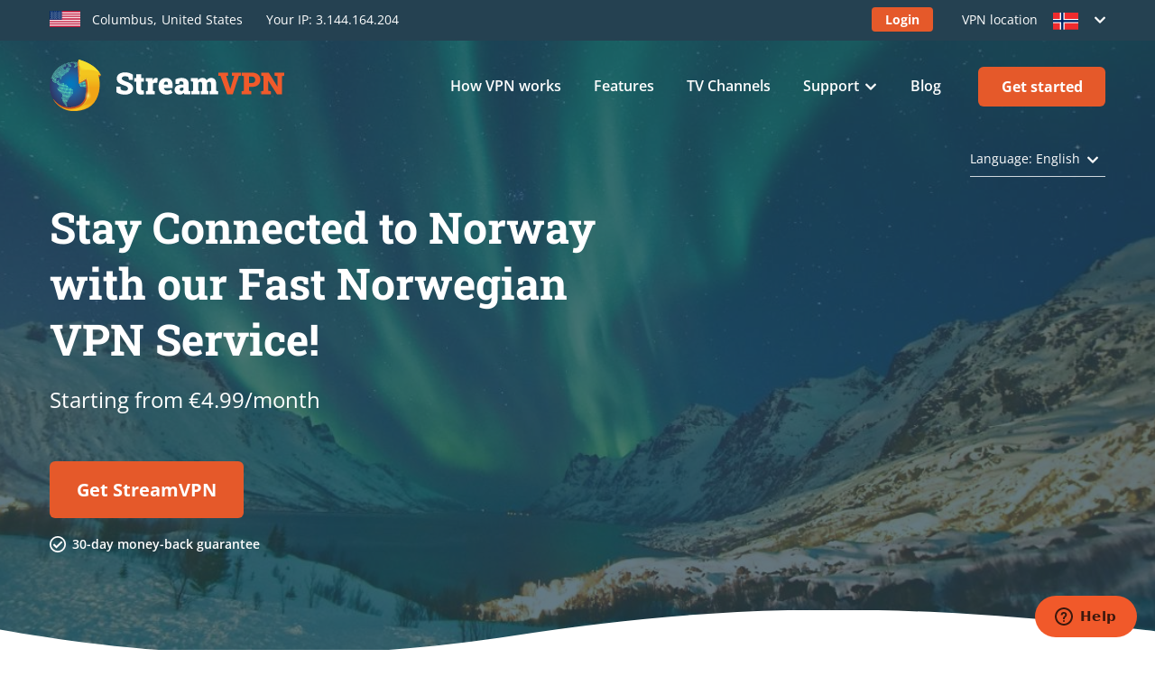

--- FILE ---
content_type: text/html; charset=UTF-8
request_url: https://www.streamvpn.com/watch-norwegian-tv-abroad
body_size: 9613
content:
<!DOCTYPE html>
<html lang="en" dir="ltr" prefix="content: http://purl.org/rss/1.0/modules/content/  dc: http://purl.org/dc/terms/  foaf: http://xmlns.com/foaf/0.1/  og: http://ogp.me/ns#  rdfs: http://www.w3.org/2000/01/rdf-schema#  schema: http://schema.org/  sioc: http://rdfs.org/sioc/ns#  sioct: http://rdfs.org/sioc/types#  skos: http://www.w3.org/2004/02/skos/core#  xsd: http://www.w3.org/2001/XMLSchema# ">
<head>

<!-- Google Tag Manager -->
<!-- commenting as Tim provided new code
<script>(function(w,d,s,l,i){w[l]=w[l]||[];w[l].push({'gtm.start':

new Date().getTime(),event:'gtm.js'});var f=d.getElementsByTagName(s)[0],

j=d.createElement(s),dl=l!='dataLayer'?'&l='+l:'';j.async=true;j.src=

'https://www.googletagmanager.com/gtm.js?id='+i+dl;f.parentNode.insertBefore(j,f);

})(window,document,'script','dataLayer','GTM-WL349JL');</script>

-->

<!-- New google Tag manager code 16 march 2022 -->

<script>(function(w,d,s,l,i){w[l]=w[l]||[];w[l].push({'gtm.start':
new Date().getTime(),event:'gtm.js'});var f=d.getElementsByTagName(s)[0],
j=d.createElement(s),dl=l!='dataLayer'?'&l='+l:'';j.async=true;j.src=
'https://www.googletagmanager.com/gtm.js?id='+i+dl;f.parentNode.insertBefore(j,f);
})(window,document,'script','dataLayer','GTM-TWT7DD');</script>

<!-- End Google Tag Manager -->
    <meta property="og:image" content="https://www.streamvpn.com/sites/default/files/images/facebook-og-image.png">
    <meta property="og:image:type" content="image/png">
    <meta property="og:image:width" content="1200">
    <meta property="og:image:height" content="630">
    <meta property="og:description" content="content">
    <meta name="msvalidate.01" content="6DD1D2FE78744C3B91D6DE6629C51332" />

    <link rel="icon" href="https://www.streamvpn.com/sites/default/files/images/fav-icon.png" type="image/png" sizes="16x16">
    <link rel="shortcut icon" href="https://www.streamvpn.com/sites/default/files/images/fav-icon.png" type="image/png" sizes="16x16">
    <link rel="apple-touch-icon" href="https://www.streamvpn.com/sites/default/files/images/apple-touch-icon.png" />
    <link rel="apple-touch-icon" sizes="57x57" href="https://www.streamvpn.com/sites/default/files/images/apple-touch-icon-57x57.png" />
    <link rel="apple-touch-icon" sizes="72x72" href="https://www.streamvpn.com/sites/default/files/images/apple-touch-icon-72x72.png" />
    <link rel="apple-touch-icon" sizes="76x76" href="https://www.streamvpn.com/sites/default/files/images/apple-touch-icon-76x76.png" />
    <link rel="apple-touch-icon" sizes="114x114" href="https://www.streamvpn.com/sites/default/files/images/apple-touch-icon-114x114.png" />
    <link rel="apple-touch-icon" sizes="120x120" href="https://www.streamvpn.com/sites/default/files/images/apple-touch-icon-120x120.png" />
    <link rel="apple-touch-icon" sizes="144x144" href="https://www.streamvpn.com/sites/default/files/images/apple-touch-icon-144x144.png" />
    <link rel="apple-touch-icon" sizes="152x152" href="https://www.streamvpn.com/sites/default/files/images/apple-touch-icon-152x152.png" />
    <link rel="apple-touch-icon" sizes="180x180" href="https://www.streamvpn.com/sites/default/files/images/apple-touch-icon-180x180.png" />

    <meta charset="utf-8" />
<style>/* @see https://github.com/aFarkas/lazysizes#broken-image-symbol */.js img.lazyload:not([src]) { visibility: hidden; }/* @see https://github.com/aFarkas/lazysizes#automatically-setting-the-sizes-attribute */.js img.lazyloaded[data-sizes=auto] { display: block; width: 100%; }</style>
<meta name="description" content="Stream norsk TV fra utlandet med den beste VPN-tjenesten som verdsetter personvernet ditt. Bruk StreamVPN til å streame favorittprogrammene dine og norske TV-kanaler fra utlandet." />
<link rel="canonical" href="https://www.streamvpn.com/watch-norwegian-tv-abroad" />
<meta property="og:site_name" content="StreamVPN" />
<meta property="og:type" content="website" />
<meta property="og:url" content="https://www.streamvpn.com" />
<meta property="og:title" content="Best VPN to Stream | Private Internet Access | Stream VPN" />
<meta property="og:image" content="https://www.streamvpn.com/sites/default/files/images/facebook-og-image.png" />
<meta property="og:image:secure_url" content="https://www.streamvpn.com/sites/default/files/images/facebook-og-image.png" />
<meta property="og:image:type" content="image/png" />
<meta name="twitter:description" content="Surf the internet with no fear on any device at any location with StreamVPN. Get 24/7 support &amp; money back guarantee for 30 days! Try the best online streaming VPN service." />
<meta name="twitter:site" content="@Stream_VPN" />
<meta name="twitter:title" content="Best VPN to Stream | Private Internet Access | Stream VPN" />
<meta name="twitter:site:id" content="1500785348225417219" />
<meta name="twitter:creator:id" content="1500785348225417219" />
<meta name="twitter:creator" content="@Stream_VPN" />
<meta name="twitter:image:alt" content="streamvpn-twitter-image" />
<meta name="twitter:image" content="https://www.streamvpn.com/sites/default/files/images/facebook-og-image.png" />
<meta name="Generator" content="Drupal 10 (https://www.drupal.org)" />
<meta name="MobileOptimized" content="width" />
<meta name="HandheldFriendly" content="true" />
<meta name="viewport" content="width=device-width, initial-scale=1.0" />
<link rel="icon" href="/sites/default/files/fav-icon.png" type="image/png" />
<link rel="alternate" hreflang="en" href="https://www.streamvpn.com/watch-norwegian-tv-abroad" />
<link rel="alternate" hreflang="nn" href="https://www.streamvpn.com/nn/se-norsk-fjernsyn-i-utlandet" />

    <title>Norsk TV Live Abroad | Raskeste VPN Norge | StreamVPN</title>

    <link rel="stylesheet" media="all" href="/sites/default/files/css/css_23czuVov09TnaDmeMnukfrobjNZ4YITfgAuehGIRZcM.css?delta=0&amp;language=en&amp;theme=expat&amp;include=eJzLSayq1M8BEjrFlcUlqbn6SYnFqTqpFQWJJfrpOflJiTm6ycXFUIGsYrfMnNRiABV3E_w" />
<link rel="stylesheet" media="all" href="/sites/default/files/css/css_L9W6k6evNx1e8ErB7iLcBFMqA09-NP4RsCneU_0PfGU.css?delta=1&amp;language=en&amp;theme=expat&amp;include=eJzLSayq1M8BEjrFlcUlqbn6SYnFqTqpFQWJJfrpOflJiTm6ycXFUIGsYrfMnNRiABV3E_w" />
<link rel="stylesheet" media="all" href="/sites/default/files/css/css_fQR2TLIokv1uJ6ZqjnMX1eq7LjlDebZh0ZhLphQKJ1s.css?delta=2&amp;language=en&amp;theme=expat&amp;include=eJzLSayq1M8BEjrFlcUlqbn6SYnFqTqpFQWJJfrpOflJiTm6ycXFUIGsYrfMnNRiABV3E_w" />
<link rel="stylesheet" media="all" href="/sites/default/files/css/css_OVTXdXPjjKDWYKw48tmb8baNkw8bg9JtuYO6ZsGVAkg.css?delta=3&amp;language=en&amp;theme=expat&amp;include=eJzLSayq1M8BEjrFlcUlqbn6SYnFqTqpFQWJJfrpOflJiTm6ycXFUIGsYrfMnNRiABV3E_w" />
<link rel="stylesheet" media="all" href="//cdn.jsdelivr.net/gh/kenwheeler/slick@1.8.1/slick/slick-theme.css" />
<link rel="stylesheet" media="all" href="//cdn.jsdelivr.net/npm/slick-carousel@1.8.1/slick/slick.css" />
<link rel="stylesheet" media="all" href="//myexpatnetworkltd.zendesk.com/stylesheets/public_satisfaction.css" />

    

    <meta name="format-detection" content="telephone=no">
    <meta name="trustpilot-one-time-domain-verification-id" content="33a0efc5-ce81-4cff-ad5e-6d6e754219ee"/>

   <script type="application/ld+json">
{
"@context": "http://schema.org",
"@type": "Organization",
"name": "StreamVPN",
"url": "https://www.streamvpn.com",
"address": "",
"sameAs": [
"https://www.facebook.com/social.stream.vpn",
"https://twitter.com/Stream_VPN/",
"https://www.instagram.com/stream_vpn/",
"https://www.linkedin.com/in/stream-vpn/"
]
}
</script>


<!-- Google tag (gtag.js) --> <script async src="https://www.googletagmanager.com/gtag/js?id=G-W7VLNMZLQL"></script>
<script> window.dataLayer = window.dataLayer || []; function gtag(){dataLayer.push(arguments);} gtag('js', new Date()); gtag('config', 'G-W7VLNMZLQL'); </script>

<!-- Google tag (gtag.js) -->
<script async src="https://www.googletagmanager.com/gtag/js?id=AW-1046928458">
</script>
<script>
  window.dataLayer = window.dataLayer || [];
  function gtag(){dataLayer.push(arguments);}
  gtag('js', new Date());
  gtag('config', 'AW-1046928458');
</script>

</head>
<body class="path-node page-node-type-home-content">

<!-- Google Tag Manager (noscript) -->
<!-- commenting as Tim provided new code
<noscript><iframe src="https://www.googletagmanager.com/ns.html?id=GTM-WL349JL"

height="0" width="0" style="display:none;visibility:hidden"></iframe></noscript>
-->
<!-- New google Tag manager code 16 march 2022 -->
<noscript><iframe src="https://www.googletagmanager.com/ns.html?id=GTM-TWT7DD"
height="0" width="0" style="display:none;visibility:hidden"></iframe></noscript>
<!-- End Google Tag Manager (noscript) -->

    
      <div class="dialog-off-canvas-main-canvas" data-off-canvas-main-canvas>
    <!----- Top Header ------------------>
<div class="header-space">
	<div class="top-header">
		<div class="container">
			<div class="column-block">
				  <div>
    <div id="block-ipaddressview">
  
    
      
            <div><div class="country-name float-left"><span class="country-flag pr-2"><img id="country-image" src loading="lazy"></span><span class="d-none d-md-inline-block cityName"> </span><span class="countryName"> </span></div>

<div class="float-left ip-number">&nbsp;</div>
</div>
      
  </div>

  </div>

			</div>
						<div class="column-block">
				<div class="country-select-holder dropdown position-relative d-inline-block float-right">
					<a class=" dropdown-toggle country-select" href="#" role="button" id="dropdownMenuLangSelect" data-toggle="dropdown" aria-haspopup="true" aria-expanded="false">VPN location<img class="glob-icon" src="/themes/custom/expat/images/globe.svg"></a>
					<div class="country-list dropdown-menu  dropdown-menu-right" aria-labelledby="dropdownMenuLangSelect">
						  <div>
    <nav role="navigation" aria-labelledby="block-countries-menu" id="block-countries">
            
  <h2 class="visually-hidden" id="block-countries-menu">Countries</h2>
  

        


    
          <ul class="country-menu">
              
      <li class="menu-item">
      <img class="lazyload" src="/themes/custom/expat/images/allcountries-flag.png" alt="allcountries-flag" >
        <a href="https://www.streamvpn.com/" class="country-link">All Countries</a>

      </li>
          
      <li class="menu-item">
      <img class="lazyload" src="/themes/custom/expat/images/unitedkingdom-flag.png" alt="unitedkingdom-flag" >
        <a href="/taxonomy/term/14" class="country-link" data-drupal-link-system-path="taxonomy/term/14">United Kingdom</a>

      </li>
          
      <li class="menu-item">
      <img class="lazyload" src="/themes/custom/expat/images/unitedstates-flag.png" alt="unitedstates-flag" >
        <a href="/taxonomy/term/15" class="country-link" data-drupal-link-system-path="taxonomy/term/15">United States</a>

      </li>
          
      <li class="menu-item">
      <img class="lazyload" src="/themes/custom/expat/images/australia-flag.png" alt="australia-flag" >
        <a href="/taxonomy/term/16" class="country-link" data-drupal-link-system-path="taxonomy/term/16">Australia</a>

      </li>
          
      <li class="menu-item">
      <img class="lazyload" src="/themes/custom/expat/images/canada-flag.png" alt="canada-flag" >
        <a href="/taxonomy/term/17" class="country-link" data-drupal-link-system-path="taxonomy/term/17">Canada</a>

      </li>
          
      <li class="menu-item">
      <img class="lazyload" src="/themes/custom/expat/images/denmark-flag.png" alt="denmark-flag" >
        <a href="/taxonomy/term/19" class="country-link" data-drupal-link-system-path="taxonomy/term/19">Denmark</a>

      </li>
          
      <li class="menu-item">
      <img class="lazyload" src="/themes/custom/expat/images/france-flag.png" alt="france-flag" >
        <a href="/taxonomy/term/21" class="country-link" data-drupal-link-system-path="taxonomy/term/21">France</a>

      </li>
          
      <li class="menu-item">
      <img class="lazyload" src="/themes/custom/expat/images/germany-flag.png" alt="germany-flag" >
        <a href="/taxonomy/term/18" class="country-link" data-drupal-link-system-path="taxonomy/term/18">Germany</a>

      </li>
          
      <li class="menu-item">
      <img class="lazyload" src="/themes/custom/expat/images/india-flag.png" alt="india-flag" >
        <a href="/taxonomy/term/338" class="country-link" data-drupal-link-system-path="taxonomy/term/338">India</a>

      </li>
          
      <li class="menu-item">
      <img class="lazyload" src="/themes/custom/expat/images/italy-flag.png" alt="italy-flag" >
        <a href="/taxonomy/term/22" class="country-link" data-drupal-link-system-path="taxonomy/term/22">Italy</a>

      </li>
          
      <li class="menu-item">
      <img class="lazyload" src="/themes/custom/expat/images/netherlands-flag.png" alt="netherlands-flag" >
        <a href="/taxonomy/term/23" class="country-link" data-drupal-link-system-path="taxonomy/term/23">Netherlands</a>

      </li>
          
      <li class="menu-item">
      <img class="lazyload" src="/themes/custom/expat/images/norway-flag.png" alt="norway-flag" >
        <a href="/taxonomy/term/24" class="country-link" data-drupal-link-system-path="taxonomy/term/24">Norway</a>

      </li>
          
      <li class="menu-item">
      <img class="lazyload" src="/themes/custom/expat/images/spain-flag.png" alt="spain-flag" >
        <a href="/taxonomy/term/20" class="country-link" data-drupal-link-system-path="taxonomy/term/20">Spain</a>

      </li>
          
      <li class="menu-item">
      <img class="lazyload" src="/themes/custom/expat/images/sweden-flag.png" alt="sweden-flag" >
        <a href="/taxonomy/term/25" class="country-link" data-drupal-link-system-path="taxonomy/term/25">Sweden</a>

      </li>
        </ul>



  </nav>

  </div>

					</div>
				</div>

            <a href="https://billing.streamvpn.com/account/login" class="login-link float-right d-none login-login login-link-button sublogin" title="Login" target="_blank">Login</a>
        <a href="https://billing.streamvpn.com/" class="login-link float-right d-none login-myaccount login-link-button subaccount" title="Your Account" target="_blank">Your Account</a>


            </div>
		</div>
	</div>
	<div class="main-menu dark-header">
		<div class="container">
			<nav class="navbar">
				<a href="https://www.streamvpn.com/" class="nav-logo float-left nav-logo-white"><img class="logo-light" src="/themes/custom/expat/images/streamvpn-logo-long-header.svg" alt="streamvpn logo"/>
					<img class="logo-dark lazyload" src="/themes/custom/expat/images/streamvpn-logo-long-blue.svg" alt="streamvpn logo"/>
				</a>


				<ul class="nav-menu">
					<li class="nav-item mobile-logo">
						<a href="https://www.streamvpn.com/"><img src="/themes/custom/expat/images/streamvpn-logo-long-header.svg" alt="streamvpn logo" class="main-logo lazyload"/></a>
					</li>
					<li>
						<ul class="inner-menu">
							<li class="nav-item d-tablet-none d-mobile-block d-large-none d-medium-none">
						<a href="https://billing.streamvpn.com/account/login" class="login-link float-right d-none login-login login-link-button sublogin" title="Login" target="_blank">Login</a>
					<a href="https://billing.streamvpn.com/" class="login-link float-right d-none login-myaccount login-link-button subaccount" title="My Account" target="_blank">My Account</a>

							</li>
							<li class="nav-item mobile-menu d-tablet-none d-large-none d-large-none d-medium-none d-mobile-block">
								<div class="country-select-holder dropdown position-relative d-inline-block float-right">
									<a class=" dropdown-toggle" href="#" role="button" id="dropdownMenuLangSelect" data-toggle="dropdown" aria-haspopup="true" aria-expanded="false">
										<span class="country-select">VPN location<img class="glob-icon lazyload" src="/themes/custom/expat/images/globe.svg"></span>
									</a>
									<div
										class="country-list dropdown-menu  dropdown-menu-right" aria-labelledby="dropdownMenuLangSelect">
										<!-- countries Menu Mobile-->
										  <div>
    <nav role="navigation" aria-labelledby="block-countries-2-menu" id="block-countries-2">
            
  <h2 class="visually-hidden" id="block-countries-2-menu">Countries</h2>
  

        


    
          <ul class="country-menu">
              
      <li class="menu-item">
      <img class="lazyload" src="/themes/custom/expat/images/allcountries-flag.png" alt="allcountries-flag" >
        <a href="https://www.streamvpn.com/" class="country-link">All Countries</a>

      </li>
          
      <li class="menu-item">
      <img class="lazyload" src="/themes/custom/expat/images/unitedkingdom-flag.png" alt="unitedkingdom-flag" >
        <a href="/taxonomy/term/14" class="country-link" data-drupal-link-system-path="taxonomy/term/14">United Kingdom</a>

      </li>
          
      <li class="menu-item">
      <img class="lazyload" src="/themes/custom/expat/images/unitedstates-flag.png" alt="unitedstates-flag" >
        <a href="/taxonomy/term/15" class="country-link" data-drupal-link-system-path="taxonomy/term/15">United States</a>

      </li>
          
      <li class="menu-item">
      <img class="lazyload" src="/themes/custom/expat/images/australia-flag.png" alt="australia-flag" >
        <a href="/taxonomy/term/16" class="country-link" data-drupal-link-system-path="taxonomy/term/16">Australia</a>

      </li>
          
      <li class="menu-item">
      <img class="lazyload" src="/themes/custom/expat/images/canada-flag.png" alt="canada-flag" >
        <a href="/taxonomy/term/17" class="country-link" data-drupal-link-system-path="taxonomy/term/17">Canada</a>

      </li>
          
      <li class="menu-item">
      <img class="lazyload" src="/themes/custom/expat/images/denmark-flag.png" alt="denmark-flag" >
        <a href="/taxonomy/term/19" class="country-link" data-drupal-link-system-path="taxonomy/term/19">Denmark</a>

      </li>
          
      <li class="menu-item">
      <img class="lazyload" src="/themes/custom/expat/images/france-flag.png" alt="france-flag" >
        <a href="/taxonomy/term/21" class="country-link" data-drupal-link-system-path="taxonomy/term/21">France</a>

      </li>
          
      <li class="menu-item">
      <img class="lazyload" src="/themes/custom/expat/images/germany-flag.png" alt="germany-flag" >
        <a href="/taxonomy/term/18" class="country-link" data-drupal-link-system-path="taxonomy/term/18">Germany</a>

      </li>
          
      <li class="menu-item">
      <img class="lazyload" src="/themes/custom/expat/images/india-flag.png" alt="india-flag" >
        <a href="/taxonomy/term/338" class="country-link" data-drupal-link-system-path="taxonomy/term/338">India</a>

      </li>
          
      <li class="menu-item">
      <img class="lazyload" src="/themes/custom/expat/images/italy-flag.png" alt="italy-flag" >
        <a href="/taxonomy/term/22" class="country-link" data-drupal-link-system-path="taxonomy/term/22">Italy</a>

      </li>
          
      <li class="menu-item">
      <img class="lazyload" src="/themes/custom/expat/images/netherlands-flag.png" alt="netherlands-flag" >
        <a href="/taxonomy/term/23" class="country-link" data-drupal-link-system-path="taxonomy/term/23">Netherlands</a>

      </li>
          
      <li class="menu-item">
      <img class="lazyload" src="/themes/custom/expat/images/norway-flag.png" alt="norway-flag" >
        <a href="/taxonomy/term/24" class="country-link" data-drupal-link-system-path="taxonomy/term/24">Norway</a>

      </li>
          
      <li class="menu-item">
      <img class="lazyload" src="/themes/custom/expat/images/spain-flag.png" alt="spain-flag" >
        <a href="/taxonomy/term/20" class="country-link" data-drupal-link-system-path="taxonomy/term/20">Spain</a>

      </li>
          
      <li class="menu-item">
      <img class="lazyload" src="/themes/custom/expat/images/sweden-flag.png" alt="sweden-flag" >
        <a href="/taxonomy/term/25" class="country-link" data-drupal-link-system-path="taxonomy/term/25">Sweden</a>

      </li>
        </ul>



  </nav>

  </div>

									</div>
								</div>
							</li>
							<li class="nav-item d-mobile-block getstarted d-tablet-none">
								<a class="btn btn-standard  " href="https://billing.streamvpn.com/account/signup">Get started</a>
							</li>

							  <div>
    <nav role="navigation" aria-labelledby="block-mainnavigation-menu" id="block-mainnavigation">
            
  <h2 class="visually-hidden" id="block-mainnavigation-menu">Main navigation</h2>
  

        


            
            
                        
            
                  
        <li class = " nav-item ">
      <a href="/how-vpn-works" class="nav-link" title="How VPN works" data-drupal-link-system-path="node/2">How VPN works</a>
                  </li> 
                  
            
                        
            
                  
        <li class = " nav-item ">
      <a href="/packages" class="nav-link" title="Features" data-drupal-link-system-path="node/4">Features</a>
                  </li> 
                  
            
                        
            
                  
        <li class = " nav-item ">
      <a href="/channels" class="nav-link" title="TV Channels" data-drupal-link-system-path="node/56">TV Channels</a>
                  </li> 
                  
            
                        
            
            <li class="nav-item position-relative mobile-navigation ">
      <a href="https://www.streamvpn.com/support" class="nav-link" id="navbarDropdown">Support</a>
      <a href="#0" class="nav-link dropdown-toggle"></a>
      <div class="dropdown-menu support-drpdwn" aria-labelledby="navbarDropdown">
      
       
        
      <a href="https://www.streamvpn.com/installation-guides" class="dropdown-item">Installation guides</a>
      
       
        
      <a href="https://www.streamvpn.com/contact-us" class="dropdown-item">Contact us</a>
      
       
        
      <a href="https://www.streamvpn.com/free-installation-service" class="dropdown-item">Free installation service</a>
      
          
      </div>
    </li>


      <li  class="nav-item position-relative d-mobile-none">
        <a href="https://www.streamvpn.com/support" class="nav-link dropdown-toggle" id="navbarDropdown" title="Support">Support</a>
        <div class="dropdown-menu support-drpdwn" aria-labelledby="navbarDropdown">
        <div class="dropdown-menu-holder">
         
          
        <a href="https://www.streamvpn.com/installation-guides" class="dropdown-item" title="Installation guides">Installation guides</a>
        
        
         
          
        <a href="https://www.streamvpn.com/contact-us" class="dropdown-item" title="Contact us">Contact us</a>
        
        
         
          
        <a href="https://www.streamvpn.com/free-installation-service" class="dropdown-item" title="Free installation service">Free installation service</a>
        
        
              </div>
        </div>
      </li>
      


            
            
                        
            
                  
        <li class = " nav-item ">
      <a href="https://www.streamvpn.com/resources" class="nav-link" title="Blog">Blog</a>
                  </li> 
                  
            
                        
            
                    <li class="nav-item d-mobile-none pt-0 pr-0">
    <a class="btn btn-standard" href="https://billing.streamvpn.com/account/signup" target="_blank" title="Get started"> Get started</a>
                  </li> 
                

       
  </nav>

  </div>


						</ul>
					</li>
				</ul>
				<div class="hamburger open-menu">
					<span class="bar"></span>
					<span class="bar"></span>
					<span class="bar"></span>
				</div>
				<div class="get-started">
					<a class="btn btn-standard" href="https://billing.streamvpn.com/account/signup">Get started</a>
				</div>
			</nav>
		</div>
	</div>
</div>

<div class="clearfix"></div>
<!-- Hero Section -->
<!-- Banner section -->

<!-- Platform Icon Section -->
  <div>
    <div class="language-switcher-language-url" id="block-languageswitcher" role="navigation">
  
    
      
			<div class="language-main-container container">
        <div class="language-section-container dark-dropdown">
            <div class="language-select-holder ">
                <div class="language-select">
                    <a href="javascript:void(0);" id="languageSelector">Language: English</a>
                </div><ul class="links language-dropdown-list" ><li hreflang="nn" data-drupal-link-system-path="node/37">	<span><img class="lazyload" src="/themes/custom/expat/images/norsk-flag.png" alt="norsk-flag"></span>
			<a href="/nn/se-norsk-fjernsyn-i-utlandet" class="language-link" hreflang="nn" data-drupal-link-system-path="node/37">Norsk</a></li></ul>
</div>
</div>
</div>
  </div>

  </div>


  <div>
    <div data-drupal-messages-fallback class="hidden"></div><article data-history-node-id="37" about="/watch-norwegian-tv-abroad">

  
    

  
  <div>
    

	
					<div class="field field--name-field-tv-channels field--type-stacks-type field--label-hidden field__items">
									<div class="field__item"><section class="main-hero main-hero-with-background-image white-wave-bottom home-hero-section">
 <div class="hero-bg-overlay">
 </div>
 <div class="hero-bg-image-container">
     <img class="hero-bg-img lazyload" src=https://www.streamvpn.com/sites/default/files/2021-12/Norway-1-cropped%20version3.jpg alt="Norway banner image">
 </div>

 <div class="container">
     <div class="hero-text-media">

         <div class="row">
             <div class="col-lg-7">
                 <div class="text-container">
                                      <div class="hero-heading">
                         <h1 class="h1-desktop h1-mobile h1-tablet">Stay Connected to Norway with our Fast Norwegian VPN Service!</h1>
                     </div>
                     <div class="hero-post-heading">
					 Starting from €4.99/month
                     </div>
					                      <div class="hero-cta">
                         <a href=https://billing.streamvpn.com/account/signup class="btn btn-large" target="_blank" title="Get StreamVPN">Get StreamVPN</a>
                     </div>
										                      <ul class="hero-list">
                         <li class="list-item">
                             <p> 30-day money-back guarantee</p>
                         </li>
                     </ul>
					                 </div>

             </div>

         </div>
     </div>
 </div>

</section>
</div>
									<div class="field__item"><section class="platform-icons-section platform-home">
<div class="container">
<div class="platforms-holder">
<div class="platform-item android"><img alt="Android" class="platform-logo" src="/sites/default/files/images/android-icon-b.svg" loading="lazy">
<p class="platform-title">Android</p>
</div>

<div class="platform-item windows"><img alt="Windows" class="platform-logo" src="/sites/default/files/images/windows-icon-b.svg" loading="lazy">
<p class="platform-title">Windows</p>
</div>

<div class="platform-item ios"><img alt="iPhone &amp; iPad" class="platform-logo" src="/sites/default/files/images/ios-icon-b.svg" loading="lazy">
<p class="platform-title">iPhone &amp; iPad</p>
</div>

<div class="platform-item mac"><img alt="Mac" class="platform-logo" src="/sites/default/files/images/mac-icon-b.svg" loading="lazy">
<p class="platform-title">Mac</p>
</div>

<div class="platform-item linux"><img alt="Linux" class="platform-logo" src="/sites/default/files/images/linux-icon-b.svg" loading="lazy">
<p class="platform-title">Linux</p>
</div>

<div class="platform-item amazon"><img alt="Amazon Fire TV" class="platform-logo" src="/sites/default/files/images/amazon-icon-b.svg" loading="lazy">
<p class="platform-title">Amazon Fire TV</p>
</div>

<div class="platform-item wifi"><img alt="WiFi routers" class="platform-logo" src="/sites/default/files/images/dd-wrt-icon-b.svg" loading="lazy">
<p class="platform-title">WiFi routers</p>
</div>
</div>
</div>
</section>
<!-- Text and media section -->

<section class="text-and-media-section">
<div class="container">
<div class="row">
<div class="col-lg-6 col-md-6 media-column">
<div class="media-container"><img alt="Stream VPN - Why stream vpn" class="media-img" src="sites/default/files/images/WhyStreamVPN.svg" loading="lazy"></div>
</div>

<div class="col-lg-6 col-md-6 text-column">
<div class="text-container">
<div class="text-container-heading">
<h2 class="h2-desktop h2-mobile h3-tablet">Why StreamVPN?</h2>
</div>

<div class="text-container-list">
<ul class="tick-list-element">
	<li>Unblock your favourite sites</li>
	<li>Fast &amp; reliable service supported on 120 servers</li>
	<li>Secure access, worldwide</li>
	<li>Try risk free for 30 days</li>
</ul>
</div>

<div class="text-container-cta"><a class="btn btn-standard" href="https://billing.streamvpn.com/account/signup" target="_blank" title="Get started">Get started</a></div>
</div>
</div>
</div>
</div>
</section>

<section class="text-and-media-section ">
<div class="container">
<div class="row text-and-media-row-column-reverse-mobile">
<div class="col-lg-6 col-md-6 text-column">
<div class="text-container">
<div class="text-container-heading">
<h2 class="h2-desktop h2-mobile h3-tablet">A service you can count on</h2>
</div>

<div class="text-container-list">
<ul class="tick-list-element">
	<li>Easy to install VPN on your device</li>
	<li>All devices in your household with just one subscription</li>
	<li>Unbeatable customer support</li>
</ul>
</div>

<div class="text-container-cta"><a class="btn btn-standard" href="https://billing.streamvpn.com/account/signup" target="_blank" title="Get started">Get started</a></div>
</div>
</div>

<div class="col-lg-6 col-md-6 media-column">
<div class="media-container"><img alt="Stream VPN - Services" class="media-img" src="sites/default/files/images/Services.svg" loading="lazy"></div>
</div>
</div>
</div>
</section>
<!----------------- Get started Steps -------------->

<section class="get-started-section home-get-started">
<div class="container">
<div class="getstrated light-bg ">
<div class="row">
<div class="col-lg-3 "><img alt="Stream VPN - Guarantee" class="img-fluid img-money-back" src="sites/default/files/images/guarantee.svg" loading="lazy"></div>

<div class="col-lg-9">
<div class="text-container">
<h2 class="h2-desktop h3-tablet h3-mobile">Get started in 4 simple steps</h2>

<p class="sub-text">Enjoy unrestricted access to your favourite channels with the best VPN</p>

<div class="steps-container">
<div class="row">
<div class="col-md-3 steps-column-p">
<div class="step"><span>1</span>

<p>Select "Get started" button</p>
</div>
</div>

<div class="col-md-3 ">
<div class="step"><span>2</span>

<p>Choose your plan</p>
</div>
</div>

<div class="col-md-3">
<div class="step "><span>3</span>

<p>Enter your details</p>
</div>
</div>

<div class="col-md-3 steps-column-p">
<div class="step "><span>4</span>

<p>Download StreamVPN app</p>
</div>
</div>
</div>
</div>

<div class="btn-container"><a class="btn btn-standard" href="https://billing.streamvpn.com/account/signup" target="_blank" title="Get started">Get started </a></div>
</div>
</div>
</div>
</div>
</div>
</section>
</div>
									<div class="field__item"><section class="half-text-half-logos home-logo-section">
	<div class="tvChannels">
		<div class="container content-container">
			<div class="row">
				<div class="col-xl-6 col-lg-6 col-md-8 text-column text-center text-lg-left ">
					<h2 class="h2-desktop h3-tablet h3-mobile main-head home-tv-heading">Check out available channels with our online TV guide</h2>
					<a href="/norwegian-channels" title="View Channels" class="btn btn-standard d-none d-sm-inline-block">
						View Channels
					</a>
					<div class="text-center image-container"><img class="d-none d-md-none d-lg-block lazyload" src="/themes/custom/expat/images/women-holding-laptop.svg" alt="women holding laptop">
					</div>
				</div>
				
					<div class="col-xl-6 col-lg-6 col-md-8 pb-sm-5 px-md-auto px-4 pb-md-5 mb-lg-5 mx-auto channel-logo-container">
						
					<div class="channel-list row mt-md-3">
															<div class="col-4 px-1 px-md-2">
			<a href="/norwegian-channels"><img src="https://www.streamvpn.com/sites/default/files/2021-12/NRK1-Logo.svg__0.png" alt="Channels - NO (EN)" class="lazyload img-fluid w-100"/></a>
								</div>

															<div class="col-4 px-1 px-md-2">
			<a href="/norwegian-channels"><img src="https://www.streamvpn.com/sites/default/files/2021-12/1200px-NRK2-Logo.svg__0.png" alt="Channels - NO (EN)" class="lazyload img-fluid w-100"/></a>
								</div>

															<div class="col-4 px-1 px-md-2">
			<a href="/norwegian-channels"><img src="https://www.streamvpn.com/sites/default/files/2021-12/TVNorge_logo_square_0.png" alt="Channels - NO (EN)" class="lazyload img-fluid w-100"/></a>
								</div>

													</div>
						
					<div class="channel-list row mt-md-3">
															<div class="col-4 px-1 px-md-2">
			<a href="/norwegian-channels"><img src="https://www.streamvpn.com/sites/default/files/2021-12/YD7ejJ5b_0.jpg" alt="Channels - NO (EN)" class="lazyload img-fluid w-100"/></a>
								</div>

															<div class="col-4 px-1 px-md-2">
			<a href="/norwegian-channels"><img src="" alt="" class="lazyload img-fluid w-100"/></a>
								</div>

															<div class="col-4 px-1 px-md-2">
			<a href="/norwegian-channels"><img src="" alt="" class="lazyload img-fluid w-100"/></a>
								</div>

													</div>
										</div>
				
				</div>
				<div class="text-center pb-5 pt-3 d-sm-none">
					<a href="/norwegian-channels" class="btn btn-standard mb-5 view-button">
						View Channels
					</a>
				</div>
			</div>
		</div>
	</section>
</div>
							</div>
		
	

  </div>

</article>

  </div>


<!--- Blg sidebar Region -->


<!-- zendesk review -->
  <div>
    <div id="block-zendeskreviewblock">
  
    
        <section class="feedback-slider-section">
 <div class="feedback-holder">
     <div class="container">
         <div class="feedback-slider-heading-container">
             <h2 class="h2-desktop h2-mobile h2-tablet">  customer satisfaction rating</h2>
             <div class="customer-percentage">
             <style type="text/css" media="screen, projection">
       						@import url(https://myexpatnetworkltd.zendesk.com/stylesheets/public_satisfaction.css);
       					</style>
    	<script type="text/javascript" src="https://myexpatnetworkltd.zendesk.com/satisfaction.js"></script>
    <script>
    if (typeof(Satisfaction) !== "undefined") {
    Satisfaction.show({
              strings: {
                goodRatings:      "Said good",
                badRatings:       "Weren't so sure",
                score:            "Overall happiness",
                zendeskPlug:      "Independent Service Rating based on the last 100 verified customer surveys. Powered by <a href='http://www.zendesk.com/'>Zendesk</a>"
              }
            });
    }

  </script>
</div>
             <p>Independent Service Rating based on the last 100 verified customer satisfaction surveys</p>
         </div>


     </div>
     <div class="slider-container items">
                   <div class="quote-card">
             <div class="card-body">
                 <div class="qoute-icon">
                     <img src="/themes/custom/expat/images/quote-icon-orange.svg" alt="quote icon orange" class="lazyload">
                 </div>
                 <div class="qoute-content">
                     <p class="large-p">Always polite and prompt</p>
                 </div>
                 <div class="quote-date small-p">
                     14th January 2026</div>
             </div>
         </div>
                 <div class="quote-card">
             <div class="card-body">
                 <div class="qoute-icon">
                     <img src="/themes/custom/expat/images/quote-icon-orange.svg" alt="quote icon orange" class="lazyload">
                 </div>
                 <div class="qoute-content">
                     <p class="large-p">It was more than good. I would rate it as excellent.</p>
                 </div>
                 <div class="quote-date small-p">
                     1st January 2026</div>
             </div>
         </div>
                 <div class="quote-card">
             <div class="card-body">
                 <div class="qoute-icon">
                     <img src="/themes/custom/expat/images/quote-icon-orange.svg" alt="quote icon orange" class="lazyload">
                 </div>
                 <div class="qoute-content">
                     <p class="large-p">A very quick response with helpful information.Appreciated the way my subscription and cancellation was handled.</p>
                 </div>
                 <div class="quote-date small-p">
                     28th December 2025</div>
             </div>
         </div>
             </div>
     <div class="container">
         <div class="feedback-slider-footer-logo-container">
             <p>Powered by</p>
             <img class="feedback-slider-footer-logo-img" src="/themes/custom/expat/images/zendesk-logo-b.svg" alt="zendesk" class="lazyload"> </div>
     </div>
 </div>
</section>

  </div>

  </div>


 


<!----------------- Get started Steps Ends-------------->


<!----------------- Half text with logos section -------------->


	<!----------------- Half text with logos section Ends-------------->


		<footer> <div class="container"><div class="row">
			<div class="col-lg-2 col-md-4 mb-4">
				<h3 class="footer-head">Services</h3>
				  <div>
    <nav role="navigation" aria-labelledby="block-footer1-menu" id="block-footer1">
            
  <h2 class="visually-hidden" id="block-footer1-menu">Footer1</h2>
  

        
              <ul class="menu">
                    <li>
        <a href="/packages" class="footer-link" data-drupal-link-system-path="node/4">Features</a>
              </li>
                <li>
        <a href="/channels" class="footer-link" data-drupal-link-system-path="node/56">TV channels</a>
              </li>
                <li>
        <a href="https://www.streamvpn.com/free-installation-service" class="footer-link">Free installation service</a>
              </li>
        </ul>
  


  </nav>

  </div>

			</div>
			<div class="col-lg-2 col-md-4 mb-4">
				<h3 class="footer-head">Resources</h3>
				  <div>
    <nav role="navigation" aria-labelledby="block-footer2-menu" id="block-footer2">
            
  <h2 class="visually-hidden" id="block-footer2-menu">Footer2</h2>
  

        
              <ul class="menu">
                    <li>
        <a href="/how-vpn-works" class="footer-link" data-drupal-link-system-path="node/2">How VPN works</a>
              </li>
                <li>
        <a href="https://www.streamvpn.com/support" class="footer-link">Support</a>
              </li>
                <li>
        <a href="https://www.streamvpn.com/installation-guides" class="footer-link">Installation guides</a>
              </li>
                <li>
        <a href="https://www.streamvpn.com/help-desk" class="footer-link">Help desk</a>
              </li>
                <li>
        <a href="https://www.streamvpn.com/faqs" class="footer-link">FAQs</a>
              </li>
                <li>
        <a href="https://www.streamvpn.com/resources" class="footer-link">Blog</a>
              </li>
        </ul>
  


  </nav>

  </div>

			</div>
			<div class="col-lg-3 col-md-4 mb-3">
				<h3 class="footer-head">Company</h3>
				  <div>
    <nav role="navigation" aria-labelledby="block-footer3-menu" id="block-footer3">
            
  <h2 class="visually-hidden" id="block-footer3-menu">Footer3</h2>
  

        
              <ul class="menu">
                    <li>
        <a href="https://www.streamvpn.com/contact-us" class="footer-link">Contact us</a>
              </li>
                <li>
        <a href="https://www.streamvpn.com/affiliate-program" class="footer-link">Affiliate program</a>
              </li>
                <li>
        <a href="https://www.streamvpn.com/acceptable-use-policy" class="footer-link">Acceptable use policy</a>
              </li>
                <li>
        <a href="https://www.streamvpn.com/privacy-policy" class="footer-link">Privacy policy</a>
              </li>
                <li>
        <a href="https://www.streamvpn.com/terms-conditions" class="footer-link">Terms &amp; Conditions</a>
              </li>
        </ul>
  


  </nav>

  </div>

			</div>
			<div class="border-line d-md-block d-lg-none mb-4 mb-sm-auto"></div>
			<div class="col-lg-5 col-md-12 mb-3 mb-sm-auto payment-content">
				<h3 class="footer-head">Secure payment</h3>
				<div class="footer-payment-icon-wrap">
					<img class="footer-payment-icon lazyload" src="/themes/custom/expat/images/paypal-icon-wbg.png" alt="paypal icon">
					<img class="footer-payment-icon lazyload" src="/themes/custom/expat/images/visa-icon-wbg.png" alt="visa icon">
					<img class="footer-payment-icon lazyload" src="/themes/custom/expat/images/master-card-icon-1-wbg.png" alt="master card icon1">
					<img class="footer-payment-icon lazyload" src="/themes/custom/expat/images/master-card-icon-2-wbg.png" alt="master card icon2">
					<img class="footer-payment-icon lazyload" src="/themes/custom/expat/images/discover-icon-wbg.png" alt="discover icon">
				</div>
				<p class="pt-3 pr-3">
					We accept Credit Card Payments and Paypal. Both forms of payment give you protection against fraud and non delivery of the promised service, either via direct contact with your card issuer or via the disputes process within Paypal.
					                 So signup today assured that you are fully protected.
				</p>
			</div>
		</div>
		<div class="footer-copyright">
			<div class="row">
				<div class="col-md-8">
					<p>©
						2026
						Stream VPN
						<span>
							Website by
							<a href="https://www.digitalmesh.com" target="_blank" title="Digital Mesh">Digital Mesh</a>
							&amp;
							<a href="https://www.indulgemedia.com/" target="_blank" title="Indulge">Indulge</a>
						</span>
					</p>
				</div>
				<div class="col-md-4 text-md-right">
					<ul class="list-inline footer-social-icons">
						<li class="list-inline-item">
							<a href="https://www.facebook.com/social.stream.vpn/" class="facebook-icon" title="Facebook"></a>
						</li>
						<li class="list-inline-item">
							<a href="https://twitter.com/Stream_VPN/" class="twitter-icon" title="Twitter"></a>
						</li>
						<li class="list-inline-item">
							<a href="https://www.instagram.com/stream_vpn/" class="instagram-icon" title="Instagram"></a>
						</li>
					</ul>
				</div>
			</div>
		</div>
	</div>
</footer>


<!-- jQuery first, then Popper.js, then Bootstrap JS -->

  </div>

    
    <script type="application/json" data-drupal-selector="drupal-settings-json">{"path":{"baseUrl":"\/","pathPrefix":"","currentPath":"node\/37","currentPathIsAdmin":false,"isFront":false,"currentLanguage":"en"},"pluralDelimiter":"\u0003","suppressDeprecationErrors":true,"lazy":{"lazysizes":{"lazyClass":"lazyload","loadedClass":"lazyloaded","loadingClass":"lazyloading","preloadClass":"lazypreload","errorClass":"lazyerror","autosizesClass":"lazyautosizes","srcAttr":"data-src","srcsetAttr":"data-srcset","sizesAttr":"data-sizes","minSize":40,"customMedia":[],"init":true,"expFactor":1.5,"hFac":0.8000000000000000444089209850062616169452667236328125,"loadMode":2,"loadHidden":true,"ricTimeout":0,"throttleDelay":125,"plugins":[]},"placeholderSrc":"","preferNative":true,"minified":true,"libraryPath":"\/libraries\/lazysizes"},"user":{"uid":0,"permissionsHash":"a0811b2ebe338ed6a8fe33d336306371a4f75cd85b9106b66b6fba8f447b2229"}}</script>
<script src="/sites/default/files/js/js_V8rwINH6C7FOHcRmOYVSEQ2TZLKT7H18Q4MdDXjJf-k.js?scope=footer&amp;delta=0&amp;language=en&amp;theme=expat&amp;include=eJzLSayq1M8BEjrFlcUlqbn6SYnFqTqpFQWJJfrpOflJiTm6ycXFUIGsYrfMnNRiABV3E_w"></script>
<script src="/sites/default/files/js/js_BxE5vjPGIVuWYfBpN5NMYUXSqOS8qWVluN40lFTSzoo.js?scope=footer&amp;delta=1&amp;language=en&amp;theme=expat&amp;include=eJzLSayq1M8BEjrFlcUlqbn6SYnFqTqpFQWJJfrpOflJiTm6ycXFUIGsYrfMnNRiABV3E_w"></script>
<script src="/sites/default/files/js/js_ywq49PWueCnmmE82WD8OgvzS6tkLEvhvuWKLtduwUxE.js?scope=footer&amp;delta=2&amp;language=en&amp;theme=expat&amp;include=eJzLSayq1M8BEjrFlcUlqbn6SYnFqTqpFQWJJfrpOflJiTm6ycXFUIGsYrfMnNRiABV3E_w"></script>
<script src="//myexpatnetworkltd.zendesk.com/satisfaction.js"></script>
<script src="//cdn.jsdelivr.net/npm/slick-carousel@1.8.1/slick/slick.min.js"></script>




    <script>
      window.fbAsyncInit = function() {
        FB.init({
          appId            : '154013508025325',
          autoLogAppEvents : true,
          xfbml            : true,
          version          : 'v14.0'
        });
      };
    </script>
    <script async defer crossorigin="anonymous" src="https://connect.facebook.net/en_GB/sdk.js"></script>
<script>(function(){function c(){var b=a.contentDocument||a.contentWindow.document;if(b){var d=b.createElement('script');d.innerHTML="window.__CF$cv$params={r:'9c1da6c54e505645',t:'MTc2OTA3MDIyOQ=='};var a=document.createElement('script');a.src='/cdn-cgi/challenge-platform/scripts/jsd/main.js';document.getElementsByTagName('head')[0].appendChild(a);";b.getElementsByTagName('head')[0].appendChild(d)}}if(document.body){var a=document.createElement('iframe');a.height=1;a.width=1;a.style.position='absolute';a.style.top=0;a.style.left=0;a.style.border='none';a.style.visibility='hidden';document.body.appendChild(a);if('loading'!==document.readyState)c();else if(window.addEventListener)document.addEventListener('DOMContentLoaded',c);else{var e=document.onreadystatechange||function(){};document.onreadystatechange=function(b){e(b);'loading'!==document.readyState&&(document.onreadystatechange=e,c())}}}})();</script></body>
</html>


--- FILE ---
content_type: text/css; charset=UTF-8
request_url: https://www.streamvpn.com/sites/default/files/css/css_OVTXdXPjjKDWYKw48tmb8baNkw8bg9JtuYO6ZsGVAkg.css?delta=3&language=en&theme=expat&include=eJzLSayq1M8BEjrFlcUlqbn6SYnFqTqpFQWJJfrpOflJiTm6ycXFUIGsYrfMnNRiABV3E_w
body_size: 42080
content:
/* @license GNU-GPL-2.0-or-later https://www.drupal.org/licensing/faq */
:root{--blue:#007bff;--indigo:#6610f2;--purple:#6f42c1;--pink:#e83e8c;--red:#dc3545;--orange:#fd7e14;--yellow:#ffc107;--green:#28a745;--teal:#20c997;--cyan:#17a2b8;--white:#fff;--gray:#6c757d;--gray-dark:#343a40;--primary:#007bff;--secondary:#6c757d;--success:#28a745;--info:#17a2b8;--warning:#ffc107;--danger:#dc3545;--light:#f8f9fa;--dark:#343a40;--breakpoint-xs:0;--breakpoint-sm:576px;--breakpoint-md:768px;--breakpoint-lg:992px;--breakpoint-xl:1200px;--font-family-sans-serif:-apple-system,BlinkMacSystemFont,"Segoe UI",Roboto,"Helvetica Neue",Arial,sans-serif,"Apple Color Emoji","Segoe UI Emoji","Segoe UI Symbol","Noto Color Emoji";--font-family-monospace:SFMono-Regular,Menlo,Monaco,Consolas,"Liberation Mono","Courier New",monospace}*,:after,:before{box-sizing:border-box}html{font-family:sans-serif;line-height:1.15;-webkit-text-size-adjust:100%;-ms-text-size-adjust:100%;-ms-overflow-style:scrollbar;-webkit-tap-highlight-color:transparent}@-ms-viewport{width:device-width}article,aside,figcaption,figure,footer,header,hgroup,main,nav,section{display:block}body{margin:0;font-family:-apple-system,BlinkMacSystemFont,"Segoe UI",Roboto,"Helvetica Neue",Arial,sans-serif,"Apple Color Emoji","Segoe UI Emoji","Segoe UI Symbol","Noto Color Emoji";font-size:1rem;font-weight:400;line-height:1.5;color:#212529;text-align:left;background-color:#fff}[tabindex="-1"]:focus{outline:0!important}hr{box-sizing:content-box;height:0;overflow:visible}h1,h2,h3,h4,h5,h6{margin-top:0;margin-bottom:.5rem}p{margin-top:0;margin-bottom:1rem}abbr[data-original-title],abbr[title]{text-decoration:underline;-webkit-text-decoration:underline dotted;text-decoration:underline dotted;cursor:help;border-bottom:0}address{margin-bottom:1rem;font-style:normal;line-height:inherit}dl,ol,ul{margin-top:0;margin-bottom:1rem}ol ol,ol ul,ul ol,ul ul{margin-bottom:0}dt{font-weight:700}dd{margin-bottom:.5rem;margin-left:0}blockquote{margin:0 0 1rem}dfn{font-style:italic}b,strong{font-weight:bolder}small{font-size:80%}sub,sup{position:relative;font-size:75%;line-height:0;vertical-align:baseline}sub{bottom:-.25em}sup{top:-.5em}a{color:#007bff;text-decoration:none;background-color:transparent;-webkit-text-decoration-skip:objects}a:hover{color:#0056b3;text-decoration:underline}a:not([href]):not([tabindex]){color:inherit;text-decoration:none}a:not([href]):not([tabindex]):focus,a:not([href]):not([tabindex]):hover{color:inherit;text-decoration:none}a:not([href]):not([tabindex]):focus{outline:0}code,kbd,pre,samp{font-family:SFMono-Regular,Menlo,Monaco,Consolas,"Liberation Mono","Courier New",monospace;font-size:1em}pre{margin-top:0;margin-bottom:1rem;overflow:auto;-ms-overflow-style:scrollbar}figure{margin:0 0 1rem}img{vertical-align:middle;border-style:none}svg{overflow:hidden;vertical-align:middle}table{border-collapse:collapse}caption{padding-top:.75rem;padding-bottom:.75rem;color:#6c757d;text-align:left;caption-side:bottom}th{text-align:inherit}label{display:inline-block;margin-bottom:.5rem}button{border-radius:0}button:focus{outline:1px dotted;outline:5px auto -webkit-focus-ring-color}button,input,optgroup,select,textarea{margin:0;font-family:inherit;font-size:inherit;line-height:inherit}button,input{overflow:visible}button,select{text-transform:none}[type=reset],[type=submit],button,html [type=button]{-webkit-appearance:button}[type=button]::-moz-focus-inner,[type=reset]::-moz-focus-inner,[type=submit]::-moz-focus-inner,button::-moz-focus-inner{padding:0;border-style:none}input[type=checkbox],input[type=radio]{box-sizing:border-box;padding:0}input[type=date],input[type=datetime-local],input[type=month],input[type=time]{-webkit-appearance:listbox}textarea{overflow:auto;resize:vertical}fieldset{min-width:0;padding:0;margin:0;border:0}legend{display:block;width:100%;max-width:100%;padding:0;margin-bottom:.5rem;font-size:1.5rem;line-height:inherit;color:inherit;white-space:normal}progress{vertical-align:baseline}[type=number]::-webkit-inner-spin-button,[type=number]::-webkit-outer-spin-button{height:auto}[type=search]{outline-offset:-2px;-webkit-appearance:none}[type=search]::-webkit-search-cancel-button,[type=search]::-webkit-search-decoration{-webkit-appearance:none}::-webkit-file-upload-button{font:inherit;-webkit-appearance:button}output{display:inline-block}summary{display:list-item;cursor:pointer}template{display:none}[hidden]{display:none!important}.h1,.h2,.h3,.h4,.h5,.h6,h1,h2,h3,h4,h5,h6{margin-bottom:.5rem;font-family:inherit;font-weight:500;line-height:1.2;color:inherit}.h1,h1{font-size:2.5rem}.h2,h2{font-size:2rem}.h3,h3{font-size:1.75rem}.h4,h4{font-size:1.5rem}.h5,h5{font-size:1.25rem}.h6,h6{font-size:1rem}.lead{font-size:1.25rem;font-weight:300}.display-1{font-size:6rem;font-weight:300;line-height:1.2}.display-2{font-size:5.5rem;font-weight:300;line-height:1.2}.display-3{font-size:4.5rem;font-weight:300;line-height:1.2}.display-4{font-size:3.5rem;font-weight:300;line-height:1.2}hr{margin-top:1rem;margin-bottom:1rem;border:0;border-top:1px solid rgba(0,0,0,.1)}.small,small{font-size:80%;font-weight:400}.mark,mark{padding:.2em;background-color:#fcf8e3}.list-unstyled{padding-left:0;list-style:none}.list-inline{padding-left:0;list-style:none}.list-inline-item{display:inline-block}.list-inline-item:not(:last-child){margin-right:.5rem}.initialism{font-size:90%;text-transform:uppercase}.blockquote{margin-bottom:1rem;font-size:1.25rem}.blockquote-footer{display:block;font-size:80%;color:#6c757d}.blockquote-footer:before{content:"\2014 \00A0"}.img-fluid{max-width:100%;height:auto}.img-thumbnail{padding:.25rem;background-color:#fff;border:1px solid #dee2e6;border-radius:.25rem;max-width:100%;height:auto}.figure{display:inline-block}.figure-img{margin-bottom:.5rem;line-height:1}.figure-caption{font-size:90%;color:#6c757d}code{font-size:87.5%;color:#e83e8c;word-break:break-word}a>code{color:inherit}kbd{padding:.2rem .4rem;font-size:87.5%;color:#fff;background-color:#212529;border-radius:.2rem}kbd kbd{padding:0;font-size:100%;font-weight:700}pre{display:block;font-size:87.5%;color:#212529}pre code{font-size:inherit;color:inherit;word-break:normal}.pre-scrollable{max-height:340px;overflow-y:scroll}.container{width:100%;padding-right:15px;padding-left:15px;margin-right:auto;margin-left:auto}@media (min-width:576px){.container{max-width:540px}}@media (min-width:768px){.container{max-width:720px}}@media (min-width:992px){.container{max-width:960px}}@media (min-width:1200px){.container{max-width:1140px}}.container-fluid{width:100%;padding-right:15px;padding-left:15px;margin-right:auto;margin-left:auto}.row{display:-ms-flexbox;display:-webkit-box;display:-webkit-flex;display:flex;-ms-flex-wrap:wrap;-webkit-flex-wrap:wrap;flex-wrap:wrap;margin-right:-15px;margin-left:-15px}.no-gutters{margin-right:0;margin-left:0}.no-gutters>.col,.no-gutters>[class*=col-]{padding-right:0;padding-left:0}.col,.col-1,.col-10,.col-11,.col-12,.col-2,.col-3,.col-4,.col-5,.col-6,.col-7,.col-8,.col-9,.col-auto,.col-lg,.col-lg-1,.col-lg-10,.col-lg-11,.col-lg-12,.col-lg-2,.col-lg-3,.col-lg-4,.col-lg-5,.col-lg-6,.col-lg-7,.col-lg-8,.col-lg-9,.col-lg-auto,.col-md,.col-md-1,.col-md-10,.col-md-11,.col-md-12,.col-md-2,.col-md-3,.col-md-4,.col-md-5,.col-md-6,.col-md-7,.col-md-8,.col-md-9,.col-md-auto,.col-sm,.col-sm-1,.col-sm-10,.col-sm-11,.col-sm-12,.col-sm-2,.col-sm-3,.col-sm-4,.col-sm-5,.col-sm-6,.col-sm-7,.col-sm-8,.col-sm-9,.col-sm-auto,.col-xl,.col-xl-1,.col-xl-10,.col-xl-11,.col-xl-12,.col-xl-2,.col-xl-3,.col-xl-4,.col-xl-5,.col-xl-6,.col-xl-7,.col-xl-8,.col-xl-9,.col-xl-auto{position:relative;width:100%;min-height:1px;padding-right:15px;padding-left:15px}.col{-ms-flex-preferred-size:0;-webkit-flex-basis:0;flex-basis:0;-ms-flex-positive:1;-webkit-box-flex:1;-webkit-flex-grow:1;flex-grow:1;max-width:100%}.col-auto{-ms-flex:0 0 auto;-webkit-box-flex:0;-webkit-flex:0 0 auto;flex:0 0 auto;width:auto;max-width:none}.col-1{-ms-flex:0 0 8.333333%;-webkit-box-flex:0;-webkit-flex:0 0 8.333333%;flex:0 0 8.333333%;max-width:8.333333%}.col-2{-ms-flex:0 0 16.666667%;-webkit-box-flex:0;-webkit-flex:0 0 16.666667%;flex:0 0 16.666667%;max-width:16.666667%}.col-3{-ms-flex:0 0 25%;-webkit-box-flex:0;-webkit-flex:0 0 25%;flex:0 0 25%;max-width:25%}.col-4{-ms-flex:0 0 33.333333%;-webkit-box-flex:0;-webkit-flex:0 0 33.333333%;flex:0 0 33.333333%;max-width:33.333333%}.col-5{-ms-flex:0 0 41.666667%;-webkit-box-flex:0;-webkit-flex:0 0 41.666667%;flex:0 0 41.666667%;max-width:41.666667%}.col-6{-ms-flex:0 0 50%;-webkit-box-flex:0;-webkit-flex:0 0 50%;flex:0 0 50%;max-width:50%}.col-7{-ms-flex:0 0 58.333333%;-webkit-box-flex:0;-webkit-flex:0 0 58.333333%;flex:0 0 58.333333%;max-width:58.333333%}.col-8{-ms-flex:0 0 66.666667%;-webkit-box-flex:0;-webkit-flex:0 0 66.666667%;flex:0 0 66.666667%;max-width:66.666667%}.col-9{-ms-flex:0 0 75%;-webkit-box-flex:0;-webkit-flex:0 0 75%;flex:0 0 75%;max-width:75%}.col-10{-ms-flex:0 0 83.333333%;-webkit-box-flex:0;-webkit-flex:0 0 83.333333%;flex:0 0 83.333333%;max-width:83.333333%}.col-11{-ms-flex:0 0 91.666667%;-webkit-box-flex:0;-webkit-flex:0 0 91.666667%;flex:0 0 91.666667%;max-width:91.666667%}.col-12{-ms-flex:0 0 100%;-webkit-box-flex:0;-webkit-flex:0 0 100%;flex:0 0 100%;max-width:100%}.order-first{-ms-flex-order:-1;-webkit-box-ordinal-group:0;-webkit-order:-1;order:-1}.order-last{-ms-flex-order:13;-webkit-box-ordinal-group:14;-webkit-order:13;order:13}.order-0{-ms-flex-order:0;-webkit-box-ordinal-group:1;-webkit-order:0;order:0}.order-1{-ms-flex-order:1;-webkit-box-ordinal-group:2;-webkit-order:1;order:1}.order-2{-ms-flex-order:2;-webkit-box-ordinal-group:3;-webkit-order:2;order:2}.order-3{-ms-flex-order:3;-webkit-box-ordinal-group:4;-webkit-order:3;order:3}.order-4{-ms-flex-order:4;-webkit-box-ordinal-group:5;-webkit-order:4;order:4}.order-5{-ms-flex-order:5;-webkit-box-ordinal-group:6;-webkit-order:5;order:5}.order-6{-ms-flex-order:6;-webkit-box-ordinal-group:7;-webkit-order:6;order:6}.order-7{-ms-flex-order:7;-webkit-box-ordinal-group:8;-webkit-order:7;order:7}.order-8{-ms-flex-order:8;-webkit-box-ordinal-group:9;-webkit-order:8;order:8}.order-9{-ms-flex-order:9;-webkit-box-ordinal-group:10;-webkit-order:9;order:9}.order-10{-ms-flex-order:10;-webkit-box-ordinal-group:11;-webkit-order:10;order:10}.order-11{-ms-flex-order:11;-webkit-box-ordinal-group:12;-webkit-order:11;order:11}.order-12{-ms-flex-order:12;-webkit-box-ordinal-group:13;-webkit-order:12;order:12}.offset-1{margin-left:8.333333%}.offset-2{margin-left:16.666667%}.offset-3{margin-left:25%}.offset-4{margin-left:33.333333%}.offset-5{margin-left:41.666667%}.offset-6{margin-left:50%}.offset-7{margin-left:58.333333%}.offset-8{margin-left:66.666667%}.offset-9{margin-left:75%}.offset-10{margin-left:83.333333%}.offset-11{margin-left:91.666667%}@media (min-width:576px){.col-sm{-ms-flex-preferred-size:0;-webkit-flex-basis:0;flex-basis:0;-ms-flex-positive:1;-webkit-box-flex:1;-webkit-flex-grow:1;flex-grow:1;max-width:100%}.col-sm-auto{-ms-flex:0 0 auto;-webkit-box-flex:0;-webkit-flex:0 0 auto;flex:0 0 auto;width:auto;max-width:none}.col-sm-1{-ms-flex:0 0 8.333333%;-webkit-box-flex:0;-webkit-flex:0 0 8.333333%;flex:0 0 8.333333%;max-width:8.333333%}.col-sm-2{-ms-flex:0 0 16.666667%;-webkit-box-flex:0;-webkit-flex:0 0 16.666667%;flex:0 0 16.666667%;max-width:16.666667%}.col-sm-3{-ms-flex:0 0 25%;-webkit-box-flex:0;-webkit-flex:0 0 25%;flex:0 0 25%;max-width:25%}.col-sm-4{-ms-flex:0 0 33.333333%;-webkit-box-flex:0;-webkit-flex:0 0 33.333333%;flex:0 0 33.333333%;max-width:33.333333%}.col-sm-5{-ms-flex:0 0 41.666667%;-webkit-box-flex:0;-webkit-flex:0 0 41.666667%;flex:0 0 41.666667%;max-width:41.666667%}.col-sm-6{-ms-flex:0 0 50%;-webkit-box-flex:0;-webkit-flex:0 0 50%;flex:0 0 50%;max-width:50%}.col-sm-7{-ms-flex:0 0 58.333333%;-webkit-box-flex:0;-webkit-flex:0 0 58.333333%;flex:0 0 58.333333%;max-width:58.333333%}.col-sm-8{-ms-flex:0 0 66.666667%;-webkit-box-flex:0;-webkit-flex:0 0 66.666667%;flex:0 0 66.666667%;max-width:66.666667%}.col-sm-9{-ms-flex:0 0 75%;-webkit-box-flex:0;-webkit-flex:0 0 75%;flex:0 0 75%;max-width:75%}.col-sm-10{-ms-flex:0 0 83.333333%;-webkit-box-flex:0;-webkit-flex:0 0 83.333333%;flex:0 0 83.333333%;max-width:83.333333%}.col-sm-11{-ms-flex:0 0 91.666667%;-webkit-box-flex:0;-webkit-flex:0 0 91.666667%;flex:0 0 91.666667%;max-width:91.666667%}.col-sm-12{-ms-flex:0 0 100%;-webkit-box-flex:0;-webkit-flex:0 0 100%;flex:0 0 100%;max-width:100%}.order-sm-first{-ms-flex-order:-1;-webkit-box-ordinal-group:0;-webkit-order:-1;order:-1}.order-sm-last{-ms-flex-order:13;-webkit-box-ordinal-group:14;-webkit-order:13;order:13}.order-sm-0{-ms-flex-order:0;-webkit-box-ordinal-group:1;-webkit-order:0;order:0}.order-sm-1{-ms-flex-order:1;-webkit-box-ordinal-group:2;-webkit-order:1;order:1}.order-sm-2{-ms-flex-order:2;-webkit-box-ordinal-group:3;-webkit-order:2;order:2}.order-sm-3{-ms-flex-order:3;-webkit-box-ordinal-group:4;-webkit-order:3;order:3}.order-sm-4{-ms-flex-order:4;-webkit-box-ordinal-group:5;-webkit-order:4;order:4}.order-sm-5{-ms-flex-order:5;-webkit-box-ordinal-group:6;-webkit-order:5;order:5}.order-sm-6{-ms-flex-order:6;-webkit-box-ordinal-group:7;-webkit-order:6;order:6}.order-sm-7{-ms-flex-order:7;-webkit-box-ordinal-group:8;-webkit-order:7;order:7}.order-sm-8{-ms-flex-order:8;-webkit-box-ordinal-group:9;-webkit-order:8;order:8}.order-sm-9{-ms-flex-order:9;-webkit-box-ordinal-group:10;-webkit-order:9;order:9}.order-sm-10{-ms-flex-order:10;-webkit-box-ordinal-group:11;-webkit-order:10;order:10}.order-sm-11{-ms-flex-order:11;-webkit-box-ordinal-group:12;-webkit-order:11;order:11}.order-sm-12{-ms-flex-order:12;-webkit-box-ordinal-group:13;-webkit-order:12;order:12}.offset-sm-0{margin-left:0}.offset-sm-1{margin-left:8.333333%}.offset-sm-2{margin-left:16.666667%}.offset-sm-3{margin-left:25%}.offset-sm-4{margin-left:33.333333%}.offset-sm-5{margin-left:41.666667%}.offset-sm-6{margin-left:50%}.offset-sm-7{margin-left:58.333333%}.offset-sm-8{margin-left:66.666667%}.offset-sm-9{margin-left:75%}.offset-sm-10{margin-left:83.333333%}.offset-sm-11{margin-left:91.666667%}}@media (min-width:768px){.col-md{-ms-flex-preferred-size:0;-webkit-flex-basis:0;flex-basis:0;-ms-flex-positive:1;-webkit-box-flex:1;-webkit-flex-grow:1;flex-grow:1;max-width:100%}.col-md-auto{-ms-flex:0 0 auto;-webkit-box-flex:0;-webkit-flex:0 0 auto;flex:0 0 auto;width:auto;max-width:none}.col-md-1{-ms-flex:0 0 8.333333%;-webkit-box-flex:0;-webkit-flex:0 0 8.333333%;flex:0 0 8.333333%;max-width:8.333333%}.col-md-2{-ms-flex:0 0 16.666667%;-webkit-box-flex:0;-webkit-flex:0 0 16.666667%;flex:0 0 16.666667%;max-width:16.666667%}.col-md-3{-ms-flex:0 0 25%;-webkit-box-flex:0;-webkit-flex:0 0 25%;flex:0 0 25%;max-width:25%}.col-md-4{-ms-flex:0 0 33.333333%;-webkit-box-flex:0;-webkit-flex:0 0 33.333333%;flex:0 0 33.333333%;max-width:33.333333%}.col-md-5{-ms-flex:0 0 41.666667%;-webkit-box-flex:0;-webkit-flex:0 0 41.666667%;flex:0 0 41.666667%;max-width:41.666667%}.col-md-6{-ms-flex:0 0 50%;-webkit-box-flex:0;-webkit-flex:0 0 50%;flex:0 0 50%;max-width:50%}.col-md-7{-ms-flex:0 0 58.333333%;-webkit-box-flex:0;-webkit-flex:0 0 58.333333%;flex:0 0 58.333333%;max-width:58.333333%}.col-md-8{-ms-flex:0 0 66.666667%;-webkit-box-flex:0;-webkit-flex:0 0 66.666667%;flex:0 0 66.666667%;max-width:66.666667%}.col-md-9{-ms-flex:0 0 75%;-webkit-box-flex:0;-webkit-flex:0 0 75%;flex:0 0 75%;max-width:75%}.col-md-10{-ms-flex:0 0 83.333333%;-webkit-box-flex:0;-webkit-flex:0 0 83.333333%;flex:0 0 83.333333%;max-width:83.333333%}.col-md-11{-ms-flex:0 0 91.666667%;-webkit-box-flex:0;-webkit-flex:0 0 91.666667%;flex:0 0 91.666667%;max-width:91.666667%}.col-md-12{-ms-flex:0 0 100%;-webkit-box-flex:0;-webkit-flex:0 0 100%;flex:0 0 100%;max-width:100%}.order-md-first{-ms-flex-order:-1;-webkit-box-ordinal-group:0;-webkit-order:-1;order:-1}.order-md-last{-ms-flex-order:13;-webkit-box-ordinal-group:14;-webkit-order:13;order:13}.order-md-0{-ms-flex-order:0;-webkit-box-ordinal-group:1;-webkit-order:0;order:0}.order-md-1{-ms-flex-order:1;-webkit-box-ordinal-group:2;-webkit-order:1;order:1}.order-md-2{-ms-flex-order:2;-webkit-box-ordinal-group:3;-webkit-order:2;order:2}.order-md-3{-ms-flex-order:3;-webkit-box-ordinal-group:4;-webkit-order:3;order:3}.order-md-4{-ms-flex-order:4;-webkit-box-ordinal-group:5;-webkit-order:4;order:4}.order-md-5{-ms-flex-order:5;-webkit-box-ordinal-group:6;-webkit-order:5;order:5}.order-md-6{-ms-flex-order:6;-webkit-box-ordinal-group:7;-webkit-order:6;order:6}.order-md-7{-ms-flex-order:7;-webkit-box-ordinal-group:8;-webkit-order:7;order:7}.order-md-8{-ms-flex-order:8;-webkit-box-ordinal-group:9;-webkit-order:8;order:8}.order-md-9{-ms-flex-order:9;-webkit-box-ordinal-group:10;-webkit-order:9;order:9}.order-md-10{-ms-flex-order:10;-webkit-box-ordinal-group:11;-webkit-order:10;order:10}.order-md-11{-ms-flex-order:11;-webkit-box-ordinal-group:12;-webkit-order:11;order:11}.order-md-12{-ms-flex-order:12;-webkit-box-ordinal-group:13;-webkit-order:12;order:12}.offset-md-0{margin-left:0}.offset-md-1{margin-left:8.333333%}.offset-md-2{margin-left:16.666667%}.offset-md-3{margin-left:25%}.offset-md-4{margin-left:33.333333%}.offset-md-5{margin-left:41.666667%}.offset-md-6{margin-left:50%}.offset-md-7{margin-left:58.333333%}.offset-md-8{margin-left:66.666667%}.offset-md-9{margin-left:75%}.offset-md-10{margin-left:83.333333%}.offset-md-11{margin-left:91.666667%}}@media (min-width:992px){.col-lg{-ms-flex-preferred-size:0;-webkit-flex-basis:0;flex-basis:0;-ms-flex-positive:1;-webkit-box-flex:1;-webkit-flex-grow:1;flex-grow:1;max-width:100%}.col-lg-auto{-ms-flex:0 0 auto;-webkit-box-flex:0;-webkit-flex:0 0 auto;flex:0 0 auto;width:auto;max-width:none}.col-lg-1{-ms-flex:0 0 8.333333%;-webkit-box-flex:0;-webkit-flex:0 0 8.333333%;flex:0 0 8.333333%;max-width:8.333333%}.col-lg-2{-ms-flex:0 0 16.666667%;-webkit-box-flex:0;-webkit-flex:0 0 16.666667%;flex:0 0 16.666667%;max-width:16.666667%}.col-lg-3{-ms-flex:0 0 25%;-webkit-box-flex:0;-webkit-flex:0 0 25%;flex:0 0 25%;max-width:25%}.col-lg-4{-ms-flex:0 0 33.333333%;-webkit-box-flex:0;-webkit-flex:0 0 33.333333%;flex:0 0 33.333333%;max-width:33.333333%}.col-lg-5{-ms-flex:0 0 41.666667%;-webkit-box-flex:0;-webkit-flex:0 0 41.666667%;flex:0 0 41.666667%;max-width:41.666667%}.col-lg-6{-ms-flex:0 0 50%;-webkit-box-flex:0;-webkit-flex:0 0 50%;flex:0 0 50%;max-width:50%}.col-lg-7{-ms-flex:0 0 58.333333%;-webkit-box-flex:0;-webkit-flex:0 0 58.333333%;flex:0 0 58.333333%;max-width:58.333333%}.col-lg-8{-ms-flex:0 0 66.666667%;-webkit-box-flex:0;-webkit-flex:0 0 66.666667%;flex:0 0 66.666667%;max-width:66.666667%}.col-lg-9{-ms-flex:0 0 75%;-webkit-box-flex:0;-webkit-flex:0 0 75%;flex:0 0 75%;max-width:75%}.col-lg-10{-ms-flex:0 0 83.333333%;-webkit-box-flex:0;-webkit-flex:0 0 83.333333%;flex:0 0 83.333333%;max-width:83.333333%}.col-lg-11{-ms-flex:0 0 91.666667%;-webkit-box-flex:0;-webkit-flex:0 0 91.666667%;flex:0 0 91.666667%;max-width:91.666667%}.col-lg-12{-ms-flex:0 0 100%;-webkit-box-flex:0;-webkit-flex:0 0 100%;flex:0 0 100%;max-width:100%}.order-lg-first{-ms-flex-order:-1;-webkit-box-ordinal-group:0;-webkit-order:-1;order:-1}.order-lg-last{-ms-flex-order:13;-webkit-box-ordinal-group:14;-webkit-order:13;order:13}.order-lg-0{-ms-flex-order:0;-webkit-box-ordinal-group:1;-webkit-order:0;order:0}.order-lg-1{-ms-flex-order:1;-webkit-box-ordinal-group:2;-webkit-order:1;order:1}.order-lg-2{-ms-flex-order:2;-webkit-box-ordinal-group:3;-webkit-order:2;order:2}.order-lg-3{-ms-flex-order:3;-webkit-box-ordinal-group:4;-webkit-order:3;order:3}.order-lg-4{-ms-flex-order:4;-webkit-box-ordinal-group:5;-webkit-order:4;order:4}.order-lg-5{-ms-flex-order:5;-webkit-box-ordinal-group:6;-webkit-order:5;order:5}.order-lg-6{-ms-flex-order:6;-webkit-box-ordinal-group:7;-webkit-order:6;order:6}.order-lg-7{-ms-flex-order:7;-webkit-box-ordinal-group:8;-webkit-order:7;order:7}.order-lg-8{-ms-flex-order:8;-webkit-box-ordinal-group:9;-webkit-order:8;order:8}.order-lg-9{-ms-flex-order:9;-webkit-box-ordinal-group:10;-webkit-order:9;order:9}.order-lg-10{-ms-flex-order:10;-webkit-box-ordinal-group:11;-webkit-order:10;order:10}.order-lg-11{-ms-flex-order:11;-webkit-box-ordinal-group:12;-webkit-order:11;order:11}.order-lg-12{-ms-flex-order:12;-webkit-box-ordinal-group:13;-webkit-order:12;order:12}.offset-lg-0{margin-left:0}.offset-lg-1{margin-left:8.333333%}.offset-lg-2{margin-left:16.666667%}.offset-lg-3{margin-left:25%}.offset-lg-4{margin-left:33.333333%}.offset-lg-5{margin-left:41.666667%}.offset-lg-6{margin-left:50%}.offset-lg-7{margin-left:58.333333%}.offset-lg-8{margin-left:66.666667%}.offset-lg-9{margin-left:75%}.offset-lg-10{margin-left:83.333333%}.offset-lg-11{margin-left:91.666667%}}@media (min-width:1200px){.col-xl{-ms-flex-preferred-size:0;-webkit-flex-basis:0;flex-basis:0;-ms-flex-positive:1;-webkit-box-flex:1;-webkit-flex-grow:1;flex-grow:1;max-width:100%}.col-xl-auto{-ms-flex:0 0 auto;-webkit-box-flex:0;-webkit-flex:0 0 auto;flex:0 0 auto;width:auto;max-width:none}.col-xl-1{-ms-flex:0 0 8.333333%;-webkit-box-flex:0;-webkit-flex:0 0 8.333333%;flex:0 0 8.333333%;max-width:8.333333%}.col-xl-2{-ms-flex:0 0 16.666667%;-webkit-box-flex:0;-webkit-flex:0 0 16.666667%;flex:0 0 16.666667%;max-width:16.666667%}.col-xl-3{-ms-flex:0 0 25%;-webkit-box-flex:0;-webkit-flex:0 0 25%;flex:0 0 25%;max-width:25%}.col-xl-4{-ms-flex:0 0 33.333333%;-webkit-box-flex:0;-webkit-flex:0 0 33.333333%;flex:0 0 33.333333%;max-width:33.333333%}.col-xl-5{-ms-flex:0 0 41.666667%;-webkit-box-flex:0;-webkit-flex:0 0 41.666667%;flex:0 0 41.666667%;max-width:41.666667%}.col-xl-6{-ms-flex:0 0 50%;-webkit-box-flex:0;-webkit-flex:0 0 50%;flex:0 0 50%;max-width:50%}.col-xl-7{-ms-flex:0 0 58.333333%;-webkit-box-flex:0;-webkit-flex:0 0 58.333333%;flex:0 0 58.333333%;max-width:58.333333%}.col-xl-8{-ms-flex:0 0 66.666667%;-webkit-box-flex:0;-webkit-flex:0 0 66.666667%;flex:0 0 66.666667%;max-width:66.666667%}.col-xl-9{-ms-flex:0 0 75%;-webkit-box-flex:0;-webkit-flex:0 0 75%;flex:0 0 75%;max-width:75%}.col-xl-10{-ms-flex:0 0 83.333333%;-webkit-box-flex:0;-webkit-flex:0 0 83.333333%;flex:0 0 83.333333%;max-width:83.333333%}.col-xl-11{-ms-flex:0 0 91.666667%;-webkit-box-flex:0;-webkit-flex:0 0 91.666667%;flex:0 0 91.666667%;max-width:91.666667%}.col-xl-12{-ms-flex:0 0 100%;-webkit-box-flex:0;-webkit-flex:0 0 100%;flex:0 0 100%;max-width:100%}.order-xl-first{-ms-flex-order:-1;-webkit-box-ordinal-group:0;-webkit-order:-1;order:-1}.order-xl-last{-ms-flex-order:13;-webkit-box-ordinal-group:14;-webkit-order:13;order:13}.order-xl-0{-ms-flex-order:0;-webkit-box-ordinal-group:1;-webkit-order:0;order:0}.order-xl-1{-ms-flex-order:1;-webkit-box-ordinal-group:2;-webkit-order:1;order:1}.order-xl-2{-ms-flex-order:2;-webkit-box-ordinal-group:3;-webkit-order:2;order:2}.order-xl-3{-ms-flex-order:3;-webkit-box-ordinal-group:4;-webkit-order:3;order:3}.order-xl-4{-ms-flex-order:4;-webkit-box-ordinal-group:5;-webkit-order:4;order:4}.order-xl-5{-ms-flex-order:5;-webkit-box-ordinal-group:6;-webkit-order:5;order:5}.order-xl-6{-ms-flex-order:6;-webkit-box-ordinal-group:7;-webkit-order:6;order:6}.order-xl-7{-ms-flex-order:7;-webkit-box-ordinal-group:8;-webkit-order:7;order:7}.order-xl-8{-ms-flex-order:8;-webkit-box-ordinal-group:9;-webkit-order:8;order:8}.order-xl-9{-ms-flex-order:9;-webkit-box-ordinal-group:10;-webkit-order:9;order:9}.order-xl-10{-ms-flex-order:10;-webkit-box-ordinal-group:11;-webkit-order:10;order:10}.order-xl-11{-ms-flex-order:11;-webkit-box-ordinal-group:12;-webkit-order:11;order:11}.order-xl-12{-ms-flex-order:12;-webkit-box-ordinal-group:13;-webkit-order:12;order:12}.offset-xl-0{margin-left:0}.offset-xl-1{margin-left:8.333333%}.offset-xl-2{margin-left:16.666667%}.offset-xl-3{margin-left:25%}.offset-xl-4{margin-left:33.333333%}.offset-xl-5{margin-left:41.666667%}.offset-xl-6{margin-left:50%}.offset-xl-7{margin-left:58.333333%}.offset-xl-8{margin-left:66.666667%}.offset-xl-9{margin-left:75%}.offset-xl-10{margin-left:83.333333%}.offset-xl-11{margin-left:91.666667%}}.table{width:100%;margin-bottom:1rem;background-color:transparent}.table td,.table th{padding:.75rem;vertical-align:top;border-top:1px solid #dee2e6}.table thead th{vertical-align:bottom;border-bottom:2px solid #dee2e6}.table tbody+tbody{border-top:2px solid #dee2e6}.table .table{background-color:#fff}.table-sm td,.table-sm th{padding:.3rem}.table-bordered{border:1px solid #dee2e6}.table-bordered td,.table-bordered th{border:1px solid #dee2e6}.table-bordered thead td,.table-bordered thead th{border-bottom-width:2px}.table-borderless tbody+tbody,.table-borderless td,.table-borderless th,.table-borderless thead th{border:0}.table-striped tbody tr:nth-of-type(odd){background-color:rgba(0,0,0,.05)}.table-hover tbody tr:hover{background-color:rgba(0,0,0,.075)}.table-primary,.table-primary>td,.table-primary>th{background-color:#b8daff}.table-hover .table-primary:hover{background-color:#9fcdff}.table-hover .table-primary:hover>td,.table-hover .table-primary:hover>th{background-color:#9fcdff}.table-secondary,.table-secondary>td,.table-secondary>th{background-color:#d6d8db}.table-hover .table-secondary:hover{background-color:#c8cbcf}.table-hover .table-secondary:hover>td,.table-hover .table-secondary:hover>th{background-color:#c8cbcf}.table-success,.table-success>td,.table-success>th{background-color:#c3e6cb}.table-hover .table-success:hover{background-color:#b1dfbb}.table-hover .table-success:hover>td,.table-hover .table-success:hover>th{background-color:#b1dfbb}.table-info,.table-info>td,.table-info>th{background-color:#bee5eb}.table-hover .table-info:hover{background-color:#abdde5}.table-hover .table-info:hover>td,.table-hover .table-info:hover>th{background-color:#abdde5}.table-warning,.table-warning>td,.table-warning>th{background-color:#ffeeba}.table-hover .table-warning:hover{background-color:#ffe8a1}.table-hover .table-warning:hover>td,.table-hover .table-warning:hover>th{background-color:#ffe8a1}.table-danger,.table-danger>td,.table-danger>th{background-color:#f5c6cb}.table-hover .table-danger:hover{background-color:#f1b0b7}.table-hover .table-danger:hover>td,.table-hover .table-danger:hover>th{background-color:#f1b0b7}.table-light,.table-light>td,.table-light>th{background-color:#fdfdfe}.table-hover .table-light:hover{background-color:#ececf6}.table-hover .table-light:hover>td,.table-hover .table-light:hover>th{background-color:#ececf6}.table-dark,.table-dark>td,.table-dark>th{background-color:#c6c8ca}.table-hover .table-dark:hover{background-color:#b9bbbe}.table-hover .table-dark:hover>td,.table-hover .table-dark:hover>th{background-color:#b9bbbe}.table-active,.table-active>td,.table-active>th{background-color:rgba(0,0,0,.075)}.table-hover .table-active:hover{background-color:rgba(0,0,0,.075)}.table-hover .table-active:hover>td,.table-hover .table-active:hover>th{background-color:rgba(0,0,0,.075)}.table .thead-dark th{color:#fff;background-color:#212529;border-color:#32383e}.table .thead-light th{color:#495057;background-color:#e9ecef;border-color:#dee2e6}.table-dark{color:#fff;background-color:#212529}.table-dark td,.table-dark th,.table-dark thead th{border-color:#32383e}.table-dark.table-bordered{border:0}.table-dark.table-striped tbody tr:nth-of-type(odd){background-color:rgba(255,255,255,.05)}.table-dark.table-hover tbody tr:hover{background-color:rgba(255,255,255,.075)}@media (max-width:575.98px){.table-responsive-sm{display:block;width:100%;overflow-x:auto;-webkit-overflow-scrolling:touch;-ms-overflow-style:-ms-autohiding-scrollbar}.table-responsive-sm>.table-bordered{border:0}}@media (max-width:767.98px){.table-responsive-md{display:block;width:100%;overflow-x:auto;-webkit-overflow-scrolling:touch;-ms-overflow-style:-ms-autohiding-scrollbar}.table-responsive-md>.table-bordered{border:0}}@media (max-width:991.98px){.table-responsive-lg{display:block;width:100%;overflow-x:auto;-webkit-overflow-scrolling:touch;-ms-overflow-style:-ms-autohiding-scrollbar}.table-responsive-lg>.table-bordered{border:0}}@media (max-width:1199.98px){.table-responsive-xl{display:block;width:100%;overflow-x:auto;-webkit-overflow-scrolling:touch;-ms-overflow-style:-ms-autohiding-scrollbar}.table-responsive-xl>.table-bordered{border:0}}.table-responsive{display:block;width:100%;overflow-x:auto;-webkit-overflow-scrolling:touch;-ms-overflow-style:-ms-autohiding-scrollbar}.table-responsive>.table-bordered{border:0}.form-control{display:block;width:100%;height:calc(2.25rem + 2px);padding:.375rem .75rem;font-size:1rem;line-height:1.5;color:#495057;background-color:#fff;background-clip:padding-box;border:1px solid #ced4da;border-radius:.25rem;-webkit-transition:border-color .15s ease-in-out,box-shadow .15s ease-in-out;transition:border-color .15s ease-in-out,box-shadow .15s ease-in-out}@media screen and (prefers-reduced-motion:reduce){.form-control{-webkit-transition:none;transition:none}}.form-control::-ms-expand{background-color:transparent;border:0}.form-control:focus{color:#495057;background-color:#fff;border-color:#80bdff;outline:0;box-shadow:0 0 0 .2rem rgba(0,123,255,.25)}.form-control::-webkit-input-placeholder{color:#6c757d;opacity:1}.form-control::-moz-placeholder{color:#6c757d;opacity:1}.form-control:-ms-input-placeholder{color:#6c757d;opacity:1}.form-control::-ms-input-placeholder{color:#6c757d;opacity:1}.form-control::-webkit-input-placeholder{color:#6c757d;opacity:1}.form-control::-moz-placeholder{color:#6c757d;opacity:1}.form-control:-ms-input-placeholder{color:#6c757d;opacity:1}.form-control::placeholder{color:#6c757d;opacity:1}.form-control:disabled,.form-control[readonly]{background-color:#e9ecef;opacity:1}select.form-control:focus::-ms-value{color:#495057;background-color:#fff}.form-control-file,.form-control-range{display:block;width:100%}.col-form-label{padding-top:calc(.375rem + 1px);padding-bottom:calc(.375rem + 1px);margin-bottom:0;font-size:inherit;line-height:1.5}.col-form-label-lg{padding-top:calc(.5rem + 1px);padding-bottom:calc(.5rem + 1px);font-size:1.25rem;line-height:1.5}.col-form-label-sm{padding-top:calc(.25rem + 1px);padding-bottom:calc(.25rem + 1px);font-size:.875rem;line-height:1.5}.form-control-plaintext{display:block;width:100%;padding-top:.375rem;padding-bottom:.375rem;margin-bottom:0;line-height:1.5;color:#212529;background-color:transparent;border:solid transparent;border-width:1px 0}.form-control-plaintext.form-control-lg,.form-control-plaintext.form-control-sm{padding-right:0;padding-left:0}.form-control-sm{height:calc(1.8125rem + 2px);padding:.25rem .5rem;font-size:.875rem;line-height:1.5;border-radius:.2rem}.form-control-lg{height:calc(2.875rem + 2px);padding:.5rem 1rem;font-size:1.25rem;line-height:1.5;border-radius:.3rem}select.form-control[multiple],select.form-control[size]{height:auto}textarea.form-control{height:auto}.form-group{margin-bottom:1rem}.form-text{display:block;margin-top:.25rem}.form-row{display:-ms-flexbox;display:-webkit-box;display:-webkit-flex;display:flex;-ms-flex-wrap:wrap;-webkit-flex-wrap:wrap;flex-wrap:wrap;margin-right:-5px;margin-left:-5px}.form-row>.col,.form-row>[class*=col-]{padding-right:5px;padding-left:5px}.form-check{position:relative;display:block;padding-left:1.25rem}.form-check-input{position:absolute;margin-top:.3rem;margin-left:-1.25rem}.form-check-input:disabled~.form-check-label{color:#6c757d}.form-check-label{margin-bottom:0}.form-check-inline{display:-ms-inline-flexbox;display:-webkit-inline-box;display:-webkit-inline-flex;display:inline-flex;-ms-flex-align:center;-webkit-box-align:center;-webkit-align-items:center;align-items:center;padding-left:0;margin-right:.75rem}.form-check-inline .form-check-input{position:static;margin-top:0;margin-right:.3125rem;margin-left:0}.valid-feedback{display:none;width:100%;margin-top:.25rem;font-size:80%;color:#28a745}.valid-tooltip{position:absolute;top:100%;z-index:5;display:none;max-width:100%;padding:.25rem .5rem;margin-top:.1rem;font-size:.875rem;line-height:1.5;color:#fff;background-color:rgba(40,167,69,.9);border-radius:.25rem}.custom-select.is-valid,.form-control.is-valid,.was-validated .custom-select:valid,.was-validated .form-control:valid{border-color:#28a745}.custom-select.is-valid:focus,.form-control.is-valid:focus,.was-validated .custom-select:valid:focus,.was-validated .form-control:valid:focus{border-color:#28a745;box-shadow:0 0 0 .2rem rgba(40,167,69,.25)}.custom-select.is-valid~.valid-feedback,.custom-select.is-valid~.valid-tooltip,.form-control.is-valid~.valid-feedback,.form-control.is-valid~.valid-tooltip,.was-validated .custom-select:valid~.valid-feedback,.was-validated .custom-select:valid~.valid-tooltip,.was-validated .form-control:valid~.valid-feedback,.was-validated .form-control:valid~.valid-tooltip{display:block}.form-control-file.is-valid~.valid-feedback,.form-control-file.is-valid~.valid-tooltip,.was-validated .form-control-file:valid~.valid-feedback,.was-validated .form-control-file:valid~.valid-tooltip{display:block}.form-check-input.is-valid~.form-check-label,.was-validated .form-check-input:valid~.form-check-label{color:#28a745}.form-check-input.is-valid~.valid-feedback,.form-check-input.is-valid~.valid-tooltip,.was-validated .form-check-input:valid~.valid-feedback,.was-validated .form-check-input:valid~.valid-tooltip{display:block}.custom-control-input.is-valid~.custom-control-label,.was-validated .custom-control-input:valid~.custom-control-label{color:#28a745}.custom-control-input.is-valid~.custom-control-label:before,.was-validated .custom-control-input:valid~.custom-control-label:before{background-color:#71dd8a}.custom-control-input.is-valid~.valid-feedback,.custom-control-input.is-valid~.valid-tooltip,.was-validated .custom-control-input:valid~.valid-feedback,.was-validated .custom-control-input:valid~.valid-tooltip{display:block}.custom-control-input.is-valid:checked~.custom-control-label:before,.was-validated .custom-control-input:valid:checked~.custom-control-label:before{background-color:#34ce57}.custom-control-input.is-valid:focus~.custom-control-label:before,.was-validated .custom-control-input:valid:focus~.custom-control-label:before{box-shadow:0 0 0 1px #fff,0 0 0 .2rem rgba(40,167,69,.25)}.custom-file-input.is-valid~.custom-file-label,.was-validated .custom-file-input:valid~.custom-file-label{border-color:#28a745}.custom-file-input.is-valid~.custom-file-label:after,.was-validated .custom-file-input:valid~.custom-file-label:after{border-color:inherit}.custom-file-input.is-valid~.valid-feedback,.custom-file-input.is-valid~.valid-tooltip,.was-validated .custom-file-input:valid~.valid-feedback,.was-validated .custom-file-input:valid~.valid-tooltip{display:block}.custom-file-input.is-valid:focus~.custom-file-label,.was-validated .custom-file-input:valid:focus~.custom-file-label{box-shadow:0 0 0 .2rem rgba(40,167,69,.25)}.invalid-feedback{display:none;width:100%;margin-top:.25rem;font-size:80%;color:#dc3545}.invalid-tooltip{position:absolute;top:100%;z-index:5;display:none;max-width:100%;padding:.25rem .5rem;margin-top:.1rem;font-size:.875rem;line-height:1.5;color:#fff;background-color:rgba(220,53,69,.9);border-radius:.25rem}.custom-select.is-invalid,.form-control.is-invalid,.was-validated .custom-select:invalid,.was-validated .form-control:invalid{border-color:#dc3545}.custom-select.is-invalid:focus,.form-control.is-invalid:focus,.was-validated .custom-select:invalid:focus,.was-validated .form-control:invalid:focus{border-color:#dc3545;box-shadow:0 0 0 .2rem rgba(220,53,69,.25)}.custom-select.is-invalid~.invalid-feedback,.custom-select.is-invalid~.invalid-tooltip,.form-control.is-invalid~.invalid-feedback,.form-control.is-invalid~.invalid-tooltip,.was-validated .custom-select:invalid~.invalid-feedback,.was-validated .custom-select:invalid~.invalid-tooltip,.was-validated .form-control:invalid~.invalid-feedback,.was-validated .form-control:invalid~.invalid-tooltip{display:block}.form-control-file.is-invalid~.invalid-feedback,.form-control-file.is-invalid~.invalid-tooltip,.was-validated .form-control-file:invalid~.invalid-feedback,.was-validated .form-control-file:invalid~.invalid-tooltip{display:block}.form-check-input.is-invalid~.form-check-label,.was-validated .form-check-input:invalid~.form-check-label{color:#dc3545}.form-check-input.is-invalid~.invalid-feedback,.form-check-input.is-invalid~.invalid-tooltip,.was-validated .form-check-input:invalid~.invalid-feedback,.was-validated .form-check-input:invalid~.invalid-tooltip{display:block}.custom-control-input.is-invalid~.custom-control-label,.was-validated .custom-control-input:invalid~.custom-control-label{color:#dc3545}.custom-control-input.is-invalid~.custom-control-label:before,.was-validated .custom-control-input:invalid~.custom-control-label:before{background-color:#efa2a9}.custom-control-input.is-invalid~.invalid-feedback,.custom-control-input.is-invalid~.invalid-tooltip,.was-validated .custom-control-input:invalid~.invalid-feedback,.was-validated .custom-control-input:invalid~.invalid-tooltip{display:block}.custom-control-input.is-invalid:checked~.custom-control-label:before,.was-validated .custom-control-input:invalid:checked~.custom-control-label:before{background-color:#e4606d}.custom-control-input.is-invalid:focus~.custom-control-label:before,.was-validated .custom-control-input:invalid:focus~.custom-control-label:before{box-shadow:0 0 0 1px #fff,0 0 0 .2rem rgba(220,53,69,.25)}.custom-file-input.is-invalid~.custom-file-label,.was-validated .custom-file-input:invalid~.custom-file-label{border-color:#dc3545}.custom-file-input.is-invalid~.custom-file-label:after,.was-validated .custom-file-input:invalid~.custom-file-label:after{border-color:inherit}.custom-file-input.is-invalid~.invalid-feedback,.custom-file-input.is-invalid~.invalid-tooltip,.was-validated .custom-file-input:invalid~.invalid-feedback,.was-validated .custom-file-input:invalid~.invalid-tooltip{display:block}.custom-file-input.is-invalid:focus~.custom-file-label,.was-validated .custom-file-input:invalid:focus~.custom-file-label{box-shadow:0 0 0 .2rem rgba(220,53,69,.25)}.form-inline{display:-ms-flexbox;display:-webkit-box;display:-webkit-flex;display:flex;-ms-flex-flow:row wrap;-webkit-flex-flow:row wrap;flex-flow:row wrap;-ms-flex-align:center;-webkit-box-align:center;-webkit-align-items:center;align-items:center}.form-inline .form-check{width:100%}@media (min-width:576px){.form-inline label{display:-ms-flexbox;display:-webkit-box;display:-webkit-flex;display:flex;-ms-flex-align:center;-webkit-box-align:center;-webkit-align-items:center;align-items:center;-ms-flex-pack:center;-webkit-box-pack:center;-webkit-justify-content:center;justify-content:center;margin-bottom:0}.form-inline .form-group{display:-ms-flexbox;display:-webkit-box;display:-webkit-flex;display:flex;-ms-flex:0 0 auto;-webkit-box-flex:0;-webkit-flex:0 0 auto;flex:0 0 auto;-ms-flex-flow:row wrap;-webkit-flex-flow:row wrap;flex-flow:row wrap;-ms-flex-align:center;-webkit-box-align:center;-webkit-align-items:center;align-items:center;margin-bottom:0}.form-inline .form-control{display:inline-block;width:auto;vertical-align:middle}.form-inline .form-control-plaintext{display:inline-block}.form-inline .custom-select,.form-inline .input-group{width:auto}.form-inline .form-check{display:-ms-flexbox;display:-webkit-box;display:-webkit-flex;display:flex;-ms-flex-align:center;-webkit-box-align:center;-webkit-align-items:center;align-items:center;-ms-flex-pack:center;-webkit-box-pack:center;-webkit-justify-content:center;justify-content:center;width:auto;padding-left:0}.form-inline .form-check-input{position:relative;margin-top:0;margin-right:.25rem;margin-left:0}.form-inline .custom-control{-ms-flex-align:center;-webkit-box-align:center;-webkit-align-items:center;align-items:center;-ms-flex-pack:center;-webkit-box-pack:center;-webkit-justify-content:center;justify-content:center}.form-inline .custom-control-label{margin-bottom:0}}.btn{display:inline-block;font-weight:400;text-align:center;white-space:nowrap;vertical-align:middle;-webkit-user-select:none;-moz-user-select:none;-ms-user-select:none;user-select:none;border:1px solid transparent;padding:.375rem .75rem;font-size:1rem;line-height:1.5;border-radius:.25rem;-webkit-transition:color .15s ease-in-out,background-color .15s ease-in-out,border-color .15s ease-in-out,box-shadow .15s ease-in-out;transition:color .15s ease-in-out,background-color .15s ease-in-out,border-color .15s ease-in-out,box-shadow .15s ease-in-out}@media screen and (prefers-reduced-motion:reduce){.btn{-webkit-transition:none;transition:none}}.btn:focus,.btn:hover{text-decoration:none}.btn.focus,.btn:focus{outline:0;box-shadow:0 0 0 .2rem rgba(0,123,255,.25)}.btn.disabled,.btn:disabled{opacity:.65}.btn:not(:disabled):not(.disabled){cursor:pointer}a.btn.disabled,fieldset:disabled a.btn{pointer-events:none}.btn-primary{color:#fff;background-color:#007bff;border-color:#007bff}.btn-primary:hover{color:#fff;background-color:#0069d9;border-color:#0062cc}.btn-primary.focus,.btn-primary:focus{box-shadow:0 0 0 .2rem rgba(0,123,255,.5)}.btn-primary.disabled,.btn-primary:disabled{color:#fff;background-color:#007bff;border-color:#007bff}.btn-primary:not(:disabled):not(.disabled).active,.btn-primary:not(:disabled):not(.disabled):active,.show>.btn-primary.dropdown-toggle{color:#fff;background-color:#0062cc;border-color:#005cbf}.btn-primary:not(:disabled):not(.disabled).active:focus,.btn-primary:not(:disabled):not(.disabled):active:focus,.show>.btn-primary.dropdown-toggle:focus{box-shadow:0 0 0 .2rem rgba(0,123,255,.5)}.btn-secondary{color:#fff;background-color:#6c757d;border-color:#6c757d}.btn-secondary:hover{color:#fff;background-color:#5a6268;border-color:#545b62}.btn-secondary.focus,.btn-secondary:focus{box-shadow:0 0 0 .2rem rgba(108,117,125,.5)}.btn-secondary.disabled,.btn-secondary:disabled{color:#fff;background-color:#6c757d;border-color:#6c757d}.btn-secondary:not(:disabled):not(.disabled).active,.btn-secondary:not(:disabled):not(.disabled):active,.show>.btn-secondary.dropdown-toggle{color:#fff;background-color:#545b62;border-color:#4e555b}.btn-secondary:not(:disabled):not(.disabled).active:focus,.btn-secondary:not(:disabled):not(.disabled):active:focus,.show>.btn-secondary.dropdown-toggle:focus{box-shadow:0 0 0 .2rem rgba(108,117,125,.5)}.btn-success{color:#fff;background-color:#28a745;border-color:#28a745}.btn-success:hover{color:#fff;background-color:#218838;border-color:#1e7e34}.btn-success.focus,.btn-success:focus{box-shadow:0 0 0 .2rem rgba(40,167,69,.5)}.btn-success.disabled,.btn-success:disabled{color:#fff;background-color:#28a745;border-color:#28a745}.btn-success:not(:disabled):not(.disabled).active,.btn-success:not(:disabled):not(.disabled):active,.show>.btn-success.dropdown-toggle{color:#fff;background-color:#1e7e34;border-color:#1c7430}.btn-success:not(:disabled):not(.disabled).active:focus,.btn-success:not(:disabled):not(.disabled):active:focus,.show>.btn-success.dropdown-toggle:focus{box-shadow:0 0 0 .2rem rgba(40,167,69,.5)}.btn-info{color:#fff;background-color:#17a2b8;border-color:#17a2b8}.btn-info:hover{color:#fff;background-color:#138496;border-color:#117a8b}.btn-info.focus,.btn-info:focus{box-shadow:0 0 0 .2rem rgba(23,162,184,.5)}.btn-info.disabled,.btn-info:disabled{color:#fff;background-color:#17a2b8;border-color:#17a2b8}.btn-info:not(:disabled):not(.disabled).active,.btn-info:not(:disabled):not(.disabled):active,.show>.btn-info.dropdown-toggle{color:#fff;background-color:#117a8b;border-color:#10707f}.btn-info:not(:disabled):not(.disabled).active:focus,.btn-info:not(:disabled):not(.disabled):active:focus,.show>.btn-info.dropdown-toggle:focus{box-shadow:0 0 0 .2rem rgba(23,162,184,.5)}.btn-warning{color:#212529;background-color:#ffc107;border-color:#ffc107}.btn-warning:hover{color:#212529;background-color:#e0a800;border-color:#d39e00}.btn-warning.focus,.btn-warning:focus{box-shadow:0 0 0 .2rem rgba(255,193,7,.5)}.btn-warning.disabled,.btn-warning:disabled{color:#212529;background-color:#ffc107;border-color:#ffc107}.btn-warning:not(:disabled):not(.disabled).active,.btn-warning:not(:disabled):not(.disabled):active,.show>.btn-warning.dropdown-toggle{color:#212529;background-color:#d39e00;border-color:#c69500}.btn-warning:not(:disabled):not(.disabled).active:focus,.btn-warning:not(:disabled):not(.disabled):active:focus,.show>.btn-warning.dropdown-toggle:focus{box-shadow:0 0 0 .2rem rgba(255,193,7,.5)}.btn-danger{color:#fff;background-color:#dc3545;border-color:#dc3545}.btn-danger:hover{color:#fff;background-color:#c82333;border-color:#bd2130}.btn-danger.focus,.btn-danger:focus{box-shadow:0 0 0 .2rem rgba(220,53,69,.5)}.btn-danger.disabled,.btn-danger:disabled{color:#fff;background-color:#dc3545;border-color:#dc3545}.btn-danger:not(:disabled):not(.disabled).active,.btn-danger:not(:disabled):not(.disabled):active,.show>.btn-danger.dropdown-toggle{color:#fff;background-color:#bd2130;border-color:#b21f2d}.btn-danger:not(:disabled):not(.disabled).active:focus,.btn-danger:not(:disabled):not(.disabled):active:focus,.show>.btn-danger.dropdown-toggle:focus{box-shadow:0 0 0 .2rem rgba(220,53,69,.5)}.btn-light{color:#212529;background-color:#f8f9fa;border-color:#f8f9fa}.btn-light:hover{color:#212529;background-color:#e2e6ea;border-color:#dae0e5}.btn-light.focus,.btn-light:focus{box-shadow:0 0 0 .2rem rgba(248,249,250,.5)}.btn-light.disabled,.btn-light:disabled{color:#212529;background-color:#f8f9fa;border-color:#f8f9fa}.btn-light:not(:disabled):not(.disabled).active,.btn-light:not(:disabled):not(.disabled):active,.show>.btn-light.dropdown-toggle{color:#212529;background-color:#dae0e5;border-color:#d3d9df}.btn-light:not(:disabled):not(.disabled).active:focus,.btn-light:not(:disabled):not(.disabled):active:focus,.show>.btn-light.dropdown-toggle:focus{box-shadow:0 0 0 .2rem rgba(248,249,250,.5)}.btn-dark{color:#fff;background-color:#343a40;border-color:#343a40}.btn-dark:hover{color:#fff;background-color:#23272b;border-color:#1d2124}.btn-dark.focus,.btn-dark:focus{box-shadow:0 0 0 .2rem rgba(52,58,64,.5)}.btn-dark.disabled,.btn-dark:disabled{color:#fff;background-color:#343a40;border-color:#343a40}.btn-dark:not(:disabled):not(.disabled).active,.btn-dark:not(:disabled):not(.disabled):active,.show>.btn-dark.dropdown-toggle{color:#fff;background-color:#1d2124;border-color:#171a1d}.btn-dark:not(:disabled):not(.disabled).active:focus,.btn-dark:not(:disabled):not(.disabled):active:focus,.show>.btn-dark.dropdown-toggle:focus{box-shadow:0 0 0 .2rem rgba(52,58,64,.5)}.btn-outline-primary{color:#007bff;background-color:transparent;background-image:none;border-color:#007bff}.btn-outline-primary:hover{color:#fff;background-color:#007bff;border-color:#007bff}.btn-outline-primary.focus,.btn-outline-primary:focus{box-shadow:0 0 0 .2rem rgba(0,123,255,.5)}.btn-outline-primary.disabled,.btn-outline-primary:disabled{color:#007bff;background-color:transparent}.btn-outline-primary:not(:disabled):not(.disabled).active,.btn-outline-primary:not(:disabled):not(.disabled):active,.show>.btn-outline-primary.dropdown-toggle{color:#fff;background-color:#007bff;border-color:#007bff}.btn-outline-primary:not(:disabled):not(.disabled).active:focus,.btn-outline-primary:not(:disabled):not(.disabled):active:focus,.show>.btn-outline-primary.dropdown-toggle:focus{box-shadow:0 0 0 .2rem rgba(0,123,255,.5)}.btn-outline-secondary{color:#6c757d;background-color:transparent;background-image:none;border-color:#6c757d}.btn-outline-secondary:hover{color:#fff;background-color:#6c757d;border-color:#6c757d}.btn-outline-secondary.focus,.btn-outline-secondary:focus{box-shadow:0 0 0 .2rem rgba(108,117,125,.5)}.btn-outline-secondary.disabled,.btn-outline-secondary:disabled{color:#6c757d;background-color:transparent}.btn-outline-secondary:not(:disabled):not(.disabled).active,.btn-outline-secondary:not(:disabled):not(.disabled):active,.show>.btn-outline-secondary.dropdown-toggle{color:#fff;background-color:#6c757d;border-color:#6c757d}.btn-outline-secondary:not(:disabled):not(.disabled).active:focus,.btn-outline-secondary:not(:disabled):not(.disabled):active:focus,.show>.btn-outline-secondary.dropdown-toggle:focus{box-shadow:0 0 0 .2rem rgba(108,117,125,.5)}.btn-outline-success{color:#28a745;background-color:transparent;background-image:none;border-color:#28a745}.btn-outline-success:hover{color:#fff;background-color:#28a745;border-color:#28a745}.btn-outline-success.focus,.btn-outline-success:focus{box-shadow:0 0 0 .2rem rgba(40,167,69,.5)}.btn-outline-success.disabled,.btn-outline-success:disabled{color:#28a745;background-color:transparent}.btn-outline-success:not(:disabled):not(.disabled).active,.btn-outline-success:not(:disabled):not(.disabled):active,.show>.btn-outline-success.dropdown-toggle{color:#fff;background-color:#28a745;border-color:#28a745}.btn-outline-success:not(:disabled):not(.disabled).active:focus,.btn-outline-success:not(:disabled):not(.disabled):active:focus,.show>.btn-outline-success.dropdown-toggle:focus{box-shadow:0 0 0 .2rem rgba(40,167,69,.5)}.btn-outline-info{color:#17a2b8;background-color:transparent;background-image:none;border-color:#17a2b8}.btn-outline-info:hover{color:#fff;background-color:#17a2b8;border-color:#17a2b8}.btn-outline-info.focus,.btn-outline-info:focus{box-shadow:0 0 0 .2rem rgba(23,162,184,.5)}.btn-outline-info.disabled,.btn-outline-info:disabled{color:#17a2b8;background-color:transparent}.btn-outline-info:not(:disabled):not(.disabled).active,.btn-outline-info:not(:disabled):not(.disabled):active,.show>.btn-outline-info.dropdown-toggle{color:#fff;background-color:#17a2b8;border-color:#17a2b8}.btn-outline-info:not(:disabled):not(.disabled).active:focus,.btn-outline-info:not(:disabled):not(.disabled):active:focus,.show>.btn-outline-info.dropdown-toggle:focus{box-shadow:0 0 0 .2rem rgba(23,162,184,.5)}.btn-outline-warning{color:#ffc107;background-color:transparent;background-image:none;border-color:#ffc107}.btn-outline-warning:hover{color:#212529;background-color:#ffc107;border-color:#ffc107}.btn-outline-warning.focus,.btn-outline-warning:focus{box-shadow:0 0 0 .2rem rgba(255,193,7,.5)}.btn-outline-warning.disabled,.btn-outline-warning:disabled{color:#ffc107;background-color:transparent}.btn-outline-warning:not(:disabled):not(.disabled).active,.btn-outline-warning:not(:disabled):not(.disabled):active,.show>.btn-outline-warning.dropdown-toggle{color:#212529;background-color:#ffc107;border-color:#ffc107}.btn-outline-warning:not(:disabled):not(.disabled).active:focus,.btn-outline-warning:not(:disabled):not(.disabled):active:focus,.show>.btn-outline-warning.dropdown-toggle:focus{box-shadow:0 0 0 .2rem rgba(255,193,7,.5)}.btn-outline-danger{color:#dc3545;background-color:transparent;background-image:none;border-color:#dc3545}.btn-outline-danger:hover{color:#fff;background-color:#dc3545;border-color:#dc3545}.btn-outline-danger.focus,.btn-outline-danger:focus{box-shadow:0 0 0 .2rem rgba(220,53,69,.5)}.btn-outline-danger.disabled,.btn-outline-danger:disabled{color:#dc3545;background-color:transparent}.btn-outline-danger:not(:disabled):not(.disabled).active,.btn-outline-danger:not(:disabled):not(.disabled):active,.show>.btn-outline-danger.dropdown-toggle{color:#fff;background-color:#dc3545;border-color:#dc3545}.btn-outline-danger:not(:disabled):not(.disabled).active:focus,.btn-outline-danger:not(:disabled):not(.disabled):active:focus,.show>.btn-outline-danger.dropdown-toggle:focus{box-shadow:0 0 0 .2rem rgba(220,53,69,.5)}.btn-outline-light{color:#f8f9fa;background-color:transparent;background-image:none;border-color:#f8f9fa}.btn-outline-light:hover{color:#212529;background-color:#f8f9fa;border-color:#f8f9fa}.btn-outline-light.focus,.btn-outline-light:focus{box-shadow:0 0 0 .2rem rgba(248,249,250,.5)}.btn-outline-light.disabled,.btn-outline-light:disabled{color:#f8f9fa;background-color:transparent}.btn-outline-light:not(:disabled):not(.disabled).active,.btn-outline-light:not(:disabled):not(.disabled):active,.show>.btn-outline-light.dropdown-toggle{color:#212529;background-color:#f8f9fa;border-color:#f8f9fa}.btn-outline-light:not(:disabled):not(.disabled).active:focus,.btn-outline-light:not(:disabled):not(.disabled):active:focus,.show>.btn-outline-light.dropdown-toggle:focus{box-shadow:0 0 0 .2rem rgba(248,249,250,.5)}.btn-outline-dark{color:#343a40;background-color:transparent;background-image:none;border-color:#343a40}.btn-outline-dark:hover{color:#fff;background-color:#343a40;border-color:#343a40}.btn-outline-dark.focus,.btn-outline-dark:focus{box-shadow:0 0 0 .2rem rgba(52,58,64,.5)}.btn-outline-dark.disabled,.btn-outline-dark:disabled{color:#343a40;background-color:transparent}.btn-outline-dark:not(:disabled):not(.disabled).active,.btn-outline-dark:not(:disabled):not(.disabled):active,.show>.btn-outline-dark.dropdown-toggle{color:#fff;background-color:#343a40;border-color:#343a40}.btn-outline-dark:not(:disabled):not(.disabled).active:focus,.btn-outline-dark:not(:disabled):not(.disabled):active:focus,.show>.btn-outline-dark.dropdown-toggle:focus{box-shadow:0 0 0 .2rem rgba(52,58,64,.5)}.btn-link{font-weight:400;color:#007bff;background-color:transparent}.btn-link:hover{color:#0056b3;text-decoration:underline;background-color:transparent;border-color:transparent}.btn-link.focus,.btn-link:focus{text-decoration:underline;border-color:transparent;box-shadow:none}.btn-link.disabled,.btn-link:disabled{color:#6c757d;pointer-events:none}.btn-group-lg>.btn,.btn-lg{padding:.5rem 1rem;font-size:1.25rem;line-height:1.5;border-radius:.3rem}.btn-group-sm>.btn,.btn-sm{padding:.25rem .5rem;font-size:.875rem;line-height:1.5;border-radius:.2rem}.btn-block{display:block;width:100%}.btn-block+.btn-block{margin-top:.5rem}input[type=button].btn-block,input[type=reset].btn-block,input[type=submit].btn-block{width:100%}.fade{-webkit-transition:opacity .15s linear;transition:opacity .15s linear}@media screen and (prefers-reduced-motion:reduce){.fade{-webkit-transition:none;transition:none}}.fade:not(.show){opacity:0}.collapse:not(.show){display:none}.collapsing{position:relative;height:0;overflow:hidden;-webkit-transition:height .35s ease;transition:height .35s ease}@media screen and (prefers-reduced-motion:reduce){.collapsing{-webkit-transition:none;transition:none}}.dropdown,.dropleft,.dropright,.dropup{position:relative}.dropdown-toggle:after{display:inline-block;width:0;height:0;margin-left:.255em;vertical-align:.255em;content:"";border-top:.3em solid;border-right:.3em solid transparent;border-bottom:0;border-left:.3em solid transparent}.dropdown-toggle:empty:after{margin-left:0}.dropdown-menu{position:absolute;top:100%;left:0;z-index:1000;display:none;float:left;min-width:10rem;padding:.5rem 0;margin:.125rem 0 0;font-size:1rem;color:#212529;text-align:left;list-style:none;background-color:#fff;background-clip:padding-box;border:1px solid rgba(0,0,0,.15);border-radius:.25rem}.dropdown-menu-right{right:0;left:auto}.dropup .dropdown-menu{top:auto;bottom:100%;margin-top:0;margin-bottom:.125rem}.dropup .dropdown-toggle:after{display:inline-block;width:0;height:0;margin-left:.255em;vertical-align:.255em;content:"";border-top:0;border-right:.3em solid transparent;border-bottom:.3em solid;border-left:.3em solid transparent}.dropup .dropdown-toggle:empty:after{margin-left:0}.dropright .dropdown-menu{top:0;right:auto;left:100%;margin-top:0;margin-left:.125rem}.dropright .dropdown-toggle:after{display:inline-block;width:0;height:0;margin-left:.255em;vertical-align:.255em;content:"";border-top:.3em solid transparent;border-right:0;border-bottom:.3em solid transparent;border-left:.3em solid}.dropright .dropdown-toggle:empty:after{margin-left:0}.dropright .dropdown-toggle:after{vertical-align:0}.dropleft .dropdown-menu{top:0;right:100%;left:auto;margin-top:0;margin-right:.125rem}.dropleft .dropdown-toggle:after{display:inline-block;width:0;height:0;margin-left:.255em;vertical-align:.255em;content:""}.dropleft .dropdown-toggle:after{display:none}.dropleft .dropdown-toggle:before{display:inline-block;width:0;height:0;margin-right:.255em;vertical-align:.255em;content:"";border-top:.3em solid transparent;border-right:.3em solid;border-bottom:.3em solid transparent}.dropleft .dropdown-toggle:empty:after{margin-left:0}.dropleft .dropdown-toggle:before{vertical-align:0}.dropdown-menu[x-placement^=bottom],.dropdown-menu[x-placement^=left],.dropdown-menu[x-placement^=right],.dropdown-menu[x-placement^=top]{right:auto;bottom:auto}.dropdown-divider{height:0;margin:.5rem 0;overflow:hidden;border-top:1px solid #e9ecef}.dropdown-item{display:block;width:100%;padding:.25rem 1.5rem;clear:both;font-weight:400;color:#212529;text-align:inherit;white-space:nowrap;background-color:transparent;border:0}.dropdown-item:focus,.dropdown-item:hover{color:#16181b;text-decoration:none;background-color:#f8f9fa}.dropdown-item.active,.dropdown-item:active{color:#fff;text-decoration:none;background-color:#007bff}.dropdown-item.disabled,.dropdown-item:disabled{color:#6c757d;background-color:transparent}.dropdown-menu.show{display:block}.dropdown-header{display:block;padding:.5rem 1.5rem;margin-bottom:0;font-size:.875rem;color:#6c757d;white-space:nowrap}.dropdown-item-text{display:block;padding:.25rem 1.5rem;color:#212529}.btn-group,.btn-group-vertical{position:relative;display:-ms-inline-flexbox;display:-webkit-inline-box;display:-webkit-inline-flex;display:inline-flex;vertical-align:middle}.btn-group-vertical>.btn,.btn-group>.btn{position:relative;-ms-flex:0 1 auto;-webkit-box-flex:0;-webkit-flex:0 1 auto;flex:0 1 auto}.btn-group-vertical>.btn:hover,.btn-group>.btn:hover{z-index:1}.btn-group-vertical>.btn.active,.btn-group-vertical>.btn:active,.btn-group-vertical>.btn:focus,.btn-group>.btn.active,.btn-group>.btn:active,.btn-group>.btn:focus{z-index:1}.btn-group .btn+.btn,.btn-group .btn+.btn-group,.btn-group .btn-group+.btn,.btn-group .btn-group+.btn-group,.btn-group-vertical .btn+.btn,.btn-group-vertical .btn+.btn-group,.btn-group-vertical .btn-group+.btn,.btn-group-vertical .btn-group+.btn-group{margin-left:-1px}.btn-toolbar{display:-ms-flexbox;display:-webkit-box;display:-webkit-flex;display:flex;-ms-flex-wrap:wrap;-webkit-flex-wrap:wrap;flex-wrap:wrap;-ms-flex-pack:start;-webkit-box-pack:start;-webkit-justify-content:flex-start;justify-content:flex-start}.btn-toolbar .input-group{width:auto}.btn-group>.btn:first-child{margin-left:0}.btn-group>.btn-group:not(:last-child)>.btn,.btn-group>.btn:not(:last-child):not(.dropdown-toggle){border-top-right-radius:0;border-bottom-right-radius:0}.btn-group>.btn-group:not(:first-child)>.btn,.btn-group>.btn:not(:first-child){border-top-left-radius:0;border-bottom-left-radius:0}.dropdown-toggle-split{padding-right:.5625rem;padding-left:.5625rem}.dropdown-toggle-split:after,.dropright .dropdown-toggle-split:after,.dropup .dropdown-toggle-split:after{margin-left:0}.dropleft .dropdown-toggle-split:before{margin-right:0}.btn-group-sm>.btn+.dropdown-toggle-split,.btn-sm+.dropdown-toggle-split{padding-right:.375rem;padding-left:.375rem}.btn-group-lg>.btn+.dropdown-toggle-split,.btn-lg+.dropdown-toggle-split{padding-right:.75rem;padding-left:.75rem}.btn-group-vertical{-ms-flex-direction:column;-webkit-box-orient:vertical;-webkit-box-direction:normal;-webkit-flex-direction:column;flex-direction:column;-ms-flex-align:start;-webkit-box-align:start;-webkit-align-items:flex-start;align-items:flex-start;-ms-flex-pack:center;-webkit-box-pack:center;-webkit-justify-content:center;justify-content:center}.btn-group-vertical .btn,.btn-group-vertical .btn-group{width:100%}.btn-group-vertical>.btn+.btn,.btn-group-vertical>.btn+.btn-group,.btn-group-vertical>.btn-group+.btn,.btn-group-vertical>.btn-group+.btn-group{margin-top:-1px;margin-left:0}.btn-group-vertical>.btn-group:not(:last-child)>.btn,.btn-group-vertical>.btn:not(:last-child):not(.dropdown-toggle){border-bottom-right-radius:0;border-bottom-left-radius:0}.btn-group-vertical>.btn-group:not(:first-child)>.btn,.btn-group-vertical>.btn:not(:first-child){border-top-left-radius:0;border-top-right-radius:0}.btn-group-toggle>.btn,.btn-group-toggle>.btn-group>.btn{margin-bottom:0}.btn-group-toggle>.btn input[type=checkbox],.btn-group-toggle>.btn input[type=radio],.btn-group-toggle>.btn-group>.btn input[type=checkbox],.btn-group-toggle>.btn-group>.btn input[type=radio]{position:absolute;clip:rect(0,0,0,0);pointer-events:none}.input-group{position:relative;display:-ms-flexbox;display:-webkit-box;display:-webkit-flex;display:flex;-ms-flex-wrap:wrap;-webkit-flex-wrap:wrap;flex-wrap:wrap;-ms-flex-align:stretch;-webkit-box-align:stretch;-webkit-align-items:stretch;align-items:stretch;width:100%}.input-group>.custom-file,.input-group>.custom-select,.input-group>.form-control{position:relative;-ms-flex:1 1 auto;-webkit-box-flex:1;-webkit-flex:1 1 auto;flex:1 1 auto;width:1%;margin-bottom:0}.input-group>.custom-file+.custom-file,.input-group>.custom-file+.custom-select,.input-group>.custom-file+.form-control,.input-group>.custom-select+.custom-file,.input-group>.custom-select+.custom-select,.input-group>.custom-select+.form-control,.input-group>.form-control+.custom-file,.input-group>.form-control+.custom-select,.input-group>.form-control+.form-control{margin-left:-1px}.input-group>.custom-file .custom-file-input:focus~.custom-file-label,.input-group>.custom-select:focus,.input-group>.form-control:focus{z-index:3}.input-group>.custom-file .custom-file-input:focus{z-index:4}.input-group>.custom-select:not(:last-child),.input-group>.form-control:not(:last-child){border-top-right-radius:0;border-bottom-right-radius:0}.input-group>.custom-select:not(:first-child),.input-group>.form-control:not(:first-child){border-top-left-radius:0;border-bottom-left-radius:0}.input-group>.custom-file{display:-ms-flexbox;display:-webkit-box;display:-webkit-flex;display:flex;-ms-flex-align:center;-webkit-box-align:center;-webkit-align-items:center;align-items:center}.input-group>.custom-file:not(:last-child) .custom-file-label,.input-group>.custom-file:not(:last-child) .custom-file-label:after{border-top-right-radius:0;border-bottom-right-radius:0}.input-group>.custom-file:not(:first-child) .custom-file-label{border-top-left-radius:0;border-bottom-left-radius:0}.input-group-append,.input-group-prepend{display:-ms-flexbox;display:-webkit-box;display:-webkit-flex;display:flex}.input-group-append .btn,.input-group-prepend .btn{position:relative;z-index:2}.input-group-append .btn+.btn,.input-group-append .btn+.input-group-text,.input-group-append .input-group-text+.btn,.input-group-append .input-group-text+.input-group-text,.input-group-prepend .btn+.btn,.input-group-prepend .btn+.input-group-text,.input-group-prepend .input-group-text+.btn,.input-group-prepend .input-group-text+.input-group-text{margin-left:-1px}.input-group-prepend{margin-right:-1px}.input-group-append{margin-left:-1px}.input-group-text{display:-ms-flexbox;display:-webkit-box;display:-webkit-flex;display:flex;-ms-flex-align:center;-webkit-box-align:center;-webkit-align-items:center;align-items:center;padding:.375rem .75rem;margin-bottom:0;font-size:1rem;font-weight:400;line-height:1.5;color:#495057;text-align:center;white-space:nowrap;background-color:#e9ecef;border:1px solid #ced4da;border-radius:.25rem}.input-group-text input[type=checkbox],.input-group-text input[type=radio]{margin-top:0}.input-group-lg>.form-control,.input-group-lg>.input-group-append>.btn,.input-group-lg>.input-group-append>.input-group-text,.input-group-lg>.input-group-prepend>.btn,.input-group-lg>.input-group-prepend>.input-group-text{height:calc(2.875rem + 2px);padding:.5rem 1rem;font-size:1.25rem;line-height:1.5;border-radius:.3rem}.input-group-sm>.form-control,.input-group-sm>.input-group-append>.btn,.input-group-sm>.input-group-append>.input-group-text,.input-group-sm>.input-group-prepend>.btn,.input-group-sm>.input-group-prepend>.input-group-text{height:calc(1.8125rem + 2px);padding:.25rem .5rem;font-size:.875rem;line-height:1.5;border-radius:.2rem}.input-group>.input-group-append:last-child>.btn:not(:last-child):not(.dropdown-toggle),.input-group>.input-group-append:last-child>.input-group-text:not(:last-child),.input-group>.input-group-append:not(:last-child)>.btn,.input-group>.input-group-append:not(:last-child)>.input-group-text,.input-group>.input-group-prepend>.btn,.input-group>.input-group-prepend>.input-group-text{border-top-right-radius:0;border-bottom-right-radius:0}.input-group>.input-group-append>.btn,.input-group>.input-group-append>.input-group-text,.input-group>.input-group-prepend:first-child>.btn:not(:first-child),.input-group>.input-group-prepend:first-child>.input-group-text:not(:first-child),.input-group>.input-group-prepend:not(:first-child)>.btn,.input-group>.input-group-prepend:not(:first-child)>.input-group-text{border-top-left-radius:0;border-bottom-left-radius:0}.custom-control{position:relative;display:block;min-height:1.5rem;padding-left:1.5rem}.custom-control-inline{display:-ms-inline-flexbox;display:-webkit-inline-box;display:-webkit-inline-flex;display:inline-flex;margin-right:1rem}.custom-control-input{position:absolute;z-index:-1;opacity:0}.custom-control-input:checked~.custom-control-label:before{color:#fff;background-color:#007bff}.custom-control-input:focus~.custom-control-label:before{box-shadow:0 0 0 1px #fff,0 0 0 .2rem rgba(0,123,255,.25)}.custom-control-input:active~.custom-control-label:before{color:#fff;background-color:#b3d7ff}.custom-control-input:disabled~.custom-control-label{color:#6c757d}.custom-control-input:disabled~.custom-control-label:before{background-color:#e9ecef}.custom-control-label{position:relative;margin-bottom:0}.custom-control-label:before{position:absolute;top:.25rem;left:-1.5rem;display:block;width:1rem;height:1rem;pointer-events:none;content:"";-webkit-user-select:none;-moz-user-select:none;-ms-user-select:none;user-select:none;background-color:#dee2e6}.custom-control-label:after{position:absolute;top:.25rem;left:-1.5rem;display:block;width:1rem;height:1rem;content:"";background-repeat:no-repeat;background-position:center center;background-size:50% 50%}.custom-checkbox .custom-control-label:before{border-radius:.25rem}.custom-checkbox .custom-control-input:checked~.custom-control-label:before{background-color:#007bff}.custom-checkbox .custom-control-input:checked~.custom-control-label:after{background-image:url("data:image/svg+xml;charset=utf8,%3Csvg xmlns='http://www.w3.org/2000/svg' viewBox='0 0 8 8'%3E%3Cpath fill='%23fff' d='M6.564.75l-3.59 3.612-1.538-1.55L0 4.26 2.974 7.25 8 2.193z'/%3E%3C/svg%3E")}.custom-checkbox .custom-control-input:indeterminate~.custom-control-label:before{background-color:#007bff}.custom-checkbox .custom-control-input:indeterminate~.custom-control-label:after{background-image:url("data:image/svg+xml;charset=utf8,%3Csvg xmlns='http://www.w3.org/2000/svg' viewBox='0 0 4 4'%3E%3Cpath stroke='%23fff' d='M0 2h4'/%3E%3C/svg%3E")}.custom-checkbox .custom-control-input:disabled:checked~.custom-control-label:before{background-color:rgba(0,123,255,.5)}.custom-checkbox .custom-control-input:disabled:indeterminate~.custom-control-label:before{background-color:rgba(0,123,255,.5)}.custom-radio .custom-control-label:before{border-radius:50%}.custom-radio .custom-control-input:checked~.custom-control-label:before{background-color:#007bff}.custom-radio .custom-control-input:checked~.custom-control-label:after{background-image:url("data:image/svg+xml;charset=utf8,%3Csvg xmlns='http://www.w3.org/2000/svg' viewBox='-4 -4 8 8'%3E%3Ccircle r='3' fill='%23fff'/%3E%3C/svg%3E")}.custom-radio .custom-control-input:disabled:checked~.custom-control-label:before{background-color:rgba(0,123,255,.5)}.custom-select{display:inline-block;width:100%;height:calc(2.25rem + 2px);padding:.375rem 1.75rem .375rem .75rem;line-height:1.5;color:#495057;vertical-align:middle;background:#fff url("data:image/svg+xml;charset=utf8,%3Csvg xmlns='http://www.w3.org/2000/svg' viewBox='0 0 4 5'%3E%3Cpath fill='%23343a40' d='M2 0L0 2h4zm0 5L0 3h4z'/%3E%3C/svg%3E") no-repeat right .75rem center;background-size:8px 10px;border:1px solid #ced4da;border-radius:.25rem;-webkit-appearance:none;-moz-appearance:none;appearance:none}.custom-select:focus{border-color:#80bdff;outline:0;box-shadow:0 0 0 .2rem rgba(128,189,255,.5)}.custom-select:focus::-ms-value{color:#495057;background-color:#fff}.custom-select[multiple],.custom-select[size]:not([size="1"]){height:auto;padding-right:.75rem;background-image:none}.custom-select:disabled{color:#6c757d;background-color:#e9ecef}.custom-select::-ms-expand{opacity:0}.custom-select-sm{height:calc(1.8125rem + 2px);padding-top:.375rem;padding-bottom:.375rem;font-size:75%}.custom-select-lg{height:calc(2.875rem + 2px);padding-top:.375rem;padding-bottom:.375rem;font-size:125%}.custom-file{position:relative;display:inline-block;width:100%;height:calc(2.25rem + 2px);margin-bottom:0}.custom-file-input{position:relative;z-index:2;width:100%;height:calc(2.25rem + 2px);margin:0;opacity:0}.custom-file-input:focus~.custom-file-label{border-color:#80bdff;box-shadow:0 0 0 .2rem rgba(0,123,255,.25)}.custom-file-input:focus~.custom-file-label:after{border-color:#80bdff}.custom-file-input:disabled~.custom-file-label{background-color:#e9ecef}.custom-file-input:lang(en)~.custom-file-label:after{content:"Browse"}.custom-file-label{position:absolute;top:0;right:0;left:0;z-index:1;height:calc(2.25rem + 2px);padding:.375rem .75rem;line-height:1.5;color:#495057;background-color:#fff;border:1px solid #ced4da;border-radius:.25rem}.custom-file-label:after{position:absolute;top:0;right:0;bottom:0;z-index:3;display:block;height:2.25rem;padding:.375rem .75rem;line-height:1.5;color:#495057;content:"Browse";background-color:#e9ecef;border-left:1px solid #ced4da;border-radius:0 .25rem .25rem 0}.custom-range{width:100%;padding-left:0;background-color:transparent;-webkit-appearance:none;-moz-appearance:none;appearance:none}.custom-range:focus{outline:0}.custom-range:focus::-webkit-slider-thumb{box-shadow:0 0 0 1px #fff,0 0 0 .2rem rgba(0,123,255,.25)}.custom-range:focus::-moz-range-thumb{box-shadow:0 0 0 1px #fff,0 0 0 .2rem rgba(0,123,255,.25)}.custom-range:focus::-ms-thumb{box-shadow:0 0 0 1px #fff,0 0 0 .2rem rgba(0,123,255,.25)}.custom-range::-moz-focus-outer{border:0}.custom-range::-webkit-slider-thumb{width:1rem;height:1rem;margin-top:-.25rem;background-color:#007bff;border:0;border-radius:1rem;-webkit-transition:background-color .15s ease-in-out,border-color .15s ease-in-out,box-shadow .15s ease-in-out;transition:background-color .15s ease-in-out,border-color .15s ease-in-out,box-shadow .15s ease-in-out;-webkit-appearance:none;appearance:none}@media screen and (prefers-reduced-motion:reduce){.custom-range::-webkit-slider-thumb{-webkit-transition:none;transition:none}}.custom-range::-webkit-slider-thumb:active{background-color:#b3d7ff}.custom-range::-webkit-slider-runnable-track{width:100%;height:.5rem;color:transparent;cursor:pointer;background-color:#dee2e6;border-color:transparent;border-radius:1rem}.custom-range::-moz-range-thumb{width:1rem;height:1rem;background-color:#007bff;border:0;border-radius:1rem;-webkit-transition:background-color .15s ease-in-out,border-color .15s ease-in-out,box-shadow .15s ease-in-out;transition:background-color .15s ease-in-out,border-color .15s ease-in-out,box-shadow .15s ease-in-out;-moz-appearance:none;appearance:none}@media screen and (prefers-reduced-motion:reduce){.custom-range::-moz-range-thumb{-webkit-transition:none;transition:none}}.custom-range::-moz-range-thumb:active{background-color:#b3d7ff}.custom-range::-moz-range-track{width:100%;height:.5rem;color:transparent;cursor:pointer;background-color:#dee2e6;border-color:transparent;border-radius:1rem}.custom-range::-ms-thumb{width:1rem;height:1rem;margin-top:0;margin-right:.2rem;margin-left:.2rem;background-color:#007bff;border:0;border-radius:1rem;-webkit-transition:background-color .15s ease-in-out,border-color .15s ease-in-out,box-shadow .15s ease-in-out;transition:background-color .15s ease-in-out,border-color .15s ease-in-out,box-shadow .15s ease-in-out;appearance:none}@media screen and (prefers-reduced-motion:reduce){.custom-range::-ms-thumb{-webkit-transition:none;transition:none}}.custom-range::-ms-thumb:active{background-color:#b3d7ff}.custom-range::-ms-track{width:100%;height:.5rem;color:transparent;cursor:pointer;background-color:transparent;border-color:transparent;border-width:.5rem}.custom-range::-ms-fill-lower{background-color:#dee2e6;border-radius:1rem}.custom-range::-ms-fill-upper{margin-right:15px;background-color:#dee2e6;border-radius:1rem}.custom-control-label:before,.custom-file-label,.custom-select{-webkit-transition:background-color .15s ease-in-out,border-color .15s ease-in-out,box-shadow .15s ease-in-out;transition:background-color .15s ease-in-out,border-color .15s ease-in-out,box-shadow .15s ease-in-out}@media screen and (prefers-reduced-motion:reduce){.custom-control-label:before,.custom-file-label,.custom-select{-webkit-transition:none;transition:none}}.nav{display:-ms-flexbox;display:-webkit-box;display:-webkit-flex;display:flex;-ms-flex-wrap:wrap;-webkit-flex-wrap:wrap;flex-wrap:wrap;padding-left:0;margin-bottom:0;list-style:none}.nav-link{display:block;padding:.5rem 1rem}.nav-link:focus,.nav-link:hover{text-decoration:none}.nav-link.disabled{color:#6c757d}.nav-tabs{border-bottom:1px solid #dee2e6}.nav-tabs .nav-item{margin-bottom:-1px}.nav-tabs .nav-link{border:1px solid transparent;border-top-left-radius:.25rem;border-top-right-radius:.25rem}.nav-tabs .nav-link:focus,.nav-tabs .nav-link:hover{border-color:#e9ecef #e9ecef #dee2e6}.nav-tabs .nav-link.disabled{color:#6c757d;background-color:transparent;border-color:transparent}.nav-tabs .nav-item.show .nav-link,.nav-tabs .nav-link.active{color:#495057;background-color:#fff;border-color:#dee2e6 #dee2e6 #fff}.nav-tabs .dropdown-menu{margin-top:-1px;border-top-left-radius:0;border-top-right-radius:0}.nav-pills .nav-link{border-radius:.25rem}.nav-pills .nav-link.active,.nav-pills .show>.nav-link{color:#fff;background-color:#007bff}.nav-fill .nav-item{-ms-flex:1 1 auto;-webkit-box-flex:1;-webkit-flex:1 1 auto;flex:1 1 auto;text-align:center}.nav-justified .nav-item{-ms-flex-preferred-size:0;-webkit-flex-basis:0;flex-basis:0;-ms-flex-positive:1;-webkit-box-flex:1;-webkit-flex-grow:1;flex-grow:1;text-align:center}.tab-content>.tab-pane{display:none}.tab-content>.active{display:block}.navbar{position:relative;display:-ms-flexbox;display:-webkit-box;display:-webkit-flex;display:flex;-ms-flex-wrap:wrap;-webkit-flex-wrap:wrap;flex-wrap:wrap;-ms-flex-align:center;-webkit-box-align:center;-webkit-align-items:center;align-items:center;-ms-flex-pack:justify;-webkit-box-pack:justify;-webkit-justify-content:space-between;justify-content:space-between;padding:.5rem 1rem}.navbar>.container,.navbar>.container-fluid{display:-ms-flexbox;display:-webkit-box;display:-webkit-flex;display:flex;-ms-flex-wrap:wrap;-webkit-flex-wrap:wrap;flex-wrap:wrap;-ms-flex-align:center;-webkit-box-align:center;-webkit-align-items:center;align-items:center;-ms-flex-pack:justify;-webkit-box-pack:justify;-webkit-justify-content:space-between;justify-content:space-between}.navbar-brand{display:inline-block;padding-top:.3125rem;padding-bottom:.3125rem;margin-right:1rem;font-size:1.25rem;line-height:inherit;white-space:nowrap}.navbar-brand:focus,.navbar-brand:hover{text-decoration:none}.navbar-nav{display:-ms-flexbox;display:-webkit-box;display:-webkit-flex;display:flex;-ms-flex-direction:column;-webkit-box-orient:vertical;-webkit-box-direction:normal;-webkit-flex-direction:column;flex-direction:column;padding-left:0;margin-bottom:0;list-style:none}.navbar-nav .nav-link{padding-right:0;padding-left:0}.navbar-nav .dropdown-menu{position:static;float:none}.navbar-text{display:inline-block;padding-top:.5rem;padding-bottom:.5rem}.navbar-collapse{-ms-flex-preferred-size:100%;-webkit-flex-basis:100%;flex-basis:100%;-ms-flex-positive:1;-webkit-box-flex:1;-webkit-flex-grow:1;flex-grow:1;-ms-flex-align:center;-webkit-box-align:center;-webkit-align-items:center;align-items:center}.navbar-toggler{padding:.25rem .75rem;font-size:1.25rem;line-height:1;background-color:transparent;border:1px solid transparent;border-radius:.25rem}.navbar-toggler:focus,.navbar-toggler:hover{text-decoration:none}.navbar-toggler:not(:disabled):not(.disabled){cursor:pointer}.navbar-toggler-icon{display:inline-block;width:1.5em;height:1.5em;vertical-align:middle;content:"";background:no-repeat center center;background-size:100% 100%}@media (max-width:575.98px){.navbar-expand-sm>.container,.navbar-expand-sm>.container-fluid{padding-right:0;padding-left:0}}@media (min-width:576px){.navbar-expand-sm{-ms-flex-flow:row nowrap;-webkit-flex-flow:row nowrap;flex-flow:row nowrap;-ms-flex-pack:start;-webkit-box-pack:start;-webkit-justify-content:flex-start;justify-content:flex-start}.navbar-expand-sm .navbar-nav{-ms-flex-direction:row;-webkit-box-orient:horizontal;-webkit-box-direction:normal;-webkit-flex-direction:row;flex-direction:row}.navbar-expand-sm .navbar-nav .dropdown-menu{position:absolute}.navbar-expand-sm .navbar-nav .nav-link{padding-right:.5rem;padding-left:.5rem}.navbar-expand-sm>.container,.navbar-expand-sm>.container-fluid{-ms-flex-wrap:nowrap;-webkit-flex-wrap:nowrap;flex-wrap:nowrap}.navbar-expand-sm .navbar-collapse{display:-ms-flexbox!important;display:-webkit-box!important;display:-webkit-flex!important;display:flex!important;-ms-flex-preferred-size:auto;-webkit-flex-basis:auto;flex-basis:auto}.navbar-expand-sm .navbar-toggler{display:none}}@media (max-width:767.98px){.navbar-expand-md>.container,.navbar-expand-md>.container-fluid{padding-right:0;padding-left:0}}@media (min-width:768px){.navbar-expand-md{-ms-flex-flow:row nowrap;-webkit-flex-flow:row nowrap;flex-flow:row nowrap;-ms-flex-pack:start;-webkit-box-pack:start;-webkit-justify-content:flex-start;justify-content:flex-start}.navbar-expand-md .navbar-nav{-ms-flex-direction:row;-webkit-box-orient:horizontal;-webkit-box-direction:normal;-webkit-flex-direction:row;flex-direction:row}.navbar-expand-md .navbar-nav .dropdown-menu{position:absolute}.navbar-expand-md .navbar-nav .nav-link{padding-right:.5rem;padding-left:.5rem}.navbar-expand-md>.container,.navbar-expand-md>.container-fluid{-ms-flex-wrap:nowrap;-webkit-flex-wrap:nowrap;flex-wrap:nowrap}.navbar-expand-md .navbar-collapse{display:-ms-flexbox!important;display:-webkit-box!important;display:-webkit-flex!important;display:flex!important;-ms-flex-preferred-size:auto;-webkit-flex-basis:auto;flex-basis:auto}.navbar-expand-md .navbar-toggler{display:none}}@media (max-width:991.98px){.navbar-expand-lg>.container,.navbar-expand-lg>.container-fluid{padding-right:0;padding-left:0}}@media (min-width:992px){.navbar-expand-lg{-ms-flex-flow:row nowrap;-webkit-flex-flow:row nowrap;flex-flow:row nowrap;-ms-flex-pack:start;-webkit-box-pack:start;-webkit-justify-content:flex-start;justify-content:flex-start}.navbar-expand-lg .navbar-nav{-ms-flex-direction:row;-webkit-box-orient:horizontal;-webkit-box-direction:normal;-webkit-flex-direction:row;flex-direction:row}.navbar-expand-lg .navbar-nav .dropdown-menu{position:absolute}.navbar-expand-lg .navbar-nav .nav-link{padding-right:.5rem;padding-left:.5rem}.navbar-expand-lg>.container,.navbar-expand-lg>.container-fluid{-ms-flex-wrap:nowrap;-webkit-flex-wrap:nowrap;flex-wrap:nowrap}.navbar-expand-lg .navbar-collapse{display:-ms-flexbox!important;display:-webkit-box!important;display:-webkit-flex!important;display:flex!important;-ms-flex-preferred-size:auto;-webkit-flex-basis:auto;flex-basis:auto}.navbar-expand-lg .navbar-toggler{display:none}}@media (max-width:1199.98px){.navbar-expand-xl>.container,.navbar-expand-xl>.container-fluid{padding-right:0;padding-left:0}}@media (min-width:1200px){.navbar-expand-xl{-ms-flex-flow:row nowrap;-webkit-flex-flow:row nowrap;flex-flow:row nowrap;-ms-flex-pack:start;-webkit-box-pack:start;-webkit-justify-content:flex-start;justify-content:flex-start}.navbar-expand-xl .navbar-nav{-ms-flex-direction:row;-webkit-box-orient:horizontal;-webkit-box-direction:normal;-webkit-flex-direction:row;flex-direction:row}.navbar-expand-xl .navbar-nav .dropdown-menu{position:absolute}.navbar-expand-xl .navbar-nav .nav-link{padding-right:.5rem;padding-left:.5rem}.navbar-expand-xl>.container,.navbar-expand-xl>.container-fluid{-ms-flex-wrap:nowrap;-webkit-flex-wrap:nowrap;flex-wrap:nowrap}.navbar-expand-xl .navbar-collapse{display:-ms-flexbox!important;display:-webkit-box!important;display:-webkit-flex!important;display:flex!important;-ms-flex-preferred-size:auto;-webkit-flex-basis:auto;flex-basis:auto}.navbar-expand-xl .navbar-toggler{display:none}}.navbar-expand{-ms-flex-flow:row nowrap;-webkit-flex-flow:row nowrap;flex-flow:row nowrap;-ms-flex-pack:start;-webkit-box-pack:start;-webkit-justify-content:flex-start;justify-content:flex-start}.navbar-expand>.container,.navbar-expand>.container-fluid{padding-right:0;padding-left:0}.navbar-expand .navbar-nav{-ms-flex-direction:row;-webkit-box-orient:horizontal;-webkit-box-direction:normal;-webkit-flex-direction:row;flex-direction:row}.navbar-expand .navbar-nav .dropdown-menu{position:absolute}.navbar-expand .navbar-nav .nav-link{padding-right:.5rem;padding-left:.5rem}.navbar-expand>.container,.navbar-expand>.container-fluid{-ms-flex-wrap:nowrap;-webkit-flex-wrap:nowrap;flex-wrap:nowrap}.navbar-expand .navbar-collapse{display:-ms-flexbox!important;display:-webkit-box!important;display:-webkit-flex!important;display:flex!important;-ms-flex-preferred-size:auto;-webkit-flex-basis:auto;flex-basis:auto}.navbar-expand .navbar-toggler{display:none}.navbar-light .navbar-brand{color:rgba(0,0,0,.9)}.navbar-light .navbar-brand:focus,.navbar-light .navbar-brand:hover{color:rgba(0,0,0,.9)}.navbar-light .navbar-nav .nav-link{color:rgba(0,0,0,.5)}.navbar-light .navbar-nav .nav-link:focus,.navbar-light .navbar-nav .nav-link:hover{color:rgba(0,0,0,.7)}.navbar-light .navbar-nav .nav-link.disabled{color:rgba(0,0,0,.3)}.navbar-light .navbar-nav .active>.nav-link,.navbar-light .navbar-nav .nav-link.active,.navbar-light .navbar-nav .nav-link.show,.navbar-light .navbar-nav .show>.nav-link{color:rgba(0,0,0,.9)}.navbar-light .navbar-toggler{color:rgba(0,0,0,.5);border-color:rgba(0,0,0,.1)}.navbar-light .navbar-toggler-icon{background-image:url("data:image/svg+xml;charset=utf8,%3Csvg viewBox='0 0 30 30' xmlns='http://www.w3.org/2000/svg'%3E%3Cpath stroke='rgba(0, 0, 0, 0.5)' stroke-width='2' stroke-linecap='round' stroke-miterlimit='10' d='M4 7h22M4 15h22M4 23h22'/%3E%3C/svg%3E")}.navbar-light .navbar-text{color:rgba(0,0,0,.5)}.navbar-light .navbar-text a{color:rgba(0,0,0,.9)}.navbar-light .navbar-text a:focus,.navbar-light .navbar-text a:hover{color:rgba(0,0,0,.9)}.navbar-dark .navbar-brand{color:#fff}.navbar-dark .navbar-brand:focus,.navbar-dark .navbar-brand:hover{color:#fff}.navbar-dark .navbar-nav .nav-link{color:rgba(255,255,255,.5)}.navbar-dark .navbar-nav .nav-link:focus,.navbar-dark .navbar-nav .nav-link:hover{color:rgba(255,255,255,.75)}.navbar-dark .navbar-nav .nav-link.disabled{color:rgba(255,255,255,.25)}.navbar-dark .navbar-nav .active>.nav-link,.navbar-dark .navbar-nav .nav-link.active,.navbar-dark .navbar-nav .nav-link.show,.navbar-dark .navbar-nav .show>.nav-link{color:#fff}.navbar-dark .navbar-toggler{color:rgba(255,255,255,.5);border-color:rgba(255,255,255,.1)}.navbar-dark .navbar-toggler-icon{background-image:url("data:image/svg+xml;charset=utf8,%3Csvg viewBox='0 0 30 30' xmlns='http://www.w3.org/2000/svg'%3E%3Cpath stroke='rgba(255, 255, 255, 0.5)' stroke-width='2' stroke-linecap='round' stroke-miterlimit='10' d='M4 7h22M4 15h22M4 23h22'/%3E%3C/svg%3E")}.navbar-dark .navbar-text{color:rgba(255,255,255,.5)}.navbar-dark .navbar-text a{color:#fff}.navbar-dark .navbar-text a:focus,.navbar-dark .navbar-text a:hover{color:#fff}.card{position:relative;display:-ms-flexbox;display:-webkit-box;display:-webkit-flex;display:flex;-ms-flex-direction:column;-webkit-box-orient:vertical;-webkit-box-direction:normal;-webkit-flex-direction:column;flex-direction:column;min-width:0;word-wrap:break-word;background-color:#fff;background-clip:border-box;border:1px solid rgba(0,0,0,.125);border-radius:.25rem}.card>hr{margin-right:0;margin-left:0}.card>.list-group:first-child .list-group-item:first-child{border-top-left-radius:.25rem;border-top-right-radius:.25rem}.card>.list-group:last-child .list-group-item:last-child{border-bottom-right-radius:.25rem;border-bottom-left-radius:.25rem}.card-body{-ms-flex:1 1 auto;-webkit-box-flex:1;-webkit-flex:1 1 auto;flex:1 1 auto;padding:1.25rem}.card-title{margin-bottom:.75rem}.card-subtitle{margin-top:-.375rem;margin-bottom:0}.card-text:last-child{margin-bottom:0}.card-link:hover{text-decoration:none}.card-link+.card-link{margin-left:1.25rem}.card-header{padding:.75rem 1.25rem;margin-bottom:0;background-color:rgba(0,0,0,.03);border-bottom:1px solid rgba(0,0,0,.125)}.card-header:first-child{border-radius:calc(.25rem - 1px) calc(.25rem - 1px) 0 0}.card-header+.list-group .list-group-item:first-child{border-top:0}.card-footer{padding:.75rem 1.25rem;background-color:rgba(0,0,0,.03);border-top:1px solid rgba(0,0,0,.125)}.card-footer:last-child{border-radius:0 0 calc(.25rem - 1px) calc(.25rem - 1px)}.card-header-tabs{margin-right:-.625rem;margin-bottom:-.75rem;margin-left:-.625rem;border-bottom:0}.card-header-pills{margin-right:-.625rem;margin-left:-.625rem}.card-img-overlay{position:absolute;top:0;right:0;bottom:0;left:0;padding:1.25rem}.card-img{width:100%;border-radius:calc(.25rem - 1px)}.card-img-top{width:100%;border-top-left-radius:calc(.25rem - 1px);border-top-right-radius:calc(.25rem - 1px)}.card-img-bottom{width:100%;border-bottom-right-radius:calc(.25rem - 1px);border-bottom-left-radius:calc(.25rem - 1px)}.card-deck{display:-ms-flexbox;display:-webkit-box;display:-webkit-flex;display:flex;-ms-flex-direction:column;-webkit-box-orient:vertical;-webkit-box-direction:normal;-webkit-flex-direction:column;flex-direction:column}.card-deck .card{margin-bottom:15px}@media (min-width:576px){.card-deck{-ms-flex-flow:row wrap;-webkit-flex-flow:row wrap;flex-flow:row wrap;margin-right:-15px;margin-left:-15px}.card-deck .card{display:-ms-flexbox;display:-webkit-box;display:-webkit-flex;display:flex;-ms-flex:1 0 0%;-webkit-box-flex:1;-webkit-flex:1 0 0%;flex:1 0 0%;-ms-flex-direction:column;-webkit-box-orient:vertical;-webkit-box-direction:normal;-webkit-flex-direction:column;flex-direction:column;margin-right:15px;margin-bottom:0;margin-left:15px}}.card-group{display:-ms-flexbox;display:-webkit-box;display:-webkit-flex;display:flex;-ms-flex-direction:column;-webkit-box-orient:vertical;-webkit-box-direction:normal;-webkit-flex-direction:column;flex-direction:column}.card-group>.card{margin-bottom:15px}@media (min-width:576px){.card-group{-ms-flex-flow:row wrap;-webkit-flex-flow:row wrap;flex-flow:row wrap}.card-group>.card{-ms-flex:1 0 0%;-webkit-box-flex:1;-webkit-flex:1 0 0%;flex:1 0 0%;margin-bottom:0}.card-group>.card+.card{margin-left:0;border-left:0}.card-group>.card:first-child{border-top-right-radius:0;border-bottom-right-radius:0}.card-group>.card:first-child .card-header,.card-group>.card:first-child .card-img-top{border-top-right-radius:0}.card-group>.card:first-child .card-footer,.card-group>.card:first-child .card-img-bottom{border-bottom-right-radius:0}.card-group>.card:last-child{border-top-left-radius:0;border-bottom-left-radius:0}.card-group>.card:last-child .card-header,.card-group>.card:last-child .card-img-top{border-top-left-radius:0}.card-group>.card:last-child .card-footer,.card-group>.card:last-child .card-img-bottom{border-bottom-left-radius:0}.card-group>.card:only-child{border-radius:.25rem}.card-group>.card:only-child .card-header,.card-group>.card:only-child .card-img-top{border-top-left-radius:.25rem;border-top-right-radius:.25rem}.card-group>.card:only-child .card-footer,.card-group>.card:only-child .card-img-bottom{border-bottom-right-radius:.25rem;border-bottom-left-radius:.25rem}.card-group>.card:not(:first-child):not(:last-child):not(:only-child){border-radius:0}.card-group>.card:not(:first-child):not(:last-child):not(:only-child) .card-footer,.card-group>.card:not(:first-child):not(:last-child):not(:only-child) .card-header,.card-group>.card:not(:first-child):not(:last-child):not(:only-child) .card-img-bottom,.card-group>.card:not(:first-child):not(:last-child):not(:only-child) .card-img-top{border-radius:0}}.card-columns .card{margin-bottom:.75rem}@media (min-width:576px){.card-columns{-webkit-column-count:3;-moz-column-count:3;column-count:3;-webkit-column-gap:1.25rem;-moz-column-gap:1.25rem;column-gap:1.25rem;orphans:1;widows:1}.card-columns .card{display:inline-block;width:100%}}.accordion .card:not(:first-of-type):not(:last-of-type){border-bottom:0;border-radius:0}.accordion .card:not(:first-of-type) .card-header:first-child{border-radius:0}.accordion .card:first-of-type{border-bottom:0;border-bottom-right-radius:0;border-bottom-left-radius:0}.accordion .card:last-of-type{border-top-left-radius:0;border-top-right-radius:0}.breadcrumb{display:-ms-flexbox;display:-webkit-box;display:-webkit-flex;display:flex;-ms-flex-wrap:wrap;-webkit-flex-wrap:wrap;flex-wrap:wrap;padding:.75rem 1rem;margin-bottom:1rem;list-style:none;background-color:#e9ecef;border-radius:.25rem}.breadcrumb-item+.breadcrumb-item{padding-left:.5rem}.breadcrumb-item+.breadcrumb-item:before{display:inline-block;padding-right:.5rem;color:#6c757d;content:"/"}.breadcrumb-item+.breadcrumb-item:hover:before{text-decoration:underline}.breadcrumb-item+.breadcrumb-item:hover:before{text-decoration:none}.breadcrumb-item.active{color:#6c757d}.pagination{display:-ms-flexbox;display:-webkit-box;display:-webkit-flex;display:flex;padding-left:0;list-style:none;border-radius:.25rem}.page-link{position:relative;display:block;padding:.5rem .75rem;margin-left:-1px;line-height:1.25;color:#007bff;background-color:#fff;border:1px solid #dee2e6}.page-link:hover{z-index:2;color:#0056b3;text-decoration:none;background-color:#e9ecef;border-color:#dee2e6}.page-link:focus{z-index:2;outline:0;box-shadow:0 0 0 .2rem rgba(0,123,255,.25)}.page-link:not(:disabled):not(.disabled){cursor:pointer}.page-item:first-child .page-link{margin-left:0;border-top-left-radius:.25rem;border-bottom-left-radius:.25rem}.page-item:last-child .page-link{border-top-right-radius:.25rem;border-bottom-right-radius:.25rem}.page-item.active .page-link{z-index:1;color:#fff;background-color:#007bff;border-color:#007bff}.page-item.disabled .page-link{color:#6c757d;pointer-events:none;cursor:auto;background-color:#fff;border-color:#dee2e6}.pagination-lg .page-link{padding:.75rem 1.5rem;font-size:1.25rem;line-height:1.5}.pagination-lg .page-item:first-child .page-link{border-top-left-radius:.3rem;border-bottom-left-radius:.3rem}.pagination-lg .page-item:last-child .page-link{border-top-right-radius:.3rem;border-bottom-right-radius:.3rem}.pagination-sm .page-link{padding:.25rem .5rem;font-size:.875rem;line-height:1.5}.pagination-sm .page-item:first-child .page-link{border-top-left-radius:.2rem;border-bottom-left-radius:.2rem}.pagination-sm .page-item:last-child .page-link{border-top-right-radius:.2rem;border-bottom-right-radius:.2rem}.badge{display:inline-block;padding:.25em .4em;font-size:75%;font-weight:700;line-height:1;text-align:center;white-space:nowrap;vertical-align:baseline;border-radius:.25rem}.badge:empty{display:none}.btn .badge{position:relative;top:-1px}.badge-pill{padding-right:.6em;padding-left:.6em;border-radius:10rem}.badge-primary{color:#fff;background-color:#007bff}.badge-primary[href]:focus,.badge-primary[href]:hover{color:#fff;text-decoration:none;background-color:#0062cc}.badge-secondary{color:#fff;background-color:#6c757d}.badge-secondary[href]:focus,.badge-secondary[href]:hover{color:#fff;text-decoration:none;background-color:#545b62}.badge-success{color:#fff;background-color:#28a745}.badge-success[href]:focus,.badge-success[href]:hover{color:#fff;text-decoration:none;background-color:#1e7e34}.badge-info{color:#fff;background-color:#17a2b8}.badge-info[href]:focus,.badge-info[href]:hover{color:#fff;text-decoration:none;background-color:#117a8b}.badge-warning{color:#212529;background-color:#ffc107}.badge-warning[href]:focus,.badge-warning[href]:hover{color:#212529;text-decoration:none;background-color:#d39e00}.badge-danger{color:#fff;background-color:#dc3545}.badge-danger[href]:focus,.badge-danger[href]:hover{color:#fff;text-decoration:none;background-color:#bd2130}.badge-light{color:#212529;background-color:#f8f9fa}.badge-light[href]:focus,.badge-light[href]:hover{color:#212529;text-decoration:none;background-color:#dae0e5}.badge-dark{color:#fff;background-color:#343a40}.badge-dark[href]:focus,.badge-dark[href]:hover{color:#fff;text-decoration:none;background-color:#1d2124}.jumbotron{padding:2rem 1rem;margin-bottom:2rem;background-color:#e9ecef;border-radius:.3rem}@media (min-width:576px){.jumbotron{padding:4rem 2rem}}.jumbotron-fluid{padding-right:0;padding-left:0;border-radius:0}.alert{position:relative;padding:.75rem 1.25rem;margin-bottom:1rem;border:1px solid transparent;border-radius:.25rem}.alert-heading{color:inherit}.alert-link{font-weight:700}.alert-dismissible{padding-right:4rem}.alert-dismissible .close{position:absolute;top:0;right:0;padding:.75rem 1.25rem;color:inherit}.alert-primary{color:#004085;background-color:#cce5ff;border-color:#b8daff}.alert-primary hr{border-top-color:#9fcdff}.alert-primary .alert-link{color:#002752}.alert-secondary{color:#383d41;background-color:#e2e3e5;border-color:#d6d8db}.alert-secondary hr{border-top-color:#c8cbcf}.alert-secondary .alert-link{color:#202326}.alert-success{color:#155724;background-color:#d4edda;border-color:#c3e6cb}.alert-success hr{border-top-color:#b1dfbb}.alert-success .alert-link{color:#0b2e13}.alert-info{color:#0c5460;background-color:#d1ecf1;border-color:#bee5eb}.alert-info hr{border-top-color:#abdde5}.alert-info .alert-link{color:#062c33}.alert-warning{color:#856404;background-color:#fff3cd;border-color:#ffeeba}.alert-warning hr{border-top-color:#ffe8a1}.alert-warning .alert-link{color:#533f03}.alert-danger{color:#721c24;background-color:#f8d7da;border-color:#f5c6cb}.alert-danger hr{border-top-color:#f1b0b7}.alert-danger .alert-link{color:#491217}.alert-light{color:#818182;background-color:#fefefe;border-color:#fdfdfe}.alert-light hr{border-top-color:#ececf6}.alert-light .alert-link{color:#686868}.alert-dark{color:#1b1e21;background-color:#d6d8d9;border-color:#c6c8ca}.alert-dark hr{border-top-color:#b9bbbe}.alert-dark .alert-link{color:#040505}@-webkit-keyframes progress-bar-stripes{from{background-position:1rem 0}to{background-position:0 0}}@keyframes progress-bar-stripes{from{background-position:1rem 0}to{background-position:0 0}}.progress{display:-ms-flexbox;display:-webkit-box;display:-webkit-flex;display:flex;height:1rem;overflow:hidden;font-size:.75rem;background-color:#e9ecef;border-radius:.25rem}.progress-bar{display:-ms-flexbox;display:-webkit-box;display:-webkit-flex;display:flex;-ms-flex-direction:column;-webkit-box-orient:vertical;-webkit-box-direction:normal;-webkit-flex-direction:column;flex-direction:column;-ms-flex-pack:center;-webkit-box-pack:center;-webkit-justify-content:center;justify-content:center;color:#fff;text-align:center;white-space:nowrap;background-color:#007bff;-webkit-transition:width .6s ease;transition:width .6s ease}@media screen and (prefers-reduced-motion:reduce){.progress-bar{-webkit-transition:none;transition:none}}.progress-bar-striped{background-image:-webkit-linear-gradient(45deg,rgba(255,255,255,.15) 25%,transparent 25%,transparent 50%,rgba(255,255,255,.15) 50%,rgba(255,255,255,.15) 75%,transparent 75%,transparent);background-image:linear-gradient(45deg,rgba(255,255,255,.15) 25%,transparent 25%,transparent 50%,rgba(255,255,255,.15) 50%,rgba(255,255,255,.15) 75%,transparent 75%,transparent);background-size:1rem 1rem}.progress-bar-animated{-webkit-animation:progress-bar-stripes 1s linear infinite;animation:progress-bar-stripes 1s linear infinite}.media{display:-ms-flexbox;display:-webkit-box;display:-webkit-flex;display:flex;-ms-flex-align:start;-webkit-box-align:start;-webkit-align-items:flex-start;align-items:flex-start}.media-body{-ms-flex:1;-webkit-box-flex:1;-webkit-flex:1;flex:1}.list-group{display:-ms-flexbox;display:-webkit-box;display:-webkit-flex;display:flex;-ms-flex-direction:column;-webkit-box-orient:vertical;-webkit-box-direction:normal;-webkit-flex-direction:column;flex-direction:column;padding-left:0;margin-bottom:0}.list-group-item-action{width:100%;color:#495057;text-align:inherit}.list-group-item-action:focus,.list-group-item-action:hover{color:#495057;text-decoration:none;background-color:#f8f9fa}.list-group-item-action:active{color:#212529;background-color:#e9ecef}.list-group-item{position:relative;display:block;padding:.75rem 1.25rem;margin-bottom:-1px;background-color:#fff;border:1px solid rgba(0,0,0,.125)}.list-group-item:first-child{border-top-left-radius:.25rem;border-top-right-radius:.25rem}.list-group-item:last-child{margin-bottom:0;border-bottom-right-radius:.25rem;border-bottom-left-radius:.25rem}.list-group-item:focus,.list-group-item:hover{z-index:1;text-decoration:none}.list-group-item.disabled,.list-group-item:disabled{color:#6c757d;background-color:#fff}.list-group-item.active{z-index:2;color:#fff;background-color:#007bff;border-color:#007bff}.list-group-flush .list-group-item{border-right:0;border-left:0;border-radius:0}.list-group-flush:first-child .list-group-item:first-child{border-top:0}.list-group-flush:last-child .list-group-item:last-child{border-bottom:0}.list-group-item-primary{color:#004085;background-color:#b8daff}.list-group-item-primary.list-group-item-action:focus,.list-group-item-primary.list-group-item-action:hover{color:#004085;background-color:#9fcdff}.list-group-item-primary.list-group-item-action.active{color:#fff;background-color:#004085;border-color:#004085}.list-group-item-secondary{color:#383d41;background-color:#d6d8db}.list-group-item-secondary.list-group-item-action:focus,.list-group-item-secondary.list-group-item-action:hover{color:#383d41;background-color:#c8cbcf}.list-group-item-secondary.list-group-item-action.active{color:#fff;background-color:#383d41;border-color:#383d41}.list-group-item-success{color:#155724;background-color:#c3e6cb}.list-group-item-success.list-group-item-action:focus,.list-group-item-success.list-group-item-action:hover{color:#155724;background-color:#b1dfbb}.list-group-item-success.list-group-item-action.active{color:#fff;background-color:#155724;border-color:#155724}.list-group-item-info{color:#0c5460;background-color:#bee5eb}.list-group-item-info.list-group-item-action:focus,.list-group-item-info.list-group-item-action:hover{color:#0c5460;background-color:#abdde5}.list-group-item-info.list-group-item-action.active{color:#fff;background-color:#0c5460;border-color:#0c5460}.list-group-item-warning{color:#856404;background-color:#ffeeba}.list-group-item-warning.list-group-item-action:focus,.list-group-item-warning.list-group-item-action:hover{color:#856404;background-color:#ffe8a1}.list-group-item-warning.list-group-item-action.active{color:#fff;background-color:#856404;border-color:#856404}.list-group-item-danger{color:#721c24;background-color:#f5c6cb}.list-group-item-danger.list-group-item-action:focus,.list-group-item-danger.list-group-item-action:hover{color:#721c24;background-color:#f1b0b7}.list-group-item-danger.list-group-item-action.active{color:#fff;background-color:#721c24;border-color:#721c24}.list-group-item-light{color:#818182;background-color:#fdfdfe}.list-group-item-light.list-group-item-action:focus,.list-group-item-light.list-group-item-action:hover{color:#818182;background-color:#ececf6}.list-group-item-light.list-group-item-action.active{color:#fff;background-color:#818182;border-color:#818182}.list-group-item-dark{color:#1b1e21;background-color:#c6c8ca}.list-group-item-dark.list-group-item-action:focus,.list-group-item-dark.list-group-item-action:hover{color:#1b1e21;background-color:#b9bbbe}.list-group-item-dark.list-group-item-action.active{color:#fff;background-color:#1b1e21;border-color:#1b1e21}.close{float:right;font-size:1.5rem;font-weight:700;line-height:1;color:#000;text-shadow:0 1px 0 #fff;opacity:.5}.close:not(:disabled):not(.disabled){cursor:pointer}.close:not(:disabled):not(.disabled):focus,.close:not(:disabled):not(.disabled):hover{color:#000;text-decoration:none;opacity:.75}button.close{padding:0;background-color:transparent;border:0;-webkit-appearance:none}.modal-open{overflow:hidden}.modal-open .modal{overflow-x:hidden;overflow-y:auto}.modal{position:fixed;top:0;right:0;bottom:0;left:0;z-index:1050;display:none;overflow:hidden;outline:0}.modal-dialog{position:relative;width:auto;margin:.5rem;pointer-events:none}.modal.fade .modal-dialog{transition:-webkit-transform .3s ease-out;-webkit-transition:-webkit-transform .3s ease-out;transition:transform .3s ease-out;transition:transform .3s ease-out,-webkit-transform .3s ease-out;transition:transform .3s ease-out,-webkit-transform .3s ease-out;-webkit-transform:translate(0,-25%);transform:translate(0,-25%)}@media screen and (prefers-reduced-motion:reduce){.modal.fade .modal-dialog{-webkit-transition:none;transition:none}}.modal.show .modal-dialog{-webkit-transform:translate(0,0);transform:translate(0,0)}.modal-dialog-centered{display:-ms-flexbox;display:-webkit-box;display:-webkit-flex;display:flex;-ms-flex-align:center;-webkit-box-align:center;-webkit-align-items:center;align-items:center;min-height:calc(100% - (.5rem*2))}.modal-dialog-centered:before{display:block;height:calc(100vh - (.5rem*2));content:""}.modal-content{position:relative;display:-ms-flexbox;display:-webkit-box;display:-webkit-flex;display:flex;-ms-flex-direction:column;-webkit-box-orient:vertical;-webkit-box-direction:normal;-webkit-flex-direction:column;flex-direction:column;width:100%;pointer-events:auto;background-color:#fff;background-clip:padding-box;border:1px solid rgba(0,0,0,.2);border-radius:.3rem;outline:0}.modal-backdrop{position:fixed;top:0;right:0;bottom:0;left:0;z-index:1040;background-color:#000}.modal-backdrop.fade{opacity:0}.modal-backdrop.show{opacity:.5}.modal-header{display:-ms-flexbox;display:-webkit-box;display:-webkit-flex;display:flex;-ms-flex-align:start;-webkit-box-align:start;-webkit-align-items:flex-start;align-items:flex-start;-ms-flex-pack:justify;-webkit-box-pack:justify;-webkit-justify-content:space-between;justify-content:space-between;padding:1rem;border-bottom:1px solid #e9ecef;border-top-left-radius:.3rem;border-top-right-radius:.3rem}.modal-header .close{padding:1rem;margin:-1rem -1rem -1rem auto}.modal-title{margin-bottom:0;line-height:1.5}.modal-body{position:relative;-ms-flex:1 1 auto;-webkit-box-flex:1;-webkit-flex:1 1 auto;flex:1 1 auto;padding:1rem}.modal-footer{display:-ms-flexbox;display:-webkit-box;display:-webkit-flex;display:flex;-ms-flex-align:center;-webkit-box-align:center;-webkit-align-items:center;align-items:center;-ms-flex-pack:end;-webkit-box-pack:end;-webkit-justify-content:flex-end;justify-content:flex-end;padding:1rem;border-top:1px solid #e9ecef}.modal-footer>:not(:first-child){margin-left:.25rem}.modal-footer>:not(:last-child){margin-right:.25rem}.modal-scrollbar-measure{position:absolute;top:-9999px;width:50px;height:50px;overflow:scroll}@media (min-width:576px){.modal-dialog{max-width:500px;margin:1.75rem auto}.modal-dialog-centered{min-height:calc(100% - (1.75rem*2))}.modal-dialog-centered:before{height:calc(100vh - (1.75rem*2))}.modal-sm{max-width:300px}}@media (min-width:992px){.modal-lg{max-width:800px}}.tooltip{position:absolute;z-index:1070;display:block;margin:0;font-family:-apple-system,BlinkMacSystemFont,"Segoe UI",Roboto,"Helvetica Neue",Arial,sans-serif,"Apple Color Emoji","Segoe UI Emoji","Segoe UI Symbol","Noto Color Emoji";font-style:normal;font-weight:400;line-height:1.5;text-align:left;text-align:start;text-decoration:none;text-shadow:none;text-transform:none;letter-spacing:normal;word-break:normal;word-spacing:normal;white-space:normal;line-break:auto;font-size:.875rem;word-wrap:break-word;opacity:0}.tooltip.show{opacity:.9}.tooltip .arrow{position:absolute;display:block;width:.8rem;height:.4rem}.tooltip .arrow:before{position:absolute;content:"";border-color:transparent;border-style:solid}.bs-tooltip-auto[x-placement^=top],.bs-tooltip-top{padding:.4rem 0}.bs-tooltip-auto[x-placement^=top] .arrow,.bs-tooltip-top .arrow{bottom:0}.bs-tooltip-auto[x-placement^=top] .arrow:before,.bs-tooltip-top .arrow:before{top:0;border-width:.4rem .4rem 0;border-top-color:#000}.bs-tooltip-auto[x-placement^=right],.bs-tooltip-right{padding:0 .4rem}.bs-tooltip-auto[x-placement^=right] .arrow,.bs-tooltip-right .arrow{left:0;width:.4rem;height:.8rem}.bs-tooltip-auto[x-placement^=right] .arrow:before,.bs-tooltip-right .arrow:before{right:0;border-width:.4rem .4rem .4rem 0;border-right-color:#000}.bs-tooltip-auto[x-placement^=bottom],.bs-tooltip-bottom{padding:.4rem 0}.bs-tooltip-auto[x-placement^=bottom] .arrow,.bs-tooltip-bottom .arrow{top:0}.bs-tooltip-auto[x-placement^=bottom] .arrow:before,.bs-tooltip-bottom .arrow:before{bottom:0;border-width:0 .4rem .4rem;border-bottom-color:#000}.bs-tooltip-auto[x-placement^=left],.bs-tooltip-left{padding:0 .4rem}.bs-tooltip-auto[x-placement^=left] .arrow,.bs-tooltip-left .arrow{right:0;width:.4rem;height:.8rem}.bs-tooltip-auto[x-placement^=left] .arrow:before,.bs-tooltip-left .arrow:before{left:0;border-width:.4rem 0 .4rem .4rem;border-left-color:#000}.tooltip-inner{max-width:200px;padding:.25rem .5rem;color:#fff;text-align:center;background-color:#000;border-radius:.25rem}.popover{position:absolute;top:0;left:0;z-index:1060;display:block;max-width:276px;font-family:-apple-system,BlinkMacSystemFont,"Segoe UI",Roboto,"Helvetica Neue",Arial,sans-serif,"Apple Color Emoji","Segoe UI Emoji","Segoe UI Symbol","Noto Color Emoji";font-style:normal;font-weight:400;line-height:1.5;text-align:left;text-align:start;text-decoration:none;text-shadow:none;text-transform:none;letter-spacing:normal;word-break:normal;word-spacing:normal;white-space:normal;line-break:auto;font-size:.875rem;word-wrap:break-word;background-color:#fff;background-clip:padding-box;border:1px solid rgba(0,0,0,.2);border-radius:.3rem}.popover .arrow{position:absolute;display:block;width:1rem;height:.5rem;margin:0 .3rem}.popover .arrow:after,.popover .arrow:before{position:absolute;display:block;content:"";border-color:transparent;border-style:solid}.bs-popover-auto[x-placement^=top],.bs-popover-top{margin-bottom:.5rem}.bs-popover-auto[x-placement^=top] .arrow,.bs-popover-top .arrow{bottom:calc((.5rem + 1px)*-1)}.bs-popover-auto[x-placement^=top] .arrow:after,.bs-popover-auto[x-placement^=top] .arrow:before,.bs-popover-top .arrow:after,.bs-popover-top .arrow:before{border-width:.5rem .5rem 0}.bs-popover-auto[x-placement^=top] .arrow:before,.bs-popover-top .arrow:before{bottom:0;border-top-color:rgba(0,0,0,.25)}.bs-popover-auto[x-placement^=top] .arrow:after,.bs-popover-top .arrow:after{bottom:1px;border-top-color:#fff}.bs-popover-auto[x-placement^=right],.bs-popover-right{margin-left:.5rem}.bs-popover-auto[x-placement^=right] .arrow,.bs-popover-right .arrow{left:calc((.5rem + 1px)*-1);width:.5rem;height:1rem;margin:.3rem 0}.bs-popover-auto[x-placement^=right] .arrow:after,.bs-popover-auto[x-placement^=right] .arrow:before,.bs-popover-right .arrow:after,.bs-popover-right .arrow:before{border-width:.5rem .5rem .5rem 0}.bs-popover-auto[x-placement^=right] .arrow:before,.bs-popover-right .arrow:before{left:0;border-right-color:rgba(0,0,0,.25)}.bs-popover-auto[x-placement^=right] .arrow:after,.bs-popover-right .arrow:after{left:1px;border-right-color:#fff}.bs-popover-auto[x-placement^=bottom],.bs-popover-bottom{margin-top:.5rem}.bs-popover-auto[x-placement^=bottom] .arrow,.bs-popover-bottom .arrow{top:calc((.5rem + 1px)*-1)}.bs-popover-auto[x-placement^=bottom] .arrow:after,.bs-popover-auto[x-placement^=bottom] .arrow:before,.bs-popover-bottom .arrow:after,.bs-popover-bottom .arrow:before{border-width:0 .5rem .5rem}.bs-popover-auto[x-placement^=bottom] .arrow:before,.bs-popover-bottom .arrow:before{top:0;border-bottom-color:rgba(0,0,0,.25)}.bs-popover-auto[x-placement^=bottom] .arrow:after,.bs-popover-bottom .arrow:after{top:1px;border-bottom-color:#fff}.bs-popover-auto[x-placement^=bottom] .popover-header:before,.bs-popover-bottom .popover-header:before{position:absolute;top:0;left:50%;display:block;width:1rem;margin-left:-.5rem;content:"";border-bottom:1px solid #f7f7f7}.bs-popover-auto[x-placement^=left],.bs-popover-left{margin-right:.5rem}.bs-popover-auto[x-placement^=left] .arrow,.bs-popover-left .arrow{right:calc((.5rem + 1px)*-1);width:.5rem;height:1rem;margin:.3rem 0}.bs-popover-auto[x-placement^=left] .arrow:after,.bs-popover-auto[x-placement^=left] .arrow:before,.bs-popover-left .arrow:after,.bs-popover-left .arrow:before{border-width:.5rem 0 .5rem .5rem}.bs-popover-auto[x-placement^=left] .arrow:before,.bs-popover-left .arrow:before{right:0;border-left-color:rgba(0,0,0,.25)}.bs-popover-auto[x-placement^=left] .arrow:after,.bs-popover-left .arrow:after{right:1px;border-left-color:#fff}.popover-header{padding:.5rem .75rem;margin-bottom:0;font-size:1rem;color:inherit;background-color:#f7f7f7;border-bottom:1px solid #ebebeb;border-top-left-radius:calc(.3rem - 1px);border-top-right-radius:calc(.3rem - 1px)}.popover-header:empty{display:none}.popover-body{padding:.5rem .75rem;color:#212529}.carousel{position:relative}.carousel-inner{position:relative;width:100%;overflow:hidden}.carousel-item{position:relative;display:none;-ms-flex-align:center;-webkit-box-align:center;-webkit-align-items:center;align-items:center;width:100%;-webkit-backface-visibility:hidden;backface-visibility:hidden;-webkit-perspective:1000px;perspective:1000px}.carousel-item-next,.carousel-item-prev,.carousel-item.active{display:block;transition:-webkit-transform .6s ease;-webkit-transition:-webkit-transform .6s ease;transition:transform .6s ease;transition:transform .6s ease,-webkit-transform .6s ease;transition:transform .6s ease,-webkit-transform .6s ease}@media screen and (prefers-reduced-motion:reduce){.carousel-item-next,.carousel-item-prev,.carousel-item.active{-webkit-transition:none;transition:none}}.carousel-item-next,.carousel-item-prev{position:absolute;top:0}.carousel-item-next.carousel-item-left,.carousel-item-prev.carousel-item-right{-webkit-transform:translateX(0);transform:translateX(0)}@supports (transform-style:preserve-3d){.carousel-item-next.carousel-item-left,.carousel-item-prev.carousel-item-right{-webkit-transform:translate3d(0,0,0);transform:translate3d(0,0,0)}}.active.carousel-item-right,.carousel-item-next{-webkit-transform:translateX(100%);transform:translateX(100%)}@supports (transform-style:preserve-3d){.active.carousel-item-right,.carousel-item-next{-webkit-transform:translate3d(100%,0,0);transform:translate3d(100%,0,0)}}.active.carousel-item-left,.carousel-item-prev{-webkit-transform:translateX(-100%);transform:translateX(-100%)}@supports (transform-style:preserve-3d){.active.carousel-item-left,.carousel-item-prev{-webkit-transform:translate3d(-100%,0,0);transform:translate3d(-100%,0,0)}}.carousel-fade .carousel-item{opacity:0;-webkit-transition-duration:.6s;transition-duration:.6s;-webkit-transition-property:opacity;transition-property:opacity}.carousel-fade .carousel-item-next.carousel-item-left,.carousel-fade .carousel-item-prev.carousel-item-right,.carousel-fade .carousel-item.active{opacity:1}.carousel-fade .active.carousel-item-left,.carousel-fade .active.carousel-item-right{opacity:0}.carousel-fade .active.carousel-item-left,.carousel-fade .active.carousel-item-prev,.carousel-fade .carousel-item-next,.carousel-fade .carousel-item-prev,.carousel-fade .carousel-item.active{-webkit-transform:translateX(0);transform:translateX(0)}@supports (transform-style:preserve-3d){.carousel-fade .active.carousel-item-left,.carousel-fade .active.carousel-item-prev,.carousel-fade .carousel-item-next,.carousel-fade .carousel-item-prev,.carousel-fade .carousel-item.active{-webkit-transform:translate3d(0,0,0);transform:translate3d(0,0,0)}}.carousel-control-next,.carousel-control-prev{position:absolute;top:0;bottom:0;display:-ms-flexbox;display:-webkit-box;display:-webkit-flex;display:flex;-ms-flex-align:center;-webkit-box-align:center;-webkit-align-items:center;align-items:center;-ms-flex-pack:center;-webkit-box-pack:center;-webkit-justify-content:center;justify-content:center;width:15%;color:#fff;text-align:center;opacity:.5}.carousel-control-next:focus,.carousel-control-next:hover,.carousel-control-prev:focus,.carousel-control-prev:hover{color:#fff;text-decoration:none;outline:0;opacity:.9}.carousel-control-prev{left:0}.carousel-control-next{right:0}.carousel-control-next-icon,.carousel-control-prev-icon{display:inline-block;width:20px;height:20px;background:transparent no-repeat center center;background-size:100% 100%}.carousel-control-prev-icon{background-image:url("data:image/svg+xml;charset=utf8,%3Csvg xmlns='http://www.w3.org/2000/svg' fill='%23fff' viewBox='0 0 8 8'%3E%3Cpath d='M5.25 0l-4 4 4 4 1.5-1.5-2.5-2.5 2.5-2.5-1.5-1.5z'/%3E%3C/svg%3E")}.carousel-control-next-icon{background-image:url("data:image/svg+xml;charset=utf8,%3Csvg xmlns='http://www.w3.org/2000/svg' fill='%23fff' viewBox='0 0 8 8'%3E%3Cpath d='M2.75 0l-1.5 1.5 2.5 2.5-2.5 2.5 1.5 1.5 4-4-4-4z'/%3E%3C/svg%3E")}.carousel-indicators{position:absolute;right:0;bottom:10px;left:0;z-index:15;display:-ms-flexbox;display:-webkit-box;display:-webkit-flex;display:flex;-ms-flex-pack:center;-webkit-box-pack:center;-webkit-justify-content:center;justify-content:center;padding-left:0;margin-right:15%;margin-left:15%;list-style:none}.carousel-indicators li{position:relative;-ms-flex:0 1 auto;-webkit-box-flex:0;-webkit-flex:0 1 auto;flex:0 1 auto;width:30px;height:3px;margin-right:3px;margin-left:3px;text-indent:-999px;cursor:pointer;background-color:rgba(255,255,255,.5)}.carousel-indicators li:before{position:absolute;top:-10px;left:0;display:inline-block;width:100%;height:10px;content:""}.carousel-indicators li:after{position:absolute;bottom:-10px;left:0;display:inline-block;width:100%;height:10px;content:""}.carousel-indicators .active{background-color:#fff}.carousel-caption{position:absolute;right:15%;bottom:20px;left:15%;z-index:10;padding-top:20px;padding-bottom:20px;color:#fff;text-align:center}.align-baseline{vertical-align:baseline!important}.align-top{vertical-align:top!important}.align-middle{vertical-align:middle!important}.align-bottom{vertical-align:bottom!important}.align-text-bottom{vertical-align:text-bottom!important}.align-text-top{vertical-align:text-top!important}.bg-primary{background-color:#007bff!important}a.bg-primary:focus,a.bg-primary:hover,button.bg-primary:focus,button.bg-primary:hover{background-color:#0062cc!important}.bg-secondary{background-color:#6c757d!important}a.bg-secondary:focus,a.bg-secondary:hover,button.bg-secondary:focus,button.bg-secondary:hover{background-color:#545b62!important}.bg-success{background-color:#28a745!important}a.bg-success:focus,a.bg-success:hover,button.bg-success:focus,button.bg-success:hover{background-color:#1e7e34!important}.bg-info{background-color:#17a2b8!important}a.bg-info:focus,a.bg-info:hover,button.bg-info:focus,button.bg-info:hover{background-color:#117a8b!important}.bg-warning{background-color:#ffc107!important}a.bg-warning:focus,a.bg-warning:hover,button.bg-warning:focus,button.bg-warning:hover{background-color:#d39e00!important}.bg-danger{background-color:#dc3545!important}a.bg-danger:focus,a.bg-danger:hover,button.bg-danger:focus,button.bg-danger:hover{background-color:#bd2130!important}.bg-light{background-color:#f8f9fa!important}a.bg-light:focus,a.bg-light:hover,button.bg-light:focus,button.bg-light:hover{background-color:#dae0e5!important}.bg-dark{background-color:#343a40!important}a.bg-dark:focus,a.bg-dark:hover,button.bg-dark:focus,button.bg-dark:hover{background-color:#1d2124!important}.bg-white{background-color:#fff!important}.bg-transparent{background-color:transparent!important}.border{border:1px solid #dee2e6!important}.border-top{border-top:1px solid #dee2e6!important}.border-right{border-right:1px solid #dee2e6!important}.border-bottom{border-bottom:1px solid #dee2e6!important}.border-left{border-left:1px solid #dee2e6!important}.border-0{border:0!important}.border-top-0{border-top:0!important}.border-right-0{border-right:0!important}.border-bottom-0{border-bottom:0!important}.border-left-0{border-left:0!important}.border-primary{border-color:#007bff!important}.border-secondary{border-color:#6c757d!important}.border-success{border-color:#28a745!important}.border-info{border-color:#17a2b8!important}.border-warning{border-color:#ffc107!important}.border-danger{border-color:#dc3545!important}.border-light{border-color:#f8f9fa!important}.border-dark{border-color:#343a40!important}.border-white{border-color:#fff!important}.rounded{border-radius:.25rem!important}.rounded-top{border-top-left-radius:.25rem!important;border-top-right-radius:.25rem!important}.rounded-right{border-top-right-radius:.25rem!important;border-bottom-right-radius:.25rem!important}.rounded-bottom{border-bottom-right-radius:.25rem!important;border-bottom-left-radius:.25rem!important}.rounded-left{border-top-left-radius:.25rem!important;border-bottom-left-radius:.25rem!important}.rounded-circle{border-radius:50%!important}.rounded-0{border-radius:0!important}.clearfix:after{display:block;clear:both;content:""}.d-none{display:none!important}.d-inline{display:inline!important}.d-inline-block{display:inline-block!important}.d-block{display:block!important}.d-table{display:table!important}.d-table-row{display:table-row!important}.d-table-cell{display:table-cell!important}.d-flex{display:-ms-flexbox!important;display:-webkit-box!important;display:-webkit-flex!important;display:flex!important}.d-inline-flex{display:-ms-inline-flexbox!important;display:-webkit-inline-box!important;display:-webkit-inline-flex!important;display:inline-flex!important}@media (min-width:576px){.d-sm-none{display:none!important}.d-sm-inline{display:inline!important}.d-sm-inline-block{display:inline-block!important}.d-sm-block{display:block!important}.d-sm-table{display:table!important}.d-sm-table-row{display:table-row!important}.d-sm-table-cell{display:table-cell!important}.d-sm-flex{display:-ms-flexbox!important;display:-webkit-box!important;display:-webkit-flex!important;display:flex!important}.d-sm-inline-flex{display:-ms-inline-flexbox!important;display:-webkit-inline-box!important;display:-webkit-inline-flex!important;display:inline-flex!important}}@media (min-width:768px){.d-md-none{display:none!important}.d-md-inline{display:inline!important}.d-md-inline-block{display:inline-block!important}.d-md-block{display:block!important}.d-md-table{display:table!important}.d-md-table-row{display:table-row!important}.d-md-table-cell{display:table-cell!important}.d-md-flex{display:-ms-flexbox!important;display:-webkit-box!important;display:-webkit-flex!important;display:flex!important}.d-md-inline-flex{display:-ms-inline-flexbox!important;display:-webkit-inline-box!important;display:-webkit-inline-flex!important;display:inline-flex!important}}@media (min-width:992px){.d-lg-none{display:none!important}.d-lg-inline{display:inline!important}.d-lg-inline-block{display:inline-block!important}.d-lg-block{display:block!important}.d-lg-table{display:table!important}.d-lg-table-row{display:table-row!important}.d-lg-table-cell{display:table-cell!important}.d-lg-flex{display:-ms-flexbox!important;display:-webkit-box!important;display:-webkit-flex!important;display:flex!important}.d-lg-inline-flex{display:-ms-inline-flexbox!important;display:-webkit-inline-box!important;display:-webkit-inline-flex!important;display:inline-flex!important}}@media (min-width:1200px){.d-xl-none{display:none!important}.d-xl-inline{display:inline!important}.d-xl-inline-block{display:inline-block!important}.d-xl-block{display:block!important}.d-xl-table{display:table!important}.d-xl-table-row{display:table-row!important}.d-xl-table-cell{display:table-cell!important}.d-xl-flex{display:-ms-flexbox!important;display:-webkit-box!important;display:-webkit-flex!important;display:flex!important}.d-xl-inline-flex{display:-ms-inline-flexbox!important;display:-webkit-inline-box!important;display:-webkit-inline-flex!important;display:inline-flex!important}}@media print{.d-print-none{display:none!important}.d-print-inline{display:inline!important}.d-print-inline-block{display:inline-block!important}.d-print-block{display:block!important}.d-print-table{display:table!important}.d-print-table-row{display:table-row!important}.d-print-table-cell{display:table-cell!important}.d-print-flex{display:-ms-flexbox!important;display:-webkit-box!important;display:-webkit-flex!important;display:flex!important}.d-print-inline-flex{display:-ms-inline-flexbox!important;display:-webkit-inline-box!important;display:-webkit-inline-flex!important;display:inline-flex!important}}.embed-responsive{position:relative;display:block;width:100%;padding:0;overflow:hidden}.embed-responsive:before{display:block;content:""}.embed-responsive .embed-responsive-item,.embed-responsive embed,.embed-responsive iframe,.embed-responsive object,.embed-responsive video{position:absolute;top:0;bottom:0;left:0;width:100%;height:100%;border:0}.embed-responsive-21by9:before{padding-top:42.857143%}.embed-responsive-16by9:before{padding-top:56.25%}.embed-responsive-4by3:before{padding-top:75%}.embed-responsive-1by1:before{padding-top:100%}.flex-row{-ms-flex-direction:row!important;-webkit-box-orient:horizontal!important;-webkit-box-direction:normal!important;-webkit-flex-direction:row!important;flex-direction:row!important}.flex-column{-ms-flex-direction:column!important;-webkit-box-orient:vertical!important;-webkit-box-direction:normal!important;-webkit-flex-direction:column!important;flex-direction:column!important}.flex-row-reverse{-ms-flex-direction:row-reverse!important;-webkit-box-orient:horizontal!important;-webkit-box-direction:reverse!important;-webkit-flex-direction:row-reverse!important;flex-direction:row-reverse!important}.flex-column-reverse{-ms-flex-direction:column-reverse!important;-webkit-box-orient:vertical!important;-webkit-box-direction:reverse!important;-webkit-flex-direction:column-reverse!important;flex-direction:column-reverse!important}.flex-wrap{-ms-flex-wrap:wrap!important;-webkit-flex-wrap:wrap!important;flex-wrap:wrap!important}.flex-nowrap{-ms-flex-wrap:nowrap!important;-webkit-flex-wrap:nowrap!important;flex-wrap:nowrap!important}.flex-wrap-reverse{-ms-flex-wrap:wrap-reverse!important;-webkit-flex-wrap:wrap-reverse!important;flex-wrap:wrap-reverse!important}.flex-fill{-ms-flex:1 1 auto!important;-webkit-box-flex:1!important;-webkit-flex:1 1 auto!important;flex:1 1 auto!important}.flex-grow-0{-ms-flex-positive:0!important;-webkit-box-flex:0!important;-webkit-flex-grow:0!important;flex-grow:0!important}.flex-grow-1{-ms-flex-positive:1!important;-webkit-box-flex:1!important;-webkit-flex-grow:1!important;flex-grow:1!important}.flex-shrink-0{-ms-flex-negative:0!important;-webkit-flex-shrink:0!important;flex-shrink:0!important}.flex-shrink-1{-ms-flex-negative:1!important;-webkit-flex-shrink:1!important;flex-shrink:1!important}.justify-content-start{-ms-flex-pack:start!important;-webkit-box-pack:start!important;-webkit-justify-content:flex-start!important;justify-content:flex-start!important}.justify-content-end{-ms-flex-pack:end!important;-webkit-box-pack:end!important;-webkit-justify-content:flex-end!important;justify-content:flex-end!important}.justify-content-center{-ms-flex-pack:center!important;-webkit-box-pack:center!important;-webkit-justify-content:center!important;justify-content:center!important}.justify-content-between{-ms-flex-pack:justify!important;-webkit-box-pack:justify!important;-webkit-justify-content:space-between!important;justify-content:space-between!important}.justify-content-around{-ms-flex-pack:distribute!important;-webkit-justify-content:space-around!important;justify-content:space-around!important}.align-items-start{-ms-flex-align:start!important;-webkit-box-align:start!important;-webkit-align-items:flex-start!important;align-items:flex-start!important}.align-items-end{-ms-flex-align:end!important;-webkit-box-align:end!important;-webkit-align-items:flex-end!important;align-items:flex-end!important}.align-items-center{-ms-flex-align:center!important;-webkit-box-align:center!important;-webkit-align-items:center!important;align-items:center!important}.align-items-baseline{-ms-flex-align:baseline!important;-webkit-box-align:baseline!important;-webkit-align-items:baseline!important;align-items:baseline!important}.align-items-stretch{-ms-flex-align:stretch!important;-webkit-box-align:stretch!important;-webkit-align-items:stretch!important;align-items:stretch!important}.align-content-start{-ms-flex-line-pack:start!important;-webkit-align-content:flex-start!important;align-content:flex-start!important}.align-content-end{-ms-flex-line-pack:end!important;-webkit-align-content:flex-end!important;align-content:flex-end!important}.align-content-center{-ms-flex-line-pack:center!important;-webkit-align-content:center!important;align-content:center!important}.align-content-between{-ms-flex-line-pack:justify!important;-webkit-align-content:space-between!important;align-content:space-between!important}.align-content-around{-ms-flex-line-pack:distribute!important;-webkit-align-content:space-around!important;align-content:space-around!important}.align-content-stretch{-ms-flex-line-pack:stretch!important;-webkit-align-content:stretch!important;align-content:stretch!important}.align-self-auto{-ms-flex-item-align:auto!important;-webkit-align-self:auto!important;-ms-grid-row-align:auto!important;align-self:auto!important}.align-self-start{-ms-flex-item-align:start!important;-webkit-align-self:flex-start!important;align-self:flex-start!important}.align-self-end{-ms-flex-item-align:end!important;-webkit-align-self:flex-end!important;align-self:flex-end!important}.align-self-center{-ms-flex-item-align:center!important;-webkit-align-self:center!important;-ms-grid-row-align:center!important;align-self:center!important}.align-self-baseline{-ms-flex-item-align:baseline!important;-webkit-align-self:baseline!important;align-self:baseline!important}.align-self-stretch{-ms-flex-item-align:stretch!important;-webkit-align-self:stretch!important;-ms-grid-row-align:stretch!important;align-self:stretch!important}@media (min-width:576px){.flex-sm-row{-ms-flex-direction:row!important;-webkit-box-orient:horizontal!important;-webkit-box-direction:normal!important;-webkit-flex-direction:row!important;flex-direction:row!important}.flex-sm-column{-ms-flex-direction:column!important;-webkit-box-orient:vertical!important;-webkit-box-direction:normal!important;-webkit-flex-direction:column!important;flex-direction:column!important}.flex-sm-row-reverse{-ms-flex-direction:row-reverse!important;-webkit-box-orient:horizontal!important;-webkit-box-direction:reverse!important;-webkit-flex-direction:row-reverse!important;flex-direction:row-reverse!important}.flex-sm-column-reverse{-ms-flex-direction:column-reverse!important;-webkit-box-orient:vertical!important;-webkit-box-direction:reverse!important;-webkit-flex-direction:column-reverse!important;flex-direction:column-reverse!important}.flex-sm-wrap{-ms-flex-wrap:wrap!important;-webkit-flex-wrap:wrap!important;flex-wrap:wrap!important}.flex-sm-nowrap{-ms-flex-wrap:nowrap!important;-webkit-flex-wrap:nowrap!important;flex-wrap:nowrap!important}.flex-sm-wrap-reverse{-ms-flex-wrap:wrap-reverse!important;-webkit-flex-wrap:wrap-reverse!important;flex-wrap:wrap-reverse!important}.flex-sm-fill{-ms-flex:1 1 auto!important;-webkit-box-flex:1!important;-webkit-flex:1 1 auto!important;flex:1 1 auto!important}.flex-sm-grow-0{-ms-flex-positive:0!important;-webkit-box-flex:0!important;-webkit-flex-grow:0!important;flex-grow:0!important}.flex-sm-grow-1{-ms-flex-positive:1!important;-webkit-box-flex:1!important;-webkit-flex-grow:1!important;flex-grow:1!important}.flex-sm-shrink-0{-ms-flex-negative:0!important;-webkit-flex-shrink:0!important;flex-shrink:0!important}.flex-sm-shrink-1{-ms-flex-negative:1!important;-webkit-flex-shrink:1!important;flex-shrink:1!important}.justify-content-sm-start{-ms-flex-pack:start!important;-webkit-box-pack:start!important;-webkit-justify-content:flex-start!important;justify-content:flex-start!important}.justify-content-sm-end{-ms-flex-pack:end!important;-webkit-box-pack:end!important;-webkit-justify-content:flex-end!important;justify-content:flex-end!important}.justify-content-sm-center{-ms-flex-pack:center!important;-webkit-box-pack:center!important;-webkit-justify-content:center!important;justify-content:center!important}.justify-content-sm-between{-ms-flex-pack:justify!important;-webkit-box-pack:justify!important;-webkit-justify-content:space-between!important;justify-content:space-between!important}.justify-content-sm-around{-ms-flex-pack:distribute!important;-webkit-justify-content:space-around!important;justify-content:space-around!important}.align-items-sm-start{-ms-flex-align:start!important;-webkit-box-align:start!important;-webkit-align-items:flex-start!important;align-items:flex-start!important}.align-items-sm-end{-ms-flex-align:end!important;-webkit-box-align:end!important;-webkit-align-items:flex-end!important;align-items:flex-end!important}.align-items-sm-center{-ms-flex-align:center!important;-webkit-box-align:center!important;-webkit-align-items:center!important;align-items:center!important}.align-items-sm-baseline{-ms-flex-align:baseline!important;-webkit-box-align:baseline!important;-webkit-align-items:baseline!important;align-items:baseline!important}.align-items-sm-stretch{-ms-flex-align:stretch!important;-webkit-box-align:stretch!important;-webkit-align-items:stretch!important;align-items:stretch!important}.align-content-sm-start{-ms-flex-line-pack:start!important;-webkit-align-content:flex-start!important;align-content:flex-start!important}.align-content-sm-end{-ms-flex-line-pack:end!important;-webkit-align-content:flex-end!important;align-content:flex-end!important}.align-content-sm-center{-ms-flex-line-pack:center!important;-webkit-align-content:center!important;align-content:center!important}.align-content-sm-between{-ms-flex-line-pack:justify!important;-webkit-align-content:space-between!important;align-content:space-between!important}.align-content-sm-around{-ms-flex-line-pack:distribute!important;-webkit-align-content:space-around!important;align-content:space-around!important}.align-content-sm-stretch{-ms-flex-line-pack:stretch!important;-webkit-align-content:stretch!important;align-content:stretch!important}.align-self-sm-auto{-ms-flex-item-align:auto!important;-webkit-align-self:auto!important;-ms-grid-row-align:auto!important;align-self:auto!important}.align-self-sm-start{-ms-flex-item-align:start!important;-webkit-align-self:flex-start!important;align-self:flex-start!important}.align-self-sm-end{-ms-flex-item-align:end!important;-webkit-align-self:flex-end!important;align-self:flex-end!important}.align-self-sm-center{-ms-flex-item-align:center!important;-webkit-align-self:center!important;-ms-grid-row-align:center!important;align-self:center!important}.align-self-sm-baseline{-ms-flex-item-align:baseline!important;-webkit-align-self:baseline!important;align-self:baseline!important}.align-self-sm-stretch{-ms-flex-item-align:stretch!important;-webkit-align-self:stretch!important;-ms-grid-row-align:stretch!important;align-self:stretch!important}}@media (min-width:768px){.flex-md-row{-ms-flex-direction:row!important;-webkit-box-orient:horizontal!important;-webkit-box-direction:normal!important;-webkit-flex-direction:row!important;flex-direction:row!important}.flex-md-column{-ms-flex-direction:column!important;-webkit-box-orient:vertical!important;-webkit-box-direction:normal!important;-webkit-flex-direction:column!important;flex-direction:column!important}.flex-md-row-reverse{-ms-flex-direction:row-reverse!important;-webkit-box-orient:horizontal!important;-webkit-box-direction:reverse!important;-webkit-flex-direction:row-reverse!important;flex-direction:row-reverse!important}.flex-md-column-reverse{-ms-flex-direction:column-reverse!important;-webkit-box-orient:vertical!important;-webkit-box-direction:reverse!important;-webkit-flex-direction:column-reverse!important;flex-direction:column-reverse!important}.flex-md-wrap{-ms-flex-wrap:wrap!important;-webkit-flex-wrap:wrap!important;flex-wrap:wrap!important}.flex-md-nowrap{-ms-flex-wrap:nowrap!important;-webkit-flex-wrap:nowrap!important;flex-wrap:nowrap!important}.flex-md-wrap-reverse{-ms-flex-wrap:wrap-reverse!important;-webkit-flex-wrap:wrap-reverse!important;flex-wrap:wrap-reverse!important}.flex-md-fill{-ms-flex:1 1 auto!important;-webkit-box-flex:1!important;-webkit-flex:1 1 auto!important;flex:1 1 auto!important}.flex-md-grow-0{-ms-flex-positive:0!important;-webkit-box-flex:0!important;-webkit-flex-grow:0!important;flex-grow:0!important}.flex-md-grow-1{-ms-flex-positive:1!important;-webkit-box-flex:1!important;-webkit-flex-grow:1!important;flex-grow:1!important}.flex-md-shrink-0{-ms-flex-negative:0!important;-webkit-flex-shrink:0!important;flex-shrink:0!important}.flex-md-shrink-1{-ms-flex-negative:1!important;-webkit-flex-shrink:1!important;flex-shrink:1!important}.justify-content-md-start{-ms-flex-pack:start!important;-webkit-box-pack:start!important;-webkit-justify-content:flex-start!important;justify-content:flex-start!important}.justify-content-md-end{-ms-flex-pack:end!important;-webkit-box-pack:end!important;-webkit-justify-content:flex-end!important;justify-content:flex-end!important}.justify-content-md-center{-ms-flex-pack:center!important;-webkit-box-pack:center!important;-webkit-justify-content:center!important;justify-content:center!important}.justify-content-md-between{-ms-flex-pack:justify!important;-webkit-box-pack:justify!important;-webkit-justify-content:space-between!important;justify-content:space-between!important}.justify-content-md-around{-ms-flex-pack:distribute!important;-webkit-justify-content:space-around!important;justify-content:space-around!important}.align-items-md-start{-ms-flex-align:start!important;-webkit-box-align:start!important;-webkit-align-items:flex-start!important;align-items:flex-start!important}.align-items-md-end{-ms-flex-align:end!important;-webkit-box-align:end!important;-webkit-align-items:flex-end!important;align-items:flex-end!important}.align-items-md-center{-ms-flex-align:center!important;-webkit-box-align:center!important;-webkit-align-items:center!important;align-items:center!important}.align-items-md-baseline{-ms-flex-align:baseline!important;-webkit-box-align:baseline!important;-webkit-align-items:baseline!important;align-items:baseline!important}.align-items-md-stretch{-ms-flex-align:stretch!important;-webkit-box-align:stretch!important;-webkit-align-items:stretch!important;align-items:stretch!important}.align-content-md-start{-ms-flex-line-pack:start!important;-webkit-align-content:flex-start!important;align-content:flex-start!important}.align-content-md-end{-ms-flex-line-pack:end!important;-webkit-align-content:flex-end!important;align-content:flex-end!important}.align-content-md-center{-ms-flex-line-pack:center!important;-webkit-align-content:center!important;align-content:center!important}.align-content-md-between{-ms-flex-line-pack:justify!important;-webkit-align-content:space-between!important;align-content:space-between!important}.align-content-md-around{-ms-flex-line-pack:distribute!important;-webkit-align-content:space-around!important;align-content:space-around!important}.align-content-md-stretch{-ms-flex-line-pack:stretch!important;-webkit-align-content:stretch!important;align-content:stretch!important}.align-self-md-auto{-ms-flex-item-align:auto!important;-webkit-align-self:auto!important;-ms-grid-row-align:auto!important;align-self:auto!important}.align-self-md-start{-ms-flex-item-align:start!important;-webkit-align-self:flex-start!important;align-self:flex-start!important}.align-self-md-end{-ms-flex-item-align:end!important;-webkit-align-self:flex-end!important;align-self:flex-end!important}.align-self-md-center{-ms-flex-item-align:center!important;-webkit-align-self:center!important;-ms-grid-row-align:center!important;align-self:center!important}.align-self-md-baseline{-ms-flex-item-align:baseline!important;-webkit-align-self:baseline!important;align-self:baseline!important}.align-self-md-stretch{-ms-flex-item-align:stretch!important;-webkit-align-self:stretch!important;-ms-grid-row-align:stretch!important;align-self:stretch!important}}@media (min-width:992px){.flex-lg-row{-ms-flex-direction:row!important;-webkit-box-orient:horizontal!important;-webkit-box-direction:normal!important;-webkit-flex-direction:row!important;flex-direction:row!important}.flex-lg-column{-ms-flex-direction:column!important;-webkit-box-orient:vertical!important;-webkit-box-direction:normal!important;-webkit-flex-direction:column!important;flex-direction:column!important}.flex-lg-row-reverse{-ms-flex-direction:row-reverse!important;-webkit-box-orient:horizontal!important;-webkit-box-direction:reverse!important;-webkit-flex-direction:row-reverse!important;flex-direction:row-reverse!important}.flex-lg-column-reverse{-ms-flex-direction:column-reverse!important;-webkit-box-orient:vertical!important;-webkit-box-direction:reverse!important;-webkit-flex-direction:column-reverse!important;flex-direction:column-reverse!important}.flex-lg-wrap{-ms-flex-wrap:wrap!important;-webkit-flex-wrap:wrap!important;flex-wrap:wrap!important}.flex-lg-nowrap{-ms-flex-wrap:nowrap!important;-webkit-flex-wrap:nowrap!important;flex-wrap:nowrap!important}.flex-lg-wrap-reverse{-ms-flex-wrap:wrap-reverse!important;-webkit-flex-wrap:wrap-reverse!important;flex-wrap:wrap-reverse!important}.flex-lg-fill{-ms-flex:1 1 auto!important;-webkit-box-flex:1!important;-webkit-flex:1 1 auto!important;flex:1 1 auto!important}.flex-lg-grow-0{-ms-flex-positive:0!important;-webkit-box-flex:0!important;-webkit-flex-grow:0!important;flex-grow:0!important}.flex-lg-grow-1{-ms-flex-positive:1!important;-webkit-box-flex:1!important;-webkit-flex-grow:1!important;flex-grow:1!important}.flex-lg-shrink-0{-ms-flex-negative:0!important;-webkit-flex-shrink:0!important;flex-shrink:0!important}.flex-lg-shrink-1{-ms-flex-negative:1!important;-webkit-flex-shrink:1!important;flex-shrink:1!important}.justify-content-lg-start{-ms-flex-pack:start!important;-webkit-box-pack:start!important;-webkit-justify-content:flex-start!important;justify-content:flex-start!important}.justify-content-lg-end{-ms-flex-pack:end!important;-webkit-box-pack:end!important;-webkit-justify-content:flex-end!important;justify-content:flex-end!important}.justify-content-lg-center{-ms-flex-pack:center!important;-webkit-box-pack:center!important;-webkit-justify-content:center!important;justify-content:center!important}.justify-content-lg-between{-ms-flex-pack:justify!important;-webkit-box-pack:justify!important;-webkit-justify-content:space-between!important;justify-content:space-between!important}.justify-content-lg-around{-ms-flex-pack:distribute!important;-webkit-justify-content:space-around!important;justify-content:space-around!important}.align-items-lg-start{-ms-flex-align:start!important;-webkit-box-align:start!important;-webkit-align-items:flex-start!important;align-items:flex-start!important}.align-items-lg-end{-ms-flex-align:end!important;-webkit-box-align:end!important;-webkit-align-items:flex-end!important;align-items:flex-end!important}.align-items-lg-center{-ms-flex-align:center!important;-webkit-box-align:center!important;-webkit-align-items:center!important;align-items:center!important}.align-items-lg-baseline{-ms-flex-align:baseline!important;-webkit-box-align:baseline!important;-webkit-align-items:baseline!important;align-items:baseline!important}.align-items-lg-stretch{-ms-flex-align:stretch!important;-webkit-box-align:stretch!important;-webkit-align-items:stretch!important;align-items:stretch!important}.align-content-lg-start{-ms-flex-line-pack:start!important;-webkit-align-content:flex-start!important;align-content:flex-start!important}.align-content-lg-end{-ms-flex-line-pack:end!important;-webkit-align-content:flex-end!important;align-content:flex-end!important}.align-content-lg-center{-ms-flex-line-pack:center!important;-webkit-align-content:center!important;align-content:center!important}.align-content-lg-between{-ms-flex-line-pack:justify!important;-webkit-align-content:space-between!important;align-content:space-between!important}.align-content-lg-around{-ms-flex-line-pack:distribute!important;-webkit-align-content:space-around!important;align-content:space-around!important}.align-content-lg-stretch{-ms-flex-line-pack:stretch!important;-webkit-align-content:stretch!important;align-content:stretch!important}.align-self-lg-auto{-ms-flex-item-align:auto!important;-webkit-align-self:auto!important;-ms-grid-row-align:auto!important;align-self:auto!important}.align-self-lg-start{-ms-flex-item-align:start!important;-webkit-align-self:flex-start!important;align-self:flex-start!important}.align-self-lg-end{-ms-flex-item-align:end!important;-webkit-align-self:flex-end!important;align-self:flex-end!important}.align-self-lg-center{-ms-flex-item-align:center!important;-webkit-align-self:center!important;-ms-grid-row-align:center!important;align-self:center!important}.align-self-lg-baseline{-ms-flex-item-align:baseline!important;-webkit-align-self:baseline!important;align-self:baseline!important}.align-self-lg-stretch{-ms-flex-item-align:stretch!important;-webkit-align-self:stretch!important;-ms-grid-row-align:stretch!important;align-self:stretch!important}}@media (min-width:1200px){.flex-xl-row{-ms-flex-direction:row!important;-webkit-box-orient:horizontal!important;-webkit-box-direction:normal!important;-webkit-flex-direction:row!important;flex-direction:row!important}.flex-xl-column{-ms-flex-direction:column!important;-webkit-box-orient:vertical!important;-webkit-box-direction:normal!important;-webkit-flex-direction:column!important;flex-direction:column!important}.flex-xl-row-reverse{-ms-flex-direction:row-reverse!important;-webkit-box-orient:horizontal!important;-webkit-box-direction:reverse!important;-webkit-flex-direction:row-reverse!important;flex-direction:row-reverse!important}.flex-xl-column-reverse{-ms-flex-direction:column-reverse!important;-webkit-box-orient:vertical!important;-webkit-box-direction:reverse!important;-webkit-flex-direction:column-reverse!important;flex-direction:column-reverse!important}.flex-xl-wrap{-ms-flex-wrap:wrap!important;-webkit-flex-wrap:wrap!important;flex-wrap:wrap!important}.flex-xl-nowrap{-ms-flex-wrap:nowrap!important;-webkit-flex-wrap:nowrap!important;flex-wrap:nowrap!important}.flex-xl-wrap-reverse{-ms-flex-wrap:wrap-reverse!important;-webkit-flex-wrap:wrap-reverse!important;flex-wrap:wrap-reverse!important}.flex-xl-fill{-ms-flex:1 1 auto!important;-webkit-box-flex:1!important;-webkit-flex:1 1 auto!important;flex:1 1 auto!important}.flex-xl-grow-0{-ms-flex-positive:0!important;-webkit-box-flex:0!important;-webkit-flex-grow:0!important;flex-grow:0!important}.flex-xl-grow-1{-ms-flex-positive:1!important;-webkit-box-flex:1!important;-webkit-flex-grow:1!important;flex-grow:1!important}.flex-xl-shrink-0{-ms-flex-negative:0!important;-webkit-flex-shrink:0!important;flex-shrink:0!important}.flex-xl-shrink-1{-ms-flex-negative:1!important;-webkit-flex-shrink:1!important;flex-shrink:1!important}.justify-content-xl-start{-ms-flex-pack:start!important;-webkit-box-pack:start!important;-webkit-justify-content:flex-start!important;justify-content:flex-start!important}.justify-content-xl-end{-ms-flex-pack:end!important;-webkit-box-pack:end!important;-webkit-justify-content:flex-end!important;justify-content:flex-end!important}.justify-content-xl-center{-ms-flex-pack:center!important;-webkit-box-pack:center!important;-webkit-justify-content:center!important;justify-content:center!important}.justify-content-xl-between{-ms-flex-pack:justify!important;-webkit-box-pack:justify!important;-webkit-justify-content:space-between!important;justify-content:space-between!important}.justify-content-xl-around{-ms-flex-pack:distribute!important;-webkit-justify-content:space-around!important;justify-content:space-around!important}.align-items-xl-start{-ms-flex-align:start!important;-webkit-box-align:start!important;-webkit-align-items:flex-start!important;align-items:flex-start!important}.align-items-xl-end{-ms-flex-align:end!important;-webkit-box-align:end!important;-webkit-align-items:flex-end!important;align-items:flex-end!important}.align-items-xl-center{-ms-flex-align:center!important;-webkit-box-align:center!important;-webkit-align-items:center!important;align-items:center!important}.align-items-xl-baseline{-ms-flex-align:baseline!important;-webkit-box-align:baseline!important;-webkit-align-items:baseline!important;align-items:baseline!important}.align-items-xl-stretch{-ms-flex-align:stretch!important;-webkit-box-align:stretch!important;-webkit-align-items:stretch!important;align-items:stretch!important}.align-content-xl-start{-ms-flex-line-pack:start!important;-webkit-align-content:flex-start!important;align-content:flex-start!important}.align-content-xl-end{-ms-flex-line-pack:end!important;-webkit-align-content:flex-end!important;align-content:flex-end!important}.align-content-xl-center{-ms-flex-line-pack:center!important;-webkit-align-content:center!important;align-content:center!important}.align-content-xl-between{-ms-flex-line-pack:justify!important;-webkit-align-content:space-between!important;align-content:space-between!important}.align-content-xl-around{-ms-flex-line-pack:distribute!important;-webkit-align-content:space-around!important;align-content:space-around!important}.align-content-xl-stretch{-ms-flex-line-pack:stretch!important;-webkit-align-content:stretch!important;align-content:stretch!important}.align-self-xl-auto{-ms-flex-item-align:auto!important;-webkit-align-self:auto!important;-ms-grid-row-align:auto!important;align-self:auto!important}.align-self-xl-start{-ms-flex-item-align:start!important;-webkit-align-self:flex-start!important;align-self:flex-start!important}.align-self-xl-end{-ms-flex-item-align:end!important;-webkit-align-self:flex-end!important;align-self:flex-end!important}.align-self-xl-center{-ms-flex-item-align:center!important;-webkit-align-self:center!important;-ms-grid-row-align:center!important;align-self:center!important}.align-self-xl-baseline{-ms-flex-item-align:baseline!important;-webkit-align-self:baseline!important;align-self:baseline!important}.align-self-xl-stretch{-ms-flex-item-align:stretch!important;-webkit-align-self:stretch!important;-ms-grid-row-align:stretch!important;align-self:stretch!important}}.float-left{float:left!important}.float-right{float:right!important}.float-none{float:none!important}@media (min-width:576px){.float-sm-left{float:left!important}.float-sm-right{float:right!important}.float-sm-none{float:none!important}}@media (min-width:768px){.float-md-left{float:left!important}.float-md-right{float:right!important}.float-md-none{float:none!important}}@media (min-width:992px){.float-lg-left{float:left!important}.float-lg-right{float:right!important}.float-lg-none{float:none!important}}@media (min-width:1200px){.float-xl-left{float:left!important}.float-xl-right{float:right!important}.float-xl-none{float:none!important}}.position-static{position:static!important}.position-relative{position:relative!important}.position-absolute{position:absolute!important}.position-fixed{position:fixed!important}.position-sticky{position:-webkit-sticky!important;position:sticky!important}.fixed-top{position:fixed;top:0;right:0;left:0;z-index:1030}.fixed-bottom{position:fixed;right:0;bottom:0;left:0;z-index:1030}@supports ((position:-webkit-sticky) or (position:sticky)){.sticky-top{position:-webkit-sticky;position:sticky;top:0;z-index:1020}}.sr-only{position:absolute;width:1px;height:1px;padding:0;overflow:hidden;clip:rect(0,0,0,0);white-space:nowrap;border:0}.sr-only-focusable:active,.sr-only-focusable:focus{position:static;width:auto;height:auto;overflow:visible;clip:auto;white-space:normal}.shadow-sm{box-shadow:0 .125rem .25rem rgba(0,0,0,.075)!important}.shadow{box-shadow:0 .5rem 1rem rgba(0,0,0,.15)!important}.shadow-lg{box-shadow:0 1rem 3rem rgba(0,0,0,.175)!important}.shadow-none{box-shadow:none!important}.w-25{width:25%!important}.w-50{width:50%!important}.w-75{width:75%!important}.w-100{width:100%!important}.w-auto{width:auto!important}.h-25{height:25%!important}.h-50{height:50%!important}.h-75{height:75%!important}.h-100{height:100%!important}.h-auto{height:auto!important}.mw-100{max-width:100%!important}.mh-100{max-height:100%!important}.m-0{margin:0!important}.mt-0,.my-0{margin-top:0!important}.mr-0,.mx-0{margin-right:0!important}.mb-0,.my-0{margin-bottom:0!important}.ml-0,.mx-0{margin-left:0!important}.m-1{margin:.25rem!important}.mt-1,.my-1{margin-top:.25rem!important}.mr-1,.mx-1{margin-right:.25rem!important}.mb-1,.my-1{margin-bottom:.25rem!important}.ml-1,.mx-1{margin-left:.25rem!important}.m-2{margin:.5rem!important}.mt-2,.my-2{margin-top:.5rem!important}.mr-2,.mx-2{margin-right:.5rem!important}.mb-2,.my-2{margin-bottom:.5rem!important}.ml-2,.mx-2{margin-left:.5rem!important}.m-3{margin:1rem!important}.mt-3,.my-3{margin-top:1rem!important}.mr-3,.mx-3{margin-right:1rem!important}.mb-3,.my-3{margin-bottom:1rem!important}.ml-3,.mx-3{margin-left:1rem!important}.m-4{margin:1.5rem!important}.mt-4,.my-4{margin-top:1.5rem!important}.mr-4,.mx-4{margin-right:1.5rem!important}.mb-4,.my-4{margin-bottom:1.5rem!important}.ml-4,.mx-4{margin-left:1.5rem!important}.m-5{margin:3rem!important}.mt-5,.my-5{margin-top:3rem!important}.mr-5,.mx-5{margin-right:3rem!important}.mb-5,.my-5{margin-bottom:3rem!important}.ml-5,.mx-5{margin-left:3rem!important}.p-0{padding:0!important}.pt-0,.py-0{padding-top:0!important}.pr-0,.px-0{padding-right:0!important}.pb-0,.py-0{padding-bottom:0!important}.pl-0,.px-0{padding-left:0!important}.p-1{padding:.25rem!important}.pt-1,.py-1{padding-top:.25rem!important}.pr-1,.px-1{padding-right:.25rem!important}.pb-1,.py-1{padding-bottom:.25rem!important}.pl-1,.px-1{padding-left:.25rem!important}.p-2{padding:.5rem!important}.pt-2,.py-2{padding-top:.5rem!important}.pr-2,.px-2{padding-right:.5rem!important}.pb-2,.py-2{padding-bottom:.5rem!important}.pl-2,.px-2{padding-left:.5rem!important}.p-3{padding:1rem!important}.pt-3,.py-3{padding-top:1rem!important}.pr-3,.px-3{padding-right:1rem!important}.pb-3,.py-3{padding-bottom:1rem!important}.pl-3,.px-3{padding-left:1rem!important}.p-4{padding:1.5rem!important}.pt-4,.py-4{padding-top:1.5rem!important}.pr-4,.px-4{padding-right:1.5rem!important}.pb-4,.py-4{padding-bottom:1.5rem!important}.pl-4,.px-4{padding-left:1.5rem!important}.p-5{padding:3rem!important}.pt-5,.py-5{padding-top:3rem!important}.pr-5,.px-5{padding-right:3rem!important}.pb-5,.py-5{padding-bottom:3rem!important}.pl-5,.px-5{padding-left:3rem!important}.m-auto{margin:auto!important}.mt-auto,.my-auto{margin-top:auto!important}.mr-auto,.mx-auto{margin-right:auto!important}.mb-auto,.my-auto{margin-bottom:auto!important}.ml-auto,.mx-auto{margin-left:auto!important}@media (min-width:576px){.m-sm-0{margin:0!important}.mt-sm-0,.my-sm-0{margin-top:0!important}.mr-sm-0,.mx-sm-0{margin-right:0!important}.mb-sm-0,.my-sm-0{margin-bottom:0!important}.ml-sm-0,.mx-sm-0{margin-left:0!important}.m-sm-1{margin:.25rem!important}.mt-sm-1,.my-sm-1{margin-top:.25rem!important}.mr-sm-1,.mx-sm-1{margin-right:.25rem!important}.mb-sm-1,.my-sm-1{margin-bottom:.25rem!important}.ml-sm-1,.mx-sm-1{margin-left:.25rem!important}.m-sm-2{margin:.5rem!important}.mt-sm-2,.my-sm-2{margin-top:.5rem!important}.mr-sm-2,.mx-sm-2{margin-right:.5rem!important}.mb-sm-2,.my-sm-2{margin-bottom:.5rem!important}.ml-sm-2,.mx-sm-2{margin-left:.5rem!important}.m-sm-3{margin:1rem!important}.mt-sm-3,.my-sm-3{margin-top:1rem!important}.mr-sm-3,.mx-sm-3{margin-right:1rem!important}.mb-sm-3,.my-sm-3{margin-bottom:1rem!important}.ml-sm-3,.mx-sm-3{margin-left:1rem!important}.m-sm-4{margin:1.5rem!important}.mt-sm-4,.my-sm-4{margin-top:1.5rem!important}.mr-sm-4,.mx-sm-4{margin-right:1.5rem!important}.mb-sm-4,.my-sm-4{margin-bottom:1.5rem!important}.ml-sm-4,.mx-sm-4{margin-left:1.5rem!important}.m-sm-5{margin:3rem!important}.mt-sm-5,.my-sm-5{margin-top:3rem!important}.mr-sm-5,.mx-sm-5{margin-right:3rem!important}.mb-sm-5,.my-sm-5{margin-bottom:3rem!important}.ml-sm-5,.mx-sm-5{margin-left:3rem!important}.p-sm-0{padding:0!important}.pt-sm-0,.py-sm-0{padding-top:0!important}.pr-sm-0,.px-sm-0{padding-right:0!important}.pb-sm-0,.py-sm-0{padding-bottom:0!important}.pl-sm-0,.px-sm-0{padding-left:0!important}.p-sm-1{padding:.25rem!important}.pt-sm-1,.py-sm-1{padding-top:.25rem!important}.pr-sm-1,.px-sm-1{padding-right:.25rem!important}.pb-sm-1,.py-sm-1{padding-bottom:.25rem!important}.pl-sm-1,.px-sm-1{padding-left:.25rem!important}.p-sm-2{padding:.5rem!important}.pt-sm-2,.py-sm-2{padding-top:.5rem!important}.pr-sm-2,.px-sm-2{padding-right:.5rem!important}.pb-sm-2,.py-sm-2{padding-bottom:.5rem!important}.pl-sm-2,.px-sm-2{padding-left:.5rem!important}.p-sm-3{padding:1rem!important}.pt-sm-3,.py-sm-3{padding-top:1rem!important}.pr-sm-3,.px-sm-3{padding-right:1rem!important}.pb-sm-3,.py-sm-3{padding-bottom:1rem!important}.pl-sm-3,.px-sm-3{padding-left:1rem!important}.p-sm-4{padding:1.5rem!important}.pt-sm-4,.py-sm-4{padding-top:1.5rem!important}.pr-sm-4,.px-sm-4{padding-right:1.5rem!important}.pb-sm-4,.py-sm-4{padding-bottom:1.5rem!important}.pl-sm-4,.px-sm-4{padding-left:1.5rem!important}.p-sm-5{padding:3rem!important}.pt-sm-5,.py-sm-5{padding-top:3rem!important}.pr-sm-5,.px-sm-5{padding-right:3rem!important}.pb-sm-5,.py-sm-5{padding-bottom:3rem!important}.pl-sm-5,.px-sm-5{padding-left:3rem!important}.m-sm-auto{margin:auto!important}.mt-sm-auto,.my-sm-auto{margin-top:auto!important}.mr-sm-auto,.mx-sm-auto{margin-right:auto!important}.mb-sm-auto,.my-sm-auto{margin-bottom:auto!important}.ml-sm-auto,.mx-sm-auto{margin-left:auto!important}}@media (min-width:768px){.m-md-0{margin:0!important}.mt-md-0,.my-md-0{margin-top:0!important}.mr-md-0,.mx-md-0{margin-right:0!important}.mb-md-0,.my-md-0{margin-bottom:0!important}.ml-md-0,.mx-md-0{margin-left:0!important}.m-md-1{margin:.25rem!important}.mt-md-1,.my-md-1{margin-top:.25rem!important}.mr-md-1,.mx-md-1{margin-right:.25rem!important}.mb-md-1,.my-md-1{margin-bottom:.25rem!important}.ml-md-1,.mx-md-1{margin-left:.25rem!important}.m-md-2{margin:.5rem!important}.mt-md-2,.my-md-2{margin-top:.5rem!important}.mr-md-2,.mx-md-2{margin-right:.5rem!important}.mb-md-2,.my-md-2{margin-bottom:.5rem!important}.ml-md-2,.mx-md-2{margin-left:.5rem!important}.m-md-3{margin:1rem!important}.mt-md-3,.my-md-3{margin-top:1rem!important}.mr-md-3,.mx-md-3{margin-right:1rem!important}.mb-md-3,.my-md-3{margin-bottom:1rem!important}.ml-md-3,.mx-md-3{margin-left:1rem!important}.m-md-4{margin:1.5rem!important}.mt-md-4,.my-md-4{margin-top:1.5rem!important}.mr-md-4,.mx-md-4{margin-right:1.5rem!important}.mb-md-4,.my-md-4{margin-bottom:1.5rem!important}.ml-md-4,.mx-md-4{margin-left:1.5rem!important}.m-md-5{margin:3rem!important}.mt-md-5,.my-md-5{margin-top:3rem!important}.mr-md-5,.mx-md-5{margin-right:3rem!important}.mb-md-5,.my-md-5{margin-bottom:3rem!important}.ml-md-5,.mx-md-5{margin-left:3rem!important}.p-md-0{padding:0!important}.pt-md-0,.py-md-0{padding-top:0!important}.pr-md-0,.px-md-0{padding-right:0!important}.pb-md-0,.py-md-0{padding-bottom:0!important}.pl-md-0,.px-md-0{padding-left:0!important}.p-md-1{padding:.25rem!important}.pt-md-1,.py-md-1{padding-top:.25rem!important}.pr-md-1,.px-md-1{padding-right:.25rem!important}.pb-md-1,.py-md-1{padding-bottom:.25rem!important}.pl-md-1,.px-md-1{padding-left:.25rem!important}.p-md-2{padding:.5rem!important}.pt-md-2,.py-md-2{padding-top:.5rem!important}.pr-md-2,.px-md-2{padding-right:.5rem!important}.pb-md-2,.py-md-2{padding-bottom:.5rem!important}.pl-md-2,.px-md-2{padding-left:.5rem!important}.p-md-3{padding:1rem!important}.pt-md-3,.py-md-3{padding-top:1rem!important}.pr-md-3,.px-md-3{padding-right:1rem!important}.pb-md-3,.py-md-3{padding-bottom:1rem!important}.pl-md-3,.px-md-3{padding-left:1rem!important}.p-md-4{padding:1.5rem!important}.pt-md-4,.py-md-4{padding-top:1.5rem!important}.pr-md-4,.px-md-4{padding-right:1.5rem!important}.pb-md-4,.py-md-4{padding-bottom:1.5rem!important}.pl-md-4,.px-md-4{padding-left:1.5rem!important}.p-md-5{padding:3rem!important}.pt-md-5,.py-md-5{padding-top:3rem!important}.pr-md-5,.px-md-5{padding-right:3rem!important}.pb-md-5,.py-md-5{padding-bottom:3rem!important}.pl-md-5,.px-md-5{padding-left:3rem!important}.m-md-auto{margin:auto!important}.mt-md-auto,.my-md-auto{margin-top:auto!important}.mr-md-auto,.mx-md-auto{margin-right:auto!important}.mb-md-auto,.my-md-auto{margin-bottom:auto!important}.ml-md-auto,.mx-md-auto{margin-left:auto!important}}@media (min-width:992px){.m-lg-0{margin:0!important}.mt-lg-0,.my-lg-0{margin-top:0!important}.mr-lg-0,.mx-lg-0{margin-right:0!important}.mb-lg-0,.my-lg-0{margin-bottom:0!important}.ml-lg-0,.mx-lg-0{margin-left:0!important}.m-lg-1{margin:.25rem!important}.mt-lg-1,.my-lg-1{margin-top:.25rem!important}.mr-lg-1,.mx-lg-1{margin-right:.25rem!important}.mb-lg-1,.my-lg-1{margin-bottom:.25rem!important}.ml-lg-1,.mx-lg-1{margin-left:.25rem!important}.m-lg-2{margin:.5rem!important}.mt-lg-2,.my-lg-2{margin-top:.5rem!important}.mr-lg-2,.mx-lg-2{margin-right:.5rem!important}.mb-lg-2,.my-lg-2{margin-bottom:.5rem!important}.ml-lg-2,.mx-lg-2{margin-left:.5rem!important}.m-lg-3{margin:1rem!important}.mt-lg-3,.my-lg-3{margin-top:1rem!important}.mr-lg-3,.mx-lg-3{margin-right:1rem!important}.mb-lg-3,.my-lg-3{margin-bottom:1rem!important}.ml-lg-3,.mx-lg-3{margin-left:1rem!important}.m-lg-4{margin:1.5rem!important}.mt-lg-4,.my-lg-4{margin-top:1.5rem!important}.mr-lg-4,.mx-lg-4{margin-right:1.5rem!important}.mb-lg-4,.my-lg-4{margin-bottom:1.5rem!important}.ml-lg-4,.mx-lg-4{margin-left:1.5rem!important}.m-lg-5{margin:3rem!important}.mt-lg-5,.my-lg-5{margin-top:3rem!important}.mr-lg-5,.mx-lg-5{margin-right:3rem!important}.mb-lg-5,.my-lg-5{margin-bottom:3rem!important}.ml-lg-5,.mx-lg-5{margin-left:3rem!important}.p-lg-0{padding:0!important}.pt-lg-0,.py-lg-0{padding-top:0!important}.pr-lg-0,.px-lg-0{padding-right:0!important}.pb-lg-0,.py-lg-0{padding-bottom:0!important}.pl-lg-0,.px-lg-0{padding-left:0!important}.p-lg-1{padding:.25rem!important}.pt-lg-1,.py-lg-1{padding-top:.25rem!important}.pr-lg-1,.px-lg-1{padding-right:.25rem!important}.pb-lg-1,.py-lg-1{padding-bottom:.25rem!important}.pl-lg-1,.px-lg-1{padding-left:.25rem!important}.p-lg-2{padding:.5rem!important}.pt-lg-2,.py-lg-2{padding-top:.5rem!important}.pr-lg-2,.px-lg-2{padding-right:.5rem!important}.pb-lg-2,.py-lg-2{padding-bottom:.5rem!important}.pl-lg-2,.px-lg-2{padding-left:.5rem!important}.p-lg-3{padding:1rem!important}.pt-lg-3,.py-lg-3{padding-top:1rem!important}.pr-lg-3,.px-lg-3{padding-right:1rem!important}.pb-lg-3,.py-lg-3{padding-bottom:1rem!important}.pl-lg-3,.px-lg-3{padding-left:1rem!important}.p-lg-4{padding:1.5rem!important}.pt-lg-4,.py-lg-4{padding-top:1.5rem!important}.pr-lg-4,.px-lg-4{padding-right:1.5rem!important}.pb-lg-4,.py-lg-4{padding-bottom:1.5rem!important}.pl-lg-4,.px-lg-4{padding-left:1.5rem!important}.p-lg-5{padding:3rem!important}.pt-lg-5,.py-lg-5{padding-top:3rem!important}.pr-lg-5,.px-lg-5{padding-right:3rem!important}.pb-lg-5,.py-lg-5{padding-bottom:3rem!important}.pl-lg-5,.px-lg-5{padding-left:3rem!important}.m-lg-auto{margin:auto!important}.mt-lg-auto,.my-lg-auto{margin-top:auto!important}.mr-lg-auto,.mx-lg-auto{margin-right:auto!important}.mb-lg-auto,.my-lg-auto{margin-bottom:auto!important}.ml-lg-auto,.mx-lg-auto{margin-left:auto!important}}@media (min-width:1200px){.m-xl-0{margin:0!important}.mt-xl-0,.my-xl-0{margin-top:0!important}.mr-xl-0,.mx-xl-0{margin-right:0!important}.mb-xl-0,.my-xl-0{margin-bottom:0!important}.ml-xl-0,.mx-xl-0{margin-left:0!important}.m-xl-1{margin:.25rem!important}.mt-xl-1,.my-xl-1{margin-top:.25rem!important}.mr-xl-1,.mx-xl-1{margin-right:.25rem!important}.mb-xl-1,.my-xl-1{margin-bottom:.25rem!important}.ml-xl-1,.mx-xl-1{margin-left:.25rem!important}.m-xl-2{margin:.5rem!important}.mt-xl-2,.my-xl-2{margin-top:.5rem!important}.mr-xl-2,.mx-xl-2{margin-right:.5rem!important}.mb-xl-2,.my-xl-2{margin-bottom:.5rem!important}.ml-xl-2,.mx-xl-2{margin-left:.5rem!important}.m-xl-3{margin:1rem!important}.mt-xl-3,.my-xl-3{margin-top:1rem!important}.mr-xl-3,.mx-xl-3{margin-right:1rem!important}.mb-xl-3,.my-xl-3{margin-bottom:1rem!important}.ml-xl-3,.mx-xl-3{margin-left:1rem!important}.m-xl-4{margin:1.5rem!important}.mt-xl-4,.my-xl-4{margin-top:1.5rem!important}.mr-xl-4,.mx-xl-4{margin-right:1.5rem!important}.mb-xl-4,.my-xl-4{margin-bottom:1.5rem!important}.ml-xl-4,.mx-xl-4{margin-left:1.5rem!important}.m-xl-5{margin:3rem!important}.mt-xl-5,.my-xl-5{margin-top:3rem!important}.mr-xl-5,.mx-xl-5{margin-right:3rem!important}.mb-xl-5,.my-xl-5{margin-bottom:3rem!important}.ml-xl-5,.mx-xl-5{margin-left:3rem!important}.p-xl-0{padding:0!important}.pt-xl-0,.py-xl-0{padding-top:0!important}.pr-xl-0,.px-xl-0{padding-right:0!important}.pb-xl-0,.py-xl-0{padding-bottom:0!important}.pl-xl-0,.px-xl-0{padding-left:0!important}.p-xl-1{padding:.25rem!important}.pt-xl-1,.py-xl-1{padding-top:.25rem!important}.pr-xl-1,.px-xl-1{padding-right:.25rem!important}.pb-xl-1,.py-xl-1{padding-bottom:.25rem!important}.pl-xl-1,.px-xl-1{padding-left:.25rem!important}.p-xl-2{padding:.5rem!important}.pt-xl-2,.py-xl-2{padding-top:.5rem!important}.pr-xl-2,.px-xl-2{padding-right:.5rem!important}.pb-xl-2,.py-xl-2{padding-bottom:.5rem!important}.pl-xl-2,.px-xl-2{padding-left:.5rem!important}.p-xl-3{padding:1rem!important}.pt-xl-3,.py-xl-3{padding-top:1rem!important}.pr-xl-3,.px-xl-3{padding-right:1rem!important}.pb-xl-3,.py-xl-3{padding-bottom:1rem!important}.pl-xl-3,.px-xl-3{padding-left:1rem!important}.p-xl-4{padding:1.5rem!important}.pt-xl-4,.py-xl-4{padding-top:1.5rem!important}.pr-xl-4,.px-xl-4{padding-right:1.5rem!important}.pb-xl-4,.py-xl-4{padding-bottom:1.5rem!important}.pl-xl-4,.px-xl-4{padding-left:1.5rem!important}.p-xl-5{padding:3rem!important}.pt-xl-5,.py-xl-5{padding-top:3rem!important}.pr-xl-5,.px-xl-5{padding-right:3rem!important}.pb-xl-5,.py-xl-5{padding-bottom:3rem!important}.pl-xl-5,.px-xl-5{padding-left:3rem!important}.m-xl-auto{margin:auto!important}.mt-xl-auto,.my-xl-auto{margin-top:auto!important}.mr-xl-auto,.mx-xl-auto{margin-right:auto!important}.mb-xl-auto,.my-xl-auto{margin-bottom:auto!important}.ml-xl-auto,.mx-xl-auto{margin-left:auto!important}}.text-monospace{font-family:SFMono-Regular,Menlo,Monaco,Consolas,"Liberation Mono","Courier New",monospace}.text-justify{text-align:justify!important}.text-nowrap{white-space:nowrap!important}.text-truncate{overflow:hidden;text-overflow:ellipsis;white-space:nowrap}.text-left{text-align:left!important}.text-right{text-align:right!important}.text-center{text-align:center!important}@media (min-width:576px){.text-sm-left{text-align:left!important}.text-sm-right{text-align:right!important}.text-sm-center{text-align:center!important}}@media (min-width:768px){.text-md-left{text-align:left!important}.text-md-right{text-align:right!important}.text-md-center{text-align:center!important}}@media (min-width:992px){.text-lg-left{text-align:left!important}.text-lg-right{text-align:right!important}.text-lg-center{text-align:center!important}}@media (min-width:1200px){.text-xl-left{text-align:left!important}.text-xl-right{text-align:right!important}.text-xl-center{text-align:center!important}}.text-lowercase{text-transform:lowercase!important}.text-uppercase{text-transform:uppercase!important}.text-capitalize{text-transform:capitalize!important}.font-weight-light{font-weight:300!important}.font-weight-normal{font-weight:400!important}.font-weight-bold{font-weight:700!important}.font-italic{font-style:italic!important}.text-white{color:#fff!important}.text-primary{color:#007bff!important}a.text-primary:focus,a.text-primary:hover{color:#0062cc!important}.text-secondary{color:#6c757d!important}a.text-secondary:focus,a.text-secondary:hover{color:#545b62!important}.text-success{color:#28a745!important}a.text-success:focus,a.text-success:hover{color:#1e7e34!important}.text-info{color:#17a2b8!important}a.text-info:focus,a.text-info:hover{color:#117a8b!important}.text-warning{color:#ffc107!important}a.text-warning:focus,a.text-warning:hover{color:#d39e00!important}.text-danger{color:#dc3545!important}a.text-danger:focus,a.text-danger:hover{color:#bd2130!important}.text-light{color:#f8f9fa!important}a.text-light:focus,a.text-light:hover{color:#dae0e5!important}.text-dark{color:#343a40!important}a.text-dark:focus,a.text-dark:hover{color:#1d2124!important}.text-body{color:#212529!important}.text-muted{color:#6c757d!important}.text-black-50{color:rgba(0,0,0,.5)!important}.text-white-50{color:rgba(255,255,255,.5)!important}.text-hide{font:0/0 a;color:transparent;text-shadow:none;background-color:transparent;border:0}.visible{visibility:visible!important}.invisible{visibility:hidden!important}@media print{*,:after,:before{text-shadow:none!important;box-shadow:none!important}a:not(.btn){text-decoration:underline}abbr[title]:after{content:" (" attr(title) ")"}pre{white-space:pre-wrap!important}blockquote,pre{border:1px solid #adb5bd;page-break-inside:avoid}thead{display:table-header-group}img,tr{page-break-inside:avoid}h2,h3,p{orphans:3;widows:3}h2,h3{page-break-after:avoid}@page{size:a3}body{min-width:992px!important}.container{min-width:992px!important}.navbar{display:none}.badge{border:1px solid #000}.table{border-collapse:collapse!important}.table td,.table th{background-color:#fff!important}.table-bordered td,.table-bordered th{border:1px solid #dee2e6!important}.table-dark{color:inherit}.table-dark tbody+tbody,.table-dark td,.table-dark th,.table-dark thead th{border-color:#dee2e6}.table .thead-dark th{color:inherit;border-color:#dee2e6}}
@font-face{font-family:'Roboto Slab Bold';src:url('/themes/custom/expat/css/../fonts/RobotoSlab-Bold.woff2') format('woff2'),url('/themes/custom/expat/css/../fonts/RobotoSlab-Bold.woff') format('woff');font-weight:700;font-style:normal;font-display:swap}@font-face{font-family:'Roboto Slab Regular';src:url('/themes/custom/expat/css/../fonts/RobotoSlab-Regular.woff2') format('woff2'),url('/themes/custom/expat/css/../fonts/RobotoSlab-Regular.woff') format('woff');font-weight:400;font-style:normal;font-display:swap}@font-face{font-family:'Open Sans regular';src:url('/themes/custom/expat/css/../fonts/OpenSans-Regular.woff2') format('woff2'),url('/themes/custom/expat/css/../fonts/OpenSans-Regular.woff') format('woff');font-weight:400;font-style:normal;font-display:swap}@font-face{font-family:'Open Sans semibold';src:url('/themes/custom/expat/css/../fonts/OpenSans-SemiBold.woff2') format('woff2'),url('/themes/custom/expat/css/../fonts/OpenSans-SemiBold.woff') format('woff');font-weight:600;font-style:normal;font-display:swap}@font-face{font-family:'Open Sans medium';src:url('/themes/custom/expat/css/../fonts/OpenSans-Medium.woff2') format('woff2'),url('/themes/custom/expat/css/../fonts/OpenSans-Medium.woff') format('woff');font-weight:500;font-style:normal;font-display:swap}@font-face{font-family:'Open Sans bold';src:url('/themes/custom/expat/css/../fonts/OpenSans-Bold.woff2') format('woff2'),url('/themes/custom/expat/css/../fonts/OpenSans-Bold.woff') format('woff');font-weight:700;font-style:normal;font-display:swap}@font-face{font-family:'fontIcons';src:url('/themes/custom/expat/css/../fonts/fontIcons.eot');src:url('/themes/custom/expat/css/../fonts/fontIcons.eot') format('embedded-opentype'),url('/themes/custom/expat/css/../fonts/fontIcons.ttf') format('truetype'),url('/themes/custom/expat/css/../fonts/fontIcons.woff') format('woff'),url('/themes/custom/expat/css/../fonts/fontIcons.svg') format('svg');font-weight:400;font-style:normal;font-display:block}body{font-size:16px;font-family:'Open Sans regular';margin:0;color:#333}.h1-desktop,.h2-desktop,.h3-desktop,.h4-desktop,.h6-desktop{font-family:'Roboto Slab Bold';color:#333}.h5-desktop{font-family:'Roboto Slab Regular';color:#333}.h1-desktop{font-size:48px;font-weight:700;line-height:62px}.h2-desktop{font-size:40px;font-weight:700;line-height:54px}.h3-desktop{font-size:28px;font-weight:700;line-height:40px}.h4-desktop{font-size:20px;font-weight:700;line-height:28px}.h5-desktop{font-size:20px;font-weight:400;line-height:28px}.h6-desktop{font-family:'Roboto Slab Regular';font-size:16px;font-weight:700;line-height:24px}h5,h6{text-transform:none;letter-spacing:normal}@media only screen and (min-device-width:768px) and (max-device-width:1024px){.h1-tablet{font-size:40px;font-weight:700;line-height:54px}.h2-tablet{font-size:32px;font-weight:700;line-height:44px}.h3-tablet{font-size:26px;font-weight:700;line-height:38px}.h4-tablet{font-size:20px;font-weight:700;line-height:28px}.h5-tablet{font-size:20px;font-weight:400;line-height:28px}.h6-tablet{font-size:16px;font-weight:700;line-height:24px}}@media (max-device-width:767px){.h1-mobile{font-size:32px;font-weight:700;line-height:44px}.h2-mobile{font-size:26px;font-weight:700;line-height:38px}.h3-mobile{font-size:22px;font-weight:700;line-height:34px}.h4-mobile{font-size:20px;font-weight:700;line-height:28px}.h5-mobile{font-size:20px;font-weight:400;line-height:28px}.h6-mobile{font-size:16px;font-weight:700;line-height:24px}}p{font-size:16px;line-height:24px;font-family:'Open Sans regular'}.large-p{font-size:18px;line-height:26px}.small-p{font-size:14px;line-height:22px}a{color:#000;text-decoration:none}.btn{border-radius:6px;display:inline-block;font-family:'Open Sans bold';border:none !important}.btn-standard{font-size:16px;font-weight:700;line-height:22px;color:#fff;padding:11px 20px;background:#e5592a}.btn-standard:hover,.btn-standard:active{background:#d24d20;color:#fff}.btn-large{font-size:20px;line-height:27.24px;text-align:center;font-weight:700;background:#e5592a;padding:18px 30px;color:#fff}.btn-large:hover,.btn-large:active{background:#d24d20;color:#fff}.btn-mobile-large{font-size:18px;line-height:24.51px;text-align:center;font-weight:700;background:#e5592a;padding:15px 28px;color:#fff}.btn-mobile-large:hover,.btn-mobile-large:active{background:#d24d20;color:#fff}.card-panel{box-shadow:0px 2px 15px rgba(51,51,51,.15);border-radius:6px}@media (min-width:576px){.container{max-width:100%;padding-left:20px;padding-right:20px}}@media (min-width:768px){.container{max-width:100%;padding-left:25px;padding-right:25px}}@media (min-width:992px){.container{max-width:100%;padding-left:25px;padding-right:25px}}@media (min-width:1200px){.container{max-width:1170px;padding-left:0;padding-right:0}}.light-bg{background-color:#e5ebec}.dark-teal-bg{background-color:#254151}.card-height{flex-direction:column;-webkit-flex-direction:column;-ms-flex-direction:column;display:-webkit-box;display:-webkit-flex;display:-ms-flexbox;display:flex;-webkit-box-pack:center;-webkit-justify-content:center;-ms-flex-pack:center;justify-content:center;-webkit-box-align:center;-webkit-align-items:center;-ms-flex-align:center;align-items:center;-webkit-flex-wrap:wrap;-ms-flex-wrap:wrap;flex-wrap:wrap}.tick-list-element{margin-top:10px;margin-bottom:12px;list-style:none;padding-left:0}.tick-list-element li{margin-bottom:14px;padding-left:43px;font-size:16px;line-height:24px;position:relative;padding:6px 0 4px 43px}.tick-list-element li:before{background:url('/themes/custom/expat/css/../images/list-check.svg');content:"";width:28px;height:28px;position:absolute;left:0;top:4px}.block .content{margin-top:0}.number-list-element .number-list{list-style:none;counter-reset:item;font-size:16px;line-height:24px;padding-left:13px;padding-top:10px;padding-bottom:10px;color:#333}.number-list-element .number-list li{counter-increment:item;margin-bottom:5px;line-height:40px;position:relative;margin-bottom:9px;padding-left:50px}.number-list-element .number-list li:before{margin-right:15px;content:counter(item);background:#e5592a;border-radius:100%;color:#fff;width:35px;height:35px;line-height:35px;text-align:center;display:inline-block;font-family:'Roboto Slab Bold';position:absolute;left:0;top:3px}@media only screen and (max-width:768px){.number-list-element .number-list{padding-left:0}}.is-visible-mobile{display:none}@media only screen and (max-width:576px){.is-visible-mobile{display:initial}}@media only screen and (max-width:991px){.is-visible-tablet{display:initial}}
.light-header .hamburger .bar{background-color:#333}.hamburger,.get-started,.mobile-navigation{display:none}.top-header{width:100%;float:left;background:#254151;padding:12px 0;position:relative;z-index:98}.column-block{width:50%;float:left;color:#fff;font-family:'Open Sans regular';font-style:normal;font-weight:400;font-size:14px;line-height:19px}.country-name{margin-right:26px}.country-flag img{float:left;height:18px;width:auto}.login-link{margin-right:32px;color:#fff}.login-link:hover{color:#e5592a}.country-select-holder img{padding:0 17px}.country-select-holder a{color:#fff}.country-select-holder a:hover{text-decoration:none}.country-select-holder .dropdown-toggle:after{font-family:'fontIcons';content:"\e900" !important;font-size:8px;right:0;top:5px;width:12px;height:20px;border:none;margin-left:0;text-align:center}.country-select-holder.show .dropdown-toggle:after{content:"\e901" !important;color:#e5592a;font-size:9px}.country-select-holder:before{content:'';height:25px;width:100%;background:#000}.country-select-holder.show .dropdown-toggle,.country-select-holder a:hover{color:#e5592a}.country-name .country-flag{padding-right:13px !important}.country-list{background:#fff;color:#000;padding-bottom:30px;padding-left:40px;padding-top:36px;padding-right:40px;z-index:9999;border-radius:4px;width:265px;top:6px !important;left:90px !important;will-change:transform;-webkit-transform:translate3d(-107px,18px,0px) !important;transform:translate3d(-107px,18px,0px) !important;box-shadow:rgba(51,51,51,.13) 0px 8px 24px;border:none;display:none !important}.country-list:before{content:'';height:10px;width:100%;background:0 0;position:absolute;top:-9px;left:0}.country-list.open-list{display:block !important}.country-list ul{list-style:none;padding:0}.country-list.show{display:block !important}.country-select-holder .dropdown-toggle:hover:after{content:"\e900";font-size:9px}.country-list ul li{text-align:left;padding:8px 0}.country-list ul li img{margin-right:9px;width:28px;padding:0}.country-list ul li a{color:#000 !important;cursor:pointer;white-space:nowrap}.country-list ul li a:hover{color:#e5592a !important;text-decoration:underline !important}.country-select-holder a:hover{text-decoration:none !important}.country-name span:nth-child(2){padding-right:5px}.header{border-bottom:1px solid #e2e8f0}.navbar{width:100%;float:left;padding:0;margin-top:21px;display:block}.hamburger{display:none}.bar{display:block;width:21.54px;height:3px;margin:4.88px auto;-webkit-transition:all .3s ease-in-out;transition:all .3s ease-in-out;background-color:#fff;border-radius:1px}.main-menu.sticky-navbar .bar{background-color:#333}.nav-menu{list-style:none;margin:0;display:inline-block;float:right;margin-top:8px}.nav-item{width:auto;float:left;padding:10px 18px}.nav-link{font-style:normal;font-size:16px;line-height:22px;color:#fff;padding:0;font-family:'Open Sans semibold'}.dark-header .nav-link:hover,.light-header .nav-link:hover{color:#e5592a}.main-menu.sticky-navbar .nav-link{color:#333}.main-menu.sticky-navbar .nav-link:hover{color:#e5592a}.main-menu.sticky-navbar .active-menu .nav-link{border-bottom-color:#333}.active-menu .nav-link{border-bottom-width:2px;border-bottom-style:solid;padding-bottom:10px}.dark-header .active-menu .nav-link{border-color:#fff}.light-header .active-menu .nav-link{border-color:#333}.nav-logo img,.main-logo{width:260px;height:56.85px}.main-menu .nav-link{color:#333;position:relative}.dropdown-toggle:after{font-family:'fontIcons';content:"\e900";font-size:8px;width:14px;height:20px;border:none;margin-left:7px;vertical-align:middle;display:inline-block;line-height:20px}.dropdown-toggle:hover:after,.menu-open:after{content:"\e901";font-size:9px}.nav-menu .dropdown-menu{box-shadow:0px 8px 24px rgba(51,51,51,.13);border-radius:8px;background:#fff;padding:28px 42px 28px 26px;font-size:inherit;border:none;margin-top:10px}.nav-menu .dropdown-menu a{color:#000;padding:7px 10px}.nav-menu .dropdown-menu a:hover{color:#e5592a;background:0 0;text-decoration:underline}.menu-open{color:#e5592a !important}.nav-menu .dropdown-toggle:hover .dropdown-menu{display:block}.main-menu.sticky-navbar{position:fixed;left:0;right:0;top:0;z-index:99;width:100%;height:100px;background:#fff;box-shadow:0px 8px 24px #33333321;padding-top:0}.mobile-logo{display:none}.d-mobile-block{display:none}.get-started{display:none}.country-select-holder a{color:#fff}.country-select-holder .dropdown-toggle{float:left;width:100%}.country-select-holder .dropdown-toggle:focus,.country-select-holder .dropdown-toggle:active{outline:none;box-shadow:none}.inner-menu{list-style:none;padding:0}.d-large-none{display:none}.nav-menu .dropdown-menu.support-drpdwn{box-shadow:none;padding:0;margin-top:0;border:none;background:0 0}.dropdown-menu-holder{box-shadow:0px 8px 24px rgba(51,51,51,.13);border-radius:8px;background:#fff;padding:31px 27px 30px;font-size:inherit;border:none;margin-top:10px}.inner-menu .nav-item .btn{min-width:141px;margin-left:5px}@media only screen and (min-width:820px) and (max-width:1061px) and (orientation:landscape){.country-select-holder.show .dropdown-toggle,.country-select-holder.show .dropdown-toggle:after{color:#fff !important}.active-menu .nav-link{border-bottom:none}}@media only screen and (min-width:416px) and (max-width:896px) and (orientation:lanscape){.hamburger{margin-top:7px}}@media only screen and (max-width:1200px){.overflow-none{overflow:hidden;position:fixed;width:100%}.nav-menu .mobile-logo{min-height:90px}.nav-menu .mobile-logo a{display:none !important}.overflow-none .nav-logo{position:absolute;z-index:99999}.overflow-none .nav-logo .logo-light{display:block !important}.overflow-none .nav-logo .logo-dark{display:none !important}.country-select-holder.show .dropdown-toggle,.country-select-holder.show .dropdown-toggle:after{color:#fff !important}.nav-menu{position:fixed;top:0;left:0;height:0;-webkit-box-orient:vertical;-webkit-box-direction:normal;-webkit-flex-direction:column;-ms-flex-direction:column;flex-direction:column;background-color:#254151;width:100%;text-align:center;-webkit-transition:.3s;transition:.3s;box-shadow:0 10px 27px rgba(0,0,0,.05);z-index:99;overflow:auto;padding:0;margin-top:4px}.nav-item.mobile-logo{padding:5px 20px;padding-top:43px !important}.nav-menu.active{top:31px;height:100%}.nav-item{width:100%;text-align:left;margin:4px 0}.nav-menu.active .nav-item{padding:10px 25px}.nav-link{color:#fff !important;display:inline-block}.d-mobile-block{display:none !important}.light-header .active-menu .nav-link{border:none;padding-bottom:0}.mobile-navigation{display:block !important}.mobile-navigation .nav-link.dropdown-toggle{margin-left:14px !important}.hamburger{display:inline-block !important;cursor:pointer;z-index:99999;float:right}.get-started{display:inline-block !important;float:right}.hamburger.active .bar:nth-child(2){opacity:0}.hamburger.active .bar:nth-child(1){transform:translateY(7px) rotate(45deg);-webkit-transform:translateY(7px) rotate(45deg)}.hamburger.active .bar:nth-child(3){transform:translateY(-8px) rotate(-45deg);-webkit-transform:translateY(-8px) rotate(-45deg)}.nav-menu .dropdown-menu{position:relative;background:0 0;width:100%;padding:0;box-shadow:none}.nav-menu .dropdown-menu a{color:#fff;padding:10px 18px!important;margin:0;padding-left:0 !important}.mobile-menu .country-select-holder{display:block !important;float:left !important}.mobile-menu .country-select-holder a{padding:10px 18px}.mobile-logo{display:block}.hamburger.active .bar{background:#fff}.d-mobile-none{display:none}.d-mobile-block{display:block}.hamburger{float:right;display:inline-block;margin-left:23.5px;margin-top:8px;z-index:99999;position:relative}.d-small-none{display:none !important}.d-medium-none{display:none}.top-header .column-block:first-child{width:53%}.top-header .column-block:nth-child(2){width:47%}.main-menu.sticky-navbar .nav-link{color:#fff}.country-select-holder a:hover{color:#fff}.country-select-holder.show .dropdown-toggle{color:#fff}.nav-logo img,.main-logo{width:223px;height:49px}.support-drpdwn .dropdown-item{color:#fff;margin:0;padding:10px 18px !important}.dropdown-item:focus,.dropdown-item:hover,.dropdown-item:active{background:0 0}.support-drpdwn{width:100%;float:left;padding-top:15px;margin-left:-15px}.dropdown-toggle:hover:after{content:"\e900"}.inner-menu .nav-item .btn{margin-left:18px}.get-started .btn{min-width:141px}.country-select-holder a:hover{color:#fff}.dropdown-toggle.menu-open:after{content:"\e901" !important}.active-menu .nav-link{border-bottom:none;padding-bottom:0;display:inline-block}}.main-menu{position:absolute;width:100%;z-index:97;padding-top:45px}.main-menu .nav-logo-blue{display:none}.light-header .logo-dark{display:block}.light-header .logo-light{display:none}.light-header .nav-link{color:#363636}.dark-header .logo-dark{display:none}.dark-header .logo-light{display:block}.dark-header .nav-link{color:#fff}.sticky-navbar .logo-dark{display:block}.sticky-navbar .logo-light{display:none}.mobile-navigation{display:none}.mobile-navigation .nav-link{width:auto;float:left}.mobile-navigation .nav-link.dropdown-toggle{font-weight:600;color:#fff;padding-left:0;margin-left:0}@media only screen and (min-width:810px) and (max-width:1080px){.country-list{left:8px !important}.country-select-holder.show .dropdown-toggle:after{color:#fff}.nav-menu .dropdown-menu.support-drpdwn{margin-top:10px}.main-menu .get-started{margin-top:0}.hamburger{margin-top:7px !important}.overflow-none{overflow:hidden;position:fixed;width:100%}.nav-item.mobile-logo{padding:15px 25px;padding-top:26px !important}.inner-menu{margin-top:32px;width:100%;float:left}.nav-menu.active .nav-item{padding:10px 25px}.main-menu.sticky-navbar{height:85px}.nav-logo img,.main-logo{width:223px;height:49px}.dropdown-toggle.menu-open:after{content:"\e901" !important}}@media only screen and (min-width:1080px) and (max-width:1350px){.country-list{left:8px !important}}@media only screen and (min-width:768px) and (max-width:1024px) and (-webkit-min-device-pixel-ratio:2){.main-menu .active-menu .nav-link{padding-bottom:0}.top-header .column-block:first-child{width:65%}.top-header .column-block:nth-child(2){width:35%}.login-link{padding:0;float:right !important;margin-right:25px}.country-flag{padding-right:12px}.country-list{-webkit-transform:translate3d(-158px,24px,0px) !important;transform:translate3d(-169px,24px,0px) !important;width:265px;top:7px;left:67px !important}.nav-item.mobile-logo{padding-top:42px !important}.get-started{display:inline-block;float:right}.hamburger{float:right;display:inline-block;margin-left:23.5px;margin-top:7px;z-index:99999;position:relative}.d-tablet-none{display:none !important}.sticky-navbar .nav-menu.active{top:0}.mobile-logo{padding:12px 21px;margin:0;margin-top:0 !important}.navbar{margin-top:33px}.sticky-navbar .navbar{margin-top:21px}.nav-link{font-style:normal;font-weight:400;font-size:18px;line-height:26px;display:inline-block}.nav-logo img,.main-logo{width:223px;height:49px}.dropdown-toggle:after{content:"\e900" !important}.dropdown-toggle.menu-open:after{content:"\e901" !important}.sticky-navbar .nav-menu{margin-top:0}.light-header .nav-link{color:#fff}.mobile-navigation{display:block}.active-menu .nav-link{border:none}.mobile-navigation .nav-link.dropdown-toggle{margin-left:14px}.main-menu.sticky-navbar{height:85px}.nav-menu .dropdown-menu.support-drpdwn{padding-top:15px;margin-bottom:-15px}.country-select-holder.show .dropdown-toggle,.country-select-holder.show .dropdown-toggle:after{color:#fff !important}.inner-menu{margin-top:32px;width:100%;float:left}.inner-menu .nav-item{padding:10px 23px}.country-list ul li:first-child a img{width:19px;margin:0 17px 0 3px}.overflow-none{overflow:hidden;position:fixed;width:100%}}@media (max-width:767px){.nav-menu .inner-menu .nav-item{margin:0}.inner-menu{list-style:none;width:100%;float:left;height:calc(100vh - 180px);overflow:auto;padding-bottom:40px}.nav-menu.active .inner-menu .nav-item{position:relative;z-index:9999}.nav-item a.login-link{display:inline-block}.column-block{width:100%}.ip-number{float:right !important}.country-select-holder{display:none !important}.top-header .login-link{display:none}.login-link{float:left !important;padding:10px 18px}.nav-logo img,.main-logo{width:164px;height:36px}.main-menu.sticky-navbar{height:75px}.sticky-navbar .nav-menu.active{top:0}.nav-link{font-style:normal;font-weight:400;font-size:18px;line-height:26px}.country-list{-webkit-transform:none !important;transform:none !important;border-radius:0 !important;width:100%;background:#fff !important;left:0 !important}.hamburger{display:inline-block;float:right;position:relative;margin-top:14px}.support-drpdwn{background:0 0 !important}.dropdown-toggle:after{content:"\e900" !important}.dropdown-toggle.menu-open:after{content:"\e901" !important}.get-started{display:none !important}.getstarted{padding:10px 18px}.getstarted a{display:block}.nav-menu.active .inner-menu{width:100%;float:left;padding-top:10px;height:calc(100vh - 180px);overflow:auto;margin-top:84px;padding-bottom:40px}.top-header .column-block:first-child{width:100%}.d-mobile-block{display:block !important}.country-list{left:0 !important}.nav-menu.active,.nav-menu.active .mobile-logo{position:fixed;background:#254151;z-index:9999;top:31px}.mobile-navigation{display:block}.nav-menu.active .nav-item{padding:10px 15px;margin:0}.nav-menu.active .inner-menu .nav-item{padding:0;width:100%;float:left}.nav-menu .inner-menu .nav-item{padding:0}.nav-item a{margin:10px 18px;padding:0 !important;display:inline-block}.inner-menu .nav-item .btn{display:block}.nav-item.mobile-logo a{margin:0}.mobile-navigation .nav-link.dropdown-toggle{margin-left:0 !important}.active-menu .nav-link{border-bottom:none}.nav-item a.btn-standard{padding:11px 20px !important}.country-list{padding:26px 10px 55px !important;margin-bottom:36px;z-index:999}.country-select-holder a.menu-open,.country-select-holder.show .dropdown-toggle:after,.country-select-holder a:hover{color:#fff !important}.country-select-holder{width:100%}.nav-menu .dropdown-menu a{padding-left:18px !important}.country-select-holder .dropdown-toggle{float:left;width:auto}.country-list ul li:first-child a img{width:19px;margin:0 17px 0 3px}.overflow-none{overflow:hidden;position:fixed;width:100%}.nav-item.mobile-logo{padding:10px 15px}.navbar{margin-top:24px}.hamburger.close-menu{margin-top:4px}.nav-item.mobile-logo{padding-top:31px !important}.country-name .country-flag{padding-right:9px !important}.main-menu{padding-top:40px}.mobile-menu .country-select-holder .country-list a{padding:0 !important;padding-left:10px !important}.support-drpdwn{margin-left:0;padding-top:0}}@media (min-width:768px) and (max-width:991px){.country-list{display:none !important}.country-list.open-list{display:block !important}.country-list ul{list-style:none;padding:0}.country-list.show{display:block !important;transform:none !important;right:0;left:auto !important;top:31px !important}.country-select-holder .dropdown-toggle,.country-select-holder .dropdown-toggle:after{color:#fff !important}.country-select-holder.show .dropdown-toggle,.country-select-holder.show .dropdown-toggle:after{color:#fff !important}.country-select-holder .dropdown-toggle.menu-open:after{content:"\e900" !important}.country-select-holder.show .dropdown-toggle.menu-open:after{content:"\e901" !important}}@media only screen and (min-width:768px) and (max-width:991px) and (orientation:landscape){.country-list.show{height:calc(100vh - 60px);overflow:auto}.nav-menu.active .mobile-logo{position:fixed;background:#254151;z-index:9999}.nav-menu.active .inner-menu{margin-top:96px;padding-bottom:60px;width:100%;float:left}.overflow-none{overflow:hidden;position:fixed;width:100%}.top-header{z-index:9999}}.main-hero{padding-top:40px}.main-hero .hero-text-media{position:relative}@media only screen and (min-device-width:768px) and (max-device-width:1024px) and (-webkit-min-device-pixel-ratio:2){.main-hero{padding-top:45px}}.language-section-container{position:relative;top:102px}.language-section-container .language-select-holder{position:absolute;right:0;top:0}.language-section-container .language-select-holder .language-select,.language-section-container .language-select-holder .language-select{position:relative;float:none;top:0;left:0;margin-bottom:13px;display:inline-block}.language-section-container .language-select-holder .language-select a{font-size:14px;font-weight:400;color:#333;padding-bottom:9px;padding-right:28px;line-height:19px}.language-section-container .language-select-holder .language-dropdown-list{position:absolute;right:0;padding:35px;background:#fff;box-shadow:rgba(100,100,111,.2) 0px 7px 29px 0px;width:265px;list-style:none;margin:0;border-radius:8px;display:none;will-change:transform;left:-66px;top:50px}.language-section-container .language-select-holder .language-dropdown-list li{width:100%;float:left;padding:10px 0;font-size:16px;line-height:24px}.language-section-container .language-select-holder .language-dropdown-list li a,.language-section-container .language-select-holder .language-select a{color:#333;position:relative}.language-section-container .language-select-holder .language-dropdown-list li a:hover,.language-select a:hover{color:#e5592a}.language-section-container .language-select-holder .language-dropdown-list li span{margin-right:10px}.language-section-container .language-select-holder{z-index:9;top:16px;padding-bottom:8px}.language-section-container .language-select-holder .language-select a:after{font-family:'fontIcons';content:"\e900";font-size:8px;position:absolute;right:0;top:50%;transform:translateY(-60%);width:20px;height:20px}.language-section-container .language-select-holder .language-select a.activeDrpdwn:after{font-family:'fontIcons';content:"\e901";font-size:9px}.language-section-container .language-select{position:absolute;top:-16px;z-index:9999;right:0;float:right;border:none;border-bottom:1px solid #ced6dc;padding-bottom:8px}.language-section-container .language-select a:hover,.language-section-container .language-select a:focus,.language-section-container .language-dropdown-list li a:focus{border:none;text-decoration:none}.language-section-container .language-select-holder:after{top:50%;-webkit-transform:translateY(-50%);transform:translateY(-50%);width:12px;height:28px}.language-section-container .language-select-holder .language-select .dropdown-toggle:after{display:none}.language-section-container .language-select-holder .language-select .dropdown-menu{padding:45px 41px;box-shadow:0px 8px 24px rgba(51,51,51,.13);border:none;width:265px}.language-section-container .language-select-holder .language-select .dropdown-menu li a{margin-bottom:10px;display:inline-block}.language-section-container .language-select-holder .language-select .dropdown-menu li:last-child a{margin-bottom:0}.language-section-container .language-select-holder .language-select .dropdown-menu li a:hover{color:#e5592a;text-decoration:underline}.language-section-container .language-select-holder .language-select .dropdown-menu span img{margin-right:11px;width:28.05px;height:18.7px}.language-section-container .language-select-holder .language-select a:hover,.activeDrpdwn{color:#e5592a !important}@media only screen and (min-width:768px) and (max-width:1024px){.language-section-container{top:110px}}@media (max-device-width:767px){.language-section-container .language-select-holder{right:auto;left:0;top:-15px}.language-section-container .language-select-holder .language-dropdown-list{top:46px;left:0 !important}.language-section-container{height:54px}}.main-hero{padding-top:40px}.main-hero .hero-text-media{position:relative}@media only screen and (min-device-width:768px) and (max-device-width:1024px) and (-webkit-min-device-pixel-ratio:2){.main-hero{padding-top:45px}}.main-hero .language-select-holder{position:absolute;right:0;top:0}.main-hero .language-select-holder .language-select,.main-hero .language-select-holder .language-select{position:relative;float:none;top:0;left:0;margin-bottom:13px;display:inline-block}.main-hero .language-select-holder .language-select a{font-size:14px;font-weight:400;color:#333;padding-bottom:9px;padding-right:28px}.main-hero .language-select-holder .language-dropdown-list{position:absolute;right:0;padding:35px;background:#fff;box-shadow:rgba(100,100,111,.2) 0px 7px 29px 0px;width:265px;list-style:none;margin:0;border-radius:8px;display:none;will-change:transform;-webkit-transform:translate3d(18px,-10px,0px) !important;transform:translate3d(18px,-10px,0px) !important}.main-hero .language-select-holder .language-dropdown-list li{width:100%;float:left;padding:10px 0;font-size:16px;line-height:24px}.main-hero .language-select-holder .language-dropdown-list li a,.main-hero .language-select-holder .language-select a{color:#333}.main-hero .language-select-holder .language-dropdown-list li a:hover,.language-select a:hover{color:#e5592a}.main-hero .language-select-holder .language-dropdown-list li a span{margin-right:10px}.language-select-holder{z-index:9999;top:16px;padding-bottom:8px}.language-select-holder .language-select a:after{font-family:'fontIcons';content:"\e900";font-size:9px;position:absolute;right:0;top:5px;width:20px;height:20px}.language-select-holder .language-select a.activeDrpdwn:after{font-family:'fontIcons';content:"\e901"}.language-select{position:absolute;top:-16px;z-index:9999;right:0;float:right;border:none;border-bottom:1px solid #ced6dc;padding-bottom:8px}.language-select a:hover,.language-select a:focus,.language-dropdown-list li a:focus{border:none;text-decoration:none}.main-hero .language-select-holder:after{top:50%;-webkit-transform:translateY(-50%);transform:translateY(-50%);width:12px;height:28px}.main-hero .language-select-holder .language-select .dropdown-toggle:after{display:none}.main-hero .language-select-holder .language-select .dropdown-menu{padding:45px 41px;box-shadow:0px 8px 24px rgba(51,51,51,.13);border:none;width:265px}.main-hero .language-select-holder .language-select .dropdown-menu li a{margin-bottom:10px;display:inline-block}.main-hero .language-select-holder .language-select .dropdown-menu li:last-child a{margin-bottom:0}.main-hero .language-select-holder .language-select .dropdown-menu li a:hover{color:#e5592a;text-decoration:underline}.main-hero .language-select-holder .language-select .dropdown-menu span img{margin-right:11px;width:28.05px;height:18.7px}.main-hero .language-select-holder .language-select a:hover,.activeDrpdwn{color:#e5592a !important}@media only screen and (max-width:767px){.language-select-holder .language-select a:not(.activeDrpdwn):hover{color:#333333!important}.activeDrpdwn:hover{color:#e5592a !important}}@media only screen and (min-device-width:768px) and (max-device-width:1024px){.activeDrpdwn:hover{color:#e5592a !important}}@media (max-device-width:767px){.main-hero .language-select-holder{position:relative}.main-hero .language-select-holder .language-dropdown-list{right:auto;left:0;-webkit-transform:none !important;transform:none !important}}@media only screen and (min-width:1024px) and (max-width:1366px){.hamburger,.get-started,.mobile-navigation{display:none}}.main-hero-with-foreground-image{position:relative;padding-top:118px}.main-hero-with-foreground-image .hero-text-media{z-index:1;position:relative}.main-hero-with-foreground-image .hero-text-media .text-container{margin-bottom:120px}.main-hero-with-foreground-image .hero-text-media .text-container .hero-heading h1{margin-bottom:30px}.main-hero-with-foreground-image .hero-text-media .text-container .hero-para p{margin-bottom:24px;font-size:22px;line-height:33px}.main-hero-with-foreground-image .hero-text-media .text-container .hero-cta{margin-bottom:67px}.main-hero-with-foreground-image .hero-text-media .media-container-end{-webkit-align-self:flex-end;-ms-flex-item-align:end;align-self:flex-end}.main-hero-with-foreground-image .hero-text-media .media-container.hero-foreground-image-container{text-align:center}.main-hero-with-foreground-image .hero-text-media .media-container.hero-foreground-image-container .hero-foreground-img{max-width:100%;padding-top:150px;padding-bottom:10px;padding-left:20px;padding-right:20px}.main-hero-with-foreground-image .hero-text-media .hero-country-flag-wrap{position:absolute;top:69px;right:62px;width:100px;height:100px;box-shadow:rgba(51,54,51,.15) 0px 7px 29px 0px;border-radius:50%}.main-hero-with-foreground-image .hero-text-media .hero-country-flag-wrap img{border-radius:50%;width:100%}.main-hero-with-foreground-image .hero-text-media .text-container .hero-pre-heading{font-size:24px;font-style:normal;font-weight:400;line-height:28px;letter-spacing:0px;text-align:left;margin-bottom:13px}.main-hero-with-foreground-image .hero-text-media .text-container .hero-post-heading{font-size:24px;font-style:normal;font-weight:400;line-height:33px;letter-spacing:0em;margin-bottom:47px;margin-bottom:52px}.main-hero-with-foreground-image.dark-teal-bg .hero-text-media .text-container{color:#fff}.main-hero-with-foreground-image.dark-teal-bg .hero-text-media .text-container .hero-heading h1{color:#fff}.main-hero-with-foreground-image .hero-text-media .text-container .hero-list{list-style:none;padding-left:0}.main-hero-with-foreground-image .hero-text-media .text-container .hero-list li{color:#fff;margin:18px 0;vertical-align:middle;position:relative}.main-hero-with-foreground-image .hero-text-media .text-container .hero-list li:before{content:'';background-image:url(/themes/custom/expat/images/tick-icon-w.svg);background-size:contain;height:18px;width:18px;position:absolute;left:0;top:50%;-webkit-transform:translate(0%,-50%);transform:translate(0%,-50%)}.main-hero-with-foreground-image .hero-text-media .text-container .hero-list li p{margin-left:25px;font-size:14px;line-height:19px;font-family:'Open Sans semibold'}.main-hero-with-foreground-image .hero-text-media .media-container.hero-foreground-image-container .hero-full-width-img{width:100%}.main-hero-with-foreground-image.basic-page-hero .hero-text-media .text-container .hero-heading h1{margin-bottom:9px}.main-hero-with-foreground-image.basic-page-hero .hero-text-media .text-container .hero-post-heading{margin-bottom:22px}.main-hero-with-foreground-image.basic-page-hero .hero-text-media .text-container .hero-cta{margin-bottom:17px}@media only screen and (max-width:991px) and (min-width:768px){.main-hero-with-foreground-image.basic-page-hero .hero-text-media .text-container .hero-pre-heading{margin-bottom:10px}.main-hero-with-foreground-image.basic-page-hero .hero-text-media .text-container .hero-heading h1{margin-bottom:10px}.main-hero-with-foreground-image.basic-page-hero .hero-text-media .text-container .hero-post-heading{margin-bottom:27px}.main-hero-with-foreground-image.basic-page-hero .hero-text-media .text-container .hero-cta{margin-bottom:18px}.main-hero-with-foreground-image.basic-page-hero .hero-text-media .text-container{margin-bottom:64px}.main-hero-with-foreground-image.basic-page-hero{margin-bottom:231px;padding-top:80px !important}.main-hero-with-foreground-image.basic-page-hero .hero-text-media .media-container.hero-foreground-image-container .hero-full-width-img{margin-bottom:-231px}}@media only screen and (max-width:767px) and (min-width:577px){.main-hero-with-foreground-image.basic-page-hero .hero-text-media .text-container .hero-pre-heading{margin-bottom:10px}.main-hero-with-foreground-image.basic-page-hero .hero-text-media .text-container .hero-heading h1{margin-bottom:10px}.main-hero-with-foreground-image.basic-page-hero .hero-text-media .text-container .hero-post-heading{margin-bottom:27px}.main-hero-with-foreground-image.basic-page-hero .hero-text-media .text-container .hero-cta{margin-bottom:18px}.main-hero-with-foreground-image.basic-page-hero .hero-text-media .text-container{margin-bottom:64px}.main-hero-with-foreground-image.basic-page-hero{margin-bottom:231px}.main-hero-with-foreground-image.basic-page-hero .hero-text-media .media-container.hero-foreground-image-container .hero-full-width-img{margin-bottom:-231px}}@media only screen and (max-width:576px){.main-hero-with-foreground-image.basic-page-hero .hero-text-media .text-container .hero-pre-heading{margin-bottom:1px}.main-hero-with-foreground-image.basic-page-hero{margin-bottom:89px}.main-hero-with-foreground-image.basic-page-hero .hero-text-media .media-container.hero-foreground-image-container .hero-full-width-img{margin-bottom:-89px}.main-hero-with-foreground-image.basic-page-hero .hero-text-media .text-container .hero-post-heading{margin-bottom:13px}.main-hero-with-foreground-image.basic-page-hero .hero-text-media .text-container{margin-bottom:4px}}@media only screen and (min-width:768px) and (max-width:1024px){.main-hero-with-foreground-image .hero-text-media .media-container.hero-foreground-image-container .hero-foreground-img{padding-top:120px}.main-hero-with-foreground-image .hero-text-media .text-container{padding-top:60px}}@media only screen and (min-width:768px) and (max-width:992px){.main-hero-with-foreground-image .hero-text-media .media-container.hero-foreground-image-container .hero-foreground-img{padding-top:0}.main-hero-with-foreground-image .hero-text-media .hero-country-flag-wrap{top:0}}@media only screen and (min-width:425px) and (max-width:767px) and (-webkit-min-device-pixel-ratio:2){.main-hero-with-foreground-image .hero-text-media .text-container{margin-bottom:10px}}@media only screen and (min-width:425px) and (max-width:768px) and (-webkit-min-device-pixel-ratio:2){.main-hero-with-foreground-image .hero-text-media .text-container{padding-top:60px}.main-hero-with-foreground-image .hero-text-media .text-container .hero-heading h1{margin-bottom:25px}.main-hero-with-foreground-image .hero-text-media .text-container .hero-para p{margin-bottom:32px}.main-hero-with-foreground-image .hero-text-media .text-container .hero-cta{margin-bottom:43px}.main-hero-with-foreground-image .hero-text-media .media-container.hero-foreground-image-container .hero-foreground-img{padding-top:0}.main-hero-with-foreground-image .hero-text-media .hero-country-flag-wrap{right:62px;top:0}}@media only screen and (min-device-width:768px) and (max-device-width:991){.main-hero-with-foreground-image .hero-text-media .hero-country-flag-wrap{width:100px;height:100px}}@media (max-device-width:767px){.main-hero-with-foreground-image .hero-text-media .text-container{padding-right:0;padding-top:5px;margin-bottom:42px}.main-hero-with-foreground-image .hero-text-media .text-container .hero-heading h1{margin-bottom:15px}.main-hero-with-foreground-image .hero-text-media .text-container .hero-para p{margin-bottom:35px;font-size:18px;line-height:26px}.main-hero-with-foreground-image .hero-text-media .text-container .hero-cta{margin-bottom:20px}.main-hero-with-foreground-image .hero-text-media .media-container.hero-foreground-image-container .hero-foreground-img{padding-top:0;padding-left:20px;padding-right:20px;padding-bottom:10px}.main-hero-with-foreground-image .hero-text-media .media-container.hero-foreground-image-container .hero-foreground-img.img-watching-tv{padding-top:83px}.main-hero-with-foreground-image .hero-text-media .hero-country-flag-wrap{width:64px;height:64px;right:37px;top:0}}@media only screen and (max-width:766px) and (min-width:577px){.main-hero-with-foreground-image .hero-text-media .hero-country-flag-wrap{width:100px;height:100px}}@media only screen and (max-width:576px){.main-hero-with-foreground-image .hero-text-media .media-container.hero-foreground-image-container .hero-foreground-img.img-watching-tv{padding-top:41px !important}.main-hero-with-foreground-image .hero-text-media .hero-country-flag-wrap{top:0}.main-hero-with-foreground-image .hero-text-media .media-container.hero-foreground-image-container .hero-foreground-img{padding-left:5px;padding-right:5px}}@media only screen and (max-width:767px){.main-hero-with-foreground-image{padding-top:80px}}.main-hero-with-background-image{position:relative;color:#fff}.main-hero-with-background-image .hero-bg-overlay{background:#254151;opacity:.7;box-shadow:0px 0px 0px rgba(0,0,0,.25);position:absolute;top:0;left:0;right:0;bottom:0;width:100%;height:100%}.main-hero-with-background-image .hero-bg-image-container{position:absolute;top:0;left:0;height:100%;width:100%;z-index:-1;overflow:hidden}.main-hero-with-background-image .hero-bg-image-container .hero-bg-img{width:100%;height:100%;object-fit:cover;object-position:76% 0}.main-hero.main-hero-with-background-image .language-select-holder .language-select a{color:#fff}.main-hero-with-background-image .hero-text-media .text-container{padding-top:136px;color:#fff;padding-bottom:100px}.main-hero-with-background-image .hero-text-media .text-container .hero-heading h1{margin-bottom:19px;color:#fff}.main-hero-with-background-image .hero-text-media .text-container .hero-pre-heading{font-size:24px;font-style:normal;font-weight:400;line-height:28px;letter-spacing:0px;text-align:left;margin-bottom:3px}.main-hero-with-background-image .hero-text-media .text-container .hero-post-heading{font-size:24px;font-style:normal;font-weight:400;line-height:33px;letter-spacing:0em;margin-bottom:47px;margin-bottom:52px}.main-hero-with-background-image .hero-text-media .text-container .hero-cta{margin-bottom:19px}.main-hero-with-background-image .hero-text-media .text-container .hero-list{list-style:none;padding-left:0}.main-hero-with-background-image .hero-text-media .text-container .hero-list li{color:#fff;margin:18px 0;vertical-align:middle;position:relative}.main-hero-with-background-image .hero-text-media .text-container .hero-list li:before{content:'';background-image:url(/themes/custom/expat/images/tick-icon-w.svg);background-size:contain;height:18px;width:18px;position:absolute;left:0;top:50%;-webkit-transform:translate(0%,-50%);transform:translate(0%,-50%)}.main-hero-with-background-image .hero-text-media .text-container .hero-list li p{margin-left:25px;font-size:14px;line-height:19px;font-family:'Open Sans semibold'}@media only screen and (min-device-width:425px) and (max-device-width:768px) and (-webkit-min-device-pixel-ratio:2){.main-hero-with-background-image .hero-text-media .text-container{padding-top:133px}.main-hero-with-background-image .hero-text-media .text-container .hero-heading{margin-right:100px}.main-hero-with-background-image .hero-text-media .text-container .hero-heading h1{margin-bottom:16px}.main-hero-with-background-image .hero-text-media .text-container .hero-post-heading{margin-bottom:20px}.main-hero-with-background-image .hero-text-media .text-container .hero-cta{margin-bottom:21px}}@media (max-device-width:767px){.main-hero-with-background-image .hero-text-media .text-container{padding-top:122px}.main-hero-with-background-image .hero-text-media .text-container .hero-heading h1{margin-bottom:4px}.main-hero-with-background-image .hero-text-media .text-container .hero-post-heading{margin-bottom:16px;font-size:18px;font-style:normal;font-weight:400;line-height:26px;letter-spacing:0px;text-align:left}.main-hero-with-background-image .hero-text-media .text-container .hero-list{display:none}}.main-hero.grey-wave-bottom:after{content:'';position:absolute;bottom:0;background-image:url(/themes/custom/expat/images/gray-wave.png);height:140px;width:100%;left:0;background-size:cover;z-index:-1}@media only screen and (min-width:768px) and (max-width:1024px) and (-webkit-min-device-pixel-ratio:2){.main-hero.grey-wave-bottom:after{height:90px}}@media (max-device-width:767px){.main-hero.grey-wave-bottom:after{height:50px}}.main-hero.white-wave-bottom:after{background-size:103%;height:auto !important;padding-top:4.3%;bottom:-2px;background-position:center;content:'';background-image:url(/themes/custom/expat/images/white-wave-hero.svg);position:absolute;bottom:-1px;left:0;height:74px;width:100%;background-repeat:no-repeat}.main-hero.home-hero-section{margin-bottom:40px}.feedback-slider-section{background:#e5ebec;padding:99px 0 78px}.feedback-slider-section .feedback-slider-heading-container{text-align:center}.feedback-slider-section .feedback-slider-heading-container h2{margin-bottom:18px}.feedback-slider-section .feedback-slider-heading-container p{font-size:16px;font-style:normal;font-weight:400;line-height:21px;margin-bottom:28px}.slider-container{padding-top:30px;padding-bottom:30px}.feedback-slider-section .slick-list{padding-left:22%;padding-bottom:26px}.feedback-slider-section .slick-track{display:-webkit-box;display:-ms-flexbox;display:-webkit-flex;display:flex}.feedback-slider-section .quote-card{height:auto !important;margin-right:30px;border-radius:6px;box-shadow:rgba(51,51,51,.05) 0px 10px 20px;border:none;background:#fff;display:-webkit-box;display:-ms-flexbox;display:-webkit-flex;display:flex;padding:32px 46px;min-height:289px;max-width:360px !important}.feedback-slider-section .quote-card .qoute-icon{max-width:35px;margin-bottom:22px}.feedback-slider-section .quote-card .qoute-icon img{max-width:100%;height:auto}.feedback-slider-section .quote-card .card-body{padding:0}.feedback-slider-section .feedback-slider-footer-logo-container{padding-bottom:26px;text-align:center}.feedback-slider-section .feedback-slider-footer-logo-container p{margin-bottom:7px;line-height:22px}.feedback-slider-section .feedback-slider-footer-logo-container .feedback-slider-footer-logo-img{max-width:108px;height:auto}@media only screen and (max-width:1400px){.feedback-slider-section .slick-list{padding-left:10%}}@media only screen and (min-width:1201px) and (max-width:1330px){.feedback-slider-section .slick-list{padding-left:8%}.feedback-slider-section .quote-card{max-width:310px !important}}@media only screen and (max-width:1200px){.feedback-slider-section .quote-card{max-width:280px !important}}@media only screen and (min-device-width:768px) and (max-device-width:1024px){.feedback-slider-section .slick-list{padding-left:2%}.feedback-slider-section .feedback-slider-footer-logo-container{padding-bottom:0;padding-top:0}.feedback-slider-section .slider-container{padding-bottom:17px}}@media only screen and (max-device-width:767px){.feedback-slider-section .slick-list{padding-left:0;padding-bottom:22px;height:100% !important}.feedback-slider-section .quote-card{margin:0 10px;min-width:auto;padding:32px}.feedback-slider-section .slider-container{padding-bottom:0}.feedback-slider-section .feedback-slider-footer-logo-container{padding-bottom:0;padding-top:0}}.get-started-section .getstrated{border-radius:6px;padding:64px 48px 44px;text-align:center}.get-started-section .getstrated .text-container .sub-text{font-size:18px;line-height:26px}.get-started-section .getstrated .text-container p{color:#333}.get-started-section .getstrated .text-container h2{margin-bottom:12px}.get-started-section .getstrated .text-container .steps-container{margin-top:28px}.get-started-section .getstrated .text-container .steps-container .step{-webkit-box-flex:1;-ms-flex-positive:1;-webkit-flex-grow:1;flex-grow:1}.get-started-section .getstrated .text-container .steps-container .steps-column-p{padding:0}.get-started-section .getstrated .text-container .steps-container .step span{background:#fff;border-radius:50%;text-align:center;width:48px;height:48px;display:inline-block;line-height:48px;font-weight:700;box-shadow:#33333321 0px 2px 15px;font-size:20px}.get-started-section .getstrated .text-container .steps-container .step p{padding-top:10px}.get-started-section .getstrated .text-container .btn-container{padding-top:32px;padding-bottom:16px}.get-started-section .getstrated .img-money-back{max-width:225px}@media only screen and (min-device-width:768px) and (max-device-width:1024px) and (-webkit-min-device-pixel-ratio:2){.get-started-section{background-color:#e5ebec}.get-started-section .getstrated{padding:0;padding-top:36px}.get-started-section .getstrated .text-container h2{margin-bottom:16px}.get-started-section .getstrated .text-container .steps-container{padding-left:45px;padding-right:45px;margin-top:28px}.get-started-section .getstrated .text-container .btn-container{padding-top:8px;padding-bottom:16px}.get-started-section .getstrated .img-money-back{margin-bottom:22px;max-width:114px}}@media only screen and (min-device-width:991px) and (max-device-width:1024px) and (-webkit-min-device-pixel-ratio:2){.get-started-section .getstrated .img-money-back{max-width:none}}@media (max-device-width:767px){.get-started-section .getstrated{padding:29px 10px}.get-started-section.home-get-started .getstrated{padding-bottom:58px}.get-started-section{background-color:#e5ebec}.get-started-section .getstrated .img-money-back{max-width:120px;margin-bottom:44px}.get-started-section .getstrated .text-container .steps-container .step p{font-size:16px;line-height:24px;margin-bottom:33px}.get-started-section .getstrated .text-container h2{margin-bottom:15px}.get-started-section .getstrated .text-container .steps-container{margin-top:30px}.get-started-section .getstrated .text-container .btn-container{padding-top:6px}}.text-and-media-section{padding-top:30px;padding-bottom:50px}.text-and-media-section .text-container{margin-bottom:73px}.text-and-media-section .text-container .text-container-heading h2{margin-bottom:32px}.text-and-media-section .text-container .text-container-list{margin-bottom:33px}.text-and-media-section .text-container .text-container-list .tick-list-element li{padding-left:50px;font-size:18px;line-height:26px}.text-and-media-section .media-container{text-align:center;margin-bottom:41px;padding-top:10px}.text-and-media-section .media-container .media-img{max-width:100%}@media only screen and (min-device-width:768px) and (max-device-width:1024px){.text-and-media-section .text-container .text-container-heading h2{margin-bottom:26px}.text-and-media-section{padding-bottom:0}}@media only screen and (max-device-width:767px){.text-and-media-section .text-and-media-row-column-reverse-mobile{-webkit-box-orient:vertical;-webkit-box-direction:reverse;-ms-flex-direction:column-reverse;-webkit-flex-direction:column-reverse;flex-direction:column-reverse}}@media only screen and (min-device-width:375px) and (max-device-width:667px) and (-webkit-min-device-pixel-ratio:2) and (orientation:landscape){.text-and-media-section .text-and-media-row-column-reverse-mobile{-webkit-box-orient:horizontal;-webkit-box-direction:normal;-webkit-flex-direction:row;-ms-flex-direction:row;flex-direction:row}}.tvChannels .text-column{margin-left:auto;margin-right:auto}.tvChannels .text-column h2{color:#fff;padding-bottom:24px}.tvChannels{background:#254151;position:relative;background-image:url(/themes/custom/expat/images/waves-bg-placeholder.svg);background-position:bottom;background-repeat:no-repeat;background-size:contain;padding:113px 0 0;margin-top:34px}.tvChannels:before{content:'';position:absolute;top:-2px;background:url(/themes/custom/expat/images/wave-white-placehodler-down.svg);height:auto;width:100%;z-index:90;left:0;background-size:calc(103% + 10px);padding-top:6.75%;background-position:center}.tvChannels .content-container{padding-top:0}.tvChannels .main-head{padding-top:124px}.tvChannels .channel-logo-container{padding-top:66px}@media (min-width:1200px){.tvChannels .image-container{margin-top:34px}.tvChannels .main-head{margin-bottom:4px}.tvChannels .image-container img{margin:0 auto;padding-left:100px}.tvChannels .channel-list{margin-bottom:20px}}@media only screen and (min-width:768px) and (max-width:1024px) and (-webkit-min-device-pixel-ratio:2){.tvChannels .main-head{margin-bottom:0}.tvChannels{margin-top:0}.tvChannels .channel-logo-container{margin-bottom:80px}.hamburger,.get-started,.mobile-navigation{display:block}.navbar .get-started{position:inherit;z-index:999}}@media only screen and (min-device-width:1023px) and (max-device-width:2732px) and (orientation:landscape){.hamburger,.get-started,.mobile-navigation{display:none}}@media (min-width:320px) and (max-width:991px){.tvChannels{padding-top:calc(6.75% - 2px);margin-top:0}}@media (min-width:320px) and (max-width:767px){.tvChannels .channel-logo-container{padding-top:0;margin-bottom:26px}.tvChannels .main-head{padding-top:56px;padding-left:0;padding-right:0;margin-bottom:16px}.tvChannels .channel-logo-container .channel-list{margin-top:10px}}@media (min-width:768px) and (max-width:991px){.tvChannels .main-head{padding-top:34px}}@media (min-width:556px) and (max-width:767px){.tvChannels .channel-logo-container{padding-top:30px;margin-bottom:95px}}.platform-icons-section .platforms-holder{padding-top:30px;padding-bottom:30px;-webkit-box-align:end;-ms-flex-align:end;-webkit-align-items:flex-end;align-items:flex-end;display:-webkit-box;display:-ms-flexbox;display:-webkit-flex;display:flex;-webkit-box-orient:horizontal;-webkit-box-direction:normal;-ms-flex-direction:row;-webkit-flex-direction:row;flex-direction:row}.platform-icons-section .platforms-holder .platform-item{-webkit-box-flex:1;-ms-flex-positive:1;-webkit-flex-grow:1;flex-grow:1;text-align:center}.platform-icons-section .platforms-holder .platform-item .platform-title{font-weight:700;font-size:14px;line-height:1.75;color:#333}.platform-icons-section .platforms-holder .platform-item .platform-logo{width:auto;max-width:100%;padding-bottom:10px}@media (max-width:767px){.platform-icons-section .platforms-holder .platform-item .platform-title{display:none}.platform-icons-section .platforms-holder .platform-item .platform-logo{width:auto;padding:0 5px}}.half-text-media-card{padding-top:80px;padding-bottom:0}.half-text-media-card .main-heading{text-align:center;margin-bottom:50px}.half-text-media-card .main-card{padding:28px 16px 47px;margin-bottom:40px;background-color:#fff;width:100%;display:flex;display:-webkit-box;display:-webkit-flex;display:-ms-flexbox;justify-content:flex-start}.half-text-media-card .main-card .img-container{margin-bottom:26px;-webkit-align-self:flex-end;-ms-flex-item-align:end;align-self:flex-end;width:100%;text-align:center}.half-text-media-card .main-card .img-container .main-card-img{min-width:166px;max-width:100%;height:175px}.half-text-media-card .card-column{display:flex;display:-webkit-box;display:-webkit-flex;display:-ms-flexbox}.half-text-media-card .main-card .text-container{text-align:center;width:100%}.half-text-media-card .main-card .text-container .main-card-heading{margin-bottom:14px;padding-left:6px;padding-right:6px}.half-text-media-card .main-card .text-container .main-card-p{padding-left:18px;padding-right:18px}.half-text-media-card .main-card .text-container .main-card-p p{margin-bottom:0}@media only screen and (min-width:768px) and (max-width:991px){.half-text-media-card .main-card{margin-bottom:24px}}@media only screen and (min-device-width:425px) and (max-device-width:768px) and (-webkit-min-device-pixel-ratio:2){.half-text-media-card{padding-top:46px;padding-bottom:41px}.half-text-media-card .card-column{padding-left:12px;padding-right:12px}.half-text-media-card .main-heading{margin-bottom:44px}.half-text-media-card .main-card{margin-bottom:24px}}@media (max-device-width:767px){.half-text-media-card{padding-top:46px;padding-bottom:33px}.half-text-media-card .main-heading{margin-bottom:32px}.half-text-media-card .main-card{padding:34px 16px 42px;margin-bottom:20px;height:calc(100% - 20px)}.half-text-media-card .main-card .img-container{margin-bottom:20px}.half-text-media-card .main-card .img-container .main-card-img{min-width:134px;height:140px}.half-text-media-card .main-card .text-container .main-card-heading{padding-left:17px;padding-right:17px;margin-bottom:12px}.half-text-media-card .main-card .text-container .main-card-p{padding-left:1px;padding-right:1px}}.vpn-section.container{padding-left:0;padding-right:0}.vpn-section .streamvpn{padding-bottom:60px}.vpn-section .vpn-image-content{position:relative;z-index:0}.vpn-section .vpn-image-content:before{content:"";background-image:url(/themes/custom/expat/images/VPN-bg-line.jpg);position:absolute;bottom:96px;left:50%;transform:translate(-50%);width:633px;z-index:-1;height:16px}.vpn-section .vpn-image-content h4{margin-bottom:37px}.vpn-section .vpn-image-content .content{display:flex;flex-direction:column;justify-content:flex-start}.vpn-section .vpn-image-content .content .image-container{height:160px;display:flex;justify-content:center;align-items:center}.vpn-section .vpn-image-content .content .image-container.frame-container{position:relative}.vpn-section .vpn-image-content .frame-container:before,.vpn-section .vpn-image-content .frame-container:after{content:"";background-image:url(/themes/custom/expat/images/Two-side-arrow.png);display:block;width:41px;height:71px;position:absolute;top:50%;transform:translateY(-50%);left:-10px}.vpn-section .vpn-image-content .frame-container:after{left:auto;right:-10px}.vpn-section .vpn-section-process-area{margin:auto;text-align:center}@media (min-width:768px) and (max-width:991px){.vpn-section h2{margin-bottom:8px}.vpn-section .vpn-image-content{padding-bottom:16px !important}.vpn-section .vpn-image-content h4{margin-bottom:23px}.vpn-section img{padding-bottom:4px !important}.streamvpn-data ul li{padding-top:4px;padding-bottom:2px;margin-bottom:14px;font-size:16px;line-height:24px;padding-left:44px}.vpn-section .streamvpn{padding-bottom:66px}.vpn-section .vpn-image-content .content .image-container{height:132px}.vpn-section .vpn-image-content:before{bottom:76px;width:501px;background-size:contain;height:13px}.vpn-section .vpn-image-content .frame-container:before,.vpn-section .vpn-image-content .frame-container:after{width:32px;height:57px;background-size:contain}.vpn-section .vpn-image-content .frame-container:before{left:-7px}.vpn-section .vpn-image-content .frame-container:after{right:-7px}.vpn-section .vpn-image-content .device-container img{max-width:212px}.vpn-section .vpn-image-content .frame-container img{max-width:119px}.vpn-section .vpn-image-content .cloud-container img{max-width:191px}}@media only screen and (max-width:991px) and (min-width:768px){.vpn-section.how-vpn-process-section .streamvpn .col-md-3.offset-md-1{-ms-flex:0 0 33.333333%;-webkit-box-flex:0;-webkit-flex:0 0 33.333333%;flex:0 0 33.333333%;max-width:33.333333%;margin-left:0}.vpn-section.how-vpn-process-section .streamvpn .col-md-3 .tick-list-element{margin:10px auto 12px;max-width:95%;width:-webkit-fit-content;width:-moz-fit-content;width:fit-content}}@media (min-width:320px) and (max-width:767px){.vpn-section.container{padding-left:20px;padding-right:20px}.vpn-section .vpnListholder{min-width:220px}.vpn-section h2{line-height:38px}.vpn-section .vpn-image-content{padding-top:0 !important;padding-bottom:34px !important}.vpn-section .vpn-image-content h4{margin-bottom:15px;font-size:20px;line-height:28px;font-weight:700}.vpn-section .vpn-image-content .content .image-container{height:auto}.vpn-section .vpn-image-content .device-container img{max-width:212px}.vpn-section .vpn-image-content .frame-container img{max-width:119px}.vpn-section .vpn-image-content .cloud-container img{max-width:191px}.vpn-section .vpn-image-content .content .image-container.device-container,.vpn-section .vpn-image-content .content .image-container.frame-container{position:relative;margin-bottom:81px}.vpn-section .vpn-image-content .device-container:after,.vpn-section .vpn-image-content .frame-container:after{content:"";background-image:url(/themes/custom/expat/images/Two-side-arrow.png);display:block;width:41px;height:71px;position:absolute;top:calc(100% + 4px);transform:translateY(0) translateX(-50%) rotate(90deg);left:50%}.vpn-section .vpn-image-content:before{display:none}.vpn-section .vpn-image-content .frame-container:before{display:none}.vpn-section .vpnListholder ul{margin-top:0;margin-bottom:0}.vpn-section .vpnListholder .div:first-child ul{margin-top:10px}.vpn-section .vpnListholder .streamvpn-data ul li{font-size:16px;line-height:24px}.vpn-section .streamvpn{padding-bottom:51px !important}}.country-list-card-section{padding-top:30px;padding-bottom:69px}.country-list-card-section .country-list-card{padding-top:36px;padding-bottom:27px;padding-left:31px;padding-right:31px;background:#fff;margin-bottom:25px;width:100%}.country-list-card-section .country-list-card:hover{box-shadow:none}.country-list-card-section .country-list-card-country-flag-container{border-radius:50%;overflow:hidden;width:100px;height:100px;box-shadow:rgb(51 54 51/15%) 0px 7px 29px 0px;margin:auto;margin-bottom:19px}.country-list-card-section .country-list-card-country-flag-container img{-webkit-transform:scale(1.4);transform:scale(1.4);max-width:100%;height:auto}.country-list-card-section .country-list-card-country-name-container{text-align:center}.country-list-card-section .country-list-card-country-name{font-family:'Roboto Slab Bold';font-size:20px;font-style:normal;font-weight:700;line-height:28px;letter-spacing:0px;text-align:center;margin-bottom:0;display:inline-block;border-bottom:1px solid rgba(255,255,255,0)}.country-list-card-section .country-list-card-link{color:#333;width:100%;display:-webkit-box;display:-webkit-flex;display:-ms-flexbox;display:flex}.country-list-card-section .country-list-card-link:hover{color:#333;text-decoration:none}.country-list-card-section .country-list-card-link:hover .country-list-card-country-name{border-bottom:1px solid #333}.country-list-card-section .country-list-card-section .country-list-card-column{display:-webkit-box;display:-webkit-flex;display:-ms-flexbox;display:flex}@media only screen and (max-width:768px){.country-list-card-section .country-list-card-country-flag-container{height:80px;width:80px}.country-list-card-section .country-list-card-column{padding:0 12px}.country-list-card-section{padding-top:30px;padding-bottom:31px}}@media only screen and (max-width:576px){.country-list-card-section .country-list-card{padding-top:25px;padding-bottom:22px;padding-left:5px;padding-right:5px;margin-bottom:21px}.country-list-card-section .country-list-card-column{padding:0 10px}.country-list-card-section{padding-top:30px;padding-bottom:81px}}.text-area-container-section{padding-top:91px;padding-bottom:63px}.text-area-container-section .text-area-container-section-container p{text-align:left}.text-area-container-section .text-area-container-section-container p a{color:#e5592a}.text-area-container-section .text-area-container-section-container p a:hover,.text-area-container-section .text-area-container-section-container p a:active{color:#e5592a}.main-accordion-container{padding-top:10px;padding-bottom:10px}.main-accordion-container .main-accordion-item{border-bottom:1px solid #ced6dc}.main-accordion-container .main-accordion-item .main-accordion-item-header .main-accordion-title{margin-bottom:0}.main-accordion-container .main-accordion-item .main-accordion-item-header .main-accordion-title .main-accordion-collapsible-link{width:100%;position:relative;text-align:left;display:block;padding-right:50px;padding-top:20px;padding-bottom:20px;padding-left:10px;color:#333}.main-accordion-container .main-accordion-item .main-accordion-item-header .main-accordion-title .main-accordion-collapsible-link:hover{color:#333;text-decoration:none}.main-accordion-container .main-accordion-item .main-accordion-item-header .main-accordion-title .main-accordion-collapsible-link:before{content:'';position:absolute;top:50%;-webkit-transform:translateY(-50%);transform:translateY(-50%);display:block;right:16px;width:17px;height:10px;background:url(/themes/custom/expat/images/collapse-arrow-down.svg) center center;background-size:contain;background-repeat:no-repeat}.main-accordion-container .main-accordion-item .main-accordion-item-header .main-accordion-title .main-accordion-collapsible-link[aria-expanded=true]:before{content:'';position:absolute;right:16px;width:17px;height:10px;background:url(/themes/custom/expat/images/collapse-arrow-up.svg) center center;background-size:contain;background-repeat:no-repeat;top:50%;-webkit-transform:translateY(-50%);transform:translateY(-50%);display:block}.main-accordion-container .main-accordion-item .main-accordion-item-body{margin-top:0;padding-left:10px;padding-right:50px;padding-bottom:32px}@media(min-width:768px) and (max-width:1024px){.main-accordion-container .main-accordion-item .main-accordion-item-header .main-accordion-title .main-accordion-collapsible-link:before{top:30px;transform:none}.main-accordion-container .main-accordion-item .main-accordion-item-header .main-accordion-title .main-accordion-collapsible-link[aria-expanded=true]:before{top:30px;transform:none}}@media only screen and (max-width:768px){.main-accordion-container .main-accordion-item .main-accordion-item-body{padding-bottom:33px}}@media only screen and (max-width:576px){.main-accordion-container .main-accordion-item .main-accordion-item-header .main-accordion-title .main-accordion-collapsible-link:before{top:28px;transform:none}.main-accordion-container .main-accordion-item .main-accordion-item-header .main-accordion-title .main-accordion-collapsible-link[aria-expanded=true]:before{top:28px;transform:none}.main-accordion-container .main-accordion-item .main-accordion-item-body{margin-top:5px;padding-left:10px;padding-right:50px;padding-bottom:40px}.main-accordion-container .main-accordion-item .main-accordion-item-header .main-accordion-title .main-accordion-collapsible-link{padding-top:17px;padding-bottom:17px}}.full-width-image-card-section .full-width-image-card{background:#fff;width:100%;margin-bottom:28px}.full-width-image-card-section .full-width-image-card .full-width-image-text-container{padding-top:25px;padding-right:15px;padding-left:15px;padding-bottom:60px;text-align:center;width:100%}.full-width-image-card-section .full-width-image-card .full-width-image-text-container .text-container-header-title{font-family:Roboto Slab Bold;font-size:20px;font-style:normal;font-weight:700;line-height:28px;letter-spacing:0px;text-align:center;display:inline-block;border-bottom:1px solid rgba(255,255,255,0);margin-bottom:13px}.full-width-image-card-section .full-width-image-card .full-width-image-text-container p{margin-bottom:0}.full-width-image-card-section .full-width-image-card .full-width-image-container{display:-webkit-box;display:-webkit-flex;display:-ms-flexbox;display:flex;height:130px;overflow:hidden;border-top-left-radius:6px;border-top-right-radius:6px}.full-width-image-card-section .full-width-image-card .full-width-image-container img{display:block;margin:0 auto;position:relative;top:50%;-webkit-transform:translateY(-50%);-ms-transform:translateY(-50%);transform:translateY(-50%);width:100%;object-fit:contain}.full-width-image-card-section .full-width-image-card-link{width:100%;color:#333;display:-webkit-box;display:-webkit-flex;display:-ms-flexbox;display:flex}.full-width-image-card-section .full-width-image-card-link:hover{color:#333;text-decoration:none}.full-width-image-card-section .full-width-image-card-link:hover .full-width-image-text-container .text-container-header-title{border-bottom:1px solid #333}.full-width-image-card-section .full-width-image-card-row{margin-left:-12px;margin-right:-12px}.full-width-image-card-section .full-width-image-card-column{display:-webkit-box;display:-webkit-flex;display:-ms-flexbox;display:flex;padding-left:12px;padding-right:12px}@media only screen and (max-width:767px) and (min-width:576px){.full-width-image-card-section .full-width-image-card .full-width-image-container{height:180px}}@media only screen and (max-width:1023px) and (min-width:768px){.full-width-image-card-section .full-width-image-card .full-width-image-container{height:104px}}@media only screen and (max-width:768px){.full-width-image-card-section .full-width-image-card-column{padding-left:11px;padding-right:11px}.full-width-image-card-section .full-width-image-card{margin-bottom:22px}.full-width-image-card-section .full-width-image-card-row{margin-left:-11px;margin-right:-11px}.full-width-image-card-section .full-width-image-card .full-width-image-container{height:auto}.full-width-image-card-section .full-width-image-card .full-width-image-container img{top:0;transform:none}}@media only screen and (max-width:576px){.full-width-image-card-section .full-width-image-card-column{padding-left:11px;padding-right:11px}.full-width-image-card-section .full-width-image-card-row{margin-left:-11px;margin-right:-11px}.full-width-image-card-section .full-width-image-card .full-width-image-text-container .text-container-header-title{margin-bottom:17px}.full-width-image-card-section .full-width-image-card .full-width-image-text-container{padding:24px 18px 40px}.full-width-image-card-section .full-width-image-card{margin-bottom:20px}}.text-area-container-section{padding-top:91px;padding-bottom:63px}.text-area-container-section .text-area-container-section-container p{text-align:left}.text-area-container-section .text-area-container-section-container p a{color:#e5592a}.text-area-container-section .text-area-container-section-container p a:hover,.text-area-container-section .text-area-container-section-container p a:active{color:#e5592a}.hero-default{padding-top:128px;padding-bottom:23px}.hero-default h1{margin-bottom:29px}.support-cards-section{padding-top:39px;padding-bottom:115px}.support-cards-section a:hover .main-card-p p{color:#333}.support-cards-section .card-panel-link{width:100%;display:flex;text-decoration:none;margin-bottom:40px}.support-cards-section.half-text-media-card .main-card{margin-bottom:0}@media only screen and (min-device-width:425px) and (max-device-width:768px) and (-webkit-min-device-pixel-ratio:2){.support-cards-section.half-text-media-card .main-card{margin-bottom:0}.support-cards-section .card-panel-link{margin-bottom:24px}}@media only screen and (min-width:768px) and (max-width:991px){.support-cards-section.half-text-media-card .main-card{margin-bottom:0}.support-cards-section .card-panel-link{margin-bottom:24px}}@media (max-device-width:767px){.support-cards-section.half-text-media-card .main-card{height:auto}.support-cards-section .card-panel-link{margin-bottom:24px}}.hero-default p{font-size:22px;font-style:normal;font-weight:400;line-height:33px;letter-spacing:0px;text-align:left}@media only screen and (max-device-width:1024px) and (min-device-width:992px){.hero-default{padding-top:132px;padding-bottom:23px}.hero-default h1{margin-bottom:26px}.support-cards-section{padding-top:12px;padding-bottom:46px}.hero-default p{font-size:22px;font-style:normal;font-weight:400;line-height:33px;letter-spacing:0px;text-align:left}}@media only screen and (max-width:991px) and (min-width:768px){.hero-default{padding-top:128px;padding-bottom:23px}.hero-default h1{margin-bottom:26px}.support-cards-section{padding-top:12px;padding-bottom:46px}.hero-default p{font-size:22px;font-style:normal;font-weight:400;line-height:33px;letter-spacing:0px;text-align:left}}@media only screen and (max-device-width:767px) and (min-device-width:577px){.hero-default{padding-top:104px}.hero-default h1{margin-bottom:15px}.hero-default p{font-size:18px;font-style:normal;font-weight:400;line-height:26px;letter-spacing:0px;text-align:left}.support-cards-section{padding-top:4px;padding-bottom:26px}}@media only screen and (max-device-width:576px){.hero-default{padding-top:104px}.hero-default p{font-size:18px;font-style:normal;font-weight:400;line-height:26px;letter-spacing:0px;text-align:left}.support-cards-section{padding-top:4px;padding-bottom:26px}}.small-hero-section{padding-top:133px;padding-bottom:75px;position:relative;margin-bottom:20px}@media only screen and (max-width:991px) and (min-width:768px){.small-hero-section{padding-bottom:56px}}.small-hero-section:after{content:'';background-image:url(/themes/custom/expat/images/white-wave-hero.svg);background-size:103%;position:absolute;bottom:-1px;left:0;height:100%;width:100%;background-repeat:no-repeat;background-position:bottom}@media only screen and (max-width:767px){.small-hero-section{padding-top:133px;padding-bottom:32px;position:relative}}@media only screen and (max-width:576px){.small-hero-section{padding-top:104px;padding-bottom:42px;position:relative}}.small-hero-section.dark-teal-bg{color:#fff}.small-hero-section.dark-teal-bg .small-hero-heading h1{color:#fff}.blog-teaser-card{margin-bottom:38px;border-bottom:1px solid #ced6dc;padding-bottom:17px}.blog-teaser-card .blog-teaser-header{padding-bottom:11px}.blog-teaser-card .blog-teaser-header .blog-teaser-preheading{color:#e5592a;font-weight:700;margin-bottom:3px}.blog-teaser-card .blog-teaser-header .blog-teaser-preheading a{color:#e5592a;font-weight:700;margin-bottom:3px}.blog-teaser-card .blog-teaser-header .blog-teaser-heading{margin-bottom:10px}.blog-teaser-card .blog-teaser-header .blog-teaser-heading a:hover{color:#e5592a}.blog-teaser-card .blog-teaser-header .blog-teaser-heading a:hover h3{color:#e5592a}.blog-teaser-card .blog-teaser-content-container .blog-teaser-image-container{margin-bottom:20px}.blog-teaser-card .blog-teaser-content-container .blog-teaser-image-container img{width:100%;height:auto}.blog-teaser-card .blog-teaser-content-container .blog-teaser-content a{color:#e5592a}.blog-teaser-card .blog-teaser-content-container .blog-teaser-content a:hover{color:#e5592a}.blog-teaser-card .blog-teaser-header .blog-teaser-date{position:relative;padding-left:22px}.blog-teaser-card .blog-teaser-header .blog-teaser-date:before{content:'';width:17px;height:17px;position:absolute;left:0;top:3px;background-image:url(/themes/custom/expat/images/calendar-icon.svg);background-size:contain;background-repeat:no-repeat}@media only screen and (max-width:768px){.blog-teaser-card{padding-bottom:5px}.blog-teaser-card .blog-teaser-header .blog-teaser-preheading{margin-bottom:2px}.blog-teaser-card .blog-teaser-header .blog-teaser-heading{margin-bottom:14px}.blog-teaser-card .blog-teaser-header{padding-bottom:11px}}@media only screen and (max-width:576px){.blog-teaser-card .blog-teaser-content-container .blog-teaser-content{display:none}.blog-teaser-card .blog-teaser-header .blog-teaser-preheading{margin-bottom:2px}.blog-teaser-card .blog-teaser-header .blog-teaser-heading{margin-bottom:6px}.blog-teaser-card .blog-teaser-header{padding-bottom:10px}.blog-teaser-card .blog-teaser-header .blog-teaser-date{margin-bottom:10px}.blog-teaser-content{margin-bottom:26px}.blog-teaser-card{margin-bottom:26px}}.blog-listing-sider .blog-listing-widget{margin-bottom:40px}.blog-listing-sider .blog-listing-widget .blog-listing-widget-title{font-family:'Roboto Slab Bold';font-size:20px;font-style:normal;font-weight:700;line-height:28px;letter-spacing:0px;text-align:left}.blog-listing-search-container .searchForm-holder{display:flex;display:-webkit-box;display:-webkit-flex;display:-ms-flexbox;flex-direction:row}.blog-listing-sider .blog-listing-widget .blog-listing-search-container .blog-listing-search-input{border:1px solid #ccc;border-radius:5px;min-height:44px;vertical-align:middle;margin-right:13px;flex-grow:1;padding:5px 10px;width:100%}.blog-listing-sider .blog-listing-widget .blog-listing-widget-link-list{list-style:none;padding-left:0}.blog-listing-sider .blog-listing-widget .blog-listing-widget-link-list .blog-listing-widget-link-list-item{margin-bottom:10px}.blog-listing-sider .blog-listing-widget .blog-listing-widget-link-list .blog-listing-widget-link-list-item a:hover{color:#e5592a}@media only screen and (max-width:768px){.blog-listing-sider .blog-listing-widget{margin-bottom:41px}}@media only screen and (max-width:576px){.blog-listing-sider .blog-listing-widget .blog-listing-widget-title{margin-bottom:13px}.blog-listing-sider .blog-listing-widget{margin-bottom:41px}}.pagination li{padding:5px}.pagination-nav{font-family:'fontIcons';color:#333;font-size:11px !important}.pagination .page-link{height:35px;width:35px;padding:11px 4px;line-height:22px;border-radius:4px;background-color:#dee3e5 !important;font-size:15px;line-height:11px;font-weight:700;text-align:center;color:#333}.pagination .page-link:hover{background-color:#e5592a !important;color:#fff}.pagination .page-link.active{background-color:#254151 !important;color:#fff}.basic-text-section{padding-top:90px;text-align:center;padding-bottom:83px}.basic-text-section .main-container{max-width:995px;margin:auto}.basic-text-section .main-container h2{margin-top:48px;margin-bottom:18px}.basic-text-section .main-container h4{margin-top:24px;margin-bottom:24px}.basic-text-section .main-container .button-container{padding-top:18px}@media (min-width:768px) and (max-width:991px){.basic-text-section{padding-top:38px;padding-bottom:50px}.basic-text-section .main-container h2{margin-top:31px;margin-bottom:15px}.basic-text-section .main-container .button-container{padding-top:32px}}@media (min-width:320px) and (max-width:767px){.basic-text-section{padding-top:20px}.basic-text-section .main-container h2{margin-top:20px;margin-bottom:20px}.basic-text-section .main-container .button-container{padding-top:25px}.basic-text-section .main-container .button-container .btn{white-space:normal}}.after-white-wave-bottom{position:relative}.after-white-wave-bottom:after{background-size:103%;height:auto !important;padding-top:4.3%;bottom:-2px;background-position:center;content:'';background-image:url(/themes/custom/expat/images/white-wave-hero.svg);position:absolute;bottom:-1px;left:0;height:74px;width:100%;background-repeat:no-repeat}@media only screen and (min-width:768px) and (max-width:991px){.after-grey-wave-bottom-tablet{position:relative}.after-grey-wave-bottom-tablet:after{content:"";background-image:url(/themes/custom/expat/images/wave-grey-placehodler-down.svg);background-repeat:repeat;display:block;width:100%;position:absolute;top:calc(100% - 25px);left:0;z-index:-1;height:0;background-size:calc(105% + 11px);padding-top:6.75%;margin-bottom:0}}@media only screen and (min-width:577px) and (max-width:767px){.after-grey-wave-bottom-tablet{position:relative}.after-grey-wave-bottom-tablet:after{content:"";background-image:url(/themes/custom/expat/images/wave-grey-placehodler-down.svg);background-repeat:repeat;display:block;width:100%;position:absolute;top:calc(100% - 2px);left:0;z-index:-1;height:0;background-size:calc(105% + 11px);padding-top:6.75%;margin-bottom:0}}@media only screen and (max-width:576px){.after-grey-wave-bottom-mobile{position:relative}.after-grey-wave-bottom-mobile:after{content:"";background-image:url(/themes/custom/expat/images/wave-grey-placehodler-down.svg);background-repeat:repeat;display:block;width:100%;position:absolute;top:calc(100% - 2px);left:0;z-index:-1;height:0;background-size:calc(105% + 11px);padding-top:6.75%;margin-bottom:0}}@media only screen and (min-width:768px) and (max-width:991px){.after-blue-wave-bottom-tablet{position:relative}.after-blue-wave-bottom-tablet:after{background-size:103%;height:auto !important;padding-top:4.5%;bottom:-2px;background-position:center;content:'';background-image:url(/themes/custom/expat/images/grey-bottom-wave.svg);position:absolute;left:0;height:74px;width:100%;background-repeat:no-repeat}}@media only screen and (min-width:577px) and (max-width:767px){.after-blue-wave-bottom-tablet{position:relative}.after-blue-wave-bottom-tablet:after{background-size:103%;height:auto !important;padding-top:4.5%;bottom:-2px;background-position:center;content:'';background-image:url(/themes/custom/expat/images/grey-bottom-wave.svg);position:absolute;left:0;height:74px;width:100%;background-repeat:no-repeat}}@media only screen and (max-width:576px){.after-blue-wave-bottom-mobile{position:relative}.after-blue-wave-bottom-mobile:after{background-size:103%;height:auto !important;padding-top:4.5%;bottom:-2px;background-position:center;content:'';background-image:url(/themes/custom/expat/images/grey-bottom-wave.svg);position:absolute;bottom:-1px;left:0;height:74px;width:100%;background-repeat:no-repeat}}.main-full-width-content-hero{color:#fff;padding-top:145px}.main-hero-with-foreground-image.main-full-width-content-hero .platform-icons-section .platforms-holder .platform-item .platform-title{color:#fff}.main-hero-with-foreground-image.main-full-width-content-hero .hero-text-media .text-container .hero-heading h1{text-align:center;margin-bottom:29px}.main-hero-with-foreground-image.main-full-width-content-hero .hero-text-media .text-container .hero-para p{text-align:center;margin-bottom:6px}.main-hero-with-foreground-image.main-full-width-content-hero .hero-text-media .text-container{margin-bottom:6px}.main-hero-with-foreground-image.main-full-width-content-hero{margin-bottom:130px}.main-hero-with-foreground-image.main-full-width-content-hero .hero-text-media .media-container{margin-bottom:-100px}.main-hero-with-foreground-image.main-full-width-content-hero .hero-text-media .media-container .hero-centered-foreground-image{max-width:100%}.main-hero-with-foreground-image.main-full-width-content-hero .hero-text-media .text-container .hero-cta{display:none}@media only screen and (min-width:768px) and (max-width:991px){.main-full-width-content-hero{padding-top:125px}.main-hero-with-foreground-image.main-full-width-content-hero .hero-text-media .text-container .hero-heading h1{margin-bottom:26px}.main-hero-with-foreground-image.main-full-width-content-hero .hero-text-media .text-container{padding-top:0;margin-bottom:30px}.main-hero-with-foreground-image.main-full-width-content-hero .hero-text-media .text-container .hero-para p{margin-bottom:27px}.main-hero-with-foreground-image.main-full-width-content-hero .platform-icons-section .container{padding:0}.main-hero-with-foreground-image.main-full-width-content-hero .hero-text-media .media-container .hero-centered-foreground-image{max-width:521px}}@media only screen and (min-width:577px) and (max-width:767px){.main-full-width-content-hero{padding-top:125px}.main-hero-with-foreground-image.main-full-width-content-hero .hero-text-media .text-container .hero-heading h1{margin-bottom:26px}.main-hero-with-foreground-image.main-full-width-content-hero .hero-text-media .text-container{padding-top:0;margin-bottom:30px}.main-hero-with-foreground-image.main-full-width-content-hero .hero-text-media .text-container .hero-para p{margin-bottom:27px}.main-hero-with-foreground-image.main-full-width-content-hero .platform-icons-section .container{padding:0}.main-hero-with-foreground-image.main-full-width-content-hero .hero-text-media .media-container .hero-centered-foreground-image{max-width:521px}}@media only screen and (max-width:576px){.main-hero-with-foreground-image.main-full-width-content-hero .hero-text-media .media-container .hero-centered-foreground-image{max-width:280px}.main-hero-with-foreground-image.main-full-width-content-hero{padding-top:104px}.main-hero-with-foreground-image.main-full-width-content-hero .hero-text-media .text-container .hero-heading h1{margin-bottom:15px}.main-hero-with-foreground-image.main-full-width-content-hero .hero-text-media .text-container .hero-para p{margin-bottom:25px}.main-hero-with-foreground-image.main-full-width-content-hero .hero-text-media .text-container .hero-cta{display:block;text-align:center}.main-hero-with-foreground-image.main-full-width-content-hero .hero-text-media .text-container .hero-cta{margin-bottom:0}.main-hero-with-foreground-image.main-full-width-content-hero .hero-text-media .media-container{margin-bottom:-50px}.main-hero-with-foreground-image.main-full-width-content-hero{margin-bottom:50px}}.features-list-section{padding-top:24px;padding-bottom:107px}.features-list-section .feature-badge-text-container .tick-list-element{margin-bottom:40px}.features-list-section .feature-badge-media-container{text-align:center}.features-list-section .feature-badge-media-container .feature-badge-image img{max-width:185px;width:100%}@media only screen and (max-width:576px){.features-list-section .features-list-section-row{flex-direction:column-reverse}.features-list-section .feature-badge-media-container .feature-badge-image img{max-width:114px}.features-list-section{padding-top:45px;padding-bottom:96px}.features-list-section .feature-badge-media-container .feature-badge-image{margin-bottom:34px}.features-list-section .feature-badge-text-container .tick-list-element{margin-bottom:58px}}.buyvpn-banner-section{text-align:center;padding-top:70px;padding-bottom:20px}.buyvpn-banner-section img{width:100%}.extendVPN-holder{display:flex;display:-webkit-box;display:-webkit-flex;display:-ms-flexbox;-ms-flex-wrap:nowrap;flex-wrap:nowrap}.extendVPN{background:#254151;border-radius:6px;margin-top:46px;margin-bottom:81px;padding:56px 85px 76px 58px}.extendVPN-holder{display:flex;display:-webkit-box;display:-webkit-flex;display:-ms-flexbox;-ms-flex-wrap:nowrap;flex-wrap:nowrap}.extendVPN-holder .button-container{margin-top:20px}.extendVPN .gurantee-logo{width:225px;height:283px;margin-top:26px;flex-shrink:0}.extendVPN h3{width:597px;margin:0 auto;text-align:center;margin-bottom:40px;color:#fff}.extendVPN-holder .steps .step-holder{width:33.333333%;margin:0;padding:0 15px;height:auto}.extendVPN .step{margin:0 auto}.extendVPN .step span{color:#333}.step span{background:#fff;border-radius:50%;text-align:center;width:48px;height:48px;display:inline-block;line-height:48px;font-weight:700;box-shadow:rgb(51 51 51/15%) 0px 2px 15px;font-size:20px}.extendVPN-holder .step p{margin-bottom:12px;padding-left:16px;padding-right:16px}.extendVPN-holder .step p{margin-bottom:12px;padding-left:16px;padding-right:16px}@media (min-width:992px){.step p{padding-top:10px}.extendVPN-holder .extendVPN{padding-bottom:76px !important}.extendVPN .gurantee-logo{width:auto;height:auto}}@media (min-width:1200px){.step p{padding-top:10px}.extendVPN-holder .steps-list{margin-left:75px}.extendVPN-holder .steps-list{margin-left:75px}.extendVPN-holder .steps-list{flex-grow:1;flex-shrink:1;flex-basis:0%}}@media (min-width:320px) and (max-width:767px){.extendVPN-holder-outer{padding-top:56px;margin-top:44px}.extendVPN-holder-outer .extendVPN{padding-top:0 !important;padding-bottom:0 !important;margin-bottom:0 !important}.extendVPN-holder{display:block}.extendVPN .gurantee-logo{width:114.76px;height:141.36px;margin:0 auto;margin-bottom:28.48px}.steps-list{margin-left:0}.extendVPN h3{line-height:34px;margin-bottom:21px;max-width:278px}.steps .step-holder{width:100% !important}.steps .step-holder{margin:0 auto !important;margin-bottom:28px !important}.extendVPN{padding:0 20px !important}.extendVPN-holder .extendVPN{margin-top:20px}}@media (min-width:320px) and (max-width:991px){.extendVPN-holder-outer{background-color:#254151;position:relative;padding-top:36px;padding-bottom:12px;margin-top:49px}.extendVPN-holder-outer .extendVPN{padding-bottom:110px !important;margin-bottom:0 !important;padding-top:0 !important}.extendVPN-holder .step p{padding-top:10px}.extendVPN h3{margin-bottom:31px}}@media only screen and (max-width:1080px) and (min-width:992px){.extendVPN-holder .extendVPN{padding-top:40px !important}}@media (min-width:768px) and (max-width:991px){.extendVPN-holder{flex-wrap:wrap}.extendVPN-holder .extendVPN .gurantee-logo{margin-left:auto;margin-right:auto}.extendVPN-holder .steps-list{margin-left:0}.buyvpn-banner-section{padding-bottom:0}}@media only screen and (max-width:767px){.extendVPN-holder .step span{margin-bottom:10px}.buyvpn-banner-section{padding-top:42px;padding-bottom:0}.buyvpn-banner-section h2{margin-bottom:36px}.buyvpn-banner-section img{margin-top:26px;margin-bottom:22px}.extendVPN h3{font-size:22px;line-height:34px;margin-bottom:20px}.extendVPN-holder .step p{padding-left:34px;padding-right:34px}.extendVPN-holder .step .btn{margin-top:6px}}@media only screen and (max-width:800px){.extendVPN-holder .extendVPN{border-radius:0;position:relative;padding-bottom:40px !important}}@media only screen and (min-device-width:768px) and (max-device-width:1023px){.buyvpn-banner-section img{margin-top:60px;margin-bottom:50px}.buyvpn-banner-section p{margin-bottom:0}.extendVPN-holder .extendVPN{margin-top:0;padding-bottom:110px !important}.extendVPN-holder .step p{padding-left:10px;padding-right:10px}}@media only screen and (min-device-width:768px) and (max-device-width:1024px){.extendVPN .gurantee-logo{width:114.76px;height:141.36px;margin:0 auto;margin-bottom:22px}.step p{padding-top:10px}.extendVPN-holder .extendVPN{padding-left:25px;padding-right:25px;padding-top:0}}.blog-article-hero{background-color:#254151;padding-top:151px;padding-bottom:170px}.blog-article-hero .text-container,.blog-article-hero .text-container h1,.blog-article-hero p{color:#fff}.breadcrumbs p{margin-bottom:0;padding-left:21px;position:relative;font-size:14px}.breadcrumbs a{color:#fff}.breadcrumbs p:before{content:'';display:block;position:absolute;left:0;width:8px;height:100%;background:url(/themes/custom/expat/images/back-arrow.svg) center center;background-size:contain;background-repeat:no-repeat;top:51%;transform:translateY(-50%)}.breadcrumbs{padding-bottom:11px;border-bottom:solid 1px #ced6dc;margin-bottom:30px}.blog-article-hero .text-container .pre-heading{color:#e5592a;margin-bottom:0}.blog-article-hero .text-container h1{margin-bottom:14px}.blog-article-hero .text-container .date{margin-bottom:36px;position:relative;padding-left:22px;font-size:14px;line-height:22px}.blog-article-hero .text-container .date:before{content:'';display:block;position:absolute;left:0;width:14px;height:100%;background:url(/themes/custom/expat/images/calendar-white.svg) center center;background-size:contain;background-repeat:no-repeat;top:50%;transform:translateY(-50%)}.blog-article-section .left-container{margin-top:-170px;padding-right:41px;padding-bottom:103px}.blog-article-section .left-container a{color:#e5592a}.blog-article-section .left-container .img-container{margin-bottom:36px}.blog-article-section .left-container .img-container img{width:100%}.blog-article-section .left-container h3{margin-top:26px;margin-bottom:18px}@media only screen and (max-width:767px){.blog-article-section .left-container{border-bottom:1px solid #ced6dc;margin-bottom:38px;padding-bottom:40px}.blog-article-hero{padding-top:90px;padding-bottom:120px}.blog-article-hero .breadcrumbs{margin-bottom:20px}.blog-article-section .left-container{padding-right:0;margin-top:-115px}}@media only screen and (min-device-width:768px) and (max-device-width:1023px){.blog-article-section .left-container{border-bottom:1px solid #ced6dc;margin-bottom:38px;padding-bottom:56px;padding-right:0}}footer{float:left;width:100%;background:#254151;padding:106px 0 214px}footer .footer-head{font-size:18px;font-family:'Roboto Slab Bold';color:#fff;line-height:26px;margin-bottom:18px;text-transform:capitalize}footer .footer-list li{margin-bottom:5px}footer .footer-link{color:#fff;font-size:16px;line-height:24px;letter-spacing:-.3px}footer .footer-link:hover{text-decoration:underline;color:#e5592a}footer p{color:#fff;font-size:13px;line-height:22px}footer p a{color:#fff}footer p a:hover{text-decoration:underline;color:#e5592a}footer .footer-copyright{border-top:1px solid rgb(255 255 255/20%);padding:23px 0 0;margin-top:40px}footer .footer-copyright p{font-size:14px;line-height:24px;margin-bottom:0}footer .footer-copyright p span:before{content:'|'}footer .footer-copyright p a{border-bottom:1px solid #fff}footer .footer-copyright p a:hover{text-decoration:none;border-bottom:1px solid #e5592a !important}footer .footer-social-icons{margin-bottom:0}footer .footer-social-icons li a{margin-right:25px}footer .footer-social-icons li a:hover path{fill:#e5592a}footer .footer-social-icons li:last-child a{margin-right:0;transition:.2s ease-in;-webkit-transition:.2s ease-in;-moz-transition:.2s ease-in}footer .footer-payment-icon{margin-right:3px}footer .footer-payment-icon:last-child{padding-right:0;margin-right:0}footer .border-line{border-top:1px solid #ffffff44;height:1px;width:100%;margin:20px}footer .footer-social-icons li .facebook-icon:after{font-family:'fontIcons';content:"\e902";font-size:18px;color:#fff}footer .footer-social-icons li .twitter-icon:after{font-family:'fontIcons';content:"\e90a";font-size:18px;color:#fff}footer .footer-social-icons li .instagram-icon:after{font-family:'fontIcons';content:"\e904";font-size:18px;color:#fff}footer .footer-social-icons li a:hover{text-decoration:none}footer .footer-social-icons li a:hover:after{color:#e5592a;transition:.2s ease-in;-webkit-transition:.2s ease-in;-moz-transition:.2s ease-in}.help-cta{height:47px;width:auto;border-radius:100px;background:#e5592a;position:fixed;bottom:27px;padding:10px 20px;right:26px;z-index:999;font-weight:600;color:#fff!important}.help-cta img{display:inline-block;vertical-align:middle}.help-cta span{vertical-align:middle}.help-cta:hover{background:#d24d20;text-decoration:none}@media only screen and (min-device-width:768px) and (max-device-width:1024px) and (-webkit-min-device-pixel-ratio:2){footer{padding:75px 0 135px}}@media (max-device-width:767px){footer{padding:52px 0 90px}footer .footer-copyright{margin-top:16px}footer .footer-copyright p a:hover{border-bottom:1px solid #fff !important;color:#fff}footer .footer-link{padding-top:12px;padding-bottom:12px;display:block}footer .region nav .clearfix.menu li{margin-bottom:2px}}@media (max-device-width:375px){footer .footer-payment-icon{height:29px}}.country-tv-channels-accordion-1 .full-width-image-card-section{padding-top:20px;padding-bottom:31px}.country-tv-channels-accordion-1{padding-bottom:61px}.country-tv-channels-accordion-2{padding-top:57px;padding-bottom:33px}.country-tv-channels-text-area{padding-top:10px;padding-bottom:71px}.uk-hero.main-hero .hero-text-media .media-container.hero-foreground-image-container .hero-foreground-img{padding-top:163px}.uk-hero.main-hero .grey-wave-bottom:after{height:0;padding-top:8.8%;bottom:0}@media only screen and (min-width:810px) and (max-width:1080px){.uk-hero.main-hero .hero-text-media .media-container.hero-foreground-image-container .hero-foreground-img{padding-top:163px;padding-bottom:10%}}@media only screen and (max-width:991px) and (min-width:768px){.uk-hero.main-hero .hero-text-media .media-container.hero-foreground-image-container .hero-foreground-img{padding-top:64px;padding-bottom:24px}.uk-hero.main-hero-with-foreground-image .hero-text-media .text-container{margin-bottom:0}.lang-dropdwn-tab{display:block !important}.country-tv-channels-accordion-1{padding-top:12px}}@media only screen and (max-width:767px){.uk-hero.main-hero .hero-text-media .media-container.hero-foreground-image-container .hero-foreground-img{padding-top:41px;padding-bottom:0}.lang-dropdwn-tab{display:block !important}.uk-hero.main-hero.grey-wave-bottom:after{height:0;padding-top:8.8%;bottom:0}.country-tv-channels-accordion-1{padding-top:20px}}@media(min-width:1025px){.uk-hero.main-hero .hero-text-media .media-container.hero-foreground-image-container .hero-foreground-img{padding-top:130px}.main-hero-with-foreground-image .hero-text-media .media-container.hero-foreground-image-container .hero-foreground-img{padding-bottom:74px}}.main-hero-with-foreground-image.how-vpn-works .hero-text-media .media-container.hero-foreground-image-container .hero-foreground-img{padding-top:90px;padding-bottom:35px}.how-vpn-process-section{padding-top:100px;padding-bottom:37px}.how-vpn-cards-section.half-text-media-card{padding-top:60px}.platform-icons-section.how-vpn-platform .platforms-holder{padding-bottom:72px}.vpn-section.how-vpn-process-section h2{margin-bottom:20px}@media only screen and (max-width:991px) and (min-width:768px){.how-vpn-process-section{padding-top:89px;padding-bottom:28px}.how-vpn-works.main-hero .hero-para{padding-right:20px}}@media only screen and (max-width:767px) and (min-width:577px){.how-vpn-process-section{padding-top:89px;padding-bottom:28px}.main-hero-with-foreground-image.how-vpn-works .hero-text-media .media-container.hero-foreground-image-container .hero-foreground-img{padding-bottom:0}}@media only screen and (max-width:576px){.how-vpn-process-section{padding-top:58px;padding-bottom:28px}.main-hero-with-foreground-image.how-vpn-works .hero-text-media .media-container.hero-foreground-image-container .hero-foreground-img{padding-top:0}}@media only screen and (max-width:767px){.platform-icons-section.how-vpn-platform .platforms-holder{padding-top:0;padding-bottom:50px}.vpn-section.how-vpn-process-section h2{padding-left:10px;padding-right:10px}.how-vpn-cards-section.half-text-media-card{padding-top:44px}.how-vpn-cards-section.half-text-media-card .main-card{padding-left:18px;padding-right:18px}.how-vpn-works.main-hero.grey-wave-bottom:after{height:0;padding-top:11.5%;bottom:0}.main-hero-with-foreground-image.how-vpn-works .hero-text-media .media-container.hero-foreground-image-container .hero-foreground-img{padding-bottom:0}}@media only screen and (max-width:767px) and (min-width:400px){.vpn-section.how-vpn-process-section .streamvpn ul{margin-left:18%}.vpn-section.how-vpn-process-section .streamvpn .tick-list-element li{white-space:nowrap}}@media only screen and (max-width:991px) and (min-width:768px){.how-vpn-platform{padding-top:0;padding-bottom:12px}.vpn-section.how-vpn-process-section h2{margin-bottom:30px}.vpn-section.how-vpn-process-section .streamvpn{padding-bottom:32px}.vpn-section.how-vpn-process-section .streamvpn .tick-list-element{margin-left:5%}.vpn-section.how-vpn-process-section .streamvpn .tick-list-element li{white-space:normal}}@media only screen and (min-width:768px) and (max-width:1023px){.main-hero-with-foreground-image{padding-top:110px}.main-hero-with-foreground-image.how-vpn-works .hero-text-media .media-container.hero-foreground-image-container .hero-foreground-img{padding-top:8px;padding-bottom:2px}.platform-icons-section.how-vpn-platform .platforms-holder{padding-top:0;padding-bottom:0}.faq-accordion-section.main-accordion-container .main-accordion-item:first-child{border-top:1px solid #ced6dc}}.faq-accordion-section{padding-bottom:126px;padding-top:50px}@media only screen and (max-width:767px){.faq-accordion-section.main-accordion-container .main-accordion-item:first-child{border-top:1px solid #ced6dc}.faq-accordion-section.main-accordion-container .main-accordion-item .main-accordion-item-body{margin-left:0;margin-right:0;padding-right:10px}}@media only screen and (max-width:767px){.faq-accordion-section.main-accordion-container .main-accordion-item .main-accordion-item-header .main-accordion-title .main-accordion-collapsible-link[aria-expanded=true]:before{top:28px;transform:none}.faq-accordion-section.main-accordion-container .main-accordion-item .main-accordion-item-header .main-accordion-title .main-accordion-collapsible-link:before{top:28px;transform:none}}.blog-listing-section{padding-top:39px;margin-bottom:192px}.blog-listing-section .blog-pagination{justify-content:center}.blog-listing-section .blogs-list-container{margin-right:41px}@media only screen and (min-width:768px) and (max-width:991px){.blog-listing-section{padding-top:56px;margin-bottom:77px}.blog-listing-section .blogs-list-container{padding-bottom:48px}.blog-listing-section .blogs-list-container{margin-right:0}}@media only screen and (min-width:577px) and (max-width:767px){.blog-listing-section{padding-top:82px;margin-bottom:77px}.blog-listing-section .blogs-list-container{padding-bottom:48px}.blog-listing-section .blogs-list-container{margin-right:0}}@media only screen and (max-width:576px){.blog-listing-section{padding-top:42px;margin-bottom:31px}.blog-listing-section .blogs-list-container{margin-right:0}.blogs-list-container .blog-teaser-card:last-child{border-bottom:none;margin-bottom:11px}.blog-pagination{padding-bottom:31px;border-bottom:1px solid #ced6dc;margin-bottom:30px}}.guide-content-section{padding-top:40px;padding-bottom:201px}.guide-content-section .guide-content-container{padding-right:126px}.guide-content-section .guide-content-container h2{margin-bottom:31px}.guide-content-section .guide-content-container h3{margin-bottom:21px}.guide-content-section .guide-content-container p{margin-bottom:34px}.guide-content-section .guide-content-container a{color:#e5592a}.guide-content-section .guide-content-container a:hover{color:#e5592a}@media only screen and (min-width:992px) and (max-width:1024px){.guide-content-section .guide-content-container{padding-right:0}.guide-content-section{padding-bottom:60px}}@media (max-width:768px){.guide-content-section .guide-content-container{padding-right:0}.guide-content-section{padding-bottom:40px}}.main-hero.basic-page-hero{padding-top:148px}.basic-page-vpn-process-section{padding-top:69px;padding-bottom:42px}.main-hero.light-teal-bg.basic-page-hero{background-color:#e5ebec}.main-hero.light-teal-bg.basic-page-hero .hero-text-media .text-container .hero-list li,.main-hero.basic-page-c.basic-page-hero .hero-text-media .text-container .hero-list li{color:#333}.main-hero.light-teal-bg.basic-page-hero .hero-text-media .text-container .hero-list li:before,.main-hero.basic-page-c.basic-page-hero .hero-text-media .text-container .hero-list li:before{background-image:url(/themes/custom/expat/images/clock-dark.svg)}.main-hero.basic-page-c{background-color:#f9ede9}.main-hero-with-foreground-image.basic-page-c .hero-text-media .media-container-end{align-self:flex-start}@media only screen and (min-width:992px) and (max-width:1024px){.main-hero.basic-page-hero{padding-top:110px}}@media only screen and (min-width:768px) and (max-width:991px){.basic-page-vpn-process-section{padding-top:90px;padding-bottom:15px}.basic-page-get-started.get-started-section .getstrated .img-money-back{margin-bottom:22px}.basic-page-get-started.get-started-section{padding-bottom:24px}}@media only screen and (min-width:577px) and (max-width:767px){.basic-page-vpn-process-section{padding-top:69px;padding-bottom:15px}}@media only screen and (max-width:576px){.basic-page-vpn-process-section{padding-bottom:4px}}@media (max-width:768px){.main-hero.basic-page-hero{padding-top:80px}.basic-page-hero.main-hero-with-foreground-image .hero-text-media .text-container .hero-pre-heading{font-size:18px;line-height:26px}.basic-page-hero.main-hero-with-foreground-image .hero-text-media .text-container .hero-post-heading{font-size:18px;line-height:26px}.basic-text-section{padding-bottom:20px}.basic-page-platform.platform-icons-section .platforms-holder{padding-bottom:50px}}@media only screen and (min-width:768px) and (max-width:991px){.platform-home.platform-icons-section .platforms-holder{padding-top:0;padding-bottom:4px}}@media only screen and (min-device-width:768px) and (max-device-width:1023px){.platform-home .text-and-media-section{padding-bottom:0}.home-get-started.get-started-section .getstrated .img-money-back{max-width:114px;margin-bottom:24px}.home-logo-section .tvChannels .channel-logo-container{padding-top:26px;margin-bottom:80px}.feedback-slider-section{padding-top:86px;padding-bottom:70px}}@media only screen and (max-device-width:575px){footer .border-line{margin-bottom:0 !important}}.support-cards-section.buyvpn-cards h2{margin-bottom:50px;text-align:center}.support-cards-section.buyvpn-cards{padding-bottom:54px}@media (min-width:768px) and (max-width:1024px){.support-cards-section.buyvpn-cards h2{margin-bottom:35px}}@media (max-device-width:767px){.home-hero-section.main-hero-with-background-image .hero-text-media .text-container{padding-top:82px;padding-bottom:70px}.platform-home.platform-icons-section .platforms-holder{padding-top:19px;padding-bottom:8px}.support-cards-section.buyvpn-cards h2{margin-bottom:16px}.support-cards-section.buyvpn-cards{padding-top:48px}}.country-list-card-section.tv-channels-countrys{padding-top:0}.main-hero-with-foreground-image.tv-channels-hero .hero-text-media .media-container.hero-foreground-image-container .hero-foreground-img{padding-bottom:70px}.tv-channels-text-area.text-area-container-section{padding-bottom:70px}@media only screen and (min-width:810px) and (max-width:1080px){.main-hero-with-foreground-image.tv-channels-hero .hero-text-media .media-container.hero-foreground-image-container .hero-foreground-img{padding-bottom:15%}}@media (min-width:768px) and (max-width:1024px){.main-hero-with-foreground-image.tv-channels-hero .hero-text-media .media-container.hero-foreground-image-container .hero-foreground-img{padding-top:64px;padding-bottom:26px}.country-list-card-section.tv-channels-countrys{padding-top:42px;padding-bottom:33px}.tv-channels-text-area.text-area-container-section{padding-top:105px}.support-cards-section.buyvpn-cards{padding-top:44px}}@media (max-device-width:767px){.main-hero-with-foreground-image.tv-channels-hero .hero-text-media .media-container.hero-foreground-image-container .hero-foreground-img{padding-bottom:0}.country-list-card-section.tv-channels-countrys{padding-top:46px;padding-bottom:60px}.tv-channels-text-area.text-area-container-section{padding-top:70px;padding-bottom:65px}.tv-channels-hero.main-hero.grey-wave-bottom:after{height:0;padding-top:8.8%;bottom:0}}@media only screen and (min-width:375px) and (max-width:812px){.text-and-media-section .text-and-media-row-column-reverse-mobile{-webkit-box-orient:vertical;-webkit-box-direction:reverse;-ms-flex-direction:column-reverse;-webkit-flex-direction:column-reverse;flex-direction:column-reverse}}@media (min-width:768px) and (max-width:1024px){.text-and-media-section .text-and-media-row-column-reverse-mobile{-webkit-box-orient:vertical;-webkit-box-direction:initial;-ms-flex-direction:initial;-webkit-flex-direction:initial;flex-direction:initial}}@media only screen and (max-width:1300px){.language-section-container .language-select-holder .language-dropdown-list{right:0;left:auto}}.language-section-container.dark-dropdown .language-select-holder .language-select a{color:#fff}@media (max-device-width:767px){.language-section-container.dark-dropdown{height:0}.language-section-container.dark-dropdown .language-select-holder .language-select a:focus{color:#fff}.language-section-container.dark-dropdown .language-select-holder .language-select a:hover{color:#fff !important}}@media (max-device-width:577px){.language-section-container.dark-dropdown .language-select-holder .language-select{top:-8px !important;padding-bottom:6px !important}}.main-accordion-container.country-tv-channels-accordion-2 .main-accordion-item-body{margin-left:0 !important;margin-right:0 !important}.main-hero-with-foreground-image.basic-fg-hero .hero-text-media .text-container{margin-bottom:0}.main-hero-with-foreground-image.basic-fg-hero .hero-text-media .media-container-end{align-self:flex-start}.main-hero-with-foreground-image.basic-fg-hero .hero-text-media .media-container.hero-foreground-image-container{margin-bottom:120px}.main-hero.basic-fg-hero{padding-top:148px}.main-hero-with-foreground-image.basic-fg-hero .hero-text-media .text-container .hero-heading h1{margin-bottom:9px}.main-hero-with-foreground-image.basic-fg-hero .hero-text-media .text-container .hero-post-heading{margin-bottom:22px}.main-hero-with-foreground-image.basic-fg-hero .hero-text-media .text-container .hero-cta{margin-bottom:17px}@media only screen and (max-width:991px) and (min-width:768px){.main-hero-with-foreground-image.basic-fg-hero .hero-text-media .text-container .hero-pre-heading{margin-bottom:10px}.main-hero-with-foreground-image.basic-fg-hero .hero-text-media .text-container .hero-heading h1{margin-bottom:10px}.main-hero-with-foreground-image.basic-fg-hero .hero-text-media .text-container .hero-post-heading{margin-bottom:27px}.main-hero-with-foreground-image.basic-fg-hero .hero-text-media .text-container .hero-cta{margin-bottom:18px}.main-hero-with-foreground-image.basic-fg-hero .hero-text-media .text-container{margin-bottom:64px}.main-hero-with-foreground-image.basic-fg-hero{padding-top:80px !important}}@media only screen and (max-width:767px) and (min-width:577px){.main-hero-with-foreground-image.basic-fg-hero .hero-text-media .text-container .hero-pre-heading{margin-bottom:10px}.main-hero-with-foreground-image.basic-fg-hero .hero-text-media .text-container .hero-heading h1{margin-bottom:10px}.main-hero-with-foreground-image.basic-fg-hero .hero-text-media .text-container .hero-post-heading{margin-bottom:27px}.main-hero-with-foreground-image.basic-fg-hero .hero-text-media .text-container .hero-cta{margin-bottom:18px}.main-hero-with-foreground-image.basic-fg-hero .hero-text-media .text-container{margin-bottom:64px}}@media only screen and (max-width:576px){.main-hero-with-foreground-image.basic-fg-hero .hero-text-media .text-container .hero-pre-heading{margin-bottom:1px}.main-hero-with-foreground-image.basic-fg-hero{margin-bottom:50px}.main-hero-with-foreground-image.basic-fg-hero .hero-text-media .media-container.hero-foreground-image-container .hero-full-width-img{margin-bottom:-89px}.main-hero-with-foreground-image.basic-fg-hero .hero-text-media .text-container .hero-post-heading{margin-bottom:13px}.main-hero-with-foreground-image.basic-fg-hero .hero-text-media .text-container{margin-bottom:4px}}@media (max-width:768px){.basic-fg-hero.main-hero-with-foreground-image .hero-text-media .text-container .hero-pre-heading{font-size:18px;line-height:26px}.basic-fg-hero.main-hero-with-foreground-image .hero-text-media .text-container .hero-post-heading{font-size:18px;line-height:26px}.main-hero.basic-fg-hero{padding-top:80px}}@media(min-width:1024px){.basic-fg-hero.main-hero-with-foreground-image .hero-text-media .text-container{padding-top:0}}@media only screen and (min-width:768px) and (max-width:1023px){.basic-fg-hero.main-hero-with-foreground-image .hero-text-media .media-container.hero-foreground-image-container .hero-foreground-img{padding-top:120px}.basic-fg-hero.main-hero-with-foreground-image .hero-text-media .text-container{padding-top:60px}}@media only screen and (min-width:768px) and (max-width:992px){.basic-fg-hero.main-hero-with-foreground-image .hero-text-media .media-container.hero-foreground-image-container .hero-foreground-img{padding-top:0}.basic-fg-hero.main-hero-with-foreground-image .hero-text-media .hero-country-flag-wrap{top:0}}.login-link-button{color:#fff;padding:4px 15px;background:#e5592a;border-radius:4px;margin-top:-4px;margin-bottom:-4px;font-family:'Open Sans bold';font-weight:600}.login-link-button:hover,.login-link-button:active{color:#fff;background:#d24d20;text-decoration:none}@media (max-width:767px){.nav-item a.login-link-button{margin:10px 18px;padding:4px 15px!important;display:inline-block}}.zd_satisfaction{display:inline-block}.zd_satisfaction .zd_satisfaction_score{width:auto}.zd_satisfaction .zd_satisfaction_score .zd_rating_number{font-size:inherit;font-weight:inherit;line-height:inherit;font-family:'Roboto Slab Bold'}@media only screen and (min-width:768px) and (max-width:1024px){.zd_satisfaction .zd_satisfaction_score .zd_rating_number{font-size:inherit;line-height:inherit}}@media (min-width:320px) and (max-width:767px){.zd_satisfaction .zd_satisfaction_score .zd_rating_number{font-size:inherit;line-height:inherit}}.zd_satisfaction div:last-of-type{background-color:#e5ebec !important;margin-left:0;margin-right:0}.zd_satisfaction .zd_satisfaction_good,.zd_satisfaction .zd_satisfaction_bad,.zd_plug,.zd_satisfaction .zd_satisfaction_score .zd_rating_string{display:none}.zd_satisfaction,.zd_plug{font-size:inherit !important;font-family:none !important}.clearfix.region.region-header{padding:0}.clearfix.region.region-header .block:not(.site-branding){float:left;margin:0}article .node__content.clearfix{margin-top:0}footer .region nav .clearfix.menu{padding-left:0;padding-bottom:0;margin-bottom:16px}footer .region nav .clearfix.menu li{margin-bottom:5px}footer .footer-list li a:focus{border-bottom:none}@media (min-width:320px) and (max-width:767px){footer .region nav .clearfix.menu li{margin-bottom:7px !important;padding-bottom:2px}}.top-header .column-block .content{margin-top:0}.top-header .column-block .content .country-name span,.top-header .column-block .content .ip-number span{font-size:14px;line-height:19px}.main-menu .navbar .nav-menu .region-menu-region .content{margin-top:0}.top-header .column-block .region-header .contextual-region,.top-header .column-block .region-header .block{width:100%}a{border-bottom:none}a:hover{color:#fff;text-decoration:none;border-bottom:none}.contextual-region .content{margin-top:0}a:focus{border-bottom:none;color:#fff}.btn:focus{box-shadow:none}footer .menu .footer-link.is-active{color:#fff}.region .content{margin-top:0}.block .content{margin-top:0}ul{padding-bottom:0}.node__content{font-size:16px}.blog-listing-sider .blog-listing-widget .blog-listing-widget-link-list{margin:0}.guide-content-section .extra-pages li{margin-bottom:12px}.guide-content-section .extra-pages .btn{background-color:#e5592a;color:#fff}.guide-content-section .extra-pages .btn:hover{background-color:#d24d20;color:#fff}.guide-content-section .extra-pages table tr td{border:1px solid #d8d8d8;padding:15px 25px}.guide-content-section .extra-pages table tr td p{margin-bottom:0}.guide-content-section .extra-pages table tr{background-color:#fff}.guide-content-section .extra-pages table tr:nth-of-type(even){background-color:#f7f7f7}.blog-teaser-card .blog-teaser-header .blog-teaser-preheading a{color:#e5592a;font-weight:700;margin-bottom:3px}.blog-teaser-card .blog-teaser-header .blog-teaser-preheading .field--type-entity-reference{font-family:'Open Sans regular';margin:0}.blog-teaser-card .blog-teaser-header .blog-teaser-heading a:hover{text-decoration:underline}.blog-teaser-card .blog-teaser-header .blog-teaser-heading span{color:#333}.field--type-image img{margin:0}.blog-listing-sider .form--inline{display:flex;align-items:flex-end;margin-bottom:40px}.blog-listing-sider .form--inline label{font-family:'Roboto Slab Bold';font-size:20px !important;font-style:normal;font-weight:700;line-height:28px;letter-spacing:0px}.blog-listing-sider .form--inline .form-text{border:1px solid #ccc;border-radius:5px;min-height:44px;vertical-align:middle;margin-right:13px;flex-grow:1;padding:5px 10px;margin-top:0}.blog-listing-sider .form--inline .form-submit{font-size:16px;font-weight:700;line-height:22px;color:#fff;padding:11px 20px;background:#e5592a;border-radius:6px;display:inline-block;font-family:'Open Sans bold';border:none !important}.blog-listing-sider .form--inline .form-item{margin:0;width:100%}.blog-listing-sider .form--inline .form-actions{margin:0}.blog-teaser-card .blog-teaser-header .blog-teaser-heading a:hover span{color:#e5592a}@media only screen and (max-width:1023px){.blog-listing-sider .form--inline .form-text{width:100%}.blog-listing-sider .form--inline .form-item{margin-right:13px}}@media only screen and (max-width:767px){.blog-listing-sider .form--inline label{margin-bottom:13px}.guide-content-section .guide-content-container .table-container{overflow-x:scroll}}.generic-content.step.install-step:before{position:absolute;top:0;left:0;display:block;width:60px;height:60px;font-size:28px;font-size:1.75rem;line-height:60px;font-weight:700;background-color:#e5592a;color:#fff;border-radius:50%;border:0 none;margin:0 auto 20px;text-align:center;content:counter(section);counter-increment:section}.generic-content.step.install-step{padding-left:100px;position:relative}.guide-content-section .install-container{counter-reset:section}.blog-article-hero .text-container .field__item{margin-bottom:0}.blog-article-hero .text-container .field__item a{color:#e5592a}.field--type-entity-reference{margin:0;font-family:inherit}.blog-listing-sider .blog-listing-widget .blog-listing-widget-link-list .blog-listing-widget-link-list-item.active a{color:#e5592a;text-decoration:underline}@media only screen and (max-width:1023px){.generic-content.step.install-step:before{width:30px;height:30px;font-size:16px;line-height:18px}.generic-content.step.install-step{padding-left:60px}}@media only screen and (max-width:1023px){.generic-content.step.install-step:before{width:30px;height:30px;font-size:16px;line-height:28px}}.blog-listing-sider .form--inline .form-text{width:90%}.blog-listing-sider .blog-listing-widget .views-summary a:hover{color:#e5592a;text-decoration:underline}.user-login-form{padding-top:100px;width:60%;margin-left:auto;margin-right:auto}article.contextual-region.profile{padding-top:100px;padding-bottom:60px;width:60%;margin-left:auto;margin-right:auto}.user-login-form .button{font-size:16px;font-weight:700;line-height:22px;color:#fff;padding:11px 20px;border-radius:6px;display:inline-block;font-family:'Open Sans bold';border:none !important;background:#e5592a}.user-login-form .button:hover{background-color:#d24d20}.Arrange--middle .Arrange-sizeFill,.Arrange--middle .Arrange-sizeFit{color:#fff !important}.u-userLauncherColor:not([disabled]) svg path{fill:#fff}.u-userLauncherColor:not([disabled]) svg{fill:#fff}.blog-listing-widget-link-list-item a:focus{color:#000}@media (max-width:991px){.blog-listing-sider .form--inline .form-text{width:100%}}@media only screen and (max-width:1200px){.support-drpdwn{margin-left:0}}.main-accordion-container .main-accordion-item .main-accordion-item-body{margin-left:12px;margin-right:12px;padding-bottom:0}.generic-content.step.install-step img{margin-left:50%;transform:translateX(-50%)}.generic-content.intro img{margin-left:50%;transform:translateX(-50%)}@media only screen and (max-width:767px){.faq-accordion-section.main-accordion-container .main-accordion-item .main-accordion-item-body{margin-left:0;margin-right:0}}.faq-accordion-section a{color:#e5592a}.faq-accordion-section a:hover{color:#e5592a}.country-tv-channels-accordion-2 a{color:#e5592a}.country-tv-channels-accordion-2 a:hover{color:#e5592a}.basic-text-section .basic-text-section{padding:0}.line-climp p:first-child{display:-webkit-box;-webkit-line-clamp:3;-webkit-box-orient:vertical;overflow:hidden}.line-climp p{display:none}.text-area-container-section-container.line-climp .line-climp-btn{display:inline-block;margin-left:50%;transform:translateX(-50%);color:#ffff !important}.text-area-container-section-container.line-climp .line-climp-btn:hover{background-color:#d24d20 !important;color:#ffff !important}.text-area-container-section-container .line-climp-btn{display:none}@media only screen and (min-device-width:320px) and (max-device-width:480px){.half-text-half-logos .tvChannels:before{background-image:url(/themes/custom/expat/images/wave-grey-placehodler-down.svg)}}@media only screen and (max-width:320px){.half-text-half-logos .tvChannels:before{background-image:url(/themes/custom/expat/images/wave-grey-placehodler-down.svg)}}@media only screen and (min-width:768px) and (max-width:1024px) and (orientation:portrait){.half-text-half-logos .tvChannels:before{background-image:url(/themes/custom/expat/images/wave-grey-placehodler-down.svg)}}@media only screen and (min-width:768px) and (max-width:1024px) and (orientation:landscape) and (-webkit-min-pixel-ratio:2){.half-text-half-logos .tvChannels:before{background-image:url(/themes/custom/expat/images/wave-grey-placehodler-down.svg)}}@media only screen and (min-width:768px) and (max-width:1024px) and (orientation:portrait) and (-webkit-min-device-pixel-ratio:2){.half-text-half-logos .tvChannels:before{background-image:url(/themes/custom/expat/images/wave-grey-placehodler-down.svg)}}@media only screen and (min-device-width:320px) and (max-device-width:480px) and (-webkit-min-device-pixel-ratio:2){.overflow-none{overflow:hidden;position:fixed;width:100%}}@media only screen and (min-device-width:320px) and (max-device-height:568px) and (-webkit-device-pixel-ratio:2){.overflow-none{overflow:hidden;position:fixed;width:100%}}@media only screen and (min-device-width:375px) and (max-device-height:667px) and (-webkit-device-pixel-ratio:2){.overflow-none{overflow:hidden;position:fixed;width:100%}}@media only screen and (min-device-width:414px) and (max-device-height:736px) and (-webkit-device-pixel-ratio:2){.overflow-none{overflow:hidden;position:fixed;width:100%}}@media only screen and (min-device-width:375px) and (max-device-height:812px) and (-webkit-device-pixel-ratio:3){.overflow-none{overflow:hidden;position:fixed;width:100%}}@media only screen and (min-device-width:414px) and (max-device-height:896px) and (-webkit-device-pixel-ratio:3){.overflow-none{overflow:hidden;position:fixed;width:100%}}@media only screen and (min-device-width:320px) and (max-device-height:640px) and (orientation:landscape) and (-webkit-device-pixel-ratio:2){.half-text-half-logos .tvChannels:before{background-image:url(/themes/custom/expat/images/wave-grey-placehodler-down.svg)}}@media only screen and (min-device-width:320px) and (max-device-height:640px) and (orientation:landscape) and (-webkit-device-pixel-ratio:3){.half-text-half-logos .tvChannels:before{background-image:url(/themes/custom/expat/images/wave-grey-placehodler-down.svg)}}@media only screen and (max-device-width:575px){.text-and-media-section .text-container{margin-bottom:20px}.help-cta{width:47px;height:47px;padding:10px}.help-cta span{display:none}.half-text-half-logos .tvChannels:before{background-image:url(/themes/custom/expat/images/wave-grey-placehodler-down.svg)}.light-header .nav-link{color:#fff}.hamburger{margin-top:0}.hamburger.close-menu{margin-top:4px}footer .footer-copyright p span{display:block}footer .footer-copyright p span:before{content:""}footer .footer-social-icons{margin-top:19px}.main-hero.home-hero-section{margin-bottom:11px}.sticky-navbar .nav-menu{margin-top:0}footer .border-line{padding-bottom:36px}}@media only screen and (min-device-width:576px) and (max-device-width:767px){.text-and-media-section .text-container{margin-bottom:20px}.help-cta{width:47px;height:47px;padding:10px}.help-cta span{display:none}.half-text-half-logos .tvChannels:before{background-image:url(/themes/custom/expat/images/wave-grey-placehodler-down.svg)}.light-header .nav-link{color:#fff}.hamburger{margin-top:0}footer .footer-copyright p span{display:block}footer .footer-copyright p span:before{content:""}footer .footer-social-icons{margin-top:19px}.main-hero.home-hero-section{margin-bottom:11px}.sticky-navbar .nav-menu{margin-top:0}footer .border-line{padding-bottom:36px}.mobile-menu .country-select-holder{width:100%}}@media only screen and (min-width:400px) and (max-width:767px) and (orientation:landscape){.hamburger{margin-top:7px !important}}@media only screen and (min-width:768px) and (max-width:1023px){.half-text-half-logos .tvChannels:before{background-image:url(/themes/custom/expat/images/wave-grey-placehodler-down.svg)}.get-started-section{background-color:#e5ebec}.get-started-section .getstrated .img-money-back{max-width:120px;margin-bottom:44px}.light-header .nav-link{color:#fff}footer .border-line{padding-bottom:36px}}@media only screen and (min-width:992px) and (max-width:1023px){.get-started-section{background-color:transparent}.get-started-section .getstrated{padding:64px 48px 44px}.home-get-started.get-started-section .getstrated .img-money-back{max-width:225px;width:100%}.half-text-half-logos .tvChannels:before{background-image:url(/themes/custom/expat/images/wave-white-placehodler-down.svg)}.tvChannels{margin-top:34px}}@media only screen and (min-device-width:1025px) and (orientation:landscape) and (-webkit-min-device-pixel-ratio:1.5){.main-menu .hamburger{display:none}.main-menu .get-started{display:none}}.error-img{width:300px;max-width:100%}.text-link{color:#e5592a}.text-link:hover,.text-link:focus{color:#e5592a}.readmore-container{padding-bottom:50px;text-align:justify}.platform-icons-section .platforms-holder .platform-item .platform-title a:hover{color:#000}.social-review{padding:99px 0}.review-slider-container .card{width:95%;padding:20px;border:solid #98959521 2px;border-radius:15px;position:relative;height:100%;display:flex;justify-content:space-between}.review-slider-container .card .profile{width:50px;padding:3px;height:50px;border-radius:97px;object-fit:cover}.review-slider-container .card .text p{font-style:italic;display:inline}.review-slider-container .card a{color:#e5592a}.review-slider-container .card h4{color:#4267b2;font-size:22px;margin-bottom:0}.review-slider-container .card .text img{margin-bottom:2px}.review-slider-container .slick-dots{bottom:-50px;text-align:left}.review-slider-container .slick-dots li button:before{font-size:16px;color:#1da1f2}.review-slider-container .text-media{display:flex;align-items:center;margin-top:8px;justify-content:space-between;align-items:flex-end}.review-slider-container .profile-text{padding-left:25px}.review-slider-container .profile-text p{margin-bottom:0;font-style:normal}.review-slider-container .twit-icon{width:29px;top:60px;padding:4px;padding-top:5px;padding-left:5px;border-radius:50%;background-color:#fff}.review-card{height:auto}.review-slider-container .slick-track{display:flex}.social-review h3{margin-bottom:20px;font-size:24px}.customer-percentage{font-size:42px;margin-bottom:19px;font-weight:700;font-family:'Roboto Slab Bold';color:#e5592a}@media (max-device-width:767px){.social-review h3{margin-bottom:20px;margin-top:20px}.social-review .col-md-4:first-child h3{margin-top:0}}#current-plan+#package-options .individual-block{float:right}@media screen and (max-width:767px){#current-plan+#package-options .individual-block{float:none}}#current-plan+#package-options .all-block{padding-left:0}#currency{display:none}#currency label{font-weight:400}.currency-drop-down{float:right;margin-top:15px}.choose-package-panel-container{width:30%}.choose-package-panel-container{width:30%;position:relative;min-height:1px;padding-right:15px;padding-left:15px}.choose-package-panel-container.large{width:40%}.choose-package-panel{margin-top:20px;border:1px #d3d3d3 solid;text-align:center;padding:30px 10px 20px;position:relative;background-color:#fff}.choose-package-panel img.ribbon{position:absolute;top:-8px;right:-6px}.choose-package-panel .savings{color:#eb5a35;font-weight:700;font-size:25px;margin:10px 0 0}.choose-package-panel.selected-panel .savings{color:#fff}.large .choose-package-panel{margin-top:0}.choose-package-panel:hover{box-shadow:3px 4px 20px grey;cursor:pointer}.choose-package-panel span{display:block}.choose-package-panel-title{font-size:1.8em;font-weight:700;color:#ed592a}.choose-package-panel-title span{display:inline}.selected-panel .choose-package-panel-title{color:#fff}.choose-package-panel-charge{font-size:.9em;line-height:2em}.choose-package-panel-charge span{display:inline}.choose-package-panel-price{font-size:2.5em;font-weight:700;color:#000}.selected-panel .choose-package-panel-price{color:#fff}.large .choose-package-panel-price{font-size:4em}.choose-package-panel-price span{display:inline-block}.choose-package-panel-price .currency-symbol{font-size:.4em;font-weight:400;vertical-align:text-top;margin-right:-4px;position:relative;top:7px}.choose-package-panel .line{width:131px;height:1px;display:block;margin:20px auto 10px;background:#d3d3d3}.large .choose-package-panel .line{margin-top:30px;margin-bottom:20px}.selected-panel .line{background:#fff}.choose-package-panel-per-month{font-size:1em}.choose-package-panel-savings{width:80%;max-width:165px;text-align:center;margin:15px auto 0px;padding:5px 0}.choose-package-panel-savings-percent{font-weight:700;font-size:1.1em}.choose-package-panel-savings.savings-no-title{line-height:2.95em}@media screen and (max-width:999px){.choose-package-panel-container,.choose-package-panel-container.large{width:100%;float:none}.choose-package-panel-container .choose-package-panel{margin-top:20px}}#page-wrapper .tablet-only{display:none}@media screen and (min-width:601px) and (max-width:999px){#page-wrapper .tablet-only{display:block}#page-wrapper .not-tablet{display:none}.choose-package-panel{padding-top:30px;padding-bottom:30px}.choose-package-panel .middle{width:47%;margin-left:30%}.choose-package-panel .line{position:absolute;margin:0 !important;top:10%;left:25%;width:1px;height:80%}.choose-package-panel-title{position:absolute;top:50%;left:11%;margin-left:-50px;margin-top:-47px}.choose-package-panel-title .num{display:block;font-size:1.5em;font-weight:700}.choose-package-panel-savings{position:absolute;width:27%;right:20px;top:50%;margin-top:-27px}}@media screen and (max-width:600px){.choose-package-panel-container{float:none;margin:20px auto;width:90%}.choose-package-panel-container.large{width:100%}}.selected-panel{background-color:#ed592a;color:#fff}.choose-package{padding-top:10px;padding-bottom:70px}@media only screen and (max-width:999px){.choose-package{padding-bottom:50px}}.u-userLauncherColor:not([disabled]){display:none !important}.slick-dots li.slick-active button:before{border-radius:100%;background-color:#000;width:14px !important;height:14px !important}.review-slider-container .slick-dots li:not(.slick-active) button:before{border-radius:100%;background-color:#000;width:14px !important;height:14px !important;background-color:#1da1f2 !important}.choose-package .text-container{text-align:center;margin-bottom:56px}.choose-package .text-container h2{margin-bottom:32px}.choose-package .text-container .sub-text{font-size:18px;line-height:26px;margin-bottom:32px}@media only screen and (max-device-width:1024px){.choose-package .text-container{text-align:center;margin-bottom:2rem}.choose-package .text-container h2{margin-bottom:1rem}.choose-package .text-container .sub-text{margin-bottom:1.5rem}}.choose-package-panel-container a:hover{color:#000 !important}.choose-package-panel-container a:focus{color:#000 !important}.choose-package-panel.selected-panel span{color:#fff !important}
.zd_satisfaction{display:inline-block}.zd_satisfaction .zd_satisfaction_score{width:auto}.zd_satisfaction .zd_satisfaction_score .zd_rating_number{font-size:inherit;font-weight:inherit;line-height:inherit;font-family:'Roboto Slab Bold'}@media only screen and (min-width:768px) and (max-width:1024px){.zd_satisfaction .zd_satisfaction_score .zd_rating_number{font-size:inherit;line-height:inherit}}@media (min-width:320px) and (max-width:767px){.zd_satisfaction .zd_satisfaction_score .zd_rating_number{font-size:inherit;line-height:inherit}}.zd_satisfaction div:last-of-type{background-color:#e5ebec !important;margin-left:0;margin-right:0}.zd_satisfaction .zd_satisfaction_good,.zd_satisfaction .zd_satisfaction_bad,.zd_plug,.zd_satisfaction .zd_satisfaction_score .zd_rating_string{display:none}.zd_satisfaction,.zd_plug{font-size:inherit !important;font-family:none !important}.clearfix.region.region-header{padding:0}.clearfix.region.region-header .block:not(.site-branding){float:left;margin:0}article .node__content.clearfix{margin-top:0}footer .region nav .clearfix.menu{padding-left:0;padding-bottom:0;margin-bottom:16px}footer .region nav .clearfix.menu li{margin-bottom:5px}footer .footer-list li a:focus{border-bottom:none}.top-header .column-block .content{margin-top:0}.top-header .column-block .content .country-name span,.top-header .column-block .content .ip-number span{font-size:14px;line-height:19px}.main-menu .navbar .nav-menu .region-menu-region .content{margin-top:0}.top-header .column-block .region-header .contextual-region,.top-header .column-block .region-header .block{width:100%}a{border-bottom:none}a:hover{color:#fff;text-decoration:none;border-bottom:none}.contextual-region .content{margin-top:0}a:focus{border-bottom:none;color:#fff}.btn:focus{box-shadow:none}footer .menu .footer-link.is-active{color:#fff}.region .content{margin-top:0}.block .content{margin-top:0}ul{padding-bottom:0}.node__content{font-size:16px}.blog-listing-sider .blog-listing-widget .blog-listing-widget-link-list{margin:0}.guide-content-section .extra-pages li{margin-bottom:12px}.guide-content-section .extra-pages .btn{background-color:#e5592a;color:#fff}.guide-content-section .extra-pages .btn:hover{background-color:#d24d20;color:#fff}.guide-content-section .extra-pages table tr td{border:1px solid #d8d8d8;padding:15px 25px}.guide-content-section .extra-pages table tr td p{margin-bottom:0}.guide-content-section .extra-pages table tr{background-color:#fff}.guide-content-section .extra-pages table tr:nth-of-type(even){background-color:#f7f7f7}.blog-teaser-card .blog-teaser-header .blog-teaser-preheading a{color:#e5592a;font-weight:700;margin-bottom:3px}.blog-teaser-card .blog-teaser-header .blog-teaser-preheading .field--type-entity-reference{font-family:'Open Sans regular';margin:0}.blog-teaser-card .blog-teaser-header .blog-teaser-heading a:hover{text-decoration:underline}.blog-teaser-card .blog-teaser-header .blog-teaser-heading span{color:#333}.field--type-image img{margin:0}.blog-listing-sider .form--inline{display:flex;align-items:flex-end;margin-bottom:40px}.blog-listing-sider .form--inline label{font-family:'Roboto Slab Bold';font-size:20px !important;font-style:normal;font-weight:700;line-height:28px;letter-spacing:0px}.blog-listing-sider .form--inline .form-text{border:1px solid #ccc;border-radius:5px;min-height:44px;vertical-align:middle;margin-right:13px;flex-grow:1;padding:5px 10px;margin-top:0}.blog-listing-sider .form--inline .form-submit{font-size:16px;font-weight:700;line-height:22px;color:#fff;padding:11px 20px;background:#e5592a;border-radius:6px;display:inline-block;font-family:'Open Sans bold';border:none !important}.blog-listing-sider .form--inline .form-item{margin:0;width:100%}.blog-listing-sider .form--inline .form-actions{margin:0}.blog-teaser-card .blog-teaser-header .blog-teaser-heading a:hover span{color:#e5592a}@media only screen and (max-width:1023px){.blog-listing-sider .form--inline .form-text{width:100%}.blog-listing-sider .form--inline .form-item{margin-right:13px}}@media only screen and (max-width:767px){.blog-listing-sider .form--inline label{margin-bottom:13px}.guide-content-section .guide-content-container .table-container{overflow-x:scroll}}.generic-content.step.install-step:before{position:absolute;top:0;left:0;display:block;width:60px;height:60px;font-size:28px;font-size:1.75rem;line-height:60px;font-weight:700;background-color:#e5592a;color:#fff;border-radius:50%;border:0 none;margin:0 auto 20px;text-align:center;content:counter(section);counter-increment:section}.generic-content.step.install-step{padding-left:100px;position:relative}.guide-content-section .install-container{counter-reset:section}.blog-article-hero .text-container .field__item{margin-bottom:0}.blog-article-hero .text-container .field__item a{color:#e5592a}.field--type-entity-reference{margin:0;font-family:inherit}.blog-listing-sider .blog-listing-widget .blog-listing-widget-link-list .blog-listing-widget-link-list-item.active a{color:#e5592a;text-decoration:underline}@media only screen and (max-width:1023px){.generic-content.step.install-step:before{width:30px;height:30px;font-size:16px;line-height:18px}.generic-content.step.install-step{padding-left:60px}}@media only screen and (max-width:1023px){.generic-content.step.install-step:before{width:30px;height:30px;font-size:16px;line-height:28px}}.blog-listing-sider .form--inline .form-text{width:90%}.blog-listing-sider .blog-listing-widget .views-summary a:hover{color:#e5592a;text-decoration:underline}.user-login-form{padding-top:100px;width:60%;margin-left:auto;margin-right:auto}article.contextual-region.profile{padding-top:100px;padding-bottom:60px;width:60%;margin-left:auto;margin-right:auto}.user-login-form .button{font-size:16px;font-weight:700;line-height:22px;color:#fff;padding:11px 20px;border-radius:6px;display:inline-block;font-family:'Open Sans bold';border:none !important;background:#e5592a}.user-login-form .button:hover{background-color:#d24d20}.Arrange--middle .Arrange-sizeFill,.Arrange--middle .Arrange-sizeFit{color:#fff !important}.u-userLauncherColor:not([disabled]) svg path{fill:#fff}.u-userLauncherColor:not([disabled]) svg{fill:#fff}.blog-listing-widget-link-list-item a:focus{color:#000}@media (max-width:991px){.blog-listing-sider .form--inline .form-text{width:100%}}@media only screen and (max-width:1200px){.support-drpdwn{margin-left:0}}.main-accordion-container .main-accordion-item .main-accordion-item-body{margin-left:12px;margin-right:12px;padding-bottom:0}.generic-content.step.install-step img{margin-left:50%;transform:translateX(-50%)}.generic-content.intro img{margin-left:50%;transform:translateX(-50%)}@media only screen and (max-width:767px){.faq-accordion-section.main-accordion-container .main-accordion-item .main-accordion-item-body{margin-left:0;margin-right:0}}.faq-accordion-section a{color:#e5592a}.faq-accordion-section a:hover{color:#e5592a}.country-tv-channels-accordion-2 a{color:#e5592a}.country-tv-channels-accordion-2 a:hover{color:#e5592a}.basic-text-section .basic-text-section{padding:0}.line-climp p:first-child{display:-webkit-box;-webkit-line-clamp:3;-webkit-box-orient:vertical;overflow:hidden}.line-climp p{display:none}.text-area-container-section-container.line-climp .line-climp-btn{display:inline-block;margin-left:50%;transform:translateX(-50%);color:#ffff !important}.text-area-container-section-container.line-climp .line-climp-btn:hover{background-color:#d24d20 !important;color:#ffff !important}.text-area-container-section-container .line-climp-btn{display:none}
@media only screen and (min-device-width:320px) and (max-device-width:480px){.half-text-half-logos .tvChannels:before{background-image:url(/themes/custom/expat/css/../images/wave-grey-placehodler-down.svg)}}@media only screen and (max-width:320px){.half-text-half-logos .tvChannels:before{background-image:url(/themes/custom/expat/css/../images/wave-grey-placehodler-down.svg)}}@media only screen and (min-width:768px) and (max-width:1024px) and (orientation:portrait){.half-text-half-logos .tvChannels:before{background-image:url(/themes/custom/expat/css/../images/wave-grey-placehodler-down.svg)}}@media only screen and (min-width:768px) and (max-width:1024px) and (orientation:landscape) and (-webkit-min-pixel-ratio:2){.half-text-half-logos .tvChannels:before{background-image:url(/themes/custom/expat/css/../images/wave-grey-placehodler-down.svg)}}@media only screen and (min-width:768px) and (max-width:1024px) and (orientation:portrait) and (-webkit-min-device-pixel-ratio:2){.half-text-half-logos .tvChannels:before{background-image:url(/themes/custom/expat/css/../images/wave-grey-placehodler-down.svg)}}@media only screen and (min-device-width:320px) and (max-device-width:480px) and (-webkit-min-device-pixel-ratio:2){.overflow-none{overflow:hidden;position:fixed;width:100%}}@media only screen and (min-device-width:320px) and (max-device-height:568px) and (-webkit-device-pixel-ratio:2){.overflow-none{overflow:hidden;position:fixed;width:100%}}@media only screen and (min-device-width:375px) and (max-device-height:667px) and (-webkit-device-pixel-ratio:2){.overflow-none{overflow:hidden;position:fixed;width:100%}}@media only screen and (min-device-width:414px) and (max-device-height:736px) and (-webkit-device-pixel-ratio:2){.overflow-none{overflow:hidden;position:fixed;width:100%}}@media only screen and (min-device-width:375px) and (max-device-height:812px) and (-webkit-device-pixel-ratio:3){.overflow-none{overflow:hidden;position:fixed;width:100%}}@media only screen and (min-device-width:414px) and (max-device-height:896px) and (-webkit-device-pixel-ratio:3){.overflow-none{overflow:hidden;position:fixed;width:100%}}@media only screen and (min-device-width:320px) and (max-device-height:640px) and (orientation:landscape) and (-webkit-device-pixel-ratio:2){.half-text-half-logos .tvChannels:before{background-image:url(/themes/custom/expat/css/../images/wave-grey-placehodler-down.svg)}}@media only screen and (min-device-width:320px) and (max-device-height:640px) and (orientation:landscape) and (-webkit-device-pixel-ratio:3){.half-text-half-logos .tvChannels:before{background-image:url(/themes/custom/expat/css/../images/wave-grey-placehodler-down.svg)}}@media only screen and (max-device-width:575px){.text-and-media-section .text-container{margin-bottom:20px}.help-cta{width:47px;height:47px;padding:10px}.help-cta span{display:none}.half-text-half-logos .tvChannels:before{background-image:url(/themes/custom/expat/css/../images/wave-grey-placehodler-down.svg)}.light-header .nav-link{color:#fff}.hamburger{margin-top:0}.hamburger.close-menu{margin-top:4px}footer .footer-copyright p span{display:block}footer .footer-copyright p span:before{content:""}footer .footer-social-icons{margin-top:19px}.main-hero.home-hero-section{margin-bottom:11px}.sticky-navbar .nav-menu{margin-top:0}footer .border-line{padding-bottom:36px}}@media only screen and (min-device-width:576px) and (max-device-width:767px){.text-and-media-section .text-container{margin-bottom:20px}.help-cta{width:47px;height:47px;padding:10px}.help-cta span{display:none}.half-text-half-logos .tvChannels:before{background-image:url(/themes/custom/expat/css/../images/wave-grey-placehodler-down.svg)}.light-header .nav-link{color:#fff}.hamburger{margin-top:0}footer .footer-copyright p span{display:block}footer .footer-copyright p span:before{content:""}footer .footer-social-icons{margin-top:19px}.main-hero.home-hero-section{margin-bottom:11px}.sticky-navbar .nav-menu{margin-top:0}footer .border-line{padding-bottom:36px}.mobile-menu .country-select-holder{width:100%}}@media only screen and (min-width:400px) and (max-width:767px) and (orientation:landscape){.hamburger{margin-top:7px !important}}@media only screen and (min-width:768px) and (max-width:1023px){.half-text-half-logos .tvChannels:before{background-image:url(/themes/custom/expat/css/../images/wave-grey-placehodler-down.svg)}.get-started-section{background-color:#e5ebec}.get-started-section .getstrated .img-money-back{max-width:120px;margin-bottom:44px}.light-header .nav-link{color:#fff}footer .border-line{padding-bottom:36px}}@media only screen and (min-width:992px) and (max-width:1023px){.get-started-section{background-color:transparent}.get-started-section .getstrated{padding:64px 48px 44px}.home-get-started.get-started-section .getstrated .img-money-back{max-width:225px;width:100%}.half-text-half-logos .tvChannels:before{background-image:url(/themes/custom/expat/css/../images/wave-white-placehodler-down.svg)}.tvChannels{margin-top:34px}}@media only screen and (min-device-width:1025px) and (orientation:landscape) and (-webkit-min-device-pixel-ratio:1.5){.main-menu .hamburger{display:none}.main-menu .get-started{display:none}}


--- FILE ---
content_type: image/svg+xml
request_url: https://www.streamvpn.com/sites/default/files/images/ios-icon-b.svg
body_size: 675
content:
<svg width="28" height="14" viewBox="0 0 28 14" fill="none" xmlns="http://www.w3.org/2000/svg">
<path d="M0.202903 13.6695H2.50935V3.81264H0.202903V13.6695ZM1.3515 2.52001C2.074 2.52001 2.63903 1.96206 2.63903 1.26466C2.63903 0.557926 2.074 0 1.3515 0C0.638269 0 0.0732422 0.55795 0.0732422 1.26466C0.0732422 1.96208 0.638269 2.52001 1.3515 2.52001ZM10.1885 0.0278285C6.28896 0.0278285 3.84347 2.69665 3.84347 6.96495C3.84347 11.2332 6.28873 13.8928 10.1885 13.8928C14.0788 13.8928 16.5243 11.2332 16.5243 6.96495C16.5243 2.69665 14.0791 0.0278285 10.1885 0.0278285ZM10.1885 2.07361C12.569 2.07361 14.0881 3.97061 14.0881 6.9649C14.0881 9.94985 12.569 11.8469 10.1885 11.8469C7.79875 11.8469 6.28896 9.9499 6.28896 6.9649C6.28896 3.97066 7.7988 2.07361 10.1885 2.07361ZM17.4973 9.89415C17.5992 12.3678 19.6184 13.8927 22.6937 13.8927C25.9264 13.8927 27.9643 12.2933 27.9643 9.74536C27.9643 7.7461 26.8157 6.62091 24.1017 5.99793L22.5641 5.64456C20.9246 5.25401 20.2484 4.73327 20.2484 3.84057C20.2484 2.72469 21.2673 1.98077 22.7771 1.98077C24.3055 1.98077 25.3521 2.734 25.4633 3.98935H27.742C27.6864 1.62741 25.7412 0.0278999 22.7957 0.0278999C19.8871 0.0278999 17.8215 1.63662 17.8215 4.0172C17.8215 5.93279 18.9886 7.12309 21.4524 7.69037L23.1845 8.09953C24.8704 8.49939 25.5558 9.05732 25.5558 10.0244C25.5558 11.1403 24.435 11.94 22.8234 11.94C21.1931 11.94 19.9613 11.131 19.8131 9.89422H17.4974L17.4973 9.89415Z" fill="#333333"/>
</svg>


--- FILE ---
content_type: image/svg+xml
request_url: https://www.streamvpn.com/themes/custom/expat/images/white-wave-hero.svg
body_size: 196
content:
<svg width="1600" height="69" viewBox="0 0 1600 69" fill="none" xmlns="http://www.w3.org/2000/svg">
<path d="M712 35.6577C378.749 86.5094 133 47.3333 0 23V68.5H1600V32.1878C1215 -15 985 -6.00011 712 35.6577Z" fill="white"/>
</svg>


--- FILE ---
content_type: text/javascript; charset=UTF-8
request_url: https://www.streamvpn.com/sites/default/files/js/js_ywq49PWueCnmmE82WD8OgvzS6tkLEvhvuWKLtduwUxE.js?scope=footer&delta=2&language=en&theme=expat&include=eJzLSayq1M8BEjrFlcUlqbn6SYnFqTqpFQWJJfrpOflJiTm6ycXFUIGsYrfMnNRiABV3E_w
body_size: 3089
content:
/* @license GNU-GPL-2.0-or-later https://www.drupal.org/licensing/faq */
(function($,Drupal){$(window).scroll(function(){if($(this).scrollTop()>60)$('.main-menu').addClass('sticky-navbar');else $('.main-menu').removeClass('sticky-navbar');});const hamburger=document.querySelector(".hamburger");const navMenu=document.querySelector(".nav-menu");hamburger.addEventListener("click",mobileMenu);function mobileMenu(){hamburger.classList.toggle("active");navMenu.classList.toggle("active");}var scroll=0;const $body=document.querySelector('body');$(document).on('click','.open-menu',function(){$(this).addClass('close-menu');scroll=$(window).scrollTop();$('body').addClass("overflow-none");$(this).removeClass('open-menu');console.log(scroll);});$(document).on('click','.close-menu',function(){$('body').removeClass("overflow-none");+$(this).removeClass('close-menu');$(this).addClass('open-menu');$(window).scrollTop(scroll);console.log(scroll);});$(document).on("click",function(e){if($(e.target).attr("id")!=="languageSelector"){$(".language-dropdown-list").removeClass("d-block");$('.language-select a').removeClass('activeDrpdwn');}});var width=$(window).width();if(width<1200){$('.dropdown-toggle').click(function(){$(this).next('.dropdown-menu').toggle();$(this).toggleClass('menu-open');});$(".dropdown-menu").on('mouseover',function(){$(this).show();$(this).siblings('.dropdown-toggle').toggleClass('menu-open');});$('.country-list a').click(function(){$('.country-list').hide();$(this).parent('.dropdown-menu').toggle();});$('.dropdown-item').click(function(){$(this).parent().hide();});$('.country-select-holder').on('mouseover',function(){$('.country-select-holder .dropdown-toggle').removeClass('menu-open');});$('.country-select-holder .dropdown-toggle').click(function(){$(this).removeClass('menu-open');});}if(width>1200){$('.nav-item .dropdown-toggle').mouseover(function(){$(this).next('.dropdown-menu').toggle();$(this).addClass('menu-open');});const $countrymenu=$('.country-select-holder');const $countrylist=$('.country-list');$(document).mouseover(function(e){if(!$countrymenu.is(e.target)&&$countrymenu.has(e.target).length===0&&!$countrylist.is(e.target)){$('.country-list').removeClass('show');$('.country-select-holder').removeClass('show');$('.country-select-holder').removeClass('show');$('.country-list').removeClass('show');}});$('.country-select-holder .dropdown-toggle').mouseover(function(){$('.country-select-holder').addClass('show');$('.country-list').addClass('show');});}const $menu=$('.nav-item.position-relative');const $dropmenu=$('.support-drpdwn');$(document).mouseup(function(e){if(!$menu.is(e.target)&&$menu.has(e.target).length===0){$('.dropdown-menu').hide();$('.dropdown-toggle').removeClass('menu-open');$('.country-list').removeClass('open-list');}});$(document).mouseover(function(e){if(!$menu.is(e.target)&&$menu.has(e.target).length===0&&!$dropmenu.is(e.target)){$('.support-drpdwn').hide();$('.nav-item .dropdown-toggle').removeClass('menu-open');}});$(document).ready(function(){var stickyToggle=function(sticky,stickyWrapper,scrollElement){var stickyHeight=sticky.outerHeight();var stickyTop=stickyWrapper.offset().top;if(scrollElement.scrollTop()>=stickyTop){stickyWrapper.height(stickyHeight);sticky.addClass("is-sticky");}else{sticky.removeClass("is-sticky");stickyWrapper.height('auto');}};$('[data-toggle="sticky-onscroll"]').each(function(){var sticky=$(this);var stickyWrapper=$('<div>').addClass('sticky-wrapper');sticky.before(stickyWrapper);sticky.addClass('sticky');$(window).on('scroll.sticky-onscroll resize.sticky-onscroll',function(){stickyToggle(sticky,stickyWrapper,$(this));});stickyToggle(sticky,stickyWrapper,$(window));});});$("body").on("click","#languageSelector",function(){$(".language-dropdown-list").toggleClass("d-block");$('.language-select a').toggleClass('activeDrpdwn');});var currentLang="English";var isActive=$(".language-dropdown-list").find('a.is-active').length;if(isActive>0){langActive=$(".language-dropdown-list").find('a.is-active').text();currentLang=langActive;}$(document).ready(function(){$('.items').slick({dots:false,arrows:false,infinite:false,speed:800,autoplay:false,autoplaySpeed:2000,slidesToShow:4,slidesToScroll:4,adaptiveHeight:true,responsive:[{breakpoint:1024,settings:{slidesToShow:2.5,slidesToScroll:3,infinite:false}},{breakpoint:600,settings:{slidesToShow:2.5,slidesToScroll:2}},{breakpoint:480,settings:{slidesToShow:1,slidesToScroll:1,dots:false,arrows:false}}]});$('.support-drpdwn > .dropdown-item').click(function(){$('.nav-menu').removeClass('active');$('.hamburger ').removeClass('active');$('.hamburger ').removeClass('close-menu');$('.hamburger ').addClass('open-menu');});});})(jQuery,Drupal);;
!function(a){function f(a,b){if(!(a.originalEvent.touches.length>1)){a.preventDefault();var c=a.originalEvent.changedTouches[0],d=document.createEvent("MouseEvents");d.initMouseEvent(b,!0,!0,window,1,c.screenX,c.screenY,c.clientX,c.clientY,!1,!1,!1,!1,0,null),a.target.dispatchEvent(d);}}if(a.support.touch="ontouchend" in document,a.support.touch){var e,b=a.ui.mouse.prototype,c=b._mouseInit,d=b._mouseDestroy;b._touchStart=function(a){var b=this;!e&&b._mouseCapture(a.originalEvent.changedTouches[0])&&(e=!0,b._touchMoved=!1,f(a,"mouseover"),f(a,"mousemove"),f(a,"mousedown"));},b._touchMove=function(a){e&&(this._touchMoved=!0,f(a,"mousemove"));},b._touchEnd=function(a){e&&(f(a,"mouseup"),f(a,"mouseout"),this._touchMoved||f(a,"click"),e=!1);},b._mouseInit=function(){var b=this;b.element.bind({touchstart:a.proxy(b,"_touchStart"),touchmove:a.proxy(b,"_touchMove"),touchend:a.proxy(b,"_touchEnd")}),c.call(b);},b._mouseDestroy=function(){var b=this;b.element.unbind({touchstart:a.proxy(b,"_touchStart"),touchmove:a.proxy(b,"_touchMove"),touchend:a.proxy(b,"_touchEnd")}),d.call(b);};}}(jQuery);;
(function(Drupal){'use strict';Drupal.behaviors.lazy={attach:function(context,settings){var utils={extend:function(obj,src){Object.keys(src).forEach(function(key){obj[key]=src[key];});return obj;},once:function(selector,context){return (context||document).querySelector(selector);},loadScript:function(url){if(document.querySelectorAll('script[src="'+url+'"]').length==0){var script=document.createElement('script'),scripts=document.getElementsByTagName('script')[0];script.src=url;script.async=true;scripts.parentNode.insertBefore(script,scripts);}}};if(utils.once('body',context)){var lazysizes=settings.lazy.lazysizes||{};if(!settings.lazy.preferNative){window.lazySizesConfig=window.lazySizesConfig||{};window.lazySizesConfig=utils.extend(window.lazySizesConfig,lazysizes);if(!Object.entries)Object.entries=function(obj){var ownProps=Object.keys(obj),i=ownProps.length,resArray=new Array(i);while(i--)resArray[i]=[ownProps[i],obj[ownProps[i]]];return resArray;};var min=settings.lazy.minified?'.min':'';Object.entries(lazysizes.plugins).forEach(function(path){utils.loadScript(settings.lazy.libraryPath+'/plugins/'+path[1]+min+'.js');});utils.loadScript(settings.lazy.libraryPath+'/lazysizes'+min+'.js');}}}};})(Drupal);;
/* @license MIT https://raw.githubusercontent.com/js-cookie/js-cookie/v3.0.5/LICENSE */
!function(e,t){"object"==typeof exports&&"undefined"!=typeof module?module.exports=t():"function"==typeof define&&define.amd?define(t):(e="undefined"!=typeof globalThis?globalThis:e||self,function(){var n=e.Cookies,o=e.Cookies=t();o.noConflict=function(){return e.Cookies=n,o;};}());}(this,(function(){"use strict";function e(e){for(var t=1;t<arguments.length;t++){var n=arguments[t];for(var o in n)e[o]=n[o];}return e;}var t=function t(n,o){function r(t,r,i){if("undefined"!=typeof document){"number"==typeof (i=e({},o,i)).expires&&(i.expires=new Date(Date.now()+864e5*i.expires)),i.expires&&(i.expires=i.expires.toUTCString()),t=encodeURIComponent(t).replace(/%(2[346B]|5E|60|7C)/g,decodeURIComponent).replace(/[()]/g,escape);var c="";for(var u in i)i[u]&&(c+="; "+u,!0!==i[u]&&(c+="="+i[u].split(";")[0]));return document.cookie=t+"="+n.write(r,t)+c;}}return Object.create({set:r,get:function(e){if("undefined"!=typeof document&&(!arguments.length||e)){for(var t=document.cookie?document.cookie.split("; "):[],o={},r=0;r<t.length;r++){var i=t[r].split("="),c=i.slice(1).join("=");try{var u=decodeURIComponent(i[0]);if(o[u]=n.read(c,u),e===u)break;}catch(e){}}return e?o[e]:o;}},remove:function(t,n){r(t,"",e({},n,{expires:-1}));},withAttributes:function(n){return t(this.converter,e({},this.attributes,n));},withConverter:function(n){return t(e({},this.converter,n),this.attributes);}},{attributes:{value:Object.freeze(o)},converter:{value:Object.freeze(n)}});}({read:function(e){return '"'===e[0]&&(e=e.slice(1,-1)),e.replace(/(%[\dA-F]{2})+/gi,decodeURIComponent);},write:function(e){return encodeURIComponent(e).replace(/%(2[346BF]|3[AC-F]|40|5[BDE]|60|7[BCD])/g,decodeURIComponent);}},{path:"/"});return t;}));;


--- FILE ---
content_type: image/svg+xml
request_url: https://www.streamvpn.com/sites/default/files/images/Services.svg
body_size: 9760
content:
<svg width="533" height="438" viewBox="0 0 533 438" fill="none" xmlns="http://www.w3.org/2000/svg">
<path d="M291.176 24C224.46 24 168.71 70.3779 154.453 132.641C143.486 129.355 132.153 127.711 120.272 127.711C53.7387 127.711 0 181.575 0 247.856C0 314.136 53.9215 368 120.272 368H120.455H439.414C491.142 367.635 533 325.456 533 273.783C533 221.745 490.777 179.567 438.683 179.567C435.941 179.567 433.382 179.749 430.641 179.932C431.189 174.82 431.555 169.524 431.555 164.229C431.555 86.811 368.677 24 291.176 24Z" fill="#E5EBEC"/>
<g clip-path="url(#clip0)">
<path d="M348.154 387H197.846C179.638 387 165 372.336 165 354.094V32.9057C165 14.6645 179.638 0 197.846 0H348.511C366.719 0 381.357 14.6645 381.357 32.9057V354.094C381 372.336 366.362 387 348.154 387Z" fill="#507782"/>
<path d="M366 24H180C178.343 24 177 25.3431 177 27V340C177 341.657 178.343 343 180 343H366C367.657 343 369 341.657 369 340V27C369 25.3431 367.657 24 366 24Z" fill="url(#paint0_linear)"/>
<path d="M294.956 13.5915C294.956 15.0222 293.885 16.4528 292.1 16.4528H253.898C252.47 16.4528 251.042 15.3798 251.042 13.5915C251.042 12.1608 252.113 10.7301 253.898 10.7301H292.457C293.885 11.0878 294.956 12.1608 294.956 13.5915Z" fill="white"/>
<path d="M289.959 366.174C289.959 370.824 286.032 374.759 281.39 374.759H264.967C260.326 374.759 256.398 370.824 256.398 366.174C256.398 361.525 260.326 357.59 264.967 357.59H281.39C286.032 357.59 289.959 361.525 289.959 366.174Z" fill="white"/>
</g>
<path fill-rule="evenodd" clip-rule="evenodd" d="M90.9439 94.729C87.5112 95.5115 84.035 96.6852 80.9065 98.3371C81.6017 99.163 82.297 99.9454 83.0791 100.728C87.1636 104.814 92.2475 107.77 97.7659 109.248C96.0713 107.292 94.7243 104.945 93.6814 102.641C92.5082 100.119 91.6392 97.4242 90.9439 94.729ZM131.832 98.3371C128.704 96.6852 125.228 95.5115 121.795 94.729C121.1 97.4242 120.231 100.076 119.057 102.597C118.015 104.901 116.668 107.248 114.973 109.205C120.535 107.727 125.575 104.771 129.66 100.684C130.442 99.9454 131.137 99.163 131.832 98.3371ZM122.229 61.8222C125.836 60.9528 129.66 59.6487 132.875 57.7795C131.919 56.4754 130.833 55.2582 129.703 54.0845C125.619 49.9983 120.578 47.0423 115.016 45.5644C116.711 47.5205 118.058 49.8679 119.101 52.1718C120.491 55.2147 121.491 58.5184 122.229 61.8222ZM79.8636 57.736C83.0791 59.6052 86.9029 60.9093 90.5094 61.7787C91.2481 58.475 92.2475 55.2147 93.638 52.1283C94.6808 49.8244 96.0278 47.477 97.7225 45.5209C92.1606 46.9989 87.1201 49.9548 83.0356 54.041C81.9059 55.2147 80.863 56.4319 79.8636 57.736ZM104.675 63.561V44.6515C100.938 45.7817 98.2439 50.3026 96.7665 53.5629C95.463 56.3884 94.5505 59.4748 93.8552 62.5177C97.4183 63.1697 101.025 63.5175 104.675 63.561ZM94.2897 94.077C94.8981 96.5113 95.7237 98.9456 96.7665 101.25C98.2439 104.466 100.938 109.031 104.675 110.161V93.1206C101.199 93.1641 97.7225 93.4684 94.2897 94.077ZM108.064 93.0772V110.117C111.801 108.987 114.495 104.466 115.972 101.206C117.015 98.9022 117.797 96.5113 118.449 94.0335C115.016 93.4684 111.54 93.1641 108.064 93.0772ZM108.064 44.6515V63.561C111.671 63.474 115.321 63.1263 118.884 62.4742C118.188 59.4313 117.276 56.3884 115.972 53.5194C114.495 50.3461 111.801 45.7817 108.064 44.6515ZM134.744 60.605C131.137 62.735 126.922 64.213 122.881 65.1694C123.446 68.647 123.794 72.1681 123.837 75.6891H139.306C139.002 70.3423 137.481 65.2128 134.744 60.605ZM108.064 75.6891H120.404C120.318 72.3854 120.057 69.1251 119.492 65.8649C115.712 66.5604 111.888 66.9082 108.021 66.9951V75.6891H108.064ZM92.291 75.6891H104.631V66.9951C100.808 66.9082 96.9403 66.5604 93.16 65.8649C92.682 69.1251 92.3779 72.3854 92.291 75.6891ZM73.4327 75.6891H88.9017C88.9886 72.1681 89.2928 68.647 89.8576 65.1694C85.7731 64.213 81.6017 62.735 77.9952 60.605C75.2577 65.2128 73.7369 70.3423 73.4327 75.6891ZM88.9017 79.1233H73.4327C73.7369 84.9917 75.6053 90.6863 78.8208 95.5984C82.3404 93.6858 86.2946 92.3382 90.1618 91.4688C89.3797 87.3826 88.9886 83.2095 88.9017 79.1233ZM93.5076 90.7298C97.1576 90.0777 100.894 89.73 104.631 89.643V79.0798H92.291C92.3779 82.9921 92.7689 86.9044 93.5076 90.7298ZM119.188 90.7298C119.927 86.9044 120.318 82.9921 120.404 79.0798H108.064V89.643C111.801 89.73 115.538 90.0777 119.188 90.7298ZM139.306 79.1233H123.837C123.75 83.2529 123.316 87.3826 122.534 91.4253C126.401 92.2947 130.355 93.6423 133.875 95.555C137.134 90.6428 139.002 84.9917 139.306 79.1233ZM106.369 41C116.059 41 125.271 44.8254 132.093 51.6502C138.959 58.5184 142.739 67.6906 142.739 77.3845C142.739 87.0783 138.915 96.294 132.093 103.119C125.228 109.987 116.059 113.769 106.369 113.769C96.6796 113.769 87.4678 109.944 80.6458 103.119C73.7803 96.2505 70 87.0783 70 77.3845C70 67.6906 73.8238 58.475 80.6458 51.6502C87.4678 44.8254 96.6796 41 106.369 41Z" fill="#B1C7CB"/>
<path fill-rule="evenodd" clip-rule="evenodd" d="M358.272 35H341.32C340.556 35 340 35.6255 340 36.3205C340 37.0851 340.625 37.6411 341.32 37.6411H358.272C359.036 37.6411 359.592 37.0156 359.592 36.3205C359.661 35.556 359.036 35 358.272 35Z" fill="#89A8B1"/>
<path fill-rule="evenodd" clip-rule="evenodd" d="M358.272 41.3247H341.32C340.556 41.3247 340 41.9502 340 42.6452C340 43.4098 340.625 43.9658 341.32 43.9658H358.272C359.036 43.9658 359.592 43.3403 359.592 42.6452C359.661 41.9502 359.036 41.3247 358.272 41.3247Z" fill="#89A8B1"/>
<path fill-rule="evenodd" clip-rule="evenodd" d="M358.272 47.2324H341.32C340.556 47.2324 340 47.8579 340 48.553C340 49.3175 340.625 49.8735 341.32 49.8735H358.272C359.036 49.8735 359.592 49.248 359.592 48.553C359.661 47.8579 359.036 47.2324 358.272 47.2324Z" fill="#89A8B1"/>
<path fill-rule="evenodd" clip-rule="evenodd" d="M110.709 157.883C110.709 157.883 110.86 161.665 108.945 167.565C106.979 173.465 107.382 179.113 109.046 184.811C110.709 190.509 105.769 200.443 104.559 200.847C103.35 201.25 87.7744 204.074 84.5484 203.822C81.3224 203.57 66.4023 186.072 66.4023 186.072L68.0153 170.742L110.709 157.883Z" fill="#192D38"/>
<path d="M100.527 218.849L112.625 319.147L106.475 413.848C106.677 414.151 106.878 414.403 107.08 414.706C107.231 414.907 107.383 415.109 107.534 415.361C107.937 415.866 108.29 416.319 108.643 416.773C108.794 416.975 108.995 417.177 109.147 417.378C111.919 420.454 115.548 421.211 118.472 421.917C120.74 422.471 122.504 422.724 124.067 425.8C124.117 425.9 124.168 426.001 124.168 426.102C124.52 427.211 123.664 428.371 122.454 428.321L95.4363 427.464C94.1258 427.413 93.0673 426.405 92.9161 425.144C92.9161 424.942 92.9161 424.791 92.9161 424.589L94.7307 412.79C94.7307 412.79 94.7307 412.789 94.7307 412.739C94.0754 389.694 88.8836 355.959 93.1177 329.031C93.1177 329.031 67.6124 278.554 67.7132 277.344C67.8644 276.083 100.527 218.849 100.527 218.849Z" fill="#C69A7A"/>
<path d="M83.4393 309.012C82.28 319.147 89.3368 325.148 88.1775 335.284C88.1775 360.649 70.3843 389.896 64.386 415.563C64.1844 416.42 65.6965 424.489 65.5453 425.295C62.8738 428.17 55.2625 432.204 54.4561 418.992C57.8836 396.855 62.0673 361.102 70.8379 334.175L65.2933 307.348L83.4393 309.012Z" fill="#C69A7A"/>
<path fill-rule="evenodd" clip-rule="evenodd" d="M119.681 253.391C125.529 272.805 122.454 310.071 119.429 341.94C97.5029 347.588 65.1928 346.025 57.1279 339.217C62.5213 297.615 65.2433 257.677 73.8626 250.315C91.9583 208.007 117.01 242.65 119.681 253.391Z" fill="#254151"/>
<path fill-rule="evenodd" clip-rule="evenodd" d="M115.951 199.536C115.951 199.536 110.406 217.235 116.304 231.204C120.689 241.591 153.402 236.297 150.933 220.261C150.731 218.849 135.912 223.69 130.77 223.135C128.502 222.883 126.738 220.866 125.629 218.244C118.572 201.754 122.1 190.913 109.65 182.643C108.239 181.685 111.767 193.283 115.951 199.536Z" fill="#D24D20"/>
<path fill-rule="evenodd" clip-rule="evenodd" d="M60.2022 187.534C55.0608 208.612 75.7272 211.235 71.0394 253.744C86.514 255.913 106.323 256.619 119.631 253.341C117.514 237.709 119.278 221.723 119.883 213.201C120.79 200.342 117.211 191.921 112.624 184.811C108.088 177.751 68.9224 174.524 60.2022 187.534Z" fill="#EF6638"/>
<path fill-rule="evenodd" clip-rule="evenodd" d="M100.124 176.945L98.8133 181.987L99.3678 182.794C101.384 186.627 96.5451 192.073 93.3191 190.963C85.0022 189.097 80.5665 180.575 84.0444 177.6L85.4558 176.693L87.6737 169.683C87.2704 169.532 84.6493 166.91 83.8428 166.406C82.9859 165.851 82.129 163.733 82.5827 161.817C83.0363 159.901 85.7078 161.312 85.7078 161.312C83.5404 155.564 80.6673 150.521 87.0184 147.647C93.3695 144.773 105.87 145.529 105.87 145.529L113.633 145.025C112.07 147.243 110.911 152.538 111.314 158.186C111.868 166.254 107.029 175.583 100.124 176.945Z" fill="#C69A7A"/>
<path fill-rule="evenodd" clip-rule="evenodd" d="M90.748 171.65C90.748 171.65 92.8651 179.668 95.9902 181.181C99.1154 182.744 97.5528 181.786 98.813 181.987L100.124 176.945C97.7544 176.693 95.587 175.886 90.748 171.65Z" fill="#AD8466"/>
<path fill-rule="evenodd" clip-rule="evenodd" d="M64.7385 184.004C45.5339 189.955 44.0721 227.825 46.8444 239.574C49.1631 249.105 77.6423 259.594 85.9089 257.022C89.8909 255.761 92.512 251.122 87.1186 246.836C79.0537 242.348 61.9661 236.448 61.7141 234.128C61.4621 227.522 64.3352 215.319 67.662 210.478C72.3497 203.418 75.6765 183.298 64.7385 184.004Z" fill="#EF6638"/>
<path fill-rule="evenodd" clip-rule="evenodd" d="M87.9257 249.66L91.0004 250.517L97.7044 249.054C98.4605 248.701 103.299 247.34 102.039 249.004C101.182 250.164 98.4101 252.181 98.5109 252.282C99.4686 253.895 108.693 255.963 108.794 256.114C110.155 258.131 104.207 257.173 103.199 257.022C102.947 256.971 107.13 258.635 106.929 258.787C106.727 258.988 106.173 259.594 105.013 259.442C103.652 259.241 101.384 258.535 101.082 258.736C100.83 258.938 104.912 260.501 104.61 260.653C104.408 260.804 104.005 261.106 103.148 260.955C101.737 260.703 99.6702 259.896 99.3174 260.047C98.9645 260.199 101.938 261.157 101.636 261.258C101.384 261.359 101.334 261.812 101.082 261.812C93.9744 261.157 93.9744 257.526 85.8086 257.022C81.3225 256.77 86.4135 250.416 87.9257 249.66Z" fill="#C69A7A"/>
<path fill-rule="evenodd" clip-rule="evenodd" d="M96.0912 157.429C96.0912 157.429 106.576 160.506 111.314 158.287C119.479 154.404 120.286 136.603 98.2587 137.007C80.7175 137.309 83.9938 156.471 61.16 158.085C49.0122 158.942 40.4433 169.078 44.5261 185.82C44.5765 185.87 47.5505 180.474 52.0366 181.13C44.7278 189.551 48.4074 200.746 49.5163 202.46C53.6496 191.619 61.7145 180.222 83.0865 178.709C92.1091 175.28 84.145 155.967 96.0912 157.429Z" fill="#192D38"/>
<path fill-rule="evenodd" clip-rule="evenodd" d="M117.716 420.959C117.716 420.959 127.142 423.581 126.688 426.455C125.831 432.305 93.521 428.422 93.3698 428.22C92.2104 426.808 92.1096 420.202 93.6218 418.236C94.7811 416.773 107.433 424.64 117.716 420.959Z" fill="#254151"/>
<path fill-rule="evenodd" clip-rule="evenodd" d="M68.4692 429.38C68.2675 433.162 54.658 432.053 52.6418 430.943C49.6174 429.279 53.297 417.429 54.4564 418.74C54.4564 418.74 57.9848 424.338 62.1684 423.178C66.3521 422.068 64.8904 420.808 65.596 422.22C66.957 424.892 68.6708 425.951 68.4692 429.38Z" fill="#254151"/>
<path fill-rule="evenodd" clip-rule="evenodd" d="M143.624 202.662L145.085 202.612L153.705 206.595L142.111 228.531L133.341 227.371L132.03 226.06L143.624 202.662Z" fill="#254151"/>
<path fill-rule="evenodd" clip-rule="evenodd" d="M142.716 227.825C142.162 227.22 142.867 225.858 142.212 225.001C141.204 223.69 138.986 222.026 138.936 221.622C138.835 220.916 142.565 221.824 142.968 221.824C143.321 221.824 139.994 218.799 140.095 217.941C140.045 217.387 140.095 216.681 141.002 217.286C142.111 218.042 144.178 219.656 144.379 219.908C144.531 218.95 141.456 214.613 142.565 213.655C143.069 213.201 145.438 217.185 145.841 216.882C146.496 216.378 144.279 211.235 145.035 210.176C145.589 210.428 147.404 211.386 148.815 215.823C148.866 216.025 150.025 213.1 150.176 213.252C150.932 214.008 151.184 220.967 150.731 222.278C149.823 226.363 145.085 228.38 142.716 227.825Z" fill="#C69A7A"/>
<path fill-rule="evenodd" clip-rule="evenodd" d="M272.684 285C283.547 285 292.368 293.824 292.368 304.692C292.368 315.559 283.547 324.384 272.684 324.384C261.821 324.384 253 315.559 253 304.692C253 293.824 261.821 285 272.684 285Z" fill="#B1C7CB"/>
<path fill-rule="evenodd" clip-rule="evenodd" d="M271.293 300.041C268.338 300.258 265.514 301.388 263.385 303.17C262.994 303.475 262.081 304.257 261.908 304.692C261.647 305.214 261.69 305.822 261.994 306.3C262.429 306.996 263.298 307.257 264.08 306.865C264.341 306.735 265.166 305.909 265.688 305.518C267.73 303.953 270.511 303.04 273.422 303.344C276.247 303.605 278.463 304.866 280.201 306.561C280.418 306.735 280.462 306.865 280.809 306.952C282.243 307.517 283.59 305.909 282.765 304.561C282.547 304.257 282.069 303.823 281.765 303.562C281.374 303.214 281.07 302.997 280.679 302.692C278.028 300.736 274.726 299.78 271.293 300.041Z" fill="white"/>
<path fill-rule="evenodd" clip-rule="evenodd" d="M271.728 305.605C269.512 305.779 267.774 306.648 266.34 308.039C264.602 309.691 266.862 311.777 268.383 310.604C268.469 310.517 268.6 310.343 268.687 310.256C268.774 310.169 268.904 310.039 269.034 309.952C269.99 309.213 271.468 308.648 273.075 308.822C273.814 308.908 274.466 309.169 275.031 309.474C275.291 309.647 275.596 309.821 275.813 309.995L276.508 310.604C278.029 311.647 280.506 309.604 278.072 307.604C276.247 306.213 274.205 305.387 271.728 305.605Z" fill="white"/>
<path fill-rule="evenodd" clip-rule="evenodd" d="M272.033 311.604C270.685 311.778 269.556 312.995 269.773 314.603C269.947 315.951 271.207 317.081 272.728 316.864C274.075 316.69 275.205 315.429 274.987 313.864C274.813 312.56 273.553 311.386 272.033 311.604Z" fill="white"/>
<path fill-rule="evenodd" clip-rule="evenodd" d="M262.125 301.214C262.169 301.127 262.125 301.214 262.212 301.127C262.69 300.736 263.95 299.91 264.428 299.649C265.297 299.171 266.166 298.78 267.166 298.476C269.251 297.78 271.728 297.476 274.118 297.737C276.334 297.954 278.463 298.65 280.158 299.562C281.07 300.084 281.765 300.519 282.548 301.084L284.373 302.692C284.459 302.736 284.59 302.823 284.677 302.866C285.285 302.997 285.502 303.127 286.111 302.823C286.936 302.431 287.24 301.345 286.762 300.519C286.676 300.345 286.067 299.78 285.893 299.649C284.503 298.476 283.677 297.693 281.896 296.78C278.333 294.955 274.813 294.085 270.685 294.433C268.035 294.65 265.036 295.52 262.777 296.824C262.038 297.259 261.3 297.693 260.691 298.171C260.126 298.606 259.083 299.432 258.605 299.91L258.171 300.345C257.041 301.736 258.692 303.692 260.257 302.736L261.169 301.953C261.386 301.779 261.864 301.345 262.125 301.214Z" fill="white"/>
<path fill-rule="evenodd" clip-rule="evenodd" d="M216.622 249H329.689C337.181 249 343.311 255.141 343.311 262.648C343.311 270.154 337.181 276.296 329.689 276.296H216.622C209.13 276.296 203 270.154 203 262.648C203.038 255.141 209.13 249 216.622 249Z" fill="#89A8B1"/>
<path fill-rule="evenodd" clip-rule="evenodd" d="M311.715 255.634H329.235C333.019 255.634 336.122 258.743 336.122 262.534C336.122 266.325 333.019 269.434 329.235 269.434H311.715C307.931 269.434 304.828 266.325 304.828 262.534C304.828 258.705 307.931 255.634 311.715 255.634Z" fill="white"/>
<path fill-rule="evenodd" clip-rule="evenodd" d="M312.244 257.264C315.12 257.264 317.466 259.615 317.466 262.496C317.466 265.377 315.12 267.728 312.244 267.728C309.369 267.728 307.022 265.377 307.022 262.496C307.022 259.615 309.369 257.264 312.244 257.264Z" fill="#56BA75"/>
<path d="M225.193 260.394C224.551 260.394 224.049 260.659 223.689 261.187C223.329 261.711 223.149 262.436 223.149 263.361C223.149 265.284 223.881 266.246 225.344 266.246C225.786 266.246 226.214 266.184 226.629 266.061C227.044 265.938 227.461 265.79 227.88 265.617V267.9C227.046 268.269 226.103 268.454 225.05 268.454C223.541 268.454 222.384 268.016 221.577 267.141C220.775 266.266 220.374 265.002 220.374 263.348C220.374 262.313 220.568 261.404 220.955 260.62C221.347 259.836 221.908 259.235 222.637 258.815C223.37 258.391 224.232 258.18 225.221 258.18C226.301 258.18 227.333 258.414 228.317 258.884L227.49 261.01C227.121 260.836 226.752 260.691 226.383 260.572C226.014 260.454 225.617 260.394 225.193 260.394Z" fill="white"/>
<path d="M237.074 264.428C237.074 265.695 236.732 266.683 236.049 267.394C235.37 268.101 234.417 268.454 233.191 268.454C232.016 268.454 231.079 268.092 230.382 267.367C229.689 266.642 229.343 265.663 229.343 264.428C229.343 263.165 229.682 262.185 230.361 261.488C231.045 260.786 232.002 260.435 233.232 260.435C233.993 260.435 234.666 260.597 235.249 260.921C235.832 261.244 236.281 261.709 236.596 262.315C236.915 262.917 237.074 263.621 237.074 264.428ZM232.057 264.428C232.057 265.093 232.146 265.601 232.323 265.952C232.501 266.298 232.799 266.472 233.219 266.472C233.633 266.472 233.925 266.298 234.094 265.952C234.267 265.601 234.354 265.093 234.354 264.428C234.354 263.767 234.267 263.268 234.094 262.931C233.921 262.593 233.624 262.425 233.205 262.425C232.795 262.425 232.501 262.593 232.323 262.931C232.146 263.263 232.057 263.762 232.057 264.428Z" fill="white"/>
<path d="M243.493 268.317V264.093C243.493 263.578 243.418 263.19 243.268 262.931C243.122 262.666 242.885 262.534 242.557 262.534C242.105 262.534 241.78 262.714 241.579 263.074C241.379 263.434 241.278 264.052 241.278 264.927V268.317H238.605V260.572H240.622L240.957 261.529H241.114C241.342 261.165 241.657 260.891 242.058 260.709C242.463 260.527 242.928 260.435 243.452 260.435C244.309 260.435 244.974 260.684 245.448 261.181C245.927 261.677 246.166 262.377 246.166 263.279V268.317H243.493Z" fill="white"/>
<path d="M252.872 268.317V264.093C252.872 263.578 252.797 263.19 252.646 262.931C252.501 262.666 252.264 262.534 251.936 262.534C251.484 262.534 251.159 262.714 250.958 263.074C250.757 263.434 250.657 264.052 250.657 264.927V268.317H247.984V260.572H250.001L250.336 261.529H250.493C250.721 261.165 251.035 260.891 251.437 260.709C251.842 260.527 252.307 260.435 252.831 260.435C253.688 260.435 254.353 260.684 254.827 261.181C255.306 261.677 255.545 262.377 255.545 263.279V268.317H252.872Z" fill="white"/>
<path d="M261.103 268.454C259.813 268.454 258.81 268.112 258.095 267.429C257.384 266.74 257.028 265.763 257.028 264.496C257.028 263.188 257.359 262.185 258.02 261.488C258.68 260.786 259.624 260.435 260.85 260.435C262.016 260.435 262.916 260.741 263.55 261.351C264.188 261.958 264.507 262.833 264.507 263.976V265.166H259.729C259.747 265.599 259.904 265.938 260.2 266.184C260.501 266.431 260.909 266.554 261.424 266.554C261.893 266.554 262.324 266.51 262.716 266.424C263.112 266.333 263.541 266.18 264.001 265.966V267.887C263.582 268.101 263.149 268.249 262.702 268.331C262.256 268.413 261.722 268.454 261.103 268.454ZM260.945 262.254C260.631 262.254 260.367 262.354 260.152 262.555C259.943 262.751 259.82 263.06 259.783 263.484H262.08C262.071 263.111 261.964 262.812 261.759 262.589C261.558 262.365 261.287 262.254 260.945 262.254Z" fill="white"/>
<path d="M269.545 268.454C268.278 268.454 267.316 268.112 266.66 267.429C266.008 266.745 265.683 265.763 265.683 264.482C265.683 263.197 266.036 262.201 266.742 261.495C267.449 260.789 268.453 260.435 269.757 260.435C270.655 260.435 271.5 260.631 272.293 261.023L271.507 262.999C271.183 262.858 270.885 262.746 270.611 262.664C270.338 262.577 270.053 262.534 269.757 262.534C269.324 262.534 268.989 262.703 268.752 263.04C268.515 263.377 268.396 263.853 268.396 264.469C268.396 265.708 268.854 266.328 269.771 266.328C270.554 266.328 271.306 266.1 272.026 265.644V267.77C271.338 268.226 270.511 268.454 269.545 268.454Z" fill="white"/>
<path d="M277.358 266.342C277.718 266.342 278.149 266.253 278.65 266.075V268.023C278.29 268.178 277.946 268.288 277.618 268.351C277.295 268.42 276.914 268.454 276.477 268.454C275.579 268.454 274.932 268.235 274.535 267.798C274.139 267.356 273.94 266.679 273.94 265.767V262.575H273.004V261.488L274.193 260.647L274.884 259.02H276.634V260.572H278.534V262.575H276.634V265.59C276.634 266.091 276.875 266.342 277.358 266.342Z" fill="white"/>
<path d="M283.743 268.454C282.453 268.454 281.451 268.112 280.735 267.429C280.024 266.74 279.669 265.763 279.669 264.496C279.669 263.188 279.999 262.185 280.66 261.488C281.321 260.786 282.264 260.435 283.49 260.435C284.657 260.435 285.557 260.741 286.19 261.351C286.828 261.958 287.147 262.833 287.147 263.976V265.166H282.369C282.387 265.599 282.545 265.938 282.841 266.184C283.142 266.431 283.549 266.554 284.064 266.554C284.534 266.554 284.965 266.51 285.356 266.424C285.753 266.333 286.181 266.18 286.642 265.966V267.887C286.222 268.101 285.789 268.249 285.343 268.331C284.896 268.413 284.363 268.454 283.743 268.454ZM283.586 262.254C283.271 262.254 283.007 262.354 282.793 262.555C282.583 262.751 282.46 263.06 282.424 263.484H284.721C284.712 263.111 284.604 262.812 284.399 262.589C284.199 262.365 283.928 262.254 283.586 262.254Z" fill="white"/>
<path d="M291.064 268.454C290.513 268.454 290.03 268.297 289.615 267.982C289.205 267.668 288.886 267.205 288.658 266.595C288.435 265.984 288.323 265.271 288.323 264.455C288.323 263.197 288.576 262.213 289.082 261.502C289.588 260.791 290.283 260.435 291.167 260.435C291.6 260.435 291.978 260.522 292.302 260.695C292.63 260.868 292.928 261.16 293.197 261.57H293.252C293.165 260.964 293.122 260.358 293.122 259.752V257.681H295.815V268.317H293.799L293.225 267.34H293.122C292.662 268.083 291.976 268.454 291.064 268.454ZM292.158 266.342C292.587 266.342 292.887 266.207 293.061 265.938C293.238 265.669 293.334 265.255 293.348 264.694V264.482C293.348 263.799 293.25 263.313 293.054 263.026C292.858 262.735 292.55 262.589 292.131 262.589C291.78 262.589 291.507 262.755 291.311 263.088C291.119 263.416 291.023 263.885 291.023 264.496C291.023 265.098 291.121 265.556 291.317 265.87C291.513 266.184 291.794 266.342 292.158 266.342Z" fill="white"/>
<path fill-rule="evenodd" clip-rule="evenodd" d="M273.413 74C250.102 87.1098 231.376 94.5827 205.409 98.6395C201.124 151.463 230.991 207.361 273.413 234.178C315.835 207.318 345.66 151.42 341.417 98.6395C314.978 94.2838 296.724 87.1098 273.413 74Z" fill="#254151"/>
<path d="M303.41 162L269.351 196.094C268.195 197.252 266.32 197.252 265.163 196.094L245.912 176.823C244.756 175.666 244.756 173.788 245.912 172.631L250.101 168.438C251.257 167.28 253.133 167.28 254.289 168.438L267.257 181.42L295.033 153.615C296.19 152.457 298.065 152.457 299.222 153.615L303.41 157.808C304.567 158.965 304.567 160.842 303.41 162Z" fill="white"/>
<path d="M250.121 108.445H258.754L249.398 137H240.316L231 108.445H239.672L243.559 122.918C244.366 126.134 244.809 128.374 244.887 129.637C244.978 128.725 245.16 127.586 245.434 126.219C245.707 124.852 245.948 123.777 246.156 122.996L250.121 108.445Z" fill="white"/>
<path d="M282.582 117.527C282.582 120.717 281.638 123.185 279.75 124.93C277.875 126.661 275.206 127.527 271.742 127.527H269.574V137H261.859V108.445H271.742C275.349 108.445 278.057 109.233 279.867 110.809C281.677 112.384 282.582 114.624 282.582 117.527ZM269.574 121.238H270.98C272.139 121.238 273.057 120.913 273.734 120.262C274.424 119.611 274.77 118.712 274.77 117.566C274.77 115.639 273.702 114.676 271.566 114.676H269.574V121.238Z" fill="white"/>
<path d="M314.32 137H304.203L293.773 116.883H293.598C293.845 120.047 293.969 122.462 293.969 124.129V137H287.133V108.445H297.211L307.602 128.289H307.719C307.536 125.411 307.445 123.1 307.445 121.355V108.445H314.32V137Z" fill="white"/>
<g filter="url(#filter0_d)">
<circle cx="454" cy="360" r="61" fill="white"/>
<path fill-rule="evenodd" clip-rule="evenodd" d="M441.893 353.66V341.901C441.893 341.735 441.877 341.552 441.877 341.386C441.877 341.22 441.877 341.038 441.893 340.871V340.855C442.176 334.843 447.239 330.06 453.448 330.06C459.524 330.06 464.736 334.71 465.018 340.855V341.386V353.66H471.659V340.689V340.539C471.194 330.857 463.076 323.4 453.448 323.4C443.819 323.4 435.701 330.857 435.253 340.539V340.573C435.236 340.838 435.236 341.121 435.236 341.386C435.236 341.602 435.236 341.818 435.253 342.034V353.66H441.893Z" fill="#E5592A"/>
<path fill-rule="evenodd" clip-rule="evenodd" d="M464.843 352.769H442.582H436.19V352.818C432.488 353.25 429.6 356.539 429.6 360.491V388.276C429.6 392.528 432.936 395.999 437.02 395.999H470.04C474.123 395.999 477.46 392.528 477.46 388.276V360.491C477.46 356.671 474.754 353.483 471.235 352.885L470.704 352.785H464.843V352.769Z" fill="#E5592A"/>
<path fill-rule="evenodd" clip-rule="evenodd" d="M459.099 369.958C459.099 366.952 456.659 364.527 453.671 364.527C453.455 364.527 453.239 364.544 453.04 364.56C450.334 364.876 448.242 367.168 448.242 369.958C448.242 372.05 449.421 373.861 451.147 374.774C451.147 377.764 451.147 380.77 451.147 383.759C451.562 384.49 452.26 384.905 453.04 385.021C454.219 385.204 455.547 384.739 456.211 383.759V374.774C457.921 373.861 459.099 372.05 459.099 369.958Z" fill="white"/>
</g>
<defs>
<filter id="filter0_d" x="378" y="286" width="152" height="152" filterUnits="userSpaceOnUse" color-interpolation-filters="sRGB">
<feFlood flood-opacity="0" result="BackgroundImageFix"/>
<feColorMatrix in="SourceAlpha" type="matrix" values="0 0 0 0 0 0 0 0 0 0 0 0 0 0 0 0 0 0 127 0" result="hardAlpha"/>
<feOffset dy="2"/>
<feGaussianBlur stdDeviation="7.5"/>
<feComposite in2="hardAlpha" operator="out"/>
<feColorMatrix type="matrix" values="0 0 0 0 0.2 0 0 0 0 0.2 0 0 0 0 0.2 0 0 0 0.15 0"/>
<feBlend mode="normal" in2="BackgroundImageFix" result="effect1_dropShadow"/>
<feBlend mode="normal" in="SourceGraphic" in2="effect1_dropShadow" result="shape"/>
</filter>
<linearGradient id="paint0_linear" x1="273.001" y1="729.431" x2="273.024" y2="197.577" gradientUnits="userSpaceOnUse">
<stop stop-color="#89A8B1"/>
<stop offset="1" stop-color="#F2F8FC"/>
</linearGradient>
<clipPath id="clip0">
<rect width="216" height="387" fill="white" transform="translate(165)"/>
</clipPath>
</defs>
</svg>


--- FILE ---
content_type: image/svg+xml
request_url: https://www.streamvpn.com/themes/custom/expat/images/wave-white-placehodler-down.svg
body_size: 214
content:
<svg width="1600" height="108" viewBox="0 0 1600 108" fill="none" xmlns="http://www.w3.org/2000/svg">
<path d="M711.539 72.7848C378.288 21.9332 132.539 61.1093 -0.460938 85.4426V0H1599.54V76.2548C1214.54 123.443 984.539 114.443 711.539 72.7848Z" fill="white"/>
</svg>


--- FILE ---
content_type: image/svg+xml
request_url: https://www.streamvpn.com/sites/default/files/images/dd-wrt-icon-b.svg
body_size: 3459
content:
<svg width="106" height="21" viewBox="0 0 106 21" fill="none" xmlns="http://www.w3.org/2000/svg">
<path d="M59.8109 11.4955C60.1709 12.087 60.4024 12.9356 60.4281 14.0672C59.9652 14.0672 59.528 14.0672 59.0137 14.0672C58.988 13.8871 58.9365 13.6814 58.8851 13.4757C58.6022 11.9584 57.805 11.4183 56.3648 11.264C55.1818 11.1354 53.9989 11.1869 52.7902 11.2383C51.53 11.3154 50.2442 12.2413 50.2699 13.99C50.2956 15.7645 50.2699 17.5132 50.2699 19.2877C50.2699 19.5963 50.2699 19.9306 50.2699 20.3164C49.7555 20.3164 49.2926 20.3164 48.7526 20.3164C48.7526 18.1562 48.7526 16.0217 48.7526 13.8871C48.7011 13.8614 48.624 13.8614 48.5726 13.8357C47.6982 15.9959 46.8238 18.1305 45.9237 20.3164C45.2808 20.3164 44.6379 20.3164 43.9178 20.3164C42.7605 17.3847 41.6032 14.4015 40.3688 11.1869C39.1344 14.3501 37.9771 17.3075 36.8199 20.3164C36.1512 20.3164 35.534 20.3164 34.7882 20.3164C33.3995 16.896 31.9851 13.4242 30.5449 9.87529C31.1364 9.87529 31.625 9.87529 32.1908 9.87529C33.3481 12.7556 34.5053 15.6873 35.6626 18.6191C35.7655 18.6191 35.8426 18.6191 35.9455 18.6191C37.1799 15.7645 38.1829 12.807 39.3916 9.87529C39.9831 9.87529 40.6003 9.87529 41.3204 9.87529C42.4262 12.7556 43.5577 15.6873 44.6893 18.6191C44.7664 18.6191 44.8693 18.6191 44.9465 18.6191C46.2323 15.7645 47.261 12.7813 48.5211 9.92672C48.5983 9.92672 48.6497 9.95244 48.7269 9.95244C48.7269 10.8783 48.7269 11.8041 48.7269 12.7042C48.804 12.7042 48.8554 12.7299 48.9326 12.7299C49.3441 11.8041 49.7298 10.8783 50.2184 9.7467C50.2956 10.2353 50.3213 10.5182 50.3727 10.904C51.2986 9.95244 52.713 9.90101 53.6131 9.82385C54.1274 9.77242 55.259 9.79814 55.8248 9.82385C57.6764 9.95244 58.8337 10.4925 59.168 10.7497C59.348 10.9811 59.6052 11.1869 59.8109 11.4955Z" fill="#333333"/>
<path d="M24.9907 10.6468C24.9907 9.0781 24.9907 7.45792 24.9907 5.78632C25.505 5.78632 25.9422 5.78632 26.4566 5.78632C26.4566 10.6211 26.4566 15.4559 26.4566 20.3679C26.0194 20.3679 25.5565 20.3679 25.0679 20.3679C25.0679 20.3679 25.0679 19.5706 25.0679 19.5449C23.8334 20.4193 22.2904 20.445 20.9017 20.445C19.6416 20.4193 18.4071 20.4193 17.147 20.3679C14.7039 20.2393 13.5466 19.0306 13.4438 16.5875C13.418 15.6359 13.3923 14.6587 13.4438 13.7072C13.5466 11.5212 14.8839 10.0811 17.0699 9.97819C18.9215 9.87532 20.7988 9.90104 22.6505 9.97819C23.7563 10.0039 24.1678 10.3125 24.9907 10.6468ZM20.053 11.2126C20.053 11.2383 20.053 11.2383 20.053 11.264C19.1529 11.264 18.2528 11.1869 17.3527 11.2898C15.9126 11.4441 15.1411 12.2156 15.0125 13.6557C14.9096 14.7358 14.9353 15.8417 15.0639 16.9218C15.1925 18.0791 15.9126 18.8249 17.0441 18.9792C18.9472 19.262 20.876 19.2878 22.8048 19.0049C24.1678 18.7734 24.9907 17.7447 25.0164 16.356C25.0421 15.6102 24.965 14.8644 25.0164 14.1444C25.145 12.5499 24.0392 11.3412 22.3676 11.2383C21.5961 11.1612 20.8245 11.2126 20.053 11.2126Z" fill="#333333"/>
<path d="M59.6833 9.82389H60.9948C60.9948 8.64091 60.9948 7.45793 60.9948 6.22351C61.5606 6.22351 62.0235 6.22351 62.5636 6.22351C62.5636 7.40649 62.5636 8.58948 62.5636 9.87533C65.2382 9.87533 67.8099 9.87533 70.433 9.87533C70.433 10.364 70.433 10.724 70.433 11.1612C67.8356 11.1612 65.2639 11.1612 62.5636 11.1612C62.5636 11.6241 62.5636 11.9841 62.5636 12.3699C62.5636 13.63 62.5636 14.8644 62.5636 16.1246C62.5636 16.356 62.5636 16.5618 62.5893 16.7932C62.7179 18.4391 63.3608 19.1077 65.0324 19.1335C65.9325 19.1592 66.8326 19.1077 67.707 19.0049C69.1214 18.8249 69.7129 18.2848 69.8672 16.8446C69.8929 16.356 69.8929 16.3817 69.8672 16.1246C70.3816 16.1246 70.8445 16.1246 71.3074 16.1246C71.4617 18.6706 69.8672 20.1621 68.067 20.2907C66.7812 20.3679 65.4953 20.3936 64.2352 20.3164C62.255 20.1879 61.1491 19.0306 61.0463 17.0247C60.9691 15.4559 61.0206 13.8872 60.9948 12.2927C60.9948 11.9584 60.9948 11.5984 60.9948 11.1355H59.6318" fill="#333333"/>
<path d="M92.9352 14.0415C93.2181 14.0415 93.5781 14.0415 93.861 14.0415V14.633C95.9698 13.63 98.1301 13.7586 99.4416 14.993C100.985 13.5786 103.634 13.9129 104.585 14.2473C105.459 14.5559 106.025 15.1988 105.999 16.2017C105.999 17.539 105.999 18.9535 105.999 20.3422H104.997C104.997 19.1335 104.997 17.8734 104.997 16.6904C104.997 15.456 104.534 14.9416 103.273 14.8902C102.733 14.8645 102.168 14.8645 101.628 14.8902C100.419 14.9673 99.9045 15.5331 99.8788 16.7418C99.8531 17.8991 99.8788 19.1335 99.8788 20.3422H98.9787C98.9787 20.3422 98.9787 20.1107 98.9787 20.0079C98.9787 18.9278 98.9787 17.8219 98.953 16.7418C98.9273 15.6103 98.3872 14.993 97.2814 14.9159C96.6385 14.8645 95.9955 14.8645 95.3526 14.9416C94.3239 15.0445 93.8096 15.6103 93.8096 16.6647C93.7839 17.8476 93.8096 19.1078 93.8096 20.3679H92.8838C92.9352 18.2334 92.9352 16.1503 92.9352 14.0415Z" fill="#333333"/>
<path d="M87.7147 20.3422C87.0975 20.3422 86.506 20.3679 85.8888 20.3422C84.5773 20.2393 83.8315 19.4678 83.78 18.1819C83.7543 17.5133 83.7543 16.8446 83.78 16.176C83.8572 15.0444 84.4744 14.2472 85.6059 14.1444C87.0204 14.0158 88.4863 14.0158 89.9007 14.1444C91.0065 14.2215 91.598 14.9416 91.7009 16.0474C91.778 16.7932 91.778 17.5904 91.7009 18.3362C91.5723 19.5449 90.8265 20.2393 89.6178 20.3422C89.0006 20.3679 88.3577 20.3422 87.7147 20.3422ZM87.7405 19.5192C88.2548 19.5192 88.7691 19.5449 89.2835 19.5192C90.2864 19.4421 90.7751 18.902 90.7751 17.899C90.7751 17.4618 90.7751 16.9989 90.7751 16.5618C90.7493 15.5845 90.3636 14.993 89.4121 14.9159C88.2291 14.813 87.0461 14.8387 85.8631 14.9673C85.0659 15.0444 84.8087 15.4816 84.7573 16.3046C84.7316 16.8446 84.7316 17.4104 84.7573 17.9505C84.8087 18.9792 85.2459 19.4678 86.3003 19.5449C86.7632 19.5449 87.2518 19.5192 87.7405 19.5192Z" fill="#333333"/>
<path d="M81.7224 18.079C82.0567 18.079 82.391 18.1048 82.6225 18.1048C82.6225 18.1562 82.6225 18.2848 82.6225 18.3619C82.5711 19.4935 81.9281 20.265 80.7709 20.3164C79.3307 20.3936 77.8649 20.3936 76.4247 20.3164C75.3703 20.265 74.7017 19.4935 74.6245 18.3876C74.5731 17.6161 74.5731 16.8446 74.6245 16.0731C74.7017 15.1216 75.2417 14.4786 76.1418 14.17C76.3733 14.0929 76.6304 14.0157 76.8876 14.0157C78.0449 13.99 79.2021 13.9386 80.3594 14.0415C81.7738 14.1443 82.4425 14.8387 82.5711 16.176C82.3139 16.2017 82.031 16.2274 81.7224 16.2531C81.5167 15.0444 80.6937 14.7615 79.6908 14.7615C78.9193 14.7615 78.1477 14.7358 77.3762 14.7615C76.0647 14.813 75.6018 15.3016 75.6018 16.6389C75.6018 17.1275 75.576 17.6161 75.6275 18.079C75.6789 18.8505 76.1932 19.442 76.9648 19.4935C78.1477 19.5449 79.3307 19.5449 80.5394 19.4935C81.3109 19.442 81.7224 18.9277 81.7224 18.079Z" fill="#333333"/>
<path d="M31.0083 14.7101C31.0083 15.1473 31.0083 15.5331 31.0083 15.996C29.8767 15.996 28.8223 15.996 27.665 15.996C27.665 15.5845 27.665 15.1988 27.665 14.7101C28.7452 14.7101 29.851 14.7101 31.0083 14.7101Z" fill="#333333"/>
<path d="M73.4415 20.265C72.9271 20.265 72.4899 20.265 71.9756 20.265C71.9756 19.8021 71.9756 19.3649 71.9756 18.8506C72.4642 18.8506 72.9271 18.8506 73.4415 18.8506C73.4415 19.2878 73.4415 19.725 73.4415 20.265Z" fill="#333333"/>
<path d="M1.22766 0.0257568H0.764648V4.21763H1.22766V0.0257568Z" fill="#333333"/>
<path d="M5.98538 0.0257568H5.29102V4.21763H5.98538V0.0257568Z" fill="#333333"/>
<path d="M10.64 0.0257568H9.76562V4.21763H10.64V0.0257568Z" fill="#333333"/>
<path d="M15.1407 0.0257568H14.0605V4.21763H15.1407V0.0257568Z" fill="#333333"/>
<path d="M19.4353 0.0257568H18.1494V4.21763H19.4353V0.0257568Z" fill="#333333"/>
<path d="M24.0645 0.0257568H22.4443V4.21763H24.0645V0.0257568Z" fill="#333333"/>
<path d="M28.4883 0.0257568H26.8682V4.21763H28.4883V0.0257568Z" fill="#333333"/>
<path d="M33.4252 0.0257568H31.1621V4.21763H33.4252V0.0257568Z" fill="#333333"/>
<path d="M38.0294 0.0257568H35.4062V4.21763H38.0294V0.0257568Z" fill="#333333"/>
<path d="M42.7094 0.0257568H39.8291V4.21763H42.7094V0.0257568Z" fill="#333333"/>
<path d="M47.1583 0H44.0723V4.19188H47.1583V0Z" fill="#333333"/>
<path d="M51.7872 0H48.4697V4.19188H51.7872V0Z" fill="#333333"/>
<path d="M56.3908 0H52.7646V4.19188H56.3908V0Z" fill="#333333"/>
<path d="M61.0203 0H57.0342V4.19188H61.0203V0Z" fill="#333333"/>
<path d="M65.6492 0H61.6631V4.19188H65.6492V0Z" fill="#333333"/>
<path d="M69.6866 0H66.0605V4.19188H69.6866V0Z" fill="#333333"/>
<path d="M73.699 0H70.4844V4.19188H73.699V0Z" fill="#333333"/>
<path d="M77.5818 0H74.7529V4.19188H77.5818V0Z" fill="#333333"/>
<path d="M81.6453 0H79.2021V4.19188H81.6453V0Z" fill="#333333"/>
<path d="M85.657 0H83.4453V4.19188H85.657V0Z" fill="#333333"/>
<path d="M89.5655 0H87.8682V4.19188H89.5655V0Z" fill="#333333"/>
<path d="M93.681 0H92.2666V4.19188H93.681V0Z" fill="#333333"/>
<path d="M97.5638 0H96.5352V4.19188H97.5638V0Z" fill="#333333"/>
<path d="M101.524 0H101.01V4.19188H101.524V0Z" fill="#333333"/>
<path d="M105.485 0H105.228V4.19188H105.485V0Z" fill="#333333"/>
<path d="M11.5662 10.6468C11.5662 9.0781 11.5662 7.45792 11.5662 5.78632C12.0806 5.78632 12.5178 5.78632 13.0321 5.78632C13.0321 10.6211 13.0321 15.4559 13.0321 20.3679C12.5949 20.3679 12.132 20.3679 11.6434 20.3679C11.6434 20.3679 11.6434 19.5706 11.6434 19.5449C10.409 20.4193 8.86595 20.445 7.47723 20.445C6.21709 20.4193 4.98267 20.4193 3.72254 20.3679C1.27942 20.2136 0.122156 19.0306 0.0192878 16.5618C-0.00642926 15.6102 -0.00642926 14.633 0.0192878 13.6814C0.122156 11.4955 1.45944 10.0553 3.64539 9.95247C5.49701 9.84961 7.37436 9.87532 9.22598 9.95247C10.3061 10.0039 10.7433 10.3125 11.5662 10.6468ZM6.62856 11.2126C6.62856 11.2383 6.62856 11.2383 6.62856 11.264C5.72847 11.264 4.82837 11.1869 3.92828 11.2898C2.48812 11.4441 1.71661 12.2156 1.58803 13.6557C1.51088 14.7101 1.53659 15.816 1.63946 16.8961C1.76805 18.0533 2.48812 18.7991 3.61967 18.9534C5.52273 19.2363 7.45151 19.262 9.38029 18.9792C10.7433 18.7734 11.5662 17.7447 11.592 16.356C11.6177 15.6102 11.5405 14.8644 11.592 14.1444C11.7205 12.5499 10.6147 11.3412 8.9431 11.2383C8.17159 11.1612 7.40007 11.2126 6.62856 11.2126Z" fill="#333333"/>
</svg>


--- FILE ---
content_type: image/svg+xml
request_url: https://www.streamvpn.com/sites/default/files/images/mac-icon-b.svg
body_size: 537
content:
<svg width="26" height="32" viewBox="0 0 26 32" fill="none" xmlns="http://www.w3.org/2000/svg">
<path d="M21.7151 16.9975C21.7557 21.8422 25.9502 23.4504 26.001 23.4707C25.9706 23.5827 25.3307 25.771 23.787 28.0204C22.4565 29.9746 21.0752 31.9084 18.9018 31.9491C16.7588 31.9898 16.0784 30.6768 13.6307 30.6768C11.1831 30.6768 10.4213 31.9084 8.40024 31.9898C6.2979 32.0712 4.70337 29.883 3.36274 27.9389C0.620554 23.9695 -1.47163 16.7125 1.34165 11.8168C2.74321 9.38422 5.24165 7.84733 7.95337 7.80662C10.0151 7.7659 11.9651 9.20102 13.2245 9.20102C14.4838 9.20102 16.8502 7.48092 19.3385 7.73537C20.3846 7.77608 23.2995 8.15267 25.1784 10.9109C25.0159 11.0025 21.6745 12.9567 21.7151 16.9975ZM17.6932 5.10942C18.8104 3.75573 19.562 1.87277 19.3588 0C17.7541 0.0610687 15.8041 1.0687 14.6565 2.42239C13.6206 3.62341 12.7166 5.5369 12.9604 7.36896C14.7479 7.51145 16.5862 6.4631 17.6932 5.10942Z" fill="#333333"/>
</svg>


--- FILE ---
content_type: image/svg+xml
request_url: https://www.streamvpn.com/sites/default/files/images/guarantee.svg
body_size: 13858
content:
<svg width="226" height="283" viewBox="0 0 226 283" fill="none" xmlns="http://www.w3.org/2000/svg">
<path d="M52.0697 253L48.8041 242.359H48.7206C48.8381 244.524 48.8969 245.968 48.8969 246.691V253H46.327V239.437H50.2421L53.452 249.809H53.5077L56.9125 239.437H60.8275V253H58.1464V246.58C58.1464 246.277 58.1495 245.928 58.1557 245.532C58.168 245.136 58.2113 244.084 58.2855 242.377H58.202L54.7045 253H52.0697ZM77.5119 246.2C77.5119 248.445 76.9553 250.17 75.842 251.376C74.7287 252.583 73.133 253.186 71.0549 253.186C68.9768 253.186 67.3811 252.583 66.2678 251.376C65.1545 250.17 64.5979 248.439 64.5979 246.181C64.5979 243.924 65.1545 242.201 66.2678 241.014C67.3872 239.82 68.9891 239.223 71.0734 239.223C73.1577 239.223 74.7504 239.823 75.8513 241.023C76.9584 242.223 77.5119 243.948 77.5119 246.2ZM67.613 246.2C67.613 247.715 67.9006 248.856 68.4758 249.623C69.051 250.39 69.9107 250.773 71.0549 250.773C73.3495 250.773 74.4968 249.249 74.4968 246.2C74.4968 243.144 73.3557 241.617 71.0734 241.617C69.9292 241.617 69.0664 242.003 68.4851 242.776C67.9037 243.543 67.613 244.684 67.613 246.2ZM93.3057 253H89.6504L83.75 242.739H83.6665C83.784 244.551 83.8428 245.844 83.8428 246.617V253H81.2729V239.437H84.9004L90.7915 249.595H90.8564C90.7637 247.833 90.7173 246.586 90.7173 245.856V239.437H93.3057V253ZM105.491 253H97.679V239.437H105.491V241.793H100.555V244.771H105.147V247.127H100.555V250.625H105.491V253ZM113.501 245.021L116.33 239.437H119.429L114.929 247.721V253H112.072V247.814L107.572 239.437H110.69L113.501 245.021ZM120.945 249.066V246.747H125.927V249.066H120.945ZM129.159 239.437H133.38C135.304 239.437 136.698 239.712 137.564 240.262C138.436 240.806 138.872 241.675 138.872 242.869C138.872 243.679 138.681 244.344 138.297 244.864C137.92 245.383 137.416 245.696 136.785 245.801V245.894C137.645 246.085 138.263 246.444 138.64 246.97C139.024 247.495 139.216 248.194 139.216 249.066C139.216 250.303 138.767 251.268 137.87 251.961C136.98 252.654 135.767 253 134.234 253H129.159V239.437ZM132.035 244.808H133.705C134.484 244.808 135.047 244.688 135.393 244.446C135.746 244.205 135.922 243.806 135.922 243.25C135.922 242.73 135.73 242.359 135.347 242.136C134.97 241.907 134.37 241.793 133.547 241.793H132.035V244.808ZM132.035 247.09V250.625H133.909C134.701 250.625 135.285 250.473 135.662 250.17C136.04 249.867 136.228 249.403 136.228 248.779C136.228 247.653 135.424 247.09 133.816 247.09H132.035ZM151.178 253L150.194 249.771H145.25L144.266 253H141.167L145.955 239.381H149.471L154.276 253H151.178ZM149.508 247.359C148.599 244.434 148.085 242.779 147.968 242.396C147.856 242.013 147.776 241.709 147.727 241.487C147.522 242.278 146.938 244.236 145.973 247.359H149.508ZM162.704 241.635C161.622 241.635 160.783 242.043 160.19 242.86C159.596 243.67 159.299 244.802 159.299 246.255C159.299 249.28 160.434 250.792 162.704 250.792C163.656 250.792 164.81 250.554 166.164 250.078V252.49C165.051 252.954 163.808 253.186 162.435 253.186C160.462 253.186 158.953 252.589 157.908 251.395C156.862 250.195 156.34 248.476 156.34 246.237C156.34 244.827 156.596 243.593 157.11 242.535C157.623 241.471 158.359 240.658 159.318 240.095C160.283 239.526 161.411 239.242 162.704 239.242C164.021 239.242 165.345 239.56 166.675 240.197L165.747 242.535C165.24 242.294 164.729 242.084 164.216 241.904C163.703 241.725 163.199 241.635 162.704 241.635ZM180.919 253H177.653L174.1 247.285L172.885 248.157V253H170.009V239.437H172.885V245.643L174.017 244.047L177.691 239.437H180.882L176.15 245.439L180.919 253ZM58.4915 269.383H63.8724V276.416C63.0003 276.7 62.1777 276.898 61.4046 277.009C60.6377 277.127 59.8522 277.186 59.0481 277.186C57.0009 277.186 55.4362 276.586 54.3538 275.386C53.2776 274.18 52.7396 272.451 52.7396 270.2C52.7396 268.01 53.3642 266.303 54.6136 265.079C55.8691 263.854 57.6071 263.242 59.8274 263.242C61.219 263.242 62.5612 263.52 63.8538 264.077L62.8982 266.377C61.9087 265.883 60.8789 265.635 59.8089 265.635C58.5657 265.635 57.57 266.053 56.8216 266.888C56.0732 267.723 55.699 268.845 55.699 270.255C55.699 271.727 55.999 272.853 56.5989 273.632C57.205 274.405 58.0833 274.792 59.2337 274.792C59.8336 274.792 60.4428 274.73 61.0613 274.606V271.777H58.4915V269.383ZM79.1002 263.437V272.213C79.1002 273.215 78.8744 274.093 78.423 274.848C77.9776 275.602 77.3313 276.181 76.484 276.583C75.6367 276.985 74.6347 277.186 73.4781 277.186C71.734 277.186 70.3795 276.74 69.4146 275.85C68.4498 274.953 67.9674 273.728 67.9674 272.176V263.437H70.8341V271.74C70.8341 272.785 71.0444 273.552 71.4649 274.041C71.8855 274.529 72.5813 274.773 73.5523 274.773C74.4924 274.773 75.1728 274.529 75.5934 274.041C76.0201 273.546 76.2335 272.773 76.2335 271.721V263.437H79.1002ZM91.6747 277L90.6913 273.771H85.7465L84.7631 277H81.6645L86.4516 263.381H89.9677L94.7733 277H91.6747ZM90.0048 271.359C89.0956 268.434 88.5823 266.779 88.4647 266.396C88.3534 266.013 88.273 265.709 88.2235 265.487C88.0194 266.278 87.435 268.236 86.4701 271.359H90.0048ZM100.316 269.458H101.243C102.153 269.458 102.824 269.306 103.257 269.003C103.689 268.7 103.906 268.224 103.906 267.574C103.906 266.931 103.683 266.473 103.238 266.201C102.799 265.929 102.115 265.793 101.188 265.793H100.316V269.458ZM100.316 271.795V277H97.4396V263.437H101.392C103.235 263.437 104.599 263.774 105.483 264.448C106.368 265.116 106.81 266.133 106.81 267.5C106.81 268.298 106.59 269.009 106.151 269.634C105.712 270.252 105.09 270.738 104.286 271.09C106.327 274.139 107.657 276.109 108.276 277H105.084L101.846 271.795H100.316ZM119.236 277L118.252 273.771H113.308L112.324 277H109.226L114.013 263.381H117.529L122.334 277H119.236ZM117.566 271.359C116.657 268.434 116.143 266.779 116.026 266.396C115.915 266.013 115.834 265.709 115.785 265.487C115.581 266.278 114.996 268.236 114.031 271.359H117.566ZM137.033 277H133.378L127.478 266.739H127.394C127.512 268.551 127.571 269.844 127.571 270.617V277H125.001V263.437H128.628L134.519 273.595H134.584C134.492 271.833 134.445 270.586 134.445 269.856V263.437H137.033V277ZM146.639 277H143.763V265.83H140.08V263.437H150.322V265.83H146.639V277ZM161.171 277H153.36V263.437H161.171V265.793H156.236V268.771H160.828V271.127H156.236V274.625H161.171V277ZM172.772 277H164.96V263.437H172.772V265.793H167.836V268.771H172.428V271.127H167.836V274.625H172.772V277Z" fill="#254151"/>
<path d="M81.6278 195.485C80.1022 194.418 78.7291 193.656 77.356 193.198C75.983 192.741 74.4573 192.436 72.7791 192.436C69.5753 192.283 66.2189 192.893 63.0151 193.656C59.8112 194.418 56.6074 195.333 54.319 196.095C52.0305 196.858 50.5049 197.468 50.5049 197.468C50.5049 197.468 52.0305 198.23 54.319 199.298C56.76 200.212 59.9638 201.432 63.6253 201.89C67.1343 202.5 71.1009 202.5 74.4573 201.585C77.8137 200.67 80.7124 198.688 81.6278 195.485Z" fill="#254151"/>
<path d="M71.5584 181.762C72.7789 184.507 74.6097 187.099 77.0507 188.929C78.2712 189.844 79.6443 190.454 81.0174 190.759C82.3904 191.063 84.0686 190.911 85.5943 190.301C85.7468 187.099 84.6789 184.507 83.3058 182.219C81.7802 179.932 79.7969 178.102 77.661 176.425C75.5251 174.748 73.2366 173.375 71.711 172.308C70.0328 171.393 68.9648 170.783 68.9648 170.783C68.9648 170.783 68.9648 171.088 68.9648 171.698C68.9648 172.308 69.1174 173.223 69.27 174.29C69.5751 176.12 70.3379 179.017 71.5584 181.762Z" fill="#254151"/>
<path d="M48.0641 188.929C51.4205 188.776 54.3192 187.556 56.3025 184.964C54.6243 182.219 52.1833 180.695 49.2846 179.78C46.3859 178.865 42.8769 178.712 39.5205 178.56C36.1641 178.407 32.8077 178.56 30.2142 178.56C27.6206 178.56 25.9424 178.56 25.9424 178.56C25.9424 178.56 26.2475 178.865 26.8578 179.475C27.468 179.932 28.2308 180.695 29.2988 181.609C31.4347 183.287 34.4859 185.269 37.6898 186.641C41.1987 188.166 44.7077 189.081 48.0641 188.929Z" fill="#254151"/>
<path d="M54.3193 176.73C56.1501 179.017 58.7436 180.389 61.9475 180.237C63.3205 177.187 63.0154 174.442 62.1 171.698C61.1847 169.105 59.659 166.666 57.9808 164.531C56.4552 162.396 54.777 160.719 53.5565 159.346C52.9462 158.737 52.4885 158.127 52.1834 157.822C51.8783 157.517 51.5732 157.212 51.5732 157.212C51.5732 157.212 51.4206 157.517 51.268 158.127C51.1155 158.737 50.9629 159.499 50.8103 160.566C50.5052 162.549 50.3527 165.446 50.8103 168.343C51.268 171.393 52.4885 174.442 54.3193 176.73Z" fill="#254151"/>
<path d="M14.1949 154.314C11.9065 153.552 10.3809 153.247 10.3809 153.247C10.3809 153.247 10.5334 153.552 10.8385 154.162C11.1437 154.772 11.6014 155.687 12.2116 156.602C12.8219 157.669 13.5847 158.737 14.3475 160.109C14.8052 160.719 15.2629 161.329 15.7206 161.939L16.0257 162.396L16.4834 163.006C16.7885 163.464 17.0936 163.769 17.3988 164.226C20.1449 167.276 23.5013 169.715 26.7051 170.63C30.0615 171.698 33.2654 171.24 35.8589 169.41C35.0961 166.361 33.2654 164.226 30.8244 162.244C30.2141 161.786 29.6038 161.329 28.841 160.871C28.2308 160.414 27.468 159.956 26.7051 159.651C25.9423 159.194 25.1795 158.737 24.4167 158.432C23.6539 157.974 22.8911 157.669 22.2808 157.364C19.5347 155.992 16.4834 154.924 14.1949 154.314Z" fill="#254151"/>
<path d="M36.9274 159.804C37.8428 162.549 39.8261 164.683 42.8774 165.446C45.0133 162.854 45.7761 160.109 45.9287 157.517C46.0812 154.924 45.7761 152.485 45.471 150.35C45.3184 149.435 45.0133 148.063 44.7081 146.843C44.403 145.623 43.9453 144.555 43.6402 143.64C43.3351 142.726 43.03 141.963 42.7248 141.506C42.5723 141.048 42.4197 140.743 42.4197 140.743C42.4197 140.743 42.2671 141.048 41.8094 141.506C41.5043 142.116 41.0466 142.726 40.4364 143.793C39.3684 145.623 38.1479 148.215 37.3851 151.112C37.2325 151.875 36.9274 152.637 36.7749 153.4C36.6223 154.162 36.4697 154.772 36.4697 155.534C36.4697 156.297 36.4697 156.907 36.4697 157.669C36.4697 158.432 36.7749 159.194 36.9274 159.804Z" fill="#254151"/>
<path d="M10.5339 143.336C11.1441 143.946 11.7544 144.556 12.3646 145.013C12.9749 145.471 13.7377 146.08 14.348 146.385C17.0941 148.063 19.9928 148.673 23.3492 147.758C23.6543 146.233 23.5018 144.708 23.0441 143.488C22.8915 142.878 22.5864 142.268 22.1287 141.658C21.8236 141.048 21.3659 140.439 20.9082 139.829C19.23 137.541 16.4839 135.559 13.7377 133.729C11.1441 131.899 8.24543 130.375 6.10954 129.307C3.97366 128.24 2.60059 127.477 2.60059 127.477C2.60059 127.477 2.60059 127.935 2.90571 128.545C3.05828 129.155 3.3634 130.222 3.82109 131.289C4.58391 133.577 5.80442 136.626 7.63518 139.371C8.55056 140.743 9.46594 142.116 10.5339 143.336Z" fill="#254151"/>
<path d="M28.2303 142.116C28.8405 143.335 29.7559 144.403 31.129 145.318C34.0277 143.64 35.8584 141.201 36.6213 138.608C36.7738 137.999 37.0789 137.236 37.0789 136.626C37.0789 136.321 37.2315 136.016 37.2315 135.559C37.2315 135.254 37.3841 134.796 37.3841 134.491C37.5366 133.119 37.6892 131.747 37.5366 130.374C37.3841 127.782 37.2315 125.19 36.7738 123.36C36.6213 122.445 36.4687 121.683 36.3161 121.225C36.1636 120.768 36.1636 120.463 36.1636 120.463C36.1636 120.463 35.8584 120.768 35.4007 121.073C34.9431 121.53 34.3328 122.14 33.7226 122.903C32.3495 124.58 30.6713 126.867 29.1457 129.459C27.7726 132.052 27.0098 135.101 27.0098 137.999C27.0098 138.761 27.1623 139.371 27.3149 140.133C27.7726 140.896 27.9251 141.506 28.2303 142.116Z" fill="#254151"/>
<path d="M4.88874 117.718C5.34643 118.481 5.80412 119.091 6.26181 119.701C6.7195 120.31 7.32976 120.92 7.94001 121.53C10.2285 123.665 13.1272 124.885 16.4836 124.58C17.0938 123.055 17.2464 121.683 17.0938 120.31C16.9412 119.701 16.7887 118.938 16.6361 118.328C16.4836 117.718 16.1784 116.956 15.8733 116.346C15.2631 114.974 14.3477 113.754 13.4323 112.534C12.9746 111.924 12.3643 111.314 11.9067 110.704C11.449 110.094 10.8387 109.484 10.2285 108.874C7.94001 106.587 5.499 104.452 3.8208 102.775C2.1426 101.25 0.769531 100.182 0.769531 100.182C0.769531 100.182 0.769531 101.86 0.922095 104.147C1.07466 105.367 1.22722 106.739 1.53235 108.264C1.68491 109.027 1.83747 109.789 1.99004 110.551C2.1426 111.314 2.44773 112.076 2.75285 112.991C3.36311 114.669 4.12593 116.193 4.88874 117.718Z" fill="#254151"/>
<path d="M24.5696 122.902C27.7735 121.835 29.9094 119.853 31.435 117.413C31.7401 116.803 32.0452 116.193 32.3504 115.583C32.6555 114.973 32.9606 114.363 33.1132 113.753C33.5709 112.533 33.876 111.161 34.1811 109.941C34.4863 108.721 34.6388 107.501 34.7914 106.282C34.7914 105.672 34.9439 105.214 34.9439 104.604C34.9439 104.147 34.9439 103.537 35.0965 103.232C35.2491 101.402 35.2491 100.335 35.2491 100.335C35.2491 100.335 34.0286 100.945 32.1978 102.165C31.7401 102.469 31.2824 102.774 30.8247 103.232C30.367 103.689 29.7568 103.994 29.2991 104.452C28.2312 105.367 27.3158 106.434 26.2478 107.501C25.7901 108.111 25.3325 108.721 24.8748 109.331C24.7222 109.636 24.4171 109.941 24.2645 110.246C24.1119 110.551 23.9594 110.856 23.8068 111.161C23.1966 112.533 22.5863 113.906 22.2812 115.278C22.1286 116.041 21.9761 116.651 22.1286 117.413C22.1286 118.023 22.2812 118.785 22.4337 119.395C22.7389 120.615 23.5017 121.835 24.5696 122.902Z" fill="#254151"/>
<path d="M12.8224 83.8667C12.0596 82.4943 11.2968 81.122 10.3814 79.9021C9.61858 78.6822 8.85576 77.4623 8.24551 76.5474C7.025 74.5651 6.10962 73.3452 6.10962 73.3452C6.10962 73.3452 5.65193 74.8701 5.19424 77.3098C5.04167 78.5297 4.88911 79.9021 4.73655 81.4269C4.73655 82.1893 4.58398 82.9518 4.58398 83.8667C4.58398 84.6291 4.58398 85.544 4.73655 86.3064C4.88911 87.9838 5.04167 89.6611 5.49936 91.186C5.95706 92.7108 6.71987 94.2357 7.48269 95.608C9.16089 98.2003 11.7545 100.03 15.1109 100.488C15.5686 99.8776 15.8737 99.1152 16.1788 98.5052C16.4839 97.8953 16.6365 97.1329 16.7891 96.5229C17.0942 95.1506 16.9416 93.7782 16.6365 92.4058C16.3314 91.0335 15.8737 89.5086 15.2634 88.1363C14.348 86.7639 13.4327 85.239 12.8224 83.8667Z" fill="#254151"/>
<path d="M31.1296 96.2175C32.1975 95.3026 32.9604 94.2352 33.7232 93.1678C34.486 92.1004 35.2488 90.8805 35.8591 89.8131C36.1642 89.2032 36.3168 88.7457 36.6219 88.1358C36.927 87.5259 37.0796 87.0684 37.3847 86.4585C37.8424 85.3911 38.1475 84.4762 38.4526 83.5613C39.0629 81.8839 39.368 80.8165 39.368 80.8165C39.368 80.8165 37.995 81.1215 35.8591 81.8839C33.7232 82.6463 31.2822 83.8662 28.6886 85.5436C28.0783 86.001 27.4681 86.4585 26.8578 86.9159C26.2476 87.3734 25.7899 87.9833 25.3322 88.4408C24.2643 89.5082 23.3489 90.728 22.7386 91.9479C22.1284 93.1678 21.8232 94.5401 21.8232 95.9125C21.8232 96.5225 21.8232 97.2849 22.1284 97.8948C22.2809 98.5047 22.7386 99.2672 23.0437 99.8771C26.5527 99.5721 28.9937 98.0473 31.1296 96.2175Z" fill="#254151"/>
<path d="M21.213 75.3274C21.6707 74.7175 21.9759 74.1075 22.281 73.4976C22.5861 72.8877 22.7387 72.2777 22.8912 71.5153C23.0438 70.9054 23.0438 70.1429 23.1964 69.3805C23.3489 68.0081 23.1964 66.4833 22.8912 64.9584C22.5861 63.4336 22.4335 61.9087 21.9759 60.3839C21.213 57.3342 20.2977 54.437 19.5348 52.3022C18.772 50.1674 18.1618 48.6426 18.1618 48.6426C18.1618 48.6426 18.0092 48.9475 17.5515 49.5575C17.2464 50.1674 16.7887 51.0823 16.1784 52.1497C15.1105 54.2845 14.0426 57.3342 13.2797 60.5364C13.1272 62.5187 12.9746 64.196 12.9746 65.7209C12.9746 66.4833 12.9746 67.3982 13.1272 68.1606C13.2797 68.923 13.4323 69.6855 13.5849 70.4479C14.0426 71.9727 14.6528 73.1926 15.7208 74.4125C16.7887 75.4799 18.0092 76.3948 19.5348 77.0047C20.2977 76.5473 20.7553 75.9373 21.213 75.3274Z" fill="#254151"/>
<path d="M47.9109 63.7385C48.2161 63.281 48.3686 63.1285 48.3686 63.1285C48.3686 63.1285 48.0635 63.1285 47.3007 63.1285C46.6904 63.1285 45.7751 63.281 44.7071 63.281C43.6392 63.4335 42.4187 63.586 41.0456 63.891C40.4353 64.0434 39.6725 64.1959 38.9097 64.5009C38.1469 64.6534 37.5366 64.9584 36.7738 65.2633C35.4008 65.8733 33.8751 66.4832 32.6546 67.2456C31.4341 68.0081 30.2136 69.0754 29.2982 69.9904C28.8405 70.4478 28.3828 71.0578 28.0777 71.6677C27.7726 72.2776 27.4675 72.8876 27.3149 73.4975C27.1623 74.1074 27.0098 74.8699 27.0098 75.4798C27.0098 76.2422 27.1623 76.8522 27.4675 77.6146C29.1457 77.9196 30.6713 77.7671 32.0444 77.4621C33.4174 77.1571 34.7905 76.6997 36.011 75.9373C36.6213 75.6323 37.2315 75.1748 37.6892 74.8699C37.9943 74.7174 38.2995 74.4124 38.452 74.2599C38.7571 74.1074 39.0623 73.8025 39.2148 73.65C40.2828 72.7351 41.1982 71.8202 42.1135 70.9053C43.0289 69.9904 43.7917 69.0754 44.5546 68.0081C44.7071 67.8556 44.8597 67.5506 45.0122 67.3981C45.1648 67.2456 45.3174 66.9407 45.4699 66.7882C45.7751 66.3307 46.0802 66.0257 46.3853 65.5683C47.3007 64.8059 47.6058 64.1959 47.9109 63.7385Z" fill="#254151"/>
<path d="M30.3667 55.6572C31.8924 54.8948 32.9603 53.9799 33.7231 52.9125C34.6385 51.8451 35.2488 50.6252 35.5539 49.2529C36.4693 46.5082 36.6218 43.306 36.4693 40.2563C36.4693 39.4939 36.4693 38.7314 36.3167 37.969C36.3167 37.2066 36.3167 36.4442 36.1641 35.8342C36.0116 34.4619 35.859 33.0895 35.7064 31.8696C35.4013 29.5823 35.2488 28.0575 35.2488 28.0575C35.2488 28.0575 34.9436 28.3625 34.4859 28.8199C34.0282 29.2774 33.418 30.0398 32.6552 30.9547C31.8924 31.8696 31.1295 32.937 30.3667 34.3094C29.6039 35.5293 28.8411 37.0541 28.0783 38.4265C27.468 39.9513 26.8578 41.4762 26.4001 43.001C26.0949 44.5259 25.9424 46.2032 25.9424 47.728C26.4001 50.9302 27.6206 53.6749 30.3667 55.6572Z" fill="#254151"/>
<path d="M54.0135 53.9795C55.0815 53.2171 56.1494 52.4547 57.0648 51.6923C57.9802 50.9298 58.743 50.1674 59.5058 49.5575C60.1161 48.9475 60.7263 48.3376 61.184 48.0326C61.4891 47.7277 61.7943 47.4227 61.7943 47.4227C61.7943 47.4227 60.4212 47.1177 58.1327 46.9652C57.0648 46.8127 55.8443 46.8127 54.3186 46.8127C52.9456 46.8127 51.4199 46.9652 49.8943 47.1177C46.843 47.5752 43.7918 48.4901 41.5033 50.1674C40.4354 51.0823 39.3674 51.9972 38.7572 53.2171C38.1469 54.437 37.8418 55.8093 37.8418 57.1817C41.0456 58.5541 43.9443 58.4016 46.6905 57.6391C48.0635 57.3342 49.4366 56.7242 50.5046 56.1143C51.8776 55.5044 52.9456 54.7419 54.0135 53.9795Z" fill="#254151"/>
<path d="M48.064 176.12C57.0652 183.134 67.8972 188.014 78.5766 192.131C87.2728 195.485 98.5625 200.975 110.005 206.159C99.783 209.209 89.5612 211.649 81.4754 213.021C80.4074 213.173 85.8997 218.51 86.9676 218.206C96.4266 215.461 106.038 212.259 115.497 208.599C125.871 213.021 136.093 216.833 144.484 218.206C145.552 218.358 148.756 213.021 147.84 212.869C139.907 211.649 130.601 209.361 120.989 206.464C136.856 200.06 152.112 192.893 165.385 186.031C179.726 178.559 190.558 168.038 197.576 154.009C204.136 141.048 208.713 126.715 209.476 112.229C210.391 92.2531 203.374 72.5826 192.389 55.8093C189.185 50.9298 185.676 45.8978 181.71 41.3232C182.015 40.1034 182.167 38.8835 181.862 37.6636C181.557 36.2912 181.099 34.9189 180.184 33.8515C178.506 31.4117 175.76 29.4294 173.013 28.0571C170.267 26.6847 167.369 25.7698 165.233 25.1598C164.165 24.8549 163.249 24.7024 162.639 24.7024C162.334 24.7024 162.029 24.7024 161.876 24.7024C161.724 24.7024 161.571 24.7024 161.571 24.7024C161.571 24.7024 161.571 24.7024 161.724 24.8549C161.724 25.0074 161.876 25.1598 162.029 25.4648C162.334 25.9223 162.792 26.6847 163.249 27.5996C164.317 29.4294 165.69 31.7167 167.369 34.1564C168.131 35.3763 169.047 36.4437 170.115 37.5111C170.572 37.9686 171.03 38.5785 171.64 39.036C172.098 39.4934 172.708 39.9509 173.319 40.2558C174.539 41.0183 175.76 41.6282 177.133 41.9332C178.201 42.2381 179.269 42.2381 180.489 42.2381C188.117 50.7773 194.372 60.8413 199.102 70.7528C205.204 83.5615 208.408 97.4376 208.103 111.314C207.798 126.562 202.306 142.116 195.135 155.534C189.49 166.056 181.404 174.747 171.03 181.152C161.724 186.946 151.502 191.216 141.28 195.333C133.652 198.535 124.651 201.737 115.497 204.482C95.8163 198.23 75.3728 189.843 61.1844 182.219C53.7088 178.255 46.996 173.375 41.5037 167.123C36.0115 160.871 31.8922 153.552 28.6884 146.08C22.5859 131.899 18.7718 117.261 19.6872 101.707C20.7551 83.714 28.2307 66.4832 38.605 51.5397C41.1986 47.7276 44.0973 43.9155 47.3011 40.2558C48.3691 40.2558 49.437 40.2558 50.505 39.9509C51.878 39.6459 53.0986 39.036 54.3191 38.2735C54.9293 37.9686 55.387 37.5111 55.9973 37.0537C56.6075 36.5962 57.0652 36.1387 57.5229 35.5288C58.4383 34.4614 59.3537 33.394 60.269 32.1741C61.9472 29.8869 63.3203 27.4471 64.3883 25.6173C64.8459 24.7024 65.3036 23.94 65.6088 23.4825C65.7613 23.1775 65.9139 23.0251 65.9139 22.8726C65.9139 22.7201 66.0664 22.7201 66.0664 22.7201C66.0664 22.7201 65.9139 22.7201 65.7613 22.7201C65.6088 22.7201 65.3036 22.7201 64.9985 22.8726C64.3882 23.0251 63.4729 23.1775 62.4049 23.33C60.269 23.7875 57.3703 24.7024 54.6242 26.2272C51.878 27.7521 49.1319 29.5819 47.4537 32.0217C46.5383 33.2415 46.0806 34.4614 45.7755 35.8338C45.4704 36.9012 45.6229 38.121 45.9281 39.4934C38.605 47.7276 32.6551 57.1816 27.9256 66.7882C22.1282 78.5295 18.6192 91.3382 18.1615 104.299C17.5513 119.243 21.8231 133.576 27.773 147.3C31.5871 158.584 38.2999 168.495 48.064 176.12Z" fill="#254151"/>
<path d="M162.792 203.262C166.453 202.652 169.657 201.585 172.098 200.67C174.539 199.755 175.912 198.84 175.912 198.84C175.912 198.84 174.386 198.23 172.098 197.467C169.809 196.705 166.606 195.79 163.402 195.028C160.045 194.265 156.689 193.655 153.638 193.808C152.112 193.808 150.586 194.113 149.061 194.57C147.535 195.028 146.315 195.79 144.789 196.858C145.704 199.907 148.603 201.89 151.96 202.804C155.316 204.024 159.283 203.872 162.792 203.262Z" fill="#254151"/>
<path d="M145.247 192.131C146.773 191.826 147.993 191.216 149.214 190.301C151.655 188.624 153.485 185.879 154.706 183.134C155.926 180.389 156.689 177.645 156.994 175.51C157.147 174.442 157.299 173.528 157.299 172.918C157.299 172.308 157.299 172.003 157.299 172.003C157.299 172.003 156.232 172.613 154.553 173.528C152.875 174.595 150.739 175.967 148.603 177.645C146.467 179.322 144.332 181.304 142.806 183.439C141.28 185.726 140.365 188.319 140.517 191.521C142.196 192.283 143.721 192.436 145.247 192.131Z" fill="#254151"/>
<path d="M187.049 180.237C183.692 180.389 180.183 180.542 177.285 181.457C174.386 182.372 171.792 183.897 170.267 186.641C172.25 189.234 175.149 190.453 178.505 190.606C181.709 190.758 185.37 189.844 188.727 188.471C192.083 187.099 195.134 185.117 197.27 183.439C198.338 182.677 199.254 181.914 199.711 181.304C200.322 180.694 200.627 180.389 200.627 180.389C200.627 180.389 198.949 180.389 196.355 180.389C193.761 180.237 190.405 180.085 187.049 180.237Z" fill="#254151"/>
<path d="M164.47 181.761C167.674 181.914 170.268 180.389 172.098 178.254C173.929 175.967 174.997 173.07 175.455 170.02C175.912 167.123 175.76 164.226 175.455 162.243C175.302 161.176 175.149 160.414 174.997 159.804C174.844 159.194 174.692 158.889 174.692 158.889C174.692 158.889 174.539 159.041 174.082 159.499C173.776 159.804 173.166 160.414 172.708 161.023C171.488 162.243 169.81 164.073 168.284 166.208C166.759 168.343 165.08 170.782 164.165 173.375C163.402 175.814 163.097 178.712 164.47 181.761Z" fill="#254151"/>
<path d="M208.866 165.751C209.171 165.294 209.476 164.989 209.781 164.531L210.239 163.921L210.544 163.464C211.002 162.854 211.459 162.244 211.917 161.634C212.832 160.414 213.443 159.194 214.053 158.279C214.663 157.212 215.121 156.449 215.426 155.839C215.731 155.23 215.884 154.925 215.884 154.925C215.884 154.925 214.358 155.382 212.07 155.992C209.781 156.754 206.73 157.669 203.831 159.042C203.068 159.347 202.305 159.652 201.695 160.109C200.932 160.567 200.17 161.024 199.407 161.329C198.644 161.786 197.881 162.244 197.271 162.549C196.661 163.006 195.898 163.464 195.288 163.921C192.847 165.751 191.016 167.886 190.253 171.088C192.999 173.07 196.203 173.375 199.407 172.308C202.763 171.24 206.12 168.801 208.866 165.751Z" fill="#254151"/>
<path d="M189.185 152.637C188.269 149.74 187.049 147.148 186.133 145.318C185.676 144.403 185.218 143.641 184.76 143.031C184.455 142.573 184.15 142.268 184.15 142.268C184.15 142.268 183.998 142.573 183.845 143.031C183.54 143.488 183.235 144.251 182.93 145.166C182.624 146.08 182.167 147.148 181.862 148.368C181.557 149.588 181.099 150.96 181.099 151.875C180.794 154.01 180.489 156.449 180.641 159.042C180.794 161.634 181.557 164.379 183.692 166.971C186.744 166.208 188.88 164.074 189.642 161.329C189.795 160.719 190.1 159.957 190.1 159.194C190.1 158.432 190.253 157.822 190.1 157.059C190.1 156.297 189.948 155.687 189.795 154.925C189.49 154.162 189.337 153.4 189.185 152.637Z" fill="#254151"/>
<path d="M223.512 130.07C223.665 129.46 223.818 129.002 223.818 129.002C223.818 129.002 222.444 129.765 220.309 130.832C218.173 131.9 215.427 133.577 212.68 135.254C209.934 137.084 207.188 139.066 205.51 141.354C205.052 141.964 204.595 142.573 204.289 143.183C203.984 143.793 203.679 144.403 203.374 145.013C202.916 146.386 202.764 147.758 203.069 149.283C206.273 150.198 209.324 149.435 212.07 147.91C212.68 147.453 213.443 146.996 214.053 146.538C214.664 146.081 215.274 145.471 215.884 144.861C216.952 143.641 218.02 142.269 218.935 140.896C220.766 138.151 221.987 135.102 222.75 132.814C223.055 131.595 223.36 130.68 223.512 130.07Z" fill="#254151"/>
<path d="M195.288 146.843C196.661 145.928 197.576 144.861 198.186 143.641C198.492 143.031 198.797 142.421 198.949 141.658C199.102 141.048 199.254 140.286 199.254 139.524C199.254 136.626 198.339 133.729 197.119 130.984C195.745 128.24 193.915 125.952 192.542 124.428C191.779 123.665 191.321 122.903 190.863 122.598C190.406 122.14 190.101 121.988 190.101 121.988C190.101 121.988 190.101 122.293 189.948 122.75C189.795 123.208 189.643 123.97 189.49 124.885C189.185 126.715 189.033 129.155 188.728 131.899C188.728 133.272 188.728 134.644 188.88 136.016C188.88 136.321 189.033 136.779 189.033 137.084C189.033 137.389 189.185 137.694 189.185 138.151C189.338 138.761 189.49 139.524 189.795 140.134C190.558 142.726 192.237 145.166 195.288 146.843Z" fill="#254151"/>
<path d="M216.341 110.399C215.731 111.009 215.273 111.619 214.663 112.229C214.205 112.839 213.595 113.449 213.137 114.059C212.069 115.278 211.307 116.651 210.696 117.871C210.391 118.481 210.086 119.243 209.934 119.853C209.628 120.463 209.476 121.225 209.476 121.835C209.323 123.208 209.476 124.58 210.086 126.105C213.443 126.41 216.341 125.19 218.63 123.055C219.24 122.598 219.698 121.988 220.308 121.225C220.766 120.615 221.223 119.853 221.681 119.243C222.444 117.871 223.207 116.193 223.817 114.668C224.122 113.906 224.275 113.144 224.58 112.229C224.732 111.466 224.885 110.704 225.037 109.941C225.342 108.417 225.648 107.044 225.648 105.824C225.8 103.385 225.8 101.86 225.8 101.86C225.8 101.86 224.58 102.927 222.749 104.452C220.918 105.977 218.477 108.112 216.341 110.399Z" fill="#254151"/>
<path d="M204.137 120.768C204.289 120.158 204.442 119.396 204.442 118.786C204.442 118.176 204.289 117.413 204.289 116.651C203.984 115.279 203.526 113.906 202.764 112.534C202.611 112.229 202.458 111.924 202.306 111.619C202.153 111.314 201.848 111.009 201.696 110.704C201.238 110.094 200.78 109.484 200.323 108.874C199.407 107.807 198.339 106.739 197.271 105.824C196.814 105.367 196.203 104.91 195.746 104.605C195.288 104.3 194.83 103.842 194.373 103.537C192.542 102.317 191.321 101.707 191.321 101.707C191.321 101.707 191.321 102.927 191.474 104.605C191.474 105.062 191.626 105.52 191.626 105.977C191.626 106.434 191.779 107.044 191.779 107.654C191.932 108.722 192.237 110.094 192.389 111.314C192.542 112.534 192.999 113.906 193.457 115.126C193.762 115.736 193.915 116.346 194.22 116.956C194.525 117.566 194.83 118.176 195.135 118.786C196.508 121.073 198.644 123.208 202.001 124.275C202.916 123.36 203.679 121.988 204.137 120.768Z" fill="#254151"/>
<path d="M210.086 93.9303C209.781 95.3027 209.629 96.6751 209.934 98.0474C210.086 98.6574 210.239 99.4198 210.544 100.03C210.849 100.64 211.154 101.402 211.612 102.012C214.968 101.555 217.562 99.7248 219.24 97.1325C220.003 95.7601 220.766 94.2353 221.224 92.7104C221.681 91.1856 221.834 89.3558 221.986 87.8309C221.986 87.0685 222.139 86.1536 222.139 85.3912C222.139 84.6288 222.139 83.8663 221.986 83.1039C221.834 81.5791 221.681 80.2067 221.529 78.9868C221.071 76.5471 220.613 75.0222 220.613 75.0222C220.613 75.0222 219.698 76.2421 218.477 78.2244C217.867 79.1393 217.104 80.3592 216.342 81.5791C215.579 82.7989 214.663 84.1713 214.053 85.5437C213.29 86.916 212.527 88.4409 211.917 89.8132C210.849 91.1856 210.392 92.558 210.086 93.9303Z" fill="#254151"/>
<path d="M203.679 93.4731C203.069 92.2532 202.154 91.0333 201.086 89.9659C200.628 89.356 200.018 88.8985 199.56 88.4411C198.95 87.9836 198.339 87.5262 197.729 87.0687C195.136 85.3914 192.695 84.1715 190.559 83.4091C188.575 82.6466 187.05 82.3417 187.05 82.3417C187.05 82.3417 187.355 83.4091 187.965 85.0864C188.27 85.8488 188.575 86.9162 189.033 87.9836C189.186 88.4411 189.491 89.051 189.796 89.6609C190.101 90.2709 190.254 90.7283 190.559 91.3383C191.169 92.4057 191.779 93.6255 192.695 94.6929C193.457 95.7603 194.22 96.8277 195.288 97.7426C197.424 99.5724 199.865 101.097 203.222 101.402C203.679 100.792 203.984 100.182 204.137 99.42C204.289 98.81 204.442 98.0476 204.442 97.4377C204.595 96.0653 204.289 94.8454 203.679 93.4731Z" fill="#254151"/>
<path d="M208.256 50.3201C208.256 50.3201 207.646 51.6924 206.883 53.9797C206.12 56.1145 205.205 59.0117 204.442 62.0614C203.985 63.5862 203.832 65.1111 203.527 66.6359C203.222 68.1608 203.222 69.6856 203.222 71.058C203.222 71.8204 203.374 72.4304 203.527 73.1928C203.679 73.8027 203.832 74.5651 204.137 75.1751C204.442 75.785 204.747 76.395 205.205 77.0049C205.663 77.6148 206.12 78.0723 206.731 78.6822C208.256 78.0723 209.629 77.1574 210.545 76.09C211.613 75.0226 212.223 73.6502 212.681 72.1254C212.986 71.363 213.138 70.6005 213.138 69.8381C213.291 69.0757 213.291 68.1608 213.291 67.3984C213.291 65.721 213.138 64.0437 212.833 62.5188C212.223 59.3167 211.002 56.267 209.935 54.1322C209.477 53.0648 209.019 52.1499 208.561 51.5399C208.561 50.625 208.256 50.3201 208.256 50.3201Z" fill="#254151"/>
<path d="M198.186 73.1923C197.881 72.5824 197.424 71.9724 196.966 71.515C196.051 70.4476 194.83 69.5327 193.61 68.7703C192.389 68.0078 190.863 67.2454 189.49 66.788C188.728 66.483 188.117 66.3305 187.354 66.0255C186.592 65.8731 185.981 65.7206 185.219 65.5681C183.845 65.2631 182.625 65.1106 181.557 64.9581C180.489 64.8057 179.574 64.8057 178.963 64.8057C178.353 64.8057 177.896 64.8057 177.896 64.8057C177.896 64.8057 178.048 65.1106 178.353 65.5681C178.658 66.0255 178.963 66.6355 179.574 67.3979C179.879 67.7029 180.184 68.1603 180.489 68.6178C180.642 68.7703 180.794 69.0752 180.947 69.2277C181.099 69.3802 181.252 69.6852 181.404 69.8377C182.015 70.7526 182.93 71.6675 183.845 72.7349C184.608 73.6498 185.676 74.7172 186.744 75.4796C187.049 75.6321 187.354 75.9371 187.507 76.0895C187.812 76.242 187.965 76.547 188.27 76.6995C188.88 77.1569 189.338 77.4619 189.948 77.7669C191.169 78.3768 192.542 78.9867 193.915 79.2917C195.288 79.5967 196.813 79.5967 198.492 79.4442C198.797 78.6818 198.797 78.0718 198.949 77.3094C198.949 76.6995 198.797 75.9371 198.644 75.3271C198.797 74.4122 198.492 73.8023 198.186 73.1923Z" fill="#254151"/>
<path d="M196.051 57.1819C198.797 55.1996 200.018 52.4548 200.17 49.4052C200.17 47.8803 200.018 46.3555 199.713 44.6781C199.408 43.1533 198.797 41.4759 198.035 40.1036C197.424 38.5787 196.509 37.2064 195.746 35.9865C194.983 34.7666 194.068 33.5467 193.458 32.6318C192.695 31.7169 192.085 30.9545 191.627 30.497C191.169 30.0396 190.864 29.7346 190.864 29.7346C190.864 29.7346 190.559 31.2595 190.406 33.5467C190.254 34.7666 190.101 35.9865 189.949 37.5113C189.949 38.2738 189.796 38.8837 189.796 39.6461C189.796 40.4086 189.644 41.171 189.644 41.9334C189.644 44.9831 189.796 48.1853 190.559 50.93C191.017 52.3024 191.627 53.5222 192.39 54.5896C193.61 55.5045 194.678 56.4195 196.051 57.1819Z" fill="#254151"/>
<path d="M184.914 51.6924C182.626 50.0151 179.574 49.1002 176.523 48.6427C174.997 48.3378 173.472 48.3378 172.099 48.3378C170.726 48.3378 169.505 48.3378 168.285 48.4903C166.149 48.6427 164.623 48.9477 164.623 48.9477C164.623 48.9477 164.776 49.1002 165.233 49.5576C165.538 49.8626 166.149 50.4726 166.912 51.0825C167.522 51.6924 168.437 52.4549 169.353 53.2173C170.268 53.9797 171.336 54.7421 172.404 55.5045C173.472 56.267 174.692 57.0294 175.913 57.6393C177.133 58.2493 178.354 58.8592 179.727 59.1642C182.473 59.9266 185.372 60.0791 188.576 58.7067C188.576 57.1819 188.27 55.8095 187.66 54.7421C187.05 53.5222 185.982 52.6073 184.914 51.6924Z" fill="#254151"/>
<path d="M113.209 0L117.786 9.30157L128.007 10.8264L120.684 17.9932L122.363 28.2097L113.209 23.4826L104.055 28.2097L105.733 17.9932L98.4102 10.8264L108.632 9.30157L113.209 0Z" fill="#254151"/>
<path d="M89.714 30.1919L85.5948 24.245L88.3409 17.5356L81.323 19.3654L75.6782 14.7909L75.373 22.1102L69.2705 25.9223L76.1359 28.5145L77.9666 35.5288L82.391 29.7344L89.714 30.1919Z" fill="#254151"/>
<path d="M136.704 30.1919L140.823 24.245L138.077 17.5356L145.095 19.3654L150.74 14.7909L151.045 22.1102L157.148 25.9223L150.282 28.5145L148.451 35.5288L144.027 29.7344L136.704 30.1919Z" fill="#254151"/>
<path d="M90.0532 125.831C86.3882 125.831 83.0527 125.185 80.0469 123.893C77.041 122.601 74.6548 120.729 72.8882 118.276C71.1479 115.798 70.3174 112.805 70.3965 109.298L70.4756 109.061H81.6685C81.6685 111.355 82.4199 113.253 83.9229 114.756C85.4258 116.233 87.4692 116.971 90.0532 116.971C92.7163 116.971 94.8125 116.233 96.3418 114.756C97.8975 113.253 98.6753 111.17 98.6753 108.507C98.6753 105.818 97.9106 103.722 96.3813 102.219C94.8521 100.716 92.5449 99.9644 89.46 99.9644H83.2109V91.3027H89.6973C92.4395 91.3027 94.4697 90.5908 95.7881 89.167C97.1064 87.7432 97.7656 85.8184 97.7656 83.3926C97.7656 80.9404 97.1064 79.0156 95.7881 77.6182C94.4697 76.1943 92.5581 75.4824 90.0532 75.4824C87.7856 75.4824 85.9399 76.1416 84.5161 77.46C83.0923 78.7783 82.3804 80.5054 82.3804 82.6411H71.1875L71.1084 82.4038C71.0029 79.3452 71.7412 76.6294 73.3232 74.2563C74.9316 71.8569 77.1729 69.9849 80.0469 68.6401C82.9209 67.269 86.23 66.5835 89.9741 66.5835C95.8013 66.5835 100.481 68.0073 104.015 70.855C107.548 73.6763 109.314 77.6841 109.314 82.8784C109.314 85.5679 108.563 87.9937 107.06 90.1558C105.583 92.3179 103.369 94.0845 100.416 95.4556C103.606 96.5894 106.032 98.3296 107.693 100.676C109.38 103.023 110.224 105.752 110.224 108.863C110.224 112.37 109.354 115.402 107.614 117.96C105.874 120.491 103.474 122.442 100.416 123.813C97.3833 125.158 93.9292 125.831 90.0532 125.831ZM135.497 125.831C129.485 125.831 124.726 123.866 121.219 119.938C117.712 115.982 115.959 110.195 115.959 102.575V89.8789C115.959 82.2852 117.699 76.5107 121.18 72.5557C124.687 68.5742 129.433 66.5835 135.418 66.5835C141.377 66.5835 146.11 68.5742 149.617 72.5557C153.15 76.5107 154.917 82.2852 154.917 89.8789V102.575C154.917 110.195 153.163 115.982 149.656 119.938C146.176 123.866 141.456 125.831 135.497 125.831ZM135.497 116.971C138.081 116.971 140.045 115.917 141.39 113.807C142.735 111.698 143.407 108.323 143.407 103.682V88.6924C143.407 84.1309 142.722 80.7954 141.351 78.686C139.979 76.5503 138.002 75.4824 135.418 75.4824C132.808 75.4824 130.83 76.5371 129.485 78.6465C128.141 80.7559 127.468 84.1045 127.468 88.6924V103.682C127.468 108.323 128.141 111.698 129.485 113.807C130.856 115.917 132.86 116.971 135.497 116.971Z" fill="#254151"/>
<path d="M101.049 151.027C101.049 154.2 100.143 156.63 98.3329 158.317C96.5312 160.005 93.9252 160.849 90.515 160.849H85.057V141.574H91.1083C94.2548 141.574 96.6981 142.405 98.4384 144.066C100.179 145.727 101.049 148.047 101.049 151.027ZM96.8036 151.132C96.8036 146.993 94.9755 144.923 91.3192 144.923H89.1439V157.474H90.8974C94.8349 157.474 96.8036 155.36 96.8036 151.132ZM119.543 160.849L118.145 156.261H111.118L109.721 160.849H105.318L112.12 141.495H117.117L123.946 160.849H119.543ZM117.17 152.833C115.878 148.676 115.148 146.325 114.981 145.78C114.823 145.235 114.709 144.804 114.638 144.488C114.348 145.613 113.518 148.394 112.147 152.833H117.17ZM135.083 149.511L139.104 141.574H143.508L137.114 153.347V160.849H133.053V153.479L126.659 141.574H131.089L135.083 149.511Z" fill="#254151"/>
</svg>


--- FILE ---
content_type: image/svg+xml
request_url: https://www.streamvpn.com/themes/custom/expat/images/waves-bg-placeholder.svg
body_size: 370
content:
<svg width="1600" height="248" viewBox="0 0 1600 248" fill="none" xmlns="http://www.w3.org/2000/svg">
<path opacity="0.2" d="M810.771 92C1387.77 145 1466.77 44 1599.54 0V251L-0.460449 249V179.5C-0.460449 179.5 278.758 43.1323 810.771 92Z" fill="#B1C7CB"/>
<path opacity="0.5" d="M811.902 122C1213.83 124.668 1300.82 168 1383.81 186C1466.79 204 1599.54 249 1599.54 249H-0.191406L-0.460938 219.284C9.03748 217.25 359.978 119 811.902 122Z" fill="#507782"/>
<path d="M1599.54 119V183L1599.54 248.963L562.173 248.96C562.173 248.96 810.77 243.5 1029.59 199.671C1201.02 165.334 1346.54 110 1599.54 119Z" fill="#254151"/>
</svg>


--- FILE ---
content_type: image/svg+xml
request_url: https://www.streamvpn.com/themes/custom/expat/images/globe.svg
body_size: 734
content:
<svg width="19" height="20" viewBox="0 0 19 20" fill="none" xmlns="http://www.w3.org/2000/svg">
<g clip-path="url(#clip0)">
<path d="M12.8901 6.18492C12.3347 2.73297 11.0246 0.309265 9.5 0.309265C7.9754 0.309265 6.66532 2.73297 6.10988 6.18492H12.8901ZM5.82258 9.89585C5.82258 10.754 5.86855 11.5774 5.94899 12.3698H13.0472C13.1276 11.5774 13.1736 10.754 13.1736 9.89585C13.1736 9.0377 13.1276 8.21434 13.0472 7.4219H5.94899C5.86855 8.21434 5.82258 9.0377 5.82258 9.89585ZM18.2607 6.18492C17.1651 3.5602 14.9472 1.53078 12.2083 0.711283C13.1429 2.01784 13.7865 3.98541 14.1236 6.18492H18.2607ZM6.7879 0.711283C4.05282 1.53078 1.83105 3.5602 0.739315 6.18492H4.87641C5.20968 3.98541 5.85323 2.01784 6.7879 0.711283ZM18.6706 7.4219H14.2768C14.3573 8.23366 14.4032 9.06476 14.4032 9.89585C14.4032 10.727 14.3573 11.558 14.2768 12.3698H18.6667C18.8774 11.5774 18.9962 10.754 18.9962 9.89585C18.9962 9.0377 18.8774 8.21434 18.6706 7.4219ZM4.59678 9.89585C4.59678 9.06476 4.64274 8.23366 4.72319 7.4219H0.329436C0.122581 8.21434 0 9.0377 0 9.89585C0 10.754 0.122581 11.5774 0.329436 12.3698H4.71936C4.64274 11.558 4.59678 10.727 4.59678 9.89585ZM6.10988 13.6068C6.66532 17.0587 7.9754 19.4824 9.5 19.4824C11.0246 19.4824 12.3347 17.0587 12.8901 13.6068H6.10988ZM12.2121 19.0804C14.9472 18.2609 17.169 16.2315 18.2645 13.6068H14.1274C13.7903 15.8063 13.1468 17.7739 12.2121 19.0804ZM0.739315 13.6068C1.83488 16.2315 4.05282 18.2609 6.79174 19.0804C5.85706 17.7739 5.21351 15.8063 4.87641 13.6068H0.739315Z" fill="white"/>
</g>
<defs>
<clipPath id="clip0">
<rect width="19" height="19.7917" fill="white"/>
</clipPath>
</defs>
</svg>


--- FILE ---
content_type: text/javascript; charset=utf-8
request_url: https://myexpatnetworkltd.zendesk.com/satisfaction.js
body_size: 883
content:
;(function(window) {
  settings = {
    strings: {
      goodRatings:      "Said good",
      badRatings:       "Weren't so sure",
      score:            "Overall happiness",
      zendeskPlug:      'Powered by <a href="http://www.zendesk.com/">Zendesk</a>'
    },
    element: null,
    ratings: {
      good:             95,
      bad:              5
    }
  }

  function configure(options) {
    var prop;
    for (prop in options) {
      if (options.hasOwnProperty(prop)) {
        settings[prop] = options[prop];
      }
    }
  }

  function render() {

    var markup =  '\
        <div class="zd_satisfaction">\
          <div class="zd_satisfaction_good">\
            <p class="zd_rating_number">' + settings.ratings.good + '</p>\
            <p class="zd_rating_string">' + settings.strings.goodRatings + '</p>\
          </div>\
          <div class="zd_satisfaction_bad">\
            <p class="zd_rating_number">' + settings.ratings.bad + '</p>\
            <p class="zd_rating_string">' + settings.strings.badRatings + '</p>\
          </div>\
          <div class="zd_satisfaction_score">\
            <p class="zd_rating_number">' + settings.ratings.good + '%</p>\
            <p class="zd_rating_string">' + settings.strings.score + '</p>\
          </div>\
        </div>\
        <div class="zd_plug">' + settings.strings.zendeskPlug + '</div>\
      ';

    if (settings.element != null && document.getElementById(settings.element)) {
        document.getElementById(settings.element).innerHTML = markup;
    } else if (settings.element == null) {
        document.write(markup);
    } else {
        return;
    }
  }

  var Satisfaction = {
    show: function(options) {
      configure(options);
      render();
    }
  }

  window.Satisfaction = Satisfaction;

}(this.window || this));


--- FILE ---
content_type: image/svg+xml
request_url: https://www.streamvpn.com/themes/custom/expat/images/streamvpn-logo-long-header.svg
body_size: 46559
content:
<svg width="315" height="68" fill="none" xmlns="http://www.w3.org/2000/svg" xmlns:xlink="http://www.w3.org/1999/xlink"><g clip-path="url(#a)"><path d="M32.393 67.554c17.89 0 32.393-14.414 32.393-32.194S50.283 3.166 32.393 3.166 0 17.58 0 35.36s14.503 32.194 32.393 32.194Z" fill="url(#b)"/><path d="M23.51 61.178c.18.223.18.401 0 .357-.36-.045-.853-.625-.673-.758h.044c.225 0 .494.267.629.4ZM22.881 61.267c.18.223.225.357.045.357-.314 0-.897-.58-.763-.714l.045-.044c.225 0 .539.223.673.4ZM23.375 60.107c.18.268.134.446-.09.402-.404-.09-.808-.67-.583-.803h.045c.269-.045.538.223.628.401ZM22.657 60.197c.18.223.18.401-.045.401-.359-.045-.852-.624-.673-.803 0 0 .045-.044.09-.044.27 0 .538.267.628.446ZM21.984 60.286c.18.223.18.401 0 .401-.359-.044-.897-.669-.718-.802h.045c.27-.045.539.223.673.4ZM22.657 59.038c.18.267.09.49-.134.4-.404-.088-.808-.713-.539-.846h.045c.224 0 .494.267.628.446ZM21.894 59.127c.18.267.135.445-.09.4-.403-.088-.852-.713-.583-.846h.045c.224 0 .494.267.628.446ZM21.131 59.216c.18.267.18.446-.044.401-.404-.044-.898-.713-.673-.847h.044c.27 0 .539.267.673.446ZM51.64 60.776c-.135.09-.404.268-.449.268-.044-.09.943-.803 1.032-.758-.044.045-.314.267-.583.49ZM51.595 60.553c-.18.134-.448.313-.493.268 0-.09.942-.847 1.032-.803.045.134-.27.357-.539.535Z" fill="#69F4BD"/><path d="M51.55 60.375c-.269.223-.493.312-.538.268 0-.134.942-.848 1.032-.758.045.044-.27.312-.494.49ZM51.416 60.197c-.314.223-.539.356-.539.267.045-.134.898-.847 1.032-.758 0 .045-.269.312-.493.49ZM22.792 57.833c.134.313.045.535-.27.402-.403-.134-.717-.758-.448-.892h.045c.314 0 .538.267.673.49ZM21.94 57.923c.179.312.044.535-.225.401-.404-.134-.763-.758-.494-.892h.045c.27 0 .539.268.673.49ZM21.087 58.012c.18.267.09.49-.135.446-.404-.09-.852-.758-.583-.892h.045c.314-.045.583.223.673.446ZM20.324 58.101c.18.268.134.49-.09.446-.404-.09-.852-.758-.628-.892h.045c.27 0 .538.268.673.446ZM52.896 59.974c-.134.089-.403.312-.448.267 0-.089.897-.847.987-.802 0 .044-.314.312-.539.535Z" fill="#69F4BD"/><path d="M52.941 59.75c-.134.135-.404.313-.449.313-.044-.09.898-.847.988-.847-.045.089-.314.356-.539.535ZM52.896 59.572c-.269.223-.493.357-.493.268 0-.045.224-.268.538-.535 0 0 .449-.357.494-.312 0 .089-.27.356-.539.58ZM52.806 59.394c-.269.223-.493.357-.493.268 0-.134.897-.892.987-.847.045.089-.224.356-.493.58ZM52.672 59.171c-.27.223-.538.357-.538.268 0-.134.852-.892.987-.803.044.09-.18.357-.45.535ZM52.448 58.993c-.27.223-.539.357-.539.267 0-.133.808-.891.987-.847.045.09-.18.357-.448.58ZM52.223 58.815c-.314.267-.583.4-.583.267.045-.178.808-.892.987-.803.045.045-.18.313-.404.535ZM51.91 58.636c-.315.268-.584.401-.584.268 0-.179.763-.892.942-.848.09.09-.134.402-.359.58ZM51.55 58.458c-.314.267-.628.401-.583.267.045-.223.718-.892.942-.802.09.044-.134.356-.359.535ZM22.164 56.63c.134.312 0 .535-.27.445-.448-.133-.717-.802-.403-.936h.09c.224 0 .493.312.583.49ZM21.221 56.719c.135.312.045.535-.269.445-.448-.133-.762-.802-.448-.936h.044c.315 0 .584.312.674.49ZM20.37 56.853c.178.312.044.535-.225.445-.404-.133-.763-.758-.494-.891h.045c.27-.09.538.223.673.446ZM19.516 56.942c.18.312.09.535-.134.446-.449-.09-.853-.758-.583-.937h.044c.27 0 .584.312.673.49ZM54.108 58.904c-.135.133-.36.312-.404.312 0-.09.897-.892.942-.848 0 .045-.27.357-.538.536Z" fill="#69F4BD"/><path d="M54.153 58.725c-.045.045-.36.312-.449.312-.045-.089.852-.891.942-.891 0 .089-.269.356-.493.58ZM54.108 58.502c-.27.223-.45.357-.45.313 0-.045.18-.268.495-.536 0 0 .403-.356.448-.312.045.045-.224.312-.493.535ZM54.018 58.28c-.269.222-.493.356-.493.312 0-.045.134-.268.448-.535 0 0 .404-.357.494-.313.045.045-.18.313-.449.535ZM53.883 58.101c-.269.267-.538.401-.493.312 0-.134.807-.936.942-.847.045.044-.18.312-.449.535ZM53.659 57.922c-.27.268-.538.402-.538.313 0-.134.762-.937.942-.892.09.044-.18.357-.404.58ZM53.39 57.7c-.314.267-.584.401-.539.267 0-.178.763-.936.943-.847.09.09-.18.401-.404.58ZM53.076 57.521c-.27.268-.584.402-.584.313 0-.179.718-.937.943-.892.09.089-.135.401-.36.58ZM52.672 57.343c-.314.312-.628.446-.583.268 0-.223.673-.937.897-.848.135.045-.09.357-.314.58ZM52.268 57.165c-.314.312-.628.446-.628.267 0-.223.628-.936.897-.847.135.044-.09.357-.269.58ZM51.775 56.986c-.314.312-.628.446-.628.268 0-.268.628-.892.897-.848.134.045-.09.357-.27.58ZM23.554 55.247c.09.357-.134.624-.493.401-.404-.223-.539-.847-.18-.936h.045c.314 0 .583.312.628.535ZM22.522 55.292c.135.357-.09.58-.403.446-.404-.179-.629-.803-.315-.937h.09c.314 0 .583.268.628.49ZM21.535 55.425c.135.357-.044.58-.358.446-.45-.178-.674-.802-.36-.936h.09c.27-.045.539.268.628.49ZM20.593 55.515c.135.357 0 .58-.359.446-.449-.179-.673-.803-.404-.937h.09c.314-.044.583.268.673.49ZM19.651 55.604c.18.312.045.58-.27.446-.448-.134-.762-.803-.493-.936h.09c.27-.045.583.267.673.49ZM18.754 55.738c.18.312.044.58-.225.446-.448-.134-.807-.803-.493-.937h.045c.314-.044.583.268.673.49ZM54.556 58.68c.09-.088.36-.311.629-.579l-.629.58ZM55.005 58.235c-.134.134-.314.312-.359.312l.898-.892c-.045.09-.27.357-.539.58Z" fill="#69F4BD"/><path d="M55.184 58.012c-.044.044-.314.312-.359.312 0-.044.853-.892.898-.892-.045.09-.314.402-.539.58Z" fill="#69F4BD"/><path d="M55.274 57.834c-.134.133-.358.312-.403.312 0-.09.852-.937.897-.937 0 .09-.224.402-.494.624Z" fill="#69F4BD"/><path d="M55.32 57.61c-.046.045-.36.357-.405.313-.045-.09.808-.937.898-.937 0 .09-.27.402-.494.625Z" fill="#69F4BD"/><path d="M55.32 57.388c-.225.223-.45.4-.45.312 0-.134.853-.981.898-.892 0 .044-.224.357-.449.58ZM55.23 57.164c-.27.268-.45.402-.45.313 0-.045.135-.268.45-.58 0 0 .403-.401.448-.357 0 .134-.27.446-.449.624ZM55.05 56.941c-.27.268-.494.402-.494.313 0-.179.763-.981.898-.892.045.09-.225.401-.404.58ZM54.825 56.763c-.269.268-.493.402-.538.312 0-.178.718-.98.897-.936.09.09-.179.401-.358.624ZM54.556 56.54c-.269.268-.538.446-.538.312 0-.223.718-.98.897-.891.045.044-.18.4-.358.58ZM54.197 56.362c-.269.312-.538.446-.583.312-.045-.223.628-.98.898-.936.09.089-.135.401-.315.624ZM53.794 56.139c-.315.312-.584.446-.584.267 0-.267.628-.98.898-.891.09.089-.135.446-.314.624ZM53.345 55.96c-.27.313-.584.447-.628.313-.045-.268.583-.981.852-.892.18.045-.045.357-.224.58ZM52.807 55.782c-.315.357-.629.49-.629.268 0-.268.584-.937.853-.892.18.09 0 .401-.224.624ZM52.268 55.604c-.314.357-.628.49-.673.267-.045-.267.539-.936.853-.891.18.089 0 .4-.18.624ZM24.182 53.865c.09.401-.269.624-.583.401-.404-.267-.448-.892-.045-.936h.045c.314-.045.538.312.583.535ZM23.106 53.954c.09.401-.18.624-.539.446-.448-.268-.538-.892-.134-.981h.044c.315-.045.539.268.629.535ZM22.03 53.999c.134.401-.136.624-.494.446-.45-.223-.584-.892-.18-.981h.045c.27 0 .538.312.628.535ZM20.952 54.132c.135.357-.09.625-.404.446-.448-.223-.673-.847-.314-.98h.09c.314-.045.538.267.628.534ZM19.965 54.222c.135.356-.045.624-.359.446-.449-.179-.673-.848-.359-.981h.09c.27 0 .538.312.628.535ZM18.978 54.31c.18.357 0 .625-.359.491-.449-.178-.718-.847-.404-.98h.09c.314-.045.583.267.673.49ZM18.036 54.445c.18.356.045.58-.27.49-.448-.134-.762-.847-.493-.98h.09c.27-.045.538.267.673.49ZM55.947 57.298l-.135.134c0-.045.853-.936.853-.936-.045.044-.09.089-.09.133l-.628.67Z" fill="#69F4BD"/><path d="M56.306 56.897c-.045.045-.27.312-.359.357 0-.045.808-.936.852-.936-.044.044-.269.356-.493.58ZM56.396 56.674c-.135.134-.314.357-.36.357 0-.09.808-.981.853-.981 0 .089-.269.357-.493.624ZM56.44 56.451c-.044.045-.313.357-.403.357-.045-.09.763-.981.852-.981 0 .089-.269.401-.448.624ZM56.44 56.184c-.224.267-.403.4-.403.312 0-.179.763-1.026.852-.937 0 .09-.269.446-.448.625ZM56.306 55.96c-.224.268-.448.402-.448.313-.045-.179.718-1.026.852-.981.045.134-.18.49-.404.669Z" fill="#69F4BD"/><path d="M56.172 55.738c-.27.267-.494.446-.494.312 0-.179.673-1.026.852-.937.045.09-.179.446-.358.625Z" fill="#69F4BD"/><path d="M55.902 55.56c-.269.267-.493.445-.493.311-.045-.178.673-1.025.852-.98.09.089-.134.445-.359.668ZM55.633 55.336c-.27.313-.538.446-.538.313 0-.223.628-1.026.852-.937.09.045-.134.401-.314.624ZM55.274 55.113c-.27.313-.538.446-.538.313-.045-.223.583-1.026.852-.937.09.09-.135.402-.314.624ZM54.826 54.89c-.27.313-.584.491-.584.313 0-.268.584-1.026.853-.937.135.09-.09.446-.27.625ZM54.377 54.712c-.27.312-.583.49-.628.312-.045-.267.538-1.025.852-.936.135.044-.045.401-.224.624ZM53.838 54.534c-.269.356-.628.49-.628.267 0-.312.539-.98.808-.936.134.089 0 .446-.18.669ZM53.21 54.311c-.269.357-.628.49-.673.312-.045-.312.494-.98.808-.936.224.089.045.401-.135.624ZM52.582 54.132c-.27.357-.673.535-.673.268-.045-.312.494-.936.808-.892.18.09.045.401-.135.624ZM24.99 52.438c.045.446-.314.669-.673.401-.404-.312-.404-.891 0-.98h.045c.359 0 .583.356.628.58ZM23.779 52.527c.09.446-.27.669-.629.401-.403-.267-.448-.891-.044-.98h.044c.36 0 .584.312.629.58ZM22.657 52.572c.09.401-.224.669-.583.446-.449-.268-.539-.937-.135-1.026h.045c.359 0 .583.357.673.58ZM21.49 52.661c.09.401-.179.669-.538.446-.449-.267-.538-.936-.18-1.026h.046a.771.771 0 0 1 .673.58ZM20.414 52.795c.134.401-.135.669-.494.446-.449-.268-.583-.892-.224-1.026h.045c.359 0 .583.312.673.58ZM19.337 52.884c.135.401-.09.624-.404.49-.448-.223-.673-.847-.314-1.025h.09c.314-.045.538.312.628.535ZM18.305 53.018c.135.401-.045.624-.359.49-.448-.178-.673-.847-.359-1.025h.09c.27-.045.538.267.628.535ZM56.89 56.273c.269-.312.538-.67.807-.981l-.808.98ZM57.338 55.693c-.045.045-.27.312-.314.357 0-.09.763-.981.807-.981-.044.044-.269.357-.493.624ZM57.472 55.426c-.044.044-.269.312-.358.356-.045-.089.717-.98.807-1.025 0 .134-.27.446-.449.669Z" fill="#69F4BD"/><path d="M57.517 55.203c-.045.044-.314.356-.359.356-.044-.089.718-1.025.808-1.025-.045.134-.27.446-.449.669ZM57.472 54.98c-.224.267-.403.401-.403.357 0-.179.717-1.07.807-.981.045.044-.224.4-.404.624ZM57.383 54.757c-.225.267-.404.401-.449.356-.045-.178.673-1.07.808-1.025.045.089-.18.446-.36.669ZM57.203 54.49c-.224.267-.448.445-.448.356 0-.178.628-1.07.807-.981.045.089-.18.401-.359.624ZM56.934 54.266c-.224.312-.448.446-.493.357-.045-.178.583-1.07.807-.981.09.09-.134.401-.314.624ZM56.62 54.043c-.27.312-.493.49-.538.312-.045-.223.583-1.07.807-.98.135.089-.09.445-.269.668ZM56.261 53.82c-.269.312-.538.49-.538.312-.045-.223.538-1.07.808-.98.09.088-.09.445-.27.668ZM55.813 53.642c-.27.357-.539.49-.584.312-.045-.267.539-1.026.808-.981.134.09-.045.446-.224.669ZM55.319 53.419c-.27.357-.583.49-.583.312-.045-.267.493-1.026.807-.98.135.088-.044.445-.224.668ZM54.78 53.196c-.269.357-.583.535-.627.312-.045-.312.493-1.025.807-.98.135.088-.045.445-.18.668ZM54.152 53.018c-.269.356-.628.535-.673.312-.044-.312.45-1.026.763-.981.225.089.045.446-.09.669ZM53.48 52.84c-.27.4-.673.534-.673.267-.045-.312.448-.981.762-.936.18.044.045.446-.09.668ZM52.762 52.661c-.27.401-.673.535-.718.267-.045-.312.404-.98.763-.936.224.045.09.401-.045.669ZM51.954 52.483c-.27.4-.673.535-.718.267-.09-.312.404-.98.763-.936.224.044.135.401-.045.669ZM25.932 50.967c.045.49-.404.713-.807.4-.36-.311-.314-.935.18-.98.403 0 .627.357.627.58ZM24.676 51.056c.045.446-.359.669-.718.401-.403-.312-.403-.936.045-1.026h.045c.359 0 .583.357.628.625ZM23.42 51.1c.09.446-.314.67-.673.446-.404-.312-.449-.936 0-1.025h.045c.359 0 .583.356.628.58ZM22.208 51.19c.09.445-.269.668-.628.445-.404-.312-.448-.936-.045-1.025h.045c.359 0 .583.357.628.58ZM21.042 51.279c.09.4-.225.668-.583.445-.449-.267-.539-.936-.135-1.025h.045c.359 0 .628.357.673.58ZM19.875 51.412c.135.402-.179.67-.538.49-.449-.267-.583-.936-.18-1.025h.046c.358-.089.628.268.672.535ZM18.799 51.502c.134.4-.135.668-.494.49-.449-.267-.583-.936-.224-1.025h.044c.315-.045.584.312.674.535ZM17.677 51.814c.09.401-.224.624-.538.401-.45-.312-.494-.936-.09-.98h.045c.314 0 .538.356.583.579ZM17.094 50.52c.045.447-.27.625-.628.357-.449-.356-.494-1.025-.045-1.025h.045c.359.045.583.401.628.669ZM57.921 54.98c.135-.179.583-.758.718-.981l-.718.98Z" fill="#69F4BD"/><path d="M58.325 54.444c-.045.045-.27.357-.314.357 0-.089.718-1.025.763-1.025 0 .089-.225.401-.449.668Z" fill="#69F4BD"/><path d="M58.46 54.177c-.045.045-.27.357-.314.357-.045-.09.673-1.026.762-1.026-.045.09-.269.401-.448.669Z" fill="#69F4BD"/><path d="M58.505 53.954c-.045.045-.315.401-.36.357-.044-.09.674-1.07.763-1.07 0 .133-.224.49-.404.713ZM58.46 53.687c-.225.267-.36.445-.404.356 0-.178.673-1.07.763-1.025.044.089-.18.446-.36.669Z" fill="#69F4BD"/><path d="M58.37 53.464c-.224.267-.404.445-.404.356-.045-.178.628-1.114.763-1.025 0 .044-.18.446-.36.669ZM58.19 53.196c-.224.312-.448.446-.448.357 0-.179.583-1.115.762-1.026.045.09-.134.446-.314.67ZM57.921 52.973c-.224.312-.448.446-.493.357-.045-.178.538-1.115.763-1.026.09.09-.09.446-.27.67ZM57.607 52.75c-.224.312-.493.49-.493.357-.045-.223.538-1.115.763-1.026.09.045-.09.446-.27.67ZM57.203 52.527c-.224.312-.493.49-.538.357-.045-.223.493-1.115.763-1.026.134.045-.045.402-.225.67ZM56.755 52.304c-.27.357-.539.535-.584.313-.044-.268.494-1.07.763-1.026.135.09 0 .446-.18.713ZM56.216 52.081c-.224.357-.538.535-.583.313-.09-.268.449-1.07.763-1.026.134.09 0 .49-.18.713ZM55.633 51.858c-.27.357-.583.536-.628.313-.045-.313.448-1.07.762-.981.18.044.045.446-.134.668ZM55.005 51.635c-.27.402-.583.535-.673.313-.09-.313.404-1.07.763-.981.18.089.045.446-.09.668ZM54.287 51.457c-.269.401-.628.58-.673.268-.045-.313.404-1.026.763-.981.18.089.09.49-.09.713ZM53.57 51.279c-.27.401-.629.58-.718.267-.09-.312.358-1.025.717-.98.225.088.135.445 0 .713ZM52.717 51.1c-.27.401-.628.58-.718.312-.09-.312.36-1.025.718-.98.27.044.18.4 0 .668ZM51.864 50.922c-.269.446-.673.58-.762.268-.09-.357.314-.981.717-.937.27.045.18.401.045.669ZM27.054 49.495c0 .49-.494.714-.853.401-.358-.312-.314-.936.225-1.025.404 0 .583.356.628.624ZM25.708 49.54c.045.49-.449.713-.808.4-.359-.311-.314-.935.18-1.025.404 0 .583.357.628.625ZM24.362 49.584c.045.49-.404.714-.808.402-.358-.313-.358-.937.135-1.026.449.045.673.401.673.624ZM23.06 49.674c.046.446-.358.713-.717.446-.449-.313-.404-.937 0-1.026h.045a.592.592 0 0 1 .673.58ZM21.805 49.763c.09.446-.314.713-.673.446-.449-.313-.449-.937-.045-1.026h.045c.403-.045.628.312.673.58ZM20.593 49.852c.09.446-.269.713-.673.446-.449-.312-.449-.937-.045-1.026h.045c.36 0 .628.357.673.58ZM19.427 49.986c.09.446-.225.713-.584.49-.448-.267-.538-.98-.134-1.07h.045c.359-.045.583.312.673.58ZM18.26 50.075c.135.446-.179.713-.538.49-.449-.267-.583-.98-.18-1.07h.045c.36 0 .584.357.674.58ZM59.043 53.464c.045-.045.18-.268.359-.536l-.36.536c-.044.044-.044 0 0 0Z" fill="#69F4BD"/><path d="M59.267 53.107c-.045.089-.224.312-.269.401 0-.044.673-1.025.718-1.07-.045.09-.27.401-.449.669Z" fill="#69F4BD"/><path d="M59.402 52.884c-.045.044-.225.357-.314.401-.045-.089.628-1.07.717-1.07-.044.045-.224.401-.403.669Z" fill="#69F4BD"/><path d="M59.447 52.616c-.045.045-.27.402-.315.402-.044-.09.629-1.115.718-1.07-.044.089-.269.445-.403.668ZM59.402 52.349c-.18.267-.314.446-.36.401-.044-.134.629-1.16.719-1.07 0 .09-.225.446-.36.669ZM59.267 52.081c-.18.268-.359.446-.404.357-.044-.178.584-1.115.718-1.07.045.133-.134.49-.314.713Z" fill="#69F4BD"/><path d="M59.088 51.858c-.224.313-.404.49-.449.357-.045-.178.539-1.16.718-1.07.09.09-.09.49-.27.713ZM58.819 51.59c-.225.313-.404.491-.45.357-.044-.178.494-1.159.719-1.07.09.134-.09.49-.27.714ZM58.505 51.368c-.225.357-.45.49-.494.357-.045-.223.493-1.115.718-1.07.09.089-.09.49-.224.713ZM58.1 51.145c-.224.357-.493.49-.538.357-.09-.268.449-1.16.718-1.07.135.089-.045.445-.18.713ZM57.607 50.922c-.224.357-.493.535-.538.312-.045-.312.448-1.115.718-1.025.134.089 0 .445-.18.713ZM57.069 50.699c-.225.357-.539.535-.583.357-.09-.312.403-1.115.717-1.026.18.045.045.401-.134.669ZM56.486 50.476c-.225.401-.584.535-.629.312-.09-.312.404-1.07.718-1.025.18.089.045.446-.09.713ZM55.813 50.253c-.225.401-.584.58-.674.312-.09-.312.36-1.07.718-1.025.225.089.09.446-.044.713ZM55.095 50.03c-.27.402-.628.58-.673.312-.09-.356.359-1.07.718-.98.18.044.09.445-.045.668ZM54.287 49.852c-.224.401-.628.58-.718.312-.09-.357.314-1.07.718-1.026.224.09.135.446 0 .714ZM53.48 49.673c-.225.446-.673.58-.763.268-.09-.357.314-1.026.718-.981.224.09.18.446.045.713ZM52.582 49.495c-.224.446-.673.625-.762.268-.09-.357.314-1.026.672-.981.27.044.225.446.09.713ZM28.265 47.934c0 .535-.628.758-.942.357-.314-.357-.18-.936.314-.98.449 0 .628.4.628.623ZM26.874 47.979c0 .49-.538.713-.897.401-.359-.357-.314-.98.27-1.025.403 0 .582.4.627.624ZM25.439 48.068c.044.49-.494.714-.853.401-.404-.356-.314-.98.225-1.025.403 0 .628.357.628.624ZM24.093 48.113c.045.49-.449.758-.853.401-.359-.312-.314-.98.18-1.026.448 0 .628.357.673.625ZM22.747 48.202c.045.49-.404.758-.808.401-.359-.312-.359-.98.135-1.025.404 0 .628.356.673.624ZM21.445 48.291c.09.446-.358.714-.717.446-.449-.312-.449-.98 0-1.07h.044c.404 0 .629.357.673.624ZM20.19 48.38c.09.446-.314.714-.673.446-.449-.312-.449-.98-.045-1.07h.045c.359 0 .628.357.673.624ZM18.933 48.514c.09.446-.27.713-.673.49-.449-.312-.493-.98-.09-1.07h.045c.449-.044.673.312.718.58ZM17.767 48.648c.09.446-.18.713-.584.49-.448-.267-.538-.98-.134-1.114h.045c.359 0 .583.356.673.624ZM60.12 51.77c-.045.044-.18.311-.225.4 0-.044.628-1.114.673-1.114-.09.089-.269.401-.448.713ZM60.254 51.502c-.045.044-.224.356-.27.401 0-.09.584-1.07.629-1.115 0 .09-.18.446-.359.714ZM60.299 51.234c-.045.045-.27.401-.314.401-.045-.089.583-1.159.628-1.114.045.089-.18.49-.314.713ZM60.254 50.967c-.18.267-.314.446-.314.4-.045-.133.538-1.158.628-1.114.045.09-.18.49-.314.714ZM60.165 50.699c-.18.312-.36.49-.36.401-.044-.178.54-1.159.629-1.114.045.089-.135.49-.27.713ZM59.94 50.476c-.18.312-.404.49-.404.357-.044-.179.494-1.204.673-1.115.045.134-.134.49-.269.758ZM59.671 50.209c-.18.312-.404.49-.449.356-.044-.178.449-1.204.673-1.114.09.133-.09.535-.224.758ZM59.312 49.94c-.224.358-.449.536-.494.358-.045-.268.404-1.16.673-1.07.135.089 0 .49-.18.713ZM58.908 49.718c-.224.357-.448.535-.493.357-.09-.268.404-1.16.673-1.07.09.089-.045.445-.18.713ZM58.415 49.495c-.225.357-.494.535-.539.357-.09-.312.36-1.16.673-1.07.135.044 0 .446-.134.713ZM57.876 49.228c-.224.356-.493.535-.583.356-.09-.312.36-1.159.673-1.07.18.09.045.49-.09.714ZM57.248 49.005c-.224.401-.538.58-.628.312-.09-.312.36-1.115.673-1.07.18.133.09.535-.045.758ZM56.575 48.826c-.224.402-.538.58-.628.312-.135-.312.314-1.114.673-1.07.18.09.09.49-.045.758ZM55.813 48.603c-.225.446-.584.58-.673.312-.09-.356.314-1.07.673-1.025.224.044.134.446 0 .713ZM55.005 48.38c-.224.446-.628.58-.718.313-.134-.357.27-1.07.673-1.026.225.09.18.49.045.713ZM54.152 48.202c-.224.446-.673.624-.762.268-.09-.357.269-1.026.673-.981.269.044.18.446.09.713ZM53.21 48.024c-.224.445-.672.624-.807.267s.27-1.07.673-1.025c.314.089.269.49.134.758ZM52.223 47.845c-.224.446-.672.624-.807.268-.135-.357.224-1.07.673-1.026.314.09.269.49.134.758ZM29.656 46.418c-.045.535-.673.758-1.032.357-.314-.357-.18-.981.404-1.026.449 0 .628.402.628.67ZM28.13 46.418c0 .535-.627.758-.986.357-.314-.357-.18-.981.359-1.026.448.045.673.402.628.67ZM26.695 46.463c0 .49-.538.758-.942.401-.36-.356-.27-1.025.269-1.07.449.045.673.401.673.669ZM25.26 46.552c0 .49-.54.758-.898.401-.36-.356-.314-.98.224-1.07.449 0 .628.402.673.67ZM23.823 46.597c.045.49-.493.758-.852.401-.359-.312-.314-.981.224-1.07a.707.707 0 0 1 .628.669ZM22.433 46.686c.044.49-.45.758-.853.446-.404-.312-.359-.981.18-1.07.448 0 .673.357.673.624ZM21.087 46.775c.044.49-.36.758-.763.49-.449-.312-.404-.98.045-1.114h.045c.448 0 .673.356.673.624ZM19.785 46.909c.09.49-.358.758-.717.49-.449-.312-.449-.98 0-1.114h.045c.403-.045.628.356.672.624ZM18.53 46.998c.09.49-.315.758-.674.49-.448-.312-.448-.98-.044-1.114h.044c.404 0 .629.356.673.624ZM60.748 50.654c0 .045-.045.045-.045.09.18-.402.404-.758.583-1.16 0 .045-.044.045-.044.09l-.494.98Z" fill="#69F4BD"/><path d="M61.017 50.075c-.045.044-.224.401-.224.401 0-.09.538-1.115.583-1.16 0 .134-.224.536-.359.759Z" fill="#69F4BD"/><path d="M61.107 49.807c-.045.045-.225.446-.27.401-.044-.089.539-1.203.584-1.159 0 .134-.225.535-.314.758ZM61.062 49.54c-.135.267-.27.446-.314.401-.045-.134.493-1.204.583-1.16.045.134-.135.536-.27.759ZM60.927 49.272c-.18.312-.314.49-.359.401-.045-.178.449-1.204.584-1.159.09.134-.09.535-.225.758ZM60.748 49.005c-.18.312-.36.49-.404.401-.045-.178.404-1.248.583-1.115.09.09-.045.49-.18.714ZM60.434 48.782c-.18.312-.36.535-.404.4-.09-.222.404-1.203.583-1.158.135.089-.045.49-.18.758ZM60.075 48.514c-.18.357-.404.535-.449.357-.09-.268.36-1.204.628-1.115.09.09-.045.49-.18.758ZM59.671 48.246c-.18.357-.449.536-.493.357-.09-.267.314-1.204.628-1.115.134.134 0 .535-.135.758ZM59.177 48.024c-.18.401-.448.58-.538.356-.09-.312.314-1.159.628-1.114.135.089.045.49-.09.758ZM58.594 47.756c-.18.401-.493.58-.583.357-.135-.312.27-1.204.628-1.115.18.134.09.535-.045.758ZM57.966 47.533c-.224.401-.538.58-.628.312-.09-.357.314-1.16.628-1.07.18.134.09.535 0 .758ZM57.248 47.31c-.224.402-.538.58-.628.357-.135-.357.27-1.16.628-1.07.18.044.135.446 0 .713ZM56.486 47.087c-.225.446-.584.624-.673.312-.135-.357.269-1.115.628-1.07.224.134.134.535.045.758ZM55.633 46.909c-.224.446-.583.624-.718.312-.134-.357.225-1.115.628-1.07.27.09.225.49.09.758ZM54.736 46.686c-.224.49-.628.624-.763.267-.134-.4.224-1.07.628-1.025.314.09.27.49.135.758ZM53.794 46.508c-.225.49-.673.624-.808.267-.134-.401.224-1.07.628-1.025.314.089.314.49.18.758ZM52.806 46.33c-.179.49-.672.623-.807.311-.18-.401.18-1.07.628-1.025.314.044.27.446.18.713ZM31.137 44.858c-.045.535-.718.758-1.077.356a.618.618 0 0 1 .449-1.025c.448 0 .628.356.628.669ZM29.566 44.858c-.044.535-.673.758-1.076.356-.314-.356-.18-.98.403-1.025.494 0 .673.401.673.669ZM28.04 44.902c0 .535-.672.758-1.031.357-.314-.357-.18-.981.359-1.026.493 0 .673.402.673.67ZM26.515 44.947c0 .535-.628.758-.987.357-.314-.357-.18-.981.36-1.026.448 0 .627.401.627.669ZM25.035 44.992c0 .535-.538.758-.942.4-.404-.356-.27-1.025.269-1.07.449 0 .673.402.673.67ZM23.6 45.08c.044.536-.494.759-.898.447-.404-.357-.314-1.026.224-1.07.449-.045.673.312.673.624ZM22.164 45.125c.044.535-.494.758-.853.446-.404-.356-.314-1.025.18-1.07.448 0 .673.357.673.624ZM20.773 45.259c.044.535-.449.803-.853.446-.404-.312-.359-1.026.18-1.07.448-.045.673.357.673.624ZM19.427 45.348c.045.49-.36.758-.763.49-.449-.312-.404-1.025.045-1.114h.045c.448-.045.673.357.673.624ZM18.126 45.482c.09.49-.314.758-.718.49-.404-.312-.449-1.025.045-1.114.404-.045.628.357.673.624ZM61.42 49.317c.046-.09.54-1.16.54-1.204l-.54 1.204Z" fill="#69F4BD"/><path d="M61.735 48.648c-.09.134-.18.401-.224.401 0-.089.493-1.16.538-1.204 0 .134-.18.535-.314.803Z" fill="#69F4BD"/><path d="M61.825 48.38c-.045.09-.18.402-.225.446-.045-.089.449-1.159.539-1.204a8.12 8.12 0 0 0-.314.758ZM61.78 48.068c-.135.312-.27.49-.27.401-.044-.133.45-1.248.539-1.203 0 .178-.18.58-.27.802ZM61.645 47.8c-.135.313-.314.491-.314.402-.045-.223.404-1.249.538-1.16.045.09-.09.536-.224.759ZM61.42 47.533c-.134.312-.313.49-.358.401-.09-.222.359-1.248.538-1.203.09.133-.045.535-.18.802ZM61.151 47.266c-.18.356-.359.535-.403.401-.09-.268.358-1.204.538-1.16.135.09 0 .491-.135.759ZM60.792 46.998c-.179.357-.403.535-.448.357-.09-.268.314-1.249.538-1.16.135.134.045.58-.09.803ZM60.344 46.775c-.18.357-.404.535-.494.401-.134-.267.27-1.248.539-1.159.18.09.09.49-.045.758ZM59.85 46.508c-.18.4-.448.58-.538.356-.135-.312.27-1.204.583-1.114.135.089.045.49-.045.758ZM59.222 46.285c-.18.401-.448.58-.538.356-.135-.312.224-1.204.583-1.114.18.089.09.49-.045.758ZM58.594 46.017c-.18.401-.493.58-.583.357-.135-.357.224-1.16.583-1.115.18.09.09.49 0 .758ZM57.876 45.794c-.18.446-.538.624-.628.357-.134-.357.224-1.16.583-1.115.225.09.135.49.045.758ZM57.069 45.571c-.18.446-.584.625-.673.312-.135-.356.224-1.114.583-1.07.27.09.224.49.09.758ZM56.216 45.348c-.18.446-.583.625-.718.312-.18-.356.18-1.114.584-1.07.269.09.269.49.134.758ZM55.32 45.17c-.18.446-.584.624-.764.312-.179-.357.18-1.16.584-1.07.314.044.269.49.18.758ZM54.332 44.947c-.18.49-.628.669-.807.312-.18-.401.179-1.115.628-1.07.314.089.314.49.18.758ZM53.3 44.769c-.18.49-.673.669-.807.312-.18-.402.134-1.115.583-1.07.359.089.359.49.224.758ZM52.223 44.59c-.179.49-.673.67-.852.312-.224-.401.135-1.114.583-1.07.36.09.36.49.27.758ZM31.092 43.252c-.045.536-.763.758-1.122.357-.314-.357-.134-1.025.449-1.025.538 0 .718.4.673.668ZM29.521 43.252c-.044.536-.717.803-1.076.357-.314-.357-.135-1.025.448-1.07.449.045.628.446.628.713ZM27.906 43.297c0 .535-.673.803-1.077.357-.314-.357-.179-1.026.404-1.07.494.044.718.445.673.713ZM26.38 43.342a.576.576 0 0 1-1.031.356c-.314-.356-.18-1.025.359-1.07a.714.714 0 0 1 .673.714ZM24.855 43.43c0 .536-.583.803-.942.447-.404-.357-.269-1.026.27-1.115.448 0 .672.357.672.669ZM23.375 43.475c0 .535-.539.803-.942.446-.404-.356-.314-1.025.269-1.114.448 0 .673.4.673.668ZM21.939 43.565c.045.535-.494.802-.897.445-.404-.356-.314-1.025.224-1.114.404 0 .628.4.673.669ZM20.503 43.654c.045.535-.493.802-.852.446-.404-.357-.314-1.026.18-1.115.448 0 .672.401.672.669ZM19.113 43.787c.044.535-.45.803-.853.446-.404-.356-.359-1.025.18-1.114.448 0 .672.4.672.668ZM17.767 43.921c.044.49-.36.803-.763.49-.404-.311-.449-1.07.09-1.159.448 0 .673.357.673.67ZM16.51 44.055c.09.49-.314.803-.717.49-.404-.311-.45-1.07.044-1.159.36 0 .629.357.673.67ZM62.139 47.8c.09-.222.314-.802.448-1.07l-.448 1.07Z" fill="#69F4BD"/><path d="M62.408 47.132c-.045.089-.135.357-.18.446-.044-.045.45-1.16.45-1.204 0 .089-.18.535-.27.758ZM62.453 46.864c-.045.09-.18.402-.225.446-.044-.089.404-1.204.45-1.248 0 .134-.136.535-.225.802ZM62.408 46.597c-.135.312-.225.49-.27.446-.044-.134.404-1.294.45-1.204.044.089-.09.49-.18.758ZM62.273 46.284c-.135.313-.27.49-.314.402-.09-.223.359-1.249.449-1.204.09.134 0 .58-.135.802Z" fill="#69F4BD"/><path d="M62.094 46.017c-.135.312-.27.535-.314.401-.09-.223.314-1.293.448-1.204.09.134-.044.535-.134.803ZM61.78 45.75c-.135.356-.315.535-.36.4-.09-.267.27-1.248.494-1.203.09.134-.045.535-.135.802ZM61.42 45.482c-.134.357-.358.58-.403.401-.09-.267.269-1.248.493-1.159.09.09 0 .49-.09.758ZM60.972 45.215c-.135.356-.359.58-.449.4-.134-.267.225-1.248.494-1.159.134.09.045.491-.045.758ZM60.434 44.992c-.18.4-.404.58-.494.356-.134-.312.225-1.248.494-1.16.18.09.09.536 0 .804ZM59.85 44.724c-.179.401-.448.58-.538.357-.134-.313.18-1.249.538-1.16.135.134.09.535 0 .803ZM59.177 44.501c-.18.446-.493.624-.583.357-.135-.357.18-1.204.538-1.115.18.044.135.49.045.758ZM58.415 44.233c-.18.446-.494.625-.628.357-.18-.357.18-1.204.538-1.115.224.09.18.49.09.758ZM57.607 44.01c-.18.446-.538.625-.673.313-.134-.357.18-1.16.538-1.115.27.134.225.535.135.803ZM56.755 43.788c-.18.446-.538.624-.718.312-.18-.357.135-1.16.538-1.115.27.134.27.535.18.803ZM55.813 43.565c-.18.446-.584.669-.718.312-.18-.357.135-1.16.538-1.115.27.134.27.535.18.803ZM54.825 43.386c-.179.49-.628.669-.807.312-.18-.401.135-1.114.583-1.07.314.045.314.49.224.758ZM53.794 43.208c-.18.49-.628.669-.808.312-.18-.401.135-1.115.583-1.07.27.044.314.49.225.758ZM52.672 43.03c-.18.49-.628.668-.852.312-.225-.402.09-1.115.583-1.07.314.044.359.445.269.758ZM31.092 41.647c-.045.58-.763.803-1.122.357a.653.653 0 0 1 .494-1.07c.448 0 .628.446.628.713ZM29.431 41.647c-.044.58-.717.803-1.121.357-.314-.357-.135-1.026.449-1.07.493.044.717.446.672.713ZM27.817 41.692c-.045.58-.718.803-1.077.357-.314-.357-.18-1.026.404-1.07.493.044.718.445.673.713ZM26.246 41.736c0 .58-.673.803-1.076.402-.315-.357-.18-1.026.403-1.07.494 0 .673.4.673.668ZM24.72 41.78c0 .58-.627.803-1.031.402-.314-.357-.18-1.025.359-1.07.448 0 .673.401.673.669ZM23.195 41.87c0 .535-.583.803-.942.446-.404-.357-.269-1.07.27-1.115.448 0 .672.402.672.67ZM21.715 41.96c0 .534-.538.802-.942.445-.404-.357-.314-1.07.269-1.115.448 0 .628.402.673.67ZM20.234 42.049c.045.535-.493.802-.897.446-.404-.357-.314-1.07.224-1.115.45 0 .673.401.673.669ZM18.843 42.182c.045.535-.493.803-.852.49-.359-.356-.314-1.07.18-1.114.448-.045.628.357.672.624ZM17.453 42.316c.044.49-.404.802-.763.535-.404-.312-.404-1.07.134-1.16.404-.044.629.313.629.625ZM16.152 42.45c.044.49-.36.802-.763.535-.404-.312-.449-1.07.09-1.16.404-.044.628.357.673.625ZM14.985 42.673c.045.49-.359.802-.718.535-.403-.312-.448-1.07.09-1.16.359 0 .583.357.628.625ZM62.946 45.616c-.045.133-.134.401-.18.446 0-.045.36-1.16.405-1.249 0 .134-.135.535-.225.803Z" fill="#69F4BD"/><path d="M62.991 45.348c-.045.09-.135.402-.18.446-.044-.089.36-1.204.404-1.248 0 .089-.09.535-.224.802ZM62.99 45.036c-.089.312-.223.49-.223.446-.045-.134.314-1.293.403-1.249 0 .134-.09.536-.18.803ZM62.856 44.768c-.134.357-.224.535-.269.446-.09-.223.27-1.293.404-1.248.045.089-.045.535-.135.802ZM62.632 44.456c-.134.313-.269.535-.314.446-.134-.223.224-1.293.404-1.248.09.133 0 .535-.09.802ZM62.318 44.189c-.134.357-.27.535-.359.401-.134-.267.224-1.293.404-1.204.135.134.045.535-.045.803ZM61.96 43.921c-.136.357-.315.535-.405.402-.134-.268.18-1.293.404-1.249.18.134.09.58 0 .847ZM61.51 43.654c-.134.401-.359.58-.448.401-.135-.267.134-1.293.448-1.204.135.09.09.535 0 .803ZM60.972 43.386c-.134.401-.404.58-.493.357-.135-.312.134-1.249.448-1.16.18.134.135.536.045.803ZM60.344 43.163c-.135.402-.404.625-.538.402-.18-.312.134-1.249.448-1.16.225.045.18.446.09.758ZM59.67 42.896c-.134.446-.448.624-.582.357-.18-.357.134-1.204.493-1.16.224.09.18.535.09.803ZM58.908 42.673c-.134.446-.449.624-.628.357-.18-.357.09-1.204.494-1.16.269.09.224.535.134.803ZM58.1 42.405c-.134.446-.538.624-.672.312-.18-.401.134-1.16.493-1.114.27.133.27.535.18.802ZM57.203 42.182c-.134.49-.538.67-.718.312-.18-.4.09-1.159.494-1.114.314.133.314.535.224.802ZM56.261 42.004c-.134.49-.538.669-.718.357-.224-.401.09-1.16.494-1.115.314.045.314.446.224.758ZM55.23 41.78c-.135.491-.629.67-.808.313-.18-.401.09-1.16.538-1.07.359.044.359.49.27.758ZM54.197 41.603c-.134.49-.628.669-.807.312-.224-.401.09-1.16.538-1.115.314.09.314.49.27.803ZM53.031 41.38c-.135.49-.628.669-.852.312-.225-.401.044-1.16.538-1.115.359.134.404.535.314.803ZM51.864 41.201c-.134.535-.673.714-.897.268-.224-.401.09-1.07.583-1.07.36.133.404.535.314.802ZM31.047 39.997c-.045.58-.763.803-1.167.357-.314-.401-.134-1.026.494-1.07.493.044.718.446.673.713ZM29.387 40.042c-.045.58-.763.802-1.122.357-.314-.402-.134-1.026.449-1.07.493 0 .673.4.673.713ZM27.772 40.042c-.045.58-.718.803-1.122.401-.314-.356-.18-1.025.449-1.07.448 0 .673.402.673.67ZM26.156 40.087c0 .58-.717.802-1.076.4-.36-.356-.18-1.025.403-1.07.449 0 .673.402.673.67ZM24.541 40.176c0 .58-.673.847-1.076.401-.36-.357-.18-1.026.358-1.07.539-.045.763.357.718.669ZM23.016 40.265a.583.583 0 0 1-.987.446c-.404-.357-.27-1.07.314-1.16.449 0 .673.402.673.714ZM21.49 40.354c0 .535-.538.803-.942.446-.403-.357-.269-1.07.27-1.16.448 0 .672.402.672.714ZM20.01 40.443c0 .535-.539.847-.898.49-.403-.356-.313-1.07.27-1.159.403 0 .628.402.628.67ZM18.574 40.577c.045.535-.493.847-.897.49-.359-.356-.314-1.07.224-1.159.449-.044.673.357.673.67ZM17.184 40.666c.044.535-.449.847-.853.49-.359-.356-.314-1.07.18-1.159.448 0 .673.402.673.67ZM15.837 40.845c.045.535-.403.802-.762.535-.404-.312-.404-1.07.134-1.204.404-.045.628.356.628.669ZM14.626 41.023c.045.49-.359.758-.718.49-.403-.312-.403-1.025.135-1.114.359 0 .583.356.583.624ZM13.55 41.29c.044.491-.36.803-.719.536-.403-.268-.448-1.026.09-1.115.359-.045.583.312.628.58ZM63.44 44.1c-.045.223-.09.356-.135.401 0-.09.314-1.204.359-1.293 0 .044-.045.134-.09.401l-.134.402v.089ZM63.485 43.743c-.045.089-.135.446-.18.446-.045-.09.27-1.249.36-1.293 0 .178-.09.58-.18.847Z" fill="#69F4BD"/><path d="M63.44 43.475c-.09.313-.18.491-.224.446-.045-.133.269-1.337.358-1.293.045.134-.044.58-.134.847Z" fill="#69F4BD"/><path d="M63.35 43.163c-.09.312-.18.49-.224.446-.09-.134.18-1.248.314-1.293.044.134-.045.58-.09.847ZM63.126 42.896c-.09.356-.225.535-.27.446-.134-.223.18-1.338.36-1.249.044.09-.046.535-.09.803ZM62.812 42.584c-.09.356-.27.58-.314.445-.135-.267.179-1.293.358-1.248.09.134.045.535-.044.803ZM62.408 42.316c-.09.357-.27.58-.36.446-.179-.267.135-1.293.36-1.248.134.089.09.535 0 .802ZM61.96 42.049c-.135.401-.315.58-.405.401-.18-.312.135-1.293.36-1.249h.044c.135.134.09.58 0 .848ZM61.42 41.78c-.134.402-.358.58-.448.402-.224-.312.09-1.293.359-1.248h.045c.135.133.134.58.045.847ZM60.792 41.558c-.134.401-.358.624-.493.401-.18-.356.045-1.293.404-1.204.18.09.18.49.09.803ZM60.12 41.29c-.135.446-.449.625-.584.357-.18-.357.09-1.248.449-1.16.224.09.18.536.135.803ZM59.312 41.023c-.135.446-.449.624-.583.357-.224-.357.045-1.249.448-1.16.225.09.225.535.135.803ZM58.504 40.8c-.134.446-.448.624-.628.357-.224-.357.045-1.249.449-1.16.224.09.27.535.18.803ZM57.607 40.577c-.135.49-.493.669-.673.357-.224-.401.045-1.204.449-1.16.269.09.314.536.224.803ZM56.62 40.354c-.135.49-.538.67-.718.357-.224-.401.045-1.204.494-1.16.269.09.314.536.224.803ZM55.588 40.176c-.134.49-.583.668-.763.312-.224-.401.045-1.16.494-1.115.314.045.359.49.27.803ZM54.511 39.953c-.134.49-.583.668-.807.312-.225-.401.044-1.16.493-1.115.36.09.404.535.314.803ZM53.39 39.774c-.135.49-.628.714-.853.312-.269-.4 0-1.159.494-1.114.359.089.404.49.359.802ZM52.179 39.596c-.135.535-.629.714-.898.312-.269-.401 0-1.16.494-1.114.404.089.493.49.404.802ZM50.922 39.418c-.134.535-.673.713-.942.267-.224-.401.045-1.115.539-1.07.403.09.493.535.403.803ZM27.682 38.392c-.045.58-.763.847-1.122.401-.314-.4-.134-1.07.449-1.114a.714.714 0 0 1 .673.713ZM29.387 38.392c-.045.58-.763.847-1.122.401-.314-.4-.134-1.07.449-1.114a.714.714 0 0 1 .673.713ZM26.022 38.437c-.045.58-.718.847-1.122.401-.359-.401-.18-1.07.449-1.115.493.045.718.446.673.714ZM24.452 38.526c0 .58-.673.847-1.077.401-.314-.356-.18-1.025.404-1.114.448 0 .673.4.673.713ZM22.881 38.615c0 .58-.673.847-1.032.401-.314-.356-.179-1.025.36-1.114.448 0 .672.4.672.713ZM21.31 38.704c0 .535-.582.847-.986.446-.404-.357-.27-1.07.314-1.16.493 0 .673.402.673.714ZM19.83 38.794c0 .535-.538.847-.942.49-.359-.357-.269-1.07.27-1.16.448-.044.672.357.672.67ZM18.35 38.927c0 .535-.538.847-.897.49-.36-.356-.27-1.07.269-1.159.448-.044.628.357.628.67ZM16.96 39.016c.044.535-.494.848-.853.49-.36-.356-.314-1.07.224-1.159.404 0 .628.402.628.67ZM15.568 39.195c.045.535-.448.847-.852.49-.36-.357-.314-1.07.224-1.16.404-.044.628.358.628.67ZM14.267 39.418c.045.535-.404.847-.763.535-.403-.312-.403-1.115.135-1.204.404 0 .583.401.628.669ZM63.754 42.851v.045c0-.09.269-1.204.269-1.293v.044l-.27 1.204Z" fill="#69F4BD"/><path d="M63.888 42.138c-.045.223-.09.446-.134.446 0-.09.224-1.294.269-1.294.045.134-.045.58-.135.848ZM63.844 41.87c-.045.09-.09.446-.18.49-.09-.044.135-1.248.27-1.292.09.089 0 .49-.09.802ZM63.709 41.558c-.09.312-.18.535-.225.446-.09-.134.135-1.293.27-1.293.09.134.044.58-.045.847Z" fill="#69F4BD"/><path d="M63.53 41.246c-.09.357-.18.535-.27.446-.134-.223.135-1.338.27-1.293.089.133.044.58 0 .847ZM63.215 40.978c-.09.357-.224.58-.314.446-.134-.267.09-1.337.27-1.293.134.134.09.58.044.847ZM62.812 40.71c-.09.358-.27.58-.36.447-.179-.268.09-1.338.27-1.293.18.133.18.58.09.847ZM62.318 40.443c-.09.401-.27.58-.404.401-.18-.312.045-1.293.314-1.248h.045c.18.134.135.535.045.847ZM61.78 40.176c-.09.401-.314.624-.449.401-.224-.312 0-1.293.314-1.248h.045c.18.133.18.535.09.847ZM61.151 39.908c-.09.446-.359.624-.493.402-.224-.357 0-1.294.359-1.204.224.089.224.535.134.802ZM60.479 39.64c-.09.447-.36.625-.539.402-.224-.357 0-1.248.315-1.248h.044c.225.133.225.58.18.847ZM59.67 39.418c-.089.446-.403.669-.582.356-.225-.356 0-1.248.404-1.204.224.09.269.535.179.848ZM58.818 39.15c-.09.446-.448.669-.628.357-.224-.357-.044-1.249.404-1.204.27.134.314.58.224.847ZM57.921 38.927c-.134.49-.493.669-.673.357-.224-.401 0-1.204.404-1.16.314.09.359.536.27.803ZM56.934 38.704c-.134.49-.493.669-.718.357-.269-.401 0-1.204.449-1.16.314.09.359.536.27.803ZM55.902 38.481c-.09.49-.538.67-.762.357-.27-.401-.045-1.204.448-1.16.314.09.404.536.314.803ZM54.826 38.303c-.135.535-.584.713-.808.312-.27-.401 0-1.16.449-1.115.359.09.404.535.359.803ZM53.659 38.125c-.135.535-.583.713-.852.312-.27-.402-.045-1.16.448-1.115.404.044.449.49.404.803ZM52.448 37.902c-.09.535-.628.713-.853.312-.269-.402-.045-1.16.494-1.115.314.09.404.535.359.803ZM51.191 37.768c-.134.535-.672.713-.942.312-.269-.401 0-1.115.494-1.07.404 0 .493.446.448.758ZM25.977 36.787c-.045.58-.718.847-1.121.401-.315-.401-.135-1.07.448-1.114.494 0 .673.4.673.713ZM24.317 36.831c-.045.58-.718.848-1.077.402-.314-.401-.18-1.07.404-1.115.494 0 .718.446.673.713ZM22.747 36.92c0 .58-.673.848-1.077.402-.314-.357-.18-1.07.404-1.115.493 0 .673.401.673.713ZM21.176 37.01c0 .58-.583.847-.987.49-.359-.356-.269-1.114.314-1.16.494-.044.673.402.673.67ZM19.651 37.099c0 .58-.583.847-.942.49-.359-.356-.27-1.114.314-1.159.449 0 .628.401.628.669ZM18.17 37.233c0 .58-.538.847-.942.49-.359-.356-.269-1.07.27-1.16.493-.044.672.402.672.67ZM16.78 37.367c0 .58-.539.847-.898.49s-.269-1.07.27-1.16c.403-.044.583.402.628.67ZM15.389 37.5c0 .58-.494.847-.853.49-.359-.356-.269-1.07.225-1.159.403 0 .583.402.628.67ZM14.043 37.768c0 .58-.494.847-.853.49-.359-.356-.269-1.07.225-1.16.403 0 .628.402.628.67ZM13.01 39.685c.046.535-.403.847-.762.535-.404-.312-.404-1.114.135-1.204.403 0 .628.402.628.67ZM11.845 39.953c.044.535-.404.847-.763.535-.404-.312-.404-1.115.134-1.204.36 0 .584.401.629.669ZM12.742 37.946c0 .58-.494.847-.853.49-.358-.356-.269-1.07.225-1.159.404 0 .628.402.628.67ZM11.486 38.17c0 .579-.494.846-.853.49-.359-.357-.27-1.07.224-1.16.404 0 .629.402.629.67ZM64.113 41.29c0-.044.18-1.159.224-1.337l-.224 1.337ZM64.203 40.532c-.045.134-.09.402-.09.49 0-.088.134-1.292.224-1.337 0 .09-.09.535-.135.847ZM64.157 40.22c0 .09-.09.446-.134.49-.09-.088.135-1.292.18-1.337.09.09.044.58-.046.847Z" fill="#69F4BD"/><path d="M64.068 39.908c-.045.312-.135.535-.18.49-.09-.133.09-1.293.18-1.337.09.134.045.58 0 .847ZM63.843 39.64c-.045.357-.18.58-.224.447-.135-.224.045-1.383.224-1.294.045.09.045.535 0 .848ZM63.53 39.328c-.046.357-.18.58-.27.446-.18-.223 0-1.382.224-1.293.09.134.09.58.045.847ZM63.126 39.061c-.09.357-.225.58-.314.446-.18-.267 0-1.338.224-1.293.134.09.134.535.09.847ZM62.632 38.793c-.09.402-.27.625-.359.446-.18-.312 0-1.293.224-1.248h.045c.18.044.135.49.09.802ZM62.094 38.526c-.09.401-.27.624-.404.446-.224-.312-.045-1.293.224-1.293h.045c.18.089.18.535.135.847ZM61.466 38.258c-.09.446-.314.625-.449.402-.224-.357-.045-1.293.27-1.249h.044c.18.09.18.535.135.847ZM60.748 37.99c-.09.447-.359.625-.494.402-.269-.357-.044-1.293.27-1.248h.044c.225.089.225.58.18.847ZM59.94 37.723c-.09.446-.404.67-.583.357-.225-.357-.045-1.293.314-1.204.314.134.359.58.269.847ZM59.088 37.5c-.09.446-.404.67-.584.402-.269-.357-.09-1.294.36-1.204.269.044.313.535.224.802ZM58.19 37.278c-.09.49-.448.668-.673.356-.224-.401-.045-1.248.36-1.16.313.045.358.491.313.804ZM57.203 37.054c-.09.491-.493.67-.717.357-.27-.401-.09-1.248.403-1.16.314.046.36.491.314.803ZM56.127 36.832c-.09.49-.494.669-.718.356-.27-.401-.09-1.248.404-1.159.314.045.403.49.314.803ZM55.05 36.609c-.09.535-.538.713-.808.312-.269-.401-.045-1.204.404-1.16.359.134.449.58.404.848ZM53.883 36.43c-.09.535-.583.714-.852.312-.27-.4-.09-1.204.449-1.159.359.134.448.535.403.847ZM52.627 36.252c-.09.535-.583.713-.852.356-.314-.4-.09-1.159.448-1.159.36.045.494.49.404.803ZM51.37 36.073c-.089.535-.627.714-.896.357-.314-.401-.09-1.16.448-1.16.404.09.494.491.449.803ZM50.025 35.895c-.09.535-.673.758-.942.312-.27-.401-.045-1.115.493-1.115.404.09.494.535.449.803ZM48.679 35.761c-.09.535-.673.758-.987.313-.314-.402-.045-1.115.493-1.115.404.089.539.49.494.802ZM47.243 35.627c-.09.536-.718.758-1.032.313-.314-.402-.09-1.115.494-1.115.449.044.583.49.538.802ZM45.763 35.494c-.09.58-.718.758-1.032.312-.314-.401-.09-1.115.493-1.115.449.09.584.49.539.803ZM44.237 35.36c-.09.58-.718.758-1.077.357-.313-.402-.09-1.115.494-1.115.494.045.628.49.583.758ZM42.712 35.27c-.09.58-.808.759-1.122.313-.27-.401-.045-1.07.538-1.07.494.044.629.49.584.758ZM24.272 35.137c-.045.58-.718.847-1.121.401-.315-.401-.135-1.07.448-1.114.494 0 .673.445.673.713ZM22.657 35.226c-.045.58-.718.848-1.077.402-.314-.402-.134-1.07.404-1.115.494 0 .673.446.673.713ZM21.087 35.316c0 .58-.673.847-1.077.445-.314-.356-.18-1.07.404-1.114.493-.045.673.401.673.669ZM19.561 35.45c0 .579-.583.846-.986.49-.36-.357-.225-1.115.358-1.204.404 0 .628.401.628.713ZM18.036 35.538c0 .58-.583.848-.942.49-.359-.356-.225-1.114.314-1.203.449.044.628.446.628.713ZM16.6 35.672c0 .58-.538.847-.897.49-.36-.356-.225-1.114.314-1.203.404.044.583.446.583.713ZM15.21 35.85c0 .58-.54.892-.898.491-.359-.357-.224-1.115.27-1.204.448 0 .627.401.627.714ZM13.818 35.984c0 .58-.538.892-.897.49-.359-.356-.224-1.114.27-1.203.448 0 .627.401.627.713ZM64.382 39.507c.045-.312.09-.803.134-1.026l-.134 1.026Z" fill="#69F4BD"/><path d="M64.472 38.838c0 .134-.045.401-.09.49 0-.178.09-1.204.134-1.337 0 .133-.044.58-.044.847ZM64.427 38.526c0 .09-.045.446-.09.49-.09-.089.045-1.293.135-1.337 0 .133-.045.58-.045.847ZM64.292 38.258c-.045.313-.09.535-.135.49-.09-.133 0-1.337.135-1.337.045.09 0 .535 0 .847ZM64.068 37.946c-.045.357-.135.58-.18.49-.134-.222 0-1.382.135-1.337.09.09.09.58.045.847ZM63.754 37.679c-.045.356-.135.58-.225.49-.18-.223-.045-1.382.135-1.337.134.089.134.535.09.847ZM63.35 37.367c-.045.4-.18.58-.27.446-.179-.268-.044-1.338.135-1.294.18.134.18.58.135.848ZM62.856 37.099c-.044.401-.224.58-.314.446-.224-.268-.09-1.338.18-1.293h.045c.134.089.134.58.09.847ZM62.318 36.831c-.045.402-.224.625-.404.446-.224-.312-.09-1.337.18-1.293h.045c.18.09.224.535.18.847ZM61.645 36.564c-.045.401-.27.624-.404.446-.269-.312-.134-1.338.18-1.293h.045c.179.089.224.535.179.847ZM60.927 36.296c-.044.446-.314.67-.493.402-.27-.357-.09-1.293.224-1.249h.045c.224.134.27.58.224.847ZM60.164 36.073c-.044.446-.314.67-.538.402-.314-.357-.134-1.293.224-1.249h.045c.27.09.314.535.27.847ZM59.312 35.806c-.09.49-.359.669-.583.401-.27-.401-.09-1.248.269-1.248h.045c.224.089.314.58.269.847ZM58.37 35.583c-.09.49-.404.669-.628.401-.314-.401-.135-1.248.269-1.248h.045c.269.089.359.535.314.847ZM57.383 35.36c-.09.49-.449.669-.673.357-.27-.401-.135-1.249.314-1.204.314.09.404.535.359.847ZM56.306 35.137c-.09.49-.493.714-.718.357-.314-.401-.135-1.249.359-1.204.314.09.404.535.359.847ZM55.185 34.914c-.09.49-.494.714-.763.357-.314-.401-.135-1.249.359-1.204.359.134.448.58.404.847ZM54.018 34.736c-.09.535-.538.713-.808.312-.314-.401-.09-1.204.404-1.16.36.09.449.536.404.848ZM52.806 34.557c-.09.535-.583.714-.852.357-.314-.401-.135-1.204.404-1.16.359.045.493.491.449.803ZM51.505 34.38c-.09.534-.583.712-.897.356-.314-.401-.134-1.204.404-1.16.404.045.538.49.493.803ZM50.16 34.2c-.09.58-.673.759-.942.313-.315-.446-.09-1.16.448-1.115.404.09.539.535.494.803ZM48.769 34.067c-.09.58-.673.758-.987.312-.315-.401-.09-1.16.448-1.115.449.045.583.49.539.803ZM47.333 33.933c-.09.58-.673.758-1.032.312-.314-.401-.09-1.16.449-1.115.493.045.628.49.583.803ZM45.852 33.8c-.09.58-.717.758-1.032.312-.314-.402-.09-1.16.494-1.115.449.044.583.49.538.802ZM44.327 33.666c-.09.58-.718.758-1.077.356-.358-.4-.134-1.114.494-1.114.493.044.628.49.583.758ZM42.801 33.576c-.09.58-.762.803-1.121.313-.314-.402-.045-1.07.538-1.07.449.044.628.445.583.757ZM41.187 33.487c-.09.58-.808.803-1.167.312-.314-.4-.09-1.07.538-1.07a.658.658 0 0 1 .629.758ZM22.567 33.532c-.044.624-.717.892-1.121.446-.314-.402-.135-1.07.448-1.16.494 0 .718.402.674.714ZM20.997 33.621c-.045.624-.718.892-1.077.446-.314-.401-.134-1.07.449-1.16.449 0 .628.402.628.714ZM19.472 33.71c-.045.58-.629.847-.987.49-.36-.356-.225-1.114.358-1.203.45 0 .629.446.629.713ZM17.946 33.844c0 .58-.583.892-.987.49-.359-.356-.224-1.114.359-1.203.449 0 .628.4.628.713ZM16.466 33.978c0 .58-.584.892-.942.49-.36-.357-.225-1.115.314-1.204.493 0 .673.401.628.714ZM15.075 34.111c0 .58-.538.892-.897.536-.36-.357-.225-1.115.314-1.204.403 0 .583.4.583.669ZM13.729 34.29c0 .58-.538.892-.853.535-.314-.357-.224-1.115.315-1.204.358-.045.538.357.538.669ZM64.606 37.144c0 .134-.045.401-.045.49-.045-.044.045-1.293.045-1.382.045.134 0 .624 0 .892ZM64.561 36.831c0 .09-.044.446-.09.49-.089-.088 0-1.337.046-1.381.044.178.044.624.044.891ZM64.427 36.564c-.045.357-.09.535-.135.49-.09-.133-.045-1.337.045-1.382.09.134.09.58.09.892ZM64.202 36.252c-.044.357-.09.535-.134.49-.135-.133-.09-1.337.045-1.382h.045c.044.134.044.624.044.892ZM63.888 35.984c-.045.357-.134.58-.224.49-.18-.222-.135-1.382.09-1.337.134.09.134.535.134.847ZM63.485 35.672c-.045.357-.135.58-.225.49-.224-.178-.18-1.337.045-1.337h.045c.135.09.135.58.135.847ZM62.99 35.405c-.044.401-.179.624-.313.445-.224-.267-.18-1.382.09-1.337h.044c.18.134.225.58.18.892ZM62.453 35.137c-.045.401-.225.624-.36.446-.224-.312-.134-1.338.135-1.293h.045c.135.089.18.535.18.847ZM61.78 34.87c-.045.4-.225.624-.404.445-.27-.312-.18-1.337.135-1.293h.044c.225.09.27.535.225.848ZM61.062 34.602c-.045.446-.27.669-.449.401-.269-.356-.18-1.293.135-1.293h.045c.224.134.314.58.269.892ZM60.299 34.334c-.045.446-.314.67-.494.402-.314-.357-.179-1.293.18-1.293h.045c.224.178.269.624.269.891ZM59.402 34.111c-.045.49-.36.67-.583.402-.314-.402-.18-1.249.18-1.249h.044c.314.09.404.535.359.847ZM58.504 33.889c-.044.49-.359.668-.583.4-.314-.4-.18-1.248.224-1.248h.045c.225.09.314.535.314.848ZM57.472 33.621c-.044.49-.403.669-.628.401-.359-.401-.18-1.248.225-1.248h.044c.315.133.404.58.36.847ZM56.44 33.443c-.044.49-.448.713-.717.356-.314-.4-.18-1.248.314-1.204.314.09.404.535.404.848ZM55.32 33.22c-.046.49-.45.713-.764.356-.358-.401-.179-1.204.27-1.204h.044c.36.09.45.535.45.848ZM54.108 33.041c-.045.535-.539.714-.808.312-.314-.446-.135-1.203.359-1.159.359.09.494.535.449.847ZM52.897 32.818c-.045.535-.539.714-.853.357-.314-.401-.18-1.204.359-1.16.404.09.494.536.494.803ZM51.595 32.64c-.045.535-.583.758-.897.357-.36-.402-.18-1.204.359-1.16.448.09.583.535.538.803ZM50.25 32.506c-.045.535-.584.758-.898.357-.359-.401-.18-1.204.404-1.16.359.045.538.491.493.803ZM48.858 32.328c-.045.58-.673.758-.987.312-.314-.446-.134-1.16.449-1.115.404.09.583.535.538.803ZM47.423 32.194c-.045.58-.673.758-.987.312-.314-.401-.135-1.16.448-1.115.404.09.539.535.539.803ZM45.942 32.06c-.045.58-.673.758-1.032.313-.359-.402-.134-1.16.449-1.115.448.089.583.535.583.802ZM44.417 31.971c-.045.58-.718.758-1.077.357-.36-.401-.135-1.16.448-1.16.494.045.629.491.629.803ZM42.846 31.837c-.045.58-.718.758-1.076.357-.36-.401-.135-1.16.448-1.16.494.09.628.536.628.803ZM41.231 31.793c-.044.58-.807.802-1.166.312-.314-.401-.09-1.07.493-1.115.539.045.718.49.673.803ZM19.382 32.016c-.045.58-.628.891-1.032.49-.36-.357-.18-1.115.404-1.204.493 0 .673.401.628.714ZM17.901 32.15c-.044.58-.628.891-.987.49-.359-.357-.18-1.115.404-1.204.404 0 .583.401.583.714ZM16.42 32.283c-.044.58-.583.892-.942.49-.358-.356-.179-1.114.36-1.203.448 0 .583.401.583.713ZM14.985 32.417c-.045.58-.583.892-.897.535-.314-.357-.18-1.115.358-1.204.404-.044.584.357.539.669ZM13.639 32.595c-.045.58-.538.892-.897.535-.314-.356-.18-1.114.314-1.203.404-.045.583.356.583.668ZM12.293 32.73c-.045.579-.538.89-.852.534-.314-.357-.18-1.114.314-1.204.403-.044.583.402.538.67ZM64.651 35.672v.268c-.045-.09 0-1.293 0-1.383v1.115ZM64.606 35.137c0 .09 0 .446-.045.49-.09-.089-.045-1.337 0-1.382.045.134.045.58.045.892ZM64.472 34.825c0 .357-.045.535-.09.49-.09-.133-.135-1.337 0-1.382.09.134.09.624.09.892ZM64.247 34.557c0 .357-.045.535-.134.49-.135-.133-.18-1.337-.045-1.381h.045c.09.133.134.58.134.891ZM63.933 34.245c0 .357-.09.58-.18.49-.179-.222-.179-1.426 0-1.382.135.134.18.58.18.892ZM63.53 33.978c0 .356-.09.58-.225.49-.224-.178-.224-1.338 0-1.382h.045c.134.134.18.58.18.892ZM63.036 33.666c0 .4-.135.624-.27.49-.224-.267-.224-1.382 0-1.338h.046c.179.09.224.58.224.848ZM62.498 33.398c0 .401-.135.624-.314.49-.27-.267-.27-1.293 0-1.337h.044c.18.089.27.58.27.847ZM61.825 33.13c0 .402-.18.625-.36.446-.268-.312-.224-1.337.046-1.293h.044c.225.09.315.58.27.847ZM61.107 32.863c0 .401-.225.624-.404.446-.314-.312-.27-1.338.045-1.293h.045c.269.134.358.58.314.847ZM60.344 32.64c-.045.446-.269.669-.493.446-.314-.357-.27-1.293.09-1.293h.044c.27.09.36.535.36.847ZM59.447 32.372c-.045.446-.27.67-.494.446-.359-.356-.27-1.293.09-1.293h.045c.269.09.404.58.359.847ZM58.55 32.15c-.046.49-.315.668-.584.4-.359-.4-.224-1.248.135-1.248h.044c.27.09.404.535.404.847ZM57.518 31.926c-.045.49-.36.714-.629.402-.358-.402-.269-1.249.18-1.249h.045c.314.09.448.535.404.847ZM56.486 31.703c-.045.491-.404.714-.673.357-.36-.401-.225-1.204.224-1.204h.045c.269.09.404.535.404.847ZM55.319 31.48c-.045.491-.449.714-.718.357-.359-.401-.224-1.204.224-1.204h.045c.36.134.494.58.449.848ZM54.153 31.302c-.045.49-.449.714-.763.402-.359-.402-.224-1.204.224-1.204h.045c.36.044.538.49.494.802ZM52.897 31.124c-.045.535-.539.758-.853.357-.359-.402-.18-1.204.314-1.16.449.045.583.49.539.803ZM51.64 30.945c-.045.535-.538.758-.852.357-.36-.401-.225-1.204.359-1.16.358.045.493.491.493.803ZM50.294 30.767c-.045.535-.538.758-.897.357-.36-.401-.225-1.204.359-1.16.403.045.538.536.538.803ZM48.858 30.633c-.044.536-.583.759-.942.357-.359-.401-.224-1.204.36-1.16.448.045.627.491.582.803ZM47.422 30.5c-.044.58-.628.758-.986.312-.36-.446-.135-1.16.403-1.115.449.044.628.49.584.803ZM45.942 30.366c-.045.58-.673.758-1.032.357-.359-.402-.18-1.16.449-1.115.448 0 .628.446.583.758ZM44.417 30.232c-.045.58-.673.758-1.077.357-.359-.401-.18-1.16.449-1.16.493.09.673.491.628.803ZM42.846 30.143c-.044.58-.717.803-1.076.357-.36-.401-.18-1.16.448-1.16.494.045.673.49.628.803ZM41.231 30.054c-.044.624-.762.802-1.166.312-.314-.401-.09-1.07.493-1.115.539.045.718.49.673.803ZM13.594 30.856c-.044.58-.583.892-.897.535-.314-.356-.135-1.114.359-1.203.404-.045.583.356.538.668ZM12.293 31.035c-.045.58-.538.892-.852.535-.314-.357-.135-1.115.359-1.204.358-.045.493.357.493.669ZM10.992 31.213c-.045.58-.538.892-.807.535-.27-.356-.135-1.114.359-1.204.358-.044.493.357.448.67ZM64.606 34.2c0-.089-.09-1.293-.09-1.337v.044l.09 1.294c0-.045 0 0 0 0Z" fill="#69F4BD"/><path d="M64.561 33.398v.49c-.045-.089-.134-1.203-.09-1.382.045.179.09.624.09.892ZM64.427 33.13c0 .09 0 .447-.045.491-.09 0-.224-1.293-.09-1.382.09.134.135.58.135.892ZM64.202 32.818c0 .357-.044.535-.09.49-.134-.133-.224-1.337-.09-1.381h.046c.045.133.134.624.134.891ZM63.888 32.506c0 .357-.045.535-.134.49-.18-.133-.27-1.337-.09-1.337h.045c.09.134.18.58.18.847ZM63.484 32.239c0 .357-.09.58-.179.49-.224-.178-.27-1.293-.09-1.337h.045c.135.089.224.58.224.847ZM62.991 31.971c0 .401-.09.624-.224.446-.27-.268-.314-1.382-.045-1.338.18.134.27.58.27.892ZM62.453 31.704c0 .4-.135.624-.27.446-.269-.268-.314-1.294-.044-1.338h.044c.18.133.27.58.27.892ZM61.78 31.436c0 .401-.18.624-.36.446-.313-.312-.313-1.338 0-1.293h.046c.224.09.314.535.314.847ZM61.062 31.169c0 .4-.18.624-.359.445-.314-.312-.359-1.248-.045-1.293h.045c.27.09.359.535.359.848ZM60.3 30.901c0 .446-.225.669-.45.401-.314-.356-.314-1.293.045-1.248h.045c.225.134.36.58.36.847ZM59.447 30.678c0 .446-.27.669-.494.401-.359-.356-.314-1.293.045-1.248h.045c.27.09.404.535.404.847ZM58.504 30.455c0 .49-.314.669-.538.401-.359-.4-.27-1.248.09-1.248h.045c.269.09.403.535.403.847ZM57.473 30.188c0 .49-.314.669-.584.401-.359-.401-.314-1.248.09-1.248h.045c.359.133.493.58.449.847ZM56.44 30.01c0 .49-.358.668-.627.4-.404-.4-.315-1.248.134-1.248h.045c.314.09.449.535.449.847ZM55.319 29.786c0 .49-.404.714-.718.357-.359-.401-.27-1.204.18-1.204h.044c.36.134.494.535.494.847ZM54.108 29.608c0 .49-.45.713-.763.357-.404-.402-.27-1.204.18-1.204h.044c.404.089.583.535.539.847ZM52.896 29.385c0 .49-.448.713-.762.401-.404-.401-.27-1.204.18-1.204h.044c.404.09.538.535.538.803ZM51.595 29.206c-.045.535-.493.714-.852.357-.36-.401-.224-1.16.314-1.16.404.09.538.536.538.803ZM50.25 29.073c-.046.535-.54.713-.898.357-.404-.446-.224-1.16.269-1.16h.045c.449.045.583.49.583.803ZM48.858 28.894c-.044.536-.538.759-.897.357-.404-.401-.224-1.16.27-1.16h.044c.404.09.584.536.584.803ZM47.423 28.76c-.045.58-.628.759-.987.313-.36-.446-.18-1.115.404-1.115.403.09.583.535.583.803ZM45.942 28.627c-.045.58-.628.758-1.032.312-.358-.401-.18-1.115.404-1.115.449.09.628.535.628.803ZM44.417 28.538c-.045.58-.673.758-1.032.357-.359-.402-.18-1.115.404-1.115.448.044.628.446.628.758ZM42.846 28.404c-.044.58-.673.758-1.076.357-.36-.402-.18-1.115.448-1.115.449.044.628.49.628.758ZM41.231 28.315a.614.614 0 0 1-1.121.312c-.314-.401-.135-1.07.493-1.07.449.044.673.49.628.758ZM12.293 29.296c-.045.58-.583.891-.852.535-.27-.357-.09-1.115.403-1.204.36 0 .494.401.45.669ZM11.037 29.474c-.045.58-.583.892-.853.535-.269-.357-.09-1.115.404-1.204.36 0 .494.401.449.669ZM9.826 29.697c-.045.58-.539.892-.808.535-.27-.357-.09-1.115.359-1.204.359-.044.494.357.449.669ZM8.659 29.875c-.045.535-.494.892-.718.58-.27-.312-.135-1.115.314-1.248.36 0 .449.4.404.668ZM7.582 30.098c-.045.536-.448.892-.673.58-.269-.312-.09-1.115.314-1.248.27-.045.404.356.36.668ZM64.516 32.506c0-.044-.134-1.204-.134-1.337l.09.936.044.401ZM64.427 31.703c0 .134.045.402.045.491-.045-.09-.18-1.204-.18-1.338.045.134.09.58.135.847ZM64.292 31.436c0 .09.045.446 0 .49-.09 0-.27-1.293-.18-1.337.09.089.135.535.18.847ZM64.068 31.124c.045.312 0 .535-.045.49-.135-.133-.27-1.337-.18-1.337h.045c.09.134.135.58.18.847ZM63.754 30.857c.045.312 0 .535-.09.49-.18-.134-.359-1.293-.18-1.338h.045c.135.09.225.535.225.848ZM63.35 30.544c.045.357-.045.58-.135.49-.224-.178-.359-1.292-.134-1.337h.044c.135.134.225.58.225.847ZM62.856 30.277c.045.356-.044.58-.179.49-.27-.178-.404-1.293-.18-1.337h.045c.225.133.314.58.314.847ZM62.318 30.01c.045.4-.09.579-.224.445-.27-.267-.404-1.248-.135-1.293h.045c.18.134.314.58.314.847ZM61.69 29.742c0 .401-.09.58-.27.446-.313-.268-.403-1.249-.134-1.293h.045c.224.133.314.58.359.847ZM60.972 29.474c0 .401-.134.625-.359.446-.314-.312-.404-1.248-.09-1.248h.045c.27.089.36.535.404.802ZM60.164 29.251c0 .401-.179.624-.403.446-.36-.312-.404-1.248-.09-1.248h.045c.314.044.448.49.448.802ZM59.312 28.984c0 .445-.224.624-.448.4-.36-.311-.36-1.203-.045-1.248h.09c.269.134.403.58.403.848ZM58.37 28.76c0 .446-.224.625-.494.402-.358-.312-.403-1.204-.044-1.249h.09c.313.134.448.58.448.848ZM57.383 28.538c0 .445-.27.668-.583.4-.36-.356-.36-1.203.045-1.203h.044c.36.09.494.49.494.803ZM56.351 28.315c0 .446-.314.668-.628.401-.404-.357-.359-1.204.045-1.204h.045c.359.09.493.535.538.803ZM55.23 28.092c0 .49-.36.669-.674.356-.404-.4-.314-1.159.135-1.159h.045c.314.09.493.535.493.803ZM54.018 27.913c0 .491-.404.67-.718.357-.404-.401-.314-1.16.135-1.16h.045c.403.09.538.536.538.803ZM52.806 27.735c0 .49-.403.714-.762.357-.404-.401-.314-1.16.134-1.16h.045c.404.09.584.491.584.803ZM51.505 27.557c0 .535-.493.713-.852.312-.404-.401-.27-1.115.224-1.115h.045c.404.09.583.535.583.803ZM50.16 27.378c0 .535-.494.714-.853.357-.404-.401-.27-1.115.224-1.115h.045c.404.045.583.49.583.758ZM48.769 27.245c0 .535-.539.713-.898.356-.403-.4-.269-1.114.225-1.114h.045a.658.658 0 0 1 .628.758ZM47.333 27.11c0 .536-.583.759-.987.313-.359-.401-.224-1.115.359-1.07a.658.658 0 0 1 .628.758ZM45.852 26.977c-.044.535-.628.758-.986.312-.36-.401-.225-1.115.358-1.07a.658.658 0 0 1 .629.758ZM44.372 26.843c-.045.535-.628.758-1.032.312-.359-.401-.224-1.114.404-1.07.449.045.628.49.628.758ZM42.802 26.754c-.045.535-.673.758-1.077.357-.359-.402-.18-1.115.404-1.07.493 0 .673.446.673.713ZM41.187 26.665c-.045.58-.763.758-1.122.312-.314-.401-.135-1.026.449-1.026.493 0 .717.446.673.714ZM12.383 27.646c-.09.58-.628.892-.897.535-.27-.357-.045-1.07.448-1.16.36-.044.494.313.449.625ZM8.749 28.226c-.09.535-.494.847-.763.58-.27-.313-.09-1.115.359-1.205.359-.089.449.313.404.625ZM7.672 28.404c-.09.535-.494.847-.718.58-.224-.313-.045-1.115.36-1.204.313-.045.403.356.358.624ZM6.64 28.627c-.09.535-.449.892-.673.58-.224-.313-.045-1.115.359-1.204.314-.045.359.356.314.624ZM5.698 28.85c-.09.535-.449.892-.628.58-.225-.313-.045-1.115.314-1.25.314 0 .359.402.314.67ZM64.292 30.678c-.045-.268-.134-.713-.18-1.026l.18 1.026c0 .045 0 0 0 0Z" fill="#69F4BD"/><path d="M64.202 30.054c.045.134.045.401.045.49-.045-.044-.224-1.248-.224-1.338.045.134.134.58.18.848ZM64.068 29.742c0 .089.045.446.045.49-.09 0-.314-1.248-.224-1.337.044.133.134.58.179.847ZM63.843 29.474c.045.312.045.535-.045.49-.134-.133-.358-1.292-.224-1.292.135.089.224.535.27.802ZM63.53 29.162c.044.312 0 .535-.046.49-.18-.133-.403-1.293-.224-1.293h.045c.09.09.18.535.224.803ZM63.126 28.895c.044.356 0 .58-.09.445-.224-.178-.404-1.248-.224-1.293h.044c.135.134.27.58.27.848ZM62.677 28.627c.045.357-.045.58-.135.446-.269-.178-.448-1.249-.224-1.293h.045c.135.134.27.58.314.847ZM62.094 28.36c.045.356-.045.579-.224.445-.27-.267-.45-1.248-.18-1.293h.045c.224.134.359.58.359.847ZM61.465 28.092c.045.356-.09.58-.269.446-.314-.268-.448-1.249-.18-1.249h.046c.224.09.359.535.404.803ZM60.748 27.824c.045.401-.135.624-.314.446-.314-.312-.449-1.204-.135-1.248h.045c.224.089.404.535.404.802ZM59.985 27.601c.045.402-.135.625-.359.446-.359-.267-.448-1.204-.134-1.248h.044c.27.089.404.49.45.802ZM59.133 27.334c.044.446-.18.624-.45.401-.358-.312-.448-1.16-.089-1.204h.09c.27.09.404.535.449.803ZM58.19 27.11c.045.447-.224.625-.448.402-.36-.312-.449-1.16-.09-1.204h.09c.269.09.449.535.449.803ZM57.203 26.888c.045.446-.224.624-.493.401-.404-.312-.449-1.16-.09-1.204h.09c.314.09.493.535.493.803ZM56.172 26.665c.044.446-.27.669-.584.401-.404-.357-.404-1.114-.045-1.16h.09c.359.046.494.491.538.759ZM55.05 26.486c0 .446-.314.67-.628.402-.404-.357-.404-1.115 0-1.16h.09c.358.045.538.446.538.758ZM53.883 26.264c0 .49-.359.668-.718.356-.403-.401-.358-1.159.09-1.114h.045c.404.044.583.49.583.758ZM52.672 26.085c0 .49-.404.669-.718.357-.404-.401-.359-1.16.09-1.16h.045c.359.09.538.536.583.803ZM51.371 25.907c0 .49-.449.713-.808.312-.403-.401-.269-1.115.18-1.115h.045c.404.134.583.536.583.803ZM50.07 25.729c0 .49-.494.713-.853.312-.403-.402-.269-1.115.18-1.115h.045c.404.134.583.535.628.803ZM48.68 25.595c0 .49-.494.713-.898.356-.404-.4-.27-1.07.224-1.114h.045c.449.089.628.49.628.758ZM47.243 25.461c0 .535-.583.713-.942.312-.359-.401-.224-1.07.314-1.07.449.09.628.49.628.758ZM45.763 25.327c0 .535-.584.714-.987.312-.36-.401-.225-1.07.358-1.07.45.09.629.49.629.758ZM44.282 25.238c0 .535-.628.713-1.031.312-.36-.401-.225-1.07.358-1.07.494.045.673.446.673.758ZM42.712 25.104c-.045.535-.673.714-1.032.312-.359-.401-.224-1.07.404-1.07.448.09.628.49.628.758ZM15.165 25.684c-.09.58-.718.847-.987.446-.225-.357 0-1.026.493-1.115.449 0 .583.357.494.669ZM8.928 26.576c-.09.535-.583.847-.763.535-.179-.312 0-1.026.45-1.16.313-.044.358.313.313.625ZM7.852 26.754c-.09.535-.494.847-.718.58-.225-.312 0-1.07.404-1.204.314 0 .359.357.314.624ZM6.82 26.977c-.09.535-.494.847-.673.58-.225-.313 0-1.07.403-1.204.27 0 .36.356.27.624ZM5.877 27.245c-.09.535-.448.847-.628.58-.18-.313 0-1.07.404-1.205.224-.044.27.313.224.625ZM4.98 27.468c-.09.49-.404.847-.583.624-.18-.268 0-1.115.359-1.249.269-.044.314.313.224.625ZM4.173 27.69c-.09.491-.404.848-.539.625-.18-.268 0-1.115.36-1.249.223-.044.223.357.179.625ZM63.888 28.404c.045.134.09.401.09.446-.045-.045-.314-1.204-.314-1.293.045.134.18.58.224.847ZM63.754 28.137c0 .089.09.445.045.49-.09-.09-.36-1.16-.315-1.293.09.089.225.535.27.803ZM63.53 27.824c.044.312.09.49 0 .49-.135-.044-.404-1.292-.315-1.292.135.089.27.535.314.802ZM63.215 27.557c.045.312.045.535-.045.446-.179-.134-.448-1.249-.314-1.294h.045c.135.134.27.58.314.848Z" fill="#69F4BD"/><path d="M62.856 27.29c.045.311.045.534-.045.445-.224-.134-.493-1.248-.314-1.293h.045c.09.134.27.535.314.847ZM62.363 26.977c.045.357 0 .535-.135.446-.269-.178-.493-1.249-.269-1.249h.045c.18.134.314.535.359.803ZM61.825 26.71c.044.356 0 .535-.135.445-.27-.178-.538-1.248-.27-1.248h.046c.134.134.314.535.359.802ZM61.196 26.486c.045.357-.045.58-.224.446-.314-.223-.494-1.203-.27-1.248h.046c.224.09.403.535.448.802ZM60.479 26.219c.045.357-.045.58-.27.446-.358-.223-.538-1.204-.224-1.249h.045c.27.09.404.535.449.803ZM59.716 25.951c.045.402-.09.58-.314.402-.36-.268-.494-1.16-.224-1.204h.044c.27.134.449.535.494.802ZM58.863 25.729c.045.4-.134.58-.359.4-.404-.267-.538-1.158-.18-1.203h.09c.225.134.404.535.45.803ZM57.966 25.506c.045.4-.18.624-.449.4-.403-.311-.493-1.158-.134-1.158h.09c.269.044.448.49.493.758ZM56.98 25.283c.044.4-.18.624-.494.4-.404-.311-.494-1.158-.135-1.158h.09c.314.089.493.49.538.758ZM55.947 25.06c.045.446-.269.624-.538.356-.404-.356-.449-1.114-.09-1.159h.09c.314.134.493.535.538.803ZM54.825 24.881c.045.446-.269.625-.583.357-.404-.357-.448-1.115-.045-1.16h.09c.314.09.538.536.538.803ZM53.659 24.658c.045.446-.359.67-.673.357-.404-.401-.404-1.115.045-1.115h.045c.404.09.583.49.583.758ZM52.448 24.48c.045.446-.36.669-.718.357-.404-.357-.404-1.07 0-1.115h.09c.403.089.628.49.628.758ZM51.191 24.302c.045.446-.403.669-.762.357-.404-.357-.404-1.07.045-1.115h.09c.403.089.627.49.627.758ZM49.89 24.168c0 .49-.448.669-.807.312-.404-.401-.314-1.07.134-1.07h.045c.404.089.584.49.628.758ZM48.5 23.99c0 .49-.494.668-.853.312-.404-.402-.314-1.07.18-1.07h.044c.45.089.629.49.629.758ZM47.109 23.856c0 .49-.494.669-.898.356-.448-.4-.314-1.07.18-1.07h.045a.753.753 0 0 1 .673.714ZM45.628 23.722c0 .535-.583.713-.987.312-.404-.401-.224-1.025.27-1.025h.044a.714.714 0 0 1 .673.713ZM44.148 23.633c0 .535-.628.713-.987.312-.404-.401-.225-1.026.269-1.026h.045a.714.714 0 0 1 .673.714ZM15.344 24.079c-.135.535-.763.847-.987.446-.224-.357.045-.981.538-1.07.404-.045.494.356.449.624ZM9.152 24.97c-.134.536-.583.848-.807.536-.18-.313.045-1.026.493-1.115.314-.09.404.312.314.58ZM8.076 25.149c-.135.49-.539.847-.718.58-.224-.268.045-1.026.449-1.16.314-.044.359.312.269.58ZM7.089 25.372c-.135.535-.539.847-.673.58-.18-.268.045-1.026.448-1.16.27-.044.27.312.225.58ZM6.147 25.595c-.135.535-.494.847-.673.58-.18-.268.045-1.07.448-1.16.27-.044.27.312.225.58ZM5.25 25.862c-.135.49-.45.803-.584.625-.18-.223.045-1.07.404-1.204.224-.09.269.267.18.58ZM4.442 26.085c-.135.49-.404.803-.539.625-.18-.223.09-1.07.404-1.204.224-.045.224.312.135.58ZM63.574 27.066a.7.7 0 0 1 .045.178c-.045-.044-.359-1.203-.359-1.293 0 .045 0 .045.045.179l.27.936ZM63.35 26.531c.045.134.09.401.09.446-.09-.09-.404-1.16-.36-1.249.09.09.225.535.27.803ZM63.126 26.219c.09.312.09.49.045.446-.135-.045-.494-1.249-.36-1.249.135.134.27.535.315.803Z" fill="#69F4BD"/><path d="M62.856 25.951c.09.313.09.491 0 .446-.18-.133-.493-1.248-.358-1.248h.044c.09.134.225.535.314.802ZM62.453 25.684c.09.312.044.49-.045.446-.225-.134-.539-1.249-.36-1.249h.046c.134.134.314.535.359.803ZM62.004 25.416c.09.312.045.49-.045.446-.224-.134-.583-1.16-.404-1.248h.045c.18.133.314.535.404.802ZM61.466 25.149c.09.357 0 .535-.135.446-.27-.179-.583-1.204-.359-1.249h.045c.18.134.359.535.449.803ZM60.837 24.881c.09.312 0 .535-.179.446-.314-.178-.583-1.115-.359-1.204h.09c.224.09.359.49.448.758ZM60.12 24.658c.09.357-.045.58-.224.446-.36-.223-.584-1.16-.315-1.204h.045c.27.045.449.49.494.758ZM59.357 24.39c.09.358-.045.58-.27.447-.358-.223-.583-1.115-.313-1.204h.09c.269.089.448.49.493.758ZM49.666 22.607c.045.49-.449.669-.807.312-.404-.401-.36-1.025.134-1.025h.045c.404.044.583.446.628.713ZM48.32 22.474c.045.49-.449.668-.852.312-.45-.402-.36-1.026.134-1.026h.045c.449.045.628.446.673.714ZM46.93 22.34c0 .49-.494.669-.853.312-.449-.357-.314-1.026.18-1.026h.044c.404.045.583.446.628.714ZM45.493 22.206c0 .49-.538.669-.942.312-.404-.401-.269-.98.225-.98h.044c.45 0 .673.4.673.668ZM16.96 22.384c-.136.535-.764.803-1.033.402-.224-.312.045-.937.584-1.026.403 0 .493.357.448.624ZM15.569 22.518c-.135.535-.763.803-.988.446-.179-.312.09-.936.584-1.026.359-.044.448.313.404.58ZM14.222 22.697c-.134.535-.762.802-.942.445-.18-.312.09-.936.583-1.025.36-.045.45.312.36.58ZM12.966 22.83c-.134.535-.718.803-.942.446-.18-.312.09-.936.538-1.026.404-.044.449.313.404.58ZM11.755 23.009c-.135.535-.673.802-.853.49-.18-.312.09-.981.539-1.07.314-.045.358.312.314.58ZM10.588 23.187c-.134.535-.628.802-.852.49-.18-.312.09-.98.538-1.114.314 0 .36.356.314.624ZM9.467 23.41c-.135.535-.629.847-.808.49-.18-.312.09-.98.538-1.114.27 0 .314.356.27.624ZM8.39 23.588c-.135.535-.583.848-.763.535-.135-.312.135-.98.494-1.114.314-.045.359.312.269.58ZM7.403 23.811c-.135.49-.539.803-.718.535-.18-.267.09-1.025.493-1.16.27 0 .314.358.225.625ZM6.46 24.034c-.134.49-.538.803-.672.58-.135-.268.134-1.026.493-1.16.27-.044.27.313.18.58ZM5.608 24.257c-.134.49-.493.847-.628.58-.135-.268.135-1.026.494-1.16.224-.044.224.313.134.58ZM4.8 24.525c-.134.49-.448.802-.583.624-.134-.223.135-1.026.45-1.204.223-.045.223.312.134.58ZM4.083 24.748c-.135.49-.449.802-.539.624-.134-.223.135-1.026.449-1.204.18-.045.135.312.09.58ZM3.41 25.015c-.135.446-.36.803-.494.624-.134-.178.135-1.07.404-1.204.224-.044.18.313.09.58ZM63.17 25.684c-.044-.044-.403-1.16-.403-1.248l.404 1.248ZM62.901 24.97c.045.134.135.402.135.446-.09-.089-.449-1.114-.449-1.248.045.134.224.535.314.802ZM62.677 24.658c.045.09.135.402.09.446-.09 0-.539-1.204-.449-1.248.135.133.27.58.36.802ZM62.363 24.39c.09.268.09.491.045.447-.135-.045-.583-1.204-.449-1.249h.045c.135.134.27.535.359.803ZM62.004 24.123c.09.313.09.49 0 .446-.224-.133-.583-1.204-.449-1.204h.045c.135.09.314.49.404.758ZM61.555 23.856c.09.312.09.49-.044.446-.225-.134-.629-1.115-.45-1.204h.046c.18.089.359.49.448.758ZM61.017 23.588c.09.312.045.535-.09.446-.269-.178-.628-1.16-.404-1.204h.045c.18.09.36.49.449.758ZM60.389 23.365c.09.312.045.535-.135.446-.314-.178-.628-1.115-.404-1.204h.09c.18.09.359.49.449.758ZM59.716 23.098c.09.356 0 .535-.18.4-.358-.222-.628-1.158-.358-1.158h.044c.225.089.404.49.494.758ZM18.574 20.734c-.134.535-.807.758-1.032.402-.224-.313.09-.937.584-.981.403 0 .493.356.448.58ZM17.184 20.868c-.135.535-.808.803-1.032.446-.18-.312.09-.936.583-.98.404-.045.494.311.449.534ZM15.838 21.002c-.135.535-.763.803-.987.401-.18-.312.09-.936.583-1.025.404.044.448.4.404.624ZM14.537 21.18c-.135.535-.763.803-.943.446-.18-.312.135-.936.584-1.025.358-.045.403.312.358.58ZM13.28 21.314c-.134.535-.762.803-.942.446-.135-.312.135-.936.583-1.026.36 0 .404.357.36.58ZM12.069 21.492c-.135.491-.673.803-.853.491-.18-.312.135-.981.583-1.07.27 0 .315.357.27.58ZM10.902 21.67c-.18.491-.673.803-.852.491-.18-.312.134-.98.583-1.07.314 0 .36.357.27.58ZM9.78 21.894c-.179.49-.627.802-.807.49-.134-.312.135-.98.539-1.07.359-.044.359.312.269.58ZM8.749 22.072c-.18.49-.628.803-.763.49-.134-.312.18-.98.539-1.07.314 0 .314.313.224.58ZM7.762 22.295c-.18.49-.584.803-.718.535-.135-.267.134-.98.538-1.114.27-.045.27.312.18.58ZM6.864 22.518c-.179.49-.538.803-.673.535-.134-.267.18-.98.539-1.115.224-.044.224.313.134.58ZM6.012 22.741c-.18.49-.538.803-.628.535-.09-.267.18-.98.538-1.115.18-.044.18.313.09.58ZM5.204 22.964c-.18.446-.493.802-.583.58-.134-.224.18-1.026.494-1.16.224 0 .18.312.09.58ZM4.486 23.231c-.18.446-.448.803-.538.58-.09-.223.18-1.026.493-1.16.18-.044.135.313.045.58ZM3.858 23.454c-.134.447-.403.759-.493.625-.09-.178.18-1.026.493-1.204.135 0 .09.312 0 .58ZM3.275 23.722c-.134.446-.404.758-.449.624-.09-.178.225-1.025.45-1.204.179-.044.089.312 0 .58ZM2.782 23.99c-.135.4-.36.758-.404.668-.09-.134.224-1.025.448-1.204.135-.089.045.268-.044.535ZM2.378 24.257c-.135.401-.314.758-.359.669-.045-.134.27-1.026.449-1.204.09-.045.045.134 0 .267a.476.476 0 0 0-.09.268ZM2.019 24.524c-.09.268-.27.67-.314.67-.045-.045.269-1.07.448-1.25.045.045-.044.402-.134.58Z" fill="#69F4BD"/><path d="M1.75 24.792c-.09.223-.224.624-.27.67 0-.135.315-1.071.405-1.25.044.09-.09.536-.135.58Z" fill="#69F4BD"/><path d="M1.57 25.104c-.09.223-.134.402-.224.625l.359-1.07c-.045.222-.045.222-.135.445ZM62.632 24.123a19.233 19.233 0 0 0-.449-1.114l.449 1.114ZM62.318 23.41c.045.09.135.357.135.446-.09-.09-.494-1.07-.494-1.204.09.134.27.535.359.758Z" fill="#69F4BD"/><path d="M62.139 23.142c.044.09.134.402.134.446-.09 0-.583-1.16-.493-1.204.044.09.224.49.359.758ZM61.825 22.875c.09.267.134.446.09.446-.135-.045-.629-1.204-.494-1.204h.045c.09.089.269.49.358.758ZM61.466 22.607c.09.312.134.49.045.446-.225-.134-.629-1.16-.494-1.204h.045c.09.09.314.49.404.758ZM61.017 22.34c.09.312.09.49 0 .446-.224-.09-.628-1.115-.494-1.204h.045c.135.133.36.535.449.758ZM60.478 22.072c.09.312.09.49-.044.446-.27-.09-.673-1.07-.494-1.16h.045c.18.09.404.491.493.714ZM59.895 21.85c.09.311.045.49-.09.4-.313-.178-.672-1.07-.493-1.159h.09c.18.09.404.49.493.758ZM59.222 21.581c.09.313.045.491-.134.402-.315-.178-.673-1.07-.45-1.16h.09c.18.134.404.536.494.758ZM53.794 20.333c.09.401-.135.58-.45.357-.448-.268-.627-.981-.268-1.07h.134c.314.089.539.446.584.713ZM52.717 20.11c.09.401-.224.58-.538.357-.45-.312-.539-.981-.18-1.026h.09c.314.045.583.446.628.67ZM43.61 19.13c.044.445-.54.623-.943.267-.404-.357-.27-.937.224-.937h.045c.449.09.673.446.673.67ZM42.129 19.04c0 .446-.584.624-.987.267-.404-.356-.27-.936.224-.936h.045c.538.045.718.446.718.669ZM40.648 18.95c0 .491-.673.67-1.032.268-.314-.356-.18-.892.359-.892.449.045.673.402.673.625ZM20.234 19.174c-.134.535-.852.758-1.077.356-.179-.312.135-.847.629-.936.448 0 .493.357.448.58ZM18.799 19.308c-.135.49-.808.758-1.032.4-.18-.311.09-.891.583-.98.449 0 .538.312.449.58ZM17.453 19.441c-.135.49-.808.758-.987.402-.18-.313.134-.892.628-.981.359-.045.448.312.359.58ZM16.107 19.575c-.18.49-.763.758-.987.401-.18-.312.134-.892.628-.98.403 0 .448.312.359.579ZM14.85 19.709c-.179.49-.762.758-.942.401-.134-.312.135-.892.628-.98.315 0 .404.311.315.579ZM13.594 19.887c-.18.49-.762.758-.897.446s.18-.892.628-.98c.314-.09.359.267.27.534ZM12.428 20.021c-.18.49-.673.758-.853.49-.18-.267.135-.936.584-1.025.314-.045.358.312.269.535ZM11.306 20.2c-.18.49-.673.758-.852.49-.135-.268.18-.937.583-1.026.314-.044.359.313.27.535ZM10.23 20.422c-.18.49-.674.758-.808.49-.135-.267.18-.936.583-1.025.314-.089.314.268.224.535ZM9.197 20.6c-.18.491-.628.803-.762.491-.135-.267.224-.936.583-1.025.27-.045.27.267.18.535ZM8.21 20.824c-.18.49-.583.758-.717.535-.135-.268.179-.981.583-1.07.269-.09.224.267.134.535ZM7.313 21.047c-.18.49-.583.758-.673.535-.134-.268.225-.981.584-1.07.224-.09.179.267.09.535ZM6.505 21.27c-.179.49-.538.802-.628.535-.09-.268.225-.982.584-1.07.179-.09.134.267.044.534ZM5.698 21.492c-.18.446-.494.758-.583.58-.09-.223.224-.98.538-1.115.224-.089.18.268.045.535ZM5.025 21.715c-.18.446-.494.759-.539.58-.09-.223.27-.98.539-1.115.134-.044.09.268 0 .535ZM4.352 21.983c-.18.446-.449.758-.494.624-.09-.178.27-1.025.539-1.16.134-.088.09.268-.045.536ZM3.814 22.206c-.18.446-.404.758-.45.624-.044-.178.27-1.025.54-1.16.089-.044 0 .268-.09.536ZM3.32 22.473c-.18.402-.359.714-.404.625-.044-.134.315-1.026.494-1.16.135-.044 0 .313 0 .357a.337.337 0 0 0-.09.178ZM2.916 22.74c-.18.402-.359.714-.359.625-.045-.134.314-1.025.494-1.204 0 0 .045-.044 0 .134-.045.134-.09.268-.135.446ZM2.557 23.009c-.09.267-.269.624-.314.668-.045-.044.36-1.025.494-1.203.045.044-.09.4-.18.535ZM2.333 23.276c-.09.178-.224.58-.27.669 0-.09.405-1.07.494-1.204-.045 0-.134.312-.224.535ZM61.825 22.206a1.33 1.33 0 0 0-.18-.357l.18.357c.044.044 0 .044 0 0Z" fill="#69F4BD"/><path d="M61.69 21.938c.045.09.18.357.18.446-.09-.044-.54-1.115-.54-1.16.09.09.27.447.36.714Z" fill="#69F4BD"/><path d="M61.51 21.67c.045.09.18.358.135.402-.135-.089-.583-1.07-.538-1.16.09.135.269.491.404.759ZM61.197 21.403c.134.268.18.446.09.446-.135-.044-.674-1.16-.539-1.16h.045c.09.09.314.447.404.714Z" fill="#69F4BD"/><path d="M60.837 21.136c.135.267.135.446.09.446-.18-.045-.673-1.07-.583-1.16h.045c.134.09.359.49.448.714ZM60.389 20.868c.135.268.135.49.045.402-.224-.134-.718-1.115-.539-1.16h.045c.135.134.36.535.449.758ZM59.895 20.645c.135.268.135.446 0 .402-.269-.09-.717-1.07-.538-1.16h.045c.18.134.404.49.493.758ZM59.312 20.378c.135.267.09.446-.045.401-.27-.09-.763-1.07-.538-1.16h.045c.18.134.448.536.538.759ZM58.64 20.155c.134.312.089.49-.09.401-.315-.134-.718-1.026-.539-1.115h.09c.224.09.448.446.538.714ZM57.921 19.932c.09.312.045.49-.134.401-.36-.134-.763-1.025-.494-1.115h.09c.224.09.449.446.538.714ZM57.114 19.709c.134.312 0 .49-.225.401-.359-.178-.718-1.026-.448-1.115h.09c.269.09.493.446.583.714ZM56.261 19.486c.09.312 0 .49-.224.401-.404-.178-.718-.98-.449-1.07h.09c.27.044.493.446.583.669ZM55.364 19.263c.09.357-.045.535-.314.357-.404-.223-.673-.981-.404-1.07h.09c.314.133.538.49.628.713ZM54.377 19.085c.09.356-.09.535-.36.401-.448-.223-.672-.981-.358-1.07h.09c.314.044.583.401.628.669ZM53.345 18.906c.09.357-.134.535-.449.357-.448-.268-.628-.936-.314-1.026h.135c.314.045.583.402.628.67ZM52.268 18.728c.09.357-.135.535-.493.357-.45-.268-.628-.937-.27-1.026h.135c.314.045.583.401.628.669ZM46.122 17.97c.044.446-.404.58-.808.312-.404-.312-.404-.892.045-.936h.09c.403 0 .628.356.673.624ZM44.776 17.836c.045.446-.449.624-.853.312-.403-.312-.403-.892.045-.936h.09a.816.816 0 0 1 .718.624ZM43.385 17.747c.045.446-.538.624-.897.268-.404-.357-.27-.892.18-.892h.044a.761.761 0 0 1 .673.624ZM41.95 17.658c.044.445-.54.624-.943.267-.404-.357-.27-.892.224-.892h.045c.449.045.673.357.673.625ZM40.468 17.569c0 .49-.628.624-1.031.223-.314-.313-.18-.848.359-.848.448.045.672.402.672.625ZM23.375 17.613c-.135.535-.853.713-1.077.312-.18-.312.09-.803.628-.892.404 0 .494.313.449.58ZM21.894 17.702c-.134.535-.852.714-1.076.313-.18-.313.134-.803.628-.892.403 0 .538.312.448.58ZM20.503 17.791c-.134.49-.852.714-1.076.313-.135-.313.134-.803.628-.892.448 0 .493.357.448.58ZM19.113 17.88c-.18.536-.853.759-1.032.357-.135-.267.134-.802.628-.891.404 0 .448.312.404.535ZM17.767 18.014c-.18.49-.808.714-.987.402-.18-.312.134-.848.628-.937.359-.044.448.313.359.535ZM16.466 18.148c-.18.49-.763.758-.942.402-.135-.313.18-.848.628-.937.359-.044.403.312.314.535ZM15.21 18.282c-.18.49-.763.758-.943.401-.134-.312.18-.847.628-.936.36 0 .404.312.315.535ZM13.998 18.46c-.18.49-.763.758-.897.402-.135-.313.224-.848.628-.937.314-.044.359.268.27.535ZM12.832 18.639c-.18.49-.763.758-.898.401-.09-.312.225-.847.629-.936.358-.045.358.267.269.535ZM11.71 18.817c-.18.49-.718.758-.853.446-.134-.268.225-.892.629-.98.358-.046.358.267.224.534ZM10.678 18.995c-.18.49-.673.758-.808.49-.134-.267.225-.891.629-1.025.269-.044.269.268.179.535ZM9.69 19.174c-.224.49-.672.758-.762.49-.09-.267.27-.892.628-1.025.27-.045.224.312.135.535ZM8.749 19.397c-.18.446-.629.758-.718.535-.135-.268.224-.937.628-1.026.224-.089.18.223.09.49ZM7.851 19.575c-.224.446-.583.758-.673.535-.09-.267.27-.936.629-1.07.18-.045.134.312.044.535ZM7.044 19.798c-.225.446-.584.758-.673.535-.09-.267.269-.936.583-1.07.224-.045.18.312.09.535ZM6.281 20.021c-.18.446-.538.758-.583.58-.09-.223.269-.937.583-1.07.18-.09.09.267 0 .49ZM5.563 20.244c-.18.446-.493.758-.583.58-.045-.223.314-.981.583-1.115.225-.045.135.312 0 .535ZM4.98 20.511c-.18.402-.449.714-.538.58-.09-.178.314-.98.583-1.115.135-.044.045.313-.045.535ZM4.397 20.734c-.18.402-.449.714-.494.58-.045-.178.314-.981.583-1.115.135-.044 0 .268-.044.49l-.045.045Z" fill="#69F4BD"/><path d="M3.948 21.002c-.18.401-.404.713-.449.624-.045-.134.36-.98.584-1.16.09-.044.044.135 0 .268a.49.49 0 0 0-.135.268ZM3.544 21.27c-.179.356-.403.668-.403.624-.045-.045.359-.981.538-1.16 0 0 .045-.044.045.045-.045.09-.09.268-.18.49ZM3.186 21.537c-.09.223-.315.624-.36.624-.044-.089.404-1.025.539-1.16.045.046-.09.358-.18.536Z" fill="#69F4BD"/><path d="M2.961 21.805c-.09.178-.269.58-.314.624 0 0 0-.045.18-.401l.18-.446c.044-.134.134-.268.179-.357 0 .044-.09.223-.225.58ZM60.972 20.467c.045.089.18.357.18.401-.045-.044-.584-1.07-.629-1.16.045.09.18.313.225.402l.224.357Z" fill="#69F4BD"/><path d="M60.793 20.2c.044.088.18.356.18.4-.09-.089-.629-1.025-.629-1.159.09.179.314.535.449.758ZM60.523 19.976c.135.268.18.446.135.402-.135-.045-.718-1.115-.628-1.115.134.089.359.446.493.713ZM60.164 19.709c.135.267.18.446.09.401-.18-.044-.718-1.026-.628-1.115h.045c.134.09.359.49.493.714ZM59.716 19.441c.134.268.134.446.09.402-.18-.045-.763-1.026-.629-1.115h.045c.135.134.404.49.494.713ZM59.222 19.218c.135.268.135.446.045.402-.269-.09-.762-1.026-.628-1.115h.045c.18.09.404.49.538.713ZM58.64 18.995c.134.268.134.446 0 .402-.27-.09-.764-1.026-.584-1.115h.045c.18.09.449.446.538.713ZM58.01 18.728c.136.267.09.446-.044.401-.314-.089-.808-1.025-.583-1.114h.09c.179.133.448.49.538.713ZM57.293 18.505c.135.312.09.49-.09.401-.359-.134-.762-.98-.538-1.07h.09c.18.09.448.446.538.669ZM56.53 18.282c.135.312.045.49-.134.401-.359-.134-.808-.98-.538-1.07h.09c.224.09.493.446.583.669ZM55.678 18.104c.135.312 0 .49-.224.4-.404-.178-.763-.98-.494-1.07h.09c.314.045.538.447.628.67ZM54.78 17.88c.135.313 0 .491-.269.402-.403-.178-.762-.981-.493-1.07h.09c.359.089.628.446.673.669ZM53.838 17.702c.135.312-.044.49-.314.357-.403-.223-.718-.937-.403-1.026h.09c.313.09.583.446.627.67ZM52.851 17.524c.09.312-.09.49-.358.357-.45-.223-.718-.937-.404-1.026h.134c.314.09.539.446.628.669ZM51.775 17.346c.09.356-.135.535-.449.356-.449-.267-.673-.892-.314-.98h.135c.314.044.583.4.628.624ZM47.064 16.721c.09.402-.314.58-.673.312-.404-.267-.494-.847-.135-.936h.135c.404.045.628.401.673.624ZM45.807 16.588c.09.401-.358.58-.762.267-.404-.312-.404-.847 0-.892h.09c.403.09.628.402.672.625ZM44.462 16.498c.044.402-.404.58-.808.268-.404-.312-.404-.847.045-.892h.09c.403.045.628.401.672.624ZM43.116 16.365c.045.446-.494.58-.898.267-.403-.312-.314-.847.18-.847h.045a.771.771 0 0 1 .673.58ZM41.725 16.275c.045.446-.538.58-.898.268-.403-.312-.269-.847.18-.847h.045a.771.771 0 0 1 .673.58ZM25.035 16.186c-.135.49-.852.669-1.077.312-.18-.312.09-.802.628-.847.404 0 .494.312.449.535ZM23.554 16.275c-.134.49-.852.67-1.076.313-.18-.313.134-.803.628-.848.448-.044.538.268.448.535ZM22.163 16.32c-.134.49-.852.713-1.076.312-.135-.312.134-.802.628-.847.404 0 .493.312.448.535ZM20.773 16.454c-.18.49-.853.713-1.032.312-.135-.312.18-.803.628-.847.404-.045.449.312.404.535ZM19.427 16.543c-.18.49-.853.713-1.032.312-.135-.267.134-.803.628-.847.449 0 .449.312.404.535ZM18.126 16.677c-.18.49-.808.713-.987.357-.135-.268.18-.848.628-.892.359-.045.448.312.359.535ZM16.824 16.81c-.179.491-.807.714-.942.402-.134-.268.18-.847.628-.892.404-.09.404.223.314.49ZM15.613 16.944c-.18.49-.763.714-.942.402-.135-.268.224-.848.673-.892.359-.045.359.267.27.49ZM14.447 17.078c-.225.49-.763.713-.898.401-.09-.267.225-.847.673-.936.314 0 .314.312.225.535ZM13.325 17.256c-.224.49-.763.714-.852.402-.09-.268.269-.848.673-.937.269 0 .269.312.18.535ZM12.203 17.435c-.224.446-.717.713-.807.446-.135-.268.224-.848.673-.982.269-.044.269.268.134.536ZM11.172 17.613c-.225.446-.718.713-.808.446-.09-.268.27-.892.673-.981.314-.045.27.268.135.535ZM10.23 17.791c-.225.446-.673.714-.763.446-.09-.267.269-.891.673-.98.224 0 .18.311.09.534ZM9.287 17.97c-.224.446-.628.713-.718.49-.09-.223.27-.892.628-1.025.27 0 .225.312.09.535ZM8.435 18.193c-.225.446-.628.713-.673.49-.09-.223.314-.892.628-1.025.224 0 .18.312.045.535ZM7.627 18.416c-.224.401-.583.713-.628.535-.09-.223.314-.936.628-1.026.224-.089.135.223 0 .49ZM6.91 18.639c-.225.401-.539.713-.629.535-.09-.223.314-.937.628-1.07.225-.045.135.267 0 .535ZM6.236 18.862c-.224.401-.538.713-.583.535-.045-.223.359-.937.628-1.07.18-.045.09.267-.045.535ZM5.608 19.084c-.224.402-.494.714-.538.58-.045-.178.359-.936.628-1.07.134-.045.045.268-.045.446l-.045.044ZM5.07 19.308c-.224.4-.494.713-.494.58-.044-.18.404-.937.628-1.071.135-.045 0 .223 0 .312-.044.045-.09.134-.134.178ZM4.621 19.575c-.224.401-.448.669-.448.58-.045-.134.403-.937.628-1.115 0 0 .09-.045 0 .134-.045.134-.135.312-.18.401ZM4.217 19.843c-.134.223-.359.624-.404.624-.044-.045.404-.981.584-1.115.045 0-.09.312-.18.49ZM3.903 20.066c-.09.178-.314.58-.359.624 0-.09.494-.981.584-1.115 0 .045-.18.446-.225.49ZM3.634 20.333a3.35 3.35 0 0 1-.359.624l.045-.044.539-1.07v-.045c.045.045.045.045-.225.535ZM60.434 19.441s0 .045 0 0c0 0-.628-1.025-.628-1.07v.045l.628 1.025c-.045 0 0 0 0 0ZM60.03 18.817c.045.09.18.357.18.401-.09-.089-.674-.98-.674-1.114.135.133.36.49.494.713Z" fill="#69F4BD"/><path d="M59.76 18.55c.046.044.225.356.18.4-.09 0-.762-1.07-.673-1.114.09.134.36.49.494.713ZM59.402 18.326c.134.268.18.402.134.402-.134-.045-.763-1.026-.673-1.07h.045c.135.089.359.446.494.668ZM58.998 18.059c.135.267.18.401.09.401-.18-.044-.763-.98-.673-1.07h.045c.134.09.404.446.538.669ZM58.505 17.836c.134.268.179.401.09.401-.225-.044-.808-.98-.674-1.07h.045c.135.09.404.446.538.67ZM57.921 17.613c.135.268.135.446 0 .401-.27-.089-.807-.98-.628-1.07h.045c.224.09.493.446.583.67ZM57.293 17.39c.135.268.135.446 0 .401-.314-.089-.852-.98-.628-1.07h.045c.224.09.493.446.583.67ZM56.62 17.167c.135.268.09.446-.045.401-.314-.089-.852-.98-.628-1.07h.09c.224.09.449.446.583.67ZM55.858 16.944c.134.268.09.446-.09.402-.36-.134-.808-.937-.584-1.026h.09c.225.044.494.401.584.624ZM55.05 16.766c.134.267.045.446-.135.401-.359-.134-.807-.892-.583-1.026h.09c.269.045.538.402.628.625ZM54.197 16.543c.135.312.045.49-.224.357-.404-.179-.808-.937-.538-1.026h.09c.313.134.583.446.672.669ZM53.255 16.365c.135.312 0 .49-.269.356-.404-.178-.762-.847-.538-.98.045-.045.09 0 .134 0 .315.044.584.4.673.624ZM52.268 16.186c.135.312-.045.49-.314.357-.448-.223-.763-.892-.448-.981h.09c.358.045.627.401.672.624ZM51.281 16.008c.09.312-.045.49-.359.357-.448-.179-.718-.848-.448-.981.045-.045.09 0 .134 0 .314.089.584.4.673.624ZM50.204 15.874c.09.357-.134.49-.448.357-.45-.223-.673-.847-.36-.936h.135c.314 0 .584.356.673.58ZM49.038 15.696c.09.356-.135.49-.494.356-.448-.222-.673-.847-.314-.936h.135c.359.045.628.357.673.58ZM47.871 15.562c.09.357-.224.535-.583.312-.448-.268-.583-.847-.224-.936h.134c.404.089.629.401.673.624ZM46.66 15.428c.09.402-.27.535-.673.312-.404-.267-.493-.802-.135-.891h.135a.771.771 0 0 1 .673.58ZM45.449 15.294c.09.357-.315.535-.673.313-.404-.268-.494-.803-.135-.892h.135c.358.044.628.357.672.58ZM25.214 14.893c-.134.446-.852.669-1.077.268-.179-.313.135-.758.629-.803.403 0 .538.312.448.535ZM23.823 14.982c-.134.446-.852.67-1.032.268-.179-.268.135-.758.629-.803.358 0 .448.312.403.535ZM22.433 15.027c-.135.446-.853.669-1.032.312-.135-.268.18-.758.628-.803.404 0 .449.312.404.49ZM21.087 15.16c-.18.491-.853.67-1.032.313-.135-.268.134-.758.628-.803.449-.044.449.268.404.49ZM19.786 15.25c-.18.49-.853.669-.987.312-.09-.268.18-.758.673-.803.358-.044.358.268.314.49ZM18.485 15.384c-.18.446-.808.669-.942.356-.135-.267.179-.802.672-.847.36-.044.36.268.27.49ZM17.273 15.473c-.18.446-.807.669-.942.356-.134-.267.224-.802.673-.891.359.044.359.356.27.535ZM16.062 15.607c-.225.446-.808.713-.898.356-.09-.267.225-.802.674-.891.314.044.314.312.224.535ZM14.94 15.785c-.224.446-.762.713-.897.401-.09-.267.27-.803.673-.892.314-.044.314.268.224.49ZM13.819 15.919c-.225.446-.763.713-.853.401-.09-.268.27-.803.673-.892.314 0 .314.268.18.49ZM12.787 16.097c-.225.446-.718.714-.808.446-.09-.267.27-.847.673-.936.27-.045.225.267.135.49ZM11.755 16.276c-.225.445-.718.713-.808.445-.09-.267.314-.847.673-.936.314-.044.27.268.135.49ZM10.812 16.454c-.224.446-.717.713-.762.446-.045-.268.314-.848.673-.937.269-.044.224.268.09.49ZM9.915 16.632c-.224.401-.673.714-.718.49-.09-.222.315-.847.673-.98.27-.045.18.312.045.49ZM9.063 16.855c-.224.446-.628.713-.673.49-.045-.222.359-.847.673-.98.27-.045.134.267 0 .49ZM8.3 17.078c-.224.401-.583.669-.673.535-.09-.178.359-.892.673-1.026.224-.044.135.268 0 .491ZM7.582 17.256c-.224.402-.583.67-.628.535-.045-.178.359-.891.673-1.025.224-.045.09.312-.045.49ZM6.91 17.48c-.225.4-.54.668-.584.534-.045-.178.404-.891.673-1.025.18-.045.045.267-.045.446 0 0 0 .044-.045.044ZM6.326 17.702c-.224.402-.538.67-.538.535-.045-.178.403-.891.673-1.025.134-.045 0 .267-.045.312 0 .09-.045.134-.09.178Z" fill="#69F4BD"/><path d="M5.833 17.97c-.225.357-.494.669-.494.58-.045-.134.404-.937.673-1.07.09-.045.045.088 0 .178a.718.718 0 0 0-.18.312ZM5.384 18.193c-.224.357-.449.669-.494.58-.045-.134.449-.937.673-1.07 0 0 .045-.045.045.044l-.224.446Z" fill="#69F4BD"/><path d="M4.98 18.46c-.134.223-.359.58-.449.58-.044-.045.494-.936.673-1.115.045.045-.134.357-.224.535Z" fill="#69F4BD"/><path d="M4.666 18.683c-.09.178-.314.535-.404.58.045-.09.539-.937.673-1.115 0 .09-.224.49-.269.535Z" fill="#69F4BD"/><path d="M4.442 18.95c-.135.268-.314.536-.36.625l.674-1.115c-.135.134-.225.313-.314.49ZM59.581 18.104c-.045-.09-.673-.982-.718-1.07l.718 1.07c.045 0 .045 0 0 0Z" fill="#69F4BD"/><path d="M59.178 17.48c.044.088.224.311.224.4-.09-.089-.673-.936-.718-1.07.09.09.314.402.494.67ZM58.908 17.212c.045.044.225.357.18.401-.09 0-.718-.936-.718-1.07h.045c.09.09.359.446.493.669ZM58.55 16.989c.134.223.224.401.179.401-.18-.044-.853-1.026-.718-1.07h.045c.134.09.359.446.493.669ZM58.145 16.766c.135.223.225.401.135.401-.18-.045-.808-.98-.718-1.026h.045c.135.045.404.402.538.625Z" fill="#69F4BD"/><path d="M57.697 16.498c.134.223.18.402.09.402-.225-.045-.853-.937-.718-1.026h.045c.18.09.448.446.583.624ZM57.159 16.275c.134.223.18.402.09.402-.27-.045-.898-.937-.718-1.026h.044c.18.09.449.446.584.624ZM56.53 16.097c.135.268.135.401 0 .357-.269-.09-.852-.937-.673-1.026h.045c.225.09.494.446.628.669ZM55.857 15.874c.135.268.135.401 0 .357-.314-.09-.897-.937-.673-1.026h.09c.224.09.494.446.583.67ZM55.14 15.651c.134.268.134.401-.045.357-.314-.09-.853-.847-.673-.981h.09c.269.089.538.401.628.624ZM54.377 15.473c.135.267.09.446-.09.357-.359-.134-.852-.848-.628-.981h.09c.224.044.493.4.628.624ZM53.525 15.25c.134.268.09.446-.135.357-.404-.134-.852-.848-.628-.981h.135c.269.089.538.446.628.624ZM52.627 15.072c.135.267.045.445-.224.356-.404-.178-.808-.847-.584-.936h.135c.314.044.583.401.673.58ZM51.685 14.893c.135.268 0 .446-.27.357-.403-.179-.807-.803-.538-.937h.135c.314.045.583.402.673.58ZM50.698 14.76c.135.312-.045.49-.314.356-.404-.178-.718-.802-.493-.936.044-.045.09 0 .134 0 .314.044.583.357.673.58ZM49.621 14.581c.135.312-.045.49-.359.357-.448-.179-.718-.803-.448-.937.045-.044.09 0 .134 0 .36.045.628.402.673.58ZM48.544 14.447c.09.312-.134.49-.448.312-.449-.223-.673-.758-.36-.892.046-.044.09 0 .135 0 .36.045.584.357.673.58ZM47.423 14.314c.09.356-.18.49-.539.312-.449-.223-.583-.803-.269-.892h.135c.358.044.583.357.673.58ZM46.256 14.18c.09.356-.224.49-.583.312-.449-.223-.583-.803-.224-.892h.134c.36.045.583.357.673.58ZM45.045 14.046c.09.357-.27.535-.673.267-.404-.267-.494-.758-.135-.847h.135c.359.09.628.401.673.58ZM26.83 13.6c-.135.446-.808.624-1.032.268-.18-.268.09-.714.583-.758.404 0 .494.267.449.49ZM25.439 13.645c-.135.446-.853.624-1.032.267-.18-.267.134-.713.583-.758.404 0 .494.312.449.49ZM24.048 13.734c-.135.446-.853.624-1.032.267-.135-.267.135-.713.628-.758.404 0 .494.268.404.49ZM22.747 13.823c-.18.446-.853.624-1.032.268-.135-.268.18-.714.628-.758.404 0 .449.267.404.49ZM21.4 13.912c-.178.446-.851.669-.986.312-.135-.267.224-.713.673-.758.404-.044.404.223.314.446ZM20.145 14.001c-.18.446-.853.67-.988.313-.09-.268.225-.714.673-.803.36 0 .404.268.315.49ZM18.933 14.135c-.224.446-.852.669-.942.312-.09-.267.27-.713.673-.802.314-.045.36.267.27.49ZM17.722 14.224c-.224.446-.808.67-.942.357-.09-.267.269-.758.718-.803.314-.044.314.268.224.446ZM16.555 14.358c-.224.446-.807.669-.897.357-.09-.268.27-.758.673-.848.359 0 .359.313.224.491ZM15.434 14.537c-.225.445-.808.668-.853.356-.09-.267.314-.758.718-.847.314-.045.27.268.135.49ZM14.402 14.67c-.224.446-.763.67-.852.357-.045-.268.313-.758.717-.847.27 0 .225.267.135.49ZM13.37 14.848c-.224.402-.718.67-.808.402-.09-.223.315-.803.718-.892.27-.045.225.268.09.49ZM12.383 14.982c-.27.402-.718.67-.808.402-.045-.223.36-.803.718-.892.27 0 .224.312.09.49ZM11.485 15.16c-.269.447-.717.714-.762.447-.045-.223.359-.803.717-.892.27-.045.135.267.045.446ZM10.588 15.384c-.269.401-.673.669-.718.446-.044-.223.36-.848.718-.937.27-.044.135.268 0 .49ZM9.78 15.562c-.269.401-.672.669-.672.49-.045-.222.403-.847.717-.936.225-.089.09.223-.044.446ZM9.018 15.74c-.27.402-.628.67-.673.49-.045-.178.404-.847.718-.98.224 0 .09.312-.045.49ZM8.345 15.963c-.27.402-.583.669-.628.49-.045-.178.404-.846.718-.98.18-.045.045.267-.045.401-.045.045-.045.09-.045.09ZM7.717 16.186c-.224.357-.538.67-.583.535-.045-.133.448-.891.718-.98.179-.045 0 .267-.045.312-.045 0-.09.089-.09.133ZM7.134 16.41c-.27.356-.539.668-.539.534-.045-.133.449-.891.718-1.025.09-.045.045.134 0 .223-.09.134-.135.223-.18.267ZM6.64 16.632c-.224.357-.494.624-.538.535-.045-.134.493-.892.717-1.025 0 0 .09-.045 0 .133-.045.09-.09.223-.18.357Z" fill="#69F4BD"/><path d="M6.191 16.855c-.224.357-.493.625-.493.58 0-.09.493-.892.718-1.026 0 0 .044 0 .044.045-.044.044-.134.223-.269.401ZM5.788 17.078c-.135.223-.404.58-.449.58 0-.09.538-.937.718-1.07.045.089-.18.4-.27.49Z" fill="#69F4BD"/><path d="M5.519 17.346c-.135.178-.36.535-.404.58 0-.045.583-.937.718-1.07-.045 0-.135.177-.314.49ZM5.294 17.569c-.09.178-.224.312-.314.49l.538-.847c-.09.134-.18.267-.224.357ZM58.594 16.632c-.18-.223-.359-.49-.538-.713l.538.713Z" fill="#69F4BD"/><path d="M58.235 16.186c.045.09.224.312.27.357-.09-.045-.763-.981-.763-1.025.09.089.314.4.493.668Z" fill="#69F4BD"/><path d="M58.011 15.919c.045.089.224.312.224.356-.09 0-.762-.936-.762-1.025.09.133.359.446.538.669ZM57.697 15.696c.045.089.224.312.224.356-.09.045-.807-.891-.807-1.025h.045c.09.134.359.446.538.669ZM57.293 15.473c.18.223.224.401.18.357-.18-.045-.853-.937-.763-.981h.045c.09.089.403.4.538.624ZM56.845 15.25c.179.223.224.401.134.357-.18-.045-.852-.937-.763-.981h.045c.135.089.404.401.584.624ZM56.306 15.027c.134.223.18.401.09.357-.225-.045-.898-.892-.763-.981h.045c.224.089.493.401.628.624ZM55.723 14.804c.134.223.18.357.09.357-.225-.045-.898-.847-.763-.981h.09c.18.089.448.446.583.624ZM55.095 14.626c.134.223.18.4 0 .356-.314-.089-.898-.891-.718-.98h.045c.224.088.538.4.673.624ZM54.377 14.403c.134.223.134.4 0 .356-.314-.089-.897-.847-.718-.936h.09c.224.09.493.401.628.58ZM53.614 14.224c.135.223.135.402-.045.357-.359-.09-.897-.803-.718-.936h.09c.27.044.538.356.673.58ZM52.807 14.046c.134.267.09.401-.135.357-.359-.134-.852-.803-.673-.937h.09c.314.045.583.357.718.58ZM51.954 13.868c.135.267.09.4-.134.356-.404-.133-.853-.802-.629-.936h.135c.224.045.494.357.628.58ZM51.012 13.69c.135.267.045.445-.224.356-.404-.134-.808-.803-.584-.892h.135c.314.045.583.357.673.535ZM50.07 13.555c.134.268 0 .446-.27.357-.403-.134-.807-.758-.538-.892h.135c.314 0 .583.312.673.535ZM49.038 13.377c.134.312-.045.446-.36.312-.448-.178-.762-.758-.493-.892h.135c.359.09.628.402.718.58ZM48.006 13.243c.135.312-.045.446-.359.312-.448-.178-.718-.758-.448-.891h.134c.314.089.583.4.673.58ZM46.884 13.11c.09.312-.134.445-.448.312-.449-.179-.673-.714-.36-.848.046-.044.09 0 .135 0 .36.045.629.357.673.535ZM45.763 12.976c.09.312-.18.49-.539.312-.448-.223-.583-.758-.269-.847h.135c.359.044.628.356.673.535ZM27.009 12.44c-.135.447-.808.58-1.032.268-.18-.267.09-.669.583-.713.404-.045.539.223.449.446ZM25.663 12.485c-.134.446-.808.58-1.032.268-.134-.268.135-.669.584-.714.448-.044.538.268.448.446ZM24.362 12.53c-.135.446-.808.624-.987.267-.135-.267.18-.668.628-.713.359 0 .404.267.359.446ZM23.061 12.619c-.18.446-.852.624-.987.268-.135-.268.18-.67.628-.759.359.045.449.313.359.49ZM19.382 12.931c-.225.446-.853.625-.942.312-.09-.267.269-.713.673-.758.359-.044.359.223.269.446ZM18.215 13.065c-.224.401-.807.624-.897.357-.09-.268.27-.714.673-.803.314-.045.314.223.224.446ZM17.094 13.154c-.225.401-.808.624-.898.357-.09-.268.314-.714.718-.803.314 0 .314.268.18.446ZM16.017 13.332c-.224.402-.808.625-.853.357-.044-.268.315-.713.718-.803.314-.044.27.223.135.446ZM14.985 13.466c-.224.402-.763.625-.808.402-.09-.223.315-.758.718-.848.27-.044.225.268.09.446ZM13.998 13.6c-.27.401-.763.624-.808.401-.045-.223.36-.758.718-.847.314 0 .224.268.09.446ZM13.056 13.778c-.27.402-.718.625-.763.402-.045-.223.359-.758.718-.847.269-.045.18.267.045.445ZM12.159 13.957c-.27.4-.674.624-.763.445-.045-.222.359-.802.718-.891.314-.045.18.267.044.446ZM11.351 14.135c-.27.401-.673.624-.718.446-.045-.223.404-.803.763-.892.224-.044.09.268-.045.446ZM10.543 14.313c-.269.402-.673.67-.673.446 0-.223.449-.802.763-.892.18-.044.045.268-.09.446ZM9.825 14.536c-.269.357-.628.625-.672.49-.045-.177.448-.802.762-.935.18-.045.045.223-.045.356 0 0-.044.045-.044.09ZM9.153 14.715c-.27.357-.629.624-.629.49 0-.178.494-.802.763-.936.18-.045 0 .267-.045.312 0 .045-.045.09-.09.134ZM8.524 14.938c-.269.356-.583.624-.583.49-.045-.134.494-.847.763-.98.134-.045.045.133 0 .222-.045.09-.09.178-.18.268ZM7.986 15.116c-.27.357-.583.625-.583.535 0-.133.493-.847.763-.98.044 0 .09-.045 0 .133 0 .045-.045.178-.18.312ZM7.492 15.339c-.269.357-.538.624-.538.535 0-.09.538-.847.763-.98 0 0 .045-.046.045.044-.045.089-.135.267-.27.401ZM7.089 15.562c-.135.223-.449.535-.494.535 0-.089.583-.847.763-.98 0 .088-.224.4-.27.445ZM6.73 15.83c-.18.222-.404.535-.449.535 0-.09.628-.892.763-1.026-.045.045-.224.357-.314.49ZM6.416 16.053c-.045.044-.359.49-.449.58 0-.045.628-.892.763-1.026 0-.045 0 0-.314.446ZM57.293 14.893c.045.09.224.312.27.357-.046-.045-.808-.937-.808-.981.09.089.314.401.538.624ZM57.024 14.67c.09.09.224.312.27.357-.135-.09-.808-.892-.808-.981.09.09.358.401.538.624ZM56.71 14.447c.09.09.224.312.224.357-.09 0-.852-.847-.807-.981.134.09.403.401.583.624Z" fill="#69F4BD"/><path d="M56.351 14.224c.18.223.27.357.18.357-.135-.045-.898-.892-.808-.936h.045c.134.089.404.4.583.58ZM55.902 14.046c.18.223.225.357.18.357-.18-.045-.897-.892-.808-.937h.045c.135.045.449.357.583.58ZM55.409 13.823c.18.223.224.357.134.357-.224-.045-.942-.848-.807-.937h.045c.179.045.448.402.628.58ZM54.825 13.6c.18.223.18.357.09.357-.269-.045-.942-.848-.807-.937h.045c.224.09.538.402.672.58ZM54.197 13.422c.135.223.18.356.09.356-.27-.044-.942-.802-.807-.936h.09c.224.09.493.401.627.58ZM53.525 13.243c.179.223.179.357 0 .357-.315-.09-.898-.803-.763-.892h.09c.269 0 .538.312.673.535ZM52.807 13.065c.134.223.134.357 0 .357-.314-.09-.898-.803-.763-.892h.09c.269 0 .538.312.673.535ZM52.044 12.886c.134.223.134.357-.045.357-.36-.089-.898-.758-.718-.892h.09c.224.045.538.313.673.535ZM51.191 12.708c.135.268.09.401-.134.312-.404-.089-.898-.758-.673-.892h.09c.314.09.583.402.717.58ZM50.294 12.53c.135.223.09.401-.134.357-.404-.09-.898-.758-.629-.892h.135c.27.044.538.357.628.535ZM49.397 12.396c.134.268.045.401-.225.312-.403-.134-.807-.758-.583-.847h.135c.269.044.583.312.673.535ZM48.41 12.218c.134.267 0 .4-.27.312-.403-.134-.807-.714-.538-.848h.135c.314.09.583.357.673.536ZM47.423 12.084c.134.268-.045.446-.36.312-.448-.178-.762-.713-.493-.847h.135c.359.09.628.357.718.535ZM27.233 11.326c-.134.401-.807.58-.987.223-.134-.268.135-.624.584-.669.359 0 .448.268.404.446ZM25.932 11.37c-.134.402-.807.58-.987.223-.134-.267.135-.624.583-.668.404 0 .45.267.404.445ZM24.631 11.415c-.18.401-.808.58-.987.268-.135-.268.18-.67.628-.714.404 0 .449.268.359.446ZM23.42 11.504c-.18.402-.808.58-.942.268-.09-.268.224-.669.628-.713.314 0 .359.267.314.445ZM18.754 11.905c-.225.402-.808.58-.898.313-.09-.223.314-.67.718-.758.314 0 .27.267.18.445ZM17.677 12.04c-.224.4-.808.624-.853.312-.045-.223.314-.67.718-.759.27 0 .224.268.135.446ZM16.645 12.173c-.27.401-.808.624-.852.357-.045-.223.358-.714.717-.758.314-.045.225.223.135.401ZM15.658 12.307c-.269.357-.762.624-.807.357-.045-.223.358-.714.717-.803.27 0 .18.267.09.446ZM14.671 12.44c-.27.402-.763.625-.807.402-.045-.223.403-.713.762-.803.314-.044.18.223.045.402ZM13.774 12.619c-.27.401-.763.624-.763.401-.045-.223.404-.713.763-.802.269-.045.134.223 0 .4ZM12.921 12.797c-.269.357-.717.625-.717.402-.045-.223.403-.758.762-.848.225-.044.09.268-.045.446ZM12.114 12.976c-.27.356-.673.624-.718.446 0-.223.448-.758.762-.848.225-.044.09.223-.044.402.044-.045.044-.045 0 0ZM11.351 13.154c-.27.357-.673.58-.673.446-.045-.178.449-.758.763-.892.18-.044.09.179-.045.312.045.045 0 .09-.045.134ZM10.678 13.332c-.27.357-.628.625-.673.446 0-.178.494-.758.808-.891.18-.045 0 .223-.045.312-.045.044-.045.089-.09.133ZM10.005 13.51c-.27.357-.583.58-.628.491-.045-.133.493-.802.807-.891.135-.045.045.133 0 .222l-.179.179ZM9.422 13.734c-.27.356-.584.58-.584.49 0-.134.539-.802.808-.936.045 0 .09-.045 0 .134-.045.044-.09.133-.224.312ZM8.883 13.912c-.269.312-.538.58-.583.49-.045-.089.538-.802.808-.936.044 0 .09-.044 0 .09 0 .089-.09.222-.225.356Z" fill="#69F4BD"/><path d="M8.435 14.135c-.18.223-.494.535-.539.535-.045-.089.584-.847.808-.936h.045c0 .044-.27.357-.314.401ZM8.031 14.358c-.18.178-.449.535-.493.535 0-.09.628-.847.807-.981 0 .045-.269.357-.314.446ZM7.672 14.58c-.18.224-.449.536-.494.536 0-.09.673-.847.808-.981 0 .045-.18.268-.314.446Z" fill="#69F4BD"/><path d="M7.403 14.804c-.18.223-.404.49-.449.535l.135-.223.493-.624c.045-.045.09-.134.135-.179.045.045 0 .045-.314.49ZM56.44 13.957c.046.044.046.089.09.089-.044-.045-.852-.936-.852-.936l.09.089.673.758c0-.045 0 0 0 0ZM55.992 13.51c.045.045.27.268.27.357-.09-.044-.808-.847-.853-.936.134.045.404.357.583.58Z" fill="#69F4BD"/><path d="M55.723 13.288c.09.09.27.267.27.312-.09 0-.853-.847-.853-.936h.044c.045.133.315.4.539.624ZM55.364 13.065c.09.09.224.267.224.312-.09.045-.897-.803-.897-.892h.045c.134.09.404.357.628.58ZM54.915 12.886c.18.179.27.313.18.313-.135 0-.943-.848-.853-.892h.045c.18.089.449.357.628.58ZM54.422 12.664c.18.223.224.356.18.312-.18-.045-.943-.848-.853-.892h.045c.18.089.493.401.628.58ZM53.883 12.485c.18.223.225.357.135.312-.224-.044-.987-.802-.852-.892h.044c.225.09.539.402.673.58ZM53.3 12.262c.18.223.224.357.09.312-.225-.044-.943-.758-.853-.892h.09c.224.134.538.402.673.58ZM52.672 12.084c.18.223.18.357.09.312-.27-.045-.943-.758-.808-.847h.09c.18.09.449.357.628.535ZM51.954 11.906c.135.223.18.356.045.312-.27-.045-.942-.758-.808-.848h.09c.224.09.538.357.673.536ZM51.191 11.772c.135.223.135.356 0 .312-.314-.09-.942-.714-.762-.847h.09c.269.044.538.356.672.535ZM50.429 11.594c.134.223.134.356-.045.312-.36-.045-.942-.714-.718-.848h.09c.224.09.538.357.673.536ZM49.576 11.46c.135.223.09.356-.09.312-.358-.045-.897-.67-.717-.803.044-.044.09-.044.134-.044.27.044.538.312.673.535ZM48.679 11.281c.134.223.09.357-.135.312-.403-.089-.897-.713-.628-.802h.135c.224.044.493.312.628.49ZM47.737 11.148c.134.223.044.4-.225.312-.404-.134-.807-.714-.583-.803h.135c.314.045.583.312.673.49ZM35.264 10.211c0 .357-.628.49-.897.179-.224-.268-.09-.625.359-.625.359.045.538.268.538.446ZM33.963 10.211c0 .357-.673.49-.942.179-.224-.223-.045-.625.404-.625.359 0 .538.268.538.446ZM24.945 10.39c-.18.4-.808.535-.942.223-.09-.223.18-.625.628-.67.359 0 .404.268.314.447ZM18.26 10.97c-.269.356-.807.579-.852.311-.045-.223.359-.668.718-.713.314-.045.269.223.134.401ZM17.273 11.103c-.269.357-.807.58-.807.312-.045-.223.358-.669.762-.713.27-.045.18.223.045.401ZM16.331 11.237c-.27.356-.763.58-.808.356-.044-.223.404-.668.763-.758.27-.044.18.223.045.402ZM15.434 11.37c-.27.357-.763.58-.763.357-.045-.223.404-.669.763-.758.224-.044.134.223 0 .402ZM14.537 11.504c-.27.357-.718.58-.763.402-.045-.179.404-.714.763-.803.269-.045.179.223 0 .401.044 0 .044 0 0 0ZM13.729 11.683c-.27.356-.718.58-.718.4-.045-.178.449-.713.808-.802.224-.044.044.223-.09.402.045-.045 0 0 0 0ZM12.966 11.86c-.314.358-.718.58-.718.402 0-.178.494-.713.808-.802.224-.045.045.222 0 .267 0 0-.045.09-.09.134ZM12.248 11.995c-.314.356-.673.58-.673.446 0-.179.494-.714.808-.848.18-.044.045.134 0 .223-.045.045-.09.134-.135.179ZM11.575 12.173c-.314.357-.673.58-.673.446 0-.178.539-.758.808-.847.134-.045.09.089 0 .178 0 .09-.09.178-.135.223ZM10.947 12.396c-.314.312-.628.58-.628.446 0-.134.538-.758.808-.847.044 0 .09-.045 0 .134 0 0-.045.089-.18.267ZM10.364 12.574c-.314.313-.628.58-.628.446 0-.133.583-.758.852-.891.045 0 .09-.045.045.089-.045.089-.135.223-.27.356Z" fill="#69F4BD"/><path d="M9.87 12.753c-.269.312-.583.535-.583.49 0-.089.583-.758.853-.892 0 0 .044 0 0 .045-.045.09-.135.223-.27.357ZM9.422 12.976c-.224.223-.494.535-.538.49 0-.089.628-.802.852-.892h.045c-.045.045-.314.313-.36.402ZM9.018 13.154c-.18.178-.449.49-.538.49 0-.089.673-.802.852-.936.045.09-.18.312-.314.446Z" fill="#69F4BD"/><path d="M8.704 13.377s-.449.49-.494.49c.045-.089.718-.802.853-.936 0 .045 0 .045-.359.446Z" fill="#69F4BD"/><path d="M8.435 13.6c-.135.178-.314.357-.494.535l.673-.758.135-.178c-.045.133-.18.267-.314.4ZM55.454 12.887l-.898-.892.135.134.763.758Z" fill="#69F4BD"/><path d="m54.915 12.351.314.313c-.09-.09-.852-.803-.897-.892.09.134.359.401.583.58ZM54.646 12.173c.045.045.27.268.27.312-.09 0-.898-.802-.898-.892.09.09.404.357.628.58ZM54.287 11.95c.09.09.27.268.27.312-.046.045-.898-.758-.898-.847h.045c.09.09.359.357.583.535ZM53.883 11.772c.09.089.27.267.225.312-.09.044-.942-.758-.898-.847h.045c.135.044.404.312.628.535ZM53.435 11.594c.18.178.269.312.18.312-.136 0-.988-.803-.898-.848h.045c.18.045.493.357.673.536ZM52.896 11.37c.18.179.225.313.18.313-.18 0-.943-.714-.898-.848h.045c.225.09.539.357.673.536ZM52.358 11.192c.18.178.224.312.135.312-.225-.044-.988-.758-.853-.847h.045c.18.09.493.357.673.535ZM51.73 11.014c.18.178.224.312.09.312-.27-.045-.943-.714-.853-.803h.09c.18.045.493.357.673.49ZM51.057 10.88c.18.178.18.312.09.312-.27-.044-.988-.713-.853-.802h.09c.224.044.538.312.673.49ZM50.339 10.702c.135.178.18.312.045.312-.314 0-.987-.669-.808-.803h.09c.224.045.538.312.673.49ZM49.576 10.568c.135.178.135.312 0 .312-.314 0-.942-.624-.807-.803.044-.044.09-.044.09 0 .269.045.583.313.717.49ZM36.341 9.275c.045.312-.493.446-.808.178-.269-.223-.179-.58.225-.624h.045a.636.636 0 0 1 .538.446ZM35.13 9.23c0 .357-.584.446-.853.179-.224-.223-.09-.58.36-.58.313 0 .448.268.493.401ZM33.873 9.23c0 .357-.628.446-.897.179-.224-.223-.045-.58.404-.58.359 0 .493.223.493.401ZM28.848 9.23c-.134.357-.762.49-.942.179-.09-.223.09-.535.539-.58.403.045.448.268.403.401ZM27.637 9.275c-.134.357-.807.49-.942.178-.09-.223.135-.535.583-.58.36 0 .449.268.36.402ZM18.933 9.943c-.27.357-.808.536-.808.313-.044-.223.36-.625.718-.67.27-.044.18.18.09.357ZM17.991 10.077c-.27.357-.763.535-.808.312-.044-.178.404-.624.763-.713.27 0 .135.223.045.401ZM17.049 10.211c-.27.357-.763.535-.763.312-.045-.178.404-.624.763-.713.269-.045.134.223 0 .401ZM16.197 10.345c-.314.357-.763.535-.763.357 0-.179.449-.625.807-.714.225-.044.09.178-.044.357.044-.045 0-.045 0 0ZM15.389 10.479c-.314.312-.718.535-.718.356-.045-.178.449-.668.807-.758.225-.044.09.179 0 .313-.044.044-.09.044-.09.089ZM14.581 10.613c-.314.312-.717.535-.717.356 0-.178.493-.669.807-.758.224-.044.045.223 0 .268 0 .044-.045.089-.09.134ZM13.864 10.79c-.315.313-.673.536-.718.402-.045-.134.493-.669.807-.803.18-.044.045.134 0 .224 0 .044-.045.089-.09.178ZM13.146 10.97c-.314.311-.673.534-.673.4 0-.133.538-.713.852-.802.135-.045.09.09.045.134-.045.089-.135.178-.224.267ZM12.518 11.103c-.315.312-.629.535-.674.446-.044-.134.539-.714.853-.803.045 0 .135-.044 0 .134 0 0-.045.09-.18.223Z" fill="#69F4BD"/><path d="M11.934 11.281c-.314.312-.628.535-.628.446 0-.134.583-.713.852-.802.045 0 .09 0 .045.089-.045.044-.134.178-.269.267ZM11.396 11.46c-.314.312-.584.535-.628.446-.045-.09.583-.714.852-.848.045 0 .045 0 .045.045-.045.09-.135.223-.27.357Z" fill="#69F4BD"/><path d="M10.902 11.683c-.224.223-.538.49-.583.446-.045-.09.628-.714.897-.848h.045c-.045.045-.314.313-.359.402ZM10.454 11.861c-.18.178-.494.446-.539.49 0-.089.673-.757.898-.847l-.36.357ZM10.095 12.04c-.18.178-.494.49-.539.49 0-.09.718-.758.898-.892 0 .045-.225.268-.36.401Z" fill="#69F4BD"/><path d="m9.78 12.262-.493.49c0-.044.763-.757.897-.891 0 0-.044 0-.403.401Z" fill="#69F4BD"/><path d="m9.511 12.485-.448.446.673-.624c-.09 0-.135.089-.225.178ZM54.197 11.683c-.134-.134-.269-.268-.448-.402l.448.402ZM53.749 11.281l.314.312c-.045-.044-.942-.847-.942-.847.134.09.403.312.628.535ZM53.48 11.103l.314.312c-.045 0-.898-.758-.942-.802.134.044.448.267.628.49ZM53.165 10.925c.09.089.27.267.27.312-.09 0-.943-.758-.943-.803h.045c.09.045.404.268.628.49Z" fill="#69F4BD"/><path d="M52.806 10.702c.09.089.27.267.27.312-.09.044-.943-.714-.943-.803h.045c.09.045.404.312.629.49ZM52.358 10.523c.18.179.27.268.224.312-.134 0-.987-.713-.942-.802h.045c.135.089.449.312.673.49ZM51.864 10.345c.18.178.27.267.225.312-.135 0-.987-.713-.898-.803h.045c.09.09.404.313.628.49ZM51.326 10.211c.18.179.224.268.18.312-.18 0-.988-.668-.898-.758h.045c.18 0 .493.268.673.446ZM50.742 10.033c.18.178.225.267.135.312-.18 0-.987-.669-.897-.758h.045c.224 0 .538.267.718.446ZM50.115 9.854c.179.179.224.313.09.313-.27-.045-.988-.67-.853-.759h.09c.179.045.493.313.673.446ZM49.442 9.72c.18.179.18.313.09.268-.27 0-.988-.669-.853-.758h.09c.18.09.493.312.673.49ZM48.679 9.587c.134.178.18.312.045.267-.314 0-.987-.624-.808-.758h.09c.27.045.538.313.673.49ZM47.916 9.409c.135.178.135.312 0 .267-.314 0-.942-.58-.807-.713.045-.045.09-.045.09 0 .314.044.583.312.717.446ZM47.109 9.275c.134.178.134.312-.045.267-.359-.044-.897-.58-.763-.713.045-.045.09-.045.135 0 .269.044.583.312.673.446ZM37.238 8.383c.045.312-.359.401-.718.178-.269-.178-.269-.49.045-.58h.135c.359.045.538.268.538.402ZM36.117 8.338c.045.313-.449.402-.763.179-.27-.223-.18-.49.135-.535h.09c.358 0 .538.223.538.356ZM34.95 8.338c0 .313-.538.446-.808.134-.224-.223-.09-.535.314-.535.36 0 .494.223.494.401ZM29.028 8.338c-.135.357-.763.446-.897.179-.09-.179.134-.49.538-.535.359 0 .404.223.359.356ZM27.906 8.383c-.134.357-.762.49-.897.178-.09-.223.18-.535.538-.535.36 0 .404.179.36.357ZM26.74 8.427c-.18.357-.808.49-.897.179-.045-.223.224-.49.583-.535.359 0 .404.223.314.356ZM25.663 8.472c-.18.357-.763.49-.853.223-.09-.223.225-.535.584-.58.314 0 .314.223.269.357ZM21.49 8.784c-.224.312-.762.49-.807.268-.045-.178.314-.58.718-.624.269 0 .18.223.09.356ZM20.549 8.873c-.27.357-.808.49-.808.268-.045-.178.359-.58.718-.624.269 0 .18.223.09.356ZM19.606 9.007c-.269.312-.763.49-.807.268 0-.179.403-.58.762-.625.27-.044.135.179.045.357ZM18.709 9.096c-.27.312-.763.49-.763.312-.045-.178.404-.58.763-.668.224 0 .134.223 0 .356ZM17.857 9.23c-.315.312-.763.49-.763.312s.448-.58.762-.669c.225-.044.135.179 0 .357 0-.044 0 0 0 0ZM17.004 9.364c-.314.312-.718.49-.718.357-.045-.179.449-.625.808-.714.224-.044.09.179 0 .268l-.09.089ZM16.241 9.498c-.314.312-.718.49-.718.356 0-.178.494-.624.808-.713.18-.045.09.134.045.223l-.135.134ZM15.479 9.631c-.314.313-.718.535-.718.357 0-.178.538-.624.852-.713.135-.045.09.089.045.178-.09.09-.134.134-.18.178Z" fill="#69F4BD"/><path d="M14.806 9.81c-.314.312-.673.49-.673.356 0-.133.538-.624.852-.713.09 0 .09.045.045.134-.09.044-.135.089-.224.223ZM14.133 9.944c-.314.312-.673.49-.673.401 0-.134.583-.669.852-.758.045 0 .135-.045.045.134-.045 0-.09.089-.224.223ZM13.505 10.122c-.315.268-.629.49-.674.401 0-.133.584-.668.898-.758.045 0 .09 0 .045.045-.045.09-.135.178-.27.312ZM12.966 10.256c-.314.267-.628.49-.628.401 0-.134.628-.669.897-.758.045 0 .09 0 .045.045-.045.089-.18.178-.314.312Z" fill="#69F4BD"/><path d="M12.428 10.434c-.225.178-.539.446-.628.446-.045-.09.673-.669.897-.803h.045c.045.045-.225.313-.314.357Z" fill="#69F4BD"/><path d="M11.979 10.613c-.224.178-.538.445-.583.445 0-.089.673-.713.897-.802h.045c0 .044-.27.312-.359.357Z" fill="#69F4BD"/><path d="M11.575 10.79c-.18.135-.493.447-.583.447 0-.09.718-.714.942-.803 0 .045-.224.268-.359.357Z" fill="#69F4BD"/><path d="M11.216 11.014c-.044.044-.493.446-.538.446.045-.09.763-.714.942-.803 0 0-.134.134-.404.357ZM10.902 11.192c-.359.312-.493.446-.538.446l.134-.134.808-.668-.404.356ZM52.897 10.523s0 .045 0 0l-.943-.758.943.758c-.045 0-.045 0 0 0ZM52.313 10.077c.045.045.27.223.314.268-.045 0-.942-.713-.987-.758.135.09.404.312.673.49ZM52 9.899c.044.045.268.223.313.268-.09 0-.942-.714-.987-.759.135.09.449.313.673.49ZM51.64 9.72c.09.09.27.223.27.268-.046.045-.988-.669-.988-.758h.045c.135.09.449.312.673.49ZM51.236 9.587c.09.09.27.223.27.267-.09.045-.988-.668-.988-.758h.045c.135.045.449.313.673.49ZM50.743 9.409c.18.133.27.267.224.267-.134 0-1.032-.669-.942-.758h.045c.18.09.493.312.673.49Z" fill="#69F4BD"/><path d="M50.25 9.23c.179.134.269.268.224.268-.135 0-.987-.625-.942-.714h.044c.135.045.494.268.673.446ZM49.71 9.096c.18.134.225.268.18.268-.18 0-.987-.624-.942-.713h.045c.18.044.493.267.718.445ZM49.083 8.918c.18.134.224.268.134.268-.224 0-.987-.625-.897-.714h.045c.27.09.583.312.718.446ZM48.455 8.784c.134.134.224.268.134.268-.224.044-.987-.58-.897-.714h.09c.224.045.538.312.673.446ZM47.782 8.65c.18.179.18.268.09.268-.27 0-.987-.58-.853-.713h.09c.224.044.538.312.673.446ZM47.064 8.517c.134.178.18.267.044.267-.269 0-.987-.58-.807-.669h.09c.224.045.538.268.673.402ZM46.301 8.383c.135.178.135.268 0 .268-.314 0-.942-.536-.808-.67.045-.044.09 0 .09 0 .27.045.584.268.718.402ZM45.493 8.25c.135.177.135.267 0 .267-.314 0-.897-.535-.762-.67.045-.044.09 0 .134 0 .225.045.539.268.628.402ZM40.065 7.714c.09.223-.09.357-.404.223-.359-.134-.583-.49-.359-.58.045-.044.135-.044.18-.044.269.044.493.267.583.401ZM39.033 7.625c.09.223-.224.357-.538.223-.314-.178-.449-.49-.18-.58h.135c.359.045.538.223.583.357ZM38.046 7.58c.09.268-.27.357-.584.179-.314-.179-.358-.446-.09-.535h.135c.27 0 .494.222.539.356ZM36.97 7.536c.044.267-.36.356-.674.178-.27-.178-.27-.446 0-.535h.135a.57.57 0 0 1 .538.357ZM35.892 7.491c.045.268-.448.401-.717.134-.225-.178-.18-.49.134-.49h.09c.314.044.493.222.493.356ZM34.816 7.491c0 .312-.539.401-.763.134-.224-.178-.09-.49.269-.49.314 0 .493.222.493.356ZM29.207 7.491c-.134.312-.717.401-.852.134-.09-.178.135-.446.494-.49.358 0 .403.222.358.356ZM28.13 7.536c-.134.312-.717.446-.852.133-.09-.178.18-.445.539-.49.358 0 .358.223.314.357ZM27.054 7.58c-.18.312-.763.446-.853.179-.044-.179.225-.446.584-.49.314-.045.359.177.269.311ZM26.022 7.625c-.18.312-.718.446-.808.178-.044-.178.225-.49.584-.535.314 0 .314.223.224.357ZM22.074 7.892c-.27.313-.763.446-.763.268-.045-.178.359-.535.718-.58.27 0 .18.179.045.312ZM21.177 7.981c-.27.313-.763.446-.763.268s.404-.535.718-.58c.269 0 .18.179.044.313ZM20.324 8.115c-.27.268-.718.446-.763.268-.045-.178.404-.535.763-.624.224 0 .09.178 0 .356 0-.044 0-.044 0 0ZM19.471 8.205c-.269.312-.762.445-.762.267s.448-.535.762-.624c.225 0 .135.134.045.267 0 .045-.044.09-.044.09ZM18.664 8.338c-.314.313-.763.49-.718.313 0-.179.493-.536.808-.625.224-.044.044.179.044.223-.09 0-.134.045-.134.09ZM17.856 8.472c-.314.268-.718.446-.718.312 0-.133.494-.58.808-.624.18 0 .09.134.045.178l-.135.134ZM17.139 8.561c-.315.268-.718.49-.718.313 0-.134.538-.58.852-.67.135 0 .09.09.045.179l-.18.178ZM16.42 8.695c-.313.268-.672.446-.672.357 0-.134.538-.58.852-.669.09 0 .09.045.045.134-.045.044-.134.089-.224.178ZM15.748 8.873c-.314.268-.673.49-.673.357 0-.134.583-.58.897-.669.045 0 .09 0 .045.09-.045.044-.135.133-.27.222ZM15.165 9.007c-.314.268-.673.446-.673.357 0-.09.628-.624.897-.713.045 0 .09 0 .045.044-.045.09-.18.223-.27.312ZM14.581 9.14c-.314.268-.673.447-.628.358 0-.09.628-.625.898-.714.044 0 .09 0 .044.045-.044.089-.179.223-.314.312ZM14.043 9.32c-.314.267-.628.445-.628.4 0-.089.673-.624.942-.713h.045s-.314.268-.36.312ZM13.55 9.498c-.225.178-.584.446-.629.401 0-.09.718-.624.943-.758h.044c0 .045-.269.268-.358.357ZM13.1 9.632c-.179.133-.538.4-.582.4.09-.133.762-.668.942-.757.045.044-.18.267-.36.357Z" fill="#69F4BD"/><path d="M12.742 9.81s-.494.401-.584.401c0-.045.763-.669.988-.758 0 .045-.225.223-.404.357Z" fill="#69F4BD"/><path d="M12.383 9.988c-.224.178-.494.401-.538.446 0-.045.807-.669.986-.758l-.448.312Z" fill="#69F4BD"/><path d="M12.114 10.167c-.18.133-.36.267-.494.401l.808-.624c-.135.089-.225.178-.314.223ZM51.416 9.409c-.09-.045-.135-.09-.225-.134l.225.134Z" fill="#69F4BD"/><path d="M51.057 9.141c.045 0 .314.223.359.268-.045 0-1.032-.714-1.032-.714.135.045.404.268.673.446ZM50.788 9.007c.09.045.314.223.314.268-.045 0-.987-.67-1.032-.714.134.045.449.223.718.446Z" fill="#69F4BD"/><path d="M50.429 8.829c.09.045.314.223.314.268-.09 0-.987-.67-1.032-.714.18.045.494.268.718.446Z" fill="#69F4BD"/><path d="M50.07 8.65c.045.045.27.223.27.268-.046.045-.988-.624-.988-.713h.045c.09.089.449.312.673.446ZM49.621 8.517c.09.044.27.223.27.267-.09.045-.988-.624-.988-.669h.045c.135 0 .449.223.673.402ZM49.128 8.338c.18.134.269.268.224.268-.135 0-1.032-.624-.942-.669h.045c.134.045.493.268.673.401ZM48.634 8.205c.18.133.27.223.224.267-.134 0-.987-.58-.942-.669h.045c.135.045.449.223.673.402ZM48.05 8.07c.18.134.225.224.18.268-.18 0-.987-.58-.942-.669h.045c.224.045.538.223.718.402ZM47.468 7.937c.18.134.224.223.134.268-.18 0-.987-.535-.897-.67h.045c.224.045.538.268.718.402ZM46.84 7.803c.134.134.224.223.134.268-.224 0-.987-.535-.897-.625h.09c.18 0 .493.223.673.357ZM46.167 7.67c.134.133.18.223.09.267-.225 0-.943-.49-.853-.624 0-.045.045 0 .09 0 .18 0 .493.223.673.357ZM45.449 7.536c.134.133.18.267.044.267-.269 0-.897-.49-.807-.624 0-.045.045 0 .09 0 .224.045.538.223.673.357ZM44.686 7.447c.135.133.135.267 0 .267-.27 0-.897-.49-.763-.624.045-.045.09 0 .09 0 .27 0 .538.223.673.357ZM43.923 7.357c.135.134.135.268 0 .268-.314 0-.897-.49-.763-.624.045-.045.09 0 .135 0 .224 0 .494.222.628.356ZM42.263 7.134c.135.134.09.268-.09.223-.314-.044-.807-.446-.672-.58.044-.044.09-.044.134-.044.27.09.538.268.628.401ZM41.41 7.045c.135.179.046.268-.179.223-.359-.044-.762-.446-.583-.58.045-.044.09-.044.135 0 .269.045.538.224.628.357ZM40.514 7c.09.179 0 .268-.27.224-.359-.09-.673-.446-.493-.58.045-.045.09-.045.134 0 .314 0 .539.223.629.357ZM39.571 6.911c.09.179-.09.312-.358.223-.36-.133-.539-.446-.36-.535.045-.044.135-.044.135-.044.314.044.539.223.583.356ZM38.63 6.867c.09.223-.135.312-.45.223-.313-.134-.493-.446-.269-.535.045-.045.135-.045.18-.045.27.045.493.223.538.357ZM37.687 6.822c.09.223-.224.312-.493.179-.315-.134-.404-.446-.18-.535h.135c.269 0 .493.223.538.356ZM36.7 6.778c.045.267-.314.356-.628.134-.27-.179-.27-.446 0-.491h.09c.314.045.493.223.538.357ZM35.668 6.733c.045.268-.404.357-.673.134-.224-.178-.18-.446.09-.446h.09c.314 0 .493.178.493.312ZM34.636 6.689c0 .267-.493.356-.718.133-.18-.178-.09-.445.225-.445h.045c.314 0 .448.178.448.312ZM28.4 6.733c-.135.312-.718.401-.808.134-.045-.178.18-.401.539-.446.314 0 .314.178.269.312ZM27.368 6.778c-.18.312-.718.401-.808.133-.044-.178.225-.4.539-.445.359 0 .359.178.269.312ZM26.426 6.822c-.18.268-.718.402-.763.179-.045-.179.224-.446.583-.49.27 0 .225.177.18.311ZM25.439 6.867c-.224.267-.718.401-.763.178-.045-.178.27-.446.628-.49.27 0 .225.223.135.312ZM21.85 7.18c-.27.267-.763.445-.719.222 0-.178.404-.49.718-.535.225 0 .135.178 0 .312.045 0 .045 0 0 0ZM21.042 7.268c-.27.268-.718.401-.718.268 0-.134.449-.49.763-.535.224 0 .134.133.045.222-.045 0-.09.045-.09.045ZM20.234 7.402c-.314.268-.718.446-.718.268 0-.134.449-.49.763-.58.224 0 .09.134.045.223l-.09.089ZM19.472 7.491c-.314.268-.718.446-.718.268 0-.134.493-.535.807-.58.18 0 .09.134.045.178l-.134.134ZM18.754 7.625c-.314.267-.718.446-.718.312s.538-.535.852-.58c.09 0 .135.045.045.134-.045 0-.09.045-.18.134ZM18.08 7.714c-.313.268-.672.401-.672.312 0-.134.538-.535.852-.624.045 0 .135 0 .045.09-.045.044-.09.133-.224.222ZM17.408 7.848c-.314.267-.673.446-.673.312s.583-.535.897-.624c.045 0 .09 0 .045.089-.09.09-.18.134-.27.223ZM16.78 7.982c-.314.223-.673.401-.673.356 0-.089.583-.58.897-.624.045 0 .09 0 .045.045-.045.044-.135.134-.27.223ZM16.196 8.115c-.314.268-.673.446-.673.357 0-.089.629-.58.943-.669.044 0 .09 0 .044.045-.044.09-.134.178-.314.267Z" fill="#69F4BD"/><path d="M15.658 8.294c-.359.267-.673.446-.628.357.045-.09.673-.58.942-.67h.045c0 .045-.314.268-.359.313ZM15.165 8.427c-.225.179-.584.402-.629.357 0-.089.718-.58.943-.669h.044c0 .045-.269.268-.358.312Z" fill="#69F4BD"/><path d="M14.716 8.561c-.224.179-.583.402-.628.402 0-.09.718-.58.987-.714h.045c-.045.09-.314.268-.404.312Z" fill="#69F4BD"/><path d="M14.312 8.74c-.18.134-.538.401-.583.401 0-.045.763-.624.987-.713 0 0-.224.178-.404.312ZM13.953 8.918c-.134.09-.538.401-.583.401.045-.044.808-.624.987-.713 0-.045 0 0-.404.312ZM13.639 9.052c-.359.267-.538.357-.583.401l.224-.178.763-.535s.045 0 .045-.045c-.045.045-.045.045-.45.357ZM50.115 8.517c.044 0 .044 0 0 0 0 0-1.032-.625-1.032-.67l1.032.67Z" fill="#69F4BD"/><path d="M49.531 8.115c.045 0 .314.179.36.223-.09 0-1.033-.669-1.033-.669.045.09.36.268.673.446ZM49.172 7.982c.045.044.315.178.315.223-.045 0-.988-.58-1.032-.67.18.09.493.268.717.447Z" fill="#69F4BD"/><path d="M48.814 7.803c.09.045.314.179.314.223-.09 0-.987-.58-1.032-.624h.045c.134.09.448.267.673.401ZM48.41 7.67c.09.044.269.178.269.223-.045.044-.987-.58-1.032-.625h.045c.18.045.493.268.718.402ZM48.006 7.536c.09.044.27.178.27.223-.09.044-1.033-.535-.988-.625h.045c.09.045.449.268.673.402ZM47.512 7.402c.18.134.27.223.225.223-.135 0-1.032-.58-.987-.624h.044c.18.044.494.267.718.4ZM46.974 7.268c.18.134.27.223.225.223-.135 0-.987-.535-.943-.58h.045c.135.045.494.223.673.357ZM46.436 7.134c.18.134.224.223.18.223-.18 0-.988-.49-.943-.58h.045c.18.045.493.224.718.357ZM45.807 7c.18.134.225.224.135.224-.18 0-.987-.49-.897-.58h.045c.224.045.538.223.717.357ZM45.18 6.911c.134.134.224.223.134.223-.224 0-.987-.49-.852-.58h.09c.179.045.493.224.627.357ZM44.551 6.778c.135.134.18.223.09.223-.224 0-.942-.446-.852-.58h.09c.224.045.493.268.672.357ZM43.834 6.689c.134.133.18.223.09.223-.225 0-.898-.446-.808-.535h.09c.224 0 .493.178.628.312ZM43.116 6.6c.134.133.134.222 0 .222-.27 0-.898-.446-.763-.535h.09c.269 0 .538.179.673.312ZM42.353 6.51c.134.134.134.223 0 .223-.314 0-.853-.446-.718-.535h.09c.224 0 .538.178.628.312ZM41.59 6.42c.135.135.09.224-.09.224-.313-.045-.807-.446-.672-.535.044-.045.09 0 .134 0 .27 0 .494.178.628.312ZM40.783 6.332c.09.134.044.223-.09.223-.314-.045-.763-.401-.628-.535.045-.045.09-.045.134-.045.225.045.494.223.584.357ZM39.93 6.243c.09.133.045.267-.18.223-.313-.045-.672-.402-.538-.49.045-.045.09-.045.135-.045.27.044.493.223.583.312ZM39.078 6.198c.09.178-.045.268-.27.223-.358-.09-.583-.401-.403-.49.045-.045.09 0 .135 0 .224-.045.448.133.538.267ZM38.18 6.154c.09.178-.09.267-.358.178-.315-.09-.539-.401-.315-.49.045-.045.09-.045.135 0 .314 0 .494.178.538.312ZM37.283 6.109c.09.223-.18.312-.449.178s-.403-.357-.179-.446c.045-.044.09-.044.135-.044.269 0 .448.178.493.312ZM36.386 6.064c.09.223-.27.312-.539.179-.269-.134-.314-.357-.09-.446h.135a.441.441 0 0 1 .494.267ZM35.444 6.02c.045.223-.314.312-.584.134-.224-.134-.224-.402.045-.446h.09c.27.044.449.178.449.312ZM34.502 5.975c.044.223-.404.312-.673.134-.225-.134-.135-.401.134-.401h.09c.27 0 .449.178.449.267ZM27.727 6.064c-.18.268-.718.357-.718.134-.045-.134.224-.401.538-.401.27 0 .225.178.18.267ZM26.83 6.109c-.18.267-.673.357-.718.178-.045-.134.269-.401.583-.446.224 0 .18.179.135.268ZM25.932 6.153c-.224.268-.718.357-.718.179 0-.134.27-.402.584-.446.269 0 .224.178.134.267ZM25.035 6.243c-.225.267-.718.356-.718.178 0-.134.314-.401.628-.446.27-.044.18.134.09.268ZM21.805 6.555c-.27.223-.718.401-.718.223 0-.134.448-.446.762-.49.18 0 .09.088.045.178l-.09.089ZM21.087 6.644c-.314.223-.673.401-.673.268 0-.134.493-.49.807-.535.135 0 .09.044.045.133-.09.045-.134.09-.18.134ZM20.369 6.733c-.314.223-.718.401-.673.268 0-.134.538-.49.807-.535.09 0 .09.044.045.089a.35.35 0 0 1-.18.178ZM19.696 6.867c-.314.223-.718.401-.673.268.045-.134.538-.491.852-.536.045 0 .135 0 .045.09-.045 0-.09.044-.224.178ZM19.023 6.956c-.314.223-.673.401-.673.312 0-.089.583-.49.897-.58.045 0 .09 0 .045.09-.045.044-.134.089-.269.178ZM18.44 7.09c-.36.223-.673.401-.673.312.044-.09.628-.49.897-.58.045 0 .09 0 .045.045s-.135.134-.27.223ZM17.857 7.224c-.314.222-.673.4-.673.312 0-.09.628-.49.942-.58.045 0 .09 0 .045.045-.045 0-.18.089-.314.223ZM17.318 7.313c-.359.223-.673.401-.628.312.045-.09.673-.535.942-.58h.045c-.09.09-.224.179-.36.268ZM16.78 7.447c-.225.133-.584.356-.628.356 0-.044.717-.535.987-.624h.044c0 .045-.314.223-.403.268ZM16.331 7.625c-.224.134-.583.357-.628.357 0-.09.763-.535.987-.625h.045c-.045 0-.314.179-.404.268ZM15.927 7.759c-.045.044-.538.357-.628.357 0-.045.808-.536.987-.625.045 0-.18.134-.359.268ZM15.523 7.892c-.134.09-.538.357-.583.357.045-.044.808-.535 1.032-.669 0 .045 0 .045-.449.312ZM15.21 8.026c-.494.313-.54.357-.584.357 0-.044.852-.535 1.032-.669 0 .045 0 .045-.449.312Z" fill="#69F4BD"/><path d="M14.895 8.205c-.18.133-.359.223-.583.356l.942-.58c-.134.045-.224.134-.359.224ZM48.186 7.313c.134.089.314.178.358.223-.044 0-1.076-.58-1.076-.624.134.089.404.222.718.4Z" fill="#69F4BD"/><path d="M47.916 7.18c.045 0 .314.177.359.222-.045 0-1.077-.58-1.077-.58.09.045.404.223.718.357ZM47.557 7.045c.045.045.314.179.314.223-.044 0-1.031-.535-1.031-.58.134.045.448.223.717.357Z" fill="#69F4BD"/><path d="M47.198 6.911c.09.045.314.179.314.223-.09 0-.987-.49-1.032-.58.135.045.494.224.718.357Z" fill="#69F4BD"/><path d="M46.794 6.778c.09.044.27.178.27.223-.135 0-.943-.49-1.032-.58h.045c.134.045.493.223.717.357ZM46.346 6.644c.045.044.269.178.269.223-.09.044-.942-.446-.987-.535h.045c.134.044.448.178.673.312ZM45.853 6.555c.179.134.269.223.224.223-.135 0-.942-.446-.987-.535h.045c.18 0 .493.178.718.312Z" fill="#69F4BD"/><path d="M45.359 6.42c.18.135.27.18.224.224-.134 0-.987-.446-.942-.535h.045c.135 0 .449.178.673.312ZM44.776 6.287c.179.134.224.179.179.223-.18 0-.987-.446-.897-.535h.045c.179.045.493.223.673.312ZM44.192 6.198c.18.134.225.178.135.223-.18 0-.987-.446-.898-.535h.045c.225.044.539.178.718.312ZM43.609 6.109c.135.089.224.178.135.223-.18 0-.898-.402-.853-.49h.09c.134-.045.449.133.628.267ZM42.936 6.02c.135.089.18.178.09.178-.224 0-.897-.401-.808-.49h.09c.224 0 .494.178.628.312ZM42.263 5.93c.135.09.18.179.09.179-.224 0-.897-.402-.808-.49h.09c.225.044.539.178.628.311ZM41.59 5.841c.135.09.135.179.045.179-.224 0-.852-.357-.762-.49 0-.045.09-.045.09-.045.224.089.493.223.627.356ZM40.873 5.752c.134.134.134.223 0 .178-.27 0-.808-.356-.718-.49.045-.045.09-.045.134-.045.225.09.449.268.584.357ZM40.11 5.663c.09.134.09.178-.045.178-.27 0-.763-.356-.673-.446.045-.044.09-.044.134-.044.27.044.494.223.584.312ZM39.347 5.618c.09.134.045.223-.09.179-.314-.045-.718-.357-.583-.446.045-.045.09-.045.135-.045.224.045.448.179.538.312ZM38.54 5.529c.09.134 0 .223-.18.178-.314-.044-.628-.356-.493-.445.044-.045.09-.045.134-.045.27.09.494.223.538.312ZM37.732 5.485c.09.133-.045.223-.27.178-.313-.09-.538-.312-.403-.446.045-.045.09-.045.135-.045.269.09.493.223.538.313ZM36.924 5.44c.09.178-.134.267-.404.178-.269-.089-.403-.356-.224-.401h.135c.269 0 .448.134.493.223ZM36.072 5.395c.09.179-.18.268-.449.134-.269-.089-.359-.312-.18-.401h.135c.27.044.449.178.494.267ZM35.22 5.395c.044.223-.27.268-.539.134-.224-.134-.224-.312 0-.357h.135a.335.335 0 0 1 .404.223ZM34.322 5.35c.045.224-.359.268-.583.135-.18-.134-.135-.313.09-.357h.09c.269 0 .403.134.403.223ZM33.425 5.35c0 .224-.449.313-.628.09-.18-.134-.045-.357.224-.357h.045c.224 0 .359.179.359.268ZM27.233 5.484c-.18.223-.673.313-.673.134 0-.134.27-.356.539-.401.224 0 .224.178.134.267ZM26.426 5.53c-.225.222-.673.311-.673.133 0-.134.314-.357.583-.401.224 0 .18.178.09.267ZM25.618 5.574c-.224.223-.673.312-.673.178s.314-.357.628-.401c.18 0 .135.134.045.223ZM24.81 5.618c-.268.223-.672.357-.672.179 0-.134.359-.402.673-.402.224 0 .09.179.044.179 0 .044 0 .044-.044.044ZM24.048 5.707c-.27.223-.718.357-.673.179.045-.134.404-.402.673-.446.18 0 .09.134.045.178.044.045 0 .09-.045.09ZM23.33 5.797c-.27.223-.673.356-.673.223 0-.134.449-.402.718-.446.18 0 .09.089.045.134l-.09.089ZM22.612 5.886c-.314.223-.718.357-.673.223.045-.134.494-.402.763-.446.09 0 .134.044.045.089l-.135.134ZM21.94 5.975c-.315.223-.674.357-.674.223 0-.134.494-.401.808-.49.045 0 .134 0 .045.089l-.18.178ZM21.266 6.064c-.314.223-.718.357-.673.223.045-.134.538-.446.808-.49.044 0 .09 0 .044.044 0 .09-.09.134-.179.223ZM20.638 6.154c-.314.223-.673.356-.673.267 0-.09.583-.446.852-.49.045 0 .09 0 .045.044 0 0-.09.09-.224.179ZM20.055 6.243c-.36.223-.673.356-.673.267.045-.089.628-.446.897-.49.045 0 .09 0 .045.044-.045 0-.135.09-.27.179ZM19.472 6.376c-.315.223-.673.357-.673.268 0-.09.628-.446.942-.535h.045c0 .044-.135.134-.314.267Z" fill="#69F4BD"/><path d="M18.933 6.466c-.359.223-.673.356-.628.267.045-.089.673-.446.942-.535h.045c0 .09-.27.223-.359.268Z" fill="#69F4BD"/><path d="M18.44 6.6c-.225.133-.584.312-.629.312 0-.045.718-.49.988-.535h.044c-.044 0-.179.089-.403.222ZM17.99 6.733c-.223.134-.582.312-.627.312.045-.089.807-.49.987-.58h.045c-.045.045-.314.179-.404.268ZM17.542 6.867c-.045.045-.538.312-.628.312.09-.09.808-.49 1.032-.58l-.404.268Z" fill="#69F4BD"/><path d="M17.183 7c-.179.09-.583.313-.628.313 0-.045.808-.49 1.032-.58l-.404.268Z" fill="#69F4BD"/><path d="M16.825 7.134c-.45.268-.584.313-.584.313 0-.045.853-.49 1.032-.58l-.448.267Z" fill="#69F4BD"/><path d="M16.51 7.268c-.179.134-.403.223-.583.357 0 0 .18-.134.314-.178l.673-.357c.045 0 .045-.045.09-.045-.18.045-.359.134-.494.223ZM47.199 6.822c.044 0 .044 0 0 0-.045 0-.09-.044-.135-.089-.18-.09-.494-.268-.853-.401l.36.178.628.312c0-.044 0-.044 0 0Z" fill="#69F4BD"/><path d="M46.57 6.465c.135.09.314.179.36.179-.046 0-1.078-.535-1.078-.535.09.089.404.223.718.356Z" fill="#69F4BD"/><path d="M46.256 6.332c.045 0 .314.178.36.178-.046 0-1.078-.535-1.078-.535.135.09.449.223.718.357ZM45.942 6.243c.045.044.314.178.314.178-.045 0-1.032-.49-1.077-.535.135.044.494.223.763.357ZM45.538 6.109c.09.044.27.134.315.178-.09 0-.943-.446-1.032-.49.134.044.448.178.717.312ZM45.135 5.975c.09.045.269.134.269.178-.135 0-.942-.446-1.032-.49h.045c.18.044.493.223.718.312ZM44.686 5.886c.09.045.27.134.27.178-.09.045-.943-.401-.988-.49h.045c.135.044.449.178.673.312ZM44.237 5.797c.09.044.225.134.225.178-.045.045-.943-.401-.943-.49h.045c.135.044.45.178.673.312ZM43.699 5.663c.18.09.27.178.224.178-.044.045-.942-.356-.942-.446h.045c.18 0 .494.179.673.268ZM43.206 5.574c.134.089.224.178.179.178-.135.045-.942-.401-.897-.446h.044c.18 0 .45.179.674.268ZM42.622 5.484c.135.09.224.179.18.179-.135.044-.898-.357-.898-.446h.045c.224 0 .494.134.673.267ZM42.039 5.395c.134.09.18.179.134.179-.134.044-.897-.357-.852-.446h.09c.18 0 .448.134.628.267ZM41.41 5.306c.135.09.18.179.135.179-.18.044-.897-.312-.807-.446h.09c.179.044.448.178.583.267ZM40.783 5.217c.134.09.134.178.09.178-.225 0-.853-.356-.763-.446h.09c.179.045.448.179.583.268ZM40.11 5.173c.134.089.134.178.044.178-.224 0-.807-.312-.717-.401 0-.045.044-.045.09 0 .224 0 .493.133.582.223ZM39.437 5.083c.09.09.09.179 0 .179-.225 0-.763-.313-.673-.402 0-.044.09-.044.09 0 .269 0 .493.134.583.223ZM38.764 5.039c.09.089.09.178-.045.178-.27 0-.718-.312-.628-.401.045-.045.09-.045.134-.045.18.045.449.178.539.268ZM38.001 4.994c.09.09.045.178-.09.178-.269 0-.673-.312-.538-.4.045-.045.09-.045.135-.045.224.044.448.178.493.267ZM37.283 4.95c.09.133 0 .178-.18.178-.313-.045-.582-.312-.448-.401.045-.045.09-.045.135-.045.224.045.404.178.493.268ZM36.52 4.905c.09.134-.044.223-.269.178-.269-.044-.493-.267-.358-.356.044-.045.09-.045.134-.045.27 0 .449.134.494.223ZM35.758 4.86c.09.134-.135.223-.36.134-.223-.089-.358-.267-.223-.357.044-.044.134-.044.134-.044.224.044.404.178.449.267ZM34.95 4.816c.045.178-.224.223-.449.133-.224-.089-.269-.267-.09-.312h.135a.36.36 0 0 1 .404.179ZM34.142 4.816c.045.178-.314.267-.538.089-.18-.134-.135-.268.09-.312h.09c.224 0 .358.134.358.223ZM33.335 4.771c0 .178-.404.268-.583.09-.135-.135-.045-.313.224-.313h.045c.18.045.314.178.314.223ZM32.483 4.771c-.045.223-.494.268-.629.09-.09-.135.045-.268.314-.313.27.045.36.178.315.223ZM27.637 4.905c-.18.178-.628.268-.628.134s.269-.312.538-.357c.224 0 .18.134.09.223ZM26.92 4.95c-.225.178-.674.312-.629.133 0-.133.314-.312.583-.356.18 0 .135.133.045.223ZM26.157 4.994c-.225.178-.628.312-.628.134 0-.134.358-.312.628-.357.224 0 .09.134.044.178 0 .045 0 .045-.044.045ZM25.439 5.039c-.27.178-.673.312-.628.178.044-.134.403-.312.673-.357.179 0 .09.09.09.134-.046 0-.09.045-.135.045ZM24.766 5.128c-.27.178-.673.312-.628.178 0-.089.403-.357.672-.401.135 0 .09.044.045.09 0 .044-.044.088-.09.133ZM24.093 5.172c-.27.179-.673.313-.628.179.044-.09.448-.357.718-.402.09 0 .09 0 .044.09 0 .044-.044.089-.134.133ZM23.42 5.262c-.314.178-.673.312-.628.223 0-.09.493-.357.762-.402.045 0 .135 0 .045.09 0-.045-.045.044-.18.089ZM22.792 5.35c-.315.18-.673.313-.629.224.045-.09.539-.357.808-.402.045 0 .09 0 .045.045-.045 0-.09.09-.224.134ZM22.208 5.44c-.314.178-.673.312-.628.223 0-.09.539-.401.853-.446.044 0 .09 0 .044.045-.044.044-.134.089-.269.178ZM21.625 5.53c-.359.178-.673.311-.628.222.045-.089.628-.401.852-.446.045 0 .09 0 .045.045 0 .044-.134.089-.269.178ZM21.087 5.618c-.314.179-.673.312-.628.268 0-.09.628-.402.897-.446h.045s-.224.134-.314.178ZM20.593 5.708c-.269.133-.628.312-.628.267 0-.089.718-.401.942-.49h.045c-.045.044-.18.133-.359.223ZM20.1 5.841c-.225.134-.584.268-.628.268 0-.09.762-.446.987-.49h.045c-.045 0-.18.088-.404.222ZM19.606 5.93c-.18.09-.583.313-.628.268.045-.09.808-.446.987-.49h.045c-.045.044-.269.178-.404.223Z" fill="#69F4BD"/><path d="M19.202 6.064c-.09.045-.538.268-.628.268.09-.09.808-.446 1.032-.49l-.404.222ZM18.799 6.153c-.225.09-.584.268-.629.268 0-.045.808-.446 1.032-.535.045.044.045.089-.404.267Z" fill="#69F4BD"/><path d="M18.44 6.287c-.449.223-.584.268-.629.312.135-.089.853-.446 1.077-.535l-.448.223Z" fill="#69F4BD"/><path d="M18.126 6.421c-.18.09-.404.223-.628.312.044-.044.807-.401 1.076-.535-.09.09-.269.134-.448.223Z" fill="#69F4BD"/><path d="M17.856 6.555c-.179.089-.403.223-.583.312l.045-.045.628-.312c-.045 0-.09 0-.09.045ZM45.538 5.975c0 .045.045.045 0 0a3.1 3.1 0 0 0-.358-.134c-.18-.089-.36-.178-.539-.223l.897.357Z" fill="#69F4BD"/><path d="M44.91 5.707c.18.09.36.134.36.179-.046 0-1.078-.446-1.078-.446.09.044.404.134.718.267Z" fill="#69F4BD"/><path d="M44.596 5.618c.135.045.314.134.36.179-.046 0-1.078-.446-1.078-.446.135 0 .45.134.718.267Z" fill="#69F4BD"/><path d="M44.282 5.484c.09.045.314.134.314.179-.09 0-1.032-.401-1.076-.446.134.045.448.178.762.267ZM43.878 5.395c.09.045.27.134.314.179-.09 0-.942-.357-1.032-.446.18.044.494.178.718.267Z" fill="#69F4BD"/><path d="M43.52 5.306c.09.045.269.134.269.179-.135 0-.942-.357-.987-.446h.045c.09.044.403.134.673.267Z" fill="#69F4BD"/><path d="m43.07 5.217.27.134c-.045.044-.942-.357-.987-.402h.045c.134.045.448.134.673.268ZM42.622 5.128c.09.044.224.134.224.134-.044.044-.897-.312-.942-.402h.045c.135.045.449.134.673.268ZM42.129 5.039c.09.044.224.133.224.133-.045.045-.897-.312-.942-.401h.045c.18.045.493.134.673.268ZM41.635 4.95c.135.089.224.133.18.133-.09.045-.943-.312-.898-.401h.045c.18.045.494.178.673.268ZM41.097 4.86c.134.09.224.134.179.134-.09.045-.852-.312-.852-.401h.044c.18.044.45.178.629.267ZM40.558 4.771c.135.09.18.134.135.134-.135.044-.852-.268-.808-.357h.045c.18.045.449.134.628.223ZM39.975 4.726c.135.09.18.134.09.134-.135.045-.853-.267-.763-.356h.09c.18 0 .449.133.583.222ZM39.392 4.637c.09.09.134.134.09.134-.18.045-.763-.267-.718-.357h.09c.134.045.403.134.538.223ZM38.764 4.593c.09.09.134.134.045.134-.18.044-.763-.268-.673-.357h.09c.179.045.448.134.538.223ZM38.136 4.548c.09.09.09.134 0 .134-.225 0-.718-.268-.629-.357h.09a.86.86 0 0 1 .538.223ZM37.462 4.504c.09.089.09.133-.044.133-.225 0-.673-.267-.539-.356h.09c.224 0 .404.133.493.223ZM36.79 4.459c.09.09.045.178-.09.134-.27 0-.583-.223-.493-.312.044-.045.09-.045.134-.045.18 0 .404.134.449.223ZM36.117 4.414c.09.09 0 .179-.18.134-.27-.044-.493-.223-.404-.312.045-.044.09-.044.135-.044.224.044.404.133.449.222ZM35.399 4.37c.09.134-.09.178-.314.134-.224-.045-.404-.223-.27-.312.046-.045.09-.045.135-.045.27.045.404.134.449.223ZM34.681 4.325c.045.134-.18.223-.404.09-.18-.09-.224-.223-.09-.268h.135c.225 0 .36.134.36.178ZM33.963 4.325c.045.179-.27.223-.494.09-.134-.09-.134-.223.045-.268h.09c.224 0 .359.09.359.178ZM33.245 4.325c0 .179-.359.223-.538.09-.135-.09-.045-.223.135-.268h.044c.27 0 .36.09.36.178ZM32.483 4.325c0 .178-.449.223-.584.045-.09-.09.045-.223.27-.268.269.045.314.134.314.223ZM31.72 4.325c-.045.179-.494.223-.583.045-.045-.09.09-.223.314-.223s.314.09.269.178ZM30.957 4.325c-.09.179-.538.223-.583.045-.045-.09.135-.223.359-.223.224 0 .269.09.224.178ZM30.24 4.325c-.135.179-.539.223-.584.09-.045-.09.18-.223.404-.268.224 0 .224.134.18.178ZM29.521 4.37c-.134.178-.583.223-.583.09 0-.09.225-.268.449-.268.18 0 .18.089.134.178ZM28.804 4.37c-.18.178-.583.223-.583.09 0-.09.224-.268.493-.268.18 0 .135.133.09.178ZM28.086 4.415c-.18.178-.583.267-.583.133 0-.089.269-.267.538-.267.18-.045.135.044.045.134.045 0 .045 0 0 0ZM27.413 4.459c-.224.178-.583.268-.583.134 0-.09.314-.268.583-.312.18 0 .09.089.09.133-.045 0-.045.045-.09.045ZM26.74 4.504c-.225.178-.628.267-.583.133 0-.089.358-.267.628-.312.134 0 .09.09.09.09-.046.044-.09.044-.135.089ZM26.111 4.548c-.269.179-.628.268-.583.134 0-.09.404-.312.673-.312.135 0 .09.045.045.09-.045.044-.09.088-.134.088ZM25.483 4.637c-.269.179-.628.268-.583.179.045-.09.449-.312.673-.312.045 0 .135 0 .045.044 0-.044-.045 0-.135.09ZM24.856 4.682c-.27.178-.629.267-.584.178 0-.089.494-.312.718-.356.045 0 .09 0 .045.044 0 .045-.09.09-.18.134ZM24.272 4.726c-.314.179-.628.268-.628.179.045-.09.538-.312.763-.357.045 0 .09 0 .045.045.044.044-.045.089-.18.133Z" fill="#69F4BD"/><path d="M23.734 4.816c-.314.178-.628.267-.628.178.045-.089.583-.312.807-.357.045 0 .09 0 .045.045 0 0-.09.09-.224.134ZM23.195 4.905c-.314.178-.628.268-.628.178.045-.089.628-.312.853-.401h.045c0 .09-.18.178-.27.223ZM22.657 4.994c-.27.134-.583.268-.628.223 0-.09.628-.357.897-.401h.045s-.224.134-.314.178Z" fill="#69F4BD"/><path d="M22.163 5.083c-.269.134-.583.268-.628.223.045-.089.673-.357.943-.401h.044c-.044 0-.134.044-.358.178Z" fill="#69F4BD"/><path d="M21.715 5.172c-.18.09-.584.268-.628.223 0-.089.762-.356.942-.401h.045s-.045 0-.36.178ZM21.266 5.262c-.09.044-.538.223-.628.223.045-.09.763-.357.987-.446 0 .044-.224.134-.359.223Z" fill="#69F4BD"/><path d="M20.862 5.35c-.18.09-.538.224-.628.268.09-.089.808-.356 1.032-.446 0 0-.045 0-.404.179ZM20.458 5.44c-.583.223-.628.268-.628.268 0-.045.808-.357 1.032-.446.045 0 .045 0-.404.178Z" fill="#69F4BD"/><path d="M20.1 5.574c-.36.134-.539.223-.628.223.044-.045.897-.402 1.076-.446l-.448.223Z" fill="#69F4BD"/><path d="M19.786 5.663c-.225.09-.404.178-.629.268 0 0 .314-.134.718-.313l.27-.089c.044 0 .09-.044.09-.044-.135.044-.27.133-.45.178Z" fill="#69F4BD"/><path d="M19.471 5.797c-.179.089-.403.178-.583.267l.583-.267ZM43.923 5.306c-.27-.089-.493-.178-.763-.267l.763.267ZM43.25 5.083c.18.045.36.134.36.134-.046 0-1.078-.401-1.078-.401l.718.267ZM42.936 4.994c.135.045.314.134.359.134-.045 0-1.077-.401-1.077-.401.135.044.404.133.718.267ZM42.622 4.905c.045.045.27.09.314.134-.134-.045-1.032-.357-1.032-.357.135 0 .449.09.718.223Z" fill="#69F4BD"/><path d="M42.263 4.816c.045.044.27.089.314.134-.044 0-.987-.357-1.032-.357.135 0 .45.09.718.223ZM41.904 4.726c.09.045.27.09.27.134-.09 0-.898-.312-.987-.356.134 0 .448.133.717.222ZM41.5 4.637c.09.045.225.09.27.134-.045.045-.898-.312-.942-.357h.044c.09.045.404.134.629.223ZM41.052 4.548c.09.045.224.09.224.134-.09.045-.897-.312-.942-.357h.045c.18.045.493.134.673.223Z" fill="#69F4BD"/><path d="M40.603 4.459c.045.045.224.09.224.134-.044.044-.807-.268-.897-.312h.045c.135 0 .449.133.628.178ZM40.154 4.414c.135.045.225.134.18.134-.09.045-.808-.223-.853-.312h.045c.135 0 .449.09.628.178Z" fill="#69F4BD"/><path d="M39.661 4.325c.135.045.18.134.18.134-.09.045-.853-.267-.808-.312h.045c.134 0 .404.134.583.178ZM39.123 4.28c.134.045.18.09.134.134-.09.045-.807-.223-.762-.312h.045c.179 0 .448.09.583.179ZM38.584 4.236c.135.045.18.09.09.134-.135.044-.763-.223-.718-.312h.045c.224 0 .449.089.583.178Z" fill="#69F4BD"/><path d="M38.046 4.147c.09.089.135.134.09.134-.135.044-.718-.223-.673-.268h.09c.134 0 .358.09.493.134ZM37.463 4.102c.09.045.134.09.045.134-.18.045-.673-.178-.628-.267h.09c.179 0 .403.089.493.133ZM36.88 4.058c.089.044.089.089.044.133-.18.045-.628-.178-.583-.267 0-.045.09-.045.09 0 .179 0 .358.089.448.134ZM36.296 4.013c.09.045.045.134-.045.134-.224 0-.583-.179-.538-.268 0-.044.09-.044.09-.044.224.044.448.133.493.178ZM35.713 4.013c.09.09.045.134-.09.134-.224 0-.538-.179-.448-.268.044-.044.09-.044.134-.044a.67.67 0 0 1 .404.178ZM35.085 3.969c.09.089-.045.133-.18.133-.224-.044-.404-.178-.314-.267.045-.045.09-.045.135-.045.134.045.314.134.359.179ZM34.412 3.969c.045.089-.135.178-.314.089-.18-.045-.27-.179-.18-.223.045-.045.09-.045.135-.045.224 0 .359.09.359.179ZM33.784 3.924c.045.134-.224.178-.404.09-.135-.045-.18-.18-.045-.224h.135c.18 0 .314.09.314.134ZM33.11 3.924c0 .134-.313.178-.493.045-.09-.09-.045-.179.09-.223h.09c.224.044.314.133.314.178ZM32.438 3.924c0 .134-.404.178-.539.045-.045-.09.045-.179.27-.179.224 0 .313.09.269.134ZM31.765 3.924c-.045.134-.45.178-.539.045-.045-.09.09-.179.314-.179.225 0 .27.09.225.134ZM31.137 3.924c-.09.134-.494.178-.539.045 0-.09.135-.179.36-.179.179 0 .179.09.179.134ZM30.463 3.924c-.134.134-.493.178-.538.09 0-.09.18-.18.359-.224.224 0 .224.09.18.134ZM29.835 3.968c-.134.134-.538.179-.538.09 0-.09.224-.179.404-.223.18 0 .18.044.134.133ZM29.163 3.968c-.18.134-.539.223-.539.09 0-.09.225-.223.449-.223s.134.089.09.133c.044 0 .044 0 0 0ZM28.58 4.013c-.18.134-.584.223-.539.09 0-.09.27-.224.494-.224.179 0 .09.09.09.09-.046 0-.046.044-.046.044ZM27.951 4.058c-.224.133-.583.223-.538.089 0-.09.314-.223.538-.268.135 0 .09.045.09.09 0 .044-.045.044-.09.089ZM27.368 4.102c-.224.134-.583.223-.538.134 0-.089.358-.223.583-.267.09 0 .09 0 .045.044l-.09.09ZM26.785 4.147c-.27.134-.584.223-.539.134 0-.09.404-.268.628-.268.045 0 .09 0 .045.045 0 0-.045.044-.134.089ZM26.246 4.191c-.27.134-.583.223-.583.134.045-.089.448-.267.673-.267.045 0 .09 0 .045.044 0 0-.045.045-.135.09ZM25.708 4.236c-.314.134-.583.223-.583.178 0-.089.493-.267.717-.312h.045c0 .045-.09.09-.18.134ZM25.17 4.325c-.314.134-.584.223-.584.179.045-.09.539-.268.763-.312h.045s-.09.044-.224.133ZM24.676 4.37c-.27.089-.539.223-.583.178 0-.044.583-.267.807-.312h.045s-.045.045-.27.134ZM24.182 4.459c-.269.09-.583.223-.583.178 0-.044.628-.267.853-.312h.044a.784.784 0 0 0-.314.134ZM23.734 4.504c-.18.089-.539.223-.584.178 0-.045.673-.312.898-.357h.045c-.045.045-.045.045-.36.179Z" fill="#69F4BD"/><path d="M23.285 4.593c-.269.089-.583.223-.583.178.045-.044.718-.312.942-.357h.045c-.09.045-.27.134-.404.179Z" fill="#69F4BD"/><path d="M22.836 4.682c-.179.089-.538.178-.583.223.09-.045.763-.312.987-.357 0-.045 0 0-.404.134ZM22.477 4.771c-.538.223-.583.223-.628.223.045-.044.808-.312.987-.357.045-.044 0-.044-.358.134Z" fill="#69F4BD"/><path d="M22.119 4.86c-.36.134-.584.223-.628.223.044-.044.807-.312 1.031-.356 0-.045 0-.045-.403.133ZM21.76 4.95c-.584.222-.584.222-.628.222.044-.044.807-.312 1.076-.401-.134.045-.314.09-.448.178Z" fill="#69F4BD"/><path d="M21.446 5.039c-.225.089-.404.178-.628.223 0 0 .269-.134.538-.223l.538-.179c-.134.045-.269.09-.448.179ZM20.997 5.172l-.404.134.404-.134ZM42.263 4.727c-.09-.045-.224-.045-.314-.09l.224.09h.09Z" fill="#69F4BD"/><path d="M41.725 4.548c.134.045.224.09.269.09-.09 0-.135-.045-.224-.045-.225-.09-.449-.134-.718-.223l.673.178c-.045 0-.045 0 0 0Z" fill="#69F4BD"/><path d="M41.321 4.459c.18.045.314.09.359.134-.045 0-1.032-.312-1.077-.312.09 0 .404.089.718.178Z" fill="#69F4BD"/><path d="M41.007 4.37c.135.045.27.09.314.09-.045 0-1.032-.313-1.032-.313.135.045.449.134.718.223Z" fill="#69F4BD"/><path d="M40.693 4.28c.045 0 .269.09.314.09-.045 0-.987-.268-.987-.312.09.089.404.178.673.223ZM40.334 4.236c.045 0 .27.09.27.09-.046 0-.943-.268-.943-.268.135 0 .404.089.673.178ZM39.93 4.147c.045 0 .225.09.27.09-.045.044-.898-.268-.943-.268h.045c.135.044.404.133.628.178ZM39.571 4.102c.09 0 .224.09.224.09-.044.044-.897-.268-.897-.268h.045c.135 0 .404.09.628.178ZM39.123 4.013c.09.045.18.09.224.09-.09 0-.763-.224-.852-.268h.044c.135.044.404.133.584.178ZM38.719 3.968l.18.09c-.046.044-.763-.223-.808-.223h.045c.134 0 .403.089.583.133ZM38.27 3.924c.09.045.18.045.18.09-.045.044-.763-.18-.763-.224h.045c.135 0 .359.09.538.134ZM37.777 3.88c.09.044.18.089.134.089-.045.044-.673-.179-.673-.268h.045c.135.045.36.09.494.178ZM37.328 3.835c.09.044.134.089.134.089-.09.045-.718-.178-.673-.223h.045c.135 0 .36.045.494.134ZM36.834 3.79c.09.045.135.09.09.09-.09.044-.673-.18-.628-.224h.045c.135 0 .359.045.493.134ZM36.296 3.745c.09.045.09.09.045.09-.135.044-.583-.134-.583-.223h.09c.179 0 .358.089.448.133ZM35.803 3.701c.044.045.09.09.044.09-.134.044-.583-.135-.538-.224h.09c.134 0 .314.09.404.134ZM35.264 3.656c.045.045.045.09 0 .09-.179.044-.538-.134-.493-.179h.09a.9.9 0 0 1 .404.09ZM34.726 3.656c.045.045.045.09-.09.09-.224 0-.449-.134-.404-.179.045-.044.09-.044.09-.044.18 0 .314.089.404.133ZM34.142 3.612c.045.045-.044.09-.179.09-.18-.045-.359-.135-.27-.18.046-.044.09-.044.135-.044.18.045.314.09.314.134ZM33.604 3.612c.045.09-.18.134-.314.09-.134-.046-.18-.135-.09-.18h.135c.135 0 .224.045.27.09ZM33.021 3.612c0 .09-.27.134-.404.045-.09-.045-.045-.134.09-.134h.09c.134-.045.224.044.224.089ZM32.438 3.612c0 .134-.36.134-.449.045-.045-.045.045-.134.224-.134.135-.045.225.044.225.089ZM31.855 3.612c-.045.134-.404.134-.45.045-.044-.045.09-.134.27-.134.135-.045.18.044.18.089ZM31.271 3.612c-.09.134-.448.134-.448.044 0-.044.134-.133.314-.133.134 0 .179.044.134.089ZM30.688 3.612c-.135.134-.449.134-.449.045 0-.045.18-.134.36-.179.134.045.134.09.089.134ZM30.105 3.656c-.135.134-.494.134-.449.045 0-.045.225-.134.404-.178.18 0 .09.089.045.133.045-.044.045-.044 0 0ZM29.567 3.656c-.18.09-.494.179-.494.09 0-.045.224-.179.449-.179.134 0 .09.045.09.045s0 .044-.045.044ZM29.028 3.7c-.18.09-.494.18-.494.09 0-.045.27-.178.494-.178.09 0 .09 0 .045.044l-.045.045ZM28.49 3.701c-.225.09-.494.178-.494.09 0-.045.359-.18.539-.224.044 0 .09 0 .044.045.045.044 0 .089-.09.089ZM27.996 3.745c-.27.134-.538.179-.493.09.044-.045.403-.179.583-.223.045 0 .09 0 .045.044-.045.045-.09.045-.135.09ZM27.458 3.79c-.27.134-.539.179-.539.134.045-.045.404-.178.628-.223h.045c.045.045-.045.045-.134.09ZM27.01 3.835c-.27.089-.54.178-.54.134 0-.045.45-.223.674-.223h.045l-.18.089ZM26.515 3.88c-.269.089-.538.178-.538.133 0-.044.538-.223.718-.223h.045l-.225.09ZM26.067 3.924c-.27.09-.538.178-.538.134.044-.045.583-.223.762-.268h.045c-.045.045-.18.134-.269.134Z" fill="#69F4BD"/><path d="M25.618 4.013c-.224.09-.493.178-.538.134.045-.045.628-.223.807-.268h.045l-.314.134ZM25.214 4.058c-.134.044-.493.178-.583.134 0-.045.673-.223.852-.268h.045c0 .045-.044.045-.314.134Z" fill="#69F4BD"/><path d="m24.81 4.102-.583.179c.045-.045.673-.223.898-.268.044 0 0 0-.314.09Z" fill="#69F4BD"/><path d="M24.407 4.192c-.36.133-.539.178-.584.178.045-.045.763-.268.943-.268 0-.044 0-.044-.36.09Z" fill="#69F4BD"/><path d="M24.048 4.28c-.36.09-.538.18-.583.18.044-.045.762-.268.987-.313l-.404.134ZM23.689 4.325l-.583.179c.045-.045.718-.223 1.032-.312-.135.089-.27.089-.449.133Z" fill="#69F4BD"/><path d="M23.375 4.414c-.18.045-.404.134-.583.179.045 0 .359-.134.807-.223l.27-.09c-.18.045-.314.09-.494.134Z" fill="#69F4BD"/><path d="M23.105 4.504c-.179.044-.403.133-.583.178.045 0 .09-.045.135-.045l.673-.178c-.135 0-.18 0-.224.045ZM39.885 4.058c.045 0 .135.044.18.044-.27-.044-.494-.133-.763-.178l.18.045.403.089Z" fill="#69F4BD"/><path d="M39.437 3.968c.179.045.314.09.358.09 0 0-.044 0-.224-.045s-.448-.134-.718-.178l.36.089a.49.49 0 0 1 .224.044ZM39.122 3.924c.135.045.27.045.315.09-.045 0-.943-.224-.987-.224.044 0 .358.045.672.134Z" fill="#69F4BD"/><path d="M38.809 3.835c.09.044.269.044.269.089-.045 0-.898-.223-.943-.223.135.045.404.09.674.134Z" fill="#69F4BD"/><path d="M38.495 3.79c.044 0 .224.045.269.09-.045 0-.898-.18-.898-.224.09 0 .36.09.629.134Z" fill="#69F4BD"/><path d="M38.135 3.745c.045 0 .225.045.225.09-.045 0-.853-.179-.853-.179.135-.044.404.045.628.09Z" fill="#69F4BD"/><path d="M37.777 3.7c.044 0 .18.046.224.09-.09 0-.808-.178-.808-.178h.045c.09-.045.314.044.539.089Z" fill="#69F4BD"/><path d="M37.373 3.656c.045 0 .18.045.18.045-.09 0-.719-.178-.763-.178h.044c.135 0 .36.044.539.133ZM36.97 3.612c.089 0 .134.045.178.045-.044.044-.717-.179-.717-.179h.044c.135.045.36.09.494.134ZM36.566 3.567c.044 0 .134.045.134.045-.045.044-.628-.134-.673-.179h.045c.135.045.359.09.493.134ZM36.162 3.523c.09.044.134.044.09.044-.046.045-.584-.089-.629-.178h.045c.135.044.36.089.494.134ZM35.713 3.478l.09.045c-.045.044-.584-.09-.584-.134h.045c.18 0 .359.044.449.089ZM35.264 3.478c.045.045.09.045.045.045-.09.044-.538-.09-.538-.134h.045c.18 0 .358.044.448.089ZM34.816 3.433l.044.045c-.09.045-.493-.09-.493-.134h.09a.85.85 0 0 1 .359.09ZM34.367 3.433c.045.045.045.045 0 .045-.135.045-.449-.09-.404-.134h.09c.09 0 .224.045.314.09ZM33.873 3.389c.045.044 0 .044-.044.09-.18-.001-.404-.09-.36-.135h.09c.18-.044.27 0 .315.045ZM33.38 3.389c.044.045-.045.09-.18.045-.134 0-.224-.09-.18-.134.046-.045.09-.045.135-.045.135.045.225.09.225.134ZM32.886 3.389c.045.09-.224.09-.358.044-.045-.044-.045-.089 0-.089h.09c.179-.044.268 0 .268.045ZM32.393 3.389c0 .089-.314.089-.404 0-.045-.045.045-.09.18-.09.179 0 .269.045.224.09ZM31.9 3.389c-.046.089-.405.089-.405 0 0-.045.09-.09.225-.09.18 0 .224.045.18.09ZM31.406 3.389c-.09.09-.404.09-.404.044 0-.044.135-.089.27-.089.179-.044.179 0 .134.045ZM30.912 3.389c-.09.09-.403.09-.403.044 0-.044.179-.089.314-.089.18-.044.134 0 .09.045.044 0 0 0 0 0ZM30.464 3.389c-.18.089-.404.089-.404.044 0-.044.18-.089.359-.133.09.044.09.044.045.089ZM29.97 3.433c-.18.09-.449.134-.404.045 0-.045.27-.134.449-.134.045 0 .09 0 .045.045 0 0-.045 0-.09.044ZM29.522 3.433c-.18.09-.449.134-.449.09 0-.045.314-.134.494-.134h.044s-.044.044-.09.044ZM29.073 3.478c-.224.09-.449.134-.449.09 0-.045.314-.135.539-.135h.044s-.044 0-.134.045Z" fill="#69F4BD"/><path d="M28.624 3.523c-.27.089-.493.133-.449.089.045-.045.404-.134.584-.134h.044c0-.045-.044-.045-.179.045ZM28.175 3.523c-.224.044-.448.133-.493.089 0-.045.449-.134.628-.179h.045c0 .045-.045.09-.18.09Z" fill="#69F4BD"/><path d="M27.772 3.567c-.224.045-.449.134-.494.09 0-.045.494-.134.673-.179h.045c0 .045 0 .045-.224.09Z" fill="#69F4BD"/><path d="M27.368 3.612c-.18.044-.449.134-.493.09.044-.046.538-.135.717-.18h.045c0 .045 0 .045-.269.09Z" fill="#69F4BD"/><path d="M26.964 3.656c-.314.09-.493.134-.538.09.09-.045.583-.179.807-.179h.045s-.045.045-.314.09Z" fill="#69F4BD"/><path d="M26.605 3.701c-.27.045-.494.134-.538.134.044-.045.628-.179.852-.179 0-.044 0-.044-.314.045Z" fill="#69F4BD"/><path d="M26.246 3.745c-.358.09-.493.134-.538.134 0-.044.628-.178.897-.223-.134.09-.224.09-.359.09Z" fill="#69F4BD"/><path d="m25.887 3.835-.538.134c.045-.045.628-.179.942-.223-.134 0-.27.044-.404.089Z" fill="#69F4BD"/><path d="M25.573 3.88c-.18.044-.359.089-.583.133.045-.044.494-.134.987-.223-.135.045-.27.045-.404.09Z" fill="#69F4BD"/><path d="M25.26 3.924c-.18.044-.36.09-.584.134 0 0 .135-.045.494-.134l.448-.09c-.134.045-.224.09-.359.09Z" fill="#69F4BD"/><path d="M24.99 4.013c-.18.045-.404.09-.583.134.045 0 .09 0 .09-.045l.269-.089.269-.044-.045.044ZM37.911 3.656h.045c-.135 0-.314-.044-.449-.089l.135.045.27.044c-.046 0 0 0 0 0Z" fill="#69F4BD"/><path d="M37.418 3.567a.794.794 0 0 0 .269.045c-.045 0-.09 0-.18-.045-.224-.044-.314-.044-.493-.089l.404.09ZM37.104 3.523c.09.044.224.044.224.044l-.224-.044c-.09 0-.314-.045-.494-.09l.314.045c.045.045.09.045.18.045Z" fill="#69F4BD"/><path d="M36.79 3.478c.09 0 .224.045.224.045l-.449-.09c-.18-.044-.314-.044-.359-.044h.18a.9.9 0 0 0 .404.089Z" fill="#69F4BD"/><path d="M36.475 3.433c.045 0 .18.045.225.045l-.763-.134c.09.045.314.09.538.09ZM36.161 3.433c.045 0 .18.045.18.045-.045 0-.673-.09-.673-.09.09-.044.314 0 .493.045Z" fill="#69F4BD"/><path d="M35.803 3.389c.044 0 .134.044.18.044-.046 0-.629-.089-.629-.089h.045c.045 0 .27 0 .404.045Z" fill="#69F4BD"/><path d="M35.444 3.344c.045 0 .134.045.134.045-.045 0-.583-.09-.583-.09h.045c.09 0 .27 0 .404.045Z" fill="#69F4BD"/><path d="M35.085 3.3c.044 0 .09.044.09.044-.045.045-.539-.089-.539-.089h.045c.135 0 .314.045.404.045ZM34.726 3.3c.045 0 .09 0 .09.044-.045.045-.45-.044-.494-.089h.045c.09 0 .27 0 .359.045ZM34.367 3.3c.044 0 .09.044.044.044-.044.045-.403-.044-.448-.089h.045c.134 0 .269 0 .359.045Z" fill="#69F4BD"/><path d="M33.963 3.255c.045 0 .09.045 0 0-.045.045-.359 0-.359-.045h.045c.135 0 .27.045.314.045ZM33.604 3.255s.045 0 0 0c-.045.045-.359 0-.359-.045h.09c.134 0 .224 0 .269.045ZM33.2 3.255c-.134.045-.359 0-.314-.045h.09c.135 0 .18 0 .224.045ZM32.797 3.21c0 .045-.09.045-.225.045-.09 0-.09-.045-.09-.045h.315ZM32.393 3.21c0 .045-.27.045-.314 0 0 0 .045-.044.18-.044.09.044.134.044.134.044ZM31.989 3.21c-.045.045-.314.045-.314 0 0 0 .09-.044.224-.044l.09.044ZM31.585 3.255c-.09.045-.359.045-.314 0 0 0 .09-.045.27-.045.044 0 .044 0 .044.045 0-.045 0-.045 0 0ZM31.181 3.255c-.134.045-.358.045-.358.045 0-.045.134-.09.358-.045-.044-.045.045-.045 0 0 0-.045 0 0 0 0ZM30.778 3.255c-.18.045-.36.045-.36.045 0-.045.18-.09.36-.045l.045-.045s0 .045-.045.045Z" fill="#69F4BD"/><path d="M30.374 3.255c-.18.045-.36.045-.36.045 0-.045.225-.09.405-.09h.044c0 .045 0 .045-.09.045Z" fill="#69F4BD"/><path d="M30.015 3.3c-.224.044-.404.044-.404.044 0-.044.314-.089.494-.089h.044c-.044 0-.044 0-.134.045Z" fill="#69F4BD"/><path d="M29.611 3.3c-.314.044-.404.044-.404.044 0-.044.36-.089.539-.089h.045c0 .045 0 .045-.18.045Z" fill="#69F4BD"/><path d="M29.252 3.344c-.134.045-.358.09-.403.045.044-.045.359-.09.583-.09h.045c-.045 0-.045 0-.225.045Z" fill="#69F4BD"/><path d="M28.893 3.344c-.269.045-.448.09-.448.045.045-.045.359-.09.628-.09h.045c-.045.045-.135.045-.224.045Z" fill="#69F4BD"/><path d="m28.58 3.389-.45.089c.046 0 .36-.09.674-.09h-.225ZM28.22 3.433c-.448.09-.448.09-.493.09 0 0 .269-.045.762-.134-.044 0-.134.044-.269.044Z" fill="#69F4BD"/><path d="M27.906 3.478c-.18.045-.314.045-.493.09 0 0 .224-.045.583-.09H28.22c-.134-.044-.269 0-.314 0ZM27.592 3.523c-.134 0-.314.044-.493.044 0 0 .18-.044.359-.044l.359-.045c-.045 0-.135 0-.225.045Z" fill="#69F4BD"/><path d="M27.323 3.567c-.18.045-.36.045-.539.09 0 0 .09 0 .225-.045l.359-.09s-.045 0-.045.045ZM26.83 3.612c-.135 0-.225.044-.36.044h.046l.179-.044h.135c.045 0 .045 0 0 0ZM33.29 3.166c.045 0 .045.044 0 0h-.269.269Z" fill="#69F4BD"/><g opacity=".8"><mask id="d" style="mask-type:alpha" maskUnits="userSpaceOnUse" x="4" y="2" width="48" height="65"><path fill="url(#c)" d="M4.22 2.438h47.055v64.103H4.22z" opacity=".8"/></mask><g mask="url(#d)"><path opacity=".8" d="m37.193 4.504.808 29.25 9.197-4.235s5.384 22.74-8.03 29.875c-13.415 7.135-28.131.892-33.919-6.554 0 0 7.358 10.3 15.3 12.262 7.94 1.962 23.33-2.14 27.502-12.084 4.172-9.944 1.794-24.659.493-27.2l-7.402 3.166-3.5-25.55-.449 1.07Z" fill="#2D2E82"/></g></g><path d="M68.823 20.512s-1.974 2.274-2.602 2.987c-.628.714-1.3-3.522-1.3-3.522h3.409l.493.535Z" fill="url(#e)"/><path d="M50.698 23.499c3.948 2.051 3.903 16.498 2.422 22.875-1.21 5.217-4.351 10.21-7.94 13.243C41.86 62.47 35.173 68 18.394 63.764c-8.839-2.23-13.64-11.638-13.64-11.638 8.75 9.765 15.748 10.969 23.106 10.88 30.24-1.293 19.876-35.271 19.876-35.271l2.96-4.236Z" fill="url(#f)"/><path d="m41.41 28.627 9.288-4.95-2.916 4.058-8.884 4.414 2.513-3.522Z" fill="url(#g)"/><path d="M38.898 32.15c.27-1.784-1.346-28.494-1.346-28.494L38.988 0l2.378 28.716-2.468 3.434Z" fill="#EA7F22"/><path d="m50.653 23.677-9.467 4.905S40.693 2.854 39.706.178L38.988 0s1.525 22.429 1.48 30.01l9.063-4.683 1.122-1.65Z" fill="#F4E745"/><path d="m50.563 23.588 1.301 2.72s5.34 17.346-.628 27.958c-5.204 9.275-11.171 11.282-18.305 11.059l-3.185-.625C60.927 62.337 49.53 25.327 49.53 25.327l1.032-1.739Z" fill="url(#h)"/><path d="M68.823 20.512c-1.794-.09-3.41 0-3.41 0 4.577 13.912 1.57 38.748-18.663 45.17C16.24 75.356 4.576 51.768 4.576 51.768c11.44 15.874 23.555 14.09 34.412 11.103 11.934-3.255 16.914-18.995 11.261-38.749l-9.242 4.86c.045-6.197-.853-25.505-1.974-28.983 0 0 8.076 1.694 17.183 7.268 10.005 6.154 12.607 13.244 12.607 13.244Z" fill="url(#i)"/><path d="M46.615 60.108s8.12-1.026 12.428-4.995c0 0-4.532 10.167-22.388 11.906-14.133 1.382-20.19-3.969-20.19-3.969s14.896 7.938 30.15-2.942Z" fill="url(#j)"/><path opacity=".9" d="M67.029 17.301s-8.525-6.51-25.843-2.586c0 0-1.66-12.753-2.243-14.715.045 0 19.337 4.236 28.086 17.301Z" fill="url(#k)"/><path d="M27.054 63.407c-5.833 0-11.71-.802-19.203-7.981l-.583-.67c7.941 7.76 14.581 8.339 20.638 8.25 7.986-.357 13.819-3.032 17.363-7.982 7.358-10.3 2.557-27.11 2.513-27.289l.179-.267c.404 1.337 4.8 17.746-2.378 27.78-3.634 5.082-9.556 7.802-17.677 8.16h-.852Z" fill="url(#l)"/><path opacity=".7" d="M51.55 54.222c2.75 0 4.98-2.955 4.98-6.6 0-3.644-2.23-6.6-4.98-6.6-2.75 0-4.98 2.956-4.98 6.6 0 3.645 2.23 6.6 4.98 6.6Z" fill="url(#m)"/><path d="M101.261 46.15c-2.333 0-4.397-.222-6.236-.668-1.795-.446-3.634-1.293-5.429-2.497v-7.402h5.34l.582 3.79c.404.49 1.167.847 2.244 1.204 1.076.357 2.243.49 3.499.49.897 0 1.615-.089 2.199-.312.583-.223 1.031-.535 1.346-.936.314-.401.448-.936.448-1.516s-.134-1.07-.404-1.516c-.269-.446-.762-.847-1.39-1.249-.629-.401-1.526-.802-2.603-1.204-2.467-.802-4.486-1.56-6.056-2.408-1.57-.802-2.737-1.783-3.5-2.898-.763-1.115-1.166-2.497-1.166-4.147 0-1.56.448-2.943 1.346-4.147.897-1.204 2.153-2.095 3.723-2.809 1.57-.669 3.41-1.025 5.474-1.07 2.333-.045 4.397.178 6.191.713 1.795.536 3.41 1.294 4.756 2.364v6.822h-5.115l-.807-3.835c-.449-.223-1.077-.446-1.929-.624a12.384 12.384 0 0 0-2.647-.268c-.808 0-1.526.09-2.154.313-.628.223-1.122.535-1.48.936-.36.401-.539.936-.539 1.56 0 .491.135.982.449 1.383s.852.803 1.615 1.204c.763.401 1.839.847 3.185 1.382 3.276.937 5.743 2.14 7.403 3.567 1.66 1.427 2.513 3.39 2.513 5.842 0 1.694-.449 3.121-1.391 4.28-.942 1.16-2.199 2.096-3.859 2.72-1.48.625-3.409.937-5.608.937ZM123.021 46.196c-2.243 0-3.948-.58-5.115-1.784-1.166-1.204-1.749-3.032-1.749-5.618V29.25h-2.647v-4.726h2.647v-5.217h6.864v5.217h3.499v4.726h-3.499v9.543c0 .713.179 1.159.493 1.471.315.312.763.401 1.302.401.224 0 .493 0 .717-.044.225-.045.494-.045.718-.09l.494 5.128c-.583.179-1.212.313-1.84.402-.628.089-1.256.134-1.884.134ZM129.392 45.75v-4.014l2.467-.624V29.206l-2.961-.624v-4.058h9.467l.179 2.587.045.535c.494-1.204 1.077-2.096 1.75-2.676.718-.58 1.57-.847 2.647-.847.269 0 .628.045 1.032.09.404.044.807.133 1.211.222l-.718 6.332-2.961-.134c-.673-.044-1.211.045-1.615.223-.404.179-.763.446-1.166.892v9.364l2.467.624v4.014h-11.844ZM156.67 46.15c-2.109 0-3.903-.445-5.474-1.337a9.515 9.515 0 0 1-3.634-3.656c-.852-1.56-1.301-3.3-1.301-5.262v-.713c0-2.14.359-4.058 1.122-5.708.763-1.65 1.884-2.943 3.365-3.88 1.48-.936 3.275-1.382 5.428-1.382 1.93 0 3.545.357 4.891 1.115s2.333 1.828 3.051 3.255c.717 1.427 1.032 3.21 1.032 5.262v3.567h-11.71v.134c.089.669.314 1.248.673 1.784.359.535.852.936 1.435 1.203.628.313 1.391.446 2.288.446.898 0 1.75-.089 2.648-.312a17.128 17.128 0 0 0 2.736-.98l1.571 4.146c-.943.669-2.109 1.249-3.5 1.695-1.391.4-2.961.624-4.621.624Zm-3.23-13.064h5.428v-.535c0-.758-.089-1.382-.224-1.918a1.978 1.978 0 0 0-.763-1.159c-.359-.267-.852-.401-1.525-.401-.718 0-1.256.178-1.66.49-.404.313-.718.803-.897 1.383-.18.58-.314 1.248-.404 2.006l.045.134ZM174.751 46.15c-2.064 0-3.724-.579-5.025-1.738-1.301-1.16-1.974-2.72-1.974-4.638 0-1.337.359-2.497 1.076-3.522.718-1.026 1.795-1.829 3.231-2.408 1.435-.58 3.23-.892 5.429-.892h2.243v-1.248c0-.848-.225-1.561-.718-2.186-.494-.624-1.256-.891-2.288-.891-.449 0-.853.044-1.256.178-.404.09-.718.268-1.077.49l-.494 2.72h-4.89l-.09-5.885a32.021 32.021 0 0 1 3.814-1.383c1.301-.4 2.781-.58 4.441-.58 2.917 0 5.205.67 6.91 2.007 1.705 1.338 2.557 3.21 2.557 5.663v8.695c0 .268.045.58.09.803l2.288.401v4.013h-8.076c-.179-.223-.359-.535-.538-.936a7.143 7.143 0 0 1-.404-1.16c-.628.803-1.346 1.428-2.154 1.873-.852.402-1.884.625-3.095.625Zm2.108-4.86c.494 0 .987-.089 1.526-.312.538-.223.942-.49 1.301-.892V37.01h-2.154c-.942 0-1.66.223-2.153.624a1.982 1.982 0 0 0-.763 1.605c0 .625.224 1.16.628 1.516.404.357.942.535 1.615.535ZM190.095 45.75v-4.014l2.512-.624V29.206l-3.006-.624v-4.058h9.467l.224 2.81c.718-1.026 1.526-1.828 2.558-2.364.987-.58 2.153-.847 3.454-.847 1.346 0 2.468.268 3.41.847.942.58 1.66 1.427 2.154 2.587.628-1.115 1.48-1.962 2.512-2.542 1.032-.58 2.198-.892 3.589-.892 2.064 0 3.679.714 4.891 2.096 1.166 1.382 1.794 3.523 1.794 6.376v8.473l2.513.624v4.013h-11.441v-4.013l2.019-.624v-8.473c0-1.248-.18-2.095-.583-2.541-.404-.446-.943-.67-1.705-.67-.583 0-1.167.135-1.615.358-.449.223-.898.58-1.301.98v10.346l1.794.624v4.013h-10.409v-4.013l1.795-.624v-8.473c0-1.248-.179-2.095-.583-2.541-.359-.446-.942-.67-1.705-.67-.583 0-1.122.135-1.615.358-.494.223-.898.58-1.301 1.025v10.345l2.019.624v4.014h-11.441Z" fill="#fff"/><path d="m238.415 45.75-8.973-24.168-2.737-.313v-4.057h12.876v4.058l-2.557.4 5.159 16.009.27 1.114h.134l.269-1.07 4.98-16.097-3.095-.401v-4.058h12.024v4.058l-2.782.312-8.031 24.168h-7.537v.044ZM257.797 45.75v-4.014l2.961-.624V21.85l-2.961-.624v-4.058H271.75c2.288 0 4.262.401 5.967 1.204 1.705.803 2.961 1.918 3.903 3.3.897 1.427 1.391 3.076 1.391 4.95 0 1.872-.449 3.522-1.391 4.949-.897 1.427-2.198 2.497-3.903 3.3-1.705.802-3.679 1.159-5.967 1.159h-4.083v4.994l2.961.624v4.013h-12.831v.09Zm9.915-14.938h4.083c1.39 0 2.467-.402 3.185-1.16.718-.758 1.077-1.739 1.077-2.943 0-1.248-.359-2.274-1.077-3.076-.718-.803-1.795-1.204-3.185-1.204h-4.083v8.383ZM284.222 45.75v-4.014l2.961-.624V21.85l-2.961-.624v-4.058H294.227l11.531 18.282h.134v-13.6l-3.768-.624v-4.058H315v4.058l-2.961.624v23.856h-6.82l-11.71-17.88h-.134v13.243l3.768.624v4.013h-12.921v.044Z" fill="#F05A2B"/></g><defs><linearGradient id="i" x1="36.665" y1="19.964" x2="36.665" y2="37.743" gradientUnits="userSpaceOnUse"><stop stop-color="#F3C51F"/><stop offset=".376" stop-color="#F2BD1C"/><stop offset=".984" stop-color="#F0A515"/><stop offset="1" stop-color="#F0A415"/></linearGradient><linearGradient id="f" x1="16.255" y1="65.743" x2="48.851" y2="29.042" gradientUnits="userSpaceOnUse"><stop stop-color="#BD4722"/><stop offset="1" stop-color="#CF5926"/></linearGradient><linearGradient id="g" x1="38.885" y1="27.909" x2="50.71" y2="27.909" gradientUnits="userSpaceOnUse"><stop stop-color="#EA7F22"/><stop offset="1" stop-color="#A94227"/></linearGradient><linearGradient id="h" x1="29.737" y1="44.476" x2="54.066" y2="44.476" gradientUnits="userSpaceOnUse"><stop stop-color="#F0A415" stop-opacity=".4"/><stop offset=".296" stop-color="#F3BC1F" stop-opacity=".578"/><stop offset=".748" stop-color="#F6DB2C" stop-opacity=".849"/><stop offset="1" stop-color="#F8E731"/></linearGradient><linearGradient id="e" x1="65.083" y1="21.41" x2="68.913" y2="22.111" gradientUnits="userSpaceOnUse"><stop stop-color="#B54C25"/><stop offset=".254" stop-color="#BA5125"/><stop offset=".573" stop-color="#CA6024"/><stop offset=".925" stop-color="#E37923"/><stop offset="1" stop-color="#EA7F22"/></linearGradient><linearGradient id="j" x1="17.5" y1="66.745" x2="59.359" y2="58.98" gradientUnits="userSpaceOnUse"><stop stop-color="#F3C51F" stop-opacity=".5"/><stop offset=".17" stop-color="#F4CE24" stop-opacity=".538"/><stop offset=".444" stop-color="#F8E630" stop-opacity=".598"/><stop offset=".452" stop-color="#F8E731" stop-opacity=".6"/><stop offset="1" stop-color="#F8E731" stop-opacity=".1"/></linearGradient><linearGradient id="k" x1="48.241" y1="16.877" x2="50.21" y2="13.446" gradientUnits="userSpaceOnUse"><stop stop-color="#F8E731" stop-opacity=".2"/><stop offset="1" stop-color="#F8E731" stop-opacity=".9"/></linearGradient><linearGradient id="l" x1="7.286" y1="45.426" x2="49.66" y2="45.426" gradientUnits="userSpaceOnUse"><stop stop-color="#CF5926"/><stop offset=".595" stop-color="#D15A25"/><stop offset=".809" stop-color="#D85C24"/><stop offset=".962" stop-color="#E46022"/><stop offset="1" stop-color="#E86122"/></linearGradient><radialGradient id="b" cx="0" cy="0" r="1" gradientUnits="userSpaceOnUse" gradientTransform="matrix(28.05986 4.12128 -4.38695 29.86865 28.342 32.71)"><stop stop-color="#007BC1"/><stop offset=".168" stop-color="#0875B9"/><stop offset=".432" stop-color="#1D64A2"/><stop offset=".511" stop-color="#255E9A"/><stop offset=".796" stop-color="#2A497D"/><stop offset="1" stop-color="#2E3866"/></radialGradient><radialGradient id="m" cx="0" cy="0" r="1" gradientUnits="userSpaceOnUse" gradientTransform="matrix(4.97066 0 0 6.61255 51.567 47.616)"><stop stop-color="#FCF7B7"/><stop offset="1" stop-color="#F3C51F" stop-opacity="0"/></radialGradient><clipPath id="a"><path fill="#fff" d="M0 0h315v68H0z"/></clipPath><pattern id="c" patternContentUnits="objectBoundingBox" width="1" height="1"><use xlink:href="#n"/></pattern><image id="n" xlink:href="[data-uri]"/></defs></svg>

--- FILE ---
content_type: image/svg+xml
request_url: https://www.streamvpn.com/sites/default/files/images/android-icon-b.svg
body_size: 507
content:
<svg width="31" height="16" viewBox="0 0 31 16" fill="none" xmlns="http://www.w3.org/2000/svg">
<path fill-rule="evenodd" clip-rule="evenodd" d="M15 3.4963C17.2587 3.4963 19.4015 3.91111 21.3707 4.68148L24.2085 0.237037C24.3243 0 24.6718 -0.0592593 24.9035 0.0592593C25.1351 0.237037 25.193 0.533333 25.0772 0.77037L22.3552 5.0963C26.8726 7.22963 30 11.3185 30.0579 16H0C0.11583 11.3185 3.18533 7.22963 7.7027 5.0963L4.9807 0.82963C4.80695 0.533333 4.86486 0.237037 5.09653 0.0592593C5.32819 -0.0592593 5.67568 0 5.79151 0.237037L8.62934 4.68148C10.5985 3.97037 12.7413 3.4963 15 3.4963ZM8.51351 8.17778C9.44015 8.17778 10.251 8.94815 10.251 9.95555C10.251 10.9037 9.49807 11.7333 8.51351 11.7333C7.58687 11.7333 6.77606 10.963 6.77606 9.95555C6.77606 8.94815 7.58687 8.17778 8.51351 8.17778ZM21.4865 8.17778C22.4131 8.17778 23.2239 8.94815 23.2239 9.95555C23.2239 10.9037 22.471 11.7333 21.4865 11.7333C20.5019 11.7333 19.749 10.963 19.749 9.95555C19.749 8.94815 20.5019 8.17778 21.4865 8.17778Z" fill="#333333"/>
</svg>


--- FILE ---
content_type: image/svg+xml
request_url: https://www.streamvpn.com/themes/custom/expat/images/women-holding-laptop.svg
body_size: 2394
content:
<svg width="338" height="299" viewBox="0 0 338 299" fill="none" xmlns="http://www.w3.org/2000/svg">
<mask id="mask0" style="mask-type:alpha" maskUnits="userSpaceOnUse" x="0" y="0" width="338" height="299">
<rect width="338" height="299" fill="#C4C4C4"/>
</mask>
<g mask="url(#mask0)">
<path fill-rule="evenodd" clip-rule="evenodd" d="M153.694 58.3479C153.694 58.3479 154.027 65.1284 150.477 75.5769C147.037 86.1367 147.703 96.1406 150.699 106.256C153.694 116.482 144.929 134.045 142.71 134.823C140.602 135.49 112.865 140.603 107.096 140.047C101.326 139.602 74.8096 108.479 74.8096 108.479L77.6943 81.1347L153.694 58.3479Z" fill="#192D38"/>
<path d="M195.3 264.319L249.222 302.223L251.552 471.178C251.995 471.623 252.328 472.068 252.772 472.624C253.105 472.957 253.438 473.29 253.66 473.624C254.436 474.402 255.102 475.291 255.879 475.958C256.211 476.292 256.544 476.625 256.877 476.959C262.203 481.961 268.749 482.85 274.074 483.628C278.179 484.295 281.397 484.517 284.503 489.741C284.614 489.853 284.725 490.075 284.725 490.186C285.502 492.076 284.17 494.299 282.062 494.41L234.022 496.744C231.692 496.855 229.584 495.188 229.251 492.965C229.14 492.631 229.14 492.298 229.14 491.965L230.693 470.734C230.693 470.734 230.693 470.734 230.693 470.623C226.255 429.829 212.276 370.694 216.048 322.342C216.048 322.342 156.912 252.87 156.912 250.647C156.912 248.646 195.3 264.319 195.3 264.319Z" fill="#C69A7A"/>
<path d="M194.635 288.105C192.527 306.113 205.064 316.895 203.067 334.902C203.067 380.142 171.447 432.162 160.796 477.847C160.463 479.403 163.126 493.742 162.793 495.187C158.022 500.301 144.486 507.414 143.044 483.961C149.146 444.501 156.58 380.92 172.223 332.901L162.349 285.104L194.635 288.105Z" fill="#C69A7A"/>
<path fill-rule="evenodd" clip-rule="evenodd" d="M168.894 221.635C179.324 256.204 272.854 241.643 252.217 355.466C216.935 361.357 170.559 362.913 142.378 356.244C127.622 304.001 44.299 342.794 88.2347 222.857C97.2216 201.849 165.566 208.185 168.894 221.635Z" fill="#254151"/>
<path fill-rule="evenodd" clip-rule="evenodd" d="M163.014 132.377C163.014 132.377 147.259 187.177 157.689 212.075C159.02 215.299 164.124 216.521 168.562 220.856C178.103 230.305 190.308 243.421 195.966 244.755C216.492 249.535 225.811 245.644 223.814 232.083C223.149 227.859 215.493 223.747 206.839 221.079C199.405 218.745 189.42 201.071 185.093 190.956C172.556 161.611 173.887 116.926 151.808 102.143C149.368 100.698 155.692 121.262 163.014 132.377Z" fill="#DA5D33"/>
<path fill-rule="evenodd" clip-rule="evenodd" d="M63.9373 111.036C54.7286 148.495 90.7869 146.605 82.4658 222.302C109.981 226.081 145.263 227.415 168.895 221.635C165.122 193.735 169.006 171.949 170.115 156.72C171.779 133.822 165.344 118.816 157.134 106.145C149.035 93.6954 79.4701 87.9154 63.9373 111.036Z" fill="#EF6638"/>
<path fill-rule="evenodd" clip-rule="evenodd" d="M134.944 92.25L132.614 101.254L133.613 102.699C137.163 109.59 128.62 119.261 122.851 117.26C108.094 113.925 100.106 98.8082 106.319 93.4727L108.871 91.9165L112.754 79.4672C111.978 79.2449 107.429 74.5764 105.875 73.576C104.433 72.5756 102.88 68.7963 103.656 65.4617C104.433 62.127 109.204 64.5725 109.204 64.5725C105.321 54.3462 100.217 45.3426 111.534 40.2295C122.74 35.1164 145.04 36.4503 145.04 36.4503L158.909 35.561C156.135 39.4515 154.027 49.0108 154.804 59.0147C155.802 73.1314 147.259 89.8046 134.944 92.25Z" fill="#C69A7A"/>
<path fill-rule="evenodd" clip-rule="evenodd" d="M118.302 82.8018C118.302 82.8018 122.074 97.0297 127.622 99.8086C133.169 102.588 130.395 100.92 132.614 101.254L134.944 92.25C130.728 91.8054 126.845 90.3603 118.302 82.8018Z" fill="#AD8466"/>
<path fill-rule="evenodd" clip-rule="evenodd" d="M72.0361 104.811C37.8639 115.371 42.5237 188.4 47.4055 209.297C51.5106 226.304 107.207 271.321 121.852 266.764C128.953 264.541 133.613 256.315 123.96 248.646C120.632 244.644 76.585 204.517 76.1412 200.404C74.9208 173.394 95.7792 103.255 72.0361 104.811Z" fill="#EF6638"/>
<path fill-rule="evenodd" clip-rule="evenodd" d="M213.718 259.539L124.515 260.872L155.469 287.55H253.548L213.718 259.539Z" fill="#3F5B63"/>
<path fill-rule="evenodd" clip-rule="evenodd" d="M281.507 215.188H169.782L155.47 287.55H267.195L282.395 215.855L281.507 215.188Z" fill="#507782"/>
<path fill-rule="evenodd" clip-rule="evenodd" d="M126.512 253.203L129.951 255.093L142.156 255.315C143.598 254.982 152.585 254.648 149.7 256.982C147.703 258.65 142.599 260.65 142.71 260.873C146.705 263.874 157.688 270.543 157.799 270.877C159.353 274.989 148.591 269.432 146.926 268.765C146.483 268.654 153.916 274.545 153.583 274.767C153.14 275.101 151.919 275.879 150.033 275.101C147.703 274.211 143.265 270.654 142.71 270.877C142.156 271.099 149.478 276.879 148.924 277.101C148.48 277.213 147.703 277.657 146.261 276.99C143.931 275.99 139.826 272.433 139.16 272.544C138.494 272.655 143.376 276.323 143.487 276.99C143.598 277.435 142.71 277.879 142.267 277.657C130.284 273.656 133.502 270.099 119.633 265.875C111.756 263.54 123.516 253.87 126.512 253.203Z" fill="#C69A7A"/>
<path fill-rule="evenodd" clip-rule="evenodd" d="M127.733 57.4589C127.733 57.4589 147.592 65.0174 155.914 61.0158C170.448 54.1242 168.229 21.3335 131.505 21C100.328 21.5558 102.325 59.1262 61.6071 61.9051C40.083 63.3501 26.8801 81.4684 34.2027 111.258C34.3137 111.369 37.4202 101.81 45.4085 102.921C32.4275 117.927 45.5195 135.601 47.4056 138.602C52.0654 115.815 65.7122 99.9201 104.433 95.2516C120.632 89.2492 106.541 54.9023 127.733 57.4589Z" fill="#192D38"/>
<path fill-rule="evenodd" clip-rule="evenodd" d="M220.264 243.755C216.381 243.755 213.274 246.756 213.274 250.424C213.274 254.092 216.381 257.094 220.264 257.094C224.147 257.094 227.254 254.092 227.254 250.424C227.254 246.756 224.147 243.755 220.264 243.755Z" fill="white"/>
</g>
</svg>


--- FILE ---
content_type: image/svg+xml
request_url: https://www.streamvpn.com/themes/custom/expat/images/zendesk-logo-b.svg
body_size: 2007
content:
<svg width="108" height="21" viewBox="0 0 108 21" fill="none" xmlns="http://www.w3.org/2000/svg">
<g clip-path="url(#clip0)">
<path d="M72.3097 18.1392C73.0167 18.1563 73.7201 18.0309 74.3789 17.7705C75.0378 17.5101 75.6392 17.1198 76.1482 16.6222L78.0513 18.7136C77.313 19.4854 76.4211 20.0894 75.4349 20.4854C74.4488 20.8815 73.3908 21.0606 72.3311 21.0108C67.6801 21.0108 64.6757 17.8683 64.6757 13.6207C64.654 12.6488 64.826 11.6824 65.1814 10.7794C65.5368 9.87645 66.0683 9.05542 66.7441 8.36548C67.4199 7.67553 68.2261 7.13084 69.1144 6.76401C70.0028 6.39718 70.955 6.21575 71.9141 6.23058C76.5331 6.23058 79.1526 9.80643 78.9174 14.7693H68.0222C68.1735 15.7813 68.703 16.6957 69.5012 17.323C70.2993 17.9503 71.3049 18.2426 72.3097 18.1392ZM75.635 12.407C75.5852 11.4688 75.1698 10.5889 74.4801 9.961C73.7903 9.33309 72.8827 9.00855 71.9569 9.05875C71.0038 9.00204 70.0651 9.31565 69.3321 9.93571C68.5991 10.5558 68.1269 11.4357 68.0116 12.3962L75.635 12.407Z" fill="#333333"/>
<path d="M0 17.9876L8.40392 9.31888H0.192456V6.57739H12.2958V9.35139L3.89189 18.0201H12.4455V20.7508H0V17.9876Z" fill="#333333"/>
<path d="M22.4533 18.1392C23.1603 18.1563 23.8636 18.0309 24.5225 17.7705C25.1814 17.5101 25.7827 17.1198 26.2917 16.6222L28.1949 18.7136C27.4565 19.4854 26.5647 20.0894 25.5785 20.4854C24.5923 20.8815 23.5343 21.0606 22.4747 21.0108C17.8237 21.0108 14.8192 17.8683 14.8192 13.6207C14.7975 12.6488 14.9695 11.6824 15.3249 10.7794C15.6804 9.87645 16.2119 9.05542 16.8877 8.36548C17.5634 7.67553 18.3696 7.13084 19.258 6.76401C20.1463 6.39718 21.0986 6.21575 22.0577 6.23058C26.6766 6.23058 29.2962 9.80643 29.061 14.7693H18.1765C18.3277 15.7793 18.8557 16.6919 19.6515 17.319C20.4473 17.946 21.4502 18.2396 22.4533 18.1392ZM25.7785 12.407C25.7261 11.4707 25.3095 10.5936 24.62 9.96799C23.9306 9.34239 23.0245 9.01932 22.1005 9.06959C21.1525 9.01831 20.2206 9.33302 19.4925 9.9503C18.7644 10.5676 18.2941 11.4416 18.1765 12.3962L25.7785 12.407Z" fill="#333333"/>
<path d="M47.2369 13.6207C47.1964 12.6645 47.3477 11.7098 47.6818 10.8146C48.0158 9.91931 48.5256 9.10204 49.1803 8.4122C49.835 7.72236 50.621 7.17431 51.4907 6.8012C52.3604 6.42808 53.2957 6.23767 54.2402 6.24149C55.1248 6.23485 56.0001 6.42556 56.8038 6.80009C57.6076 7.17462 58.3203 7.7238 58.8912 8.40867V0H61.8636V20.7183H58.8912V18.7678C58.3288 19.4735 57.6166 20.0416 56.8077 20.43C55.9987 20.8183 55.1138 21.0168 54.2188 21.0108C53.2778 21.0027 52.348 20.8037 51.4842 20.4255C50.6204 20.0473 49.8401 19.4975 49.1893 18.8087C48.5385 18.1199 48.0305 17.306 47.6952 16.4149C47.3598 15.5239 47.204 14.5738 47.2369 13.6207ZM59.0516 13.6207C59.0516 12.431 58.5852 11.2899 57.7551 10.4486C56.9249 9.60731 55.7991 9.13468 54.6251 9.13468C53.4511 9.13468 52.3252 9.60731 51.4951 10.4486C50.6649 11.2899 50.1986 12.431 50.1986 13.6207C50.1986 14.8105 50.6649 15.9516 51.4951 16.7929C52.3252 17.6342 53.4511 18.1068 54.6251 18.1068C55.7991 18.1068 56.9249 17.6342 57.7551 16.7929C58.5852 15.9516 59.0516 14.8105 59.0516 13.6207Z" fill="#333333"/>
<path d="M80.7783 17.7167L83.462 16.2538C83.8163 16.8968 84.3373 17.4294 84.9685 17.7942C85.5998 18.1589 86.3174 18.3419 87.0438 18.3235C88.7225 18.3235 89.5885 17.4458 89.5885 16.4489C89.5885 15.452 87.9634 15.0619 86.1992 14.6935C83.8149 14.1842 81.3557 13.3931 81.3557 10.4674C81.3557 8.22442 83.4941 6.13308 86.7658 6.13308C87.8588 6.06642 88.9503 6.28434 89.9366 6.76611C90.9229 7.24788 91.7711 7.97746 92.4005 8.88541L89.9093 10.3591C89.5658 9.84205 89.0978 9.4224 88.5496 9.13987C88.0014 8.85733 87.3911 8.72126 86.7765 8.74454C85.1834 8.74454 84.3708 9.53556 84.3708 10.4458C84.3708 11.356 85.6539 11.7461 87.6747 12.2012C89.9734 12.7105 92.5716 13.4798 92.5716 16.4272C92.5716 18.3885 90.893 21.0216 86.9155 21C85.6917 21.091 84.4673 20.8313 83.3821 20.2508C82.2969 19.6702 81.3946 18.7921 80.7783 17.7167Z" fill="#333333"/>
<path d="M100.302 14.4226L97.9499 17.0341V20.7291H94.9775V0H97.9499V13.5666L104.248 6.50155H107.861L102.398 12.5805L107.99 20.7183H104.643L100.302 14.4226Z" fill="#333333"/>
<path d="M38.4061 6.24146C34.8777 6.24146 31.9268 8.57118 31.9268 12.4288V20.7182H34.9526V12.808C34.8995 12.318 34.9535 11.8221 35.1107 11.3556C35.2679 10.8891 35.5245 10.4634 35.8622 10.1087C36.2 9.75396 36.6107 9.47892 37.0651 9.3031C37.5195 9.12727 38.0066 9.05496 38.4916 9.0913C40.737 9.0913 41.8489 10.4891 41.8489 12.808V20.7182H44.9069V12.4288C44.9069 8.57118 41.9345 6.24146 38.4061 6.24146Z" fill="#333333"/>
</g>
<defs>
<clipPath id="clip0">
<rect width="108" height="21" fill="white"/>
</clipPath>
</defs>
</svg>


--- FILE ---
content_type: image/svg+xml
request_url: https://www.streamvpn.com/themes/custom/expat/images/streamvpn-logo-long-blue.svg
body_size: 46384
content:
<svg xmlns="http://www.w3.org/2000/svg" xmlns:xlink="http://www.w3.org/1999/xlink" width="261" height="57" fill="none"><g clip-path="url(#a)"><path fill="url(#b)" d="M27.276 56.47c14.766 0 26.737-12.05 26.737-26.912 0-14.863-11.97-26.912-26.737-26.912C12.51 2.646.539 14.696.539 29.558c0 14.863 11.97 26.911 26.737 26.911Z"/><path fill="#69F4BD" d="M19.943 51.14c.148.186.148.335 0 .297-.296-.037-.703-.521-.555-.633h.037c.185 0 .407.223.518.335ZM19.425 51.214c.148.186.185.298.037.298-.259 0-.74-.484-.63-.596l.038-.038c.185 0 .444.187.555.336ZM19.832 50.245c.148.223.111.372-.074.335-.333-.074-.666-.559-.481-.67h.037c.222-.038.444.186.518.335ZM19.24 50.32c.148.186.148.335-.037.335-.296-.038-.703-.522-.555-.671 0 0 .037-.038.074-.038.222 0 .444.224.518.373ZM18.684 50.394c.149.186.149.335 0 .335-.296-.037-.74-.559-.592-.67h.037c.222-.038.444.186.555.335ZM19.24 49.35c.148.224.074.41-.111.336-.334-.075-.667-.597-.445-.709h.037c.185 0 .408.224.519.373ZM18.61 49.425c.148.223.111.373-.074.335-.333-.074-.704-.596-.481-.708h.037c.185 0 .407.224.518.373ZM17.98 49.5c.149.223.149.372-.036.335-.334-.038-.741-.597-.556-.709h.037c.222 0 .445.224.556.373ZM43.163 50.804c-.111.074-.334.223-.37.223-.038-.074.777-.67.851-.633-.037.037-.26.223-.481.41ZM43.126 50.617c-.148.112-.37.261-.407.224 0-.074.777-.708.852-.67.037.111-.223.297-.445.447Z"/><path fill="#69F4BD" d="M43.089 50.468c-.222.187-.407.261-.444.224 0-.112.777-.708.851-.634.037.038-.222.261-.407.41ZM42.978 50.32c-.26.186-.445.297-.445.223.037-.112.74-.708.852-.634 0 .038-.222.261-.407.41ZM19.351 48.344c.111.26.037.447-.222.335-.333-.112-.593-.633-.37-.745h.037c.259 0 .444.223.555.41ZM18.647 48.418c.148.261.037.447-.185.336-.333-.112-.63-.634-.407-.746h.037c.222 0 .444.224.555.41ZM17.944 48.493c.148.224.074.41-.111.373-.333-.075-.704-.634-.481-.746h.037c.259-.037.481.187.555.373ZM17.315 48.567c.148.224.11.41-.074.373-.334-.075-.704-.634-.519-.745h.037c.223 0 .445.223.556.372ZM44.2 50.133c-.112.074-.334.26-.37.223 0-.074.74-.708.814-.67 0 .037-.26.26-.445.447Z"/><path fill="#69F4BD" d="M44.237 49.947c-.111.111-.334.26-.37.26-.037-.074.74-.708.814-.708-.037.075-.259.298-.444.447ZM44.2 49.797c-.223.187-.408.299-.408.224 0-.037.185-.224.444-.447 0 0 .37-.298.408-.261 0 .074-.222.298-.445.484ZM44.125 49.648c-.222.187-.407.298-.407.224 0-.112.74-.745.814-.708.038.074-.185.298-.407.484ZM44.015 49.462c-.223.186-.445.298-.445.224 0-.112.704-.746.815-.671.037.074-.148.298-.37.447ZM43.83 49.313c-.223.186-.445.298-.445.223 0-.111.666-.745.815-.708.036.075-.149.298-.37.485ZM43.644 49.164c-.26.223-.482.335-.482.223.037-.149.667-.745.815-.67.037.037-.148.26-.333.447ZM43.385 49.015c-.26.223-.482.335-.482.223 0-.149.63-.745.778-.708.074.075-.111.335-.296.485ZM43.089 48.866c-.26.223-.519.335-.482.223.037-.186.593-.745.778-.67.074.037-.111.298-.296.447ZM18.833 47.337c.11.261 0 .448-.222.373-.37-.112-.593-.67-.334-.783h.074c.186 0 .408.261.482.41ZM18.055 47.412c.11.26.037.447-.223.373-.37-.112-.629-.671-.37-.783h.037c.26 0 .482.26.556.41ZM17.351 47.524c.148.26.037.447-.185.373-.333-.112-.63-.634-.407-.746h.037c.222-.075.444.186.555.373ZM16.648 47.598c.149.261.075.448-.11.373-.371-.074-.704-.634-.482-.783h.037c.222 0 .481.261.555.41ZM45.2 49.238c-.112.112-.297.261-.334.261 0-.074.74-.745.778-.708 0 .037-.222.298-.444.447Z"/><path fill="#69F4BD" d="M45.237 49.09c-.037.036-.296.26-.37.26-.037-.074.703-.745.777-.745 0 .074-.222.298-.407.484ZM45.2 48.903c-.223.186-.37.298-.37.26 0-.036.147-.223.407-.446 0 0 .333-.299.37-.261.037.037-.185.26-.408.447ZM45.125 48.717c-.222.186-.407.298-.407.26 0-.037.11-.223.37-.447 0 0 .333-.298.407-.26.038.036-.148.26-.37.447ZM45.014 48.567c-.222.224-.444.336-.407.261 0-.111.666-.782.777-.708.037.037-.148.261-.37.447ZM44.83 48.418c-.223.224-.445.336-.445.261 0-.112.63-.782.777-.745.075.037-.148.298-.333.484ZM44.607 48.232c-.26.224-.482.335-.445.224 0-.15.63-.783.778-.709.074.075-.148.336-.333.485ZM44.348 48.083c-.223.224-.482.335-.482.26 0-.148.593-.782.778-.745.074.075-.111.336-.296.485ZM44.014 47.934c-.259.26-.518.372-.481.223 0-.186.555-.782.74-.708.112.037-.074.298-.259.485ZM43.68 47.785c-.259.26-.518.372-.518.223 0-.186.519-.783.74-.708.112.037-.073.298-.221.485ZM43.273 47.636c-.259.26-.518.372-.518.223 0-.223.518-.745.74-.708.112.037-.073.298-.222.485ZM19.981 46.182c.074.298-.11.522-.407.335-.333-.186-.445-.708-.148-.782h.037c.259 0 .481.26.518.447ZM19.129 46.22c.11.297-.074.484-.334.372-.333-.15-.518-.671-.259-.783h.074c.26 0 .482.224.519.41ZM18.314 46.331c.111.298-.037.485-.296.373-.37-.15-.556-.671-.297-.783h.075c.222-.037.444.224.518.41ZM17.537 46.406c.111.298 0 .484-.296.372-.37-.149-.556-.67-.334-.782h.075c.259-.038.481.223.555.41ZM16.759 46.48c.148.261.037.485-.223.373-.37-.112-.63-.671-.407-.783h.074c.222-.037.482.224.556.41ZM16.019 46.592c.148.26.037.484-.185.373-.37-.112-.667-.671-.408-.783h.037c.26-.037.482.224.556.41ZM45.57 49.052c.073-.075.296-.261.518-.485l-.519.485ZM45.94 48.68c-.111.111-.26.26-.296.26l.74-.745c-.037.074-.222.298-.444.484Z"/><path fill="#69F4BD" d="M46.088 48.493c-.037.037-.259.26-.296.26 0-.037.704-.745.74-.745-.036.075-.259.336-.444.485Z"/><path fill="#69F4BD" d="M46.162 48.344c-.11.111-.296.26-.333.26 0-.074.704-.782.74-.782 0 .074-.184.335-.407.522ZM46.199 48.157c-.037.038-.296.299-.333.261-.037-.074.666-.782.74-.782 0 .074-.222.335-.407.521Z"/><path fill="#69F4BD" d="M46.2 47.971c-.186.186-.37.336-.37.26 0-.11.703-.82.74-.745 0 .038-.185.299-.37.485ZM46.125 47.785c-.222.223-.37.335-.37.26 0-.037.111-.223.37-.484 0 0 .334-.335.37-.298 0 .112-.222.373-.37.522ZM45.977 47.598c-.222.224-.408.336-.408.261 0-.149.63-.82.741-.745.037.074-.185.335-.333.484ZM45.792 47.45c-.222.223-.407.335-.444.26 0-.149.592-.82.74-.783.074.075-.148.336-.296.522ZM45.57 47.263c-.223.223-.445.373-.445.26 0-.186.593-.82.74-.745.038.038-.148.336-.296.485ZM45.273 47.114c-.222.26-.444.373-.481.26-.037-.186.518-.82.74-.782.075.075-.11.335-.259.522ZM44.94 46.927c-.259.261-.481.373-.481.224 0-.224.518-.82.74-.745.075.074-.11.372-.259.521ZM44.57 46.778c-.222.261-.481.373-.518.261-.037-.224.481-.82.703-.745.148.037-.037.298-.185.484ZM44.126 46.63c-.26.297-.519.41-.519.223 0-.224.482-.783.704-.746.148.075 0 .336-.185.522ZM43.68 46.48c-.259.298-.518.41-.555.224-.037-.224.444-.783.704-.746.148.075 0 .336-.148.522ZM20.5 45.026c.074.336-.223.522-.482.336-.333-.224-.37-.746-.037-.783h.037c.26-.037.445.261.482.447ZM19.61 45.1c.074.336-.148.523-.444.374-.37-.224-.445-.746-.111-.82h.037c.259-.038.444.223.518.447ZM18.722 45.138c.11.336-.111.522-.408.373-.37-.186-.48-.745-.148-.82h.037c.223 0 .445.26.519.447ZM17.833 45.25c.111.298-.074.522-.333.373-.37-.187-.556-.708-.26-.82h.075c.259-.037.444.223.518.447ZM17.018 45.325c.111.298-.037.521-.296.372-.37-.149-.556-.708-.297-.82h.075c.222 0 .444.261.518.448ZM16.204 45.4c.148.297 0 .521-.296.41-.37-.15-.593-.709-.334-.82h.074c.26-.038.482.223.556.41ZM15.426 45.51c.148.3.037.486-.223.411-.37-.112-.63-.708-.407-.82h.074c.222-.037.445.224.556.41ZM46.718 47.897l-.112.111c0-.037.704-.782.704-.782-.037.037-.074.074-.074.111l-.518.56Z"/><path fill="#69F4BD" d="M47.014 47.561c-.037.037-.222.26-.296.298 0-.037.666-.783.703-.783-.037.038-.222.299-.407.485ZM47.088 47.375c-.11.111-.259.298-.296.298 0-.075.667-.82.704-.82 0 .074-.223.298-.408.522ZM47.125 47.188c-.037.038-.26.298-.334.298-.036-.074.63-.82.704-.82 0 .075-.222.336-.37.522ZM47.125 46.965c-.185.223-.333.335-.333.26 0-.149.63-.857.704-.782 0 .074-.223.373-.37.522ZM47.014 46.778c-.186.224-.37.336-.37.261-.038-.149.592-.857.703-.82.037.112-.148.41-.334.56Z"/><path fill="#69F4BD" d="M46.903 46.592c-.223.224-.408.373-.408.26 0-.148.556-.856.704-.782.037.075-.148.373-.296.522Z"/><path fill="#69F4BD" d="M46.68 46.443c-.222.223-.407.373-.407.26-.037-.148.556-.857.704-.82.074.075-.111.373-.296.56ZM46.458 46.256c-.222.261-.444.373-.444.261 0-.186.518-.857.703-.782.074.037-.11.335-.259.521ZM46.162 46.07c-.222.261-.444.373-.444.261-.037-.186.481-.857.703-.783.074.075-.11.336-.259.522ZM45.792 45.884c-.222.26-.482.41-.482.26 0-.223.482-.857.704-.782.111.074-.074.373-.222.522ZM45.422 45.735c-.222.26-.482.41-.519.26-.037-.223.445-.857.704-.782.111.037-.037.335-.185.522ZM44.977 45.586c-.222.298-.518.41-.518.223 0-.26.444-.82.667-.783.11.075 0 .373-.149.56ZM44.459 45.4c-.222.297-.518.41-.556.26-.036-.26.408-.82.667-.783.185.075.037.336-.111.522ZM43.94 45.25c-.222.298-.555.447-.555.224-.037-.261.407-.783.667-.746.148.075.037.336-.111.522ZM21.166 43.834c.037.372-.26.559-.556.335-.333-.26-.333-.745 0-.82h.037c.297 0 .482.298.519.485ZM20.166 43.908c.074.373-.223.56-.519.336-.333-.224-.37-.746-.037-.82h.037c.296 0 .482.26.519.484ZM19.24 43.946c.074.335-.185.559-.481.372-.37-.223-.445-.782-.112-.857h.037c.297 0 .482.298.556.485ZM18.277 44.02c.074.335-.148.56-.444.373-.37-.224-.444-.783-.148-.858h.037a.64.64 0 0 1 .555.485ZM17.389 44.132c.111.335-.111.559-.407.373-.37-.224-.482-.746-.185-.858h.037c.296 0 .48.261.555.485ZM16.5 44.206c.111.336-.074.522-.333.41-.37-.186-.556-.708-.26-.857h.075c.259-.037.444.261.518.447ZM15.648 44.318c.111.336-.037.522-.296.41-.37-.149-.556-.708-.297-.857h.075c.222-.037.444.223.518.447ZM47.495 47.04c.222-.262.445-.56.667-.82l-.667.82ZM47.866 46.555c-.037.037-.222.26-.26.298 0-.075.63-.82.667-.82-.037.037-.222.298-.407.522ZM47.977 46.331c-.037.037-.223.26-.297.298-.037-.074.593-.82.667-.857 0 .112-.222.373-.37.559Z"/><path fill="#69F4BD" d="M48.014 46.145c-.037.037-.26.298-.297.298-.037-.075.593-.857.667-.857-.037.111-.222.372-.37.559ZM47.977 45.958c-.185.224-.333.336-.333.298 0-.149.592-.894.666-.82.037.038-.185.336-.333.522ZM47.902 45.772c-.185.224-.333.335-.37.298-.037-.149.555-.895.667-.857.037.074-.149.373-.297.559ZM47.754 45.548c-.185.224-.37.373-.37.298 0-.149.518-.894.666-.82.037.075-.148.336-.296.522ZM47.532 45.362c-.185.26-.37.373-.407.298-.037-.149.481-.894.666-.82.075.075-.11.335-.259.522ZM47.273 45.175c-.222.261-.407.41-.444.261-.037-.186.481-.894.667-.82.11.075-.075.373-.223.56Z"/><path fill="#69F4BD" d="M46.977 44.99c-.222.26-.445.41-.445.26-.037-.186.445-.895.667-.82.074.075-.074.373-.222.56ZM46.606 44.84c-.222.298-.444.41-.48.261-.038-.224.444-.857.666-.82.11.075-.037.373-.186.559ZM46.2 44.654c-.223.298-.482.41-.482.26-.037-.223.407-.857.667-.82.11.075-.038.373-.186.56ZM45.755 44.467c-.222.299-.481.448-.518.261-.038-.26.407-.857.666-.82.111.075-.037.373-.148.56ZM45.237 44.318c-.223.298-.519.448-.556.261-.037-.26.37-.857.63-.82.185.075.037.373-.074.56ZM44.68 44.17c-.221.335-.555.446-.555.223-.037-.261.37-.82.63-.783.148.037.037.373-.074.56ZM44.088 44.02c-.222.335-.555.447-.592.224-.037-.261.333-.82.63-.783.184.037.073.335-.038.559ZM43.422 43.87c-.222.336-.556.448-.593.225-.074-.261.333-.82.63-.783.185.037.11.335-.037.559ZM21.943 42.604c.037.41-.333.596-.667.335-.296-.26-.259-.783.148-.82.334 0 .519.298.519.485ZM20.906 42.678c.037.373-.296.56-.592.336-.333-.261-.333-.783.037-.858h.037c.296 0 .481.299.518.522ZM19.87 42.715c.073.373-.26.56-.556.373-.333-.26-.37-.783 0-.857h.037c.296 0 .481.298.518.484ZM18.87 42.79c.074.373-.223.56-.519.373-.333-.261-.37-.783-.037-.858h.037c.297 0 .482.299.519.485ZM17.907 42.865c.074.335-.185.559-.482.372-.37-.223-.444-.782-.11-.857h.036c.297 0 .519.298.556.485ZM16.944 42.976c.111.336-.148.56-.444.41-.37-.223-.481-.782-.148-.857h.037c.296-.075.518.224.555.447ZM16.055 43.05c.111.336-.111.56-.407.41-.37-.223-.482-.782-.185-.856h.037c.259-.038.48.26.555.447ZM15.13 43.312c.074.335-.185.522-.445.335-.37-.26-.407-.782-.074-.82h.037c.26 0 .445.298.482.485ZM14.648 42.23c.037.374-.222.523-.518.299-.37-.298-.407-.857-.037-.857h.037c.296.037.481.335.518.559ZM48.347 45.958c.11-.149.481-.633.592-.82l-.592.82Z"/><path fill="#69F4BD" d="M48.68 45.511c-.037.037-.222.298-.26.298 0-.074.593-.857.63-.857 0 .074-.185.335-.37.559Z"/><path fill="#69F4BD" d="M48.791 45.287c-.037.038-.222.299-.26.299-.036-.075.556-.858.63-.858-.037.075-.222.336-.37.56Z"/><path fill="#69F4BD" d="M48.828 45.101c-.037.037-.259.335-.296.298-.037-.074.555-.894.63-.894 0 .111-.186.41-.334.596ZM48.791 44.877c-.185.224-.296.373-.333.298 0-.149.556-.894.63-.857.037.075-.149.373-.297.56Z"/><path fill="#69F4BD" d="M48.717 44.691c-.185.224-.333.373-.333.298-.037-.149.518-.932.63-.857 0 .037-.149.373-.297.559ZM48.57 44.467c-.186.261-.37.373-.37.299 0-.15.48-.932.629-.858.037.075-.111.373-.26.56ZM48.347 44.28c-.185.262-.37.374-.407.3-.037-.15.444-.933.63-.858.073.074-.075.373-.223.559ZM48.088 44.095c-.185.26-.407.41-.407.298-.037-.187.444-.932.63-.858.073.038-.075.373-.223.56ZM47.754 43.908c-.185.261-.407.41-.444.298-.037-.186.407-.931.63-.857.11.037-.038.336-.186.56ZM47.384 43.722c-.222.298-.444.447-.481.26-.038-.223.407-.894.63-.857.11.075 0 .373-.149.597ZM46.94 43.535c-.185.299-.445.448-.482.261-.074-.223.37-.894.63-.857.111.075 0 .41-.148.596ZM46.458 43.35c-.222.297-.481.446-.518.26-.037-.26.37-.895.63-.82.148.037.036.373-.112.56ZM45.94 43.163c-.222.335-.481.447-.555.26-.074-.26.333-.894.63-.82.148.075.036.373-.075.56ZM45.347 43.014c-.222.335-.518.484-.555.223-.037-.26.333-.857.63-.82.147.075.073.41-.075.597ZM44.755 42.865c-.222.335-.518.484-.592.223-.074-.26.296-.857.592-.82.186.075.111.373 0 .597ZM44.051 42.715c-.222.336-.518.485-.592.261-.074-.26.296-.857.592-.82.222.038.148.336 0 .56ZM43.348 42.566c-.222.373-.556.485-.63.224-.074-.298.26-.82.593-.783.222.038.148.336.037.56ZM22.87 41.374c0 .41-.408.596-.704.335-.296-.26-.26-.783.185-.857.334 0 .482.298.519.522ZM21.758 41.41c.037.41-.37.597-.666.336-.296-.26-.26-.782.148-.857.333 0 .481.298.518.522ZM20.647 41.448c.037.41-.333.596-.666.336-.297-.261-.297-.783.11-.858.37.038.556.336.556.522ZM19.573 41.523c.037.372-.296.596-.592.372-.37-.26-.334-.782 0-.857h.037a.49.49 0 0 1 .555.485ZM18.536 41.597c.074.373-.259.597-.555.373-.37-.26-.37-.783-.037-.857h.037c.333-.038.518.26.555.484ZM17.536 41.672c.074.373-.222.596-.555.373-.37-.261-.37-.783-.037-.858h.037c.296 0 .518.298.555.485ZM16.574 41.784c.074.372-.185.596-.482.41-.37-.224-.444-.82-.11-.895h.036c.297-.037.482.26.556.485ZM15.611 41.858c.111.373-.148.597-.444.41-.37-.224-.481-.82-.148-.894h.037c.296 0 .481.298.555.484ZM49.273 44.691c.037-.037.148-.224.296-.447l-.296.447c-.037.037-.037 0 0 0Z"/><path fill="#69F4BD" d="M49.458 44.393c-.038.074-.186.26-.223.335 0-.037.556-.857.593-.894-.037.074-.222.335-.37.559Z"/><path fill="#69F4BD" d="M49.569 44.206c-.037.038-.186.299-.26.336-.037-.075.519-.895.593-.895-.037.038-.185.336-.333.56Z"/><path fill="#69F4BD" d="M49.606 43.983c-.037.037-.223.335-.26.335-.036-.074.519-.932.593-.894-.037.074-.222.372-.333.559ZM49.57 43.76c-.149.223-.26.372-.297.335-.037-.112.519-.97.593-.895 0 .075-.185.373-.297.56ZM49.458 43.535c-.148.224-.296.373-.333.299-.037-.15.481-.932.592-.895.038.112-.11.41-.259.596Z"/><path fill="#69F4BD" d="M49.31 43.35c-.185.26-.333.41-.37.297-.037-.149.444-.969.592-.894.074.074-.074.41-.222.596ZM49.087 43.125c-.185.261-.333.41-.37.299-.037-.15.407-.97.593-.895.074.112-.075.41-.223.596ZM48.828 42.939c-.185.298-.37.41-.407.298-.037-.186.407-.932.593-.894.074.074-.074.41-.186.596ZM48.496 42.753c-.186.298-.408.41-.445.298-.074-.224.37-.97.593-.895.11.075-.037.373-.148.597ZM48.087 42.566c-.185.298-.407.448-.444.261-.037-.26.37-.932.593-.857.11.075 0 .373-.149.596ZM47.644 42.38c-.186.298-.445.447-.482.298-.074-.26.334-.932.593-.857.148.037.037.335-.111.559ZM47.162 42.194c-.185.335-.481.447-.518.26-.074-.26.333-.894.592-.857.148.075.037.373-.074.597ZM46.607 42.007c-.185.336-.481.485-.555.261-.075-.26.296-.894.592-.857.185.074.074.373-.037.596ZM46.014 41.82c-.222.336-.518.485-.555.262-.074-.298.296-.895.592-.82.148.037.074.373-.037.559ZM45.347 41.672c-.185.335-.518.484-.592.26-.075-.297.259-.894.592-.857.185.075.111.373 0 .597ZM44.681 41.523c-.185.372-.555.484-.63.223-.074-.298.26-.857.593-.82.185.075.148.373.037.597ZM43.94 41.374c-.184.372-.555.521-.629.223-.074-.298.26-.857.556-.82.222.038.185.373.074.597ZM23.87 40.069c0 .447-.52.634-.778.298-.26-.298-.148-.782.259-.82.37 0 .518.336.518.522ZM22.721 40.106c0 .41-.444.597-.74.336-.297-.298-.26-.82.222-.858.333 0 .481.336.518.522ZM21.536 40.18c.037.41-.408.597-.704.336-.333-.298-.26-.82.185-.857.334 0 .519.298.519.522ZM20.425 40.218c.037.41-.37.634-.703.336-.297-.261-.26-.82.148-.858.37 0 .518.299.555.522ZM19.314 40.293c.037.41-.333.633-.666.335-.297-.26-.297-.82.11-.857.334 0 .519.298.556.522ZM18.24 40.367c.074.373-.296.597-.592.373-.37-.261-.37-.82 0-.895h.037c.333 0 .518.299.555.522ZM17.203 40.442c.074.373-.259.596-.555.373-.37-.261-.37-.82-.037-.895h.037c.296 0 .518.298.555.522ZM16.167 40.554c.074.372-.223.596-.556.41-.37-.261-.407-.82-.074-.895h.037c.37-.037.556.261.593.485ZM15.204 40.665c.074.373-.148.597-.482.41-.37-.223-.444-.82-.11-.931h.036c.297 0 .482.298.556.521ZM50.162 43.275c-.037.037-.148.26-.185.335 0-.037.518-.932.555-.932-.074.075-.222.336-.37.597ZM50.273 43.05c-.037.038-.185.3-.222.336 0-.074.481-.894.518-.931 0 .074-.148.372-.296.596ZM50.31 42.827c-.037.038-.222.336-.26.336-.036-.075.482-.97.52-.932.036.074-.149.41-.26.596ZM50.273 42.604c-.148.223-.26.372-.26.335-.036-.112.445-.969.52-.932.036.075-.149.41-.26.597ZM50.199 42.38c-.148.26-.297.41-.297.335-.037-.149.445-.969.519-.931.037.074-.111.41-.222.596ZM50.013 42.194c-.148.26-.333.41-.333.298-.037-.15.407-1.007.555-.932.037.112-.11.41-.222.634ZM49.792 41.97c-.148.26-.334.41-.37.298-.038-.149.37-1.006.555-.932.074.112-.074.448-.185.634ZM49.495 41.746c-.185.298-.37.448-.407.298-.038-.223.333-.969.555-.894.111.075 0 .41-.148.596ZM49.161 41.56c-.185.298-.37.447-.407.298-.074-.223.333-.969.556-.894.073.074-.038.372-.149.596ZM48.755 41.374c-.185.298-.408.447-.445.298-.074-.261.297-.97.556-.895.111.038 0 .373-.111.597ZM48.31 41.15c-.185.298-.407.447-.481.298-.074-.26.296-.969.555-.894.148.074.038.41-.074.596ZM47.792 40.964c-.185.335-.445.484-.519.26-.074-.26.296-.931.556-.894.148.112.074.447-.037.634ZM47.236 40.815c-.185.335-.444.484-.519.26-.11-.26.26-.931.556-.894.148.074.074.41-.037.634ZM46.607 40.628c-.185.373-.481.485-.556.261-.074-.298.26-.895.556-.857.185.037.111.373 0 .596ZM45.94 40.442c-.185.373-.518.484-.592.26-.111-.297.222-.894.555-.857.186.075.149.41.038.597ZM45.237 40.293c-.186.372-.556.522-.63.223-.074-.298.222-.857.556-.82.222.038.148.373.074.597ZM44.459 40.144c-.185.372-.556.521-.667.223-.11-.298.222-.894.556-.857.259.075.222.41.11.634ZM43.644 39.995c-.185.372-.555.521-.666.223-.111-.298.185-.894.555-.857.26.074.222.41.111.634ZM25.017 38.802c-.037.447-.555.633-.852.298-.259-.298-.148-.82.334-.857.37 0 .518.335.518.559ZM23.758 38.802c0 .447-.518.633-.815.298-.259-.298-.148-.82.297-.857.37.037.555.335.518.559ZM22.573 38.839c0 .41-.445.634-.778.336-.296-.299-.222-.858.222-.895.37.037.556.335.556.559ZM21.388 38.913c0 .41-.444.634-.74.336-.297-.298-.26-.82.185-.895.37 0 .518.336.555.56ZM20.203 38.95c.037.41-.408.634-.704.336-.296-.26-.26-.82.185-.894a.589.589 0 0 1 .519.559ZM19.055 39.025c.037.41-.37.634-.703.373-.334-.26-.297-.82.148-.895.37 0 .555.299.555.522ZM17.944 39.1c.037.41-.296.634-.63.41-.37-.261-.333-.82.038-.932h.037c.37 0 .555.298.555.522ZM16.87 39.212c.074.41-.296.633-.592.41-.37-.261-.37-.82 0-.932h.037c.333-.037.518.298.555.522ZM15.833 39.286c.074.41-.26.634-.555.41-.37-.26-.37-.82-.037-.931h.037c.333 0 .518.298.555.521ZM50.68 42.343c0 .037-.037.037-.037.074.148-.335.333-.633.481-.969 0 .038-.037.038-.037.075l-.407.82Z"/><path fill="#69F4BD" d="M50.902 41.858c-.037.037-.185.336-.185.336 0-.075.444-.932.481-.97 0 .112-.185.448-.296.634Z"/><path fill="#69F4BD" d="M50.976 41.635c-.037.037-.185.372-.222.335-.037-.075.444-1.006.481-.97 0 .113-.185.448-.259.635ZM50.94 41.41c-.112.225-.223.374-.26.336-.037-.111.407-1.006.481-.969.037.112-.11.447-.222.634ZM50.828 41.187c-.148.261-.26.41-.296.336-.037-.15.37-1.007.481-.97.074.112-.074.448-.185.634ZM50.68 40.964c-.148.26-.296.41-.333.335-.037-.15.334-1.044.482-.932.074.075-.037.41-.148.597ZM50.421 40.777c-.148.261-.296.447-.333.336-.074-.187.333-1.007.481-.97.111.075-.037.41-.148.634ZM50.124 40.554c-.148.298-.333.447-.37.298-.074-.224.296-1.007.518-.932.074.074-.037.41-.148.634ZM49.79 40.33c-.147.298-.37.447-.407.298-.074-.224.26-1.006.519-.932.111.112 0 .448-.111.634ZM49.384 40.144c-.148.335-.37.484-.445.298-.074-.261.26-.97.519-.932.11.074.037.41-.074.634ZM48.903 39.92c-.148.335-.408.484-.482.298-.11-.26.223-1.006.519-.932.148.112.074.448-.037.634ZM48.384 39.733c-.185.336-.444.485-.518.261-.074-.298.26-.969.518-.894.148.112.075.447 0 .633ZM47.791 39.547c-.185.336-.444.485-.518.298-.111-.298.222-.969.518-.894.148.037.111.373 0 .596ZM47.162 39.36c-.185.374-.481.523-.555.262-.111-.298.222-.932.518-.895.185.112.111.448.037.634ZM46.458 39.212c-.185.372-.481.522-.592.26-.111-.297.185-.931.518-.894.222.075.185.41.074.634ZM45.718 39.025c-.185.41-.519.522-.63.224-.11-.335.185-.895.519-.857.259.074.222.41.11.633ZM44.94 38.876c-.185.41-.555.522-.666.224-.111-.336.185-.895.518-.857.26.074.26.41.148.633ZM44.125 38.727c-.148.41-.555.522-.666.261-.148-.335.148-.895.518-.857.26.037.223.373.148.596ZM26.24 37.497a.51.51 0 0 1-.89.298.518.518 0 0 1 .371-.857c.37 0 .519.298.519.56ZM24.943 37.497c-.037.447-.556.634-.889.298-.26-.298-.148-.82.333-.857.408 0 .556.335.556.56ZM23.684 37.534c0 .448-.556.634-.852.299-.26-.299-.148-.82.296-.858.408 0 .556.336.556.56ZM22.425 37.572c0 .447-.518.633-.815.298-.259-.298-.148-.82.297-.857.37 0 .518.335.518.559ZM21.203 37.609c0 .447-.444.634-.778.335-.333-.298-.222-.857.222-.894.37 0 .556.335.556.559ZM20.018 37.684c.037.447-.407.633-.74.372-.334-.298-.26-.857.185-.894.37-.038.555.26.555.522ZM18.832 37.72c.037.448-.407.634-.703.373-.333-.298-.26-.857.148-.894.37 0 .555.298.555.522ZM17.685 37.833c.037.447-.37.67-.703.372-.334-.26-.297-.857.148-.894.37-.038.555.298.555.522ZM16.574 37.907c.037.41-.296.634-.63.41-.37-.26-.333-.857.037-.932h.038c.37-.037.555.299.555.522ZM15.5 38.019c.074.41-.26.634-.592.41-.334-.26-.37-.857.037-.932.333-.037.518.298.555.522ZM51.235 41.224c.037-.074.445-.969.445-1.006l-.445 1.006Z"/><path fill="#69F4BD" d="M51.495 40.665c-.074.112-.148.336-.185.336 0-.075.407-.97.444-1.007 0 .112-.148.448-.26.671Z"/><path fill="#69F4BD" d="M51.568 40.442c-.037.074-.148.335-.185.373-.037-.075.37-.97.445-1.007-.037.075-.186.41-.26.634ZM51.532 40.18c-.11.262-.222.41-.222.336-.037-.111.37-1.043.444-1.006 0 .149-.148.485-.222.67ZM51.421 39.957c-.111.261-.26.41-.26.336-.036-.187.334-1.044.445-.97.037.075-.074.448-.185.634ZM51.236 39.733c-.111.262-.26.41-.297.336-.074-.186.297-1.044.445-1.006.074.111-.037.447-.148.67ZM51.014 39.51c-.148.298-.296.447-.333.335-.075-.223.296-1.006.444-.969.111.075 0 .41-.111.634ZM50.717 39.286c-.148.298-.334.448-.37.298-.075-.223.259-1.043.444-.969.111.112.037.485-.074.671ZM50.346 39.1c-.148.298-.333.447-.407.335-.111-.223.222-1.043.444-.969.149.075.075.41-.037.634ZM49.939 38.876c-.148.336-.37.485-.444.298-.111-.26.222-1.006.481-.931.111.074.037.41-.037.633ZM49.421 38.69c-.148.335-.37.484-.444.298-.111-.26.185-1.006.481-.932.148.075.075.41-.037.634ZM48.903 38.466c-.148.336-.408.485-.482.298-.11-.298.185-.969.482-.931.148.074.074.41 0 .633ZM48.31 38.28c-.148.373-.445.522-.519.298-.11-.298.186-.969.482-.932.185.075.111.41.037.634ZM47.644 38.094c-.148.372-.482.521-.556.26-.11-.298.185-.931.482-.894.222.075.185.41.074.634ZM46.94 37.907c-.148.373-.481.522-.592.261-.148-.298.148-.932.481-.895.222.075.222.41.111.634ZM46.199 37.758c-.148.373-.481.522-.63.261-.148-.298.149-.97.482-.895.26.038.222.41.148.634ZM45.384 37.572c-.148.41-.518.559-.666.26-.149-.335.148-.931.518-.894.26.075.26.41.148.634ZM44.533 37.423c-.148.41-.555.559-.666.26-.148-.335.11-.931.481-.894.296.075.296.41.185.634ZM43.644 37.273c-.148.41-.555.56-.703.261-.186-.335.11-.931.48-.894.297.074.297.41.223.633ZM26.202 36.155c-.037.448-.63.634-.925.298-.26-.298-.111-.857.37-.857.444 0 .592.336.555.56ZM24.906 36.155c-.037.448-.593.671-.89.298-.258-.298-.11-.857.371-.894.37.037.519.373.519.596ZM23.573 36.193c0 .447-.556.67-.89.298-.258-.298-.147-.858.334-.895.408.038.593.373.556.597ZM22.314 36.23c0 .447-.556.67-.852.298-.26-.298-.148-.857.296-.895a.594.594 0 0 1 .556.597ZM21.055 36.304c0 .448-.482.671-.778.373-.334-.298-.222-.857.222-.932.37 0 .556.299.556.56ZM19.833 36.342c0 .447-.445.67-.778.372-.333-.298-.26-.857.222-.931.37 0 .556.335.556.559ZM18.648 36.416c.037.448-.407.671-.74.373-.334-.298-.26-.857.184-.932.334 0 .519.336.556.56ZM17.462 36.49c.037.448-.407.672-.703.373-.334-.298-.26-.857.148-.931.37 0 .555.335.555.559ZM16.315 36.603c.037.447-.37.67-.704.372-.333-.298-.296-.857.148-.931.37 0 .556.335.556.559ZM15.204 36.714c.037.41-.297.671-.63.41-.333-.26-.37-.894.074-.969.37 0 .556.298.556.56ZM14.167 36.826c.074.41-.26.671-.592.41-.334-.26-.37-.894.037-.969.296 0 .518.298.555.56ZM51.828 39.957c.074-.186.26-.67.37-.894l-.37.894Z"/><path fill="#69F4BD" d="M52.05 39.398c-.037.075-.111.298-.148.373-.037-.037.37-.97.37-1.007 0 .075-.148.448-.222.634ZM52.087 39.174c-.037.075-.148.336-.185.373-.037-.074.333-1.006.37-1.043 0 .111-.11.447-.185.67ZM52.05 38.95c-.111.262-.185.41-.222.374-.037-.112.333-1.081.37-1.007.037.075-.074.41-.148.634ZM51.939 38.69c-.111.26-.222.41-.26.335-.073-.186.297-1.043.371-1.006.074.112 0 .485-.111.67Z"/><path fill="#69F4BD" d="M51.791 38.466c-.11.261-.222.447-.259.336-.074-.187.26-1.081.37-1.007.075.112-.037.448-.11.671ZM51.532 38.243c-.112.298-.26.447-.297.335-.074-.224.223-1.044.408-1.006.074.111-.037.447-.111.67ZM51.236 38.019c-.111.298-.297.485-.334.335-.074-.223.222-1.043.408-.969.074.075 0 .41-.075.634ZM50.865 37.795c-.11.298-.296.485-.37.336-.111-.224.185-1.044.407-.97.111.075.037.41-.037.634ZM50.42 37.609c-.147.335-.333.484-.407.298-.11-.26.186-1.043.408-.969.148.075.074.447 0 .671ZM49.94 37.385c-.149.336-.37.485-.445.299-.111-.261.148-1.044.444-.97.111.112.074.448 0 .671ZM49.384 37.199c-.148.373-.408.522-.482.298-.11-.298.148-1.006.445-.932.148.038.11.41.037.634ZM48.754 36.975c-.148.373-.407.522-.518.298-.148-.298.148-1.006.444-.931.185.074.148.41.074.633ZM48.088 36.789c-.148.373-.445.522-.556.26-.111-.297.148-.968.445-.931.222.112.185.447.11.671ZM47.384 36.603c-.148.372-.444.521-.592.26-.148-.298.11-.969.444-.931.222.111.222.447.148.67ZM46.607 36.416c-.148.373-.482.56-.593.261-.148-.298.111-.969.445-.932.222.112.222.448.148.671ZM45.792 36.267c-.148.41-.519.56-.667.261-.148-.335.111-.932.482-.895.259.038.259.41.185.634ZM44.94 36.118c-.148.41-.518.56-.666.26-.148-.335.11-.93.481-.894.222.038.26.41.185.634ZM44.014 35.969c-.148.41-.518.559-.703.26-.185-.335.074-.931.481-.894.26.038.297.373.222.634ZM26.202 34.813c-.037.485-.63.671-.926.299a.547.547 0 0 1 .408-.895c.37 0 .518.373.518.596ZM24.832 34.813c-.037.485-.592.671-.925.299-.26-.299-.112-.858.37-.895.407.037.592.373.555.596ZM23.498 34.85c-.037.485-.592.672-.888.299-.26-.298-.148-.857.333-.895.407.038.592.373.555.597ZM22.203 34.888c0 .485-.556.67-.89.336-.258-.299-.147-.858.334-.895.408 0 .556.335.556.559ZM20.944 34.925c0 .485-.519.671-.852.336-.26-.298-.148-.858.296-.895.37 0 .556.336.556.56ZM19.684 35c0 .447-.481.67-.777.373-.334-.299-.223-.895.222-.932.37 0 .555.335.555.559ZM18.463 35.074c0 .448-.445.671-.778.373-.333-.298-.26-.894.222-.932.37 0 .519.336.556.56ZM17.24 35.149c.038.447-.407.67-.74.373-.333-.299-.26-.895.185-.932.37 0 .556.335.556.559ZM16.092 35.26c.037.448-.407.672-.703.41-.297-.297-.26-.894.148-.931.37-.037.518.298.555.522ZM14.944 35.373c.037.41-.333.67-.63.447-.333-.261-.333-.895.112-.97.333-.037.518.262.518.523ZM13.87 35.484c.038.41-.296.671-.629.448-.333-.261-.37-.895.074-.97.333-.037.519.299.556.522ZM12.908 35.67c.037.41-.296.672-.593.448-.333-.26-.37-.895.074-.97.297 0 .482.3.519.523ZM52.495 38.13c-.037.113-.111.336-.148.373 0-.037.296-.969.333-1.043 0 .112-.111.447-.185.67Z"/><path fill="#69F4BD" d="M52.532 37.907c-.037.075-.111.336-.148.373-.037-.075.296-1.007.333-1.044 0 .075-.074.448-.185.671ZM52.532 37.646c-.074.261-.185.41-.185.373-.037-.112.26-1.08.333-1.044 0 .112-.074.448-.148.671ZM52.42 37.423c-.11.298-.185.447-.222.372-.074-.186.222-1.08.334-1.043.037.074-.037.447-.111.67ZM52.236 37.162c-.111.26-.222.447-.26.372-.11-.186.186-1.08.334-1.043.074.112 0 .447-.074.67ZM51.976 36.938c-.111.298-.222.447-.296.335-.111-.223.185-1.08.333-1.006.111.112.037.447-.037.671ZM51.68 36.714c-.11.299-.259.448-.333.336-.111-.224.148-1.081.333-1.044.148.112.074.485 0 .708ZM51.31 36.49c-.111.336-.297.485-.37.336-.112-.223.11-1.08.37-1.006.11.074.074.447 0 .67ZM50.865 36.267c-.11.336-.333.485-.407.298-.111-.26.111-1.043.37-.969.148.112.111.448.037.671ZM50.347 36.08c-.111.336-.333.523-.444.336-.148-.26.11-1.043.37-.969.185.037.148.373.074.634ZM49.791 35.857c-.111.373-.37.522-.481.298-.149-.298.11-1.006.407-.969.185.075.148.447.074.671ZM49.162 35.67c-.111.373-.37.523-.519.299-.148-.298.075-1.007.408-.97.222.075.185.448.11.672ZM48.495 35.447c-.111.373-.444.522-.556.261-.148-.335.111-.97.408-.932.222.112.222.447.148.671ZM47.755 35.26c-.112.41-.445.56-.593.262-.148-.336.074-.97.407-.932.26.112.26.447.185.67ZM46.977 35.112c-.112.41-.445.559-.593.298-.185-.336.074-.97.407-.932.26.037.26.373.186.634ZM46.125 34.925c-.111.41-.518.56-.666.261-.149-.335.074-.969.444-.894.296.037.296.41.222.633ZM45.274 34.776c-.111.41-.519.56-.667.261-.185-.335.074-.969.445-.932.259.075.259.41.222.671ZM44.31 34.59c-.11.41-.518.559-.703.26-.185-.335.037-.968.444-.931.297.112.334.447.26.67ZM43.347 34.44c-.11.448-.555.597-.74.224-.185-.335.074-.894.481-.894.296.112.334.447.26.67ZM26.165 33.434c-.037.485-.63.671-.963.299-.26-.336-.111-.858.407-.895.408.037.593.373.556.596ZM24.795 33.472c-.037.484-.63.67-.926.298-.259-.336-.11-.858.37-.895.408 0 .556.336.556.597ZM23.462 33.472a.534.534 0 0 1-.926.335c-.26-.298-.148-.857.37-.895.37 0 .556.336.556.56ZM22.128 33.509c0 .484-.592.67-.889.335-.296-.298-.148-.857.334-.894.37 0 .555.335.555.559ZM20.796 33.584a.5.5 0 0 1-.889.335c-.296-.298-.148-.857.296-.895.445-.037.63.299.593.56ZM19.537 33.658c0 .447-.482.67-.815.373-.333-.298-.222-.895.26-.97.37 0 .555.336.555.597ZM18.277 33.733c0 .447-.444.67-.777.372-.334-.298-.223-.894.222-.969.37 0 .555.336.555.596ZM17.055 33.807c0 .447-.444.708-.74.41-.333-.298-.26-.895.222-.969.333 0 .518.335.518.56ZM15.87 33.919c.038.447-.407.708-.74.41-.296-.298-.26-.895.185-.97.37-.037.556.299.556.56ZM14.722 33.993c.037.448-.37.709-.703.41-.297-.298-.26-.894.148-.969.37 0 .555.336.555.56ZM13.611 34.143c.037.447-.333.67-.63.447-.333-.261-.333-.895.112-1.007.333-.037.518.299.518.56ZM12.611 34.292c.037.41-.296.633-.592.41-.334-.261-.334-.858.11-.932.297 0 .482.298.482.522ZM11.722 34.515c.037.41-.296.671-.592.447-.334-.223-.37-.857.074-.931.296-.038.481.26.518.484ZM52.902 36.864c-.037.186-.074.298-.111.335 0-.075.26-1.006.296-1.081 0 .037-.037.112-.074.335l-.11.336v.075ZM52.939 36.565c-.037.075-.111.373-.148.373-.037-.075.222-1.044.296-1.08 0 .148-.074.484-.148.707Z"/><path fill="#69F4BD" d="M52.902 36.342c-.074.26-.148.41-.185.372-.038-.111.222-1.118.296-1.08.037.111-.037.484-.111.708Z"/><path fill="#69F4BD" d="M52.828 36.08c-.074.262-.148.41-.185.373-.074-.111.148-1.043.259-1.08.037.111-.037.484-.074.708ZM52.643 35.857c-.074.298-.185.447-.223.373-.11-.186.149-1.118.297-1.044.037.075-.037.447-.074.671ZM52.384 35.596c-.074.298-.222.485-.26.373-.11-.224.149-1.081.297-1.044.074.112.037.448-.037.671ZM52.05 35.373c-.074.298-.222.484-.296.372-.148-.223.111-1.08.296-1.043.111.074.074.447 0 .67ZM51.68 35.149c-.111.335-.26.484-.333.335-.148-.26.11-1.08.296-1.043h.037c.111.111.074.484 0 .708ZM51.235 34.925c-.11.336-.296.485-.37.336-.185-.261.074-1.081.296-1.044h.037c.111.112.111.485.037.708ZM50.717 34.739c-.11.335-.296.522-.407.335-.148-.298.037-1.08.333-1.006.148.075.148.41.074.67ZM50.161 34.515c-.11.373-.37.522-.481.298-.148-.298.074-1.043.37-.969.185.075.148.448.111.671ZM49.495 34.292c-.111.372-.37.521-.482.298-.185-.298.037-1.044.37-.97.186.075.186.448.112.672ZM48.829 34.105c-.111.373-.37.522-.519.298-.185-.298.037-1.043.37-.969.186.075.223.448.149.671ZM48.087 33.919c-.11.41-.407.559-.555.298-.185-.335.037-1.006.37-.969.222.075.26.447.185.67ZM47.273 33.733c-.11.41-.444.559-.592.298-.185-.336.037-1.007.407-.97.222.075.26.448.185.672ZM46.422 33.583c-.111.41-.482.56-.63.261-.185-.335.037-.969.407-.931.26.037.297.41.223.67ZM45.533 33.397c-.111.41-.482.56-.667.261-.185-.336.037-.97.408-.932.296.075.333.447.259.671ZM44.607 33.248c-.111.41-.518.596-.704.26-.222-.335 0-.968.408-.93.296.074.333.41.296.67ZM43.607 33.099c-.111.447-.519.596-.74.26-.223-.335 0-.968.407-.931.333.075.407.41.333.67ZM42.57 32.95c-.11.447-.555.596-.777.223-.186-.335.037-.931.444-.894.333.074.407.447.333.67ZM23.388 32.093c-.037.484-.63.708-.926.335-.26-.335-.11-.895.37-.932a.594.594 0 0 1 .556.597ZM24.795 32.093c-.037.484-.63.708-.926.335-.259-.335-.11-.895.37-.932a.594.594 0 0 1 .556.597ZM22.017 32.13c-.037.484-.592.708-.926.335-.296-.335-.148-.894.37-.932.408.038.593.373.556.597ZM20.721 32.204a.5.5 0 0 1-.889.336c-.259-.298-.148-.857.334-.932.37 0 .555.335.555.596ZM19.425 32.279c0 .484-.556.708-.852.335-.259-.298-.148-.857.296-.931.37 0 .556.335.556.596ZM18.13 32.353c0 .448-.482.709-.815.373-.334-.298-.223-.894.259-.969.407 0 .555.335.555.596ZM16.907 32.428c0 .447-.445.708-.778.41-.296-.298-.222-.895.222-.97.37-.036.556.3.556.56ZM15.685 32.54c0 .447-.444.708-.74.41-.297-.298-.223-.895.221-.97.37-.037.519.299.519.56ZM14.537 32.614c.037.448-.408.709-.704.41-.296-.298-.26-.894.185-.969.333 0 .519.336.519.56ZM13.39 32.763c.036.448-.371.709-.704.41-.297-.298-.26-.894.185-.969.333-.037.518.298.518.56ZM12.315 32.95c.037.447-.333.708-.63.447-.333-.26-.333-.932.112-1.006.333 0 .481.335.518.559ZM53.161 35.82v.037c0-.075.222-1.006.222-1.08v.036l-.222 1.007Z"/><path fill="#69F4BD" d="M53.272 35.224c-.037.186-.074.372-.11.372 0-.074.184-1.08.221-1.08.037.111-.037.484-.11.708ZM53.235 35c-.037.074-.074.373-.148.41-.074-.037.111-1.044.222-1.081.075.075 0 .41-.074.67ZM53.124 34.739c-.074.26-.148.447-.185.373-.074-.112.111-1.081.222-1.081.074.111.037.484-.037.708Z"/><path fill="#69F4BD" d="M52.976 34.478c-.074.298-.148.447-.222.373-.111-.187.111-1.118.222-1.081.074.112.037.484 0 .708ZM52.717 34.254c-.074.299-.185.485-.26.373-.11-.224.075-1.118.223-1.08.111.111.074.484.037.707ZM52.383 34.03c-.074.299-.222.485-.296.373-.148-.223.074-1.118.222-1.08.148.111.148.484.074.708ZM51.976 33.807c-.074.335-.222.485-.333.335-.148-.26.037-1.08.26-1.043h.036c.148.112.111.447.037.708ZM51.532 33.584c-.074.335-.259.521-.37.335-.185-.261 0-1.081.26-1.044h.036c.148.112.148.447.074.709ZM51.014 33.36c-.074.373-.297.522-.408.335-.185-.298 0-1.08.297-1.006.185.074.185.447.11.67ZM50.458 33.136c-.074.373-.297.522-.445.336-.185-.299 0-1.044.26-1.044h.037c.185.112.185.485.148.708ZM49.791 32.95c-.074.372-.333.559-.481.298-.186-.298 0-1.044.333-1.006.185.074.222.447.148.708ZM49.087 32.726c-.074.373-.37.56-.518.298-.185-.298-.037-1.043.333-1.006.222.112.26.484.185.708ZM48.347 32.54c-.111.41-.408.559-.556.298-.185-.336 0-1.006.333-.97.26.075.297.448.223.672ZM47.533 32.353c-.111.41-.408.56-.593.299-.222-.336 0-1.007.37-.97.26.075.297.448.223.671ZM46.68 32.167c-.073.41-.444.56-.629.298-.222-.335-.037-1.006.37-.969.26.075.334.447.26.671ZM45.792 32.018c-.11.447-.481.596-.666.26-.222-.335 0-.968.37-.931.296.075.333.447.296.67ZM44.829 31.869c-.111.447-.482.596-.704.26-.222-.335-.037-.968.37-.931.334.037.371.41.334.67ZM43.829 31.683c-.074.447-.518.596-.704.26-.222-.335-.037-.969.408-.931.259.074.333.447.296.67ZM42.792 31.57c-.11.448-.555.597-.777.262-.223-.336 0-.932.407-.895.333 0 .407.373.37.634ZM21.98 30.75c-.036.485-.592.709-.925.336-.26-.335-.111-.894.37-.932.408 0 .556.336.556.597ZM20.61 30.788c-.037.485-.593.708-.889.335-.26-.335-.148-.894.333-.931.408 0 .593.372.556.596ZM19.314 30.863a.5.5 0 0 1-.889.335c-.26-.298-.148-.895.333-.932.408 0 .556.336.556.597ZM18.018 30.937c0 .485-.48.708-.814.41-.297-.298-.222-.932.259-.97.407-.036.555.336.555.56ZM16.759 31.012c0 .484-.482.708-.778.41-.296-.299-.222-.932.26-.97.37 0 .518.336.518.56ZM15.537 31.123c0 .485-.444.709-.777.41-.296-.298-.222-.894.222-.969.407-.037.556.336.556.56ZM14.39 31.235c0 .485-.445.708-.742.41-.296-.298-.222-.894.223-.969.333-.037.481.336.518.56ZM13.241 31.347c0 .485-.407.708-.703.41-.297-.298-.223-.895.185-.97.333 0 .481.336.518.56ZM12.13 31.57c0 .485-.408.709-.704.41-.296-.297-.222-.894.185-.968.334 0 .519.335.519.559ZM11.278 33.173c.037.448-.333.709-.63.448-.333-.261-.333-.932.112-1.007.333 0 .518.336.518.56ZM10.315 33.397c.037.447-.333.708-.63.447-.332-.26-.332-.931.112-1.006.296 0 .481.335.518.56ZM11.056 31.72c0 .484-.408.708-.704.41s-.222-.895.185-.97c.333 0 .519.336.519.56ZM10.02 31.906c0 .485-.408.708-.704.41s-.222-.894.185-.969c.333 0 .519.335.519.56ZM53.457 34.515c0-.037.148-.969.185-1.118l-.185 1.118ZM53.531 33.882a1.937 1.937 0 0 0-.074.41c0-.075.111-1.081.185-1.119 0 .075-.074.448-.11.709ZM53.495 33.62c0 .075-.074.373-.111.41-.075-.074.11-1.08.148-1.117.074.074.037.484-.037.708Z"/><path fill="#69F4BD" d="M53.42 33.36c-.037.26-.11.447-.148.41-.074-.112.074-1.081.148-1.118.074.111.037.484 0 .708ZM53.236 33.136c-.037.298-.148.485-.185.373-.112-.187.036-1.156.185-1.081.037.075.037.447 0 .708ZM52.976 32.875c-.037.298-.148.485-.222.373-.148-.186 0-1.155.185-1.081.074.112.074.485.037.708ZM52.643 32.652c-.074.298-.185.484-.26.372-.147-.223 0-1.118.186-1.08.11.074.11.447.074.708ZM52.236 32.428c-.074.335-.223.522-.297.373-.148-.261 0-1.081.185-1.044h.038c.148.037.11.41.074.671ZM51.791 32.204c-.074.336-.222.522-.333.373-.185-.26-.037-1.08.185-1.08h.037c.148.074.148.446.111.707ZM51.272 31.98c-.074.373-.259.522-.37.336-.185-.298-.037-1.08.222-1.044h.037c.148.075.148.448.111.709ZM50.68 31.757c-.074.373-.296.522-.407.335-.222-.298-.037-1.08.222-1.043h.037c.185.074.185.484.148.708ZM50.013 31.533c-.074.373-.333.56-.481.299-.185-.299-.037-1.081.26-1.007.258.112.295.485.221.708ZM49.31 31.347c-.075.373-.334.56-.482.335-.222-.298-.074-1.08.296-1.006.222.037.26.447.185.671ZM48.57 31.16c-.074.41-.37.56-.556.299-.185-.336-.037-1.044.296-.97.26.038.297.41.26.672ZM47.754 30.974c-.074.41-.407.56-.592.298-.222-.335-.074-1.043.333-.969.26.038.296.41.26.671ZM46.866 30.788c-.074.41-.408.559-.593.298-.222-.335-.074-1.044.333-.969.26.037.334.41.26.67ZM45.977 30.602c-.074.447-.444.596-.666.26-.222-.335-.037-1.006.333-.969.296.112.37.485.333.709ZM45.015 30.453c-.074.447-.482.596-.704.26-.222-.335-.074-1.006.37-.969.297.112.37.448.334.709ZM43.977 30.303c-.074.448-.481.597-.703.299-.26-.336-.074-.97.37-.97.296.038.407.41.333.671ZM42.94 30.154c-.074.448-.518.597-.74.299-.26-.336-.075-.97.37-.97.333.075.407.41.37.671ZM41.83 30.005c-.074.448-.556.634-.778.261-.222-.335-.037-.932.407-.932.334.075.408.448.37.671ZM40.718 29.893c-.074.448-.555.634-.815.261-.259-.335-.037-.932.408-.932.333.075.444.41.407.671ZM39.534 29.782c-.075.447-.593.633-.852.26-.26-.335-.074-.931.407-.931.37.037.482.41.445.67ZM38.312 29.67c-.074.484-.593.633-.852.26-.26-.335-.074-.931.407-.931.37.074.482.41.445.67ZM37.052 29.558c-.074.485-.593.634-.889.298-.259-.335-.074-.932.408-.932.407.038.518.41.481.634ZM35.794 29.483c-.075.485-.667.634-.926.261-.223-.335-.037-.894.444-.894.407.037.519.41.482.633ZM20.573 29.372c-.037.484-.592.708-.925.335-.26-.335-.111-.895.37-.932.407 0 .555.373.555.597ZM19.24 29.446c-.037.485-.593.708-.889.335-.259-.335-.11-.894.334-.931.407 0 .555.372.555.596ZM17.944 29.52a.516.516 0 0 1-.889.373c-.26-.298-.148-.894.333-.931.408-.038.556.335.556.559ZM16.685 29.632c0 .485-.481.709-.814.41-.297-.298-.186-.931.296-1.006.333 0 .518.335.518.596ZM15.425 29.707c0 .485-.481.708-.777.41-.296-.298-.185-.932.259-1.006.37.037.518.372.518.596ZM14.24 29.819c0 .484-.443.708-.74.41-.296-.298-.185-.932.26-1.007.333.038.48.373.48.597ZM13.093 29.968c0 .484-.445.745-.741.41-.296-.298-.185-.932.222-1.006.37 0 .519.335.519.596ZM11.945 30.08c0 .484-.444.745-.74.41-.297-.298-.186-.932.222-1.007.37 0 .518.336.518.597ZM53.68 33.024c.037-.26.074-.67.11-.857l-.11.857Z"/><path fill="#69F4BD" d="M53.754 32.465c0 .112-.037.336-.074.41 0-.149.074-1.006.11-1.118 0 .112-.036.485-.036.708ZM53.717 32.204c0 .075-.037.373-.074.41-.075-.074.037-1.08.11-1.118 0 .112-.036.485-.036.708ZM53.606 31.98c-.037.262-.074.448-.111.41-.074-.111 0-1.117.11-1.117.038.074 0 .447 0 .708ZM53.42 31.72c-.036.298-.11.484-.147.41-.112-.187 0-1.156.11-1.118.075.074.075.484.038.708ZM53.161 31.496c-.037.298-.11.485-.185.41-.148-.186-.037-1.155.111-1.118.111.075.111.447.074.708ZM52.828 31.235c-.037.336-.148.485-.222.373-.148-.224-.037-1.118.111-1.081.148.112.148.485.111.708ZM52.421 31.012c-.037.335-.185.484-.26.372-.184-.223-.073-1.118.149-1.08h.037c.111.074.111.484.074.708ZM51.977 30.788c-.037.335-.186.522-.334.373-.185-.261-.074-1.119.148-1.081h.037c.149.074.186.447.149.708ZM51.421 30.564c-.037.336-.222.522-.333.373-.222-.26-.111-1.118.148-1.08h.037c.148.074.185.446.148.707ZM50.828 30.34c-.037.373-.259.56-.407.336-.222-.298-.074-1.08.185-1.044h.037c.185.112.222.485.185.709ZM50.198 30.154c-.037.373-.259.56-.444.336-.26-.298-.111-1.081.185-1.044h.037c.222.075.26.447.222.708ZM49.495 29.93c-.074.41-.297.56-.482.336-.222-.335-.074-1.044.222-1.044h.038c.185.075.259.485.222.709ZM48.718 29.744c-.074.41-.333.56-.519.336-.259-.336-.11-1.044.223-1.044h.037c.222.075.296.447.259.708ZM47.903 29.558c-.074.41-.37.559-.556.298-.222-.335-.11-1.044.26-1.006.259.074.333.447.296.708ZM47.014 29.372c-.075.41-.408.596-.593.298-.26-.336-.111-1.044.296-1.007.26.075.334.448.297.709ZM46.089 29.185c-.075.41-.408.597-.63.298-.26-.335-.111-1.043.296-1.006.296.112.37.485.334.708ZM45.125 29.036c-.074.447-.444.596-.666.261-.26-.335-.075-1.006.333-.97.296.075.37.448.333.71ZM44.125 28.887c-.074.447-.481.596-.703.298-.26-.335-.112-1.006.333-.969.296.037.407.41.37.671ZM43.052 28.738c-.074.447-.482.596-.74.298-.26-.335-.112-1.006.332-.969.334.037.445.41.408.67ZM41.94 28.589c-.074.484-.555.633-.778.26-.259-.372-.074-.968.37-.931.334.074.445.447.408.67ZM40.793 28.477c-.075.485-.556.634-.815.26-.26-.335-.074-.968.37-.931.37.037.482.41.445.67ZM39.608 28.365c-.074.485-.556.634-.852.261-.259-.335-.074-.969.37-.932.408.038.519.41.482.671ZM38.385 28.253c-.074.485-.592.634-.852.261-.259-.335-.074-.969.408-.932.37.038.481.41.444.671ZM37.127 28.142c-.074.484-.593.633-.889.298-.296-.336-.111-.932.407-.932.408.037.519.41.482.634ZM35.867 28.067c-.074.485-.63.67-.925.26-.26-.335-.038-.894.444-.894.37.038.518.373.481.634ZM34.534 27.992c-.074.485-.666.671-.963.261-.259-.335-.074-.894.445-.894a.548.548 0 0 1 .518.633ZM19.166 28.03c-.037.521-.592.745-.925.372-.26-.335-.112-.894.37-.969.407 0 .592.336.555.597ZM17.87 28.104c-.037.522-.592.746-.888.373-.26-.335-.111-.895.37-.97.37 0 .518.336.518.597ZM16.61 28.179c-.036.484-.517.708-.814.41-.296-.298-.185-.932.297-1.007.37 0 .518.373.518.597ZM15.352 28.29c0 .485-.481.746-.815.41-.296-.298-.185-.931.297-1.006.37 0 .518.336.518.597ZM14.13 28.402c0 .485-.482.746-.778.41-.296-.298-.185-.931.26-1.006.406 0 .555.335.518.596ZM12.982 28.514c0 .485-.444.746-.74.448-.297-.299-.186-.932.259-1.007.333 0 .481.336.481.56ZM11.871 28.663c0 .485-.444.746-.703.448-.26-.299-.185-.932.259-1.007.296-.037.444.298.444.56ZM53.865 31.049c0 .112-.037.335-.037.41-.037-.037.037-1.081.037-1.156.037.112 0 .522 0 .746ZM53.827 30.788c0 .075-.037.373-.074.41-.074-.075 0-1.118.037-1.156.037.15.037.522.037.746ZM53.717 30.564c-.037.299-.074.448-.111.41-.074-.111-.037-1.118.037-1.155.074.112.074.484.074.745ZM53.532 30.303c-.037.299-.074.448-.111.41-.111-.111-.075-1.118.037-1.155h.037c.037.112.037.522.037.745ZM53.273 30.08c-.037.298-.111.484-.186.41-.148-.187-.11-1.156.075-1.118.11.074.11.447.11.708ZM52.939 29.819c-.037.298-.111.484-.185.41-.186-.15-.149-1.118.037-1.118h.037c.11.074.11.484.11.708ZM52.532 29.595c-.037.336-.148.522-.26.373-.184-.224-.147-1.156.075-1.118h.037c.148.111.185.484.148.745ZM52.087 29.372c-.037.335-.185.521-.297.372-.185-.26-.11-1.118.112-1.08h.037c.11.074.148.447.148.707ZM51.531 29.148c-.037.335-.185.522-.333.373-.222-.261-.148-1.119.111-1.081h.037c.185.074.222.447.185.708ZM50.94 28.924c-.038.373-.223.56-.37.336-.223-.299-.15-1.081.11-1.081h.037c.185.112.26.484.222.745ZM50.31 28.7c-.038.373-.26.56-.408.336-.26-.298-.148-1.08.148-1.08h.037c.185.148.222.521.222.745ZM49.57 28.514c-.038.41-.297.56-.482.336-.26-.336-.148-1.044.148-1.044h.037c.26.075.333.447.296.708ZM48.829 28.328c-.037.41-.297.559-.482.335-.259-.335-.148-1.043.185-1.043h.038c.185.074.259.447.259.708ZM47.977 28.104c-.037.41-.333.56-.519.336-.296-.336-.148-1.044.186-1.044h.037c.259.112.333.485.296.708ZM47.124 27.955c-.037.41-.37.597-.592.298-.26-.335-.148-1.043.26-1.006.258.075.332.447.332.708ZM46.2 27.769c-.038.41-.371.596-.63.298-.297-.335-.148-1.006.222-1.006h.037c.296.074.37.447.37.708ZM45.2 27.62c-.037.447-.445.596-.667.26-.259-.372-.11-1.006.297-.968.296.074.407.447.37.708ZM44.2 27.433c-.037.448-.445.597-.704.299-.26-.336-.148-1.007.296-.97.334.075.408.448.408.671ZM43.125 27.284c-.037.448-.481.634-.74.298-.297-.335-.148-1.006.296-.969.37.075.481.448.444.671ZM42.014 27.172c-.037.448-.481.634-.74.299-.297-.336-.148-1.007.333-.97.296.038.444.41.407.671ZM40.867 27.023c-.037.485-.556.634-.815.261-.26-.373-.111-.969.37-.932.334.075.482.448.445.671ZM39.681 26.912c-.037.484-.555.633-.815.26-.259-.335-.11-.969.37-.931.334.074.445.447.445.67ZM38.46 26.8c-.038.484-.556.633-.852.26-.297-.335-.112-.969.37-.931.37.074.481.447.481.67ZM37.2 26.725c-.037.485-.592.634-.888.298-.297-.335-.111-.969.37-.969.407.037.518.41.518.671ZM35.904 26.613c-.037.485-.592.634-.888.299-.297-.336-.111-.97.37-.97.407.075.518.448.518.671ZM34.571 26.576c-.037.485-.666.67-.962.26-.26-.334-.075-.894.407-.93.444.036.592.41.555.67ZM16.537 26.762c-.038.485-.519.746-.852.41-.296-.298-.148-.931.333-1.006.407 0 .555.335.518.596ZM15.315 26.874c-.037.485-.519.746-.815.41-.296-.298-.148-.932.334-1.006.333 0 .48.335.48.596ZM14.093 26.986c-.037.485-.482.745-.778.41-.296-.298-.148-.932.296-1.006.37 0 .482.335.482.596ZM12.908 27.098c-.037.484-.482.745-.741.447-.26-.298-.148-.932.296-1.006.334-.038.482.298.445.559ZM11.797 27.247c-.037.485-.444.745-.74.447-.26-.298-.149-.932.259-1.006.333-.037.481.298.481.559ZM10.686 27.359c-.037.484-.445.745-.704.447-.259-.298-.148-.932.26-1.006.333-.038.48.335.444.559ZM53.902 29.819v.223c-.037-.074 0-1.08 0-1.155V29.819ZM53.865 29.372c0 .074 0 .372-.037.41-.074-.075-.037-1.119 0-1.156.037.112.037.485.037.745ZM53.754 29.11c0 .299-.037.448-.075.41-.074-.111-.11-1.118 0-1.155.075.112.075.522.075.746ZM53.569 28.887c0 .298-.037.447-.111.41-.111-.112-.148-1.118-.037-1.155h.037c.074.111.11.484.11.745ZM53.309 28.626c0 .298-.074.485-.148.41-.148-.186-.148-1.193 0-1.155.111.111.148.484.148.745ZM52.976 28.402c0 .299-.074.485-.185.41-.185-.149-.185-1.118 0-1.155h.037c.111.112.148.485.148.745ZM52.57 28.142c0 .335-.112.521-.223.41-.185-.224-.185-1.156 0-1.119h.037c.148.075.185.485.185.709ZM52.124 27.918c0 .335-.111.522-.26.41-.221-.224-.221-1.081 0-1.118h.038c.148.074.222.484.222.708ZM51.569 27.694c0 .336-.149.522-.297.373-.222-.261-.185-1.118.037-1.081h.037c.186.075.26.485.223.708ZM50.976 27.47c0 .336-.185.522-.333.373-.26-.26-.223-1.118.037-1.08h.037c.222.111.296.484.259.708ZM50.346 27.284c-.037.373-.222.56-.407.373-.26-.298-.222-1.081.074-1.081h.037c.222.075.296.447.296.708ZM49.607 27.06c-.037.373-.222.56-.408.373-.296-.298-.222-1.08.074-1.08h.037c.223.074.334.484.297.708ZM48.866 26.874c-.037.41-.26.56-.482.336-.296-.336-.185-1.044.111-1.044h.037c.223.075.334.447.334.708ZM48.014 26.688c-.037.41-.297.596-.519.335-.296-.335-.222-1.043.148-1.043h.038c.259.074.37.447.333.708ZM47.163 26.502c-.037.41-.334.596-.556.298-.296-.336-.185-1.007.185-1.007h.037c.222.075.334.448.334.709ZM46.2 26.315c-.038.41-.37.596-.593.298-.296-.335-.185-1.006.185-1.006h.037c.297.112.408.485.37.708ZM45.237 26.166c-.038.41-.37.596-.63.335-.296-.335-.185-1.006.185-1.006h.037c.297.037.445.41.408.671ZM44.2 26.017c-.038.447-.445.634-.704.298-.297-.335-.149-1.006.259-.969.37.037.481.41.444.67ZM43.163 25.868c-.037.447-.444.634-.704.298-.296-.335-.185-1.006.297-.97.296.038.407.41.407.672ZM42.051 25.719c-.037.447-.444.633-.74.298-.296-.336-.185-1.006.296-.97.333.038.444.448.444.672ZM40.867 25.607c-.037.447-.481.634-.778.298-.296-.335-.185-1.006.297-.969.37.037.518.41.48.67ZM39.681 25.495c-.037.485-.518.634-.814.261-.297-.373-.111-.97.333-.932.37.037.518.41.481.671ZM38.46 25.383c-.037.485-.556.634-.852.299-.296-.336-.148-.97.37-.932.37 0 .519.372.482.633ZM37.2 25.271c-.036.485-.555.634-.888.299-.296-.336-.148-.97.37-.97.408.075.556.41.519.671ZM35.904 25.197c-.037.484-.593.67-.889.298-.296-.335-.148-.97.37-.97.408.038.556.41.519.672ZM34.571 25.122c-.037.522-.63.671-.962.261-.26-.335-.075-.894.407-.932.444.038.592.41.555.671ZM11.76 25.793c-.037.485-.481.746-.74.448-.26-.299-.111-.932.296-1.007.333-.037.481.298.444.56ZM10.686 25.942c-.037.485-.444.746-.704.448-.259-.299-.11-.932.297-1.007.296-.037.407.299.407.56ZM9.612 26.091c-.037.485-.444.746-.666.448-.223-.298-.112-.932.296-1.007.296-.037.407.299.37.56ZM53.865 28.589c0-.075-.074-1.081-.074-1.118v.037l.074 1.08c0-.037 0 0 0 0Z"/><path fill="#69F4BD" d="M53.827 27.918v.41c-.037-.075-.11-1.006-.074-1.156.037.15.074.522.074.746ZM53.717 27.694c0 .075 0 .373-.037.41-.074 0-.185-1.08-.074-1.155.074.112.11.484.11.745ZM53.531 27.433c0 .299-.037.448-.074.41-.111-.111-.185-1.118-.074-1.155h.037c.037.112.111.522.111.745ZM53.273 27.172c0 .299-.037.448-.111.41-.148-.111-.222-1.118-.074-1.118h.037c.074.112.148.485.148.708ZM52.939 26.949c0 .298-.075.484-.148.41-.186-.15-.223-1.081-.075-1.119h.037c.111.075.186.485.186.709ZM52.532 26.725c0 .336-.074.522-.185.373-.223-.224-.26-1.156-.038-1.118.149.111.223.484.223.745ZM52.087 26.502c0 .335-.11.521-.222.372-.222-.223-.26-1.08-.037-1.118h.037c.148.112.222.485.222.745ZM51.532 26.278c0 .335-.148.522-.297.373-.259-.261-.259-1.119 0-1.081h.038c.185.074.259.447.259.708ZM50.939 26.054c0 .336-.148.522-.296.373-.26-.261-.297-1.044-.037-1.081h.037c.222.075.296.447.296.708ZM50.31 25.83c0 .373-.186.56-.371.336-.26-.298-.26-1.081.037-1.044h.037c.185.112.296.485.296.709ZM49.606 25.644c0 .373-.222.56-.407.336-.297-.299-.26-1.081.037-1.044h.037c.222.075.333.447.333.708ZM48.828 25.458c0 .41-.259.559-.444.335-.296-.335-.222-1.043.074-1.043h.037c.222.074.333.447.333.708ZM47.977 25.234c0 .41-.259.56-.481.336-.297-.336-.26-1.044.074-1.044h.037c.296.112.407.485.37.708ZM47.125 25.085c0 .41-.296.56-.519.335-.333-.335-.259-1.043.111-1.043h.038c.259.074.37.447.37.708ZM46.2 24.899c0 .41-.334.596-.593.298-.297-.336-.223-1.006.148-1.006h.037c.296.111.407.447.407.708ZM45.2 24.75c0 .41-.371.596-.63.298-.334-.336-.223-1.007.148-1.007h.037c.333.075.481.448.444.709ZM44.2 24.563c0 .41-.371.597-.63.336-.334-.336-.223-1.007.148-1.007h.037c.333.075.444.448.444.671ZM43.126 24.414c-.037.447-.408.597-.704.298-.296-.335-.185-.969.26-.969.333.075.444.448.444.671ZM42.015 24.302c-.037.448-.444.597-.74.299-.334-.373-.186-.97.222-.97h.037c.37.038.481.41.481.671ZM40.867 24.153c-.037.448-.445.634-.741.298-.333-.335-.185-.969.222-.969h.037c.334.075.482.448.482.671ZM39.682 24.041c-.037.485-.518.634-.815.261-.296-.372-.148-.931.334-.931.333.074.481.447.481.67ZM38.46 23.93c-.038.484-.52.633-.852.26-.297-.335-.148-.931.333-.931.37.074.518.447.518.67ZM37.2 23.855c-.037.485-.555.634-.851.298-.296-.335-.148-.932.333-.932.37.038.518.373.518.634ZM35.904 23.743c-.037.485-.556.634-.889.298-.296-.335-.148-.931.37-.931.37.037.519.41.519.633ZM34.571 23.669a.506.506 0 0 1-.926.26c-.259-.335-.11-.894.408-.894.37.037.555.41.518.634ZM10.686 24.489c-.037.484-.482.745-.704.447-.222-.298-.074-.932.333-1.006.297 0 .408.335.37.559ZM9.649 24.638c-.037.484-.482.745-.704.447-.222-.298-.074-.932.333-1.006.297 0 .408.335.37.559ZM8.649 24.824c-.037.485-.444.746-.667.447-.222-.298-.074-.931.297-1.006.296-.037.407.298.37.56ZM7.686 24.973c-.037.448-.407.746-.593.485-.222-.261-.11-.932.26-1.044.296 0 .37.336.333.56ZM6.798 25.16c-.037.447-.37.745-.556.484-.222-.26-.074-.932.26-1.043.222-.038.333.298.296.559ZM53.79 27.172c0-.037-.11-1.006-.11-1.118l.074.783.037.335ZM53.717 26.502c0 .111.037.335.037.41-.037-.075-.148-1.007-.148-1.119.036.112.073.485.11.709ZM53.606 26.278c0 .074.037.373 0 .41-.074 0-.222-1.081-.148-1.118.074.074.11.447.148.708ZM53.42 26.017c.037.26 0 .447-.037.41-.111-.112-.222-1.118-.148-1.118h.037c.074.111.111.484.148.708ZM53.161 25.793c.038.261 0 .448-.074.41-.148-.112-.296-1.08-.148-1.118h.037c.111.075.185.447.185.708ZM52.828 25.532c.037.299-.037.485-.111.41-.185-.149-.296-1.08-.111-1.118h.037c.111.112.185.485.185.708ZM52.421 25.309c.037.298-.037.484-.148.41-.222-.15-.333-1.081-.148-1.119h.037c.185.112.259.485.259.709ZM51.976 25.085c.037.335-.074.485-.185.373-.222-.224-.333-1.044-.111-1.081h.037c.148.112.259.484.259.708ZM51.458 24.861c0 .336-.074.485-.222.373-.26-.224-.333-1.044-.111-1.08h.037c.185.111.259.484.296.707ZM50.866 24.638c0 .335-.111.522-.297.372-.259-.26-.333-1.043-.074-1.043h.037c.223.074.297.447.334.67ZM50.199 24.451c0 .336-.148.522-.333.373-.297-.26-.334-1.044-.075-1.044h.038c.259.038.37.41.37.671ZM49.495 24.228c0 .372-.185.522-.37.335-.297-.26-.297-1.006-.038-1.043h.074c.223.111.334.484.334.708ZM48.717 24.041c0 .373-.185.522-.407.336-.296-.261-.333-1.006-.037-1.044h.074c.26.112.37.485.37.708ZM47.902 23.855c0 .373-.222.56-.481.335-.296-.298-.296-1.006.037-1.006h.037c.296.075.407.41.407.671ZM47.05 23.669c0 .372-.259.559-.518.335-.333-.298-.296-1.006.037-1.006h.037c.296.074.407.447.444.67ZM46.125 23.482c0 .41-.297.56-.556.299-.333-.336-.259-.97.111-.97h.037c.26.075.408.448.408.671ZM45.126 23.333c0 .41-.334.56-.593.298-.333-.335-.26-.969.111-.969h.037c.334.075.445.448.445.671ZM44.126 23.184c0 .41-.334.596-.63.298-.333-.335-.26-.969.111-.969h.037c.334.075.482.41.482.671ZM43.051 23.035c0 .447-.407.596-.704.26-.333-.335-.222-.93.186-.93h.037c.333.074.481.446.481.67ZM41.94 22.886c0 .447-.407.596-.703.298-.333-.335-.222-.932.185-.932h.037c.334.038.482.41.482.634ZM40.792 22.774c0 .447-.444.596-.74.298-.334-.335-.223-.932.185-.932h.037a.548.548 0 0 1 .518.634ZM39.608 22.662c0 .448-.481.634-.815.261-.296-.335-.185-.932.297-.894a.548.548 0 0 1 .518.633ZM38.385 22.55c-.037.448-.518.634-.814.261-.297-.335-.185-.931.296-.894a.548.548 0 0 1 .518.633ZM37.164 22.439c-.037.447-.519.633-.852.26-.296-.335-.185-.931.333-.894.37.037.519.41.519.634ZM35.867 22.364c-.037.447-.555.634-.888.298-.297-.335-.148-.931.333-.894.407 0 .556.372.556.596ZM34.534 22.29c-.037.484-.63.633-.925.26-.26-.335-.111-.857.37-.857.407 0 .593.373.555.597ZM10.76 23.11c-.075.484-.519.745-.741.447-.222-.298-.037-.895.37-.97.296-.037.408.262.37.523ZM7.76 23.594c-.074.447-.407.708-.63.485-.221-.261-.073-.932.297-1.007.296-.074.37.261.333.522ZM6.871 23.743c-.074.448-.407.708-.592.485-.185-.261-.037-.932.296-1.007.26-.037.333.299.296.522ZM6.02 23.93c-.074.447-.37.745-.556.484-.185-.26-.037-.932.297-1.006.259-.038.296.298.259.522ZM5.242 24.116c-.074.447-.37.745-.519.485-.185-.261-.037-.932.26-1.044.259 0 .296.335.259.559ZM53.605 25.644c-.037-.223-.11-.596-.148-.857l.148.857c0 .038 0 0 0 0Z"/><path fill="#69F4BD" d="M53.532 25.122c.037.112.037.336.037.41-.037-.037-.185-1.043-.185-1.118.037.112.11.485.148.708ZM53.42 24.861c0 .075.037.373.037.41-.074 0-.259-1.043-.185-1.118.037.112.111.485.148.708ZM53.235 24.638c.037.26.037.447-.037.41-.111-.112-.296-1.081-.185-1.081.11.074.185.447.222.67ZM52.976 24.377c.037.26 0 .447-.037.41-.148-.112-.334-1.081-.185-1.081h.037c.074.075.148.447.185.67ZM52.643 24.153c.037.298 0 .485-.074.373-.185-.15-.333-1.044-.185-1.081h.037c.11.112.222.485.222.708ZM52.273 23.93c.037.298-.037.484-.111.372-.223-.149-.37-1.043-.186-1.08h.038c.11.111.222.484.259.708ZM51.79 23.706c.038.298-.036.485-.184.373-.223-.224-.37-1.044-.148-1.081h.037c.185.112.296.484.296.708ZM51.273 23.482c.037.299-.074.485-.223.373-.259-.224-.37-1.044-.148-1.044h.037c.185.075.297.448.334.671ZM50.68 23.259c.037.335-.111.521-.26.372-.259-.26-.37-1.006-.11-1.043h.037c.185.074.333.447.333.67ZM50.05 23.072c.037.336-.11.522-.296.373-.296-.224-.37-1.006-.111-1.044h.037c.222.075.333.41.37.671ZM49.347 22.849c.037.372-.148.521-.37.335-.297-.26-.37-.969-.074-1.006h.074c.222.074.333.447.37.67ZM48.57 22.662c.036.373-.186.522-.37.336-.297-.261-.371-.97-.075-1.007h.074c.222.075.37.448.37.671ZM47.755 22.476c.037.373-.186.522-.408.335-.333-.26-.37-.969-.074-1.006h.074c.26.075.408.447.408.67ZM46.903 22.29c.037.372-.222.559-.481.335-.333-.298-.333-.932-.037-.97h.074c.296.038.407.41.444.635ZM45.977 22.14c0 .373-.259.56-.518.336-.333-.298-.333-.932 0-.97h.074c.296.038.444.374.444.634ZM45.014 21.954c0 .41-.296.56-.592.298-.333-.335-.296-.969.074-.932h.037c.333.038.481.41.481.634ZM44.014 21.805c0 .41-.333.56-.592.298-.333-.335-.296-.969.074-.969h.037c.296.075.444.447.481.671ZM42.94 21.656c0 .41-.37.596-.666.26-.334-.335-.222-.931.148-.931h.037c.333.112.481.447.481.67ZM41.867 21.507c0 .41-.407.596-.704.26-.333-.335-.222-.931.149-.931h.037c.333.112.481.447.518.67ZM40.718 21.395c0 .41-.407.596-.74.298-.334-.335-.223-.894.184-.932h.038c.37.075.518.41.518.634ZM39.534 21.283c0 .447-.482.596-.778.261-.296-.335-.185-.895.26-.895.37.075.518.41.518.634ZM38.311 21.171c0 .448-.481.597-.815.261-.296-.335-.185-.894.297-.894.37.074.518.41.518.633ZM37.09 21.097c0 .447-.52.596-.852.26-.297-.335-.185-.894.296-.894.407.037.555.373.555.634ZM35.794 20.985c-.037.447-.556.596-.852.26-.296-.335-.185-.894.333-.894.37.075.519.41.519.634ZM13.056 21.47c-.074.484-.593.708-.815.372-.185-.298 0-.857.407-.931.37 0 .482.298.408.559ZM7.908 22.215c-.074.447-.481.708-.63.447-.148-.26 0-.857.37-.969.26-.037.297.261.26.522ZM7.02 22.364c-.075.447-.408.708-.593.485-.185-.261 0-.895.333-1.007.26 0 .296.299.26.522ZM6.168 22.55c-.074.448-.407.709-.556.485-.185-.26 0-.895.334-1.006.222 0 .296.298.222.521ZM5.39 22.774c-.074.447-.37.708-.518.485-.148-.261 0-.895.333-1.007.185-.037.222.261.185.522ZM4.65 22.96c-.074.41-.333.709-.482.522-.148-.223 0-.932.297-1.043.222-.038.259.26.185.521ZM3.983 23.147c-.074.41-.333.708-.444.522-.149-.224 0-.932.296-1.044.185-.037.185.298.148.522ZM53.272 23.743c.037.112.074.336.074.373-.037-.037-.26-1.006-.26-1.081.038.112.149.485.186.708ZM53.16 23.52c0 .074.075.372.038.41-.074-.075-.296-.97-.26-1.081.075.074.186.447.223.67ZM52.976 23.259c.037.26.074.41 0 .41-.11-.038-.333-1.081-.259-1.081.111.074.222.447.26.67ZM52.717 23.035c.037.26.037.447-.037.373-.148-.112-.37-1.044-.26-1.081h.038c.11.112.222.484.259.708Z"/><path fill="#69F4BD" d="M52.42 22.811c.038.261.038.448-.036.373-.185-.112-.408-1.044-.26-1.08h.038c.074.111.222.446.259.707ZM52.014 22.55c.037.299 0 .448-.111.373-.223-.149-.408-1.043-.223-1.043h.037c.148.111.26.447.297.67ZM51.569 22.327c.037.298 0 .447-.111.373-.222-.15-.445-1.044-.222-1.044h.037c.11.112.259.447.296.67ZM51.05 22.14c.038.299-.036.485-.184.373-.26-.186-.408-1.006-.223-1.044h.037c.185.075.334.448.37.671ZM50.458 21.917c.037.298-.037.484-.222.373-.296-.187-.445-1.007-.185-1.044h.037c.222.075.333.447.37.67ZM49.828 21.693c.037.336-.074.485-.259.336-.296-.224-.407-.97-.185-1.007h.037c.222.112.37.448.407.671ZM49.125 21.507c.037.335-.111.484-.296.335-.334-.223-.445-.969-.148-1.006h.074c.185.112.333.447.37.67ZM48.384 21.32c.037.336-.148.522-.37.336-.334-.261-.408-.97-.112-.97h.075c.222.038.37.41.407.634ZM47.57 21.134c.036.335-.149.522-.408.335-.333-.26-.407-.969-.111-.969h.074c.26.075.407.41.444.634ZM46.717 20.948c.037.372-.222.521-.444.298-.333-.298-.37-.932-.074-.97h.074c.26.113.407.448.444.672ZM45.792 20.799c.037.372-.223.521-.482.298-.333-.298-.37-.932-.037-.97h.074c.26.075.445.448.445.672ZM44.83 20.612c.036.373-.297.56-.556.298-.333-.335-.333-.931.037-.931h.037c.333.074.481.41.481.633ZM43.829 20.463c.037.373-.297.56-.593.298-.333-.298-.333-.894 0-.931h.074c.334.074.519.41.519.633ZM42.792 20.314c.037.373-.333.56-.63.298-.333-.298-.333-.894.038-.932h.074c.333.075.518.41.518.634ZM41.718 20.202c0 .41-.37.56-.666.261-.334-.335-.26-.894.11-.894h.038c.333.074.481.41.518.633ZM40.57 20.053c0 .41-.407.56-.703.261-.333-.335-.26-.895.148-.895h.037c.37.075.519.41.519.634ZM39.422 19.941c0 .41-.407.56-.74.299-.37-.336-.26-.895.148-.895h.037c.37.037.555.373.555.596ZM38.2 19.83c0 .447-.481.596-.814.26-.334-.335-.185-.857.222-.857h.037a.594.594 0 0 1 .555.596ZM36.978 19.755c0 .447-.519.596-.815.26-.333-.335-.185-.856.222-.856h.037a.594.594 0 0 1 .556.596ZM13.204 20.128c-.111.447-.63.708-.815.372-.185-.298.037-.82.445-.894.333-.037.407.298.37.522ZM8.094 20.873c-.111.447-.482.708-.667.447-.148-.26.037-.857.407-.931.26-.075.334.26.26.484ZM7.205 21.022c-.112.41-.445.709-.593.485-.185-.224.037-.858.37-.97.26-.037.297.262.223.485ZM6.39 21.209c-.11.447-.444.708-.555.484-.148-.223.037-.857.37-.969.222-.037.222.261.185.485ZM5.612 21.395c-.111.447-.407.708-.555.485-.149-.224.037-.895.37-.97.222-.037.222.261.185.485ZM4.871 21.619c-.11.41-.37.67-.481.521-.148-.186.037-.894.333-1.006.185-.075.223.224.148.485ZM4.205 21.805c-.111.41-.333.671-.445.522-.148-.187.075-.895.334-1.007.185-.037.185.261.11.485ZM53.013 22.625c.037.112.037.15.037.15-.037-.038-.296-1.007-.296-1.082 0 .037 0 .037.037.15l.222.782ZM52.828 22.178c.037.112.074.335.074.372-.074-.074-.333-.969-.296-1.043.074.074.185.447.222.67ZM52.643 21.917c.074.26.074.41.037.373-.111-.038-.407-1.044-.296-1.044.111.112.222.447.26.67Z"/><path fill="#69F4BD" d="M52.42 21.693c.075.261.075.41 0 .373-.147-.112-.407-1.044-.295-1.044h.037c.074.112.185.448.259.671ZM52.087 21.47c.074.26.037.41-.037.372-.185-.112-.444-1.043-.296-1.043h.037c.111.111.26.447.296.67ZM51.717 21.246c.074.26.037.41-.037.373-.185-.112-.481-.97-.333-1.044h.037c.148.112.259.447.333.67ZM51.272 21.022c.074.299 0 .448-.11.373-.223-.15-.482-1.006-.297-1.044h.037c.148.112.296.448.37.671ZM50.754 20.799c.074.26 0 .447-.148.372-.26-.149-.482-.931-.297-1.006h.075c.185.075.296.41.37.634ZM50.162 20.612c.074.298-.038.485-.186.373-.296-.186-.481-.97-.259-1.006h.037c.222.037.37.41.408.633ZM49.532 20.389c.074.298-.037.484-.223.372-.296-.186-.481-.931-.259-1.006h.074c.222.075.37.41.408.634ZM41.533 18.898c.037.41-.37.559-.666.26-.334-.335-.297-.857.11-.857h.038c.333.038.481.373.518.597ZM40.422 18.786c.037.41-.37.559-.703.26-.37-.335-.297-.857.11-.857h.038c.37.038.518.373.555.597ZM39.274 18.674c0 .41-.407.56-.704.26-.37-.297-.259-.856.148-.856h.037c.334.037.482.372.519.596ZM38.089 18.562c0 .41-.444.56-.778.261-.333-.335-.222-.82.185-.82h.037c.37 0 .556.335.556.56ZM14.537 18.711c-.11.448-.63.671-.851.336-.186-.261.037-.783.481-.858.333 0 .407.299.37.522ZM13.39 18.823c-.112.447-.63.671-.816.373-.148-.261.074-.783.482-.857.296-.038.37.26.333.484ZM12.278 18.972c-.111.447-.63.671-.778.373-.148-.26.074-.783.482-.857.296-.038.37.26.296.484ZM11.241 19.084c-.111.447-.592.671-.778.373-.148-.261.075-.783.445-.858.333-.037.37.261.333.485ZM10.241 19.233c-.11.447-.555.671-.703.41-.149-.26.074-.82.444-.895.26-.037.296.261.26.485ZM9.278 19.382c-.11.447-.518.671-.703.41-.148-.26.074-.82.444-.932.26 0 .296.299.26.522ZM8.353 19.569c-.111.447-.519.708-.667.41-.148-.261.074-.82.444-.932.223 0 .26.298.223.522ZM7.464 19.718c-.11.447-.481.708-.63.447-.11-.26.112-.82.408-.932.26-.037.296.261.222.485ZM6.649 19.904c-.111.41-.444.671-.592.447-.149-.223.074-.857.407-.969.222 0 .26.298.185.522ZM5.872 20.09c-.111.41-.445.671-.556.485-.11-.224.111-.857.408-.97.222-.036.222.262.148.485ZM5.168 20.277c-.111.41-.408.708-.519.484-.11-.223.111-.857.408-.969.185-.037.185.261.11.485ZM4.502 20.5c-.111.41-.37.671-.481.522-.112-.186.11-.857.37-1.006.185-.037.185.26.11.485ZM3.91 20.687c-.112.41-.371.67-.445.522-.111-.187.111-.858.37-1.007.148-.037.111.261.074.485ZM3.354 20.91c-.111.373-.296.671-.407.522-.112-.149.11-.894.333-1.006.185-.037.148.26.074.484ZM52.68 21.47c-.037-.038-.333-.97-.333-1.044l.333 1.044ZM52.458 20.873c.037.112.11.336.11.373-.073-.075-.37-.932-.37-1.044.037.112.185.448.26.671ZM52.273 20.612c.037.075.11.336.074.373-.074 0-.444-1.006-.37-1.044.11.112.222.485.296.671ZM52.013 20.389c.074.223.074.41.037.372-.111-.037-.481-1.006-.37-1.043h.037c.11.111.222.447.296.67ZM51.717 20.165c.074.26.074.41 0 .373-.185-.112-.482-1.007-.37-1.007h.036c.112.075.26.41.334.634ZM51.347 19.941c.074.261.074.41-.037.373-.186-.112-.519-.932-.37-1.006h.036c.148.074.297.41.37.633ZM50.902 19.718c.074.26.037.447-.074.372-.222-.149-.518-.969-.333-1.006h.037c.148.075.296.41.37.634ZM50.384 19.531c.074.261.037.448-.111.373-.26-.149-.519-.932-.333-1.006h.074c.148.074.296.41.37.633ZM49.829 19.308c.074.298 0 .447-.148.335-.297-.186-.519-.969-.297-.969h.037c.185.075.334.41.408.634ZM15.87 17.332c-.11.447-.666.634-.851.336-.185-.261.074-.783.481-.82.334 0 .408.298.37.484ZM14.722 17.444c-.111.447-.667.67-.852.373-.148-.261.074-.783.482-.82.333-.038.407.26.37.447ZM13.612 17.556c-.111.447-.63.67-.815.335-.148-.26.074-.782.481-.857.334.037.37.335.334.522ZM12.538 17.705c-.111.447-.63.67-.778.373-.148-.261.111-.783.482-.858.296-.037.333.261.296.485ZM11.5 17.817c-.11.447-.629.67-.777.372-.111-.26.111-.782.481-.857.297 0 .334.298.297.485ZM10.5 17.966c-.11.41-.555.67-.703.41-.148-.261.111-.82.482-.895.222 0 .259.298.222.485ZM9.538 18.115c-.148.41-.556.67-.704.41-.148-.261.111-.82.482-.895.259 0 .296.299.222.485ZM8.612 18.301c-.148.41-.518.671-.666.41-.111-.26.111-.82.444-.894.297-.038.297.26.222.484ZM7.76 18.45c-.148.41-.518.671-.63.41-.11-.26.149-.82.445-.894.26 0 .26.26.185.484ZM6.946 18.637c-.148.41-.482.67-.593.447-.111-.224.111-.82.445-.932.222-.037.222.261.148.485ZM6.205 18.823c-.148.41-.445.671-.556.447-.11-.223.148-.82.445-.931.185-.038.185.26.11.484ZM5.502 19.01c-.149.41-.445.67-.519.447-.074-.224.148-.82.444-.932.149-.037.149.26.075.485ZM4.835 19.196c-.148.373-.407.67-.481.484-.112-.186.148-.857.407-.969.185 0 .148.261.074.485ZM4.242 19.42c-.148.372-.37.67-.444.484-.074-.186.148-.857.407-.97.148-.036.111.262.037.485ZM3.724 19.606c-.112.373-.334.633-.408.522-.074-.15.148-.858.408-1.007.11 0 .074.261 0 .485ZM3.243 19.83c-.111.372-.334.633-.37.521-.075-.149.184-.857.37-1.006.148-.037.074.26 0 .485ZM2.836 20.053c-.112.336-.297.634-.334.56-.074-.113.185-.858.37-1.007.112-.075.038.223-.036.447ZM2.502 20.277c-.111.335-.26.633-.296.559-.037-.112.222-.857.37-1.006.074-.038.037.111 0 .223a.401.401 0 0 0-.074.224ZM2.205 20.5c-.074.224-.222.56-.259.56-.037-.038.222-.895.37-1.044.037.037-.037.335-.11.485Z"/><path fill="#69F4BD" d="M1.983 20.724c-.074.186-.185.522-.222.56 0-.113.259-.895.333-1.044.037.074-.074.447-.111.484Z"/><path fill="#69F4BD" d="M1.836 20.985c-.075.186-.112.335-.186.522l.297-.895c-.037.187-.037.187-.111.373ZM52.236 20.165a16.22 16.22 0 0 0-.37-.932l.37.932ZM51.976 19.569c.037.074.111.298.111.372-.074-.074-.407-.894-.407-1.006.074.112.222.447.296.634Z"/><path fill="#69F4BD" d="M51.828 19.345c.037.075.11.335.11.373-.073 0-.48-.97-.407-1.007.038.075.186.41.297.634ZM51.57 19.121c.073.224.11.373.073.373-.11-.037-.518-1.006-.407-1.006h.037c.074.074.222.41.296.633ZM51.272 18.898c.074.26.111.41.037.372-.185-.111-.518-.969-.407-1.006h.037c.074.075.26.41.333.634ZM50.902 18.674c.074.26.074.41 0 .373-.185-.075-.518-.932-.407-1.007h.037c.11.112.296.448.37.634ZM50.458 18.45c.074.261.074.41-.037.373-.223-.074-.556-.894-.408-.969h.037c.148.075.334.41.408.596ZM49.976 18.264c.074.26.037.41-.074.335-.26-.149-.555-.894-.407-.969h.074c.148.075.333.41.407.634ZM49.421 18.04c.074.261.037.41-.111.336-.26-.15-.556-.895-.37-.97h.074c.148.113.333.448.407.634ZM44.94 16.997c.075.335-.11.484-.37.298-.37-.224-.518-.82-.222-.895h.111c.26.075.444.373.481.597ZM44.052 16.81c.074.336-.185.485-.445.299-.37-.261-.444-.82-.148-.858h.074c.26.037.482.373.519.56ZM36.534 15.99c.037.373-.444.522-.777.224-.334-.298-.222-.783.185-.783h.037c.37.075.555.373.555.56ZM35.312 15.916c0 .373-.482.522-.815.224-.333-.299-.222-.783.185-.783h.037c.444.037.593.373.593.559ZM34.09 15.841c0 .41-.555.56-.852.224-.259-.298-.148-.746.297-.746.37.038.555.336.555.522ZM17.24 16.028c-.11.447-.703.633-.888.298-.148-.261.11-.708.518-.783.37 0 .407.298.37.485ZM16.055 16.14c-.111.41-.667.633-.852.335-.148-.261.074-.746.482-.82.37 0 .444.26.37.484ZM14.945 16.251c-.111.41-.667.634-.815.336-.148-.261.111-.746.518-.82.297-.038.37.26.297.484ZM13.833 16.363c-.148.41-.63.634-.814.336-.149-.261.11-.746.518-.82.333 0 .37.26.296.484ZM12.796 16.475c-.148.41-.63.633-.777.335-.111-.26.11-.745.518-.82.26 0 .333.261.26.485ZM11.76 16.624c-.148.41-.63.634-.74.373-.112-.261.147-.746.518-.82.259-.075.296.223.222.447ZM10.797 16.736c-.148.41-.556.633-.704.41-.148-.224.111-.783.482-.857.259-.038.296.26.222.447ZM9.871 16.885c-.148.41-.555.634-.703.41-.111-.224.148-.783.481-.857.26-.038.296.26.222.447ZM8.983 17.071c-.148.41-.556.634-.667.41-.111-.223.148-.783.482-.857.259-.075.259.224.185.447ZM8.131 17.22c-.148.41-.518.671-.63.41-.11-.223.186-.782.482-.857.222-.037.222.224.148.447ZM7.316 17.407c-.148.41-.482.633-.593.447-.11-.224.148-.82.482-.895.222-.074.185.224.11.448ZM6.575 17.593c-.148.41-.481.634-.555.447-.111-.223.185-.82.481-.894.186-.075.149.223.074.447ZM5.91 17.78c-.149.41-.445.67-.52.447-.073-.224.186-.82.482-.895.148-.074.111.224.037.447ZM5.242 17.966c-.148.373-.407.633-.481.484-.074-.186.185-.82.444-.931.185-.075.148.223.037.447ZM4.686 18.152c-.148.373-.407.634-.444.485-.074-.187.222-.82.444-.932.112-.037.075.224 0 .447ZM4.13 18.376c-.147.372-.37.633-.406.522-.075-.15.222-.858.444-.97.111-.074.074.224-.037.448ZM3.686 18.562c-.148.373-.333.634-.37.522-.037-.149.222-.857.444-.969.075-.037 0 .224-.074.447ZM3.28 18.786c-.148.335-.296.596-.333.522-.038-.112.259-.858.407-.97.111-.037 0 .261 0 .299a.284.284 0 0 0-.074.149ZM2.946 19.01c-.148.335-.296.596-.296.521-.037-.111.259-.857.407-1.006 0 0 .037-.037 0 .112-.037.112-.074.223-.111.372ZM2.65 19.233c-.074.224-.222.522-.26.56-.036-.038.297-.858.408-1.007.037.037-.074.335-.148.447ZM2.464 19.457c-.074.149-.185.484-.222.559 0-.075.333-.895.408-1.006-.038 0-.112.26-.186.447ZM51.569 18.562a1.117 1.117 0 0 0-.148-.298l.148.298c.037.037 0 .037 0 0Z"/><path fill="#69F4BD" d="M51.457 18.339c.037.074.148.298.148.372-.073-.037-.444-.931-.444-.969.074.075.222.373.296.597Z"/><path fill="#69F4BD" d="M51.31 18.115c.037.075.148.298.11.335-.11-.074-.48-.894-.444-.969.074.112.222.41.334.634ZM51.05 17.891c.111.224.148.373.074.373-.11-.037-.555-.97-.444-.97h.037c.074.075.259.374.333.597Z"/><path fill="#69F4BD" d="M50.754 17.668c.111.223.111.372.074.372-.148-.037-.555-.894-.481-.969h.037c.11.075.296.41.37.597ZM50.383 17.444c.112.224.112.41.037.335-.185-.111-.592-.931-.444-.969h.037c.111.112.296.448.37.634ZM49.976 17.258c.111.223.111.372 0 .335-.222-.074-.592-.895-.444-.969h.037c.148.112.333.41.407.634ZM49.495 17.034c.111.224.074.373-.037.335-.222-.074-.63-.894-.444-.969h.037c.148.112.37.448.444.634ZM48.94 16.848c.11.26.074.41-.074.335-.26-.112-.593-.857-.445-.932h.074c.186.075.37.373.445.597ZM48.347 16.661c.074.261.037.41-.111.336-.297-.112-.63-.857-.408-.932h.074c.185.075.37.373.445.596ZM47.68 16.475c.112.26 0 .41-.184.335-.297-.149-.593-.857-.37-.931h.074c.222.074.407.372.48.596ZM46.977 16.289c.074.26 0 .41-.185.335-.333-.15-.593-.82-.37-.894h.074c.222.037.407.372.481.559ZM46.237 16.102c.074.298-.037.447-.26.298-.333-.186-.555-.82-.333-.894h.074c.26.112.445.41.519.596ZM45.421 15.953c.074.298-.074.447-.296.335-.37-.186-.555-.82-.296-.894h.074c.26.037.481.335.518.559ZM44.57 15.804c.074.298-.111.447-.37.298-.371-.223-.52-.783-.26-.857h.111c.26.037.481.335.519.559ZM43.68 15.655c.075.298-.11.447-.407.298-.37-.224-.518-.783-.222-.857h.111c.26.037.482.335.519.559ZM38.607 15.021c.037.373-.333.485-.666.261-.334-.26-.334-.745.037-.783h.074c.333 0 .518.299.555.522ZM37.497 14.91c.037.372-.37.521-.704.26-.333-.26-.333-.745.037-.782h.075c.37.037.555.335.592.521ZM36.348 14.835c.038.373-.444.522-.74.223-.333-.298-.222-.745.148-.745h.037a.632.632 0 0 1 .555.522ZM35.164 14.76c.037.373-.444.522-.777.224-.334-.298-.223-.745.185-.745h.037c.37.037.555.298.555.521ZM33.942 14.686c0 .41-.519.522-.852.186-.26-.26-.148-.708.296-.708.37.037.556.335.556.522ZM19.833 14.723c-.111.447-.704.596-.889.261-.148-.26.074-.67.519-.745.333 0 .407.26.37.484ZM18.61 14.798c-.11.447-.703.596-.888.26-.148-.26.11-.67.518-.745.334 0 .445.26.37.485ZM17.462 14.872c-.11.41-.703.597-.889.261-.11-.26.111-.67.519-.745.37 0 .407.298.37.484ZM16.315 14.947c-.148.447-.704.633-.852.298-.111-.224.111-.671.519-.746.333 0 .37.261.333.448ZM15.204 15.059c-.149.41-.667.596-.815.335-.148-.26.11-.708.518-.783.296-.037.37.261.296.447ZM14.13 15.17c-.148.41-.63.634-.778.336-.111-.261.148-.708.519-.783.296-.037.333.26.259.447ZM13.093 15.282c-.148.41-.63.634-.778.336-.111-.261.148-.709.519-.783.296 0 .333.26.259.447ZM12.094 15.431c-.149.41-.63.634-.741.336-.111-.261.185-.708.518-.783.26-.037.297.224.223.447ZM11.13 15.58c-.148.41-.63.634-.74.336-.074-.261.185-.708.518-.783.296-.037.296.224.222.447ZM10.204 15.73c-.148.41-.593.633-.704.372-.11-.223.185-.745.519-.82.296-.037.296.224.185.447ZM9.352 15.879c-.148.41-.555.633-.666.41-.111-.224.185-.746.518-.858.223-.037.223.224.148.448ZM8.538 16.028c-.186.41-.556.633-.63.41-.074-.224.222-.746.518-.858.223-.037.186.261.112.448ZM7.76 16.214c-.148.373-.519.634-.593.447-.11-.223.185-.782.519-.857.185-.075.148.186.074.41ZM7.02 16.363c-.186.373-.482.634-.556.447-.074-.223.222-.782.518-.894.148-.037.111.26.037.447ZM6.353 16.55c-.185.372-.481.633-.555.447-.074-.224.222-.783.481-.895.185-.037.148.261.074.447ZM5.723 16.736c-.148.373-.444.633-.481.484-.074-.186.222-.782.481-.894.149-.075.075.223 0 .41ZM5.131 16.922c-.148.373-.407.634-.481.485-.037-.187.259-.82.481-.932.185-.037.111.26 0 .447ZM4.65 17.146c-.149.335-.371.596-.445.484-.074-.149.26-.82.481-.931.111-.038.037.26-.037.447ZM4.168 17.332c-.148.336-.37.596-.407.485-.037-.15.26-.82.481-.932.111-.037 0 .223-.037.41l-.037.037Z"/><path fill="#69F4BD" d="M3.798 17.556c-.148.335-.333.596-.37.522-.037-.112.296-.82.481-.97.074-.037.037.112 0 .224a.412.412 0 0 0-.111.224ZM3.465 17.78c-.148.298-.333.559-.333.521-.037-.037.296-.82.444-.969 0 0 .037-.037.037.037-.037.075-.074.224-.148.41ZM3.168 18.003c-.074.186-.26.522-.296.522-.037-.075.333-.857.444-.97.037.038-.074.299-.148.448Z"/><path fill="#69F4BD" d="M2.983 18.227c-.074.149-.222.484-.26.522 0 0 0-.038.149-.336l.148-.373c.037-.111.111-.223.148-.298 0 .037-.074.187-.185.485ZM50.865 17.109c.038.074.149.298.149.335-.038-.037-.482-.895-.519-.97.037.075.148.262.185.336l.185.299Z"/><path fill="#69F4BD" d="M50.717 16.885c.037.074.148.298.148.335-.074-.074-.518-.857-.518-.969.074.15.259.447.37.634ZM50.495 16.698c.111.224.148.373.111.336-.11-.037-.592-.932-.518-.932.11.075.296.373.407.596ZM50.199 16.475c.11.224.148.373.074.335-.148-.037-.593-.857-.519-.931h.037c.112.074.297.41.408.596ZM49.828 16.251c.111.224.111.373.074.336-.148-.038-.63-.858-.518-.932h.037c.11.112.333.41.407.596ZM49.421 16.065c.111.223.111.373.037.335-.222-.074-.63-.857-.518-.931h.037c.148.074.333.41.444.596ZM48.94 15.879c.11.223.11.372 0 .335-.222-.075-.63-.857-.482-.932h.038c.148.075.37.373.444.597ZM48.422 15.655c.11.224.074.373-.037.335-.26-.074-.667-.857-.482-.931h.074c.148.111.37.41.445.596ZM47.829 15.469c.11.26.074.41-.075.335-.296-.112-.629-.82-.444-.895h.074c.148.075.37.373.445.56ZM47.2 15.282c.11.261.036.41-.112.336-.296-.112-.666-.82-.444-.895h.074c.185.075.407.373.481.56ZM46.496 15.133c.11.261 0 .41-.185.336-.334-.15-.63-.82-.408-.895h.074c.26.037.445.373.519.559ZM45.754 14.947c.111.26 0 .41-.222.335-.333-.149-.63-.82-.407-.894h.074c.296.074.518.372.555.559ZM44.977 14.798c.112.26-.037.41-.259.298-.333-.187-.592-.783-.333-.857h.074c.26.074.481.372.518.559ZM44.163 14.649c.074.26-.074.41-.296.298-.37-.187-.593-.783-.334-.858h.111c.26.075.445.373.519.56ZM43.273 14.5c.075.298-.11.447-.37.298-.37-.224-.555-.746-.259-.82h.111c.26.037.481.335.518.521ZM39.385 13.978c.074.335-.259.484-.555.26-.333-.223-.407-.708-.111-.782h.11c.334.037.52.335.556.522ZM38.348 13.866c.074.335-.296.484-.63.223-.333-.26-.333-.708 0-.745h.075c.333.074.518.335.555.522ZM37.237 13.791c.037.336-.333.485-.666.224-.334-.261-.334-.708.037-.746h.074c.333.038.518.336.555.522ZM36.126 13.68c.037.372-.407.484-.74.223-.334-.26-.26-.708.148-.708h.037a.64.64 0 0 1 .555.484ZM34.978 13.605c.037.373-.444.484-.74.223-.334-.26-.222-.708.148-.708h.037a.64.64 0 0 1 .555.485ZM21.203 13.53c-.111.41-.704.56-.889.261-.148-.26.074-.67.519-.708.333 0 .407.26.37.447ZM19.98 13.605c-.11.41-.703.559-.888.26-.148-.26.111-.67.518-.707.37-.038.445.223.37.447ZM18.832 13.642c-.11.41-.703.597-.889.261-.11-.26.112-.67.519-.708.333 0 .407.26.37.447ZM17.684 13.754c-.148.41-.703.596-.851.26-.111-.26.148-.67.518-.707.333-.038.37.26.333.447ZM16.574 13.828c-.149.41-.704.597-.852.261-.111-.223.111-.67.518-.708.37 0 .37.261.334.447ZM15.5 13.94c-.148.41-.667.597-.815.299-.111-.224.148-.709.519-.746.296-.037.37.26.296.447ZM14.426 14.052c-.148.41-.667.597-.778.335-.111-.223.148-.708.518-.745.334-.074.334.186.26.41ZM13.426 14.164c-.148.41-.63.596-.777.335-.111-.223.185-.708.555-.745.296-.037.296.224.222.41ZM12.463 14.276c-.185.41-.63.596-.74.335-.074-.223.185-.708.555-.783.26 0 .26.261.185.448ZM11.537 14.425c-.185.41-.63.596-.703.335-.074-.223.222-.708.555-.782.222 0 .222.26.148.447ZM10.612 14.574c-.185.373-.592.596-.666.373-.112-.224.185-.708.555-.82.222-.038.222.223.111.447ZM9.76 14.723c-.185.373-.592.596-.666.373-.075-.224.222-.746.555-.82.26-.037.222.223.111.447ZM8.982 14.872c-.185.373-.556.597-.63.373-.074-.224.222-.746.556-.82.185 0 .148.26.074.447ZM8.205 15.021c-.186.373-.519.597-.593.41-.074-.186.222-.745.519-.857.222 0 .185.26.074.447ZM7.5 15.208c-.185.372-.518.596-.555.41-.074-.187.26-.746.519-.858.185 0 .148.261.037.448ZM6.835 15.394c-.186.335-.482.596-.519.447-.074-.186.26-.782.519-.857.185-.075.11.186 0 .41ZM6.242 15.58c-.185.336-.445.597-.519.448-.074-.187.26-.783.519-.895.185-.037.11.224 0 .447ZM5.686 15.767c-.185.335-.444.596-.481.447-.037-.186.296-.783.518-.895.149-.037.075.224-.037.448ZM5.168 15.953c-.185.335-.407.596-.444.485-.037-.15.296-.783.518-.895.111-.037.037.224-.037.373l-.037.037ZM4.723 16.14c-.185.335-.407.596-.407.484-.037-.15.333-.783.519-.895.11-.037 0 .187 0 .261-.038.038-.075.112-.112.15ZM4.353 16.363c-.185.336-.37.56-.37.485-.037-.112.333-.783.518-.932 0 0 .075-.037 0 .112a2.956 2.956 0 0 1-.148.335ZM4.02 16.587c-.11.186-.296.521-.333.521-.037-.037.333-.82.482-.931.037 0-.074.26-.149.41ZM3.761 16.773c-.074.15-.26.485-.296.522 0-.075.407-.82.481-.932 0 .037-.148.373-.185.41ZM3.538 16.997c-.074.186-.259.484-.296.521l.037-.037.445-.894v-.038c.037.038.037.038-.186.448ZM50.42 16.251s0 .038 0 0c0 0-.518-.857-.518-.894v.037l.519.857c-.037 0 0 0 0 0ZM50.088 15.73c.037.074.148.298.148.335-.074-.075-.555-.82-.555-.932.11.112.296.41.407.596Z"/><path fill="#69F4BD" d="M49.865 15.506c.037.037.185.298.148.335-.074 0-.63-.894-.555-.932.074.112.296.41.407.597ZM49.569 15.32c.11.223.148.335.11.335-.11-.037-.629-.857-.555-.895h.037c.111.075.297.373.408.56ZM49.236 15.096c.111.223.148.335.074.335-.148-.037-.63-.82-.555-.894h.037c.11.074.333.372.444.559ZM48.829 14.91c.111.223.148.335.074.335-.185-.037-.667-.82-.556-.895h.038c.11.075.333.373.444.56ZM48.347 14.723c.111.224.111.373 0 .335-.222-.074-.667-.82-.519-.894h.037c.186.075.408.373.482.559ZM47.829 14.537c.111.223.111.372 0 .335-.26-.074-.704-.82-.519-.894h.037c.186.074.408.372.482.559ZM47.273 14.35c.111.224.074.373-.037.336-.26-.075-.703-.82-.518-.895h.074c.185.075.37.373.481.56ZM46.643 14.164c.111.224.074.373-.074.335-.296-.111-.666-.782-.481-.857h.074c.185.037.407.336.481.522ZM45.977 14.015c.111.223.037.373-.11.335-.297-.111-.667-.745-.482-.857h.074c.222.037.444.335.518.522ZM45.274 13.829c.11.26.037.41-.185.298-.334-.15-.667-.783-.445-.858h.074c.26.112.482.373.556.56ZM44.496 13.68c.111.26 0 .41-.222.297-.333-.149-.63-.708-.444-.82.037-.037.074 0 .11 0 .26.038.482.336.556.522ZM43.682 13.53c.11.261-.038.41-.26.299-.37-.187-.63-.746-.37-.82h.074c.296.037.519.335.556.521ZM42.867 13.381c.074.261-.037.41-.297.298-.37-.149-.592-.708-.37-.82.037-.037.074 0 .111 0 .26.075.481.336.556.522ZM41.978 13.27c.074.298-.111.41-.37.298-.37-.187-.556-.709-.297-.783h.111c.26 0 .482.298.556.484ZM41.015 13.12c.074.299-.111.41-.408.299-.37-.187-.555-.709-.259-.783h.111c.296.037.519.298.556.484ZM40.052 13.008c.074.299-.185.448-.481.261-.37-.223-.482-.708-.186-.782h.111c.334.074.519.335.556.521ZM39.052 12.897c.074.335-.222.447-.555.26-.333-.223-.407-.67-.111-.745h.11a.64.64 0 0 1 .556.485ZM38.052 12.785c.074.298-.259.447-.555.26-.333-.223-.407-.67-.111-.745h.11c.297.037.52.298.556.485ZM21.35 12.45c-.11.372-.703.559-.888.223-.148-.26.111-.634.518-.67.334 0 .445.26.37.446ZM20.203 12.524c-.11.373-.703.559-.851.224-.148-.224.11-.634.518-.671.296 0 .37.26.333.447ZM19.055 12.561c-.11.373-.703.56-.851.261-.111-.223.148-.633.518-.67.333 0 .37.26.333.41ZM17.944 12.673c-.148.41-.704.56-.852.26-.111-.223.111-.633.518-.67.37-.037.37.224.334.41ZM16.87 12.748c-.148.41-.704.559-.815.26-.074-.223.148-.633.556-.67.296-.038.296.223.259.41ZM15.797 12.86c-.149.372-.667.558-.778.298-.111-.224.148-.671.555-.709.297-.037.297.224.223.41ZM14.796 12.934c-.148.373-.666.559-.777.298-.111-.223.185-.67.555-.745.296.037.296.298.222.447ZM13.796 13.046c-.185.372-.666.596-.74.298-.074-.224.185-.671.555-.746.26.038.26.261.185.448ZM12.87 13.195c-.185.373-.63.596-.74.335-.074-.223.222-.67.555-.745.26-.037.26.223.185.41ZM11.945 13.307c-.186.372-.63.596-.704.335-.074-.223.222-.67.555-.745.26 0 .26.223.149.41ZM11.093 13.456c-.185.373-.592.596-.666.373-.075-.224.222-.709.555-.783.222-.037.185.223.111.41ZM10.242 13.605c-.186.373-.593.596-.667.373-.074-.224.26-.709.555-.783.26-.037.223.223.111.41ZM9.464 13.754c-.185.373-.593.596-.63.373-.037-.224.26-.709.556-.783.222-.037.185.224.074.41ZM8.723 13.903c-.185.335-.555.596-.592.41-.074-.186.259-.708.555-.82.222-.037.148.26.037.41ZM8.02 14.09c-.186.372-.52.596-.556.41-.037-.187.296-.709.555-.82.222-.038.111.223 0 .41ZM7.39 14.276c-.185.335-.481.559-.555.447-.074-.149.296-.745.555-.857.185-.037.111.223 0 .41ZM6.798 14.425c-.186.335-.482.559-.519.447-.037-.149.296-.745.556-.857.185-.037.074.26-.037.41ZM6.242 14.611c-.185.336-.445.56-.482.447-.037-.149.334-.745.556-.857.148-.037.037.224-.037.373 0 0 0 .037-.037.037ZM5.76 14.798c-.185.335-.444.559-.444.447-.037-.15.333-.746.556-.857.11-.038 0 .223-.037.26 0 .075-.038.112-.075.15Z"/><path fill="#69F4BD" d="M5.353 15.021c-.185.298-.407.56-.407.485-.037-.112.333-.783.555-.895.074-.037.037.075 0 .15a.602.602 0 0 0-.148.26ZM4.983 15.208c-.185.298-.37.559-.407.484-.037-.112.37-.783.555-.894 0 0 .037-.038.037.037l-.185.373Z"/><path fill="#69F4BD" d="M4.65 15.431c-.111.187-.296.485-.37.485-.038-.037.407-.783.555-.932.037.037-.111.298-.185.447ZM4.39 15.618c-.074.149-.26.447-.333.484.037-.074.444-.783.555-.932 0 .075-.185.41-.222.448Z"/><path fill="#69F4BD" d="M4.205 15.841c-.11.224-.259.447-.296.522l.556-.932c-.111.112-.186.261-.26.41ZM49.718 15.133c-.038-.074-.556-.82-.593-.894l.593.894c.036 0 .036 0 0 0Z"/><path fill="#69F4BD" d="M49.384 14.611c.037.075.185.261.185.336-.074-.075-.555-.783-.592-.895.074.075.259.336.407.56ZM49.162 14.388c.037.037.185.298.148.335-.074 0-.592-.783-.592-.895h.037c.074.075.296.373.407.56ZM48.865 14.201c.111.187.185.336.148.336-.148-.038-.703-.858-.592-.895h.037c.111.075.296.373.407.56ZM48.533 14.015c.11.186.185.335.11.335-.148-.037-.666-.82-.592-.857h.037c.111.037.334.335.445.522Z"/><path fill="#69F4BD" d="M48.162 13.791c.11.187.148.336.074.336-.185-.038-.704-.783-.593-.858h.037c.148.075.37.373.482.522ZM47.718 13.605c.11.186.148.335.074.335-.223-.037-.741-.782-.593-.857h.037c.148.075.37.373.482.522ZM47.2 13.456c.11.223.11.335 0 .298-.223-.075-.704-.783-.556-.857h.037c.185.074.407.372.519.559ZM46.644 13.27c.11.223.11.335 0 .298-.26-.075-.74-.783-.556-.858h.074c.185.075.408.373.482.56ZM46.05 13.083c.112.224.112.335-.036.298-.26-.074-.704-.708-.556-.82h.074c.223.075.445.336.519.522ZM45.421 12.934c.111.224.074.373-.074.298-.296-.112-.703-.708-.518-.82h.074c.185.037.407.335.518.522ZM44.718 12.748c.111.223.074.372-.111.298-.333-.112-.704-.708-.518-.82h.11c.223.074.445.372.52.521ZM43.977 12.598c.112.224.037.373-.185.299-.333-.15-.666-.709-.481-.783h.11c.26.037.482.335.556.484ZM43.2 12.45c.11.223 0 .372-.223.298-.333-.15-.666-.671-.444-.783h.111c.26.037.481.335.555.484ZM42.385 12.338c.11.26-.038.41-.26.298-.333-.15-.592-.671-.407-.783.037-.037.074 0 .111 0 .26.037.481.298.556.485ZM41.496 12.188c.111.261-.037.41-.296.299-.37-.15-.592-.671-.37-.783.037-.037.074 0 .111 0 .296.037.518.335.555.484ZM40.608 12.077c.074.26-.111.41-.37.26-.37-.186-.556-.633-.297-.745.037-.037.074 0 .111 0 .297.037.482.298.556.485ZM39.682 11.965c.074.298-.148.41-.445.26-.37-.186-.48-.67-.222-.745h.111c.297.037.482.298.556.485ZM38.719 11.853c.074.298-.185.41-.482.26-.37-.185-.48-.67-.185-.745h.111c.297.038.482.299.556.485ZM37.72 11.741c.073.298-.223.447-.556.224-.333-.224-.407-.634-.111-.708h.11c.297.074.52.335.556.484ZM22.684 11.368c-.111.373-.667.522-.852.224-.148-.224.074-.596.482-.634.333 0 .407.224.37.41ZM21.536 11.406c-.111.372-.704.521-.852.223-.148-.223.111-.596.481-.633.334 0 .408.26.37.41ZM20.388 11.48c-.111.373-.704.522-.852.224-.11-.224.111-.597.519-.634.333 0 .407.224.333.41ZM19.314 11.555c-.148.373-.703.522-.852.223-.11-.223.149-.596.519-.633.333 0 .37.223.333.41ZM18.204 11.63c-.149.372-.704.558-.815.26-.111-.223.185-.596.555-.633.334-.038.334.186.26.372ZM17.166 11.704c-.148.373-.703.559-.814.26-.075-.223.185-.596.555-.67.296 0 .333.223.26.41ZM16.166 11.816c-.185.372-.704.559-.778.26-.074-.223.223-.596.556-.67.26-.038.296.223.222.41ZM15.167 11.89c-.185.373-.666.56-.778.298-.074-.223.223-.633.593-.67.26-.038.26.223.185.372ZM14.203 12.002c-.185.373-.666.56-.74.298-.074-.223.222-.633.555-.708.296 0 .296.261.185.41ZM13.277 12.151c-.185.373-.666.56-.703.298-.074-.223.26-.633.592-.708.26-.037.223.224.111.41ZM12.427 12.263c-.186.373-.63.559-.704.298-.037-.223.26-.633.592-.708.223 0 .186.224.112.41ZM11.575 12.412c-.186.336-.593.56-.667.336-.074-.187.26-.671.592-.746.223-.037.186.224.075.41ZM10.76 12.524c-.222.335-.592.559-.666.335-.037-.186.296-.67.592-.745.222 0 .185.26.074.41ZM10.02 12.673c-.223.373-.593.596-.63.373-.037-.187.296-.671.592-.746.222-.037.111.224.037.373ZM9.279 12.86c-.222.335-.556.558-.593.372-.037-.186.297-.708.593-.783.222-.037.111.224 0 .41ZM8.612 13.008c-.222.336-.556.56-.556.41-.037-.186.334-.708.593-.782.185-.075.074.186-.037.372ZM7.983 13.158c-.222.335-.519.559-.556.41-.037-.15.334-.709.593-.82.185 0 .074.26-.037.41ZM7.427 13.344c-.222.335-.481.559-.518.41-.037-.15.333-.708.592-.82.148-.037.037.224-.037.335-.037.038-.037.075-.037.075ZM6.909 13.53c-.186.299-.445.56-.482.448-.037-.112.37-.746.593-.82.148-.038 0 .223-.037.26-.037 0-.074.075-.074.112ZM6.427 13.717c-.222.298-.444.559-.444.447-.037-.112.37-.745.592-.857.074-.038.037.111 0 .186-.074.112-.11.186-.148.224ZM6.02 13.903c-.185.298-.408.522-.445.447-.037-.111.408-.745.593-.857 0 0 .074-.037 0 .112-.037.074-.074.186-.148.298Z"/><path fill="#69F4BD" d="M5.65 14.09c-.186.297-.408.521-.408.484 0-.075.408-.746.593-.857 0 0 .037 0 .037.037-.037.037-.111.186-.222.335ZM5.317 14.276c-.111.186-.334.484-.37.484 0-.074.444-.782.592-.894.037.074-.148.335-.222.41Z"/><path fill="#69F4BD" d="M5.094 14.5c-.111.149-.296.447-.333.484 0-.037.481-.783.592-.895-.037 0-.11.15-.259.41ZM4.909 14.686c-.074.149-.186.26-.26.41l.445-.708a3.43 3.43 0 0 0-.185.298ZM48.902 13.903c-.148-.186-.296-.41-.444-.596l.444.596Z"/><path fill="#69F4BD" d="M48.607 13.53c.037.075.185.261.222.299-.074-.038-.63-.82-.63-.858.074.075.26.336.408.56Z"/><path fill="#69F4BD" d="M48.42 13.307c.038.074.186.26.186.298-.074 0-.63-.783-.63-.857.075.111.297.372.445.559ZM48.162 13.12c.037.075.185.261.185.299-.074.037-.666-.746-.666-.858h.037c.074.112.296.373.444.56ZM47.829 12.934c.148.186.185.335.148.298-.148-.037-.703-.783-.63-.82h.038c.074.075.333.335.444.522ZM47.458 12.748c.148.186.185.335.11.298-.147-.038-.703-.783-.629-.82h.037c.111.074.334.335.482.521ZM47.014 12.561c.111.187.148.336.074.298-.185-.037-.74-.745-.63-.82h.038c.185.075.407.336.518.522ZM46.533 12.375c.111.186.148.298.074.298-.185-.037-.74-.708-.63-.82h.075c.148.075.37.373.48.522ZM46.014 12.226c.11.186.148.335 0 .298-.26-.075-.74-.746-.593-.82h.037c.186.074.445.335.556.522ZM45.422 12.04c.111.186.111.335 0 .298-.26-.075-.74-.709-.592-.783h.074c.185.074.407.335.518.484ZM44.792 11.89c.11.187.11.336-.037.298-.297-.074-.74-.67-.593-.782h.074c.223.037.445.298.556.484ZM44.126 11.741c.11.224.074.336-.111.298-.297-.111-.704-.67-.556-.782h.074c.26.037.482.298.593.484ZM43.422 11.592c.111.224.074.335-.11.298-.334-.112-.704-.67-.52-.783h.112c.185.038.407.299.518.485ZM42.644 11.443c.111.224.037.373-.185.298-.333-.112-.666-.67-.481-.745h.11c.26.037.482.298.556.447ZM41.866 11.331c.111.224 0 .373-.222.298-.333-.111-.666-.633-.444-.745h.111c.26 0 .481.26.555.447ZM41.014 11.182c.111.261-.037.373-.296.261-.37-.15-.63-.634-.407-.745h.11c.297.074.52.335.593.484ZM40.163 11.07c.112.261-.037.373-.296.261-.37-.149-.592-.633-.37-.745h.11c.26.074.482.335.556.484ZM39.238 10.958c.074.261-.111.373-.37.261-.371-.149-.556-.596-.297-.708.037-.037.074 0 .111 0 .296.037.519.298.556.447ZM38.312 10.847c.074.26-.148.41-.445.26-.37-.186-.481-.633-.222-.708h.111c.297.038.519.299.556.448ZM22.832 10.4c-.11.372-.666.484-.851.223-.149-.224.074-.56.481-.596.333-.038.444.186.37.372ZM21.721 10.437c-.11.372-.666.484-.852.223-.11-.223.112-.559.482-.596.37-.037.444.223.37.373ZM20.647 10.474c-.11.373-.666.522-.814.223-.111-.223.148-.559.518-.596.296 0 .333.224.296.373ZM19.573 10.548c-.148.373-.704.522-.815.224-.11-.224.149-.559.519-.634.296.038.37.261.296.41ZM16.537 10.81c-.185.372-.703.521-.777.26-.075-.223.222-.596.555-.633.296-.038.296.186.222.372ZM15.574 10.921c-.185.336-.666.522-.74.298-.074-.223.222-.596.555-.67.26-.038.26.186.185.372ZM14.649 10.996c-.186.335-.667.521-.741.298-.074-.224.26-.597.592-.671.26 0 .26.224.149.373ZM13.76 11.145c-.186.335-.667.522-.704.298-.037-.224.26-.596.592-.67.26-.038.223.186.111.372ZM12.908 11.257c-.186.335-.63.521-.667.335-.074-.186.26-.634.592-.708.223-.037.186.223.075.373ZM12.093 11.368c-.222.336-.63.522-.666.336-.037-.187.296-.634.592-.708.26 0 .185.223.074.372ZM11.315 11.518c-.222.335-.592.521-.63.335-.037-.186.297-.634.593-.708.222-.037.148.223.037.373ZM10.575 11.667c-.222.335-.556.521-.63.372-.037-.186.296-.67.593-.745.259-.037.148.224.037.373ZM9.908 11.816c-.223.335-.556.522-.593.372-.037-.186.333-.67.63-.745.185-.037.074.224-.037.373ZM9.242 11.965c-.222.335-.555.559-.555.373 0-.187.37-.671.63-.746.147-.037.036.224-.075.373ZM8.649 12.151c-.223.298-.519.522-.556.41-.037-.149.37-.67.63-.783.148-.037.037.187-.037.299 0 0-.037.037-.037.074ZM8.094 12.3c-.223.298-.519.522-.519.41 0-.149.408-.67.63-.783.148-.037 0 .224-.037.261 0 .038-.037.075-.074.112ZM7.575 12.487c-.222.298-.481.521-.481.41-.037-.112.407-.709.63-.82.11-.038.037.111 0 .186-.038.075-.075.15-.149.224ZM7.13 12.636c-.221.298-.48.522-.48.447 0-.112.407-.708.629-.82.037 0 .074-.037 0 .112 0 .037-.037.149-.148.26ZM6.724 12.822c-.223.298-.445.522-.445.447 0-.074.445-.708.63-.82 0 0 .037-.037.037.038a1.294 1.294 0 0 1-.222.335ZM6.39 13.008c-.111.187-.37.448-.408.448 0-.075.482-.708.63-.82 0 .074-.185.335-.222.372ZM6.094 13.232c-.148.187-.333.447-.37.447 0-.074.518-.745.63-.857-.038.037-.186.298-.26.41ZM5.834 13.418c-.037.038-.296.41-.37.485 0-.037.518-.745.63-.857 0-.038 0 0-.26.373ZM47.828 12.45c.037.074.185.26.222.298-.037-.038-.666-.783-.666-.82.074.074.259.335.444.521ZM47.606 12.263c.075.075.186.26.223.298-.111-.074-.667-.745-.667-.82.074.075.296.336.444.522ZM47.347 12.077c.074.074.185.26.185.298-.074 0-.703-.708-.666-.82.11.074.333.335.481.522Z"/><path fill="#69F4BD" d="M47.05 11.89c.149.187.223.298.149.298-.111-.037-.74-.745-.667-.782h.037c.111.074.334.335.482.484ZM46.681 11.741c.148.187.185.298.148.298-.148-.037-.74-.745-.666-.782h.037c.11.037.37.298.481.484ZM46.273 11.555c.148.186.185.298.111.298-.185-.037-.777-.708-.666-.783h.037c.148.037.37.336.518.485ZM45.792 11.368c.148.187.148.299.074.299-.222-.038-.778-.708-.667-.783h.037c.185.075.445.335.556.484ZM45.273 11.22c.111.186.148.297.074.297-.222-.037-.778-.67-.666-.782h.074c.185.074.407.335.518.484ZM44.718 11.07c.148.187.148.298 0 .298-.259-.074-.74-.67-.63-.745h.075c.222 0 .444.26.555.447ZM44.125 10.921c.111.187.111.298 0 .298-.259-.074-.74-.67-.63-.745h.075c.222 0 .444.26.555.447ZM43.496 10.772c.111.186.111.298-.037.298-.296-.074-.74-.633-.593-.745h.074c.186.037.445.26.556.447ZM42.792 10.623c.111.224.074.335-.111.26-.333-.074-.74-.633-.555-.745h.074c.259.075.48.336.592.485ZM42.051 10.474c.111.186.074.335-.11.298-.334-.075-.741-.634-.52-.745h.112c.222.037.444.298.518.447ZM41.311 10.362c.111.224.037.335-.185.261-.333-.112-.666-.634-.481-.708h.11c.223.037.482.26.556.447ZM40.496 10.213c.111.224 0 .335-.222.26-.333-.11-.666-.595-.444-.707h.11c.26.074.482.298.556.447ZM39.681 10.101c.111.224-.037.373-.296.261-.37-.15-.63-.596-.407-.708h.11a.97.97 0 0 1 .593.447ZM23.017 9.467c-.11.336-.666.485-.814.187-.112-.224.11-.522.48-.56.297 0 .371.224.334.373ZM21.943 9.505c-.111.335-.667.484-.815.186-.11-.224.111-.522.482-.559.333 0 .37.224.333.373ZM20.87 9.542c-.148.336-.667.485-.815.224-.11-.224.148-.56.519-.597.333 0 .37.224.296.373ZM19.87 9.617c-.149.335-.667.484-.778.223-.074-.223.185-.559.518-.596.26 0 .297.223.26.373ZM16.019 9.952c-.185.335-.667.485-.741.261-.074-.186.26-.56.592-.634.26 0 .223.224.149.373ZM15.13 10.064c-.186.335-.667.522-.704.26-.037-.186.26-.558.592-.633.223 0 .186.224.112.373ZM14.278 10.176c-.223.335-.667.521-.704.298-.037-.187.296-.597.593-.634.259-.037.185.187.11.336ZM13.463 10.287c-.222.299-.63.522-.666.299-.037-.187.296-.597.592-.671.223 0 .148.223.074.373ZM12.649 10.4c-.223.335-.63.521-.667.335-.037-.187.333-.597.63-.671.259-.037.148.186.037.335ZM11.908 10.548c-.223.336-.63.522-.63.336-.037-.187.333-.597.63-.671.222-.037.11.186 0 .335ZM11.204 10.697c-.222.299-.592.522-.592.336-.037-.186.333-.634.63-.708.185-.037.073.223-.038.373ZM10.538 10.847c-.222.298-.556.521-.593.372 0-.186.37-.633.63-.708.185-.037.074.187-.037.336.037-.038.037-.038 0 0ZM9.908 10.996c-.222.298-.555.484-.555.372-.037-.149.37-.633.63-.745.148-.037.073.15-.038.26.037.038 0 .075-.037.113ZM9.352 11.145c-.222.298-.518.522-.555.373 0-.15.407-.634.666-.746.149-.037 0 .186-.037.261-.037.037-.037.075-.074.112ZM8.797 11.294c-.222.298-.481.484-.518.41-.037-.112.407-.671.666-.745.111-.038.037.111 0 .186l-.148.149ZM8.315 11.48c-.222.298-.481.485-.481.41 0-.112.444-.67.667-.783.037 0 .074-.037 0 .112-.037.038-.075.112-.186.261ZM7.871 11.63c-.222.26-.444.484-.481.41-.037-.075.444-.671.666-.783.037 0 .074-.038 0 .074 0 .075-.074.187-.185.298Z"/><path fill="#69F4BD" d="M7.5 11.816c-.147.186-.406.447-.443.447-.037-.075.481-.708.666-.783h.037c0 .037-.222.298-.26.336ZM7.168 12.002c-.148.15-.37.447-.407.447 0-.074.518-.708.666-.82 0 .038-.222.299-.259.373ZM6.871 12.188c-.148.187-.37.448-.407.448 0-.075.555-.708.666-.82 0 .037-.148.223-.259.372Z"/><path fill="#69F4BD" d="M6.65 12.375c-.149.186-.334.41-.37.447l.11-.186.408-.522c.037-.037.074-.112.11-.15.038.038 0 .038-.258.41ZM47.125 11.667c.037.037.037.074.074.074-.037-.037-.704-.783-.704-.783l.074.075.556.634c0-.038 0 0 0 0ZM46.755 11.294c.037.037.222.223.222.298-.074-.037-.666-.708-.704-.783.111.038.334.299.482.485Z"/><path fill="#69F4BD" d="M46.532 11.107c.074.075.222.224.222.261-.074 0-.703-.708-.703-.782h.037c.037.111.259.335.444.521ZM46.236 10.921c.074.075.185.224.185.261-.074.037-.74-.67-.74-.745h.037c.11.074.333.298.518.484ZM45.866 10.772c.148.15.222.261.148.261-.111 0-.778-.708-.704-.745h.037c.149.074.37.298.519.484ZM45.459 10.586c.148.186.185.298.148.26-.148-.037-.778-.708-.703-.745h.036c.149.075.408.336.519.485ZM45.014 10.437c.148.186.185.298.11.26-.184-.037-.814-.67-.703-.745h.037c.185.075.445.335.556.485ZM44.532 10.25c.149.187.186.298.075.261-.186-.037-.778-.633-.704-.745h.074c.185.112.444.335.555.484ZM44.014 10.101c.148.186.148.298.074.261-.222-.037-.777-.634-.666-.708h.074c.148.074.37.298.518.447ZM43.421 9.952c.111.186.148.298.037.261-.222-.037-.777-.634-.666-.708h.074c.185.074.444.298.555.447ZM42.792 9.84c.111.187.111.298 0 .261-.259-.074-.777-.596-.63-.708h.075c.222.037.444.298.555.447ZM42.163 9.691c.111.186.111.298-.037.261-.296-.037-.778-.596-.593-.708h.075c.185.074.444.298.555.447ZM41.459 9.58c.11.186.074.297-.074.26-.297-.037-.741-.559-.593-.67.037-.038.074-.038.111-.038.222.037.445.26.556.447ZM40.718 9.43c.111.187.074.298-.11.261-.334-.074-.741-.596-.52-.67h.112c.185.037.407.26.518.41ZM39.941 9.318c.111.187.037.336-.185.261-.333-.112-.666-.596-.481-.67h.11c.26.037.482.26.556.41ZM29.646 8.536c0 .298-.518.41-.74.149-.186-.224-.075-.522.296-.522.296.037.444.224.444.373ZM28.572 8.536c0 .298-.555.41-.777.149-.186-.187-.038-.522.333-.522.296 0 .444.224.444.373ZM21.129 8.685c-.148.335-.667.447-.778.186-.074-.186.148-.522.519-.56.296 0 .333.225.259.374ZM15.61 9.17c-.221.297-.666.484-.703.26-.037-.186.296-.559.593-.596.259-.037.222.186.11.335ZM14.796 9.281c-.222.298-.666.485-.666.261-.037-.186.296-.559.63-.596.222-.038.147.186.036.335ZM14.019 9.393c-.222.298-.63.484-.667.298-.037-.186.333-.559.63-.634.222-.037.148.187.037.336ZM13.278 9.505c-.223.298-.63.484-.63.298-.037-.186.333-.56.63-.634.185-.037.11.187 0 .336ZM12.537 9.617c-.222.298-.592.484-.63.335-.036-.15.334-.596.63-.67.223-.038.148.185 0 .335.037 0 .037 0 0 0ZM11.871 9.766c-.222.298-.592.484-.592.335-.037-.149.37-.596.666-.67.185-.038.037.186-.074.335.037-.038 0 0 0 0ZM11.24 9.915c-.258.298-.592.484-.592.335 0-.149.408-.596.667-.67.185-.038.037.186 0 .223 0 0-.037.074-.074.112ZM10.648 10.027c-.259.298-.555.484-.555.372 0-.149.407-.596.666-.708.149-.037.037.112 0 .186-.037.038-.074.112-.11.15ZM10.094 10.176c-.26.298-.556.484-.556.372 0-.149.444-.633.667-.708.11-.037.074.075 0 .15 0 .074-.074.148-.111.186ZM9.575 10.362c-.26.26-.518.485-.518.373 0-.112.444-.634.666-.708.037 0 .074-.038 0 .111 0 0-.037.075-.148.224ZM9.094 10.511c-.26.261-.519.485-.519.373 0-.112.482-.634.704-.746.037 0 .074-.037.037.075a1.222 1.222 0 0 1-.222.298Z"/><path fill="#69F4BD" d="M8.686 10.66c-.222.261-.48.447-.48.41 0-.074.48-.633.703-.745 0 0 .037 0 0 .037a1.224 1.224 0 0 1-.223.298ZM8.315 10.847c-.185.186-.407.447-.444.41 0-.075.519-.671.704-.746h.037c-.037.037-.26.261-.297.336ZM7.982 10.996c-.148.149-.37.41-.444.41 0-.075.556-.671.704-.783.037.075-.148.26-.26.373Z"/><path fill="#69F4BD" d="M7.723 11.182s-.37.41-.408.41c.037-.075.593-.67.704-.783 0 .038 0 .038-.296.373Z"/><path fill="#69F4BD" d="M7.501 11.368c-.111.15-.26.299-.407.448l.555-.634.111-.149c-.037.112-.148.224-.259.335ZM46.31 10.772l-.74-.745.11.111.63.634Z"/><path fill="#69F4BD" d="m45.866 10.325.26.26c-.075-.074-.704-.67-.741-.745.074.112.296.336.481.485ZM45.643 10.176c.038.037.223.223.223.26-.074 0-.741-.67-.741-.745.074.075.333.298.518.485Z"/><path fill="#69F4BD" d="M45.348 9.99c.074.074.222.223.222.26-.037.037-.74-.633-.74-.708h.036c.074.075.296.298.482.447ZM45.014 9.84c.074.075.222.224.185.261-.074.037-.778-.634-.74-.708h.036c.112.037.334.26.519.447ZM44.644 9.691c.148.15.222.261.148.261-.111 0-.815-.67-.74-.708h.036c.148.037.408.298.556.447ZM44.2 9.505c.148.149.185.26.148.26-.148 0-.778-.596-.741-.708h.037c.185.075.444.299.556.448ZM43.755 9.356c.148.149.185.26.111.26-.185-.037-.815-.633-.703-.708h.037c.148.075.407.299.555.448ZM43.237 9.207c.148.149.185.26.074.26-.222-.037-.778-.596-.704-.67h.074c.149.037.408.298.556.41ZM42.681 9.095c.149.149.149.26.074.26-.222-.037-.814-.596-.703-.67h.074c.185.037.444.26.555.41ZM42.089 8.946c.11.149.148.26.037.26-.26 0-.815-.559-.667-.67h.074c.185.037.445.26.556.41ZM41.46 8.834c.11.149.11.26 0 .26-.26 0-.778-.521-.667-.67.037-.037.074-.037.074 0 .222.037.481.26.592.41ZM30.535 7.753c.037.26-.408.373-.667.149-.222-.186-.148-.485.185-.522h.037c.26.037.408.224.445.373ZM29.535 7.716c0 .298-.482.372-.704.149-.185-.187-.074-.485.296-.485.26 0 .37.224.408.336ZM28.498 7.716c0 .298-.518.372-.74.149-.186-.187-.038-.485.333-.485.296 0 .407.186.407.336ZM24.35 7.716c-.11.298-.629.41-.777.149-.074-.187.074-.448.445-.485.333.037.37.224.333.336ZM23.35 7.753c-.11.298-.666.41-.777.149-.074-.186.11-.447.481-.485.296 0 .37.224.296.336ZM16.166 8.312c-.222.298-.666.447-.666.26-.037-.185.296-.52.592-.558.223-.037.149.149.075.298ZM15.389 8.424c-.222.298-.63.447-.667.26-.037-.148.334-.521.63-.596.222 0 .11.187.037.336ZM14.612 8.536c-.223.298-.63.447-.63.26-.037-.149.333-.521.63-.596.222-.037.11.187 0 .336ZM13.908 8.647c-.26.299-.63.448-.63.299 0-.15.37-.522.667-.597.185-.037.074.15-.037.298.037-.037 0-.037 0 0ZM13.241 8.76c-.259.26-.592.447-.592.297-.037-.149.37-.559.666-.633.186-.037.075.149 0 .26-.037.038-.074.038-.074.075ZM12.575 8.871c-.26.261-.593.447-.593.298 0-.149.408-.559.667-.633.185-.038.037.186 0 .223 0 .038-.037.075-.074.112ZM11.981 9.02c-.259.261-.555.447-.592.336-.037-.112.407-.56.667-.671.148-.038.037.112 0 .186 0 .037-.038.075-.075.15ZM11.39 9.17c-.26.26-.556.447-.556.335 0-.112.444-.597.704-.671.11-.037.074.074.037.112-.037.074-.111.149-.185.223ZM10.871 9.281c-.26.261-.519.447-.556.373-.037-.112.445-.597.704-.671.037 0 .111-.037 0 .112 0 0-.037.074-.148.186Z"/><path fill="#69F4BD" d="M10.39 9.43c-.26.261-.519.447-.519.373 0-.112.481-.596.704-.671.037 0 .074 0 .037.075-.037.037-.111.149-.223.223ZM9.945 9.58c-.26.26-.481.447-.518.372-.037-.075.481-.596.703-.708.037 0 .037 0 .037.037a1.22 1.22 0 0 1-.222.298Z"/><path fill="#69F4BD" d="M9.538 9.766c-.185.186-.445.41-.482.372-.037-.074.519-.596.741-.708h.037c-.037.037-.26.261-.296.336ZM9.167 9.915c-.148.149-.407.373-.444.41 0-.075.555-.634.74-.708l-.296.298ZM8.871 10.064c-.148.149-.407.41-.444.41 0-.075.592-.634.74-.746 0 .038-.185.224-.296.336Z"/><path fill="#69F4BD" d="m8.612 10.25-.407.41c0-.037.63-.633.74-.745 0 0-.036 0-.333.335Z"/><path fill="#69F4BD" d="m8.39 10.437-.37.372.555-.521c-.074 0-.111.074-.185.149ZM45.274 9.766c-.111-.112-.223-.224-.37-.336l.37.336ZM44.903 9.43l.26.261c-.038-.037-.778-.708-.778-.708.11.074.333.26.518.447ZM44.68 9.281l.26.261c-.037 0-.74-.634-.778-.67.111.036.37.223.519.41ZM44.422 9.132c.074.075.222.224.222.26-.074 0-.778-.633-.778-.67h.037c.074.037.334.224.519.41Z"/><path fill="#69F4BD" d="M44.126 8.946c.074.074.222.223.222.26-.074.038-.778-.596-.778-.67h.037c.074.037.334.26.519.41ZM43.755 8.797c.148.149.222.223.185.26-.11 0-.814-.596-.777-.67h.037c.11.074.37.26.555.41ZM43.348 8.647c.148.15.222.224.185.261-.11 0-.815-.596-.74-.67h.037c.074.074.333.26.518.41ZM42.903 8.536c.148.149.185.223.148.26-.148 0-.815-.559-.74-.633h.036c.149 0 .408.224.556.373ZM42.422 8.387c.149.149.186.223.111.26-.148 0-.814-.559-.74-.633h.037c.185 0 .444.223.592.373ZM41.904 8.237c.148.15.185.261.074.261-.222-.037-.815-.559-.703-.633h.074c.148.037.407.26.555.372ZM41.348 8.126c.148.149.148.26.074.223-.222 0-.814-.559-.703-.633h.074c.148.074.407.26.555.41ZM40.719 8.014c.11.149.148.26.037.223-.26 0-.815-.521-.667-.633h.074c.222.037.445.26.556.41ZM40.09 7.865c.11.149.11.26 0 .223-.26 0-.779-.484-.667-.596.037-.037.074-.037.074 0 .259.037.481.26.592.373ZM39.422 7.753c.111.149.111.26-.037.224-.296-.038-.74-.485-.63-.597.038-.037.075-.037.112 0 .222.037.481.261.555.373ZM31.275 7.007c.037.261-.296.336-.592.15-.222-.15-.222-.41.037-.485h.11c.297.037.445.224.445.335ZM30.35 6.97c.037.261-.37.336-.63.15-.222-.187-.148-.41.111-.448h.075c.296 0 .444.186.444.298ZM29.387 6.97c0 .261-.445.373-.667.112-.185-.186-.074-.447.26-.447.296 0 .407.186.407.335ZM24.499 6.97c-.111.298-.63.373-.74.15-.075-.15.11-.41.444-.448.296 0 .333.186.296.298ZM23.573 7.007c-.11.299-.63.41-.74.15-.074-.187.148-.448.444-.448.296 0 .333.15.296.298ZM22.61 7.045c-.148.298-.667.41-.74.149-.038-.187.184-.41.48-.447.297 0 .334.186.26.298ZM21.721 7.082c-.148.298-.63.41-.703.186-.074-.186.185-.447.481-.484.26 0 .26.186.222.298ZM18.277 7.343c-.185.26-.63.41-.666.224-.038-.15.259-.485.592-.522.222 0 .148.186.074.298ZM17.5 7.417c-.223.299-.667.41-.667.224-.037-.149.296-.484.592-.522.223 0 .148.187.075.298ZM16.722 7.53c-.222.26-.63.41-.666.223 0-.15.333-.485.63-.522.221-.037.11.15.036.298ZM15.982 7.604c-.223.26-.63.41-.63.26-.037-.148.333-.484.63-.558.185 0 .11.186 0 .298ZM15.278 7.716c-.26.26-.63.41-.63.26 0-.149.37-.484.63-.559.185-.037.111.15 0 .299 0-.038 0 0 0 0ZM14.574 7.827c-.259.261-.592.41-.592.299-.037-.15.37-.522.666-.597.186-.037.075.15 0 .224l-.074.074ZM13.944 7.94c-.26.26-.592.41-.592.297 0-.149.407-.521.666-.596.148-.037.074.112.037.186l-.11.112ZM13.315 8.051c-.26.261-.592.447-.592.298 0-.149.444-.522.703-.596.111-.037.074.074.037.149l-.148.15Z"/><path fill="#69F4BD" d="M12.76 8.2c-.26.261-.556.41-.556.298 0-.111.444-.521.704-.596.074 0 .074.037.037.112-.074.037-.111.074-.185.186ZM12.204 8.312c-.26.26-.556.41-.556.335 0-.111.482-.559.704-.633.037 0 .111-.037.037.112-.037 0-.074.074-.185.186ZM11.685 8.461c-.259.224-.518.41-.555.336 0-.112.481-.56.74-.634.038 0 .075 0 .038.037-.037.075-.111.15-.223.261ZM11.241 8.573c-.26.224-.518.41-.518.335 0-.111.518-.559.74-.633.037 0 .074 0 .037.037-.037.075-.148.15-.259.26ZM10.796 8.722c-.185.15-.444.373-.518.373-.037-.075.556-.56.74-.671h.038c.037.037-.185.26-.26.298Z"/><path fill="#69F4BD" d="M10.427 8.871c-.185.15-.445.373-.482.373 0-.075.556-.597.741-.671h.037c0 .037-.222.26-.296.298Z"/><path fill="#69F4BD" d="M10.094 9.02c-.148.112-.408.373-.482.373 0-.075.593-.596.778-.671 0 .037-.185.224-.296.298Z"/><path fill="#69F4BD" d="M9.797 9.207c-.037.037-.407.372-.444.372.037-.074.63-.596.777-.67 0 0-.11.111-.333.298ZM9.538 9.356c-.296.26-.407.372-.444.372l.11-.111.667-.56-.333.299ZM44.2 8.797s0 .037 0 0l-.778-.634.778.634c-.038 0-.038 0 0 0ZM43.718 8.424c.037.037.222.186.259.223-.037 0-.778-.596-.815-.633.111.074.333.26.556.41ZM43.459 8.275c.037.037.222.186.259.223-.074 0-.778-.596-.815-.633.111.074.37.26.556.41ZM43.163 8.126c.074.074.222.186.222.223-.037.038-.815-.559-.815-.633h.037c.111.074.37.26.556.41ZM42.829 8.014c.074.074.222.186.222.223-.074.038-.815-.559-.815-.633h.037c.111.037.37.26.556.41ZM42.422 7.865c.148.112.222.223.185.223-.111 0-.852-.559-.778-.633h.037c.149.074.408.26.556.41Z"/><path fill="#69F4BD" d="M42.015 7.716c.148.111.222.223.185.223-.111 0-.815-.522-.778-.596h.037c.111.037.408.224.556.373ZM41.57 7.604c.149.112.186.223.149.223-.148 0-.815-.521-.778-.596h.037c.148.037.407.224.593.373ZM41.052 7.455c.148.112.185.223.11.223-.184 0-.814-.521-.74-.596h.037c.222.075.481.26.593.373ZM40.533 7.343c.111.112.185.224.111.224-.185.037-.815-.485-.74-.597h.073c.186.037.445.261.556.373ZM39.978 7.231c.148.15.148.224.074.224-.222 0-.814-.485-.703-.597h.074c.185.038.444.261.555.373ZM39.385 7.12c.111.148.149.223.038.223-.223 0-.815-.485-.667-.56h.074c.185.038.444.224.555.336ZM38.756 7.007c.111.15.111.224 0 .224-.26 0-.778-.447-.666-.56.037-.036.074 0 .074 0 .222.038.481.225.592.336ZM38.09 6.896c.11.149.11.223 0 .223-.26 0-.741-.447-.63-.559.037-.037.074 0 .11 0 .186.037.445.224.52.336ZM33.608 6.448c.074.187-.074.298-.333.187-.297-.112-.482-.41-.297-.485.038-.037.111-.037.149-.037.222.037.407.223.481.335ZM32.757 6.374c.074.186-.186.298-.445.186-.259-.149-.37-.41-.148-.484h.111c.296.037.444.186.482.298ZM31.942 6.337c.074.223-.223.298-.482.149-.259-.15-.296-.373-.074-.448h.111c.222 0 .408.187.445.299ZM31.053 6.3c.037.223-.296.297-.555.148-.223-.149-.223-.372 0-.447h.11a.47.47 0 0 1 .445.298ZM30.164 6.262c.037.224-.37.335-.592.112-.185-.15-.148-.41.11-.41h.075c.26.037.407.186.407.298ZM29.276 6.262c0 .26-.445.335-.63.112-.185-.15-.074-.41.222-.41.26 0 .408.186.408.298ZM24.647 6.262c-.111.26-.593.335-.704.112-.074-.15.111-.373.407-.41.297 0 .334.186.297.298ZM23.758 6.3c-.111.26-.592.372-.704.111-.074-.149.149-.373.445-.41.296 0 .296.186.259.298ZM22.869 6.337c-.148.26-.63.372-.704.149-.037-.15.185-.373.482-.41.259-.038.296.149.222.26ZM22.017 6.374c-.148.26-.592.372-.666.149-.037-.15.185-.41.481-.447.26 0 .26.186.185.298ZM18.758 6.597c-.222.261-.63.373-.63.224-.036-.149.297-.447.593-.485.223 0 .148.15.037.261ZM18.018 6.672c-.222.26-.63.373-.63.224 0-.15.334-.448.593-.485.222 0 .148.15.037.261ZM17.315 6.784c-.223.223-.593.372-.63.223-.037-.149.334-.447.63-.521.185 0 .074.149 0 .298 0-.038 0-.038 0 0ZM16.611 6.858c-.222.261-.63.373-.63.224 0-.15.37-.447.63-.522.185 0 .111.112.037.224 0 .037-.037.074-.037.074ZM15.944 6.97c-.26.261-.63.41-.593.261 0-.149.408-.447.667-.522.185-.037.037.15.037.187-.074 0-.111.037-.111.074ZM15.278 7.082c-.26.224-.593.373-.593.26 0-.111.408-.484.667-.521.148 0 .074.112.037.15l-.11.11ZM14.685 7.157c-.259.223-.592.41-.592.26 0-.111.444-.484.703-.559.112 0 .074.075.037.15l-.148.149ZM14.093 7.268c-.26.224-.556.373-.556.298 0-.111.444-.484.704-.559.074 0 .074.038.037.112-.037.037-.111.075-.185.15ZM13.537 7.417c-.26.224-.556.41-.556.299 0-.112.482-.485.741-.56.037 0 .074 0 .037.075a1.41 1.41 0 0 1-.222.186ZM13.056 7.53c-.26.223-.556.372-.556.297 0-.074.518-.521.74-.596.038 0 .075 0 .038.037-.037.075-.149.187-.223.261ZM12.574 7.641c-.259.224-.555.373-.518.298 0-.074.518-.522.74-.596.038 0 .075 0 .038.037a.86.86 0 0 1-.26.261ZM12.13 7.79c-.26.224-.519.373-.519.336 0-.075.556-.522.778-.597h.037s-.26.224-.296.261ZM11.723 7.94c-.186.148-.482.372-.519.335 0-.075.593-.522.778-.634h.037c0 .037-.222.224-.296.298ZM11.352 8.051c-.148.112-.444.336-.48.336.073-.112.629-.56.777-.634.037.037-.148.224-.296.298Z"/><path fill="#69F4BD" d="M11.056 8.2s-.408.336-.482.336c0-.038.63-.56.815-.634 0 .037-.185.186-.333.298Z"/><path fill="#69F4BD" d="M10.76 8.35c-.185.148-.408.335-.445.372 0-.037.667-.56.815-.634l-.37.261Z"/><path fill="#69F4BD" d="M10.537 8.498a3.943 3.943 0 0 0-.407.336l.666-.522c-.11.075-.185.149-.259.186ZM42.977 7.865c-.074-.038-.11-.075-.185-.112l.185.112Z"/><path fill="#69F4BD" d="M42.681 7.641c.038 0 .26.186.297.224-.037 0-.852-.597-.852-.597.111.038.333.224.556.373ZM42.459 7.53c.074.037.259.186.259.223-.037 0-.815-.56-.852-.596.111.037.37.186.593.372Z"/><path fill="#69F4BD" d="M42.163 7.38c.074.037.259.186.259.224-.074 0-.815-.56-.852-.597.148.038.408.224.593.373Z"/><path fill="#69F4BD" d="M41.867 7.231c.037.037.222.186.222.224-.037.037-.815-.522-.815-.597h.037c.075.075.37.261.556.373ZM41.496 7.12c.074.037.222.186.222.223-.074.037-.815-.522-.815-.56h.037c.111 0 .37.187.556.336ZM41.089 6.97c.148.112.222.224.185.224-.111 0-.852-.522-.778-.56h.037c.111.038.408.224.556.336ZM40.682 6.858c.148.112.222.187.185.224-.111 0-.815-.485-.778-.56h.037c.111.038.37.187.556.336ZM40.2 6.747c.148.111.185.186.148.223-.148 0-.814-.484-.777-.559h.037c.185.037.444.186.592.336ZM39.718 6.635c.148.111.185.186.111.223-.148 0-.814-.447-.74-.559h.037c.185.037.444.224.592.336ZM39.2 6.523c.111.112.185.186.111.224-.185 0-.815-.448-.74-.522h.074c.148 0 .407.186.555.298ZM38.645 6.411c.11.112.148.186.074.224-.185 0-.778-.41-.704-.522 0-.037.037 0 .074 0 .148 0 .408.186.556.298ZM38.053 6.3c.11.111.148.223.037.223-.222 0-.74-.41-.667-.522 0-.037.037 0 .074 0 .185.037.445.186.556.298ZM37.422 6.225c.111.111.111.223 0 .223-.222 0-.74-.41-.63-.522.038-.037.075 0 .075 0 .222 0 .444.187.555.299ZM36.793 6.15c.111.112.111.224 0 .224-.259 0-.74-.41-.63-.522.038-.037.075 0 .112 0 .185 0 .407.186.518.298ZM35.423 5.964c.11.112.074.223-.074.186-.26-.037-.667-.373-.556-.484.037-.038.074-.038.111-.038.222.075.445.224.519.336ZM34.72 5.89c.11.148.037.223-.148.186-.297-.038-.63-.373-.482-.485.037-.037.074-.037.111 0 .222.037.444.186.519.298ZM33.98 5.852c.073.15 0 .224-.223.186-.296-.074-.555-.372-.407-.484.037-.038.074-.038.11 0 .26 0 .445.186.52.298ZM33.201 5.777c.075.15-.074.261-.296.187-.296-.112-.444-.373-.296-.447.037-.038.111-.038.111-.038.26.038.444.187.481.298ZM32.423 5.74c.074.187-.11.261-.37.187-.26-.112-.407-.373-.222-.448.037-.037.11-.037.148-.037.222.037.407.186.444.298ZM31.646 5.703c.074.186-.186.26-.408.149-.259-.112-.333-.373-.148-.447h.111c.222 0 .408.186.445.298ZM30.83 5.666c.038.223-.259.298-.518.111-.222-.149-.222-.372 0-.41h.074c.26.038.408.187.445.299ZM29.98 5.628c.037.224-.334.298-.556.112-.185-.149-.148-.373.074-.373h.074c.26 0 .408.15.408.261ZM29.128 5.591c0 .224-.407.298-.593.112-.148-.15-.074-.373.186-.373h.037c.259 0 .37.15.37.261ZM23.98 5.628c-.111.261-.593.336-.667.112-.037-.149.148-.335.445-.373.259 0 .259.15.222.261ZM23.129 5.666c-.149.26-.593.335-.667.111-.037-.149.185-.335.444-.372.297 0 .297.149.223.26ZM22.35 5.703c-.148.224-.592.335-.63.149-.036-.15.186-.373.482-.41.222 0 .185.149.148.26ZM21.536 5.74c-.185.224-.592.336-.63.15-.036-.15.223-.373.52-.41.222 0 .184.186.11.26ZM18.573 6.001c-.222.224-.63.373-.592.186 0-.149.333-.41.592-.447.186 0 .111.15 0 .261.037 0 .037 0 0 0ZM17.907 6.076c-.222.223-.593.335-.593.223 0-.112.37-.41.63-.447.185 0 .111.112.037.186-.037 0-.074.038-.074.038ZM17.24 6.187c-.26.224-.592.373-.592.224 0-.112.37-.41.629-.485.185 0 .074.112.037.187l-.074.074ZM16.611 6.262c-.26.224-.592.373-.592.224 0-.112.407-.448.666-.485.148 0 .074.112.037.15l-.11.11ZM16.018 6.374c-.259.223-.592.372-.592.26 0-.111.444-.447.703-.484.074 0 .111.037.037.112-.037 0-.074.037-.148.112ZM15.463 6.448c-.26.224-.556.336-.556.261 0-.112.445-.447.704-.522.037 0 .11 0 .037.075-.037.037-.074.112-.185.186ZM14.907 6.56c-.26.224-.555.373-.555.261 0-.112.481-.447.74-.522.037 0 .074 0 .037.075-.074.074-.148.112-.222.186ZM14.39 6.672c-.26.186-.556.335-.556.298 0-.074.481-.484.74-.522.038 0 .075 0 .038.038-.037.037-.111.111-.223.186ZM13.907 6.784c-.26.223-.555.373-.555.298 0-.075.518-.485.777-.56.037 0 .074 0 .037.038-.037.075-.11.15-.259.224Z"/><path fill="#69F4BD" d="M13.463 6.933c-.296.223-.555.373-.518.298.037-.075.555-.485.778-.56h.037c0 .038-.26.225-.297.262ZM13.056 7.045c-.186.149-.482.335-.519.298 0-.075.593-.485.778-.56h.037c0 .038-.222.224-.296.262Z"/><path fill="#69F4BD" d="M12.685 7.157c-.185.149-.481.335-.518.335 0-.075.592-.485.815-.596h.037c-.037.074-.26.223-.334.26Z"/><path fill="#69F4BD" d="M12.352 7.306c-.148.111-.444.335-.48.335 0-.037.629-.522.814-.596 0 0-.185.149-.334.26ZM12.056 7.455c-.111.074-.445.335-.482.335.037-.037.667-.522.815-.596 0-.038 0 0-.333.26ZM11.797 7.567c-.296.223-.445.298-.482.335l.186-.15.63-.446s.036 0 .036-.038c-.037.038-.037.038-.37.299ZM41.904 7.12c.036 0 .036 0 0 0 0 0-.852-.523-.852-.56l.852.56Z"/><path fill="#69F4BD" d="M41.423 6.784c.037 0 .259.149.296.186-.074 0-.852-.559-.852-.559.037.075.296.224.556.373ZM41.126 6.672c.037.037.259.149.259.186-.037 0-.815-.484-.852-.559.148.075.407.224.593.373Z"/><path fill="#69F4BD" d="M40.83 6.523c.074.037.259.149.259.186-.074 0-.815-.484-.852-.522h.037c.111.075.37.224.556.336ZM40.497 6.411c.074.037.222.15.222.186-.037.038-.815-.484-.852-.521h.037c.148.037.408.223.593.335ZM40.163 6.3c.074.037.222.148.222.186-.074.037-.851-.448-.814-.522h.037c.074.037.37.223.555.335ZM39.756 6.187c.148.112.222.187.185.187-.111 0-.852-.485-.815-.522h.037c.149.037.408.224.593.335ZM39.312 6.076c.148.111.222.186.185.186-.111 0-.815-.447-.778-.485h.037c.111.038.408.187.556.299ZM38.867 5.964c.149.112.186.186.149.186-.149 0-.815-.41-.778-.484h.037c.148.037.407.186.592.298ZM38.348 5.852c.148.112.185.186.111.186-.148 0-.815-.41-.74-.484h.037c.185.037.444.186.592.298ZM37.83 5.777c.111.112.185.187.111.187-.185 0-.814-.41-.703-.485h.074c.148.038.407.187.518.298ZM37.312 5.666c.11.111.148.186.074.186-.185 0-.778-.373-.704-.485h.074c.185.038.408.224.556.299ZM36.72 5.591c.11.112.148.186.073.186-.185 0-.74-.372-.666-.447h.074c.185 0 .407.15.518.261ZM36.126 5.516c.111.112.111.187 0 .187-.222 0-.74-.373-.63-.447h.075c.222 0 .444.149.555.26ZM35.497 5.442c.11.112.11.186 0 .186-.26 0-.704-.372-.593-.447h.074c.185 0 .445.15.519.26ZM34.867 5.367c.111.112.074.187-.074.187-.26-.037-.667-.373-.556-.448.038-.037.075 0 .112 0 .222 0 .407.15.518.261ZM34.2 5.293c.075.112.038.186-.073.186-.26-.037-.63-.335-.519-.447.037-.037.074-.037.111-.037.185.037.408.186.482.298ZM33.497 5.218c.074.112.037.224-.148.187-.259-.038-.555-.336-.444-.41.037-.038.074-.038.111-.038a.965.965 0 0 1 .481.261ZM32.794 5.181c.074.15-.037.224-.222.186-.296-.074-.482-.335-.333-.41.037-.037.074 0 .11 0 .186-.037.371.112.445.224ZM32.053 5.144c.074.149-.074.223-.296.149-.26-.075-.444-.336-.26-.41.038-.037.075-.037.112 0 .26 0 .407.149.444.26ZM31.312 5.106c.074.187-.148.261-.37.15-.222-.112-.334-.299-.148-.373.037-.037.074-.037.11-.037.223 0 .371.149.408.26ZM30.572 5.07c.074.186-.223.26-.445.148-.222-.112-.259-.298-.074-.372h.111a.363.363 0 0 1 .408.223ZM29.794 5.032c.037.186-.26.26-.482.112-.185-.112-.185-.336.037-.373h.074c.223.037.37.15.37.26ZM29.017 4.995c.037.186-.333.26-.556.111-.185-.111-.11-.335.112-.335h.073c.223 0 .37.15.37.224ZM23.425 5.07c-.148.223-.593.297-.593.111-.037-.112.185-.335.445-.335.222 0 .185.149.148.223ZM22.684 5.106c-.148.224-.556.299-.593.15-.037-.112.223-.336.482-.373.185 0 .148.149.11.223ZM21.943 5.144c-.185.223-.592.298-.592.149 0-.112.222-.336.481-.373.222 0 .185.15.111.224ZM21.203 5.218c-.185.224-.593.299-.593.15 0-.112.26-.336.519-.373.222-.038.148.112.074.223ZM18.537 5.48c-.222.186-.593.335-.593.186 0-.112.37-.373.63-.41.148 0 .074.074.037.149l-.074.074ZM17.944 5.554c-.26.186-.555.335-.555.223 0-.111.407-.41.666-.447.111 0 .074.037.037.112-.074.037-.11.074-.148.112ZM17.351 5.628c-.259.187-.592.336-.555.224 0-.112.444-.41.666-.447.074 0 .074.037.037.074a.29.29 0 0 1-.148.15ZM16.796 5.74c-.26.186-.593.336-.556.224.037-.112.445-.41.704-.448.037 0 .11 0 .037.075-.037 0-.074.037-.185.15ZM16.241 5.815c-.26.186-.556.335-.556.26 0-.074.482-.41.741-.484.037 0 .074 0 .037.075-.037.037-.11.074-.222.149ZM15.759 5.926c-.297.187-.556.336-.556.261.037-.074.519-.41.74-.484.038 0 .075 0 .038.037a1.41 1.41 0 0 1-.222.186ZM15.278 6.038c-.26.187-.555.336-.555.261 0-.074.518-.41.777-.484.037 0 .074 0 .037.037-.037 0-.148.075-.259.186ZM14.834 6.113c-.297.186-.556.335-.519.26.037-.074.556-.447.778-.484h.037c-.074.075-.185.15-.296.224ZM14.389 6.225c-.186.112-.482.298-.519.298 0-.037.593-.447.815-.522h.037c0 .037-.26.186-.333.224ZM14.018 6.374c-.185.112-.481.298-.518.298 0-.075.63-.447.815-.522h.037c-.037 0-.26.15-.334.224ZM13.685 6.486c-.037.037-.444.298-.518.298 0-.038.667-.448.815-.522.037 0-.148.112-.297.224ZM13.352 6.597c-.11.075-.444.299-.48.299.036-.038.666-.448.85-.56 0 .038 0 .038-.37.261ZM13.093 6.71c-.408.26-.445.297-.482.297 0-.037.704-.447.852-.559 0 .038 0 .038-.37.261Z"/><path fill="#69F4BD" d="M12.834 6.858c-.148.112-.296.187-.482.298l.778-.484c-.11.037-.185.112-.296.186ZM40.311 6.113c.111.074.26.149.297.186-.037 0-.89-.484-.89-.522.112.075.334.187.593.336Z"/><path fill="#69F4BD" d="M40.089 6.001c.037 0 .259.15.296.186-.037 0-.889-.484-.889-.484.074.037.333.186.593.298ZM39.793 5.89c.037.037.259.148.259.186-.037 0-.852-.448-.852-.485.111.037.37.186.593.298Z"/><path fill="#69F4BD" d="M39.497 5.777c.074.038.259.15.259.187-.074 0-.815-.41-.852-.485.111.038.408.187.593.298Z"/><path fill="#69F4BD" d="M39.163 5.666c.074.037.222.149.222.186-.111 0-.778-.41-.852-.485h.037c.111.038.408.187.593.299ZM38.793 5.554c.037.037.222.149.222.186-.074.037-.778-.373-.815-.447h.037c.111.037.37.149.556.26ZM38.385 5.48c.148.111.223.186.186.186-.111 0-.778-.373-.815-.448h.037c.148 0 .407.15.592.261Z"/><path fill="#69F4BD" d="M37.979 5.367c.148.112.222.15.185.187-.111 0-.815-.373-.778-.447h.037c.111 0 .37.149.556.26ZM37.497 5.256c.148.111.185.149.148.186-.148 0-.815-.373-.74-.447h.036c.148.037.407.186.556.26ZM37.015 5.181c.148.112.185.15.111.186-.148 0-.814-.372-.74-.447h.037c.185.037.444.15.592.261ZM36.534 5.106c.11.075.185.15.11.187-.147 0-.74-.336-.703-.41h.074c.111-.037.37.112.519.223ZM35.978 5.032c.111.074.148.149.074.149-.185 0-.74-.335-.666-.41h.074c.185 0 .407.15.518.26ZM35.422 4.957c.112.075.149.15.075.15-.186 0-.741-.336-.667-.41h.074c.185.037.444.149.518.26ZM34.867 4.883c.111.074.111.149.037.149-.185 0-.703-.298-.63-.41 0-.037.075-.037.075-.037.185.074.407.186.518.298ZM34.275 4.808c.11.112.11.187 0 .15-.223 0-.667-.299-.593-.41.037-.038.074-.038.111-.038.185.075.37.224.482.298ZM33.645 4.734c.074.112.074.149-.037.149-.222 0-.63-.298-.555-.373.037-.037.074-.037.11-.037a.964.964 0 0 1 .482.26ZM33.016 4.696c.074.112.037.187-.074.15-.26-.038-.593-.299-.482-.373.038-.037.075-.037.111-.037.186.037.37.149.445.26ZM32.35 4.622c.073.112 0 .186-.149.149-.259-.037-.518-.298-.407-.373.037-.037.074-.037.111-.037.222.075.407.186.444.26ZM31.683 4.585c.074.111-.037.186-.222.149-.26-.075-.444-.261-.333-.373.037-.037.074-.037.11-.037.223.074.408.186.445.26ZM31.017 4.547c.074.15-.111.224-.334.15-.222-.075-.333-.299-.185-.336h.111c.222 0 .37.112.408.186ZM30.312 4.51c.074.15-.148.224-.37.112-.222-.075-.296-.261-.148-.336h.111c.222.038.37.15.407.224ZM29.609 4.51c.037.186-.223.224-.445.112-.185-.112-.185-.261 0-.298h.111a.276.276 0 0 1 .334.186ZM28.869 4.473c.037.186-.296.223-.482.112-.148-.112-.11-.261.074-.299h.074c.223 0 .334.112.334.187ZM28.128 4.473c0 .186-.37.26-.519.074-.148-.111-.037-.298.186-.298h.037c.185 0 .296.15.296.224ZM23.017 4.585c-.148.186-.555.26-.555.111 0-.111.222-.298.444-.335.185 0 .185.15.111.224ZM22.35 4.622c-.185.186-.555.26-.555.112 0-.112.26-.298.481-.336.186 0 .148.15.074.224ZM21.684 4.66c-.185.186-.555.26-.555.148 0-.112.26-.298.518-.335.149 0 .111.112.037.186ZM21.017 4.696c-.222.187-.555.299-.555.15 0-.112.296-.336.555-.336.186 0 .075.15.037.15 0 .036 0 .036-.037.036ZM20.388 4.771c-.222.186-.592.298-.555.15.037-.113.333-.336.555-.374.148 0 .074.112.037.15.037.037 0 .074-.037.074ZM19.796 4.846c-.223.186-.556.298-.556.186 0-.112.37-.336.593-.373.148 0 .074.075.037.112l-.074.075ZM19.203 4.92c-.26.186-.593.298-.556.186.037-.111.408-.335.63-.372.074 0 .111.037.037.074l-.111.112ZM18.647 4.995c-.259.186-.555.298-.555.186 0-.112.407-.335.666-.41.037 0 .111 0 .037.075l-.148.149ZM18.093 5.07c-.26.186-.593.297-.556.186.037-.112.444-.373.667-.41.037 0 .074 0 .037.037 0 .074-.074.112-.148.186ZM17.574 5.144c-.26.186-.555.298-.555.223 0-.074.481-.372.703-.41.037 0 .074 0 .037.038 0 0-.074.074-.185.149ZM17.093 5.218c-.297.187-.556.298-.556.224.037-.075.519-.373.74-.41.038 0 .075 0 .038.037-.037 0-.111.075-.222.15ZM16.611 5.33c-.26.187-.555.298-.555.224 0-.075.518-.373.777-.447h.037c0 .037-.11.111-.259.223Z"/><path fill="#69F4BD" d="M16.166 5.405c-.296.186-.555.298-.518.223.037-.074.555-.372.778-.447h.037c0 .075-.222.186-.297.224Z"/><path fill="#69F4BD" d="M15.759 5.516c-.186.112-.482.261-.519.261 0-.037.593-.41.815-.447h.037c-.037 0-.148.075-.333.186ZM15.389 5.628c-.186.112-.482.261-.519.261.037-.074.667-.41.815-.484h.037c-.037.037-.26.149-.333.223ZM15.018 5.74c-.037.037-.444.261-.518.261.074-.075.667-.41.852-.485l-.334.224Z"/><path fill="#69F4BD" d="M14.723 5.852c-.149.075-.482.26-.519.26 0-.036.667-.41.852-.484l-.333.224Z"/><path fill="#69F4BD" d="M14.426 5.964c-.37.223-.482.26-.482.26 0-.037.704-.41.852-.484l-.37.224Z"/><path fill="#69F4BD" d="M14.167 6.076c-.148.111-.333.186-.482.298 0 0 .149-.112.26-.15l.555-.298c.037 0 .037-.037.074-.037a1.365 1.365 0 0 0-.407.187ZM39.496 5.703c.037 0 .037 0 0 0s-.074-.037-.11-.075c-.149-.074-.408-.223-.704-.335l.296.149.518.26c0-.036 0-.036 0 0Z"/><path fill="#69F4BD" d="M38.978 5.405c.111.074.26.149.297.149-.038 0-.89-.447-.89-.447.075.074.334.186.593.298Z"/><path fill="#69F4BD" d="M38.718 5.293c.037 0 .26.149.297.149-.037 0-.889-.447-.889-.447.111.074.37.186.593.298ZM38.46 5.218c.037.038.259.15.259.15-.037 0-.852-.41-.889-.448.111.037.407.186.63.298ZM38.127 5.106c.074.038.222.112.259.15-.074 0-.778-.373-.852-.41.111.037.37.149.593.26ZM37.793 4.995c.074.037.222.111.222.149-.111 0-.778-.373-.852-.41h.037c.148.037.407.186.593.26ZM37.423 4.92c.074.037.222.112.222.15-.074.036-.778-.336-.815-.41h.037c.111.036.37.148.556.26ZM37.053 4.846c.074.037.185.111.185.149-.037.037-.778-.336-.778-.41h.037c.111.037.37.149.556.26ZM36.608 4.734c.148.074.222.149.185.149-.037.037-.777-.298-.777-.373h.037c.148 0 .407.15.555.224ZM36.2 4.66c.111.074.186.148.149.148-.111.038-.778-.335-.741-.372h.037c.148 0 .37.149.555.223ZM35.72 4.585c.11.074.185.149.148.149-.111.037-.741-.298-.741-.373h.037c.185 0 .407.112.555.224ZM35.238 4.51c.11.075.148.15.11.15-.11.036-.74-.299-.703-.374h.074c.148 0 .37.112.519.224ZM34.72 4.436c.11.074.147.149.11.149-.148.037-.74-.261-.666-.373h.074c.148.037.37.149.481.224ZM34.201 4.361c.111.075.111.15.074.15-.185 0-.703-.3-.63-.374h.075c.148.038.37.15.481.224ZM33.645 4.324c.111.074.111.149.037.149-.185 0-.666-.261-.592-.336 0-.037.037-.037.074 0 .185 0 .407.112.481.187ZM33.09 4.25c.074.074.074.148 0 .148-.185 0-.63-.26-.555-.335 0-.037.074-.037.074 0 .222 0 .407.112.481.186ZM32.535 4.212c.074.074.074.149-.037.149-.222 0-.593-.26-.519-.335.037-.038.074-.038.111-.038.149.038.37.15.445.224ZM31.905 4.175c.074.074.037.149-.074.149-.223 0-.556-.261-.445-.336.037-.037.074-.037.111-.037.186.037.37.15.408.224ZM31.312 4.137c.075.112 0 .15-.148.15-.259-.038-.481-.261-.37-.336.037-.037.074-.037.111-.037.185.037.333.149.407.223ZM30.683 4.1c.074.112-.038.186-.223.15-.222-.038-.407-.224-.296-.299.037-.037.074-.037.111-.037.222 0 .37.112.408.186ZM30.053 4.063c.074.112-.111.186-.296.112-.185-.075-.296-.224-.185-.299.037-.037.11-.037.11-.037.186.037.334.15.371.224ZM29.386 4.026c.037.149-.185.186-.37.111-.185-.074-.222-.223-.074-.26h.111a.297.297 0 0 1 .333.149ZM28.72 4.026c.037.149-.259.223-.444.074-.148-.112-.111-.224.074-.26h.074c.185 0 .296.111.296.186ZM28.054 3.988c0 .15-.333.224-.481.075-.112-.112-.038-.261.185-.261h.037c.148.037.259.149.259.186ZM27.35 3.988c-.037.187-.408.224-.519.075-.074-.112.038-.224.26-.261.222.037.296.149.259.186ZM23.35 4.1c-.148.15-.518.224-.518.112s.222-.261.444-.298c.186 0 .148.112.075.186ZM22.758 4.137c-.185.15-.555.261-.518.112 0-.112.26-.26.481-.298.148 0 .111.112.037.186ZM22.129 4.175c-.185.149-.519.26-.519.111 0-.111.297-.26.519-.298.185 0 .074.112.037.15 0 .037 0 .037-.037.037ZM21.536 4.212c-.222.149-.556.26-.519.149.038-.112.334-.26.556-.298.148 0 .074.074.074.112-.037 0-.074.037-.111.037ZM20.98 4.286c-.222.15-.555.261-.518.15 0-.075.333-.299.555-.336.111 0 .074.037.037.075 0 .037-.037.074-.074.111ZM20.426 4.324c-.223.149-.556.26-.519.149.037-.075.37-.298.593-.336.074 0 .074 0 .037.075 0 .037-.037.074-.111.112ZM19.87 4.398c-.26.15-.556.261-.52.187 0-.075.408-.299.63-.336.037 0 .111 0 .037.075 0-.038-.037.037-.148.074ZM19.35 4.473c-.259.149-.555.26-.518.186.037-.074.445-.298.667-.335.037 0 .074 0 .037.037-.037 0-.074.075-.185.112ZM18.87 4.547c-.26.15-.556.261-.52.187 0-.075.445-.336.704-.373.037 0 .075 0 .037.037-.037.038-.11.075-.222.15ZM18.388 4.622c-.296.149-.555.26-.518.186.037-.074.518-.335.703-.372.037 0 .074 0 .037.037 0 .037-.11.074-.222.149ZM17.944 4.696c-.26.15-.556.261-.519.224 0-.074.518-.335.74-.373h.038s-.186.112-.26.15ZM17.537 4.771c-.222.112-.518.26-.518.224 0-.075.592-.336.777-.41h.037a1.4 1.4 0 0 1-.296.186ZM17.13 4.883a2.285 2.285 0 0 1-.519.223c0-.074.63-.372.815-.41h.037c-.037 0-.148.075-.333.187ZM16.722 4.957c-.149.075-.482.261-.519.224.037-.075.667-.373.815-.41h.037c-.037.037-.222.15-.333.186Z"/><path fill="#69F4BD" d="M16.389 5.07c-.075.036-.445.223-.519.223.074-.075.667-.373.852-.41l-.333.186Z"/><path fill="#69F4BD" d="M16.056 5.144c-.186.074-.482.223-.519.223 0-.037.667-.372.852-.447.037.037.037.075-.333.224Z"/><path fill="#69F4BD" d="M15.759 5.256c-.37.186-.482.223-.519.26.111-.074.704-.372.889-.447l-.37.187Z"/><path fill="#69F4BD" d="M15.5 5.367c-.148.075-.333.187-.519.261.037-.037.667-.335.89-.447-.075.075-.223.112-.371.186Z"/><path fill="#69F4BD" d="M15.277 5.48c-.148.074-.333.186-.481.26l.037-.037.518-.261c-.037 0-.074 0-.074.037ZM38.126 4.995c0 .037.037.037 0 0a2.544 2.544 0 0 0-.296-.112 2.255 2.255 0 0 0-.444-.187l.74.299Z"/><path fill="#69F4BD" d="M37.608 4.771c.148.075.296.112.296.15-.037 0-.888-.374-.888-.374.074.038.333.112.592.224Z"/><path fill="#69F4BD" d="M37.348 4.696c.111.038.26.112.297.15-.037 0-.89-.373-.89-.373.112 0 .371.112.593.223Z"/><path fill="#69F4BD" d="M37.09 4.585c.074.037.259.111.259.149-.074 0-.852-.336-.889-.373.111.037.37.15.63.224ZM36.757 4.51c.074.037.222.112.259.15-.074 0-.778-.299-.852-.374.148.038.407.15.593.224Z"/><path fill="#69F4BD" d="M36.46 4.436c.074.037.222.111.222.149-.111 0-.778-.299-.815-.373h.037c.074.037.333.112.556.224Z"/><path fill="#69F4BD" d="m36.09 4.361.222.112c-.037.037-.778-.298-.815-.336h.037c.111.038.37.112.556.224ZM35.72 4.286c.074.038.185.112.185.112-.037.038-.741-.26-.778-.335h.037c.111.037.37.112.555.223ZM35.312 4.212c.074.037.185.112.185.112-.037.037-.74-.261-.777-.336h.037c.148.038.407.112.555.224ZM34.904 4.137c.112.075.186.112.149.112-.075.037-.778-.26-.741-.335h.037c.148.037.407.149.556.223ZM34.46 4.063c.11.074.185.112.148.112-.074.037-.704-.261-.704-.336h.037c.148.037.37.15.519.224ZM34.016 3.988c.111.075.148.112.111.112-.11.037-.703-.224-.666-.298h.037c.148.037.37.112.518.186ZM33.535 3.951c.11.075.148.112.074.112-.111.037-.704-.224-.63-.298h.074c.148 0 .37.111.482.186ZM33.053 3.876c.074.075.11.112.074.112-.148.038-.63-.223-.593-.298h.074c.111.037.334.112.445.186ZM32.535 3.84c.074.074.111.111.037.111-.148.037-.63-.224-.556-.298h.075c.148.037.37.112.444.186ZM32.016 3.802c.074.074.074.112 0 .112-.185 0-.593-.224-.519-.298h.074c.185 0 .37.111.445.186ZM31.46 3.765c.075.074.075.111-.036.111-.185 0-.556-.223-.445-.298h.074a.6.6 0 0 1 .408.187ZM30.905 3.727c.075.075.037.15-.074.112-.222 0-.481-.186-.407-.26.037-.038.074-.038.111-.038.148 0 .333.112.37.186ZM30.35 3.69c.074.075 0 .15-.149.112-.222-.037-.407-.186-.333-.261.037-.037.074-.037.111-.037.185.037.334.112.37.186ZM29.757 3.653c.074.112-.074.149-.26.112-.184-.038-.332-.187-.221-.261.037-.038.074-.038.11-.038.223.038.334.112.371.187ZM29.164 3.615c.037.112-.148.187-.333.075-.148-.075-.185-.186-.074-.224h.111c.185 0 .296.112.296.15ZM28.573 3.615c.037.15-.223.187-.408.075-.111-.075-.111-.186.037-.224h.074c.185 0 .297.075.297.15ZM27.98 3.615c0 .15-.297.187-.445.075-.111-.075-.037-.186.111-.224h.037c.222 0 .296.075.296.15ZM27.35 3.616c0 .149-.37.186-.481.037-.074-.075.037-.187.222-.224.222.037.26.112.26.187ZM26.72 3.615c-.036.15-.406.187-.48.038-.037-.075.074-.187.259-.187s.259.075.222.15ZM26.09 3.615c-.073.15-.444.187-.48.038-.038-.075.11-.187.296-.187.185 0 .222.075.185.15ZM25.499 3.615c-.111.15-.444.187-.482.075-.037-.075.149-.186.334-.224.185 0 .185.112.148.15ZM24.906 3.653c-.11.149-.481.186-.481.074 0-.074.185-.223.37-.223.148 0 .148.074.111.149ZM24.313 3.653c-.148.149-.481.186-.481.074 0-.074.185-.223.407-.223.148 0 .111.112.074.149ZM23.72 3.69c-.147.15-.48.224-.48.112 0-.075.221-.224.444-.224.148-.037.11.038.037.112.037 0 .037 0 0 0ZM23.165 3.727c-.185.15-.481.224-.481.112 0-.074.259-.223.481-.26.148 0 .074.074.074.111-.037 0-.037.037-.074.037ZM22.61 3.765c-.185.149-.518.223-.481.111 0-.074.296-.223.518-.26.111 0 .074.074.074.074-.037.037-.074.037-.11.075ZM22.092 3.802c-.222.149-.518.224-.481.112 0-.075.333-.261.555-.261.111 0 .074.037.037.074-.037.038-.074.075-.111.075ZM21.573 3.876c-.222.15-.518.224-.481.15.037-.075.37-.261.556-.261.037 0 .11 0 .037.037 0-.037-.037 0-.112.074ZM21.055 3.914c-.222.149-.519.223-.482.149 0-.075.408-.261.593-.298.037 0 .074 0 .037.037 0 .037-.074.074-.148.112ZM20.573 3.951c-.26.15-.518.224-.518.15.037-.075.444-.262.63-.3.036 0 .073 0 .036.038.037.037-.037.075-.148.112Z"/><path fill="#69F4BD" d="M20.129 4.026c-.26.149-.519.223-.519.149.037-.075.482-.261.667-.299.037 0 .074 0 .037.038 0 0-.074.074-.185.112ZM19.684 4.1c-.259.15-.518.224-.518.15.037-.075.518-.262.704-.336h.037c0 .074-.148.149-.223.186ZM19.24 4.175c-.222.111-.481.223-.518.186 0-.075.518-.298.74-.335h.037s-.185.111-.259.149Z"/><path fill="#69F4BD" d="M18.833 4.25c-.222.111-.481.223-.518.186.037-.075.555-.299.777-.336h.037c-.037 0-.11.037-.296.15Z"/><path fill="#69F4BD" d="M18.463 4.324c-.148.074-.482.223-.519.186 0-.074.63-.298.778-.335h.037s-.037 0-.296.149ZM18.092 4.398c-.074.038-.445.187-.519.187.037-.075.63-.299.815-.373 0 .037-.185.112-.296.186Z"/><path fill="#69F4BD" d="M17.759 4.473c-.148.074-.445.186-.519.223.074-.074.667-.298.852-.372 0 0-.037 0-.333.149ZM17.426 4.547c-.482.187-.519.224-.519.224 0-.037.667-.298.852-.373.037 0 .037 0-.333.15Z"/><path fill="#69F4BD" d="M17.13 4.66c-.296.111-.445.186-.519.186.037-.038.741-.336.89-.373l-.371.186Z"/><path fill="#69F4BD" d="M16.87 4.734c-.185.074-.333.149-.518.223 0 0 .259-.111.592-.26l.222-.075c.037 0 .074-.037.074-.037-.11.037-.222.111-.37.149Z"/><path fill="#69F4BD" d="M16.61 4.846c-.148.074-.333.149-.481.223l.481-.223ZM36.794 4.436c-.223-.075-.408-.15-.63-.224l.63.224ZM36.238 4.25c.148.036.296.111.296.111-.037 0-.889-.335-.889-.335l.593.223ZM35.978 4.175c.111.037.26.111.297.111-.038 0-.89-.335-.89-.335.112.037.334.112.593.224ZM35.72 4.1c.037.037.222.075.259.112-.111-.037-.852-.298-.852-.298.111 0 .37.074.592.186Z"/><path fill="#69F4BD" d="M35.423 4.026c.037.037.222.074.259.111-.037 0-.815-.298-.852-.298.111 0 .37.075.593.187ZM35.127 3.951c.074.037.222.075.222.112-.074 0-.74-.261-.815-.298.111 0 .37.111.593.186ZM34.794 3.876c.074.038.185.075.222.112-.037.038-.74-.26-.778-.298h.037c.074.037.334.112.519.186ZM34.424 3.802c.074.037.185.074.185.112-.074.037-.74-.261-.778-.298h.037c.148.037.407.111.556.186Z"/><path fill="#69F4BD" d="M34.053 3.727c.037.038.185.075.185.112-.037.037-.667-.223-.74-.26h.036c.111 0 .37.111.519.148ZM33.682 3.69c.111.037.186.112.149.112-.075.037-.667-.186-.704-.261h.037c.111 0 .37.075.518.15Z"/><path fill="#69F4BD" d="M33.275 3.615c.111.038.148.112.148.112-.074.038-.704-.223-.666-.26h.037c.11 0 .333.111.48.148ZM32.83 3.578c.112.038.149.075.112.112-.074.037-.667-.186-.63-.26h.037c.148 0 .37.074.482.148ZM32.386 3.541c.112.037.149.075.075.112-.111.037-.63-.187-.593-.261h.037c.185 0 .37.074.481.149Z"/><path fill="#69F4BD" d="M31.942 3.466c.075.075.111.112.075.112-.112.038-.593-.186-.556-.223h.074c.111 0 .296.074.407.111ZM31.46 3.43c.074.036.111.074.037.111-.148.037-.555-.15-.518-.224h.074c.148 0 .333.075.407.112ZM30.98 3.392c.073.037.073.074.036.112-.148.037-.518-.15-.481-.224 0-.037.074-.037.074 0 .148 0 .296.075.37.112ZM30.497 3.355c.074.037.037.111-.037.111-.185 0-.481-.149-.444-.223 0-.037.074-.037.074-.037.185.037.37.111.407.149ZM30.016 3.355c.074.074.037.111-.074.111-.185 0-.445-.149-.37-.223.037-.037.074-.037.11-.037a.55.55 0 0 1 .334.149ZM29.498 3.317c.074.075-.037.112-.148.112-.185-.037-.333-.149-.26-.223.038-.038.075-.038.112-.038.111.038.26.112.296.15ZM28.942 3.317c.037.075-.11.15-.259.075-.148-.037-.222-.15-.148-.186.037-.038.074-.038.111-.038.185 0 .296.075.296.15ZM28.424 3.28c.037.112-.185.15-.334.075-.11-.038-.148-.15-.037-.187h.111c.149 0 .26.075.26.112ZM27.869 3.28c0 .112-.26.15-.408.037-.074-.074-.037-.149.074-.186h.075c.185.037.259.112.259.15ZM27.313 3.28c0 .112-.333.15-.444.037-.037-.074.037-.149.222-.149s.26.075.222.112ZM26.757 3.28c-.037.112-.37.15-.444.037-.037-.074.074-.149.259-.149s.222.075.185.112ZM26.24 3.28c-.075.112-.408.15-.445.037 0-.074.111-.149.296-.149.148 0 .148.075.148.112ZM25.684 3.28c-.111.112-.408.15-.445.075 0-.075.148-.15.296-.187.186 0 .186.075.149.112ZM25.165 3.317c-.111.112-.444.15-.444.075s.185-.15.333-.186c.148 0 .148.037.111.111ZM24.61 3.317c-.149.112-.445.187-.445.075 0-.075.185-.186.37-.186.186 0 .111.074.074.111.037 0 .037 0 0 0ZM24.128 3.355c-.148.111-.482.186-.445.074 0-.074.223-.186.408-.186.148 0 .074.074.074.074-.037 0-.037.038-.037.038ZM23.61 3.392c-.186.112-.482.186-.445.074 0-.074.26-.186.445-.223.11 0 .074.037.074.074 0 .038-.037.038-.074.075ZM23.128 3.43c-.185.111-.481.186-.444.111 0-.075.296-.186.481-.224.074 0 .074 0 .037.038l-.074.074ZM22.647 3.466c-.222.112-.481.187-.444.112 0-.074.333-.223.518-.223.037 0 .074 0 .037.037 0 0-.037.037-.11.074ZM22.203 3.504c-.222.112-.481.186-.481.112.037-.075.37-.224.555-.224.037 0 .074 0 .037.037 0 0-.037.037-.11.075ZM21.758 3.541c-.26.112-.482.186-.482.15 0-.075.408-.225.593-.262h.037c0 .037-.074.075-.148.112ZM21.313 3.616c-.259.111-.481.186-.481.149.037-.075.444-.224.63-.261h.037s-.075.037-.186.112ZM20.906 3.653c-.222.074-.444.186-.481.149 0-.037.481-.224.666-.261h.037s-.037.037-.222.112ZM20.499 3.727c-.222.075-.481.187-.481.15 0-.038.518-.224.703-.261h.037a.642.642 0 0 0-.259.111ZM20.129 3.765c-.148.074-.445.186-.482.149 0-.038.556-.261.741-.298h.037c-.037.037-.037.037-.296.149Z"/><path fill="#69F4BD" d="M19.759 3.84c-.222.074-.482.186-.482.148.037-.037.593-.26.778-.298h.037a2.92 2.92 0 0 1-.333.15Z"/><path fill="#69F4BD" d="M19.389 3.914c-.148.074-.445.149-.482.186.074-.037.63-.26.815-.298 0-.037 0 0-.333.112ZM19.092 3.988c-.445.187-.482.187-.519.187.037-.038.667-.261.815-.299.037-.037 0-.037-.296.112Z"/><path fill="#69F4BD" d="M18.796 4.063c-.296.112-.482.186-.519.186.037-.037.667-.26.852-.298 0-.037 0-.037-.333.112ZM18.5 4.137c-.482.187-.482.187-.519.187.037-.038.667-.261.89-.336-.112.038-.26.075-.371.15Z"/><path fill="#69F4BD" d="M18.24 4.212c-.185.074-.333.149-.518.186 0 0 .222-.112.444-.186l.444-.15c-.11.038-.222.075-.37.15ZM17.87 4.324l-.333.112.333-.112ZM35.423 3.951c-.074-.037-.185-.037-.259-.075l.185.075h.074ZM34.978 3.802c.111.037.185.074.222.074-.074 0-.11-.037-.185-.037-.185-.074-.37-.112-.592-.186l.555.149c-.037 0-.037 0 0 0Z"/><path fill="#69F4BD" d="M34.645 3.727c.148.038.26.075.296.112-.037 0-.851-.26-.888-.26.074 0 .333.074.592.148Z"/><path fill="#69F4BD" d="M34.386 3.653a1.5 1.5 0 0 0 .26.074c-.037 0-.852-.26-.852-.26.111.037.37.111.592.186Z"/><path fill="#69F4BD" d="M34.127 3.578c.037 0 .222.075.259.075-.037 0-.815-.224-.815-.261.074.074.334.149.556.186ZM33.83 3.541c.038 0 .223.075.223.075-.037 0-.778-.224-.778-.224.111 0 .334.074.556.149ZM33.497 3.466c.037 0 .185.075.222.075-.037.037-.74-.224-.778-.224h.037c.111.038.334.112.519.15ZM33.201 3.43c.074 0 .185.074.185.074-.037.037-.74-.224-.74-.224h.036c.112 0 .334.075.519.15ZM32.83 3.355c.075.037.15.074.186.074-.074 0-.63-.186-.703-.223h.036c.112.037.334.111.482.149ZM32.498 3.317l.148.075c-.037.037-.63-.186-.666-.186h.037c.11 0 .333.074.48.111ZM32.127 3.28c.074.037.148.037.148.075-.037.037-.63-.15-.63-.187h.038c.11 0 .296.075.444.112ZM31.72 3.243c.074.037.148.074.11.074-.036.038-.555-.149-.555-.223h.037c.111.037.297.074.408.149ZM31.35 3.205a.457.457 0 0 1 .11.075c-.073.037-.592-.15-.555-.186h.037a.84.84 0 0 1 .408.111ZM30.942 3.168c.075.038.112.075.075.075-.075.037-.556-.15-.519-.187h.037a.84.84 0 0 1 .407.112ZM30.498 3.131c.074.037.074.075.037.075-.111.037-.481-.112-.481-.187h.074c.148 0 .296.075.37.112ZM30.09 3.094c.038.037.075.074.038.074-.111.038-.482-.112-.445-.186h.074c.111 0 .26.074.334.112ZM29.646 3.056c.037.038.037.075 0 .075-.148.037-.445-.112-.408-.15h.075c.148 0 .259.038.333.075ZM29.201 3.056c.037.038.037.075-.074.075-.185 0-.37-.112-.333-.15.037-.036.074-.036.074-.036.148 0 .26.074.333.111ZM28.72 3.02c.037.036-.037.074-.148.074-.148-.038-.296-.112-.222-.15.037-.037.074-.037.11-.037.149.038.26.075.26.112ZM28.276 3.02c.037.074-.148.11-.26.074-.11-.038-.147-.112-.073-.15h.11c.112 0 .186.038.223.075ZM27.795 3.02c0 .074-.223.11-.334.036-.074-.037-.037-.111.074-.111h.075c.11-.038.185.037.185.074ZM27.313 3.02c0 .11-.296.11-.37.036-.037-.037.037-.111.185-.111.111-.038.185.037.185.074ZM26.832 3.02c-.037.11-.334.11-.37.036-.038-.037.073-.111.221-.111.112-.038.149.037.149.074ZM26.35 3.02c-.074.11-.37.11-.37.036 0-.037.11-.111.259-.111.11 0 .148.037.11.074ZM25.868 3.02c-.11.111-.37.111-.37.036 0-.037.148-.111.296-.149.111.038.111.075.074.112ZM25.387 3.056c-.11.112-.407.112-.37.038 0-.038.185-.112.333-.15.148 0 .074.075.037.112.037-.037.037-.037 0 0ZM24.942 3.056c-.148.075-.407.15-.407.075 0-.037.185-.15.37-.15.112 0 .075.038.075.038s0 .037-.038.037ZM24.498 3.094c-.148.074-.407.149-.407.074 0-.037.222-.149.407-.149.074 0 .074 0 .037.037l-.037.038ZM24.054 3.094c-.185.074-.407.149-.407.074 0-.037.296-.149.444-.186.037 0 .074 0 .037.037.037.037 0 .075-.074.075ZM23.647 3.131c-.222.112-.445.15-.408.075.037-.038.334-.15.482-.187.037 0 .074 0 .037.037-.037.038-.074.038-.111.075ZM23.202 3.168c-.222.112-.444.15-.444.112.037-.037.333-.15.518-.186h.037c.037.037-.037.037-.11.074ZM22.832 3.205c-.222.075-.444.15-.444.112 0-.037.37-.186.555-.186h.037l-.148.075ZM22.425 3.243c-.222.074-.445.149-.445.112 0-.038.445-.187.593-.187h.037l-.185.075ZM22.055 3.28c-.223.075-.445.15-.445.112.037-.037.482-.186.63-.224h.037c-.037.038-.148.112-.222.112Z"/><path fill="#69F4BD" d="M21.685 3.355c-.185.074-.408.149-.445.111.037-.037.519-.186.667-.223h.037l-.26.112ZM21.35 3.392c-.11.037-.407.149-.48.112 0-.038.555-.187.703-.224h.037c0 .037-.037.037-.26.112Z"/><path fill="#69F4BD" d="m21.017 3.43-.48.148c.036-.037.555-.186.74-.223.037 0 0 0-.26.074Z"/><path fill="#69F4BD" d="M20.684 3.504c-.296.112-.444.149-.48.149.036-.037.629-.224.777-.224 0-.037 0-.037-.297.075Z"/><path fill="#69F4BD" d="M20.388 3.578c-.297.075-.445.15-.482.15.037-.038.63-.224.815-.262l-.333.112ZM20.092 3.616l-.482.149c.037-.038.593-.187.852-.261-.111.074-.222.074-.37.112Z"/><path fill="#69F4BD" d="M19.833 3.69c-.148.037-.333.112-.481.15.037 0 .296-.113.666-.187l.222-.075c-.148.038-.259.075-.407.112Z"/><path fill="#69F4BD" d="M19.61 3.765c-.148.037-.333.111-.481.149.037 0 .074-.038.111-.038l.556-.149c-.112 0-.149 0-.186.038ZM33.46 3.392c.037 0 .111.037.148.037-.222-.037-.407-.112-.63-.149l.149.037.333.075Z"/><path fill="#69F4BD" d="M33.09 3.317c.148.038.259.075.296.075 0 0-.037 0-.185-.037-.148-.038-.37-.112-.593-.15l.297.075c.037 0 .11 0 .185.037ZM32.83 3.28c.112.037.223.037.26.075-.037 0-.778-.187-.815-.187.037 0 .297.038.556.112Z"/><path fill="#69F4BD" d="M32.571 3.205c.074.038.222.038.222.075-.037 0-.74-.186-.777-.186.11.037.333.074.555.111Z"/><path fill="#69F4BD" d="M32.312 3.168c.037 0 .186.038.223.075-.037 0-.741-.15-.741-.187.074 0 .296.075.518.112Z"/><path fill="#69F4BD" d="M32.016 3.131c.037 0 .185.037.185.075-.037 0-.704-.15-.704-.15.111-.037.333.038.519.075Z"/><path fill="#69F4BD" d="M31.72 3.094a.39.39 0 0 1 .185.074c-.074 0-.667-.149-.667-.149h.037c.074-.037.26.037.445.075Z"/><path fill="#69F4BD" d="M31.387 3.056c.037 0 .148.038.148.038-.074 0-.593-.15-.63-.15h.037c.111 0 .297.038.445.112ZM31.053 3.02c.074 0 .11.036.148.036-.037.038-.593-.149-.593-.149h.037c.111.038.297.075.408.112ZM30.72 2.982c.037 0 .11.037.11.037-.036.037-.518-.112-.555-.149h.037c.111.037.297.075.408.112ZM30.387 2.945c.074.037.11.037.074.037-.037.037-.482-.075-.519-.15h.037c.111.038.297.075.408.113ZM30.017 2.907l.074.038c-.037.037-.482-.075-.482-.112h.037c.148 0 .297.037.37.074ZM29.646 2.907c.037.038.074.038.037.038-.074.037-.445-.075-.445-.112h.037c.148 0 .297.037.37.074Z"/><path fill="#69F4BD" d="m29.276 2.87.037.037c-.074.038-.408-.074-.408-.111h.074c.111 0 .223.037.297.074ZM28.905 2.87c.037.037.037.037 0 .037-.11.038-.37-.074-.333-.111h.074c.074 0 .185.037.26.074ZM28.498 2.833c.037.037 0 .037-.037.074-.148 0-.333-.074-.296-.111h.074c.148-.038.222 0 .26.037ZM28.091 2.833c.037.037-.037.074-.148.037-.111 0-.185-.075-.148-.112.037-.037.074-.037.11-.037.112.037.186.074.186.112ZM27.683 2.833c.037.074-.185.074-.296.037-.037-.037-.037-.075 0-.075h.074c.148-.037.222 0 .222.038ZM27.276 2.833c0 .074-.259.074-.333 0-.037-.037.037-.075.148-.075.148 0 .223.038.185.075ZM26.868 2.833c-.037.074-.333.074-.333 0 0-.037.074-.075.185-.075.148 0 .186.038.148.075ZM26.461 2.833c-.074.074-.333.074-.333.037s.111-.075.222-.075c.148-.037.148 0 .111.038ZM26.054 2.833c-.074.074-.333.074-.333.037s.148-.075.259-.075c.148-.037.111 0 .074.038.037 0 0 0 0 0ZM25.684 2.833c-.148.074-.333.074-.333.037s.148-.074.296-.112c.074.038.074.038.037.075ZM25.276 2.87c-.148.075-.37.112-.333.037 0-.037.222-.111.37-.111.037 0 .074 0 .037.037 0 0-.037 0-.074.037ZM24.905 2.87c-.148.075-.37.112-.37.075 0-.038.26-.112.407-.112h.038s-.038.037-.075.037ZM24.535 2.907c-.185.075-.37.112-.37.075 0-.037.26-.112.444-.112h.037s-.037 0-.11.037Z"/><path fill="#69F4BD" d="M24.165 2.945c-.222.074-.407.111-.37.074.037-.037.333-.112.481-.112h.037c0-.037-.037-.037-.148.038ZM23.795 2.945c-.185.037-.37.111-.407.074 0-.037.37-.112.518-.149h.037c0 .037-.037.075-.148.075Z"/><path fill="#69F4BD" d="M23.462 2.982c-.185.037-.37.112-.407.074 0-.037.407-.111.555-.149h.037c0 .038 0 .038-.185.075Z"/><path fill="#69F4BD" d="M23.128 3.02c-.148.036-.37.11-.407.074.037-.038.444-.112.592-.15h.037c0 .038 0 .038-.222.075Z"/><path fill="#69F4BD" d="M22.795 3.056c-.26.075-.407.112-.444.075.074-.037.481-.15.666-.15h.037s-.037.038-.259.075Z"/><path fill="#69F4BD" d="M22.5 3.094c-.223.037-.408.112-.445.112.037-.038.518-.15.703-.15 0-.037 0-.037-.259.038Z"/><path fill="#69F4BD" d="M22.202 3.131c-.296.075-.407.112-.444.112 0-.037.518-.15.74-.187-.11.075-.185.075-.296.075Z"/><path fill="#69F4BD" d="m21.906 3.205-.444.112c.037-.037.518-.149.778-.186-.111 0-.223.037-.334.075Z"/><path fill="#69F4BD" d="M21.647 3.243c-.148.037-.296.074-.481.112.037-.038.407-.112.815-.187-.111.038-.223.038-.334.075Z"/><path fill="#69F4BD" d="M21.388 3.28c-.149.037-.297.075-.482.112 0 0 .111-.037.408-.112l.37-.074c-.111.037-.185.074-.296.074Z"/><path fill="#69F4BD" d="M21.166 3.355c-.148.037-.333.074-.481.111.037 0 .074 0 .074-.037l.222-.074.222-.038-.037.038ZM31.83 3.056h.037c-.11 0-.259-.037-.37-.074l.111.037.222.037c-.037 0 0 0 0 0Z"/><path fill="#69F4BD" d="M31.423 2.982c.111.037.185.037.222.037-.037 0-.074 0-.148-.037-.185-.037-.259-.037-.407-.075l.333.075ZM31.164 2.945a.492.492 0 0 0 .185.037l-.185-.037c-.074 0-.259-.038-.407-.075l.26.037c.036.038.073.038.147.038Z"/><path fill="#69F4BD" d="M30.905 2.907a.75.75 0 0 1 .185.038l-.37-.075c-.148-.037-.26-.037-.296-.037h.148a.735.735 0 0 0 .333.074Z"/><path fill="#69F4BD" d="M30.646 2.87c.037 0 .148.037.185.037l-.63-.111c.074.037.26.074.445.074ZM30.387 2.87c.037 0 .148.037.148.037-.037 0-.555-.074-.555-.074.074-.037.259 0 .407.037Z"/><path fill="#69F4BD" d="M30.09 2.833c.037 0 .111.037.148.037-.037 0-.518-.075-.518-.075h.037c.037 0 .222 0 .333.038Z"/><path fill="#69F4BD" d="M29.794 2.796c.037 0 .111.037.111.037-.037 0-.481-.075-.481-.075h.037c.074 0 .222 0 .333.038Z"/><path fill="#69F4BD" d="M29.498 2.758c.037 0 .074.037.074.037-.037.038-.444-.074-.444-.074h.037c.111 0 .26.037.333.037ZM29.201 2.758c.037 0 .075 0 .075.037-.038.038-.37-.037-.408-.074h.037c.074 0 .222 0 .296.037ZM28.906 2.758c.037 0 .074.037.037.037-.037.038-.334-.037-.37-.074h.036c.111 0 .222 0 .297.037Z"/><path fill="#69F4BD" d="M28.573 2.721c.037 0 .074.037 0 0-.037.037-.297 0-.297-.037h.037c.111 0 .223.037.26.037ZM28.276 2.721s.037 0 0 0c-.037.037-.296 0-.296-.037h.074c.11 0 .185 0 .222.037ZM27.943 2.721c-.111.037-.297 0-.26-.037h.075c.11 0 .148 0 .185.037ZM27.61 2.684c0 .037-.074.037-.185.037-.074 0-.074-.037-.074-.037h.259ZM27.276 2.684c0 .037-.222.037-.26 0 0 0 .038-.038.149-.038a.285.285 0 0 0 .11.038ZM26.943 2.684c-.037.037-.26.037-.26 0 0 0 .075-.038.186-.038l.074.038ZM26.61 2.721c-.075.037-.297.037-.26 0 0 0 .074-.037.222-.037.037 0 .037 0 .037.037 0-.037 0-.037 0 0ZM26.276 2.721c-.111.037-.296.037-.296.037 0-.037.11-.074.296-.037-.037-.037.037-.037 0 0 0-.037 0 0 0 0ZM25.943 2.721c-.148.037-.297.037-.297.037 0-.037.149-.074.297-.037l.037-.037s0 .037-.037.037Z"/><path fill="#69F4BD" d="M25.61 2.721c-.148.037-.296.037-.296.037 0-.037.185-.074.333-.074h.037c0 .037 0 .037-.074.037Z"/><path fill="#69F4BD" d="M25.314 2.758c-.185.037-.334.037-.334.037 0-.037.26-.074.408-.074h.037c-.037 0-.037 0-.111.037Z"/><path fill="#69F4BD" d="M24.98 2.758c-.26.037-.334.037-.334.037 0-.037.297-.074.445-.074h.037c0 .037 0 .037-.148.037Z"/><path fill="#69F4BD" d="M24.684 2.796c-.111.037-.296.074-.333.037.037-.037.296-.075.481-.075h.037c-.037 0-.037 0-.185.038Z"/><path fill="#69F4BD" d="M24.388 2.796c-.222.037-.37.074-.37.037.037-.037.296-.075.518-.075h.037c-.037.038-.111.038-.185.038Z"/><path fill="#69F4BD" d="m24.128 2.833-.37.074c.037 0 .296-.074.555-.074h-.185ZM23.832 2.87c-.37.075-.37.075-.407.075 0 0 .222-.038.63-.112-.038 0-.112.037-.223.037Z"/><path fill="#69F4BD" d="M23.572 2.907c-.148.038-.259.038-.407.075 0 0 .185-.037.482-.075h.185c-.111-.037-.223 0-.26 0ZM23.314 2.945c-.111 0-.26.037-.408.037 0 0 .148-.037.297-.037l.296-.038c-.037 0-.111 0-.185.038Z"/><path fill="#69F4BD" d="M23.092 2.982c-.148.037-.296.037-.444.074 0 0 .073 0 .185-.037l.296-.074s-.037 0-.037.037ZM22.684 3.02c-.111 0-.185.036-.296.036h.037l.148-.037h.111c.037 0 .037 0 0 0ZM28.016 2.646c.037 0 .037.038 0 0H27.794h.222Z"/><g opacity=".8"><mask id="d" width="39" height="54" x="4" y="2" maskUnits="userSpaceOnUse" style="mask-type:alpha"><path fill="url(#c)" d="M4.072 2.107h38.839v53.495H4.072z" opacity=".8"/></mask><g mask="url(#d)"><path fill="#2D2E82" d="m31.238 3.765.666 24.451 7.592-3.54s4.444 19.009-6.629 24.972c-11.072 5.964-23.219.746-27.996-5.479 0 0 6.073 8.61 12.628 10.25 6.555 1.64 19.256-1.789 22.7-10.1 3.444-8.313 1.482-20.613.408-22.738l-6.11 2.647L31.607 2.87l-.37.895Z" opacity=".8"/></g></g><path fill="url(#e)" d="M57.346 17.146s-1.63 1.9-2.148 2.497c-.519.596-1.074-2.945-1.074-2.945h2.814l.408.448Z"/><path fill="url(#f)" d="M42.385 19.643c3.26 1.715 3.222 13.791 2 19.121-1 4.361-3.592 8.536-6.554 11.07-2.74 2.386-8.259 7.008-22.109 3.467-7.295-1.864-11.257-9.728-11.257-9.728 7.221 8.163 12.998 9.17 19.071 9.094 24.96-1.08 16.405-29.483 16.405-29.483l2.444-3.54Z"/><path fill="url(#g)" d="m34.72 23.93 7.665-4.138-2.407 3.392-7.333 3.69 2.074-2.944Z"/><path fill="#EA7F22" d="M32.646 26.874c.222-1.49-1.11-23.818-1.11-23.818L32.72 0l1.963 24.004-2.037 2.87Z"/><path fill="#F4E745" d="m42.348 19.792-7.814 4.1S34.127 2.386 33.312.15L32.72 0s1.259 18.749 1.222 25.085l7.48-3.914.926-1.379Z"/><path fill="url(#h)" d="m42.274 19.718 1.073 2.273s4.407 14.5-.518 23.37c-4.296 7.754-9.22 9.431-15.109 9.245l-2.63-.522C50.829 52.108 41.423 21.17 41.423 21.17l.852-1.453Z"/><path fill="url(#i)" d="M57.346 17.146c-1.481-.075-2.814 0-2.814 0 3.777 11.63 1.296 32.39-15.406 37.758-25.181 8.088-34.81-11.63-34.81-11.63 9.444 13.27 19.442 11.779 28.404 9.282 9.85-2.721 13.96-15.879 9.295-32.391l-7.629 4.063c.037-5.181-.703-21.32-1.63-24.228 0 0 6.666 1.416 14.184 6.076 8.258 5.143 10.406 11.07 10.406 11.07Z"/><path fill="url(#j)" d="M39.015 50.245s6.703-.858 10.258-4.175c0 0-3.74 8.498-18.479 9.952-11.665 1.156-16.664-3.317-16.664-3.317s12.294 6.634 24.885-2.46Z"/><path fill="url(#k)" d="M55.864 14.462S48.83 9.02 34.535 12.3c0 0-1.37-10.66-1.851-12.3.037 0 15.96 3.541 23.181 14.462Z" opacity=".9"/><path fill="url(#l)" d="M22.87 53.003c-4.815 0-9.666-.671-15.85-6.672l-.482-.56c6.555 6.486 12.035 6.971 17.035 6.896 6.591-.298 11.405-2.534 14.331-6.672 6.073-8.61 2.11-22.662 2.074-22.81l.148-.224c.333 1.118 3.962 14.834-1.963 23.22-3 4.25-7.888 6.524-14.59 6.822h-.704Z"/><path fill="url(#m)" d="M43.089 45.325c2.27 0 4.11-2.47 4.11-5.517s-1.84-5.516-4.11-5.516c-2.27 0-4.11 2.47-4.11 5.516 0 3.047 1.84 5.517 4.11 5.517Z" opacity=".7"/><path fill="#264154" d="M84.12 38.578c-1.926 0-3.63-.186-5.148-.56-1.481-.372-3-1.08-4.48-2.086v-6.188h4.406l.481 3.169c.334.41.963.708 1.852 1.006.889.26 1.852.41 2.889.41.74 0 1.333-.075 1.814-.261.481-.186.852-.447 1.111-.783.26-.335.37-.782.37-1.267 0-.485-.11-.895-.333-1.267-.222-.373-.63-.709-1.148-1.044-.518-.335-1.259-.671-2.148-1.006-2.037-.671-3.703-1.305-5-2.013-1.295-.708-2.258-1.491-2.888-2.423-.63-.932-.962-2.087-.962-3.466 0-1.305.37-2.46 1.11-3.467.741-1.006 1.778-1.752 3.074-2.348 1.296-.597 2.815-.857 4.518-.895 1.926-.037 3.63.15 5.11.597 1.482.447 2.815 1.08 3.926 1.975v5.703h-4.222l-.666-3.205c-.37-.187-.89-.373-1.593-.522a10.342 10.342 0 0 0-2.185-.224c-.666 0-1.259.075-1.777.261-.519.186-.926.447-1.222.783-.296.335-.445.782-.445 1.304 0 .41.112.82.37 1.156.26.335.704.67 1.334 1.006.63.336 1.518.708 2.63 1.156 2.703.782 4.74 1.789 6.11 2.982 1.37 1.192 2.073 2.832 2.073 4.882 0 1.417-.37 2.61-1.148 3.579-.778 1.006-1.814 1.752-3.185 2.273-1.222.522-2.814.783-4.629.783ZM102.08 38.615c-1.851 0-3.259-.484-4.221-1.49-.963-1.007-1.445-2.535-1.445-4.697V24.45H94.23v-3.95h2.184v-4.362h5.666V20.5h2.889v3.951h-2.889v7.977c0 .596.148.969.408 1.23.259.26.629.335 1.074.335.185 0 .407 0 .592-.037s.407-.037.593-.074l.407 4.286c-.482.15-1 .261-1.518.336-.519.074-1.037.111-1.556.111ZM107.338 38.243v-3.355l2.037-.522v-9.952l-2.444-.522V20.5h7.813l.148 2.162.038.448c.407-1.007.888-1.752 1.444-2.237.592-.484 1.296-.708 2.185-.708.222 0 .518.037.851.075.334.037.667.111 1 .186l-.592 5.293-2.444-.112c-.556-.037-1 .037-1.334.186-.333.15-.629.373-.962.746v7.827l2.036.522v3.355h-9.776ZM129.854 38.578c-1.74 0-3.222-.373-4.518-1.118a7.896 7.896 0 0 1-2.999-3.057c-.704-1.267-1.074-2.758-1.074-4.398v-.596c0-1.79.296-3.392.925-4.771.63-1.38 1.556-2.46 2.778-3.243 1.222-.783 2.703-1.155 4.481-1.155 1.592 0 2.925.298 4.036.931 1.111.634 1.926 1.529 2.518 2.721.593 1.193.852 2.684.852 4.399v2.981h-9.665v.112a3.46 3.46 0 0 0 .555 1.491c.297.447.704.783 1.185 1.007.482.223 1.148.372 1.889.372.741 0 1.444-.074 2.185-.26a14.049 14.049 0 0 0 2.259-.82l1.296 3.466c-.778.559-1.741 1.044-2.889 1.416a13.68 13.68 0 0 1-3.814.522Zm-2.666-10.921h4.481v-.447a6.52 6.52 0 0 0-.186-1.603 1.654 1.654 0 0 0-.629-.97c-.296-.223-.704-.335-1.259-.335-.593 0-1.037.15-1.37.41-.334.261-.593.671-.741 1.156a9.577 9.577 0 0 0-.333 1.677l.037.112ZM144.778 38.578c-1.704 0-3.074-.485-4.148-1.454-1.074-.969-1.629-2.273-1.629-3.876 0-1.118.296-2.087.889-2.945.592-.857 1.481-1.528 2.666-2.012 1.185-.485 2.666-.746 4.481-.746h1.851v-1.044c0-.708-.185-1.304-.592-1.826-.407-.485-1.037-.745-1.889-.745-.37 0-.703.037-1.037.149-.333.074-.592.223-.888.41l-.408 2.273h-4.036l-.074-4.92c1-.447 2.037-.82 3.148-1.155 1.073-.336 2.295-.485 3.666-.485 2.407 0 4.295.56 5.703 1.677 1.407 1.119 2.11 2.684 2.11 4.734v7.269c0 .26.037.484.074.67l1.889.336v3.355h-6.666a3.641 3.641 0 0 1-.444-.783 6.045 6.045 0 0 1-.333-.97c-.519.672-1.111 1.194-1.778 1.566-.703.336-1.555.522-2.555.522Zm1.74-4.063a3.18 3.18 0 0 0 1.26-.26c.407-.187.777-.41 1.073-.746v-2.572h-1.777c-.778 0-1.37.186-1.778.522a1.666 1.666 0 0 0-.629 1.342c0 .521.185.969.518 1.267.334.298.778.447 1.333.447ZM157.443 38.243v-3.355l2.073-.522v-9.952l-2.481-.522V20.5h7.814l.185 2.349c.593-.858 1.259-1.529 2.111-1.976a5.986 5.986 0 0 1 2.851-.708c1.111 0 2.037.224 2.815.708.777.485 1.37 1.193 1.777 2.162.519-.932 1.222-1.64 2.074-2.125.852-.484 1.815-.745 2.963-.745 1.703 0 3.036.596 4.036 1.752 1 1.155 1.481 2.944 1.481 5.33v7.082l2.074.522v3.354h-9.443v-3.354l1.666-.522v-7.082c0-1.044-.148-1.752-.481-2.125-.333-.372-.778-.559-1.407-.559-.482 0-.963.112-1.333.298-.408.187-.741.485-1.074.82v8.648l1.481.522v3.354h-8.591v-3.354l1.481-.522v-7.082c0-1.044-.148-1.752-.482-2.125-.333-.372-.777-.559-1.407-.559-.481 0-.926.112-1.333.298-.407.187-.741.485-1.074.858v8.647l1.667.522v3.355h-9.443Z"/><path fill="#F05A2B" d="m197.325 38.243-7.406-20.203-2.259-.26v-3.392h10.628v3.391l-2.111.336 4.259 13.381.222.932h.111l.223-.895 4.11-13.455-2.555-.336V14.35h9.924v3.392l-2.296.261-6.628 20.202h-6.222v.038ZM213.323 38.243v-3.355l2.444-.522V18.264l-2.444-.522V14.35h11.517c1.889 0 3.518.336 4.925 1.007 1.408.67 2.444 1.602 3.222 2.758.741 1.193 1.148 2.572 1.148 4.137 0 1.566-.37 2.945-1.148 4.138-.741 1.192-1.814 2.087-3.222 2.758-1.407.67-3.036.969-4.925.969h-3.37v4.175l2.444.521v3.355h-10.591v.075Zm8.184-12.487h3.37c1.148 0 2.037-.335 2.629-.97.593-.633.889-1.453.889-2.46 0-1.043-.296-1.9-.889-2.571-.592-.671-1.481-1.006-2.629-1.006h-3.37v7.007ZM235.135 38.243v-3.355l2.444-.522V18.264l-2.444-.522V14.35h8.258l9.517 15.283h.111V18.264l-3.111-.522V14.35h10.629v3.392l-2.445.522v19.941h-5.628L242.8 23.26h-.111v11.07l3.111.522v3.354h-10.665v.038Z"/></g><defs><linearGradient id="i" x1="30.802" x2="30.802" y1="16.688" y2="31.55" gradientUnits="userSpaceOnUse"><stop stop-color="#F3C51F"/><stop offset=".376" stop-color="#F2BD1C"/><stop offset=".984" stop-color="#F0A515"/><stop offset="1" stop-color="#F0A415"/></linearGradient><linearGradient id="f" x1="13.956" x2="41.242" y1="54.955" y2="24.62" gradientUnits="userSpaceOnUse"><stop stop-color="#BD4722"/><stop offset="1" stop-color="#CF5926"/></linearGradient><linearGradient id="g" x1="32.635" x2="42.395" y1="23.329" y2="23.329" gradientUnits="userSpaceOnUse"><stop stop-color="#EA7F22"/><stop offset="1" stop-color="#A94227"/></linearGradient><linearGradient id="h" x1="25.084" x2="45.165" y1="37.178" y2="37.178" gradientUnits="userSpaceOnUse"><stop stop-color="#F0A415" stop-opacity=".4"/><stop offset=".296" stop-color="#F3BC1F" stop-opacity=".578"/><stop offset=".748" stop-color="#F6DB2C" stop-opacity=".849"/><stop offset="1" stop-color="#F8E731"/></linearGradient><linearGradient id="e" x1="54.258" x2="57.422" y1="17.897" y2="18.468" gradientUnits="userSpaceOnUse"><stop stop-color="#B54C25"/><stop offset=".254" stop-color="#BA5125"/><stop offset=".573" stop-color="#CA6024"/><stop offset=".925" stop-color="#E37923"/><stop offset="1" stop-color="#EA7F22"/></linearGradient><linearGradient id="j" x1="14.984" x2="49.563" y1="55.793" y2="49.459" gradientUnits="userSpaceOnUse"><stop stop-color="#F3C51F" stop-opacity=".5"/><stop offset=".17" stop-color="#F4CE24" stop-opacity=".538"/><stop offset=".444" stop-color="#F8E630" stop-opacity=".598"/><stop offset=".452" stop-color="#F8E731" stop-opacity=".6"/><stop offset="1" stop-color="#F8E731" stop-opacity=".1"/></linearGradient><linearGradient id="k" x1="40.357" x2="42.014" y1="14.107" y2="11.257" gradientUnits="userSpaceOnUse"><stop stop-color="#F8E731" stop-opacity=".2"/><stop offset="1" stop-color="#F8E731" stop-opacity=".9"/></linearGradient><linearGradient id="l" x1="6.553" x2="41.528" y1="37.972" y2="37.972" gradientUnits="userSpaceOnUse"><stop stop-color="#CF5926"/><stop offset=".595" stop-color="#D15A25"/><stop offset=".809" stop-color="#D85C24"/><stop offset=".962" stop-color="#E46022"/><stop offset="1" stop-color="#E86122"/></linearGradient><radialGradient id="b" cx="0" cy="0" r="1" gradientTransform="rotate(8.46 -172.868 175.45) scale(23.4154 25.2286)" gradientUnits="userSpaceOnUse"><stop stop-color="#007BC1"/><stop offset=".168" stop-color="#0875B9"/><stop offset=".432" stop-color="#1D64A2"/><stop offset=".511" stop-color="#255E9A"/><stop offset=".796" stop-color="#2A497D"/><stop offset="1" stop-color="#2E3866"/></radialGradient><radialGradient id="m" cx="0" cy="0" r="1" gradientTransform="matrix(4.10277 0 0 5.52753 43.103 39.803)" gradientUnits="userSpaceOnUse"><stop stop-color="#FCF7B7"/><stop offset="1" stop-color="#F3C51F" stop-opacity="0"/></radialGradient><clipPath id="a"><path fill="#fff" d="M.54 0h260v56.842H.54z"/></clipPath><pattern id="c" width="1" height="1" patternContentUnits="objectBoundingBox"><use xlink:href="#n"/></pattern><image xlink:href="[data-uri]" id="n"/></defs></svg>

--- FILE ---
content_type: image/svg+xml
request_url: https://www.streamvpn.com/sites/default/files/images/amazon-icon-b.svg
body_size: 1605
content:
<svg width="37" height="34" viewBox="0 0 37 34" fill="none" xmlns="http://www.w3.org/2000/svg">
<path d="M0.115625 26.4573C0.23125 26.2253 0.4625 26.2253 0.69375 26.4573C6.24375 29.7065 12.2562 31.3311 18.8469 31.3311C23.2406 31.3311 27.6344 30.5188 31.9125 28.8942C32.0281 28.8942 32.1437 28.7782 32.375 28.6621C32.6063 28.5461 32.7219 28.5461 32.8375 28.43C33.1844 28.314 33.4156 28.314 33.6469 28.6621C33.8781 28.8942 33.7625 29.1263 33.4156 29.3584C33.0687 29.7065 32.4906 29.9386 31.9125 30.4027C29.9469 31.5631 27.8656 32.4915 25.4375 33.0717C23.0094 33.6519 20.6969 34 18.5 34C15.0312 34 11.6781 33.4198 8.55625 32.1433C5.43438 30.8669 2.65937 29.1263 0.23125 26.9215C0.115625 26.8055 0 26.6894 0 26.5734C0 26.5734 0 26.4573 0.115625 26.4573ZM10.175 16.7099C10.175 15.2014 10.5219 13.8089 11.3313 12.6485C12.1406 11.4881 13.1812 10.6758 14.4531 10.0956C15.6094 9.6314 17.1125 9.16724 18.9625 8.93515C19.5406 8.81911 20.5812 8.81911 21.9688 8.70307V8.23891C21.9688 6.73038 21.8531 5.80205 21.5063 5.33788C21.0438 4.64164 20.35 4.29352 19.3094 4.29352H19.0781C18.3844 4.40956 17.6906 4.64164 17.1125 4.98976C16.5344 5.45393 16.1875 5.91809 16.0719 6.73038C15.9562 7.19454 15.725 7.42662 15.3781 7.54266L11.4469 6.96246C11.1 6.84642 10.8687 6.73038 10.8687 6.38225C10.8687 6.26621 10.8687 6.26621 10.8687 6.15017C11.2156 4.17747 12.1406 2.66894 13.6438 1.62457C15.1469 0.696246 16.8812 0.116041 18.8469 0H19.6562C22.2 0 24.1656 0.696246 25.6688 1.9727C25.9 2.20478 26.1313 2.43686 26.2469 2.66894C26.5938 3.01706 26.7094 3.24915 26.825 3.48123C26.9406 3.71331 27.0562 3.94539 27.1719 4.40956C27.2875 4.75768 27.2875 5.1058 27.4031 5.22184C27.4031 5.33788 27.5187 5.68601 27.5187 6.15017C27.5187 6.61433 27.5187 6.96246 27.5187 6.96246V15.2014C27.5187 15.7816 27.6344 16.3618 27.75 16.8259C27.8656 17.2901 28.0969 17.6382 28.2125 17.8703C28.3281 18.1024 28.675 18.4505 29.0219 18.9147C29.1375 19.1468 29.2531 19.2628 29.2531 19.4949C29.2531 19.727 29.1375 19.843 29.0219 19.959C27.1719 21.5836 26.1313 22.5119 26.0156 22.628C25.7844 22.8601 25.4375 22.8601 25.0906 22.744C24.7438 22.5119 24.5125 22.1638 24.2812 21.9317C24.05 21.6997 23.9344 21.4676 23.8188 21.3515C23.7031 21.2355 23.5875 21.0034 23.3563 20.6553C23.125 20.3072 23.0094 20.0751 22.8937 19.959C21.6219 21.3515 20.35 22.1638 19.1938 22.5119C18.3844 22.744 17.4594 22.8601 16.4187 22.8601C14.6844 22.8601 13.2969 22.2799 12.1406 21.2355C10.7531 20.1911 10.175 18.6826 10.175 16.7099ZM15.9563 16.0137C15.9563 16.942 16.1875 17.6382 16.65 18.1024C17.1125 18.6826 17.6906 18.9147 18.3844 18.9147C18.5 18.9147 18.5 18.9147 18.6156 18.9147C18.7313 18.9147 18.8469 18.9147 18.8469 18.9147C19.7719 18.6826 20.4656 18.1024 21.0438 17.058C21.275 16.5939 21.5063 16.1297 21.6219 15.6655C21.7375 15.2014 21.8531 14.7372 21.8531 14.3891C21.8531 14.041 21.8531 13.5768 21.8531 12.8805V12.0683C20.5812 12.0683 19.5406 12.1843 18.8469 12.3003C16.9969 12.7645 15.9563 14.041 15.9563 16.0137ZM30.0625 27.0375C30.0625 26.9215 30.1781 26.8055 30.2938 26.8055C30.8719 26.4573 31.45 26.1092 31.9125 25.9932C32.7219 25.7611 33.6469 25.6451 34.4562 25.6451C34.6875 25.6451 34.9188 25.6451 35.15 25.6451C36.1906 25.7611 36.7687 25.8771 37 26.1092C37 26.2253 37 26.4573 37 26.6894V26.9215C37 27.7338 36.7687 28.6621 36.3062 29.7065C35.8438 30.7509 35.2656 31.6792 34.5719 32.2594C34.4562 32.4915 34.3406 32.4915 34.225 32.4915H34.1094C33.9938 32.3754 33.9937 32.2594 33.9937 32.1433C34.8031 30.1707 35.2656 28.7782 35.2656 28.0819C35.2656 27.8498 35.2656 27.6177 35.15 27.5017C34.9188 27.2696 34.3406 27.0375 33.3 27.0375C32.9531 27.0375 32.4906 27.0375 31.9125 27.1536C31.3344 27.2696 30.8719 27.2696 30.4094 27.3857C30.2937 27.3857 30.1781 27.3857 30.1781 27.2696C30.0625 27.1536 30.0625 27.1536 30.0625 27.0375Z" fill="#333333"/>
</svg>


--- FILE ---
content_type: image/svg+xml
request_url: https://www.streamvpn.com/sites/default/files/images/windows-icon-b.svg
body_size: 448
content:
<svg width="28" height="27" viewBox="0 0 28 27" fill="none" xmlns="http://www.w3.org/2000/svg">
<path d="M12.3684 2.12006C17.2364 1.37462 22.118 0.677052 26.9997 0C26.9997 4.26748 26.9997 8.52812 26.9997 12.7956C22.1249 12.8161 17.2501 12.8913 12.3684 12.905C12.3616 9.30775 12.3616 5.71049 12.3684 2.12006Z" fill="#333333"/>
<path d="M0 3.83659C3.66811 3.2758 7.34992 2.79024 11.0317 2.3252C11.0317 5.86091 11.0317 9.39663 11.0386 12.9323C7.35678 12.9323 3.68182 12.9871 0 12.9734V3.83659Z" fill="#333333"/>
<path d="M0 14.095C3.67496 14.0813 7.34992 14.1429 11.0317 14.136C11.0317 17.6854 11.0386 21.228 11.0317 24.7774C7.35678 24.2303 3.68182 23.7584 0 23.2592V14.095Z" fill="#333333"/>
<path d="M12.3477 14.2385C17.2362 14.2385 22.1178 14.2385 26.9995 14.2385C27.0063 18.4923 26.9995 22.7461 26.9995 26.9999C22.1315 26.275 17.2499 25.598 12.3682 24.9346C12.3614 21.3715 12.3545 17.8016 12.3477 14.2385Z" fill="#333333"/>
</svg>


--- FILE ---
content_type: image/svg+xml
request_url: https://www.streamvpn.com/sites/default/files/images/WhyStreamVPN.svg
body_size: 16055
content:
<svg width="533" height="414" viewBox="0 0 533 414" fill="none" xmlns="http://www.w3.org/2000/svg">
<path d="M241.824 3C308.54 3 364.29 49.3779 378.547 111.641C389.514 108.355 400.847 106.711 412.728 106.711C479.261 106.711 533 160.575 533 226.856C533 293.136 479.078 347 412.728 347H412.545H93.5858C41.8577 346.635 0 304.456 0 252.783C0 200.745 42.2232 158.567 94.3168 158.567C97.0586 158.567 99.6176 158.749 102.359 158.932C101.811 153.82 101.445 148.524 101.445 143.229C101.445 65.811 164.323 3 241.824 3Z" fill="#E5EBEC"/>
<path fill-rule="evenodd" clip-rule="evenodd" d="M399.468 0.973389C463.805 0.973389 515.955 53.2204 515.955 117.677C515.955 182.133 463.805 234.38 399.468 234.38C335.131 234.38 282.98 182.133 282.98 117.677C282.941 53.2204 335.131 0.973389 399.468 0.973389Z" fill="white"/>
<path fill-rule="evenodd" clip-rule="evenodd" d="M404.651 4.30322L407.025 5.29425C405.798 6.04743 404.849 4.50142 401.921 5.01676C401.841 5.01676 401.09 5.21497 400.971 5.25461C399.823 5.65102 400.892 4.93748 400.1 5.65102L402.831 6.28528L400.813 7.03846C402.277 7.83128 404.928 7.87092 406.471 8.34662C406.233 8.78267 405.996 9.17908 405.561 9.7737C403.978 8.6241 405.679 8.78267 403.226 8.46554C396.777 7.5538 401.604 7.0781 398.043 5.76994C397.252 5.49246 395.708 5.33389 394.798 5.25461L396.302 6.04743L394.68 6.44384C394.759 6.48348 394.917 6.48348 394.957 6.6024L397.252 7.43487L395.629 7.95021C395.629 9.25836 395.55 9.57549 396.46 10.5665C396.5 10.6062 396.579 10.6854 396.658 10.7647L397.054 11.0819C397.133 11.1611 397.41 11.3197 397.489 11.399C400.298 13.8567 397.093 14.927 403.543 12.6675C404.651 12.2711 405.126 12.5089 406.273 12.2315C407.974 11.835 407.42 10.844 408.251 12.2711C406.708 13.2225 404.611 11.2801 403.938 13.8171C404.018 13.8567 404.176 13.8171 404.255 13.936C404.295 14.0549 404.492 14.0153 404.572 14.0153L407.143 13.936C408.172 15.482 407.697 14.7685 409.082 15.7992C406.866 16.8298 407.539 14.5306 404.018 14.6099L404.295 16.037C401.05 16.5127 401.921 16.7109 401.604 17.3848C403.187 18.574 406.273 18.3362 407.737 18.0587L411.812 18.2569C412.722 19.5651 412.327 19.0497 413.356 19.9615L415.532 18.138L413.87 16.8298L417.194 16.037C417.945 15.8784 418.025 15.9181 418.578 15.6406L419.924 14.5306C418.42 13.8171 418.025 13.7378 416.007 13.8964L418.143 13.1828C419.686 12.7468 418.579 12.8261 420.438 12.9053C422.496 13.0243 423.485 12.2711 425.107 11.9143C427.204 11.4783 428.589 11.6368 430.449 11.399L435.118 9.85298C434.01 9.17908 431.24 7.67272 429.895 7.31595C429.222 7.15738 428.747 7.11774 428.273 6.99882C428.193 6.95918 428.075 6.91954 427.996 6.8799C426.373 6.28528 426.967 6.206 423.92 5.49246C421.942 5.01676 422.377 5.5321 420.715 5.49246C418.658 5.45282 418.816 4.42214 416.086 4.93748L411.021 4.65999C410.23 5.5321 410.428 6.00779 410.467 5.49246C409.32 5.05641 408.884 4.62035 407.737 4.14466C405.521 3.27255 406.827 4.1843 404.651 4.30322ZM400.971 27.8897L405.956 31.8538L412.01 32.6863C412.96 32.5277 412.366 32.6466 412.564 31.8538L416.125 32.2899C417.629 32.5277 416.125 32.2106 417.154 32.7656C417.787 33.1223 418.143 32.9638 419.093 33.8359C419.132 33.8755 419.647 34.5891 419.647 34.6287C419.726 34.9062 419.607 35.2233 419.528 36.0954L421.902 35.7386C422.1 37.0468 424.197 38.4342 422.733 40.4559C422.417 40.892 422.733 40.4559 422.219 41.0109L421.427 41.9227L422.852 43.7462L416.561 44.2218C416.244 45.53 416.086 45.2525 416.363 46.3228C418.42 47.4328 419.963 45.1336 422.06 46.085C423.05 46.521 423.089 47.1156 424.039 47.9877C424.87 48.7806 424.632 48.1463 425.345 50.1284C429.262 49.1374 428.431 49.5338 432.506 50.2473C431.913 48.9391 430.251 48.3445 427.996 46.7589L433.1 47.5913L433.456 45.8868L429.301 42.993C429.776 42.5173 429.974 42.3191 430.409 41.4866L435.513 45.0147C435.593 44.9354 435.672 44.6975 435.672 44.7768C435.711 44.8561 435.79 44.5786 435.83 44.539L436.819 43.1515C438.085 41.6452 437.096 42.7551 438.56 42.3191L438.323 41.0506C437.017 40.8127 437.175 41.2884 435.711 40.892C433.021 40.1388 435.593 40.5352 433.535 39.5045L431.992 39.1081C431.913 39.0685 431.794 39.0685 431.675 39.0289L428.391 37.1657C429.499 35.7783 428.945 35.6197 428.906 35.0251L429.222 33.7169C425.78 32.4484 429.064 33.6377 426.769 32.2502L425.107 31.497C423.208 30.4664 424.197 30.7042 421.19 30.4267C421.744 27.6518 421.15 28.1672 415.374 26.5023C418.341 26.0266 416.679 24.322 414.463 24.2031C412.485 24.0842 410.348 24.4409 408.766 24.1634C404.097 23.4102 402.514 23.4895 400.971 27.8897ZM373.828 26.978C373.828 25.8284 374.223 24.9959 373.867 23.9652C373.155 22.1021 372.64 23.4102 372.166 21.2696C372.799 21.1111 373.313 20.9129 374.065 20.675C374.658 20.4768 375.054 20.3579 375.687 20.12C375.371 20.5561 371.493 21.4678 369.317 20.9129L371.018 17.7812C378.338 17.7812 374.342 18.9704 378.022 18.9308C377.982 18.2965 376.043 16.037 378.338 16.037C378.417 16.037 378.576 16.037 378.655 16.037C378.734 16.037 378.853 16.0766 378.932 16.0766C379.011 16.0766 379.09 16.1559 379.169 16.1956C381.504 17.2262 380.95 17.3848 381.148 18.138C381.227 15.7992 381.148 17.4641 382.453 17.1866C383.126 20.7147 382.335 20.3579 381.622 21.1111C383.245 21.666 383.284 21.7057 385.025 23.6085L386.252 25.0355C386.331 25.0752 386.41 25.1545 386.489 25.1941L387.241 25.5112C387.637 25.6302 387.755 25.5905 388.151 25.5905C388.151 24.6391 387.557 25.1148 387.122 23.331L389.734 22.6174C391.316 22.4985 390.96 22.776 392.622 23.0138C392.266 24.5995 393.137 23.8859 391.633 24.4409C394.324 26.7005 393.849 23.7274 393.73 26.7005C393.651 29.3961 392.82 26.9779 391.831 29.1979C392.78 29.4753 392.424 29.3168 393.334 29.4753C395.629 26.2644 393.73 26.5023 394.482 22.9742C396.579 22.4985 398.755 22.3399 400.496 23.6085C399.467 25.9076 399.072 25.4716 396.183 25.8284C395.946 26.6212 395.708 27.3347 395.471 27.8897C396.539 28.9997 398.043 30.0303 399.546 30.5457L397.924 32.9638C401.841 34.4701 398.993 34.3512 400.971 36.1351C402.474 34.3116 400.813 34.3116 402.91 33.7169C404.136 35.3422 403.187 35.2233 402.593 36.8486C403.266 38.1567 403.187 38.2757 404.453 38.8307C405.719 38.0775 405.838 37.1657 406.629 35.8972C408.054 33.7566 407.223 35.4215 406.985 32.7656C410.625 32.5277 409.399 33.3602 411.694 34.5098C411.377 35.4215 411.338 35.8576 410.982 36.8486C411.892 38.4342 412.089 37.4036 412.248 39.1874C411.654 39.5442 410.388 40.1388 409.834 40.337C408.449 40.892 408.766 41.2884 407.579 40.0992C407.341 40.4559 407.5 40.3767 407.856 41.1298C406.233 41.9227 406.827 41.2884 406.392 42.6758L409.913 44.975C410.981 45.8868 410.625 44.7372 410.863 45.8868L409.082 45.9264C408.093 45.4111 408.766 45.0147 407.658 44.7372L406.55 46.9967L404.492 45.8075C405.521 44.5786 405.838 43.8651 406.194 42.0416C406.392 40.9713 406.787 41.8434 405.996 40.7334C404.967 41.1695 403.938 43.429 403.385 44.6183L400.457 44.6975C398.359 49.0977 399.388 46.2832 396.262 49.3356C394.838 50.723 391.119 53.8943 394.324 55.2421C395.669 55.7971 394.64 54.37 395.788 56.1142C396.065 56.5502 396.302 57.7395 396.421 58.2548C399.19 58.4134 400.575 58.9287 402.554 60.5936C404.334 62.0604 407.104 62.2586 409.557 62.6946C409.715 65.747 409.438 69.6715 412.96 69.275C415.097 67.4516 413.474 65.8659 413.356 63.4478C416.204 62.4568 415.611 61.6243 417.471 60.6729C416.758 59.3648 417.589 59.3251 416.521 57.5016C415.927 56.4313 415.294 56.1538 414.463 55.2817C415.097 53.9736 414.701 54.7664 416.125 53.8546C416.086 52.5465 415.809 52.1104 415.888 51.0798L416.284 48.8599C416.838 48.7806 422.417 48.9391 422.614 49.0581C423.762 49.6527 423.168 49.9698 426.413 51.5158L427.521 52.1501C426.611 54.0528 426.927 54.925 428.629 55.8763C428.708 55.916 428.787 55.9556 428.866 55.9953C428.945 56.0349 429.024 56.0745 429.103 56.1538C429.697 56.471 430.014 56.6692 430.765 57.0259C432.823 55.8367 432.665 55.2024 433.931 53.4582C434.722 54.4493 434.247 54.4493 434.88 55.4799C435.513 56.5502 437.452 59.8008 438.521 60.4747C437.808 61.8225 436.78 60.99 438.718 62.4964C442.161 65.1127 442.359 64.2406 445.841 67.0948C447.107 68.1255 450.391 70.9796 450.668 73.1599C450.312 74.9437 448.175 73.6752 446.078 75.6176C444.02 77.4808 443.269 76.6483 440.499 76.4897C435.039 76.2122 435.949 76.1726 432.269 78.5114C431.28 79.1457 430.686 79.225 430.37 80.5331C433.139 79.3439 433.891 77.2033 438.283 78.115C438.164 79.5817 437.967 79.8196 436.661 80.3349C436.582 80.3746 436.463 80.4142 436.384 80.4142C436.305 80.4538 436.186 80.4935 436.107 80.4935C436.067 80.4935 435.909 80.5331 435.83 80.5728L436.938 81.0088C437.017 81.0485 437.136 81.1277 437.215 81.1674C437.294 81.207 437.413 81.2863 437.492 81.3259L437.531 81.9602C437.531 82.0395 437.611 82.4755 437.65 82.5945C438.244 84.4576 440.895 85.409 442.319 84.0216C443.387 82.9909 442.517 82.7134 444.377 82.6341C442.398 84.2198 443.427 85.3297 439.233 86.7964C437.017 87.5496 437.413 88.4217 434.801 87.7478C435.672 85.6468 436.344 85.845 438.679 85.4486C438.56 85.1315 437.492 84.9729 437.334 84.1801C436.7 84.5369 436.78 84.6162 436.226 84.9333L434.326 85.7261C434.247 85.7658 434.168 85.845 434.089 85.8847L433.614 86.2414C432.823 86.7964 430.409 87.2721 429.539 87.9857C428.273 89.056 428.431 89.9677 428.985 90.8002C422.1 90.5227 421.269 90.602 417.471 90.4434C417.668 92.0291 417.906 91.593 417.154 92.8615C416.363 93.0597 417.115 93.3372 415.73 92.4255C415.769 91.1173 416.165 91.038 416.64 90.0866C412.96 91.1173 416.917 95.4382 415.413 96.9445C414.978 97.4202 414.384 98.5302 411.892 100.076C403.899 105.111 414.78 104.397 412.564 111.215C411.377 110.7 406.669 111.493 406.154 110.224C405.996 109.828 406.075 109.986 405.956 109.59C405.482 108.004 405.877 106.419 403.938 106.181C401.525 105.864 398.953 104.714 396.144 105.705C395.985 106.379 396.5 105.428 396.935 107.568C394.798 106.419 395.629 107.648 393.651 107.331C389.338 106.617 390.644 106.34 387.043 108.678C385.46 109.709 384.155 109.986 384.392 112.444C384.669 115.338 383.719 113.435 383.561 118.549C383.482 121.601 383.68 121.165 385.183 123.306C386.529 125.209 387.557 125.605 389.932 124.812C393.097 123.821 392.385 124.614 393.809 121.641C394.521 120.135 396.737 118.787 398.676 119.5C398.636 121.681 397.093 123.821 396.579 125.883C396.341 126.874 395.985 127.587 395.708 128.459C399.744 128.34 400.773 126.993 403.503 129.45C403.147 133.573 400.813 135 404.73 137.894C407.737 138.29 406.866 136.942 409.992 137.141L411.1 138.885L412.406 139.48C412.96 137.854 414.345 135.793 415.492 135.159C416.442 134.643 417.233 134.564 417.985 134.168C419.489 133.375 418.737 133.177 420.755 132.899C419.805 135 420.082 133.256 419.845 135.278L419.766 135.872C419.607 137.973 419.805 137.26 420.596 137.458C421.348 136.625 420.873 136.982 420.676 134.881C421.783 134.168 421.942 134.564 422.456 133.652C422.456 133.613 422.535 133.494 422.535 133.454C422.535 133.414 422.575 133.335 422.575 133.256L425.542 134.921C428.075 135.951 433.772 132.661 435.197 132.542C435.672 134.168 434.683 132.701 436.74 134.088C436.819 134.128 436.898 134.207 436.938 134.247L437.69 135.04C437.769 135.079 437.848 135.159 437.927 135.238C438.006 135.278 438.085 135.357 438.164 135.396C438.164 135.396 439.075 135.833 439.233 135.912C439.905 136.269 440.38 136.665 440.855 136.982C440.855 138.409 440.895 137.656 440.222 138.766C441.528 138.013 440.38 137.696 442.2 138.33C443.704 138.885 442.003 139.004 444.495 139.083C450.351 139.281 451.182 140.114 453.398 145.426L453.596 148.28C451.736 148.359 451.815 147.368 450.628 150.103L451.103 150.183C453.279 150.738 451.578 151.094 453.873 151.213C457.513 151.451 455.218 147.844 460.797 150.579C462.142 151.253 462.34 151.53 462.617 153.116C465.189 152.204 462.538 154.662 465.15 155.376C469.462 156.525 467.405 154.781 471.836 157.992C473.221 158.983 474.25 158.785 475.279 159.617C477.613 161.599 476.426 164.652 474.646 166.079C472.113 168.1 473.894 165.405 470.768 169.25C469.185 171.192 468.038 169.171 467.761 172.738C467.603 174.919 467.721 175.315 467.009 177.139C464.754 182.688 467.919 180.865 466.337 183.283C465.545 184.512 465.822 185.463 464.279 185.939C462.657 186.454 462.222 185.939 460.164 186.93C458.383 187.802 454.902 188.674 453.754 190.22L453.596 194.541C452.646 195.492 452.488 195.373 451.855 196.047C450.945 197.078 451.578 196.919 450.272 197.593C447.621 198.981 444.574 198.743 443.704 200.566C442.161 203.896 438.283 204.848 435.553 201.716C435.474 203.54 437.887 205.482 437.769 206.632C436.977 208.178 436.7 208.891 435.039 209.406C433.733 209.803 431.319 210.08 429.895 210.08C430.607 214.084 429.143 214.163 426.452 213.252C426.413 216.027 426.967 214.996 428.312 215.63C427.6 217.573 428.273 215.551 426.888 216.859C425.938 217.731 426.452 217.731 425.938 219C425.226 220.863 425.819 219.594 424.355 220.585C423.366 221.259 423.366 221.18 423.05 222.25C424.474 223.994 424.83 222.845 425.463 224.985C423.999 226.967 423.168 225.303 423.208 228.395L421.902 228.434C421.665 230.337 421.348 229.386 421.783 231.209C424.593 232.359 440.657 226.373 443.664 225.104C453.517 220.942 467.088 213.371 474.804 206.037C480.818 200.329 485.566 196.285 490.789 189.348C491.502 188.357 491.779 187.802 492.53 187.564C493.559 185.503 495.617 182.807 497.002 180.746C501.394 174.086 505.192 166.951 508.08 159.102C509.188 156.089 510.178 153.037 511.088 150.024C502.541 150.302 507.408 147.527 505.35 145.664C503.214 143.721 504.757 139.242 504.757 139.242C504.757 139.242 500.879 136.705 499.296 133.216C497.753 129.728 501.433 128.737 502.027 125.05C502.62 121.363 500.879 123.108 500.088 120.571C499.296 118.034 502.224 114.347 500.088 113.554C497.951 115.576 497.951 113.99 495.419 110.185C492.886 106.379 494.43 108.599 493.084 106.815C491.739 105.031 497.16 102.098 499.099 100.512C501.037 98.9266 507.249 103.446 507.249 103.446L513.897 95.7553C513.185 91.9498 512.275 88.1442 511.167 84.3387C509.544 78.7493 507.526 73.3977 505.232 68.4426C504.084 65.9452 502.818 63.4478 501.631 61.1486C500.404 58.7305 500.958 59.563 498.663 58.6909C495.933 57.6602 498.426 57.5016 495.102 56.6295C496.487 56.0349 497.16 56.7088 496.329 55.8763C495.973 55.5196 494.944 55.5196 494.153 55.361C495.419 54.5682 494.825 54.5285 496.25 54.7664C498.742 55.1628 496.725 55.2817 498.663 56.3917C497.991 54.5682 494.667 49.0184 492.807 48.622C490.038 48.067 482.836 49.0581 480.502 47.7499C480.106 47.6706 475.002 51.1194 473.063 49.9302C472.984 49.8905 472.786 49.6923 472.747 49.6527L468.355 50.168C468.117 50.723 468.592 50.723 468.355 51.714C468.038 53.0222 467.801 52.7843 467.009 53.7754C465.229 55.9556 465.624 57.7791 465.268 58.4134C463.211 58.453 464.991 58.6116 463.883 57.9773L460.678 55.7574L458.304 56.1142C457.909 55.4799 457.632 55.0042 457.038 54.3303C456.247 53.3393 456.524 53.6564 455.535 53.1015L453.715 51.8329C453.161 51.3176 453.002 51.0005 452.369 50.4059C452.646 49.3355 453.002 49.5734 453.477 48.8599C451.064 49.0581 452.29 49.3356 451.261 48.067C448.373 44.4201 449.718 47.1949 449.243 44.4993L448.966 42.993C450.668 41.328 450.549 42.1209 451.815 41.2884C453.042 40.4956 452.369 40.0199 452.29 38.5135C450.312 38.1567 447.819 37.3639 446.711 35.7783C448.848 36.0558 450.035 36.809 451.578 37.4432L451.894 35.7783L449.323 34.8665C445.366 32.8845 443.862 36.1351 446.118 31.3781C443.348 28.0086 441.33 24.877 436.226 23.0535C435.751 22.8949 429.064 21.8246 428.708 21.9039C427.6 22.0625 427.244 22.7364 425.701 21.5471C424.83 20.8732 424.434 20.3579 423.327 19.6047C423.881 19.2479 423.208 19.5254 424.078 19.3669L426.769 19.2083C428.708 19.0497 429.064 19.5651 430.409 19.4461C426.65 18.4947 422.654 18.8515 422.219 15.9181C428.906 15.482 430.726 17.4641 431.952 15.3631C431.517 13.8964 431.952 14.491 429.974 14.0946C429.618 14.0153 428.985 13.936 428.708 13.8171C427.719 13.3414 428.273 14.0153 427.916 13.0243C428.985 12.1522 427.837 12.7468 429.46 12.5089C429.46 12.5089 430.963 12.4297 431.042 12.4297C432.625 12.39 432.862 12.1522 434.089 12.9846L434.841 11.5179C438.402 12.8261 435.79 11.4386 440.182 12.3504C442.952 12.945 443.902 12.39 444.456 14.7685C444.574 14.7288 444.693 14.6099 444.733 14.5703C445.643 13.7775 445.326 13.3018 445.208 13.8964C447.423 14.6892 447.028 14.8081 448.452 16.0766C449.243 15.3235 448.65 16.1163 449.046 14.9667C449.046 14.927 449.125 14.1739 449.164 14.0153C454.189 16.6713 452.171 18.0587 456.366 18.3758C455.179 17.147 454.11 16.8298 452.923 15.4027C454.387 15.5217 455.455 16.2748 456.563 15.7595C455.495 13.2225 437.729 6.56277 433.931 5.49246C429.499 4.22394 425.503 3.03471 420.913 2.20224C418.302 1.72655 407.816 0.695877 406.55 0.180542H392.029C390.129 0.973365 380.831 1.60762 377.705 2.24188C373.313 3.15363 369.079 4.26358 364.687 5.57174C348.227 10.3683 335.368 18.8912 322.667 29.3168C319.303 32.052 308.145 43.6669 306.84 46.5607C310.322 45.9264 308.541 44.0236 313.843 41.5262C315.267 40.8523 316.534 40.2181 317.958 39.4253C319.897 38.3153 320.016 39.0685 322.587 38.7514C327.929 38.0378 340.67 36.0954 344.152 38.9892C344.627 37.7603 341.54 38.791 347.08 36.6504C348.702 36.0161 350.206 34.3116 351.947 34.2719C351.155 36.809 349.177 35.0251 347.317 38.6721L350.997 35.8972C351.353 35.6197 351.234 35.6594 351.907 35.2629C353.49 34.3116 352.896 35.0251 353.688 33.598C353.727 33.5187 353.767 33.3998 353.806 33.3205L354.083 32.8052C354.123 32.7656 354.162 32.607 354.242 32.5277L358.04 35.8972L358.99 34.1134C359.781 35.699 358.831 34.8269 360.137 35.3026C361.324 33.7566 361.641 34.708 363.382 34.6683C364.213 30.8231 361.562 31.5367 360.652 31.1403C359.662 30.7042 360.375 30.7835 359.227 29.9907C359.385 29.3961 360.651 24.7184 360.81 24.322C362.59 22.4192 369.792 23.5688 369.831 23.6085C371.691 25.6698 369.831 25.1545 372.64 24.6391C372.64 25.5112 373.115 28.96 373.828 26.978ZM285.275 138.687C285.236 146.853 294.494 167.942 298.966 175.632C302.329 181.38 305.573 185.979 309.53 190.775L315.624 197.514C321.915 204.253 328.206 209.763 336.357 214.956C350.443 223.915 365.716 229.782 382.453 232.359C384.669 232.715 392.147 233.151 393.493 233.627H405.323L414.78 232.676L413.553 226.214C413.91 222.211 414.661 227.721 415.057 224.272C415.492 220.585 414.266 225.025 413.672 221.973C414.147 221.656 414.305 221.774 414.701 221.695C415.611 221.537 414.582 222.052 415.73 221.576C415.65 219.674 415.809 219.555 416.204 217.85C417.114 213.886 416.165 214.362 415.927 214.084C415.848 214.401 415.769 215.551 415.73 215.709C415.413 216.899 415.888 216.463 414.899 217.057L415.532 212.023C415.927 209.803 415.255 208.693 415.611 207.424C415.769 206.79 416.165 206.235 416.402 205.561C416.64 204.848 416.719 204.174 416.917 203.381C417.352 201.756 418.064 200.725 418.143 198.981C418.46 189.744 418.341 195.77 419.093 189.982C420.834 176.346 421.467 178.05 415.136 174.998C411.575 173.293 412.564 172.144 410.823 168.814C410.032 167.347 410.032 166.118 409.359 164.85C408.726 163.7 405.838 161.282 405.363 160.608C403.701 158.23 405.6 157.001 406.629 155.97C405.64 155.653 404.611 156.01 406.352 151.848L409.28 147.289C411.14 145.505 410.348 147.21 410.744 144.554C411.1 141.977 412.287 141.303 409.874 140.193L410.19 139.361C409.597 138.528 410.269 139.281 409.359 138.409C408.924 138.013 408.964 138.092 408.726 137.933C406.589 138.647 407.697 138.885 407.183 140.074C405.442 139.955 406.392 139.836 404.928 139.321C403.661 138.885 403.622 139.242 402.633 138.449L402.079 137.815C401.129 136.784 401.09 137.18 399.546 136.863C399.19 133.969 398.755 134.009 397.133 131.789C394.561 132.423 392.029 131.036 390.644 129.847C386.291 126.12 386.806 130.838 377.626 126.913C368.605 123.028 371.058 128.063 367.22 123.108C365.954 121.482 364.41 120.135 363.619 118.509C362.986 117.241 361.839 116.329 360.968 115.338C359.702 113.832 359.425 112.96 358.594 110.74L356.576 110.779C356.497 112.325 357.288 113.158 357.921 114.109L361.126 120.69C361.68 122.394 362.432 122.236 362.669 123.94C361.522 123.663 362.116 123.821 361.403 123.147C360.177 122.077 359.939 121.879 359.464 120.372C358.673 117.717 357.882 119.025 356.299 117.241C356.339 116.329 357.13 117.439 357.051 115.298C357.011 113.871 356.576 113.99 355.864 113.435C354.202 112.087 354.479 111.572 353.608 109.471C352.54 106.894 350.957 107.687 349.691 106.736C349.573 106.657 348.544 105.111 348.425 104.873C347.594 103.366 348.029 103.525 347.555 102.375C347.555 102.336 347.515 102.217 347.476 102.217C347.476 102.177 347.436 102.058 347.396 102.019L347.238 101.662C345.062 97.5392 343.321 93.2976 343.321 88.6199C343.321 86.3207 345.655 90.5623 346.407 90.6416C347.634 90.8002 347.396 87.3514 346.486 83.1891C347.436 83.2287 348.029 83.1891 348.939 83.3476C349.058 83.3873 349.335 83.4666 349.414 83.5062C350.403 83.6648 349.533 81.6431 349.137 81.0881C347.99 79.4232 345.26 79.1457 343.044 79.106C344.033 76.2519 343.202 77.4015 342.213 75.6573C342.173 75.6176 342.173 75.4987 342.134 75.4591C341.857 74.9437 342.173 75.0627 340.986 74.8644C340.709 71.1382 341.105 71.8517 338.81 69.9489C338.889 70.1472 339.364 71.1778 339.364 71.2967C339.364 71.376 339.364 71.4949 339.364 71.5742L339.087 72.4067C336.04 68.0858 335.289 70.7418 334.933 67.6498C336.515 68.0858 335.645 68.2444 336.278 68.4029C337.346 68.7201 336.12 68.4822 337.623 68.0858C337.702 70.385 337.069 69.275 338.494 69.8697C338.85 69.0768 337.94 66.8966 337.267 66.0245C336.871 65.5091 336.555 65.7866 336.436 65.2713C336.397 65.1524 336.278 65.1524 336.199 65.1127C335.487 65.4695 336.199 65.747 334.418 66.0245C332.638 66.302 332.163 64.756 330.62 64.0424C328.483 63.091 329.71 58.9683 327.613 58.3737C325.476 57.7395 325.515 56.5899 323.418 57.5016C323.26 58.5719 323.972 57.3034 323.379 59.0873C322.113 59.6422 321.677 59.444 320.411 60.3558C319.185 61.2675 319.501 61.545 317.642 61.7432C318.235 60.7522 318.077 59.8405 318.868 58.8098C319.936 57.5016 320.055 58.2548 321.361 57.462C320.847 57.1449 320.134 57.2638 319.383 57.7395C318.868 58.0566 318.077 58.7305 317.602 59.1269C312.102 63.5271 315.584 62.0207 313.724 63.7253C298.095 75.3798 320.253 55.7574 303.516 65.192C303.476 65.1127 303.437 64.9938 303.397 64.9145C303.358 64.8749 303.318 64.7163 303.278 64.637L302.922 63.4082C302.883 63.3289 302.843 63.2496 302.804 63.091C302.804 62.9325 302.764 62.8532 302.685 62.7739C301.973 63.2496 301.656 63.5271 300.588 63.7649L299.52 61.7829C298.491 60.0783 300.192 59.9197 301.34 58.7701C302.922 57.2241 301.102 57.7791 303.476 57.1845C306.642 56.4313 307.156 56.5899 308.066 53.5375L300.153 55.2817C297.066 61.0297 294.218 65.7866 291.487 72.3274C284.049 90.9984 280.052 119.104 285.275 138.687Z" fill="#B1C7CB"/>
<path fill-rule="evenodd" clip-rule="evenodd" d="M204.452 311.44C202.862 344.082 198.552 352.384 169 371H234.517H300.034C270.482 352.384 266.224 344.134 264.582 311.44L234.517 308.759L204.452 311.44Z" fill="#89A8B1"/>
<path d="M386.164 322.517H82.1638C71.5172 322.517 63 313.836 63 303.353V105.164C63 94.681 71.681 86 82.1638 86H386C396.647 86 405.164 94.681 405.164 105.164V303.353C405.328 314 396.81 322.517 386.164 322.517Z" fill="#507782"/>
<path d="M391.233 97.4655H78C76.3431 97.4655 75 98.8086 75 100.465V278.078C75 279.734 76.3432 281.078 78 281.078H391.233C392.89 281.078 394.233 279.734 394.233 278.078V100.465C394.233 98.8086 392.89 97.4655 391.233 97.4655Z" fill="url(#paint0_linear)"/>
<path d="M63 294.017V303.517C63 314.164 71.681 322.681 82.1638 322.681H386C396.647 322.681 405.164 314 405.164 303.517V294.017H63Z" fill="#507782"/>
<path fill-rule="evenodd" clip-rule="evenodd" d="M234.371 294.899C238.441 294.899 241.741 298.2 241.741 302.27C241.741 306.34 238.441 309.641 234.371 309.641C230.301 309.641 227 306.34 227 302.27C227 298.168 230.301 294.899 234.371 294.899Z" fill="white"/>
<path fill-rule="evenodd" clip-rule="evenodd" d="M175.244 232.623H293.472C301.307 232.623 307.717 239.044 307.717 246.893C307.717 254.742 301.307 261.164 293.472 261.164H175.244C167.41 261.164 161 254.742 161 246.893C161.04 239.044 167.41 232.623 175.244 232.623Z" fill="#89A8B1"/>
<path fill-rule="evenodd" clip-rule="evenodd" d="M274.678 239.56H292.998C296.954 239.56 300.199 242.81 300.199 246.775C300.199 250.739 296.954 253.989 292.998 253.989H274.678C270.721 253.989 267.477 250.739 267.477 246.775C267.477 242.771 270.721 239.56 274.678 239.56Z" fill="white"/>
<path fill-rule="evenodd" clip-rule="evenodd" d="M275.232 241.264C278.239 241.264 280.692 243.722 280.692 246.735C280.692 249.747 278.239 252.205 275.232 252.205C272.225 252.205 269.771 249.747 269.771 246.735C269.771 243.722 272.225 241.264 275.232 241.264Z" fill="#56BA75"/>
<path d="M183.954 244.077C183.312 244.077 182.81 244.341 182.45 244.87C182.09 245.394 181.91 246.119 181.91 247.044C181.91 248.967 182.642 249.929 184.104 249.929C184.547 249.929 184.975 249.867 185.39 249.744C185.804 249.621 186.221 249.473 186.641 249.3V251.583C185.807 251.952 184.863 252.137 183.811 252.137C182.302 252.137 181.145 251.699 180.338 250.824C179.536 249.949 179.135 248.685 179.135 247.03C179.135 245.996 179.328 245.087 179.716 244.303C180.108 243.519 180.668 242.917 181.397 242.498C182.131 242.074 182.993 241.862 183.981 241.862C185.062 241.862 186.094 242.097 187.078 242.566L186.251 244.692C185.882 244.519 185.513 244.373 185.144 244.255C184.774 244.136 184.378 244.077 183.954 244.077Z" fill="white"/>
<path d="M195.835 248.11C195.835 249.377 195.493 250.366 194.81 251.077C194.131 251.784 193.178 252.137 191.952 252.137C190.776 252.137 189.84 251.774 189.143 251.05C188.45 250.325 188.104 249.345 188.104 248.11C188.104 246.848 188.443 245.868 189.122 245.171C189.806 244.469 190.763 244.118 191.993 244.118C192.754 244.118 193.426 244.28 194.01 244.604C194.593 244.927 195.042 245.392 195.356 245.998C195.675 246.6 195.835 247.304 195.835 248.11ZM190.817 248.11C190.817 248.776 190.906 249.284 191.084 249.635C191.262 249.981 191.56 250.154 191.979 250.154C192.394 250.154 192.686 249.981 192.854 249.635C193.028 249.284 193.114 248.776 193.114 248.11C193.114 247.45 193.028 246.951 192.854 246.613C192.681 246.276 192.385 246.107 191.966 246.107C191.556 246.107 191.262 246.276 191.084 246.613C190.906 246.946 190.817 247.445 190.817 248.11Z" fill="white"/>
<path d="M202.254 252V247.775C202.254 247.26 202.179 246.873 202.028 246.613C201.882 246.349 201.646 246.217 201.317 246.217C200.866 246.217 200.54 246.397 200.34 246.757C200.139 247.117 200.039 247.734 200.039 248.609V252H197.366V244.255H199.383L199.718 245.212H199.875C200.103 244.847 200.417 244.574 200.818 244.392C201.224 244.209 201.689 244.118 202.213 244.118C203.07 244.118 203.735 244.367 204.209 244.863C204.688 245.36 204.927 246.06 204.927 246.962V252H202.254Z" fill="white"/>
<path d="M211.633 252V247.775C211.633 247.26 211.558 246.873 211.407 246.613C211.261 246.349 211.024 246.217 210.696 246.217C210.245 246.217 209.919 246.397 209.719 246.757C209.518 247.117 209.418 247.734 209.418 248.609V252H206.745V244.255H208.762L209.097 245.212H209.254C209.482 244.847 209.796 244.574 210.197 244.392C210.603 244.209 211.068 244.118 211.592 244.118C212.449 244.118 213.114 244.367 213.588 244.863C214.066 245.36 214.306 246.06 214.306 246.962V252H211.633Z" fill="white"/>
<path d="M219.863 252.137C218.574 252.137 217.571 251.795 216.855 251.111C216.145 250.423 215.789 249.446 215.789 248.179C215.789 246.871 216.119 245.868 216.78 245.171C217.441 244.469 218.384 244.118 219.61 244.118C220.777 244.118 221.677 244.424 222.311 245.034C222.949 245.64 223.268 246.515 223.268 247.659V248.849H218.489C218.507 249.282 218.665 249.621 218.961 249.867C219.262 250.113 219.67 250.236 220.185 250.236C220.654 250.236 221.085 250.193 221.477 250.106C221.873 250.015 222.301 249.863 222.762 249.648V251.569C222.342 251.784 221.91 251.932 221.463 252.014C221.016 252.096 220.483 252.137 219.863 252.137ZM219.706 245.937C219.392 245.937 219.127 246.037 218.913 246.237C218.703 246.433 218.58 246.743 218.544 247.167H220.841C220.832 246.793 220.725 246.495 220.52 246.271C220.319 246.048 220.048 245.937 219.706 245.937Z" fill="white"/>
<path d="M228.306 252.137C227.039 252.137 226.077 251.795 225.421 251.111C224.769 250.428 224.443 249.446 224.443 248.165C224.443 246.88 224.797 245.884 225.503 245.178C226.209 244.471 227.214 244.118 228.518 244.118C229.415 244.118 230.261 244.314 231.054 244.706L230.268 246.682C229.944 246.54 229.646 246.429 229.372 246.347C229.099 246.26 228.814 246.217 228.518 246.217C228.085 246.217 227.75 246.385 227.513 246.723C227.276 247.06 227.157 247.536 227.157 248.151C227.157 249.391 227.615 250.011 228.531 250.011C229.315 250.011 230.067 249.783 230.787 249.327V251.453C230.099 251.909 229.272 252.137 228.306 252.137Z" fill="white"/>
<path d="M236.119 250.024C236.479 250.024 236.91 249.936 237.411 249.758V251.706C237.051 251.861 236.707 251.97 236.379 252.034C236.055 252.103 235.675 252.137 235.237 252.137C234.34 252.137 233.692 251.918 233.296 251.48C232.899 251.038 232.701 250.362 232.701 249.45V246.258H231.765V245.171L232.954 244.33L233.645 242.703H235.395V244.255H237.295V246.258H235.395V249.272C235.395 249.774 235.636 250.024 236.119 250.024Z" fill="white"/>
<path d="M242.504 252.137C241.214 252.137 240.212 251.795 239.496 251.111C238.785 250.423 238.43 249.446 238.43 248.179C238.43 246.871 238.76 245.868 239.421 245.171C240.082 244.469 241.025 244.118 242.251 244.118C243.418 244.118 244.318 244.424 244.951 245.034C245.589 245.64 245.908 246.515 245.908 247.659V248.849H241.13C241.148 249.282 241.305 249.621 241.602 249.867C241.902 250.113 242.31 250.236 242.825 250.236C243.295 250.236 243.725 250.193 244.117 250.106C244.514 250.015 244.942 249.863 245.402 249.648V251.569C244.983 251.784 244.55 251.932 244.104 252.014C243.657 252.096 243.124 252.137 242.504 252.137ZM242.347 245.937C242.032 245.937 241.768 246.037 241.554 246.237C241.344 246.433 241.221 246.743 241.185 247.167H243.481C243.472 246.793 243.365 246.495 243.16 246.271C242.96 246.048 242.688 245.937 242.347 245.937Z" fill="white"/>
<path d="M249.825 252.137C249.274 252.137 248.791 251.979 248.376 251.665C247.966 251.351 247.647 250.888 247.419 250.277C247.196 249.667 247.084 248.953 247.084 248.138C247.084 246.88 247.337 245.896 247.843 245.185C248.349 244.474 249.044 244.118 249.928 244.118C250.361 244.118 250.739 244.205 251.062 244.378C251.391 244.551 251.689 244.843 251.958 245.253H252.013C251.926 244.647 251.883 244.041 251.883 243.435V241.363H254.576V252H252.56L251.985 251.022H251.883C251.423 251.765 250.737 252.137 249.825 252.137ZM250.919 250.024C251.347 250.024 251.648 249.89 251.821 249.621C251.999 249.352 252.095 248.938 252.108 248.377V248.165C252.108 247.481 252.01 246.996 251.814 246.709C251.618 246.417 251.311 246.271 250.892 246.271C250.541 246.271 250.267 246.438 250.071 246.771C249.88 247.099 249.784 247.568 249.784 248.179C249.784 248.78 249.882 249.238 250.078 249.553C250.274 249.867 250.554 250.024 250.919 250.024Z" fill="white"/>
<path d="M101.475 168.884C101.475 168.884 100.991 172.158 101.778 173.734C102.625 175.371 86.1052 175.371 86.1052 175.371C86.1052 175.371 84.774 166.641 82.2326 159.245C79.7516 151.909 101.475 168.884 101.475 168.884Z" fill="#FAD6C9"/>
<path d="M42.1133 270.73C42.3553 272.61 43.0209 273.458 42.5973 275.277C42.2948 276.611 41.9922 279.218 42.1133 280.612C42.1738 281.703 42.8394 285.523 44.7152 285.401C44.8967 285.401 45.0783 285.341 45.1993 285.159C45.5624 286.008 46.8331 285.219 47.2567 284.916C47.6802 285.704 49.072 285.098 49.4955 284.613C50.0401 285.886 52.5211 284.249 53.3077 282.249C54.3364 281.279 54.1549 278.248 53.9128 277.156C53.9733 277.096 53.6708 276.49 53.2472 275.641C52.4606 274.186 51.3109 272.185 51.1293 271.822C50.6452 270.852 49.8586 270.064 49.9191 268.972L42.1133 270.73Z" fill="#FAD7CA"/>
<path fill-rule="evenodd" clip-rule="evenodd" d="M78.2385 197.134C80.8404 191.739 78.8436 181.251 73.3371 178.886C71.8849 178.28 67.8307 176.28 65.1682 177.795C55.7891 183.069 42.7793 216.533 41.327 228.84C40.1168 238.964 38.6646 263.516 42.3557 276.793C43.1424 279.642 46.8335 278.126 48.1042 277.338C51.3113 276.247 51.2508 254.18 57.6649 232.599C62.9293 214.775 75.9391 201.984 78.2385 197.134Z" fill="#EF6638"/>
<path fill-rule="evenodd" clip-rule="evenodd" d="M158.354 201.681L160.714 198.771L162.227 190.89C162.167 189.92 162.953 184.039 164.224 186.161C165.071 187.616 165.979 191.496 166.1 191.496C169.488 186.889 174.813 182.221 174.995 182.16C177.778 181.614 173.543 187.737 172.938 188.829C172.635 189.314 174.632 187.131 174.934 189.738C174.995 190.526 174.511 190.526 174.148 191.435C173.966 192.042 175.479 189.799 175.721 191.86C175.903 193.254 175.479 193.254 175.176 194.042C175.055 194.285 175.66 193.739 176.024 193.921C176.326 194.042 176.447 194.83 176.145 195.315C172.393 201.802 169.549 199.074 165.374 207.379C162.953 212.108 158.476 203.681 158.354 201.681Z" fill="#FAD7CA"/>
<path fill-rule="evenodd" clip-rule="evenodd" d="M124.347 258.242C132.214 271.943 115.331 350.025 112.427 397.311L112.911 397.251C112.911 397.251 113.274 401.312 116.42 403.071C119.567 404.768 131.064 406.162 132.94 407.981C134.271 409.254 136.51 414.407 118.175 413.922C105.165 413.558 98.8724 414.71 97.4806 412.588C96.3914 410.952 96.7545 402.949 96.9965 399.373H96.936C95.2417 367.06 98.6303 337.173 92.3372 299.163C87.3148 321.533 81.6873 342.569 78.3593 354.451C76.3624 361.604 66.1966 395.735 67.1648 402.828C67.4068 404.404 74.7286 405.132 77.8147 407.617C79.0854 408.83 81.5058 414.043 68.9196 413.922C56.3334 413.801 50.2218 414.65 48.8906 412.649C47.6199 410.709 55.5467 354.875 56.2729 347.358C59.5404 314.136 60.5691 277.46 64.8654 255.817C67.1043 165.61 114.968 188.889 110.611 243.45C110.248 249.573 122.169 249.755 124.347 258.242Z" fill="#254151"/>
<path d="M86.4677 133.844C86.4677 133.844 98.9329 129.176 104.621 138.693C106.073 141.058 108.312 141.421 108.252 144.634C108.252 145.726 108.252 148.09 108.615 150.151C108.917 151.849 110.248 154.395 110.49 155.789C110.853 157.547 108.252 158.457 108.191 159.184C107.767 165.186 107.404 168.096 104.621 169.126C97.6017 170.096 87.7989 170.521 84.5919 164.579C81.3848 158.638 78.4803 150.091 78.6013 144.331C78.8434 138.693 83.2001 135.48 86.4677 133.844Z" fill="#F9D4C7"/>
<path fill-rule="evenodd" clip-rule="evenodd" d="M88.888 167.307C91.974 166.398 94.8785 165.489 97.42 162.639C98.3277 161.609 99.7799 153 100.324 152.818C102.261 152.152 103.169 158.82 103.169 158.82C103.471 158.456 104.5 158.214 104.742 157.062C104.863 156.577 104.197 153.788 104.621 153.122C104.923 152.637 107.041 150.757 107.525 150.09C111.277 144.513 115.513 138.511 110.49 134.207C110.309 134.025 108.917 133.055 107.283 132.995C105.044 132.995 103.29 132.146 102.442 131.722C90.2192 125.902 66.1965 134.753 78.8432 159.548C80.5375 163.124 85.9835 167.004 88.888 167.307Z" fill="#192D38"/>
<path d="M102.745 173.552C102.745 173.552 102.685 170.46 101.293 170.157C99.9011 169.854 85.076 168.884 83.3212 169.551L83.1396 173.491C83.2002 173.552 87.5569 174.825 102.745 173.552Z" fill="#E5EBEC"/>
<path fill-rule="evenodd" clip-rule="evenodd" d="M83.0191 172.764C76.6655 172.764 67.5284 174.704 63.7162 179.25C58.2097 185.737 59.541 264.85 61.2353 274.974C66.7417 290.13 112.125 284.977 126.284 276.975L125.074 184.828C114.908 169.308 99.0544 172.764 83.0191 172.764Z" fill="#EF6638"/>
<path fill-rule="evenodd" clip-rule="evenodd" d="M132.879 234.781C140.746 238.661 163.437 215.563 165.374 208.834C167.31 202.166 159.504 198.165 159.504 198.165C159.504 198.165 141.835 212.714 138.81 211.744C136.51 211.017 130.157 191.496 124.166 183.494C117.812 177.735 105.65 216.351 132.879 234.781Z" fill="#EF6638"/>
<g filter="url(#filter0_d)">
<circle cx="138.5" cy="68.5" r="45.5" fill="white"/>
</g>
<path fill-rule="evenodd" clip-rule="evenodd" d="M136.904 57.7862C131.206 58.2222 125.825 60.4025 121.749 63.772C121.037 64.3666 119.257 65.8729 118.861 66.6658C118.347 67.6568 118.465 68.846 119.019 69.7578C119.85 71.0659 121.512 71.6209 123.016 70.8677C123.53 70.5902 125.113 69.0442 126.141 68.2514C130.098 65.199 135.4 63.5341 140.979 64.0494C146.361 64.5648 150.713 66.9829 153.997 70.2335C154.393 70.5902 154.551 70.7884 155.145 71.0263C157.875 72.0966 160.486 69.0046 158.864 66.4676C158.468 65.8729 157.519 65.0405 156.965 64.5251C156.252 63.8909 155.659 63.4152 154.828 62.8206C149.842 59.1736 143.512 57.3105 136.904 57.7862ZM137.695 68.4893C133.462 68.846 130.098 70.4713 127.329 73.2066C124.044 76.4175 128.318 80.4212 131.206 78.0824C131.404 77.9239 131.641 77.6067 131.839 77.4482C132.037 77.2896 132.274 77.0518 132.512 76.8932C134.332 75.4661 137.22 74.3561 140.307 74.7526C141.731 74.9508 142.997 75.3868 144.066 76.0211C144.62 76.3382 145.174 76.695 145.569 77.0518L146.875 78.241C149.803 80.2627 154.551 76.2986 149.843 72.493C146.4 69.7181 142.483 68.0928 137.695 68.4893ZM138.328 80.0645C135.756 80.4212 133.541 82.7601 133.976 85.8124C134.332 88.3891 136.706 90.5297 139.674 90.1333C142.285 89.7766 144.422 87.3584 144.026 84.3854C143.67 81.888 141.256 79.6681 138.328 80.0645ZM119.296 60.0853C119.336 59.9268 119.257 60.0457 119.455 59.9268C120.365 59.1736 122.778 57.6276 123.728 57.1123C125.39 56.2005 127.052 55.487 128.951 54.8527C132.987 53.5049 137.735 52.9499 142.325 53.4256C146.558 53.8617 150.673 55.1698 153.918 56.9537C155.699 57.9447 157.004 58.8168 158.468 59.9268L161.95 63.0188C162.069 63.1377 162.346 63.2566 162.504 63.3756C163.652 63.653 164.126 63.8512 165.274 63.2963C166.817 62.5827 167.49 60.4818 166.5 58.8565C166.303 58.4997 165.195 57.4294 164.878 57.1519C162.227 54.932 160.644 53.386 157.242 51.6418C150.436 48.1137 143.63 46.4488 135.677 47.1623C130.613 47.5984 124.796 49.2633 120.523 51.8003C119.098 52.6328 117.714 53.4653 116.527 54.377C115.419 55.2491 113.401 56.7951 112.53 57.7069L111.699 58.579C109.563 61.2746 112.728 65.0008 115.735 63.217L117.476 61.671C117.832 61.1953 118.821 60.3232 119.296 60.0853Z" fill="#E5592A"/>
<path d="M234 127C211.351 127 193 145.351 193 168C193 190.649 211.351 209 234 209C256.649 209 275 190.649 275 168C275 145.351 256.649 127 234 127ZM253.128 171.968L224.031 188.665C221.419 190.12 218.129 188.252 218.129 185.194V150.806C218.129 147.765 221.402 145.88 224.031 147.335L253.128 165.024C255.839 166.545 255.839 170.463 253.128 171.968Z" fill="#254151"/>
<defs>
<filter id="filter0_d" x="78" y="10" width="121" height="121" filterUnits="userSpaceOnUse" color-interpolation-filters="sRGB">
<feFlood flood-opacity="0" result="BackgroundImageFix"/>
<feColorMatrix in="SourceAlpha" type="matrix" values="0 0 0 0 0 0 0 0 0 0 0 0 0 0 0 0 0 0 127 0" result="hardAlpha"/>
<feOffset dy="2"/>
<feGaussianBlur stdDeviation="7.5"/>
<feComposite in2="hardAlpha" operator="out"/>
<feColorMatrix type="matrix" values="0 0 0 0 0.2 0 0 0 0 0.2 0 0 0 0 0.2 0 0 0 0.15 0"/>
<feBlend mode="normal" in2="BackgroundImageFix" result="effect1_dropShadow"/>
<feBlend mode="normal" in="SourceGraphic" in2="effect1_dropShadow" result="shape"/>
</filter>
<linearGradient id="paint0_linear" x1="234.618" y1="503.502" x2="234.622" y2="197.374" gradientUnits="userSpaceOnUse">
<stop stop-color="#89A8B1"/>
<stop offset="1" stop-color="#F2F8FC"/>
</linearGradient>
</defs>
</svg>


--- FILE ---
content_type: image/svg+xml
request_url: https://www.streamvpn.com/themes/custom/expat/images/list-check.svg
body_size: 347
content:
<svg width="28" height="28" viewBox="0 0 28 28" fill="none" xmlns="http://www.w3.org/2000/svg">
<path d="M28 14C28 21.732 21.732 28 14 28C6.26799 28 0 21.732 0 14C0 6.26799 6.26799 0 14 0C21.732 0 28 6.26799 28 14ZM12.3806 21.4129L22.7677 11.0258C23.1204 10.6731 23.1204 10.1012 22.7677 9.74846L21.4904 8.47113C21.1377 8.11836 20.5658 8.11836 20.213 8.47113L11.7419 16.9421L7.78699 12.9872C7.43428 12.6345 6.86237 12.6345 6.5096 12.9872L5.23227 14.2645C4.87956 14.6172 4.87956 15.1892 5.23227 15.5419L11.1032 21.4128C11.456 21.7656 12.0279 21.7656 12.3806 21.4129Z" fill="#E5592A"/>
</svg>


--- FILE ---
content_type: image/svg+xml
request_url: https://www.streamvpn.com/themes/custom/expat/images/tick-icon-w.svg
body_size: 424
content:
<svg width="18" height="18" viewBox="0 0 18 18" fill="none" xmlns="http://www.w3.org/2000/svg">
<path d="M9 0C4.02942 0 0 4.02942 0 9C0 13.9706 4.02942 18 9 18C13.9706 18 18 13.9706 18 9C18 4.02942 13.9706 0 9 0ZM9 1.74194C13.0112 1.74194 16.2581 4.98814 16.2581 9C16.2581 13.0112 13.0119 16.2581 9 16.2581C4.98876 16.2581 1.74194 13.0119 1.74194 9C1.74194 4.98876 4.98814 1.74194 9 1.74194ZM14.088 6.46937L13.2702 5.64492C13.1008 5.47418 12.8251 5.47305 12.6544 5.64246L7.52465 10.7309L5.35478 8.54347C5.18542 8.37272 4.90968 8.3716 4.73894 8.54096L3.91446 9.3588C3.74371 9.52817 3.74258 9.8039 3.91199 9.97469L7.20646 13.2958C7.37583 13.4666 7.65156 13.4677 7.82231 13.2983L14.0856 7.08525C14.2563 6.91585 14.2574 6.64011 14.088 6.46937Z" fill="white"/>
</svg>


--- FILE ---
content_type: image/svg+xml
request_url: https://www.streamvpn.com/themes/custom/expat/images/quote-icon-orange.svg
body_size: 486
content:
<svg width="35" height="24" viewBox="0 0 35 24" fill="none" xmlns="http://www.w3.org/2000/svg">
<path d="M8.84154 8.44856C9.66329 5.28093 11.8175 3.91028 14.2828 3.16775C14.4863 3.06111 14.4863 2.85177 14.4863 2.85177L14.0754 0.315972C14.0754 0.315972 14.0754 0.106764 13.6645 0.106764C4.94014 1.05863 -0.911943 7.81254 0.117164 15.9449C1.14243 21.6442 5.55839 23.8639 9.55962 23.228C13.5608 22.596 16.3333 18.7925 15.7189 14.677C15.2043 11.0907 12.3321 8.5552 8.84154 8.44856ZM34.9148 14.677C34.4003 11.0867 31.4243 8.55507 27.9338 8.34179C28.7555 5.17417 30.806 3.80352 33.375 3.06098C33.5785 2.95434 33.5785 2.74501 33.5785 2.74501L33.1676 0.209517C33.1676 0.209517 33.1676 0 32.7567 0C24.0324 0.951867 18.1803 7.70577 19.3092 15.8381C20.3345 21.5375 24.6468 23.6508 28.648 23.1215C32.7567 22.5962 35.5292 18.7965 34.9148 14.677Z" fill="#E5592A"/>
</svg>


--- FILE ---
content_type: image/svg+xml
request_url: https://www.streamvpn.com/sites/default/files/images/linux-icon-b.svg
body_size: 3021
content:
<svg width="31" height="35" viewBox="0 0 31 35" fill="none" xmlns="http://www.w3.org/2000/svg">
<path fill-rule="evenodd" clip-rule="evenodd" d="M11.0757 29.9532C12.3025 29.8232 12.4591 28.5485 11.8849 27.9762C11.415 27.5079 8.80477 25.5829 8.12611 24.8285C7.81287 24.4643 7.36913 24.3082 7.18641 23.918C6.76877 23.0075 6.48164 21.7069 7.00369 20.7704C7.1081 20.5883 7.16031 20.6663 7.082 21.0305C6.66436 23.0336 7.96949 24.6464 8.25662 23.814C8.46544 23.2417 8.28272 22.2011 8.38713 21.3947C8.56985 19.9379 9.90108 17.1544 10.4753 16.9984C9.58785 15.3335 11.5194 14.0328 11.4933 12.576C11.4672 11.6395 12.3286 13.7466 13.19 14.1889C14.1558 14.6831 15.1999 13.2524 16.6878 12.524C17.1054 12.3159 17.6536 12.0818 17.6014 11.8997C17.4186 11.0412 15.6437 12.9402 14.0514 13.0183C13.3205 13.0443 13.0595 12.8882 12.7724 12.602C11.9371 11.7956 12.8507 12.472 14.1297 12.2378C14.6779 12.1338 14.8867 12.0557 15.4609 11.7956C16.0613 11.5615 16.74 11.1973 17.3925 11.0152C17.8624 10.8851 17.8102 10.5469 17.6275 10.4429C17.523 10.3909 17.3664 10.3909 17.2359 10.599C16.9488 11.0932 15.5915 11.3794 15.1738 11.5095C14.6257 11.6655 14.0253 11.8216 13.2422 11.7956C12.0415 11.7436 12.3025 11.1973 11.4411 10.703C11.1801 10.5469 11.2584 10.1828 11.5978 9.84458C11.7805 9.66248 12.2503 9.55842 12.5113 9.16822C12.5374 9.11619 12.8507 8.77801 13.0856 8.62193C13.1639 8.5699 13.19 7.08712 12.4069 7.0611C11.7544 7.03509 11.5716 7.52935 11.5978 8.02361C11.6239 8.51787 11.8849 8.93409 12.0676 8.93409C12.4069 8.93409 12.0937 9.29829 11.911 9.37633C11.6239 9.48038 11.2323 8.25774 11.2845 7.68543C11.3367 7.08712 11.65 6.02055 12.4069 6.04657C13.0856 6.07258 13.5816 6.93103 13.5554 8.3878C13.5554 8.64794 14.6779 8.25774 15.0433 8.64794C15.3043 8.93409 14.1297 6.02055 16.7661 5.83846C17.4447 5.96852 18.1234 6.20265 18.3844 7.78949C18.28 7.94557 18.5671 9.06416 18.1234 9.19423C17.6014 9.35031 17.2881 9.16822 17.5752 8.67396C17.7841 8.17969 17.5752 6.90502 16.5311 6.98306C15.487 7.0611 15.6176 8.93409 15.9047 8.96011C16.1918 8.98612 16.9227 9.5064 17.4186 9.61045C19.0892 9.92262 17.8624 10.8851 18.0712 12.0297C18.3061 13.3304 19.1675 12.9922 19.9506 16.4261C20.1072 16.6342 20.7598 16.8423 21.3862 19.4697C21.9344 21.8629 21.1513 23.5799 22.5086 23.4498C22.8219 23.4238 23.2656 23.3457 23.4483 22.6694C23.9443 20.9004 23.1873 18.7933 22.4303 17.3886C21.9866 16.5561 21.5689 16.0098 21.334 15.8017C22.2215 16.322 23.3439 17.9609 23.5788 19.1835C23.9182 20.7964 24.1531 21.4727 23.6572 23.1636C23.9443 23.3197 24.7013 23.6319 24.7013 23.9701C23.9443 23.3457 21.5689 23.2157 21.5167 24.7245C21.1252 24.7245 20.812 24.7765 20.5509 25.0626C19.6113 26.1812 20.4726 28.4184 20.3943 29.6411C20.316 30.7076 20.0028 31.7482 19.8462 32.8147C19.2719 32.7887 19.3502 32.3725 19.5068 31.8002C19.6635 31.2799 19.9245 30.6556 19.9506 30.0313C19.9767 29.485 19.8984 29.1208 19.7679 29.0427C19.6374 28.9647 19.4024 29.1208 19.1153 29.615C18.4627 30.6556 17.0793 31.0978 15.7481 31.2799C14.4429 31.436 13.2161 31.3059 12.5897 30.6036C12.3808 30.3694 12.0154 30.6816 11.9632 30.7336C11.911 30.8117 12.172 30.9938 12.3808 31.358C12.668 31.9043 12.9551 32.7367 12.2503 33.1009C12.3025 31.2279 11.7022 31.1238 11.0757 29.9532ZM10.6059 29.9012C11.0757 30.6296 12.7202 33.7252 9.82277 34.1414C8.85698 34.2715 7.29082 33.5691 5.77687 33.2049C4.41954 32.8668 3.0361 32.6847 2.27912 32.4505C1.80928 32.3205 1.62656 32.1644 1.57435 31.9563C1.46994 31.436 2.14861 30.7336 2.17471 30.1093C2.20081 29.511 1.93979 29.1728 1.73097 28.6786C1.52215 28.1843 1.46994 27.8201 1.62656 27.586C1.75707 27.4299 2.0181 27.3518 2.46184 27.4039C3.01 27.4559 3.66256 27.3518 4.028 27.1177C4.62836 26.7535 4.91549 25.9991 4.62836 25.1147C4.62836 25.9991 4.34123 26.3373 3.61036 26.7275C2.93169 27.1177 1.86148 26.8056 1.39163 27.2218C0.817377 27.716 1.60045 29.0427 1.54825 29.9792C1.49604 30.7076 0.739069 31.5401 1.0784 32.2945C1.41774 33.0489 3.0361 33.1269 4.73277 33.4651C7.13421 33.9593 8.51765 34.8438 9.61395 34.8698C11.2323 34.9219 11.4672 33.283 13.9992 33.257C14.7301 33.231 15.4609 33.2049 16.1918 33.1789C17.001 33.1789 17.8363 33.1789 18.6716 33.2049C20.3682 33.257 19.7679 34.1154 20.8642 34.6877C21.7778 35.156 23.4483 34.9739 23.8399 34.5837C24.388 34.0634 25.8237 32.8408 26.92 32.2945C28.3034 31.5921 31.5401 30.4215 29.1909 28.9647C28.6428 28.6265 27.3637 28.2623 27.2332 25.791C26.7373 26.2333 26.7895 28.5225 28.1729 28.9907C29.6869 29.511 30.6527 30.3694 27.8075 31.332C25.9281 31.9823 25.6149 32.1644 24.127 33.4131C22.6131 34.6617 20.3943 34.1675 20.7859 31.5401C20.9947 30.1613 21.0991 29.0427 20.7598 27.8461C20.6032 27.2738 20.4987 26.5194 20.6293 25.9991C20.8381 24.9846 21.4123 24.6724 21.9344 25.661C22.2737 26.2853 22.4042 26.9877 23.6049 27.0397C25.5104 27.1437 25.902 25.1927 26.5023 25.1147C26.92 25.0626 27.3115 23.918 26.9983 22.045C26.659 20.068 25.4843 16.9203 23.9965 15.3075C22.7436 13.9808 21.9605 12.8101 21.4645 11.1713C21.0469 9.76653 20.812 8.41382 20.8903 7.13914C20.9947 5.44825 20.055 3.13302 18.5933 2.01443C17.6536 1.33807 16.1918 0.947866 14.8867 0.97388C14.1558 0.97388 13.451 1.07793 12.9029 1.3901C10.7103 2.58673 10.397 4.27763 10.4231 6.22866C10.4492 8.04963 10.5275 10.1307 10.7364 12.1338C10.5014 13.0443 9.19631 14.7612 8.38713 15.8277C7.29082 16.9203 6.71657 19.0274 6.0118 20.8484C5.62026 21.8369 4.99379 22.2792 4.94159 23.5278C4.91549 23.892 4.94159 24.8025 5.28092 24.5424C6.53385 23.5538 8.15221 26.0512 10.6059 29.9012ZM17.3142 3.54924C17.2359 3.75735 16.9488 3.93945 17.1315 4.06952C17.3142 4.2256 17.4186 3.86141 17.7841 3.73134C17.8885 3.70533 18.3322 3.75735 18.4105 3.54924C18.4366 3.44519 18.1756 3.36715 18.019 3.21106C17.8624 3.05498 17.7058 2.92491 17.5752 2.95093C17.1837 2.97694 17.3664 3.36715 17.3142 3.54924ZM19.559 11.1453C19.6896 11.0152 19.7679 11.3794 20.1333 11.6135C20.4204 11.7956 20.7076 11.6655 20.7859 12.0297C20.8381 12.2899 20.6815 12.576 20.4465 12.55C20.055 12.472 19.1675 11.5615 19.559 11.1453ZM13.5032 8.80403C12.9029 8.752 12.8507 9.19423 13.0595 9.19423C13.2683 9.16822 13.1378 8.83004 13.5032 8.80403ZM12.4591 7.68543C12.5374 7.65942 12.6419 7.78949 12.5897 7.97158C12.5374 8.20571 12.5635 8.36179 12.7202 8.36179C12.7463 8.36179 12.7724 8.36179 12.7985 8.28375C12.8768 7.8155 12.6419 7.47732 12.5374 7.45131C12.3025 7.37327 12.3286 7.71145 12.4591 7.68543ZM16.8705 7.47732C17.0271 7.52935 17.1837 7.78949 17.2098 8.07564C17.2098 8.10165 17.4186 8.02361 17.4186 7.97158C17.4186 7.50334 17.0271 7.29523 16.9227 7.29523C16.6878 7.32124 16.74 7.45131 16.8705 7.47732ZM14.5996 8.85605C15.1477 8.59592 15.3304 8.98612 15.1477 9.06416C14.965 9.11619 14.965 8.752 14.5996 8.85605ZM7.96949 18.195C7.70846 18.169 8.0478 17.9609 8.17831 17.7268C8.33493 17.4666 8.30882 17.1284 8.46544 17.1805C8.62206 17.2325 8.54375 17.4146 8.41323 17.7268C8.33493 17.9609 8.0478 18.195 7.96949 18.195Z" fill="#333333"/>
</svg>
